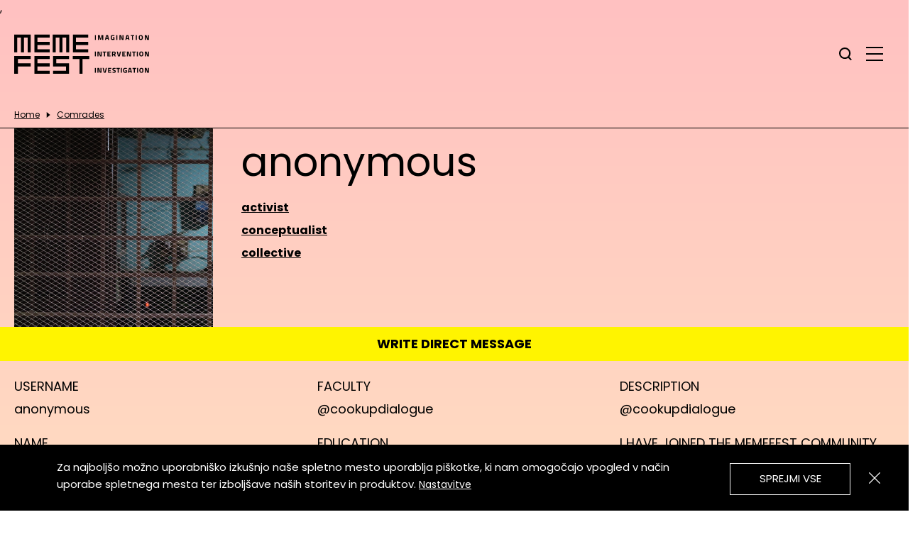

--- FILE ---
content_type: text/html; charset=utf-8
request_url: https://memefest.org/profiles/anonymous/
body_size: 10302
content:
<!doctype html>

<html lang="sl">
<head>
<meta charset="utf-8">
<meta http-equiv="x-ua-compatible" content="ie=edge">
<meta name="viewport" content="width=device-width,initial-scale=1">
<script async="async" class="rs-cc__script rs-cc-analytics" type="text/plain" src="https://www.googletagmanager.com/gtag/js?id=UA-XXXXXXXX-X"></script>
<script class="rs-cc__script rs-cc-analytics" type="text/plain">
window.dataLayer = window.dataLayer || [];
      function gtag() {
        dataLayer.push(arguments);
      }
      gtag('js', new Date());
      gtag('config', 'UA-XXXXXXXX-X');
</script>
<title>Comrades - anonymous Memefest</title>
<meta name="description" content="Imagine we are a global network of critical academics, curious students, adventurous professionals, passionate activists, gifted amateurs and close friends.">
<meta name="msapplication-tap-highlight" content="no">
<meta name="format-detection" content="telephone=no">
<link rel="shortcut icon" type="image/x-icon" href="/static/favicon.ico">
<link rel="icon" type="image/png" href="/static/media/brand/favicon/favicon-32x32.png">
<meta name="apple-mobile-web-app-title" content="Memefest">
<meta name="apple-mobile-web-app-capable" content="yes">
<meta name="apple-mobile-web-app-status-bar-style" content="default">
<link rel="apple-touch-icon" href="/static/media/brand/apple/iphone-60x60@2x.png">
<link rel="apple-touch-icon" href="/static/media/brand/apple/ipad-76x76@2x.png" sizes="152x152">
<link rel="apple-touch-icon" href="/static/media/brand/apple/ipad-pro-167x167.png" sizes="167x167">
<link rel="apple-touch-icon" href="/static/media/brand/apple/iphone-60x60@3x.png" sizes="180x180">
<link rel="apple-touch-startup-image" href="/static/media/brand/apple/store-1024x1024.png">
<link rel="manifest" href="/manifest.json">
<meta property="og:title" content="Memefest.org">
<meta property="og:url" content="https://www.memefest.org">
<meta property="og:description" content="">
<meta property="og:type" content="website">
<meta property="og:image" content="">
<link rel="canonical" href="https://www.memefest.org">,
<link rel="stylesheet" type="text/css" href="/static/css/style.css">
<link rel="preconnect" href="https://fonts.gstatic.com">
<link href="https://fonts.googleapis.com/css2?family=Poppins:ital,wght@0,100;0,200;0,300;0,400;0,500;0,600;0,700;0,800;0,900;1,100;1,200;1,300;1,400;1,500;1,600;1,700;1,800;1,900&display=swap" rel="stylesheet">
<link href="https://api.mapbox.com/mapbox-gl-js/v2.3.1/mapbox-gl.css" rel="stylesheet">
<script src="https://api.mapbox.com/mapbox-gl-js/v2.3.1/mapbox-gl.js"></script>
<meta name="google-site-verification" content="nombRf7Ok_CpXZKQ4Lpiv9LhXG4LqM-y9P2l_n3yHho" />
</head>
<body class="red-yellow">
<a class="button skip-link" href="#main" title="title">
<span>Preskoči na vsebino</span>
</a>
<header class="header">
<div class="row">
<div class="column">
<div class="menu-container">
<a href="/" title="Home" class="logo">
<img src="/static/media/brand/logo/logo.svg" alt="Memefest logo" class="logo">
</a>
<div id="drawer" class="ws-drawer">
<div class="ws-drawer__scroll js-drawer-scroll">
<!-- Main navigation -->
<nav class="nav-main js-navigation">
<ul class="nav-main__l1 no-bullet">
<li class="nav-main__l1-i js-has-panel -has-panel">
<button class="nav-main__l1-a js-aria-ctrl" aria-controls="nav-main__l1-a-841dd2a1891b5714d547fff47d5a521f" aria-expanded="false">friendly competition
<svg class="icon icon--dropdown" aria-hidden="true">
<use xlink:href="/static/media/icons/symbol-defs-color-mono-and-gradient.svg#icon-dropdown"></use>
</svg>
</button>
<div class="nav-main__panel js-panel" id="nav-main__l1-a-841dd2a1891b5714d547fff47d5a521f" aria-hidden="true">
<ul class="nav-main__l2 no-bullet js-panel-content">
<li class="nav-main__l2-i">
<a href="/friendly-competition/gallery/" title="gallery / archive" class="nav-main__l2-a">gallery / archive</a>
</li>
<li class="nav-main__l2-i">
<a href="/friendly-competition/curators-editors/" title="curators &amp; editors" class="nav-main__l2-a">curators &amp; editors</a>
</li>
<li class="nav-main__l2-i">
<a href="/friendly-competition/" title="about" class="nav-main__l2-a">about</a>
</li>
</ul>
</div>
</li>
<li class="nav-main__l1-i">
<a href="/publishing/" title="publishing" class="nav-main__l1-a">publishing</a>
</li>
<li class="nav-main__l1-i">
<a href="/interventions/" title="interventions" class="nav-main__l1-a">interventions</a>
</li>
<li class="nav-main__l1-i">
<a href="/news/" title="news/conversation" class="nav-main__l1-a">news/conversation</a>
</li>
<li class="nav-main__l1-i -secondary-link">
<a href="/knowledge/" title="knowledge" class="nav-main__l1-a">knowledge</a>
</li>
<li class="nav-main__l1-i -secondary-link">
<a href="/about/" title="about" class="nav-main__l1-a">about</a>
</li>
</ul>
</nav>
    
    
    <button class="login-nav__link js-open-login-popup">Log in</button>
<!-- / Main navigation -->
</div>
</div>
<button class="ws-menu" title="glavni menu" aria-label="glavni menu" aria-controls="drawer">
<span class="ws-menu__icon">
<span></span>
</span>
<span class="ws-menu__text ws-menu__text--open">menu</span>
<span class="ws-menu__text ws-menu__text--close">zapri</span>
</button>
<a class="button search-button js-open-search" href="#" title="title">
<svg class="icon icon--search" aria-hidden="true">
<use xlink:href="/static/media/icons/symbol-defs-color-mono-and-gradient.svg#icon-search"></use>
</svg>
</a>
</div>
<div class="login-nav">
<div class="login-nav__popup js-login-popup">
<div class="login-nav__popup-wrap">
<button class="login-nav__close js-close-login-popup">
<svg class="icon icon--close" aria-hidden="true">
<use xlink:href="/static/media/icons/symbol-defs-color-mono-and-gradient.svg#icon-close"></use>
</svg>
</button>
<h2>Login</h2>
<form action="/profile/login/" method="post" accept-charset="utf-8">
        <input type="hidden" name="csrfmiddlewaretoken" value="H06OKmxmoR9ybG7tHUnKyb6Impcq6ElRGLpMMOnHCnHIRXEkPTzuTwx0u8W4TbH8">
<div class="form-item form-item--text js-form-item transparent">
<label for="username">
Username
</label>
<input type="text" id="username" name="username">
</div>
<div class="form-item form-item--text js-form-item transparent">
<label for="password">
Password
</label>
<input type="password" id="password" name="password">
</div>
  <button class="button -secondary js-form-submit" title="Log in">
<span>Log in
<span class="loading hidden js-loading">
<span class="loading-inner -inverse -ring -small"></span>
</span></span>
            </button>
</form>
<p>Not yet member of Memefest community?
<a href="/register/">Register here.</a>
</p>
    <p>&nbsp;</p>
    <p>
<a href="/profile/password_reset/">Lost your password?</a>
</p>
<a href="/comrades/" class="with-border">Memefest comrades
<svg class="icon icon--arrow-right" aria-hidden="true">
<use xlink:href="/static/media/icons/symbol-defs-color-mono-and-gradient.svg#icon-arrow-right"></use>
</svg>
</a></div>
</div></div>
    
    
</div>
</div>
</div>
</div>
</div>
</header>

<main id="main" class="no-padding-bottom">
<div class="row container">
<div class="column">
<nav class="breadcrumb breadcrumb--separator-hidden">
<a href="/home/" title="Home" class="">Home</a>
<span class="breadcrumb__separator">
<svg class="icon icon--play" aria-hidden="true">
<use xlink:href="/static/media/icons/symbol-defs-color-mono-and-gradient.svg#icon-play"></use>
</svg>
</span>
<a href="/profiles/" title="Comrades" class="">Comrades</a>
</nav>
</div>
</div>
<div class="line"></div>
<div class="user-info">
<div class="row container">
<div class="column small-12 medium-6 large-3">
<img src="/media/avatars/2018/Dec/27/anonymous_0wa7iaz.jpeg" alt="anonymous">
</div>
<div class="column small-12 medium-6 large-7">
<h1>anonymous</h1>
<div class="profile__tags">
    
<p class="underline bold">activist</p>
    
<p class="underline bold">conceptualist</p>
    
<p class="underline bold">collective</p>
    
</div>
</div>
<div class="column small-12 medium-12 large-2">
    
    
    
</div>
</div>
<a class="button -primary -yellow -block underline" title="Write direct message" href="/profiles/anonymous/write-message/">
<span>Write direct message    </span>
</a>
</div>
    
<div class="user-details">
<div class="row container">
    <div class="column small-12 medium-6 large-4">
    <p>Username</p>
<p>anonymous</p><p>Name</p><p>
Jess Smith</p>

<p>Birth year</p><p>1995</p>
<p>Gender</p><p>female</p>
<p>Country</p><p>Australia</p>
</div>
<div class="column small-12 medium-6 large-4">

<p>Faculty</p><p>@cookupdialogue</p>
<p>Education</p><p>@cookupdialogue</p>
<p>Working place</p><p>@cookupdialogue</p>
</div>
<div class="column small-12 medium-6 large-4">
    <p>Description</p><p>@cookupdialogue</p>
    <p>I have joined the Memefest community because i am interested in...</p><p>@cookupdialogue</p>
    
</div>
</div>
</div>
<div class="line"></div>
<div class="row container">
<div class="column">
<h2 class="bold">Festival works</h2>
</div>
</div>
<div class="row container">
<div class="column">
<div class="festival-work-container">
    
    <p>No festival works here.</p>
    
</div>
</div>
</div>
<div class="line"></div>
<div class="row container">
<div class="column">
<h2 class="bold">Comrades</h2>
</div>
</div>
<div class="margin-top-sm margin-bottom-lg">
<div class="comrades">
<div class="row container">
<div class="column">
</div>
</div>
<div class="row container">
<div class="column">
<div class="comrades__container">
    
    <p>No comerades yet.</p>
    
</div>
</div>
</div>
</div>
</div>
</div>
    
</main>

<footer class="footer">
<div class="row container">
<div class="column small-6 medium-3">
<a href="/about/">About</a>
<a href="/contact/">Contact</a>
<a href="/supporters/">Partners & Supporters</a>
</div>
<div class="column small-6 medium-3">
<a href="/copyleft/">Copyleft</a>
<a href="/terms_and_conditions_of_service/">Terms & Conditions of Service</a>
<a href="/user_guidelines/">User Guidelines</a>
</div>
<div class="column small-6 medium-3 mt">
<a href="#">Memefest Website Archive</a>
    
</div>
</div>
</footer>
<script src="https://cdnjs.cloudflare.com/ajax/libs/es6-promise/4.1.1/es6-promise.auto.min.js"></script>
<script src="https://unpkg.com/unfetch/polyfill"></script>
<script src="https://player.vimeo.com/api/player.js"></script>
<script src="/static/js/common.bundle.js?t=1626854947622"></script>




</body>
</html>


--- FILE ---
content_type: text/css
request_url: https://memefest.org/static/css/style.css
body_size: 200231
content:
/*! normalize.css v8.0.1 | MIT License | github.com/necolas/normalize.css */html{line-height:1.15;-webkit-text-size-adjust:100%}body{margin:0}main{display:block}h1{font-size:2em;margin:.67em 0}hr{box-sizing:content-box;height:0;overflow:visible}pre{font-family:monospace,monospace;font-size:1em}a{background-color:transparent}abbr[title]{border-bottom:none;text-decoration:underline;text-decoration:underline dotted}b,strong{font-weight:bolder}code,kbd,samp{font-family:monospace,monospace;font-size:1em}small{font-size:80%}sub,sup{font-size:75%;line-height:0;position:relative;vertical-align:baseline}sub{bottom:-0.25em}sup{top:-0.5em}img{border-style:none}button,input,optgroup,select,textarea{font-family:inherit;font-size:100%;line-height:1.15;margin:0}button,input{overflow:visible}button,select{text-transform:none}button,[type=button],[type=reset],[type=submit]{-webkit-appearance:button}button::-moz-focus-inner,[type=button]::-moz-focus-inner,[type=reset]::-moz-focus-inner,[type=submit]::-moz-focus-inner{border-style:none;padding:0}button:-moz-focusring,[type=button]:-moz-focusring,[type=reset]:-moz-focusring,[type=submit]:-moz-focusring{outline:0.0625rem dotted ButtonText}fieldset{padding:.35em .75em .625em}legend{box-sizing:border-box;color:inherit;display:table;max-width:100%;padding:0;white-space:normal}progress{vertical-align:baseline}textarea{overflow:auto}[type=checkbox],[type=radio]{box-sizing:border-box;padding:0}[type=number]::-webkit-inner-spin-button,[type=number]::-webkit-outer-spin-button{height:auto}[type=search]{-webkit-appearance:textfield;outline-offset:-0.125rem}[type=search]::-webkit-search-decoration{-webkit-appearance:none}::-webkit-file-upload-button{-webkit-appearance:button;font:inherit}details{display:block}summary{display:list-item}template{display:none}[hidden]{display:none}.row{max-width:100rem;margin-right:auto;margin-left:auto;display:flex;flex-flow:row wrap}.row .row{margin-right:-0.625rem;margin-left:-0.625rem}@media print,screen and (min-width: 48em){.row .row{margin-right:-0.9375rem;margin-left:-0.9375rem}}@media print,screen and (min-width: 64em){.row .row{margin-right:-1.25rem;margin-left:-1.25rem}}.row .row.collapse{margin-right:0;margin-left:0}.row.expanded{max-width:none}.row.expanded .row{margin-right:auto;margin-left:auto}.row:not(.expanded) .row{max-width:none}.row.collapse>.column,.row.collapse>.columns{padding-right:0;padding-left:0}.row.is-collapse-child,.row.collapse>.column>.row,.row.collapse>.columns>.row{margin-right:0;margin-left:0}.column,.columns{flex:1 1 0;padding-right:.625rem;padding-left:.625rem;min-width:0}@media print,screen and (min-width: 48em){.column,.columns{padding-right:.9375rem;padding-left:.9375rem}}@media print,screen and (min-width: 64em){.column,.columns{padding-right:1.25rem;padding-left:1.25rem}}.column.row.row,.row.row.columns{float:none;display:block}.row .column.row.row,.row .row.row.columns{margin-right:0;margin-left:0;padding-right:0;padding-left:0}.small-1{flex:0 0 8.3333333333%;max-width:8.3333333333%}.small-offset-0{margin-left:0%}.small-2{flex:0 0 16.6666666667%;max-width:16.6666666667%}.small-offset-1{margin-left:8.3333333333%}.small-3{flex:0 0 25%;max-width:25%}.small-offset-2{margin-left:16.6666666667%}.small-4{flex:0 0 33.3333333333%;max-width:33.3333333333%}.small-offset-3{margin-left:25%}.small-5{flex:0 0 41.6666666667%;max-width:41.6666666667%}.small-offset-4{margin-left:33.3333333333%}.small-6{flex:0 0 50%;max-width:50%}.small-offset-5{margin-left:41.6666666667%}.small-7{flex:0 0 58.3333333333%;max-width:58.3333333333%}.small-offset-6{margin-left:50%}.small-8{flex:0 0 66.6666666667%;max-width:66.6666666667%}.small-offset-7{margin-left:58.3333333333%}.small-9{flex:0 0 75%;max-width:75%}.small-offset-8{margin-left:66.6666666667%}.small-10{flex:0 0 83.3333333333%;max-width:83.3333333333%}.small-offset-9{margin-left:75%}.small-11{flex:0 0 91.6666666667%;max-width:91.6666666667%}.small-offset-10{margin-left:83.3333333333%}.small-12{flex:0 0 100%;max-width:100%}.small-offset-11{margin-left:91.6666666667%}.small-up-1{flex-wrap:wrap}.small-up-1>.column,.small-up-1>.columns{flex:0 0 100%;max-width:100%}.small-up-2{flex-wrap:wrap}.small-up-2>.column,.small-up-2>.columns{flex:0 0 50%;max-width:50%}.small-up-3{flex-wrap:wrap}.small-up-3>.column,.small-up-3>.columns{flex:0 0 33.3333333333%;max-width:33.3333333333%}.small-up-4{flex-wrap:wrap}.small-up-4>.column,.small-up-4>.columns{flex:0 0 25%;max-width:25%}.small-up-5{flex-wrap:wrap}.small-up-5>.column,.small-up-5>.columns{flex:0 0 20%;max-width:20%}.small-up-6{flex-wrap:wrap}.small-up-6>.column,.small-up-6>.columns{flex:0 0 16.6666666667%;max-width:16.6666666667%}.small-up-7{flex-wrap:wrap}.small-up-7>.column,.small-up-7>.columns{flex:0 0 14.2857142857%;max-width:14.2857142857%}.small-up-8{flex-wrap:wrap}.small-up-8>.column,.small-up-8>.columns{flex:0 0 12.5%;max-width:12.5%}.small-collapse>.column,.small-collapse>.columns{padding-right:0;padding-left:0}.small-uncollapse>.column,.small-uncollapse>.columns{padding-right:.625rem;padding-left:.625rem}@media print,screen and (min-width: 48em){.medium-1{flex:0 0 8.3333333333%;max-width:8.3333333333%}.medium-offset-0{margin-left:0%}.medium-2{flex:0 0 16.6666666667%;max-width:16.6666666667%}.medium-offset-1{margin-left:8.3333333333%}.medium-3{flex:0 0 25%;max-width:25%}.medium-offset-2{margin-left:16.6666666667%}.medium-4{flex:0 0 33.3333333333%;max-width:33.3333333333%}.medium-offset-3{margin-left:25%}.medium-5{flex:0 0 41.6666666667%;max-width:41.6666666667%}.medium-offset-4{margin-left:33.3333333333%}.medium-6{flex:0 0 50%;max-width:50%}.medium-offset-5{margin-left:41.6666666667%}.medium-7{flex:0 0 58.3333333333%;max-width:58.3333333333%}.medium-offset-6{margin-left:50%}.medium-8{flex:0 0 66.6666666667%;max-width:66.6666666667%}.medium-offset-7{margin-left:58.3333333333%}.medium-9{flex:0 0 75%;max-width:75%}.medium-offset-8{margin-left:66.6666666667%}.medium-10{flex:0 0 83.3333333333%;max-width:83.3333333333%}.medium-offset-9{margin-left:75%}.medium-11{flex:0 0 91.6666666667%;max-width:91.6666666667%}.medium-offset-10{margin-left:83.3333333333%}.medium-12{flex:0 0 100%;max-width:100%}.medium-offset-11{margin-left:91.6666666667%}.medium-up-1{flex-wrap:wrap}.medium-up-1>.column,.medium-up-1>.columns{flex:0 0 100%;max-width:100%}.medium-up-2{flex-wrap:wrap}.medium-up-2>.column,.medium-up-2>.columns{flex:0 0 50%;max-width:50%}.medium-up-3{flex-wrap:wrap}.medium-up-3>.column,.medium-up-3>.columns{flex:0 0 33.3333333333%;max-width:33.3333333333%}.medium-up-4{flex-wrap:wrap}.medium-up-4>.column,.medium-up-4>.columns{flex:0 0 25%;max-width:25%}.medium-up-5{flex-wrap:wrap}.medium-up-5>.column,.medium-up-5>.columns{flex:0 0 20%;max-width:20%}.medium-up-6{flex-wrap:wrap}.medium-up-6>.column,.medium-up-6>.columns{flex:0 0 16.6666666667%;max-width:16.6666666667%}.medium-up-7{flex-wrap:wrap}.medium-up-7>.column,.medium-up-7>.columns{flex:0 0 14.2857142857%;max-width:14.2857142857%}.medium-up-8{flex-wrap:wrap}.medium-up-8>.column,.medium-up-8>.columns{flex:0 0 12.5%;max-width:12.5%}}@media print,screen and (min-width: 48em)and (min-width: 48em){.medium-expand{flex:1 1 0}}.row.medium-unstack>.column,.row.medium-unstack>.columns{flex:0 0 100%}@media print,screen and (min-width: 48em){.row.medium-unstack>.column,.row.medium-unstack>.columns{flex:1 1 0}}@media print,screen and (min-width: 48em){.medium-collapse>.column,.medium-collapse>.columns{padding-right:0;padding-left:0}}@media print,screen and (min-width: 48em){.medium-uncollapse>.column,.medium-uncollapse>.columns{padding-right:.9375rem;padding-left:.9375rem}}@media print,screen and (min-width: 64em){.large-1{flex:0 0 8.3333333333%;max-width:8.3333333333%}.large-offset-0{margin-left:0%}.large-2{flex:0 0 16.6666666667%;max-width:16.6666666667%}.large-offset-1{margin-left:8.3333333333%}.large-3{flex:0 0 25%;max-width:25%}.large-offset-2{margin-left:16.6666666667%}.large-4{flex:0 0 33.3333333333%;max-width:33.3333333333%}.large-offset-3{margin-left:25%}.large-5{flex:0 0 41.6666666667%;max-width:41.6666666667%}.large-offset-4{margin-left:33.3333333333%}.large-6{flex:0 0 50%;max-width:50%}.large-offset-5{margin-left:41.6666666667%}.large-7{flex:0 0 58.3333333333%;max-width:58.3333333333%}.large-offset-6{margin-left:50%}.large-8{flex:0 0 66.6666666667%;max-width:66.6666666667%}.large-offset-7{margin-left:58.3333333333%}.large-9{flex:0 0 75%;max-width:75%}.large-offset-8{margin-left:66.6666666667%}.large-10{flex:0 0 83.3333333333%;max-width:83.3333333333%}.large-offset-9{margin-left:75%}.large-11{flex:0 0 91.6666666667%;max-width:91.6666666667%}.large-offset-10{margin-left:83.3333333333%}.large-12{flex:0 0 100%;max-width:100%}.large-offset-11{margin-left:91.6666666667%}.large-up-1{flex-wrap:wrap}.large-up-1>.column,.large-up-1>.columns{flex:0 0 100%;max-width:100%}.large-up-2{flex-wrap:wrap}.large-up-2>.column,.large-up-2>.columns{flex:0 0 50%;max-width:50%}.large-up-3{flex-wrap:wrap}.large-up-3>.column,.large-up-3>.columns{flex:0 0 33.3333333333%;max-width:33.3333333333%}.large-up-4{flex-wrap:wrap}.large-up-4>.column,.large-up-4>.columns{flex:0 0 25%;max-width:25%}.large-up-5{flex-wrap:wrap}.large-up-5>.column,.large-up-5>.columns{flex:0 0 20%;max-width:20%}.large-up-6{flex-wrap:wrap}.large-up-6>.column,.large-up-6>.columns{flex:0 0 16.6666666667%;max-width:16.6666666667%}.large-up-7{flex-wrap:wrap}.large-up-7>.column,.large-up-7>.columns{flex:0 0 14.2857142857%;max-width:14.2857142857%}.large-up-8{flex-wrap:wrap}.large-up-8>.column,.large-up-8>.columns{flex:0 0 12.5%;max-width:12.5%}}@media print,screen and (min-width: 64em)and (min-width: 64em){.large-expand{flex:1 1 0}}.row.large-unstack>.column,.row.large-unstack>.columns{flex:0 0 100%}@media print,screen and (min-width: 64em){.row.large-unstack>.column,.row.large-unstack>.columns{flex:1 1 0}}@media print,screen and (min-width: 64em){.large-collapse>.column,.large-collapse>.columns{padding-right:0;padding-left:0}}@media print,screen and (min-width: 64em){.large-uncollapse>.column,.large-uncollapse>.columns{padding-right:1.25rem;padding-left:1.25rem}}.shrink{flex:0 0 auto;max-width:100%}.column-block{margin-bottom:1.25rem}.column-block>:last-child{margin-bottom:0}@media print,screen and (min-width: 48em){.column-block{margin-bottom:1.875rem}.column-block>:last-child{margin-bottom:0}}@media print,screen and (min-width: 64em){.column-block{margin-bottom:2.5rem}.column-block>:last-child{margin-bottom:0}}.align-left{justify-content:flex-start}.align-right{justify-content:flex-end}.align-center{justify-content:center}.align-justify{justify-content:space-between}.align-spaced{justify-content:space-around}.align-left.vertical.menu>li>a{justify-content:flex-start}.align-right.vertical.menu>li>a{justify-content:flex-end}.align-center.vertical.menu>li>a{justify-content:center}.align-top{align-items:flex-start}.align-self-top{align-self:flex-start}.align-bottom{align-items:flex-end}.align-self-bottom{align-self:flex-end}.align-middle{align-items:center}.align-self-middle{align-self:center}.align-stretch{align-items:stretch}.align-self-stretch{align-self:stretch}.align-center-middle{justify-content:center;align-items:center;align-content:center}.small-order-1{order:1}.small-order-2{order:2}.small-order-3{order:3}.small-order-4{order:4}.small-order-5{order:5}.small-order-6{order:6}@media print,screen and (min-width: 48em){.medium-order-1{order:1}.medium-order-2{order:2}.medium-order-3{order:3}.medium-order-4{order:4}.medium-order-5{order:5}.medium-order-6{order:6}}@media print,screen and (min-width: 64em){.large-order-1{order:1}.large-order-2{order:2}.large-order-3{order:3}.large-order-4{order:4}.large-order-5{order:5}.large-order-6{order:6}}.flex-container{display:flex}.flex-child-auto{flex:1 1 auto}.flex-child-grow{flex:1 0 auto}.flex-child-shrink{flex:0 1 auto}.flex-dir-row{flex-direction:row}.flex-dir-row-reverse{flex-direction:row-reverse}.flex-dir-column{flex-direction:column}.flex-dir-column-reverse{flex-direction:column-reverse}@media print,screen and (min-width: 48em){.medium-flex-container{display:flex}.medium-flex-child-auto{flex:1 1 auto}.medium-flex-child-grow{flex:1 0 auto}.medium-flex-child-shrink{flex:0 1 auto}.medium-flex-dir-row{flex-direction:row}.medium-flex-dir-row-reverse{flex-direction:row-reverse}.medium-flex-dir-column{flex-direction:column}.medium-flex-dir-column-reverse{flex-direction:column-reverse}}@media print,screen and (min-width: 64em){.large-flex-container{display:flex}.large-flex-child-auto{flex:1 1 auto}.large-flex-child-grow{flex:1 0 auto}.large-flex-child-shrink{flex:0 1 auto}.large-flex-dir-row{flex-direction:row}.large-flex-dir-row-reverse{flex-direction:row-reverse}.large-flex-dir-column{flex-direction:column}.large-flex-dir-column-reverse{flex-direction:column-reverse}}.hide{display:none !important}.invisible{visibility:hidden}@media print,screen and (max-width: 47.99875em){.hide-for-small-only{display:none !important}}@media screen and (max-width: 0em),screen and (min-width: 48em){.show-for-small-only{display:none !important}}@media print,screen and (min-width: 48em){.hide-for-medium{display:none !important}}@media screen and (max-width: 47.99875em){.show-for-medium{display:none !important}}@media print,screen and (min-width: 48em)and (max-width: 63.99875em){.hide-for-medium-only{display:none !important}}@media screen and (max-width: 47.99875em),screen and (min-width: 64em){.show-for-medium-only{display:none !important}}@media print,screen and (min-width: 64em){.hide-for-large{display:none !important}}@media screen and (max-width: 63.99875em){.show-for-large{display:none !important}}@media print,screen and (min-width: 64em)and (max-width: 79.99875em){.hide-for-large-only{display:none !important}}@media screen and (max-width: 63.99875em),screen and (min-width: 80em){.show-for-large-only{display:none !important}}.show-for-sr,.show-on-focus{position:absolute !important;width:0.0625rem !important;height:0.0625rem !important;padding:0 !important;overflow:hidden !important;clip:rect(0, 0, 0, 0) !important;white-space:nowrap !important;border:0 !important}.show-on-focus:active,.show-on-focus:focus{position:static !important;width:auto !important;height:auto !important;overflow:visible !important;clip:auto !important;white-space:normal !important}.show-for-landscape,.hide-for-portrait{display:block !important}@media screen and (orientation: landscape){.show-for-landscape,.hide-for-portrait{display:block !important}}@media screen and (orientation: portrait){.show-for-landscape,.hide-for-portrait{display:none !important}}.hide-for-landscape,.show-for-portrait{display:none !important}@media screen and (orientation: landscape){.hide-for-landscape,.show-for-portrait{display:none !important}}@media screen and (orientation: portrait){.hide-for-landscape,.show-for-portrait{display:block !important}}.container{max-width:85rem !important}.grid-centered{justify-content:center}.text-left{text-align:left}.text-right{text-align:right}.text-center{text-align:center}.text-justify{text-align:justify}.yellow-red{background:linear-gradient(0deg, rgba(255, 0, 0, 0.245) 0%, rgba(255, 246, 0, 0.25) 100%)}.red-yellow{background:linear-gradient(0deg, rgba(255, 246, 0, 0.25) 0%, rgba(255, 0, 0, 0.245) 100%)}.pink-blue{background:linear-gradient(0deg, rgba(0, 255, 254, 0.98) 0%, rgba(255, 0, 0, 0.25) 100%)}.blue-pink{background:linear-gradient(0deg, rgba(255, 0, 238, 0.25) 0%, rgba(0, 255, 196, 0.25) 100%)}.light-blue-green{background:linear-gradient(0deg, rgba(0, 255, 55, 0.25) 0%, rgba(0, 255, 254, 0.245) 100%)}.green-blue{background:linear-gradient(0deg, rgba(0, 25, 255, 0.25) 0%, rgba(9, 255, 0, 0.25) 100%)}.thin{font-weight:100}.extra-light{font-weight:200}.light{font-weight:300}.regular{font-weight:400}.medium{font-weight:500}.semi-bold{font-weight:600}.bold{font-weight:700}.extra-bold{font-weight:800}.black{font-weight:900}.underline{text-decoration:underline}.white{color:#fff}.uppercase{text-transform:uppercase}.lowercase{text-transform:lowercase}.grey{color:#535353}.condensed{line-height:24px !important}.lh{line-height:1 !important}.lh.bold{overflow:hidden;text-overflow:ellipsis}h1,h2,h3,h4,h5,h6,table caption{text-rendering:optimizeLegibility;font-weight:400;letter-spacing:0}h1{font-size:2.125rem;line-height:40px}@media print,screen and (min-width: 64em){h1{font-size:3.5rem;line-height:64px}}h2{font-size:1.625rem;line-height:32px}@media print,screen and (min-width: 64em){h2{font-size:2.375rem;line-height:56px}}h2 a{font-size:1.625rem !important;line-height:32px !important}@media print,screen and (min-width: 64em){h2 a{font-size:2.375rem !important;line-height:56px !important}}h3{font-size:1.375rem;line-height:32px}@media print,screen and (min-width: 64em){h3{font-size:2rem;line-height:40px}}h4{font-size:1.125rem;line-height:24px}@media print,screen and (min-width: 64em){h4{font-size:1.25rem;line-height:24px}}p{font-size:1rem;line-height:24px}@media print,screen and (min-width: 64em){p{font-size:1.125rem;line-height:32px}}p.text-lead{font-size:1.375rem;line-height:32px}@media print,screen and (min-width: 64em){p.text-lead{font-size:2rem;line-height:48px}}p.small{font-size:0.875rem;line-height:24px}@media print,screen and (min-width: 64em){p.small{font-size:1rem;line-height:32px}}p.extra-small{font-size:0.75rem;line-height:16px}.big-letter:first-child::first-letter{font-size:5rem;line-height:64px;font-weight:900;float:left;padding-right:0.5rem}*,*::before,*::after{box-sizing:border-box}html{font-size:100%;-webkit-overflow-scrolling:touch}body{background:#fff;color:#000;font-family:"Poppins",Arial,Helvetica,sans-serif;font-size:100%;line-height:1.5;-webkit-font-smoothing:antialiased;-moz-osx-font-smoothing:grayscale}main{min-height:calc(100vh - 17.625rem);padding-bottom:1.875rem}@media print,screen and (min-width: 64em){main{padding-bottom:5rem}}main.styleguide{min-height:calc(100vh - 7.25rem)}a{color:#000;font-size:1rem;letter-spacing:0;line-height:24px}@media print,screen and (min-width: 64em){a{font-size:1.125rem;line-height:32px}}@media(hover: hover){a:hover{text-decoration:none}}a.arrow{text-decoration:none;padding-right:0.9375rem;background:url(/static/media/icons/svg-color-mono-and-gradient/arrow-right.svg) no-repeat;background-size:0.625rem 0.625rem;background-position:center right;border-bottom:0.0625rem solid #000}@media(hover: hover){a.arrow:hover{border-bottom:none}}a.plus{text-decoration:none}a.plus span{border-bottom:0.0625rem solid #000}@media(hover: hover){a.plus:hover span{border-bottom:none}}a.plus.-big{font-weight:700;font-size:1.25rem;line-height:24px;margin:1rem 0;display:block}a.plus.-big span{border-bottom:none}a.plus.-big .icon{font-size:1.5rem;margin-right:0.9375rem}a.-big{font-size:1.875rem;line-height:43px}.notification,.media,table,ul,ol,p{margin:0 0 1.25rem}@media print,screen and (min-width: 64em){.notification,.media,table,ul,ol,p{margin:0 0 2.1875rem}}ul,ol{padding:0 0 0 1.875rem;list-style-position:outside}.line{width:100%;height:0.0625rem;background-color:#000}.border-box{border:0.0625rem solid #000;padding:2rem 1.875rem 0;margin:2.5rem 0}.hide-on-small{display:none}@media print,screen and (min-width: 48em){.hide-on-small{display:block}}.hide-on-medium{display:block}@media print,screen and (min-width: 48em){.hide-on-medium{display:none}}.align-center{text-align:center}.align-right{text-align:right}.yellow-bg{background-color:#fff400}.keyvisual img{width:100%}.no-bullet{padding:0}.no-bullet li{list-style:none}.inline-list li{display:inline-block;padding:0 0.625rem}.visually-hidden,.form-item.-label-visually-hidden label{position:absolute !important;clip:rect(0.0625rem, 0.0625rem, 0.0625rem, 0.0625rem);overflow:hidden;height:0.0625rem;width:0.0625rem;word-wrap:normal}.svg-defs{width:0;height:0;position:absolute}.relative{position:relative}.hidden{display:none !important}.no-margin{margin:0 !important}.spacer-xlg{margin-top:3.125rem;margin-bottom:12.5rem}.no-padding{padding:0 !important}.no-padding-bottom{padding-bottom:0 !important}.no-padding-top{padding-top:0 !important}.no-margin{margin:0 !important}.no-margin-bottom{margin-bottom:0 !important}.no-margin-top{margin-top:0 !important}.padding-top-tiny{padding-top:0.25rem !important}@media print,screen and (min-width: 48em){.padding-top-tiny{padding-top:0.25rem !important}}.padding-top-sm{padding-top:1.25rem !important}@media print,screen and (min-width: 48em){.padding-top-sm{padding-top:2rem !important}}.padding-top-md{padding-top:1.875rem !important}@media print,screen and (min-width: 48em){.padding-top-md{padding-top:3.75rem !important}}.padding-top-lg{padding-top:2.5rem !important}@media print,screen and (min-width: 48em){.padding-top-lg{padding-top:5rem !important}}.padding-top-xlg{padding-top:4.375rem !important}@media print,screen and (min-width: 48em){.padding-top-xlg{padding-top:5.625rem !important}}.padding-bottom-tiny{padding-bottom:0.25rem !important}@media print,screen and (min-width: 48em){.padding-bottom-tiny{padding-bottom:0.25rem !important}}.padding-bottom-sm{padding-bottom:1.25rem !important}@media print,screen and (min-width: 48em){.padding-bottom-sm{padding-bottom:2rem !important}}.padding-bottom-md{padding-bottom:1.875rem !important}@media print,screen and (min-width: 48em){.padding-bottom-md{padding-bottom:3.75rem !important}}.padding-bottom-lg{padding-bottom:2.5rem !important}@media print,screen and (min-width: 48em){.padding-bottom-lg{padding-bottom:5rem !important}}.padding-bottom-xlg{padding-bottom:4.375rem !important}@media print,screen and (min-width: 48em){.padding-bottom-xlg{padding-bottom:5.625rem !important}}.margin-top-tiny{margin-top:0.25rem !important}@media print,screen and (min-width: 48em){.margin-top-tiny{margin-top:0.25rem !important}}.margin-top-tinyMedium{margin-top:1rem !important}@media print,screen and (min-width: 48em){.margin-top-tinyMedium{margin-top:1rem !important}}.margin-top-sm{margin-top:1.25rem !important}@media print,screen and (min-width: 48em){.margin-top-sm{margin-top:2rem !important}}.margin-top-md{margin-top:1.875rem !important}@media print,screen and (min-width: 48em){.margin-top-md{margin-top:3.75rem !important}}.margin-top-lg{margin-top:2.5rem !important}@media print,screen and (min-width: 48em){.margin-top-lg{margin-top:5rem !important}}.margin-top-xlg{margin-top:4.375rem !important}@media print,screen and (min-width: 48em){.margin-top-xlg{margin-top:5.625rem !important}}.margin-bottom-tiny{margin-bottom:0.25rem !important}@media print,screen and (min-width: 48em){.margin-bottom-tiny{margin-bottom:0.25rem !important}}.margin-bottom-tinyMedium{margin-bottom:1rem !important}@media print,screen and (min-width: 48em){.margin-bottom-tinyMedium{margin-bottom:1rem !important}}.margin-bottom-sm{margin-bottom:1.25rem !important}@media print,screen and (min-width: 48em){.margin-bottom-sm{margin-bottom:2rem !important}}.margin-bottom-md{margin-bottom:1.875rem !important}@media print,screen and (min-width: 48em){.margin-bottom-md{margin-bottom:3.75rem !important}}.margin-bottom-lg{margin-bottom:2.5rem !important}@media print,screen and (min-width: 48em){.margin-bottom-lg{margin-bottom:5rem !important}}.margin-bottom-xlg{margin-bottom:4.375rem !important}@media print,screen and (min-width: 48em){.margin-bottom-xlg{margin-bottom:5.625rem !important}}@media print{*{background:transparent !important;color:#000 !important;text-shadow:none !important;filter:none !important}body,p,ul,table{font-size:95% !important}a:visited{text-decoration:underline}thead{display:table-header-group}img{max-width:100% !important}@page{margin:2cm}p,h2,h3{orphans:3;widows:3}h2,h3,h4{page-break-after:avoid}.hide-for-print{display:none !important}}table{border-collapse:collapse;width:100%;font-size:inherit;text-align:left}table caption{text-align:left}table td,table th{padding:0.5rem 0;border:none;border-bottom:0.0625rem solid #979797}table thead th{font-weight:normal;border-top:0.0625rem solid #979797;border-bottom:0.1875rem double #979797}table tbody td{border-bottom:0.0625rem solid #979797}.styleguide-header{background:#000;color:#fff;font-weight:500;position:relative;padding:0.625rem 0}.styleguide-header .column.large-2,.styleguide-header .large-2.columns{text-align:right}.styleguide-header .column.large-2 a.txt,.styleguide-header .large-2.columns a.txt{text-decoration:none;display:inline-block;color:#fff;padding-top:1.875rem}.styleguide-header img{filter:invert(93%) sepia(69%) saturate(2%) hue-rotate(72deg) brightness(114%) contrast(100%)}p.styleguide{background:#000;margin:1.875rem 0;padding:0.3125rem 0.625rem;font-size:0.75rem;line-height:1;font-weight:500;color:#fff}p.styleguide.small{margin:0 0 0.625rem;display:inline-block;background:#f4f4f4;color:#000}p.styleguide.label{margin:0 0 0.625rem;display:block;background:#f4f4f4;color:#000}.styleguide-dark{background:#747474;padding:0.625rem}.styleguide-colors{display:flex;justify-content:flex-start;align-items:center;margin-bottom:1.25rem}.styleguide-colors .color{width:12.5rem;height:12.5rem;display:flex;align-items:center;justify-content:center;margin-right:0.625rem}.styleguide-colors .color:last-child{margin-right:0}.styleguide-colors .color.black{background-color:#000}.styleguide-colors .color.red{background-color:red}.styleguide-colors .color.yellow{background-color:#fff400}.styleguide-colors .gradient{width:12.5rem;height:50vh;display:flex;align-items:center;justify-content:center;margin-right:0.625rem}.styleguide-colors .gradient:last-child{margin-right:0}.styleguide-colors span.light{color:#fff;font-weight:600}.row.with-margin{margin-bottom:1.875rem}.styleguide.page-list a{display:block;text-decoration:none;font-weight:500}.footer.styleguide{padding:0.625rem}.footer.styleguide .content{display:flex;justify-content:space-between;align-items:center;color:#fff}.footer.styleguide .content a{margin:0 0 0 1.25rem}ul.styleguide{list-style:none;padding:0;margin:0}ul.styleguide li{list-style:none}ul.styleguide li ul{margin:0}.styleguide.todo{margin:0;background:transparent;color:red;padding:0.3125rem 0;font-style:italic}.intervention{display:flex}.intervention h2{line-height:1;margin-right:1.25rem}.intervention a{overflow:hidden}.intervention a h2{overflow:hidden;text-overflow:ellipsis;font-weight:700}.gallery-list-container{display:flex;justify-content:space-between;flex-direction:column;margin:0 auto;width:100%}@media print,screen and (min-width: 48em){.gallery-list-container{flex-direction:row}}.gallery-list-container .gallery-list{width:100%;list-style:none;padding-left:0}@media print,screen and (min-width: 48em){.gallery-list-container .gallery-list:nth-child(2){margin-top:17.5rem}.gallery-list-container .gallery-list:nth-child(3){margin-top:7.875rem}.gallery-list-container .gallery-list:nth-child(3n){margin-right:0 !important}}.gallery-list-container .gallery-list li{float:left}.gallery-list-container .gallery-list li img{display:block;width:100%}.gallery-list-container .gallery-list li a,.gallery-list-container .gallery-list li p{font-size:1.625rem;line-height:32px}@media print,screen and (min-width: 64em){.gallery-list-container .gallery-list li a,.gallery-list-container .gallery-list li p{font-size:2.375rem;line-height:48px}}.gallery-list-container .gallery-list li a{display:block;font-weight:700;margin-top:0.5rem}.gallery-list-container .gallery-list li p{margin-bottom:2.5rem}@media print,screen and (min-width: 48em){.gallery-list-container .gallery-list li{width:98%;margin-right:2%}}@media print,screen and (min-width: 64em){.gallery-list-container .gallery-list li{margin-bottom:8.125rem}.gallery-list-container .gallery-list li:last-child{margin-bottom:0}}.competition-header-image{background-repeat:repeat-x;width:100%;height:33rem}.reverse-on-mobile{display:flex;flex-direction:column-reverse}@media print,screen and (min-width: 48em){.reverse-on-mobile{flex-direction:column}}.highlight{background:#fff400}.skip-link{z-index:1;position:absolute;top:6.25rem;left:-624.9375rem;transform:translateX(-50%)}.skip-link:focus{left:50%}.handorgel{display:block;width:100%;border:0.0625rem solid #000;border-top:none}.handorgel__header{display:block;margin:0}.handorgel__header--open .handorgel__header__button{background-color:transparent}.handorgel__header--focus .handorgel__header__button{background-color:transparent;outline:none}.handorgel__header__button{display:block;width:100%;padding:1.25rem 1.5rem;margin:0;border:none;border-top:0.0625rem solid #000;background-color:#fff;border-radius:0;color:inherit;cursor:pointer;font-size:inherit;text-align:left;transition:background-color .2s ease;user-select:none}.handorgel__header__button::-moz-focus-inner{border:0}.handorgel__content{display:none;overflow:hidden;height:0;border-top:0.0625rem solid #000;background-color:#fff;transition:height .1s ease .1s}.handorgel__content--open{display:block;transition:height .2s ease}.handorgel__content--opened{overflow:visible}.handorgel__content__inner{padding:1.25rem 1.5rem;opacity:0;transition:opacity .1s ease}.handorgel__content--opened .handorgel__content__inner{opacity:1;transition:opacity .3s ease}.handorgel{border-left:none;border-right:none}.handorgel__button-toggle{background-color:transparent;border:none;color:#000;font-size:0.875rem;padding-right:0;margin-bottom:0.9375rem;cursor:pointer}@media(hover: hover){.handorgel__button-toggle:hover{text-decoration:underline}}.handorgel__button-toggle span.hidden{display:none}.handorgel__header{font-size:1.125rem}.handorgel__header--opened{border-bottom:none}.handorgel__content{border-top:none;background:transparent;padding-right:3.75rem}.handorgel__content--opened{border-top:none}.handorgel__content h3{margin:0 0 1rem}@media print,screen and (min-width: 48em){.handorgel__content h3{margin:0.625rem 0 1.625rem}}.handorgel__content p{margin-bottom:1rem;font-size:0.875rem;color:#000}@media print,screen and (min-width: 64em){.handorgel__content p{margin-bottom:1.5rem;font-size:1rem}}.handorgel__icon.-open{transform:rotate(-90deg)}.handorgel__icon.-close{transform:rotate(90deg)}.handorgel__header__button{font-weight:500 !important;font-size:1.25rem;position:relative;background-color:transparent;color:#000}@media print,screen and (min-width: 48em){.handorgel__header__button{padding-right:3.75rem}}.handorgel__header__button .handorgel__icon{font-size:1.375rem;position:absolute;top:1.0625rem;right:0;color:#034ad4}@media print,screen and (min-width: 48em){.handorgel__header__button .handorgel__icon{font-size:1.625rem;top:0.875rem}}@media screen and (min-width: 80em){.handorgel__header__button .handorgel__icon{top:1.875rem}}.handorgel__header__button[aria-expanded=true] .handorgel__icon.-open{display:none}.handorgel__header__button[aria-expanded=false] .handorgel__icon.-close{display:none}.avatar-upload{width:100%;min-height:100%;background:url("/static/media/images/avatar-bg.png") no-repeat;display:flex;justify-content:center;align-items:center}.avatar-upload a{font-size:0.75rem;line-height:16px;font-weight:700}.breadcrumb{display:flex;align-items:center;margin-bottom:0.625rem}.breadcrumb a,.breadcrumb span{font-size:0.75rem;line-height:16px;display:block}.breadcrumb .icon{display:block;font-size:0.5rem;margin:0 0.5rem}.button{display:inline-block;cursor:pointer;border:none;font-family:inherit;text-align:center;text-decoration:none;text-transform:uppercase;backface-visibility:hidden;appearance:none;transition:all 160ms cubic-bezier(0.25, 0.46, 0.45, 0.94);white-space:nowrap}.button.-primary{padding:0.5rem 1.875rem;margin:0 1rem 1.25rem 0;background:red;color:#fff;font-size:1.125rem;font-weight:700;line-height:32px}@media(hover: hover){.button.-primary:hover{color:red;background-color:#fff400}}.button.-primary.-yellow{background-color:#fff400;color:#000}@media(hover: hover){.button.-primary.-yellow:hover{color:red}}.button.-secondary{padding:0.25rem 1.25rem;margin:0 auto 1.25rem;background:#fff400;color:#000;font-size:1rem;font-weight:700;line-height:24px}@media(hover: hover){.button.-secondary:hover{color:red}}.button.-ghost{padding:0.28125rem 0.96875rem;margin:0 auto 1.25rem;background:#fff;color:#000;font-size:1rem;font-weight:400;line-height:24px;letter-spacing:0.0625rem;border:0.0625rem solid #000}@media(hover: hover){.button.-ghost:hover{background:#fff400}}.button.-icon{width:3rem;height:3rem;background-color:#000;color:#fff;display:flex;align-items:center;justify-content:center}@media(hover: hover){.button.-icon:hover{color:#fff400}}.button.-inline{margin-bottom:0;margin-top:2.625rem}.button.-block{width:100%}.button.-block-on-small{width:100%}@media print,screen and (min-width: 64em){.button.-block-on-small{width:auto}}.button.-transparent{background:transparent}.comment{margin-top:2rem;margin-bottom:2.25rem}.comment__user{display:flex;align-items:flex-start}.comment__user img{width:3rem;height:3rem;margin-right:0.375rem}.comment__user a{font-size:1rem;line-height:24px}.comment__content{line-height:32px}.comment__content a{font-size:1rem;line-height:32px}.comment-add{background:#000;color:#fff;padding:0.4375rem 0 0.5625rem;margin-bottom:1rem}@media print,screen and (min-width: 48em){.comment-add{margin-bottom:1.875rem}}.comment-add a{color:#fff}.comment-add p{margin-bottom:0}.comment-add__content{padding-bottom:1rem}.comment-add.loggedin{padding-top:1rem}@media print,screen and (min-width: 48em){.comment-add.loggedin{padding-top:2.5rem}}.comrades__container{display:grid;grid-template-columns:1fr;column-gap:1.5rem;row-gap:1.5rem}@media print,screen and (min-width: 48em){.comrades__container{grid-template-columns:1fr 1fr}}@media screen and (min-width: 80em){.comrades__container{grid-template-columns:1fr 1fr 1fr}}.comrades.-huge .comrades__container{grid-template-columns:1fr}@media print,screen and (min-width: 48em){.comrades.-huge .comrades__container{grid-template-columns:1fr 1fr 1fr}}@media print,screen and (min-width: 64em){.comrades.-huge .comrades__container{column-gap:0.875rem;row-gap:0.875rem;grid-template-columns:1fr 1fr 1fr 1fr}}.comrades.-with-write-message{padding-bottom:6.25rem}.comrades.-with-write-message h1.black{font-size:2.375rem;line-height:56px}.comrades.-on-profile-page h1{font-weight:700;font-size:2.375rem;line-height:56px;margin-block-start:.83em;margin-block-end:.83em;margin-inline-start:0;margin-inline-end:0}.festival-work-container{width:100%;display:grid;grid-template-columns:1fr 1fr}@media print,screen and (min-width: 64em){.festival-work-container{grid-template-columns:1fr 1fr 1fr}}@media print,screen and (min-width: 48em){.festival-work{margin-right:1rem}}@media print,screen and (min-width: 64em){.festival-work{margin-right:2rem}}.festival-work__image img{width:100%;height:100%;object-fit:cover}.festival-work__title h3{margin:0.5rem 0}.festival-work__user p{margin-bottom:2rem}@media print,screen and (min-width: 64em){.festival-work__user p{margin-bottom:0}}.festival-work__comments{display:none}@media print,screen and (min-width: 64em){.festival-work__comments{display:block}.festival-work__comments p{margin-top:0.5rem}}.festival-work-container.one-column-on-small{grid-template-columns:1fr}@media print,screen and (min-width: 48em){.festival-work-container.one-column-on-small{grid-template-columns:1fr 1fr}}@media print,screen and (min-width: 64em){.festival-work-container.one-column-on-small{grid-template-columns:1fr 1fr 1fr}}.festival-work-container.one-column-on-small .festival-work__comments{display:block}.festival-work.small{margin-bottom:2.5rem}@media print,screen and (min-width: 48em){.festival-work.small{display:flex}}.festival-work.small .festival-work__image{margin-right:1rem;min-width:8.75rem;height:6.5625rem}.festival-work.small .festival-work__image a{display:block;width:100%;height:100%}.festival-work.small .festival-work__image a img{object-fit:cover}.festival-work.small .festival-work__text h3{font-size:1.25rem;line-height:24px}.festival-work.small .festival-work__text p{font-size:0.75rem;line-height:16px}.my-news-container{width:100%;display:grid;grid-template-columns:1fr 1fr;grid-column-gap:0.5rem}@media print,screen and (min-width: 64em){.my-news-container{grid-template-columns:1fr 1fr 1fr;grid-column-gap:2rem}}.my-news-container .news-item__content-text h3{margin-bottom:0 !important}.user{display:flex;overflow:hidden;text-overflow:ellipsis}.user__image{width:6.25rem;height:6.25rem;margin-right:0.75rem}@media print,screen and (min-width: 64em){.user__image{width:6.875rem;height:6.875rem;margin-right:1.25rem}}@media screen and (min-width: 80em){.user__image{width:7.5rem;height:7.5rem;margin-right:1.25rem}}.user__name{font-size:1.125rem;line-height:20px;font-weight:700}@media print,screen and (min-width: 48em){.user__name{font-size:1.375rem;line-height:24px}}@media print,screen and (min-width: 64em){.user__name{font-size:1.5rem;line-height:26px}}@media screen and (min-width: 80em){.user__name{font-size:2rem;line-height:40px}}.user__country{font-size:1rem;line-height:32px;margin-bottom:1.5rem}.user__write-message{font-size:1rem;line-height:32px}.user.-medium{align-items:flex-start}.user.-medium .user__image{width:3rem;height:3rem;margin-right:0.625rem}.user.-medium .user__name{font-size:1rem;line-height:24px}.user.-medium .user__date{font-size:0.75rem;line-height:16px}.user.-medium.-small-on-small .user__image{width:1.5rem;height:1.5rem;margin-right:0.625rem}.user.-medium.-small-on-small .user__name{font-size:1rem;line-height:32px}@media print,screen and (min-width: 48em){.user.-medium.-small-on-small .user__image{width:3rem;height:3rem;margin-right:0.625rem}.user.-medium.-small-on-small .user__name{font-size:1rem;line-height:24px}}.user.-extra-small{align-items:center}.user.-extra-small .user__image{width:1.5rem;height:1.5rem;margin-right:0.625rem}.user.-extra-small .user__name{font-size:1rem;line-height:32px}@media print,screen and (min-width: 48em){.-huge .user{flex-direction:column}}.-huge .user__image{width:6.25rem;height:6.25rem;margin-right:0.75rem}@media print,screen and (min-width: 48em){.-huge .user__image{width:12.5rem;height:12.5rem}}@media screen and (min-width: 80em){.-huge .user__image{width:20rem;height:20rem;margin-right:1.25rem}}.-huge .user__country{margin-bottom:0}.user-info h1{margin:1rem 0}.user-info p{margin:0;font-size:1rem;line-height:32px}.user-info button{margin-top:1rem !important}.user-info button.-yellow{margin-top:0 !important;text-decoration:underline;font-size:1.25rem;line-height:24px;padding:0.5rem 0 0.625rem}.user-details{padding-bottom:2.5rem}.user-details p{margin:0}.user-details p:nth-child(odd){text-transform:uppercase}.user-details p:nth-child(even){text-transform:none;margin-bottom:1rem}.comrades.-with-write-message .user__date{font-size:0.75rem;line-height:16px}.rs-cc--show{display:block}.rs-cc--hide{display:none !important}.rs-cc{z-index:200;width:100%;bottom:0;position:absolute;backface-visibility:hidden;font-size:0.8125rem;line-height:24px;font-family:inherit}@media print,screen and (min-width: 48em){.rs-cc{font-size:0.9375rem}}.rs-cc__step-container{max-width:91.25rem;padding:0 1.5rem;margin:0 auto}@media print,screen and (min-width: 48em){.rs-cc__step-container{display:flex;padding:0 5rem}}.rs-cc__step-container.-step-2{font-family:inherit;font-size:1rem;position:relative}.rs-cc__step-container.-step-2 .rs-cc__step-2 .rs-cc__close{top:0.5625rem}.rs-cc p{color:#fff;margin:0 0 1.25rem;line-height:24px;font-size:0.875rem;letter-spacing:0.04875rem}@media only screen and (min-width: 768px){.rs-cc p{font-size:1rem;letter-spacing:0.05563rem}}.rs-cc p.rs-cc__step-title{margin:0.75rem 0 1.5rem;font-size:1.375rem;color:#fff;letter-spacing:0.03125rem;line-height:24px;font-weight:700}@media only screen and (min-width: 768px){.rs-cc p.rs-cc__step-title{margin:2rem 0 1.875rem;font-size:1.875rem;line-height:40px;letter-spacing:0.04188rem}}.rs-cc p.rs-cc__step-segment{font-weight:bold;margin:0 0 0.625rem}.rs-cc__step-description{justify-content:center}@media print,screen and (min-width: 64em){.rs-cc__step-description{padding-right:2.5rem}}.rs-cc__buttons-container{margin-bottom:auto;margin-top:0.75rem}@media print,screen and (min-width: 64em){.rs-cc__buttons-container{margin-top:0.25rem}}.rs-cc .button::before,.rs-cc .button::after{display:none}.rs-cc .button--rs-cc{font-style:normal;font-weight:normal;font-size:0.9375rem;background:none !important;display:inline-block;padding:0.5625rem 2rem 0.625rem;line-height:24px;cursor:pointer;color:#fff !important;margin:0.125rem;border:0.0625rem solid #f4f4f4;border-radius:0}@media(hover: hover){.rs-cc .button--rs-cc:hover{color:#fff !important}}.rs-cc .button.rs-cc__confirm-all{width:10.625rem}.rs-cc .button--link{border:none;text-decoration:underline;letter-spacing:0.04875rem;line-height:24px;background:none;color:#fff;margin:0;padding:0;text-transform:none;font-family:inherit}@media(hover: hover){.rs-cc .button--link:hover{text-decoration:none;color:#fff !important}}.rs-cc .button.-rounded{border-radius:1rem;text-transform:uppercase}@media(hover: hover){.rs-cc .button.-rounded:hover{color:#fff !important}}.rs-cc .button.-underlined{text-decoration:underline;text-transform:none;border-color:transparent;padding:0;margin:0;font-size:0.875rem;border:none}@media(hover: hover){.rs-cc .button.-underlined:hover{text-decoration:none;color:#fff !important}}.rs-cc .button.rs-cc__save-settings{margin-left:2.625rem;margin-right:0;font-size:0.9375rem;background:none !important;display:inline-block;padding:0.625rem 2rem 0.5rem;line-height:24px;cursor:pointer;color:#fff !important;border:0.0625rem solid #f4f4f4;border-radius:0}@media only screen and (min-width: 768px){.rs-cc .button.rs-cc__save-settings{margin-left:3.75rem}}.rs-cc__close{position:absolute;right:0.625rem;top:0.875rem;padding:0;margin:0;border:0;background:none !important;line-height:0;width:2.5rem;height:2.5rem;text-align:center}.rs-cc__close .icon{fill:#fff;font-size:0.75rem;width:1rem;height:1rem;position:absolute;top:50%;left:50%;transform:translate(-50%, -50%)}@media only screen and (min-width: 768px){.rs-cc__close{margin-top:auto;top:50%;transform:translateY(-50%);right:1.75rem}}.rs-cc__step{overflow-y:auto;position:fixed;left:0;bottom:0;width:100%;background-color:#000;color:#fff;padding-top:1.25rem;padding-bottom:1.25rem}.rs-cc__step-2{top:0}.rs-cc__step-2 .rs-cc__step-container{padding-bottom:3.125rem}.rs-cc__step-2 .rs-cc__close{top:0;right:0;transform:none}@media print,screen and (min-width: 48em){.rs-cc__step-2{top:1.5rem}}@media print,screen and (min-width: 48em){.rs-cc__step{top:auto !important;height:auto;max-height:100%}}.rs-cc__cookie-groups{margin-top:1.875rem}@media only screen and (min-width: 768px){.rs-cc__cookie-groups{margin-top:3.125rem}}.rs-cc__cookie-groups .group{position:relative;margin-bottom:1.5625rem}@media only screen and (min-width: 768px){.rs-cc__cookie-groups .group{margin-bottom:1.875rem}}.rs-cc__cookie-groups .group::before{content:none}.rs-cc__cookie-groups .group:last-child{margin-bottom:2.5rem}@media only screen and (min-width: 768px){.rs-cc__cookie-groups .group:last-child{margin-bottom:3.125rem}}.rs-cc__group-text{display:flex;justify-content:space-between;flex-direction:row;margin:0.9375rem 0}.rs-cc__text-left{width:2.625rem}@media only screen and (min-width: 768px){.rs-cc__text-left{width:3.75rem}}.rs-cc__text-right{width:calc(100% - 2.625rem)}@media only screen and (min-width: 768px){.rs-cc__text-right{width:calc(100% - 3.75rem)}}.rs-cc__show-list-button,.rs-cc__hide-list-button{position:absolute;right:0}.rs-cc__group-description{font-size:1rem !important;letter-spacing:0.02rem !important;margin-bottom:0.75rem !important}.rs-cc__checkbox{appearance:checkbox}.rs-cc__table-container{overflow-x:scroll;max-width:48rem}@media only screen and (min-width: 768px){.rs-cc__table-container{overflow-x:auto;max-width:none}}.rs-cc__group-table{margin-bottom:1.25rem;width:100%;padding:1.25rem;border-spacing:0;border-collapse:collapse}@media only screen and (min-width: 768px){.rs-cc__group-table{min-width:none;width:100%;max-width:49.5rem}}.rs-cc__group-table tr{border-bottom:0.0625rem solid rgba(255,192,203,.3)}.rs-cc__group-table th,.rs-cc__group-table td{padding:0.4375rem 2.25rem 0.5625rem 0;letter-spacing:0.0275rem;text-align:left;border-top:0;border-bottom:0.0625rem solid #f4f4f4;line-height:24px;font-size:0.9375rem;font-family:inherit}.rs-cc__group-table th{font-weight:700}.cta{width:100%;text-align:center;padding:3.125rem 0}.cta h2{margin:0}.cta a{font-size:2.375rem;line-height:48px}.cta.-white{background:#fff}@media screen and (max-width: 1330px){.ws-drawer{right:0;-webkit-transform:translateX(100%);transform:translateX(100%)}.ws-drawer:not(.disabled){z-index:2;position:fixed;top:0;bottom:0;width:100%;transition:transform 300ms cubic-bezier(0.455, 0.03, 0.515, 0.955)}.ws-drawer:not(.disabled) .ws-drawer__scroll{height:100%;overflow-y:auto;overflow-x:hidden;backface-visibility:hidden;position:relative;background-color:#fff;padding:4rem 0 2rem;display:flex;flex-direction:column;align-items:flex-start}.ws-drawer:not(.disabled) .ws-drawer__scroll::before{content:"";width:100%;height:100%;top:0;left:0;position:absolute;background-image:linear-gradient(0deg, #00FF37 0%, rgba(0, 255, 254, 0.98) 100%);opacity:.25}.ws-drawer::before{content:"";background-color:#fff;top:-6.25rem;left:0;height:6.25rem;width:100%;position:absolute}}@media screen and (max-width: 1330px)and (min-width: 83.125em){.ws-drawer::before{content:none}}@media screen and (max-width: 1330px){.ws-drawer[aria-hidden=false]{-webkit-transform:translateX(0);transform:translateX(0)}}@media screen and (min-width: 1331px){.ws-drawer{display:flex;height:100%;flex-grow:1}.ws-drawer__scroll{flex-direction:row;display:flex;justify-content:space-between;align-items:center;width:100%}}.ws-menu{appearance:none;border:none;background:transparent;z-index:2;position:absolute;top:0;cursor:pointer;display:block;padding-top:1.125rem;padding-right:1rem;padding-bottom:1.125rem;padding-left:1rem;width:3.5rem;height:3.375rem;right:0}@media screen and (min-width: 83.125em){.ws-menu{display:none}}@media screen and (min-width: 1330px){.ws-menu{display:none !important}}.ws-menu__icon{display:block;position:absolute;top:0.6875rem;left:1rem;width:1.5rem}.ws-menu__icon::before,.ws-menu__icon::after,.ws-menu__icon span{content:"";background-color:#000;display:block;height:0.125rem;width:1.5rem;margin:0.4375rem 0;border-radius:0;transition:-webkit-transform 300ms cubic-bezier(0.455, 0.03, 0.515, 0.955),transform 300ms cubic-bezier(0.455, 0.03, 0.515, 0.955)}.ws-menu[aria-expanded=true] .ws-menu__icon::before{-webkit-transform:translateY(0.5625rem) rotate(135deg);transform:translateY(0.5625rem) rotate(135deg)}.ws-menu[aria-expanded=true] .ws-menu__icon::after{-webkit-transform:translateY(-0.5625rem) rotate(-135deg);transform:translateY(-0.5625rem) rotate(-135deg);width:1.5rem}.ws-menu[aria-expanded=true] .ws-menu__icon span{-webkit-transform:scale(0);transform:scale(0);width:1.5rem}.ws-menu__text{position:absolute;bottom:-0.5rem;color:#000;font-size:0.6875rem;text-transform:uppercase;display:none !important}.ws-menu__text--open{display:block;left:1.1875rem}.ws-menu__text--close{left:1.0625rem}.ws-menu[aria-expanded=true]{position:fixed;top:1.375rem;right:1.25rem}.ws-menu[aria-expanded=true] .ws-menu__text--open{display:none}.ws-menu[aria-expanded=true] .ws-menu__text--close{display:block}.ws-menu[aria-expanded=false]{position:absolute}.ws-menu[aria-expanded=false] .ws-menu__text--open{display:block}.ws-menu[aria-expanded=false] .ws-menu__text--close{display:none}.filter{padding:1rem 0}.filter.inline{display:flex;flex-direction:column}@media print,screen and (min-width: 48em){.filter.inline{flex-direction:row;align-items:center}}.filter.inline span.pretext{display:inline-block;font-weight:700;text-transform:uppercase;margin-right:0.625rem}.filter__categories{display:flex;align-items:center;justify-content:space-between;padding:0;margin:0}@media print,screen and (min-width: 48em){.filter__categories{justify-content:flex-start}}.filter__category{list-style:none;margin-right:2.5rem}.filter__category:last-child{margin-right:0}@media print,screen and (min-width: 48em){.filter__category:last-child{margin-right:2.5rem}}.filter__category a{text-decoration:none;font-size:1rem;font-weight:500;line-height:24px;text-transform:lowercase}@media(hover: hover){.filter__category a:hover{text-decoration:underline}}@media print,screen and (min-width: 48em){.filter__category a{font-size:1.25rem}}.filter__category a .icon{font-size:0.75rem;display:inline-block;margin-left:0.75rem}.filter__category.--disabled{pointer-events:none}.filter__category.--disabled a{opacity:.5}.filter__subcategories{max-height:0}.filter__subcategories.--open{max-height:62.5rem}.filter__subcategory{list-style:none;padding-left:0;padding-top:3rem;margin:0;display:none;grid-template-columns:1fr 1fr}@media print,screen and (min-width: 64em){.filter__subcategory{grid-template-columns:1fr 1fr 1fr 1fr}}.filter__subcategory a{text-decoration:none;display:inline-block;margin-bottom:1.5rem;font-size:1rem;font-weight:500;line-height:24px;text-transform:lowercase}@media print,screen and (min-width: 48em){.filter__subcategory a{font-size:1.25rem}}@media(hover: hover){.filter__subcategory a:hover{text-decoration:underline}}.filter__subcategory.--open{display:grid}.footer{width:100%;background-color:#000;padding:1.625rem 0 2.25rem}.footer a{display:block;color:#fff;text-decoration:underline;font-size:0.875rem;line-height:20px;margin-bottom:0.625rem;cursor:pointer}.footer a:hover{text-decoration:none}.footer a.right{text-align:right}.footer .icon{font-size:2.5rem;color:#039ce5}.footer .column.mt,.footer .mt.columns{margin-top:1.25rem}@media print,screen and (min-width: 48em){.footer .column.mt,.footer .mt.columns{margin-top:0}}.form-item{margin-bottom:1.5rem}.form-item label{display:block;padding:0.625rem 0 0;line-height:32px;font-weight:700}.form-item label .asterisk{font-size:0.9375rem;display:inline-block;margin-left:0.25rem}@media print,screen and (min-width: 48em){.form-item.-label-nowrap label{white-space:nowrap}}.form-item.-has-icon div,.form-item.-has-unit div{position:relative}.form-item.-has-icon input,.form-item.-has-unit input{padding-right:4.1875rem}.form-item.-has-error label{color:#d60000}.form-item.-has-error .form-item__icon .icon{color:#d60000}.form-item__icon,.form-item__unit{position:absolute;top:0.0625rem;right:0.0625rem;bottom:0.0625rem;min-width:3.125rem;display:flex;justify-content:center;align-items:center;padding:0 0.625rem}.form-item__icon .icon,.form-item__unit .icon{font-size:1.5625rem}.form-item__note{display:block;padding:0.25rem 0 0;font-size:0.75rem}.form-item__error{display:block;padding:0.1875rem 0 0;font-size:0.75rem;color:#d60000}.form-item-group.-inline{display:flex;flex-wrap:wrap}.form-item-group.-inline>div{flex:1 0 auto}.form-item-group.-inline .form-item__error{flex-basis:100%}.form-item-group.-grid{display:grid;grid-template-columns:1fr;gap:0.625rem;margin:1rem auto}@media print,screen and (min-width: 48em){.form-item-group.-grid{grid-template-columns:1fr 1fr 1fr}}.form-item-group .form-item{margin-bottom:0}.form-item-group.-with-spacing .form-item{margin-bottom:0.625rem}.form-item.transparent input{background-color:transparent}.avatar-image{position:relative}.avatar-image a{position:absolute;top:50%;left:50%;transform:translate(-50%, -50%);font-weight:700;font-size:0.75rem;line-height:16px}[type=button],[type=reset],[type=submit],[type=image],[type=file],[type=checkbox],[type=radio]{cursor:pointer}[placeholder]::-webkit-input-placeholder{transition:opacity 160ms cubic-bezier(0.25, 0.46, 0.45, 0.94);opacity:1;color:#535353}[placeholder]:focus::-webkit-input-placeholder{opacity:0}input[type=button],input[type=reset],input[type=submit]{appearance:button}[type=number]::-webkit-inner-spin-button,[type=number]::-webkit-outer-spin-button{appearance:none;margin:0}::-ms-clear{display:none}@media screen and (device-aspect-ratio: 40/71){select,textarea,input[type=text],input[type=url],input[type=password],input[type=number],input[type=email]{font-size:1rem}}@media screen and (device-aspect-ratio: 375/667){select,textarea,input[type=text],input[type=url],input[type=password],input[type=number],input[type=email]{font-size:1rem}}@media screen and (device-aspect-ratio: 9/16){select,textarea,input[type=text],input[type=url],input[type=password],input[type=number],input[type=email]{font-size:1rem}}input[type=password]::-ms-reveal,input[type=password]::-ms-clear{display:none}.file-input{position:relative}.file-input .inputfile{z-index:2;display:block;width:100%;height:100%;opacity:0;background:transparent;position:absolute;top:0;right:0;color:transparent;border:none}.file-input .inputfile+label{position:relative;z-index:3;font-size:1.125rem;text-overflow:ellipsis;white-space:nowrap;cursor:pointer;display:inline-block;overflow:hidden;border:0.0625rem solid #000;background-color:transparent;padding:0;width:100%}.file-input .inputfile+label span{padding:.625rem 1.25rem;width:100%;min-height:2em;display:inline-block;white-space:nowrap;overflow:hidden;vertical-align:top}.input-with-button{display:flex;align-items:center;justify-content:flex-start}.input-with-button>div{flex-grow:1}.input-with-button.-image button{margin:-0.375rem 0 0 1rem !important}.input-with-button.-code button{margin:1.25rem 0 0 1rem !important}input[type=checkbox],input[type=radio]{position:absolute;overflow:hidden;clip:rect(0 0 0 0);height:0.0625rem;width:0.0625rem;margin:-0.0625rem;padding:0;border:0}input[type=checkbox]~label,input[type=radio]~label{cursor:pointer;padding-top:0;padding-bottom:0;padding-left:2rem;min-height:1.25rem;font-size:1.125rem;line-height:24px;display:inline-block;position:relative;font-weight:400}input[type=checkbox]~label::before,input[type=checkbox]~label::after,input[type=radio]~label::before,input[type=radio]~label::after{position:absolute;left:0;top:0;content:"";display:block}input[type=checkbox]~label::before,input[type=radio]~label::before{top:0.125rem;border:0.0625rem solid #000;color:#000;transition:background-color 140ms ease-out}@media(hover: hover){input[type=checkbox]~label:hover::before,input[type=radio]~label:hover::before{background:#fff400;border-color:#000}}input[type=checkbox]:focus~label::before,input[type=radio]:focus~label::before{border-color:#000}.-has-error input[type=checkbox]~label,.-has-error input[type=radio]~label{color:#d60000}.-has-error input[type=checkbox]~label::before,.-has-error input[type=radio]~label::before{background:#fff;border-color:#d60000}@media(hover: hover){.-has-error input[type=checkbox]~label:hover::before,.-has-error input[type=radio]~label:hover::before{border-color:#d60000}}.-has-error input[type=checkbox]:checked~label::before,.-has-error input[type=radio]:checked~label::before{background:#ffe5e5;border-color:#d60000}.-has-error input[type=checkbox]:checked~label::after,.-has-error input[type=radio]:checked~label::after{color:#d60000}input[type=checkbox]:disabled~label,input[type=radio]:disabled~label{cursor:default;color:#535353}input[type=checkbox]:disabled~label::before,input[type=radio]:disabled~label::before{background:#fff;border-color:#888}input[type=checkbox]:disabled~label::after,input[type=radio]:disabled~label::after{color:#535353}input[type=checkbox]~label::before{width:1.25rem;height:1.25rem}input[type=checkbox]~label::after{width:0;height:0.9375rem;background:url("/static/media/images/form/checkmark.svg") 0 0/0.9375rem 0.9375rem no-repeat;left:0.125rem;top:0.3125rem}input[type=checkbox]:checked~label::before{border-color:#000;background:#fff400}input[type=checkbox]:checked~label::after{transition:width 140ms ease-out;width:0.9375rem}input[type=checkbox]:disabled~label::before{background-color:#eee !important}input[type=checkbox]:disabled~label::after{background-color:#eee !important}input[type=radio]~label::before{width:1.25rem;height:1.25rem;border-radius:50%}input[type=radio]:checked~label::before{border-color:#000;background:#fff400}input[type=radio]:checked~label::after{transition:width 140ms ease-out;width:1.25rem}input[type=radio]:disabled~label::before{border-color:#888;background-color:#eee !important}input[type=radio]:disabled:checked~label::before{background:rgba(255,244,0,.3) !important}[type=url],[type=text],[type=email],[type=password],[type=number],[type=date],[type=tel]{appearance:none !important;border:0.0625rem solid #000;padding:0.6875rem 0.9375rem;color:#000;font-size:1.125rem;letter-spacing:0;line-height:24px;font-weight:400;text-align:left;width:100%;height:auto;background:#fff}[type=url]::placeholder,[type=text]::placeholder,[type=email]::placeholder,[type=password]::placeholder,[type=number]::placeholder,[type=date]::placeholder,[type=tel]::placeholder{opacity:1;color:#535353}[type=url]:focus,[type=text]:focus,[type=email]:focus,[type=password]:focus,[type=number]:focus,[type=date]:focus,[type=tel]:focus{border-color:#fff400 !important;background-color:#fff400 !important;outline:none !important}[type=url]:disabled,[type=text]:disabled,[type=email]:disabled,[type=password]:disabled,[type=number]:disabled,[type=date]:disabled,[type=tel]:disabled{cursor:default;background:#eee;border-color:#d9d9d9;color:rgba(0,0,0,.5)}.-has-error [type=url],.-has-error [type=text],.-has-error [type=email],.-has-error [type=password],.-has-error [type=number],.-has-error [type=date],.-has-error [type=tel]{border-color:red;background-color:#ffe5e5;color:#d60000}.-search-input [type=url],.-search-input [type=text],.-search-input [type=email],.-search-input [type=password],.-search-input [type=number],.-search-input [type=date],.-search-input [type=tel]{border:0;background:transparent;font-size:1.625rem;color:#000;line-height:32px;padding-left:0;padding-right:0}.-search-input [type=url]:focus,.-search-input [type=text]:focus,.-search-input [type=email]:focus,.-search-input [type=password]:focus,.-search-input [type=number]:focus,.-search-input [type=date]:focus,.-search-input [type=tel]:focus{border-color:transparent !important;background-color:transparent !important}@media print,screen and (min-width: 64em){.-search-input [type=url],.-search-input [type=text],.-search-input [type=email],.-search-input [type=password],.-search-input [type=number],.-search-input [type=date],.-search-input [type=tel]{font-size:3.5rem}.-search-input [type=url]::placeholder,.-search-input [type=text]::placeholder,.-search-input [type=email]::placeholder,.-search-input [type=password]::placeholder,.-search-input [type=number]::placeholder,.-search-input [type=date]::placeholder,.-search-input [type=tel]::placeholder{opacity:1;color:#727272}}[type=password]{font-size:2.125rem;line-height:1;letter-spacing:0.5rem;height:3rem}.-search-input label{position:absolute;height:0;width:0;opacity:0;pointer-events:none}.choices{position:relative;margin-bottom:1.5rem;font-size:1rem}.choices:focus{outline:none}.choices:last-child{margin-bottom:0}.choices.is-disabled .choices__inner,.choices.is-disabled .choices__input{background-color:#eaeaea;cursor:not-allowed;user-select:none}.choices.is-disabled .choices__item{cursor:not-allowed}.choices [hidden]{display:none !important}.choices[data-type*=select-one]{cursor:pointer}.choices[data-type*=select-one] .choices__inner{padding-bottom:0.46875rem}.choices[data-type*=select-one] .choices__input{display:block;width:100%;padding:0.625rem;border-bottom:0.0625rem solid #ddd;background-color:#fff;margin:0}.choices[data-type*=select-one] .choices__button{background-image:url([data-uri]);padding:0;background-size:0.5rem;position:absolute;top:50%;right:0;margin-top:-0.625rem;margin-right:1.5625rem;height:1.25rem;width:1.25rem;border-radius:10em;opacity:.5}.choices[data-type*=select-one] .choices__button:hover,.choices[data-type*=select-one] .choices__button:focus{opacity:1}.choices[data-type*=select-one] .choices__button:focus{box-shadow:0 0 0 0.125rem #00bcd4}.choices[data-type*=select-one] .choices__item[data-value=""] .choices__button{display:none}.choices[data-type*=select-one]:after{content:"";height:0;width:0;border-style:solid;border-color:#333 transparent transparent transparent;border-width:0.3125rem;position:absolute;right:0.71875rem;top:50%;margin-top:-0.15625rem;pointer-events:none}.choices[data-type*=select-one].is-open:after{border-color:transparent transparent #333 transparent;margin-top:-0.46875rem}.choices[data-type*=select-one][dir=rtl]:after{left:0.71875rem;right:auto}.choices[data-type*=select-one][dir=rtl] .choices__button{right:auto;left:0;margin-left:1.5625rem;margin-right:0}.choices[data-type*=select-multiple] .choices__inner,.choices[data-type*=text] .choices__inner{cursor:text}.choices[data-type*=select-multiple] .choices__button,.choices[data-type*=text] .choices__button{position:relative;display:inline-block;margin-top:0;margin-right:-0.25rem;margin-bottom:0;margin-left:0.5rem;padding-left:1rem;border-left:0.0625rem solid #008fa1;background-image:url([data-uri]);background-size:0.5rem;width:0.5rem;line-height:1;opacity:.75;border-radius:0}.choices[data-type*=select-multiple] .choices__button:hover,.choices[data-type*=select-multiple] .choices__button:focus,.choices[data-type*=text] .choices__button:hover,.choices[data-type*=text] .choices__button:focus{opacity:1}.choices__inner{display:inline-block;vertical-align:top;width:100%;background-color:#f9f9f9;padding:0.46875rem 0.46875rem 0.23438rem;border:0.0625rem solid #ddd;border-radius:0.15625rem;font-size:0.875rem;min-height:2.75rem;overflow:hidden}.is-focused .choices__inner,.is-open .choices__inner{border-color:#b7b7b7}.is-open .choices__inner{border-radius:0.15625rem 0.15625rem 0 0}.is-flipped.is-open .choices__inner{border-radius:0 0 0.15625rem 0.15625rem}.choices__list{margin:0;padding-left:0;list-style:none}.choices__list--single{display:inline-block;padding:0.25rem 1rem 0.25rem 0.25rem;width:100%}[dir=rtl] .choices__list--single{padding-right:0.25rem;padding-left:1rem}.choices__list--single .choices__item{width:100%}.choices__list--multiple{display:inline}.choices__list--multiple .choices__item{display:inline-block;vertical-align:middle;border-radius:1.25rem;padding:0.25rem 0.625rem;font-size:0.75rem;font-weight:500;margin-right:0.23438rem;margin-bottom:0.23438rem;background-color:#00bcd4;border:0.0625rem solid #00a5bb;color:#fff;word-break:break-all;box-sizing:border-box}.choices__list--multiple .choices__item[data-deletable]{padding-right:0.3125rem}[dir=rtl] .choices__list--multiple .choices__item{margin-right:0;margin-left:0.23438rem}.choices__list--multiple .choices__item.is-highlighted{background-color:#00a5bb;border:0.0625rem solid #008fa1}.is-disabled .choices__list--multiple .choices__item{background-color:#aaa;border:0.0625rem solid #919191}.choices__list--dropdown{visibility:hidden;z-index:1;position:absolute;width:100%;background-color:#fff;border:0.0625rem solid #ddd;top:100%;margin-top:-0.0625rem;border-bottom-left-radius:0.15625rem;border-bottom-right-radius:0.15625rem;overflow:hidden;word-break:break-all;will-change:visibility}.choices__list--dropdown.is-active{visibility:visible}.is-open .choices__list--dropdown{border-color:#b7b7b7}.is-flipped .choices__list--dropdown{top:auto;bottom:100%;margin-top:0;margin-bottom:-0.0625rem;border-radius:.25rem .25rem 0 0}.choices__list--dropdown .choices__list{position:relative;max-height:18.75rem;overflow:auto;-webkit-overflow-scrolling:touch;will-change:scroll-position}.choices__list--dropdown .choices__item{position:relative;padding:0.625rem;font-size:0.875rem}[dir=rtl] .choices__list--dropdown .choices__item{text-align:right}@media(min-width: 640px){.choices__list--dropdown .choices__item--selectable{padding-right:6.25rem}.choices__list--dropdown .choices__item--selectable:after{content:attr(data-select-text);font-size:0.75rem;opacity:0;position:absolute;right:0.625rem;top:50%;transform:translateY(-50%)}[dir=rtl] .choices__list--dropdown .choices__item--selectable{text-align:right;padding-left:6.25rem;padding-right:0.625rem}[dir=rtl] .choices__list--dropdown .choices__item--selectable:after{right:auto;left:0.625rem}}.choices__list--dropdown .choices__item--selectable.is-highlighted{background-color:#f2f2f2}.choices__list--dropdown .choices__item--selectable.is-highlighted:after{opacity:.5}.choices__item{cursor:default}.choices__item--selectable{cursor:pointer}.choices__item--disabled{cursor:not-allowed;user-select:none;opacity:.5}.choices__heading{font-weight:600;font-size:0.75rem;padding:0.625rem;border-bottom:0.0625rem solid #f7f7f7;color:gray}.choices__button{text-indent:-624.9375rem;-webkit-appearance:none;appearance:none;border:0;background-color:transparent;background-repeat:no-repeat;background-position:center;cursor:pointer}.choices__button:focus{outline:none}.choices__input{display:inline-block;vertical-align:baseline;background-color:#f9f9f9;font-size:0.875rem;margin-bottom:0.3125rem;border:0;border-radius:0;max-width:100%;padding:0.25rem 0 0.25rem 0.125rem}.choices__input:focus{outline:0}[dir=rtl] .choices__input{padding-right:0.125rem;padding-left:0}.choices__placeholder{opacity:.5}.choices{margin-bottom:0 !important}.choices__inner{border-color:#000;height:3.125rem;min-height:auto;padding:0;background:transparent;border-radius:0}.is-focused .choices__inner{border-color:#000}.is-open .choices__inner{border-color:#000}.-has-error .choices__inner{border-color:#d60000;background:#ffe5e5;color:#d60000 !important}.choices__list--single{padding:0.9375rem;font-size:1rem;font-family:inherit;line-height:1.15;color:#000}.choices__list--single .choices__placeholder{opacity:1}.choices__list--dropdown{border:0.0625rem solid #000 !important;border-radius:0}.is-flipped .choices__list--dropdown{border-radius:0}.choices__list--dropdown .choices__item{border-top:0.0625rem solid #fff;border-bottom:0.0625rem solid #fff;padding:0.9375rem;font-size:1rem}.choices__list--dropdown .choices__item:first-child{border-top:0 !important}.choices__list--dropdown .choices__item:last-child{border-bottom:0 !important}.choices__list--dropdown .choices__item--selectable.is-highlighted{background-color:#fff400;border-top:0.0625rem solid #fff400;border-bottom:0.0625rem solid #fff400;color:#000}.choices[data-type*=select-one]::after{background:url("/static/media/icons/svg-color-mono-and-gradient/dropdown.svg") 0 0 no-repeat;border:0;width:0.75rem;height:0.625rem;background-size:100%;transform:rotate(0deg);transition:transform .25s ease}.choices[data-type*=select-one].is-open::after{transform:rotate(180deg);margin-top:-0.3125rem}.choices.is-disabled .choices__inner{background:#eee;border-color:#d9d9d9;color:rgba(0,0,0,.5) !important}.choices.is-disabled .choices__placeholder{color:#747474}.form-item.-has-error .choices__placeholder{color:#d60000}textarea{appearance:none;overflow:auto;vertical-align:top;resize:vertical;color:#000;background:transparent;width:100%;padding:1rem;font-family:"Poppins",Arial,Helvetica,sans-serif;border:0.0625rem solid #000;transition:all 140ms ease-out;font-size:1rem;line-height:24px;min-height:15rem}textarea::placeholder{opacity:1;color:#000}textarea:focus{border-color:#fff400;outline:none;background:#fff400}textarea:disabled{cursor:default;background:#eee;border-color:#d9d9d9;color:rgba(0,0,0,.5)}.-has-error textarea{border-color:#d60000;background:#ffe5e5;color:#d60000}.-has-error textarea:focus{border-color:#fff400;outline:none;background:#fff400}.black{position:relative}.black textarea{background:#000;color:#fff;padding:0.25rem 0 0 0.875rem;height:8.125rem}.black textarea:focus{border:none}.black::before{content:"";width:0.0625rem;height:1.875rem;background:#d8d8d8;position:absolute;top:0;left:0}.textarea-note{margin:0 0 0.5rem !important;font-size:1rem;line-height:32px}.transparent textarea{background:transparent;min-height:15rem}.transparent textarea:focus{border-color:#fff400;outline:none;background:#fff400}.lg-backdrop{background-color:#000 !important}.lg-sub-html{font-size:0.8125rem !important}@font-face{font-family:"lg";src:url("../media/fonts/gallery/lg.ttf?22t19m") format("truetype"),url("../media/fonts/gallery/lg.woff?22t19m") format("woff"),url("../media/fonts/gallery/lg.svg?22t19m#lg") format("svg");font-weight:normal;font-style:normal;font-display:block}.lg-icon{font-family:"lg" !important;speak:never;font-style:normal;font-weight:normal;font-variant:normal;text-transform:none;line-height:1;-webkit-font-smoothing:antialiased;-moz-osx-font-smoothing:grayscale}.lg-actions .lg-next,.lg-actions .lg-prev{background-color:#fff;border-radius:0.125rem;color:#fff;cursor:pointer;display:block;font-size:1.375rem;margin-top:-0.625rem;padding:0.5rem 0.625rem 0.5625rem;position:absolute;top:50%;z-index:1080;outline:none;border:none;background-color:transparent}.lg-actions .lg-next.disabled,.lg-actions .lg-prev.disabled{pointer-events:none;opacity:.5}.lg-actions .lg-next:hover,.lg-actions .lg-prev:hover{color:#fff}.lg-actions .lg-next{right:1.25rem}.lg-actions .lg-next:before{content:""}.lg-actions .lg-prev{left:1.25rem}.lg-actions .lg-prev:after{content:""}@-webkit-keyframes lg-right-end{0%{left:0}50%{left:-1.875rem}100%{left:0}}@-moz-keyframes lg-right-end{0%{left:0}50%{left:-1.875rem}100%{left:0}}@-ms-keyframes lg-right-end{0%{left:0}50%{left:-1.875rem}100%{left:0}}@keyframes lg-right-end{0%{left:0}50%{left:-1.875rem}100%{left:0}}@-webkit-keyframes lg-left-end{0%{left:0}50%{left:1.875rem}100%{left:0}}@-moz-keyframes lg-left-end{0%{left:0}50%{left:1.875rem}100%{left:0}}@-ms-keyframes lg-left-end{0%{left:0}50%{left:1.875rem}100%{left:0}}@keyframes lg-left-end{0%{left:0}50%{left:1.875rem}100%{left:0}}.lg-outer.lg-right-end .lg-object{-webkit-animation:lg-right-end .3s;-o-animation:lg-right-end .3s;animation:lg-right-end .3s;position:relative}.lg-outer.lg-left-end .lg-object{-webkit-animation:lg-left-end .3s;-o-animation:lg-left-end .3s;animation:lg-left-end .3s;position:relative}.lg-toolbar{z-index:1082;left:0;position:absolute;top:0;width:100%;background-color:#000}.lg-toolbar .lg-icon{color:#fff;cursor:pointer;float:right;font-size:1.5rem;height:2.9375rem;line-height:27px;padding:0.625rem 0;text-align:center;width:3.125rem;text-decoration:none !important;outline:medium none;background:none;border:none;box-shadow:none;-webkit-transition:color .2s linear;-o-transition:color .2s linear;transition:color .2s linear}.lg-toolbar .lg-icon:hover{color:#fff}.lg-toolbar .lg-close:after{content:""}.lg-toolbar .lg-download:after{content:""}.lg-sub-html{background-color:#000;bottom:0;color:#fff;font-size:1rem;left:0;padding:0.625rem 2.5rem;position:fixed;right:0;text-align:center;z-index:1080}.lg-sub-html h4{margin:0;font-size:0.8125rem;font-weight:bold}.lg-sub-html p{font-size:0.75rem;margin:0.3125rem 0 0}#lg-counter{color:#fff;display:inline-block;font-size:1rem;padding-left:1.25rem;padding-top:0.75rem;vertical-align:middle}.lg-toolbar,.lg-prev,.lg-next{opacity:1;-webkit-transition:-webkit-transform .35s cubic-bezier(0, 0, 0.25, 1) 0s,opacity .35s cubic-bezier(0, 0, 0.25, 1) 0s,color .2s linear;-moz-transition:-moz-transform .35s cubic-bezier(0, 0, 0.25, 1) 0s,opacity .35s cubic-bezier(0, 0, 0.25, 1) 0s,color .2s linear;-o-transition:-o-transform .35s cubic-bezier(0, 0, 0.25, 1) 0s,opacity .35s cubic-bezier(0, 0, 0.25, 1) 0s,color .2s linear;transition:transform .35s cubic-bezier(0, 0, 0.25, 1) 0s,opacity .35s cubic-bezier(0, 0, 0.25, 1) 0s,color .2s linear}.lg-hide-items .lg-prev{opacity:0;-webkit-transform:translate3d(-0.625rem, 0, 0);transform:translate3d(-0.625rem, 0, 0)}.lg-hide-items .lg-next{opacity:0;-webkit-transform:translate3d(0.625rem, 0, 0);transform:translate3d(0.625rem, 0, 0)}.lg-hide-items .lg-toolbar{opacity:0;-webkit-transform:translate3d(0, -0.625rem, 0);transform:translate3d(0, -0.625rem, 0)}body:not(.lg-from-hash) .lg-outer.lg-start-zoom .lg-object{-webkit-transform:scale3d(0.5, 0.5, 0.5);transform:scale3d(0.5, 0.5, 0.5);opacity:0;-webkit-transition:-webkit-transform 250ms cubic-bezier(0, 0, 0.25, 1) 0s,opacity 250ms cubic-bezier(0, 0, 0.25, 1) !important;-moz-transition:-moz-transform 250ms cubic-bezier(0, 0, 0.25, 1) 0s,opacity 250ms cubic-bezier(0, 0, 0.25, 1) !important;-o-transition:-o-transform 250ms cubic-bezier(0, 0, 0.25, 1) 0s,opacity 250ms cubic-bezier(0, 0, 0.25, 1) !important;transition:transform 250ms cubic-bezier(0, 0, 0.25, 1) 0s,opacity 250ms cubic-bezier(0, 0, 0.25, 1) !important;-webkit-transform-origin:50% 50%;-moz-transform-origin:50% 50%;-ms-transform-origin:50% 50%;transform-origin:50% 50%}body:not(.lg-from-hash) .lg-outer.lg-start-zoom .lg-item.lg-complete .lg-object{-webkit-transform:scale3d(1, 1, 1);transform:scale3d(1, 1, 1);opacity:1}.lg-outer .lg-thumb-outer{background-color:#0d0a0a;bottom:0;position:absolute;width:100%;z-index:1080;max-height:21.875rem;-webkit-transform:translate3d(0, 100%, 0);transform:translate3d(0, 100%, 0);-webkit-transition:-webkit-transform .25s cubic-bezier(0, 0, 0.25, 1) 0s;-moz-transition:-moz-transform .25s cubic-bezier(0, 0, 0.25, 1) 0s;-o-transition:-o-transform .25s cubic-bezier(0, 0, 0.25, 1) 0s;transition:transform .25s cubic-bezier(0, 0, 0.25, 1) 0s}.lg-outer .lg-thumb-outer.lg-grab .lg-thumb-item{cursor:-webkit-grab;cursor:-moz-grab;cursor:-o-grab;cursor:-ms-grab;cursor:grab}.lg-outer .lg-thumb-outer.lg-grabbing .lg-thumb-item{cursor:move;cursor:-webkit-grabbing;cursor:-moz-grabbing;cursor:-o-grabbing;cursor:-ms-grabbing;cursor:grabbing}.lg-outer .lg-thumb-outer.lg-dragging .lg-thumb{-webkit-transition-duration:0s !important;transition-duration:0s !important}.lg-outer.lg-thumb-open .lg-thumb-outer{-webkit-transform:translate3d(0, 0%, 0);transform:translate3d(0, 0%, 0)}.lg-outer .lg-thumb{padding:0.625rem 0;height:100%;margin-bottom:-0.3125rem}.lg-outer .lg-thumb-item{border-radius:0.3125rem;cursor:pointer;float:left;overflow:hidden;height:100%;border:0.125rem solid #fff;border-radius:0.25rem;margin-bottom:0.3125rem}@media(min-width: 1025px){.lg-outer .lg-thumb-item{-webkit-transition:border-color .25s ease;-o-transition:border-color .25s ease;transition:border-color .25s ease}}.lg-outer .lg-thumb-item.active,.lg-outer .lg-thumb-item:hover{border-color:#a90707}.lg-outer .lg-thumb-item img{width:100%;height:100%;object-fit:cover}.lg-outer.lg-has-thumb .lg-item{padding-bottom:7.5rem}.lg-outer.lg-can-toggle .lg-item{padding-bottom:0}.lg-outer.lg-pull-caption-up .lg-sub-html{-webkit-transition:bottom .25s ease;-o-transition:bottom .25s ease;transition:bottom .25s ease}.lg-outer.lg-pull-caption-up.lg-thumb-open .lg-sub-html{bottom:6.25rem}.lg-outer .lg-toggle-thumb{background-color:#0d0a0a;border-radius:0.125rem 0.125rem 0 0;color:#fff;cursor:pointer;font-size:1.5rem;height:2.4375rem;line-height:27px;padding:0.3125rem 0;position:absolute;right:1.25rem;text-align:center;top:-2.4375rem;width:3.125rem;outline:medium none;border:none}.lg-outer .lg-toggle-thumb:after{content:""}.lg-outer .lg-toggle-thumb:hover{color:#fff}.lg-outer .lg-video-cont{display:inline-block;vertical-align:middle;max-width:71.25rem;max-height:100%;width:100%;padding:0 0.3125rem}.lg-outer .lg-video{width:100%;height:0;padding-bottom:56.25%;overflow:hidden;position:relative}.lg-outer .lg-video .lg-object{display:inline-block;position:absolute;top:0;left:0;width:100% !important;height:100% !important}.lg-outer .lg-video .lg-video-play{width:5.25rem;height:3.6875rem;position:absolute;left:50%;top:50%;margin-left:-2.625rem;margin-top:-1.875rem;z-index:1080;cursor:pointer}.lg-outer .lg-has-vimeo .lg-video-play{background:url("../media/images/gallery/vimeo-play.png") no-repeat scroll 0 0 transparent}.lg-outer .lg-has-vimeo:hover .lg-video-play{background:url("../media/images/gallery/vimeo-play.png") no-repeat scroll 0 -3.625rem transparent}.lg-outer .lg-has-html5 .lg-video-play{background:transparent url("../media/images/gallery/video-play.png") no-repeat scroll 0 0;height:4rem;margin-left:-2rem;margin-top:-2rem;width:4rem;opacity:.8}.lg-outer .lg-has-html5:hover .lg-video-play{opacity:1}.lg-outer .lg-has-youtube .lg-video-play{background:url("../media/images/gallery/youtube-play.png") no-repeat scroll 0 0 transparent}.lg-outer .lg-has-youtube:hover .lg-video-play{background:url("../media/images/gallery/youtube-play.png") no-repeat scroll 0 -3.75rem transparent}.lg-outer .lg-video-object{width:100% !important;height:100% !important;position:absolute;top:0;left:0}.lg-outer .lg-has-video .lg-video-object{visibility:hidden}.lg-outer .lg-has-video.lg-video-playing .lg-object,.lg-outer .lg-has-video.lg-video-playing .lg-video-play{display:none}.lg-outer .lg-has-video.lg-video-playing .lg-video-object{visibility:visible}.lg-progress-bar{background-color:#333;height:0.3125rem;left:0;position:absolute;top:0;width:100%;z-index:1083;opacity:0;-webkit-transition:opacity .08s ease 0s;-moz-transition:opacity .08s ease 0s;-o-transition:opacity .08s ease 0s;transition:opacity .08s ease 0s}.lg-progress-bar .lg-progress{background-color:#a90707;height:0.3125rem;width:0}.lg-progress-bar.lg-start .lg-progress{width:100%}.lg-show-autoplay .lg-progress-bar{opacity:1}.lg-autoplay-button:after{content:""}.lg-show-autoplay .lg-autoplay-button:after{content:""}.lg-outer.lg-css3.lg-zoom-dragging .lg-item.lg-complete.lg-zoomable .lg-img-wrap,.lg-outer.lg-css3.lg-zoom-dragging .lg-item.lg-complete.lg-zoomable .lg-image{-webkit-transition-duration:0s;transition-duration:0s}.lg-outer.lg-use-transition-for-zoom .lg-item.lg-complete.lg-zoomable .lg-img-wrap{-webkit-transition:-webkit-transform .3s cubic-bezier(0, 0, 0.25, 1) 0s;-moz-transition:-moz-transform .3s cubic-bezier(0, 0, 0.25, 1) 0s;-o-transition:-o-transform .3s cubic-bezier(0, 0, 0.25, 1) 0s;transition:transform .3s cubic-bezier(0, 0, 0.25, 1) 0s}.lg-outer.lg-use-left-for-zoom .lg-item.lg-complete.lg-zoomable .lg-img-wrap{-webkit-transition:left .3s cubic-bezier(0, 0, 0.25, 1) 0s,top .3s cubic-bezier(0, 0, 0.25, 1) 0s;-moz-transition:left .3s cubic-bezier(0, 0, 0.25, 1) 0s,top .3s cubic-bezier(0, 0, 0.25, 1) 0s;-o-transition:left .3s cubic-bezier(0, 0, 0.25, 1) 0s,top .3s cubic-bezier(0, 0, 0.25, 1) 0s;transition:left .3s cubic-bezier(0, 0, 0.25, 1) 0s,top .3s cubic-bezier(0, 0, 0.25, 1) 0s}.lg-outer .lg-item.lg-complete.lg-zoomable .lg-img-wrap{-webkit-transform:translate3d(0, 0, 0);transform:translate3d(0, 0, 0);-webkit-backface-visibility:hidden;-moz-backface-visibility:hidden;backface-visibility:hidden}.lg-outer .lg-item.lg-complete.lg-zoomable .lg-image{-webkit-transform:scale3d(1, 1, 1);transform:scale3d(1, 1, 1);-webkit-transition:-webkit-transform .3s cubic-bezier(0, 0, 0.25, 1) 0s,opacity .15s !important;-moz-transition:-moz-transform .3s cubic-bezier(0, 0, 0.25, 1) 0s,opacity .15s !important;-o-transition:-o-transform .3s cubic-bezier(0, 0, 0.25, 1) 0s,opacity .15s !important;transition:transform .3s cubic-bezier(0, 0, 0.25, 1) 0s,opacity .15s !important;-webkit-transform-origin:0 0;-moz-transform-origin:0 0;-ms-transform-origin:0 0;transform-origin:0 0;-webkit-backface-visibility:hidden;-moz-backface-visibility:hidden;backface-visibility:hidden}#lg-zoom-in:after{content:""}#lg-actual-size{font-size:1.25rem}#lg-actual-size:after{content:""}#lg-zoom-out{opacity:.5;pointer-events:none}#lg-zoom-out:after{content:""}.lg-zoomed #lg-zoom-out{opacity:1;pointer-events:auto}.lg-outer .lg-pager-outer{bottom:3.75rem;left:0;position:absolute;right:0;text-align:center;z-index:1080;height:0.625rem}.lg-outer .lg-pager-outer.lg-pager-hover .lg-pager-cont{overflow:visible}.lg-outer .lg-pager-cont{cursor:pointer;display:inline-block;overflow:hidden;position:relative;vertical-align:top;margin:0 0.3125rem}.lg-outer .lg-pager-cont:hover .lg-pager-thumb-cont{opacity:1;-webkit-transform:translate3d(0, 0, 0);transform:translate3d(0, 0, 0)}.lg-outer .lg-pager-cont.lg-pager-active .lg-pager{box-shadow:0 0 0 0.125rem #fff inset}.lg-outer .lg-pager-thumb-cont{background-color:#fff;color:#fff;bottom:100%;height:5.1875rem;left:0;margin-bottom:1.25rem;margin-left:-3.75rem;opacity:0;padding:0.3125rem;position:absolute;width:7.5rem;border-radius:0.1875rem;-webkit-transition:opacity .15s ease 0s,-webkit-transform .15s ease 0s;-moz-transition:opacity .15s ease 0s,-moz-transform .15s ease 0s;-o-transition:opacity .15s ease 0s,-o-transform .15s ease 0s;transition:opacity .15s ease 0s,transform .15s ease 0s;-webkit-transform:translate3d(0, 0.3125rem, 0);transform:translate3d(0, 0.3125rem, 0)}.lg-outer .lg-pager-thumb-cont img{width:100%;height:100%}.lg-outer .lg-pager{background-color:rgba(255,255,255,.5);border-radius:50%;box-shadow:0 0 0 0.5rem rgba(255,255,255,.7) inset;display:block;height:0.75rem;-webkit-transition:box-shadow .3s ease 0s;-o-transition:box-shadow .3s ease 0s;transition:box-shadow .3s ease 0s;width:0.75rem}.lg-outer .lg-pager:hover,.lg-outer .lg-pager:focus{box-shadow:0 0 0 0.5rem #fff inset}.lg-outer .lg-caret{border-left:0.625rem solid transparent;border-right:0.625rem solid transparent;border-top:0.625rem dashed;bottom:-0.625rem;display:inline-block;height:0;left:50%;margin-left:-0.3125rem;position:absolute;vertical-align:middle;width:0}.lg-fullscreen:after{content:""}.lg-fullscreen-on .lg-fullscreen:after{content:""}.lg-outer #lg-dropdown-overlay{background-color:rgba(0,0,0,.25);bottom:0;cursor:default;left:0;position:fixed;right:0;top:0;z-index:1081;opacity:0;visibility:hidden;-webkit-transition:visibility 0s linear .18s,opacity .18s linear 0s;-o-transition:visibility 0s linear .18s,opacity .18s linear 0s;transition:visibility 0s linear .18s,opacity .18s linear 0s}.lg-outer.lg-dropdown-active .lg-dropdown,.lg-outer.lg-dropdown-active #lg-dropdown-overlay{-webkit-transition-delay:0s;transition-delay:0s;-moz-transform:translate3d(0, 0, 0);-o-transform:translate3d(0, 0, 0);-ms-transform:translate3d(0, 0, 0);-webkit-transform:translate3d(0, 0, 0);transform:translate3d(0, 0, 0);opacity:1;visibility:visible}.lg-outer.lg-dropdown-active #lg-share{color:#fff}.lg-outer .lg-dropdown{background-color:#fff;border-radius:0.125rem;font-size:0.875rem;list-style-type:none;margin:0;padding:0.625rem 0;position:absolute;right:0;text-align:left;top:3.125rem;opacity:0;visibility:hidden;-moz-transform:translate3d(0, 0.3125rem, 0);-o-transform:translate3d(0, 0.3125rem, 0);-ms-transform:translate3d(0, 0.3125rem, 0);-webkit-transform:translate3d(0, 0.3125rem, 0);transform:translate3d(0, 0.3125rem, 0);-webkit-transition:-webkit-transform .18s linear 0s,visibility 0s linear .5s,opacity .18s linear 0s;-moz-transition:-moz-transform .18s linear 0s,visibility 0s linear .5s,opacity .18s linear 0s;-o-transition:-o-transform .18s linear 0s,visibility 0s linear .5s,opacity .18s linear 0s;transition:transform .18s linear 0s,visibility 0s linear .5s,opacity .18s linear 0s}.lg-outer .lg-dropdown:after{content:"";display:block;height:0;width:0;position:absolute;border:0.5rem solid transparent;border-bottom-color:#fff;right:1rem;top:-1rem}.lg-outer .lg-dropdown>li:last-child{margin-bottom:0}.lg-outer .lg-dropdown>li:hover a,.lg-outer .lg-dropdown>li:hover .lg-icon{color:#333}.lg-outer .lg-dropdown a{color:#333;display:block;white-space:pre;padding:0.25rem 0.75rem;font-family:"Open Sans","Helvetica Neue",Helvetica,Arial,sans-serif;font-size:0.75rem}.lg-outer .lg-dropdown a:hover{background-color:rgba(0,0,0,.07)}.lg-outer .lg-dropdown .lg-dropdown-text{display:inline-block;line-height:1;margin-top:-0.1875rem;vertical-align:middle}.lg-outer .lg-dropdown .lg-icon{color:#333;display:inline-block;float:none;font-size:1.25rem;height:auto;line-height:1;margin-right:0.5rem;padding:0;vertical-align:middle;width:auto}.lg-outer #lg-share{position:relative}.lg-outer #lg-share:after{content:""}.lg-outer #lg-share-facebook .lg-icon{color:#3b5998}.lg-outer #lg-share-facebook .lg-icon:after{content:""}.lg-outer #lg-share-twitter .lg-icon{color:#00aced}.lg-outer #lg-share-twitter .lg-icon:after{content:""}.lg-outer #lg-share-googleplus .lg-icon{color:#dd4b39}.lg-outer #lg-share-googleplus .lg-icon:after{content:""}.lg-outer #lg-share-pinterest .lg-icon{color:#cb2027}.lg-outer #lg-share-pinterest .lg-icon:after{content:""}.lg-outer .lg-img-rotate{position:absolute;padding:0 0.3125rem;left:0;right:0;top:0;bottom:0;-webkit-transition:-webkit-transform .3s cubic-bezier(0.32, 0, 0.67, 0) 0s;-moz-transition:-moz-transform .3s cubic-bezier(0.32, 0, 0.67, 0) 0s;-o-transition:-o-transform .3s cubic-bezier(0.32, 0, 0.67, 0) 0s;transition:transform .3s cubic-bezier(0.32, 0, 0.67, 0) 0s}.lg-rotate-left:after{content:""}.lg-rotate-right:after{content:""}.lg-icon.lg-flip-hor,.lg-icon.lg-flip-ver{font-size:1.625rem}.lg-flip-hor:after{content:""}.lg-flip-ver:after{content:""}.lg-group{*zoom:1}.lg-group:before,.lg-group:after{display:table;content:"";line-height:0}.lg-group:after{clear:both}.lg-outer{width:100%;height:100%;position:fixed;top:0;left:0;z-index:1050;opacity:0;outline:none;-webkit-transition:opacity .15s ease 0s;-o-transition:opacity .15s ease 0s;transition:opacity .15s ease 0s}.lg-outer *{-webkit-box-sizing:border-box;-moz-box-sizing:border-box;box-sizing:border-box}.lg-outer.lg-visible{opacity:1}.lg-outer.lg-css3 .lg-item.lg-prev-slide,.lg-outer.lg-css3 .lg-item.lg-next-slide,.lg-outer.lg-css3 .lg-item.lg-current{-webkit-transition-duration:inherit !important;transition-duration:inherit !important;-webkit-transition-timing-function:inherit !important;transition-timing-function:inherit !important}.lg-outer.lg-css3.lg-dragging .lg-item.lg-prev-slide,.lg-outer.lg-css3.lg-dragging .lg-item.lg-next-slide,.lg-outer.lg-css3.lg-dragging .lg-item.lg-current{-webkit-transition-duration:0s !important;transition-duration:0s !important;opacity:1}.lg-outer.lg-grab img.lg-object{cursor:-webkit-grab;cursor:-moz-grab;cursor:-o-grab;cursor:-ms-grab;cursor:grab}.lg-outer.lg-grabbing img.lg-object{cursor:move;cursor:-webkit-grabbing;cursor:-moz-grabbing;cursor:-o-grabbing;cursor:-ms-grabbing;cursor:grabbing}.lg-outer .lg{height:100%;width:100%;position:relative;overflow:hidden;margin-left:auto;margin-right:auto;max-width:100%;max-height:100%}.lg-outer .lg-inner{width:100%;height:100%;position:absolute;left:0;top:0;white-space:nowrap}.lg-outer .lg-item{background:url("../media/images/gallery/loading.gif") no-repeat scroll center center transparent;display:none !important}.lg-outer.lg-css3 .lg-prev-slide,.lg-outer.lg-css3 .lg-current,.lg-outer.lg-css3 .lg-next-slide{display:inline-block !important}.lg-outer.lg-css .lg-current{display:inline-block !important}.lg-outer .lg-item,.lg-outer .lg-img-wrap{display:inline-block;text-align:center;position:absolute;width:100%;height:100%}.lg-outer .lg-item:before,.lg-outer .lg-img-wrap:before{content:"";display:inline-block;height:50%;width:0.0625rem;margin-right:-0.0625rem}.lg-outer .lg-img-wrap{position:absolute;padding:0 0.3125rem;left:0;right:0;top:0;bottom:0}.lg-outer .lg-item.lg-complete{background-image:none}.lg-outer .lg-item.lg-current{z-index:1060}.lg-outer .lg-image{display:inline-block;vertical-align:middle;max-width:100%;max-height:100%;width:auto !important;height:auto !important}.lg-outer.lg-show-after-load .lg-item .lg-object,.lg-outer.lg-show-after-load .lg-item .lg-video-play{opacity:0;-webkit-transition:opacity .15s ease 0s;-o-transition:opacity .15s ease 0s;transition:opacity .15s ease 0s}.lg-outer.lg-show-after-load .lg-item.lg-complete .lg-object,.lg-outer.lg-show-after-load .lg-item.lg-complete .lg-video-play{opacity:1}.lg-outer .lg-empty-html{display:none}.lg-outer.lg-hide-download #lg-download{display:none}.lg-backdrop{position:fixed;top:0;left:0;right:0;bottom:0;z-index:1040;background-color:#000;opacity:0;-webkit-transition:opacity .15s ease 0s;-o-transition:opacity .15s ease 0s;transition:opacity .15s ease 0s}.lg-backdrop.in{opacity:1}.lg-css3.lg-no-trans .lg-prev-slide,.lg-css3.lg-no-trans .lg-next-slide,.lg-css3.lg-no-trans .lg-current{-webkit-transition:none 0s ease 0s !important;-moz-transition:none 0s ease 0s !important;-o-transition:none 0s ease 0s !important;transition:none 0s ease 0s !important}.lg-css3.lg-use-css3 .lg-item{-webkit-backface-visibility:hidden;-moz-backface-visibility:hidden;backface-visibility:hidden}.lg-css3.lg-use-left .lg-item{-webkit-backface-visibility:hidden;-moz-backface-visibility:hidden;backface-visibility:hidden}.lg-css3.lg-fade .lg-item{opacity:0}.lg-css3.lg-fade .lg-item.lg-current{opacity:1}.lg-css3.lg-fade .lg-item.lg-prev-slide,.lg-css3.lg-fade .lg-item.lg-next-slide,.lg-css3.lg-fade .lg-item.lg-current{-webkit-transition:opacity .1s ease 0s;-moz-transition:opacity .1s ease 0s;-o-transition:opacity .1s ease 0s;transition:opacity .1s ease 0s}.lg-css3.lg-slide.lg-use-css3 .lg-item{opacity:0}.lg-css3.lg-slide.lg-use-css3 .lg-item.lg-prev-slide{-webkit-transform:translate3d(-100%, 0, 0);transform:translate3d(-100%, 0, 0)}.lg-css3.lg-slide.lg-use-css3 .lg-item.lg-next-slide{-webkit-transform:translate3d(100%, 0, 0);transform:translate3d(100%, 0, 0)}.lg-css3.lg-slide.lg-use-css3 .lg-item.lg-current{-webkit-transform:translate3d(0, 0, 0);transform:translate3d(0, 0, 0);opacity:1}.lg-css3.lg-slide.lg-use-css3 .lg-item.lg-prev-slide,.lg-css3.lg-slide.lg-use-css3 .lg-item.lg-next-slide,.lg-css3.lg-slide.lg-use-css3 .lg-item.lg-current{-webkit-transition:-webkit-transform 1s cubic-bezier(0, 0, 0.25, 1) 0s,opacity .1s ease 0s;-moz-transition:-moz-transform 1s cubic-bezier(0, 0, 0.25, 1) 0s,opacity .1s ease 0s;-o-transition:-o-transform 1s cubic-bezier(0, 0, 0.25, 1) 0s,opacity .1s ease 0s;transition:transform 1s cubic-bezier(0, 0, 0.25, 1) 0s,opacity .1s ease 0s}.lg-css3.lg-slide.lg-use-left .lg-item{opacity:0;position:absolute;left:0}.lg-css3.lg-slide.lg-use-left .lg-item.lg-prev-slide{left:-100%}.lg-css3.lg-slide.lg-use-left .lg-item.lg-next-slide{left:100%}.lg-css3.lg-slide.lg-use-left .lg-item.lg-current{left:0;opacity:1}.lg-css3.lg-slide.lg-use-left .lg-item.lg-prev-slide,.lg-css3.lg-slide.lg-use-left .lg-item.lg-next-slide,.lg-css3.lg-slide.lg-use-left .lg-item.lg-current{-webkit-transition:left 1s cubic-bezier(0, 0, 0.25, 1) 0s,opacity .1s ease 0s;-moz-transition:left 1s cubic-bezier(0, 0, 0.25, 1) 0s,opacity .1s ease 0s;-o-transition:left 1s cubic-bezier(0, 0, 0.25, 1) 0s,opacity .1s ease 0s;transition:left 1s cubic-bezier(0, 0, 0.25, 1) 0s,opacity .1s ease 0s}.gallery{display:flex;flex-wrap:wrap}.gallery__item{position:relative;flex-basis:100%;margin-bottom:0.625rem}@media print,screen and (min-width: 48em){.gallery__item{flex-basis:calc(50% - 0.625rem);margin-right:0.625rem;margin-bottom:0.625rem}}@media print,screen and (min-width: 64em){.gallery__item{flex-basis:calc(25% - 0.625rem)}}@media(hover: hover){.gallery__item:hover .gallery__overlay{opacity:1}}@supports(display: grid){.gallery{display:grid;grid-template-columns:repeat(auto-fit, minmax(15.625rem, 1fr));gap:0.625rem}.gallery__item{margin:0}}.gallery__overlay{opacity:0;position:absolute;top:0;left:0;width:100%;height:100%;background-color:rgba(3,74,212,.6);display:flex;justify-content:center;align-items:center;transition:all .25s ease}.gallery__overlay .icon{color:#fff;width:1.5625rem;height:1.5625rem}.gallery__image{margin-bottom:0.09375rem;width:100%}#lg-counter{font-size:1.3125rem;line-height:28px;padding-top:0;padding-left:0.3125rem}#lg-zoom-in{width:1.5625rem;height:1.5625rem;position:relative;margin-left:1.25rem}#lg-zoom-in::after{content:"";width:1.5625rem;height:1.5625rem;background:url("/static/media/icons/icon-zoom-in-white.svg") 0 0 no-repeat;position:absolute;background-size:100%;top:50%;left:50%;transform:translate(-50%, -50%)}#lg-zoom-out{width:1.5625rem;height:1.5625rem;position:relative;margin-left:1.25rem}#lg-zoom-out::after{content:"";width:1.5625rem;height:1.5625rem;background:url("/static/media/icons/icon-zoom-out-white.svg") 0 0 no-repeat;position:absolute;background-size:100%;top:50%;left:50%;transform:translate(-50%, -50%)}#lg-actual-size{width:1.5625rem;height:1.5625rem;position:relative}#lg-actual-size::after{content:"";width:1.5625rem;height:1.5625rem;background:url("/static/media/icons/icon-reset-fit-white.svg") 0 0 no-repeat;position:absolute;background-size:100%;top:50%;left:50%;transform:translate(-50%, -50%)}.lg-toolbar{padding:1.25rem 1.25rem 0}.lg-toolbar .lg-close{width:1.5625rem;height:1.5625rem;position:relative;margin-left:1.25rem}.lg-toolbar .lg-close::after{content:"";width:1.5625rem;height:1.5625rem;background:url("/static/media/icons/icon-close-white.svg") 0 0 no-repeat;position:absolute;background-size:100%;top:50%;left:50%;transform:translate(-50%, -50%)}.lg-toolbar .lg-download{width:1.5625rem;height:1.5625rem;position:relative;margin-left:1.25rem}.lg-toolbar .lg-download::after{content:"";width:1.5625rem;height:1.5625rem;background:url("/static/media/icons/icon-download-white.svg") 0 0 no-repeat;position:absolute;background-size:100%;top:50%;left:50%;transform:translate(-50%, -50%)}.lg-actions .lg-prev{background-color:transparent;width:1.5625rem;height:1.5rem}.lg-actions .lg-prev::after{content:"";width:1.5625rem;height:1.5rem;background:url("/static/media/icons/icon-arrow-left-white.svg") 0 0 no-repeat;position:absolute;background-size:100%;top:50%;left:50%;transform:translate(-50%, -50%)}.lg-actions .lg-next{background-color:transparent;width:1.5625rem;height:1.5rem}.lg-actions .lg-next::before{content:"";width:1.5625rem;height:1.5rem;background:url("/static/media/icons/icon-arrow-right-white.svg") 0 0 no-repeat;position:absolute;background-size:100%;top:50%;left:50%;transform:translate(-50%, -50%)}.lg-sub-html p{margin:0 0 0.625rem;font-size:0.9375rem;line-height:20px}.grid-view{margin-bottom:2.5rem}.grid-view .row{transition:max-width 200ms ease-out}.grid-view .expanded{max-width:100% !important}.grid-view .column,.grid-view .columns{background:rgba(0,0,0,.3);transition:padding 300ms ease-out}.grid-view .grid-item{min-height:3.125rem;background:rgba(0,0,0,.3);margin:0.625rem 0;border:0.0625rem solid #000}.grid-view-ctrl{margin:0 0 0.625rem}.grid-view-ctrl>div{margin-right:0.625rem;display:inline}.grid-view-ctrl label{cursor:pointer}.grid-view-ctrl input{margin-left:0.3125rem}.header{height:3.5rem;background:transparent;color:#fff;font-weight:500;position:relative;padding:0.5rem 0;margin-bottom:3.125rem}.header .menu-container{display:flex;align-items:center;justify-content:space-between;position:relative}.header .login-container{display:flex;align-items:center;flex-grow:0;width:9.5rem;margin-top:0.125rem}.header a{text-decoration:none;color:#000}.header .logo{margin-right:1.25rem;min-width:8.5rem;flex-grow:0}@media print,screen and (min-width: 64em){.header .logo{min-width:11.875rem}}@media print,screen and (min-width: 64em){.header{padding:1.5rem 0 0;height:5rem}}.header .search-button{position:absolute;right:3.75rem}@media screen and (min-width: 1330px){.header .search-button{position:unset;right:unset}}.icon{display:inline-block;stroke-width:0;stroke:currentColor;fill:currentColor;width:1em;height:1em;vertical-align:-0.15em;overflow:hidden}.icon.-large{font-size:2.5rem}.icon.-link{font-size:1rem}.icon.-previous{transform:rotate(90deg)}.icon.-next{transform:rotate(-90deg)}img{display:inline-block;vertical-align:middle;max-width:100%;border-style:none;-ms-interpolation-mode:bicubic}.list-index a{text-decoration:none;display:block;padding:0.625rem}@media(hover: hover){.list-index a:hover{background:#f4f4f4}}.list-index a small{display:block;color:#000}.loading{position:relative;display:inline-block}.loading.-min-height-ellipsis{min-height:4rem}.loading.-min-height-ring{min-height:4rem}.loading.-min-height-ring-small{min-height:1rem}.loading-inner{display:block;position:absolute;left:50%;top:50%;transform:translate(-50%, -50%)}.loading-inner.-on-bottom{position:relative;transform:translate(-50%, 0)}.loading-inner.-ellipsis{width:4rem;height:4rem}.loading-inner.-ellipsis div{position:absolute;top:1.6875rem;width:0.6875rem;height:0.6875rem;border-radius:50%;background:#031f51;animation-timing-function:cubic-bezier(0, 1, 1, 0)}.loading-inner.-ellipsis div:nth-child(1){left:0.375rem;animation:ellipsis1 .6s infinite}.loading-inner.-ellipsis div:nth-child(2){left:0.375rem;animation:ellipsis2 .6s infinite}.loading-inner.-ellipsis div:nth-child(3){left:1.625rem;animation:ellipsis2 .6s infinite}.loading-inner.-ellipsis div:nth-child(4){left:2.8125rem;animation:ellipsis3 .6s infinite}@keyframes ellipsis1{0%{transform:scale(0)}100%{transform:scale(1)}}@keyframes ellipsis2{0%{transform:translate(0, 0)}100%{transform:translate(1.1875rem, 0)}}@keyframes ellipsis3{0%{transform:scale(1)}100%{transform:scale(0)}}.loading-inner.-ring{border:0.5rem solid #031f51;border-top:0.5rem solid #fff;border-radius:50%;width:4rem;height:4rem;animation:ring 1s linear infinite;top:calc(50% - 4rem / 2);left:calc(50% - 4rem / 2)}@keyframes ring{0%{transform:rotate(0deg)}100%{transform:rotate(360deg)}}.loading-inner.-ring.-small{width:1rem;height:1rem;border-width:0.125rem;top:calc(50% - 1rem / 2);left:calc(50% - 1rem / 2)}.loading-inner.-inverse.-ellipsis div{background-color:#fff}.loading-inner.-inverse.-ring{border-color:#fff;border-top-color:#031f51}.button .loading{position:absolute !important;right:1.25rem !important;top:50%}.button.-small .loading{position:absolute !important;right:0.9375rem !important}.login-nav{margin-top:0.125rem}.login-nav__link{font-size:1rem;line-height:24px;font-weight:700;border:0;background:transparent;padding:0.1875rem 1rem 0;cursor:pointer;position:relative;white-space:nowrap;text-transform:uppercase}.login-nav__link.loggedin{text-transform:none;font-size:1rem;line-height:24px;font-weight:700;margin-top:5rem;padding-bottom:1.25rem;position:relative}.login-nav__link.loggedin::before{content:"";width:100vw;height:0.0625rem;background-color:#000;position:absolute;top:-1.25rem;left:0}.login-nav__link.loggedin .icon{display:none}.login-nav__link.loggedin img{width:3.5rem;height:3.5rem;margin-right:0.625rem}.login-nav__popup{position:fixed;width:100%;height:100%;z-index:5;top:0;left:0;background:#fff;display:none}.login-nav__popup input{border:0.0625rem solid #000}@media screen and (min-width: 1330px){.login-nav__popup input{border:0.0625rem solid #fff}}.login-nav__popup label{color:#000}@media screen and (min-width: 1330px){.login-nav__popup label{color:#fff}}.login-nav__popup.active{display:block}.login-nav__popup-wrap{z-index:2;position:relative;padding:4rem 1.125rem 2rem}.login-nav__popup h2{color:#000;font-weight:700;margin-bottom:2rem}.login-nav__popup p{color:#000;font-size:1rem;line-height:24px}.login-nav__popup p a{display:block;font-weight:700;text-decoration:underline;margin-top:1rem}.login-nav__popup .button{width:100%}.login-nav__popup::before{content:"";width:100%;height:100%;top:0;left:0;position:absolute;background-image:linear-gradient(0deg, #00ff37 0%, rgba(0, 255, 254, 0.98) 100%);opacity:.25}.login-nav__popup a.with-border{display:block;width:100%;margin-top:1.875rem;color:#000;border-top:0.0625rem solid rgba(0,0,0,.5);font-size:0.875rem}@media screen and (min-width: 1330px){.login-nav__popup a.with-border{color:#fff;border-top:0.0625rem solid rgba(255,255,255,.5)}}.login-nav__popup a.with-border svg{width:0.4375rem;margin-left:0.4375rem;padding-top:0.125rem}.login-nav__popup a.with-border:hover{text-decoration:underline}.login-nav__close{border:0;background:transparent;font-size:1.125rem;position:absolute;top:2.4375rem;right:2.0625rem;cursor:pointer}@media screen and (min-width: 1330px){.login-nav__close{top:1rem;right:0.625rem}}@media screen and (min-width: 1330px){.login-nav{position:relative}.login-nav__link{text-transform:uppercase}.login-nav__link.loggedin{text-transform:unset;font-size:1.25rem;line-height:24px;font-weight:400;margin-right:0.625rem;margin-top:initial;padding-bottom:initial;position:unset}.login-nav__link.loggedin::before{display:none}.login-nav__link.loggedin .icon{font-size:0.625rem;display:inline-none}.login-nav__link.loggedin img{width:2rem;height:2rem;margin-right:0.3125rem}.login-nav__popup{background:#000;position:absolute;height:auto;width:16.25rem;top:0;right:2rem;left:unset}.login-nav__popup-wrap{padding:1rem}.login-nav__popup::before{content:none}.login-nav__popup h2{display:none}.login-nav__popup p{color:#fff;font-size:0.75rem;line-height:16px;margin-bottom:0}.login-nav__popup p a{display:inline-block;margin-top:0;color:#fff;font-size:0.75rem;line-height:16px;font-weight:400}.login-nav__close .icon{color:#fff}}.login-nav.loggedin{padding:0.5rem 0}.login-nav.loggedin .login-nav__popup{width:14.0625rem}.login-nav.loggedin .login-nav__popup-wrap{padding:0.5rem 0}.login-nav.loggedin ul{margin:0;padding:0}.login-nav.loggedin ul li{list-style:none}.login-nav.loggedin ul li a{padding:0 1.25rem;font-size:1rem;font-weight:400;line-height:32px;color:#fff;transition:all .25s ease;position:relative;display:block}.login-nav.loggedin ul li a::before{content:"";width:100%;height:100%;top:0;left:0;position:absolute;opacity:0;transition:opacity .25s ease;background-image:linear-gradient(-90deg, #fff600 0%, rgba(255, 0, 0, 0.98) 100%)}.login-nav.loggedin ul li a:hover{background:#fff;color:#000}.login-nav.loggedin ul li a:hover::before{opacity:.25}.login-nav.loggedin ul li a.with-border{margin-top:0.625rem}.login-nav.loggedin ul li a.with-border:hover{text-decoration:none}.usermenu{padding-left:1em}.usermenu li{margin-bottom:1.5rem}.usermenu li a{font-size:1rem;line-height:24px;font-weight:400}@media screen and (min-width: 1330px){.usermenu{display:none}}#map{width:100%;height:43.4375rem}.media{display:block;position:relative;background:#d9d9d9;overflow:hidden;padding-bottom:56.25%}.media img,.media iframe,.media video{position:absolute;left:0;top:0;width:100%;height:100%}.media iframe{border:none}.media.-ratio-square{padding-bottom:100%}.media.-ratio-21-9{padding-bottom:42.8571%}.media.-ratio-16-9{padding-bottom:56.25%}.media.-ratio-4-3{padding-bottom:75%}.media.-ratio-3-2{padding-bottom:66.66%}.media--lazy{backface-visibility:hidden;transition:opacity 200ms linear;opacity:0}.media--lazy-loaded{opacity:1}.swiper .media{margin-bottom:0}.video-responsive{overflow:hidden;padding-bottom:56.25%;position:relative;height:0}.video-responsive iframe{left:0;top:0;height:100%;width:100%;position:absolute}.modal__overlay{display:none;z-index:10;position:fixed;left:0;top:0;bottom:0;right:0;width:100%;height:100%;background:rgba(0,0,0,.9);transition:opacity 200ms ease-out}.modal__overlay[aria-hidden=false]{display:block}.modal__overlay[aria-hidden=true]{display:none}.modal__content{z-index:2;position:fixed;top:0;left:0;bottom:0;right:0;background:#fff;padding:3.5rem 1.25rem 0;overflow-y:auto;overflow-x:hidden}.modal__content h3{margin:0 0 0.9375rem}.modal__content p{margin:0 0 1.25rem}.modal__content textarea{height:17.5rem}.modal__content .modal-icon{width:3.125rem;height:3.125rem;position:absolute;left:0;bottom:1.25rem;display:none}.modal__close{position:absolute;color:#000;width:1.5rem;height:1.5rem;top:1.3125rem;right:1.25rem;display:block;text-align:center;padding-left:0;padding-right:0;padding-top:0.0625rem;border:none;background-color:transparent;cursor:pointer}.modal__close .icon{width:1.5rem;height:1.5rem}@media print,screen and (min-width: 64em){.modal__content{padding:3rem 2.5rem 1.75rem;top:50%;bottom:auto;width:41.5625rem;left:50%;transform:translate(-50%, -50%);max-height:85vh}.modal__content textarea{height:14.375rem}.modal__content h3{margin:0 0 0.4375rem}.modal__content p{margin:0 0 1.875rem}.modal__content .button{max-width:16.875rem}.modal__content .modal-icon{left:0;bottom:1.25rem;display:block}.modal__close{top:1.3125rem;right:1.25rem}}.my-messages .container,.my-news .container{flex-direction:column}.my-messages .container .column.align-right,.my-messages .container .align-right.columns,.my-news .container .column.align-right,.my-news .container .align-right.columns{text-align:left !important;margin-top:0 !important;margin-bottom:12.5rem !important}.my-messages.-has-news .container,.my-news.-has-news .container{flex-direction:row}.my-messages.-has-news .container .column.align-right,.my-messages.-has-news .container .align-right.columns,.my-news.-has-news .container .column.align-right,.my-news.-has-news .container .align-right.columns{text-align:right !important;margin-top:2rem !important;margin-bottom:0 !important}.my-messages .line,.my-news .line{display:none !important}.my-messages .rs-tabs__tab [aria-controls],.my-news .rs-tabs__tab [aria-controls]{background:transparent;color:#000;font-size:1.25rem;line-height:24px;font-weight:700;text-transform:none;text-decoration:underline;padding-top:0;padding-bottom:0}.my-messages .rs-tabs__tab [aria-controls]:hover,.my-news .rs-tabs__tab [aria-controls]:hover{background:transparent}.my-messages .rs-tabs__tab [aria-controls]:first-child,.my-news .rs-tabs__tab [aria-controls]:first-child{padding-left:0}.my-messages .rs-tabs__tab [aria-controls][aria-selected=true],.my-news .rs-tabs__tab [aria-controls][aria-selected=true]{background:transparent;color:#000;text-decoration:none}.my-messages .rs-tabs__tab [aria-controls][aria-selected=true]:hover,.my-news .rs-tabs__tab [aria-controls][aria-selected=true]:hover{background:transparent}.my-messages-list .single-message{background:#fff;padding:0.625rem 0.625rem 1.25rem;margin:0.625rem 0;border:0.0625rem solid #000;border-radius:0.25rem}.my-messages-list .single-message .column:first-child,.my-messages-list .single-message .columns:first-child{padding-left:0}.my-messages-list .single-message a{display:inline-block;margin-right:1.25rem;font-size:0.75rem;line-height:16px}.js-rs-tabs-mymessages,.js-rs-tabs-mynews{overflow:hidden}.nav-main{flex-grow:1}.nav-main__l1{display:flex;flex-direction:column;margin-bottom:0;padding:0 1rem}.nav-main__l1-i{position:relative;font-size:1.625rem;line-height:32px;font-weight:700;margin-bottom:1.5rem}.nav-main__l1-i.-secondary-link{font-weight:400}.nav-main__l1-i.-is-expanded .icon{transform:rotate(180deg)}.nav-main__l1-a{border:0;background:transparent;font-size:1.625rem;line-height:32px;font-weight:700;padding:0;cursor:pointer;display:flex;align-items:center;white-space:nowrap}.-secondary-link .nav-main__l1-a{font-weight:400}.nav-main__l1-a img{width:1.25rem;height:1.25rem}.nav-main__l1 .icon{font-size:0.625rem;margin-left:1rem;transition:transform .25s ease}.nav-main__l2{margin:0;padding:0}.nav-main__l2-i{margin-bottom:1.5rem}.nav-main__l2-i:first-child{margin-top:1.5rem}.nav-main__l2-i:last-child{margin-bottom:0}.nav-main__l2-a{font-size:1.625rem;line-height:32px;font-weight:400}.nav-main__panel{display:none;position:relative;top:0;left:0;background:transparent;width:100%;margin:0;z-index:1}.nav-main__panel[aria-hidden=false]{display:block}@media screen and (min-width: 1330px){.nav-main__l1{flex-direction:row;padding:0}.nav-main__l1-i{font-size:1.25rem;line-height:24px;padding:0 0.625rem;margin-bottom:0;align-items:center;display:flex}.nav-main__l1-a{font-size:1.25rem;line-height:24px}.nav-main__l2-i{margin-bottom:0;position:relative;transition:all .25s ease}.nav-main__l2-i:first-child{margin-top:0}.nav-main__l2-i a{color:#fff;padding:0 1.25rem;transition:all .25s ease;position:relative;display:block}.nav-main__l2-i::before{content:"";width:100%;height:100%;top:0;left:0;position:absolute;opacity:0;transition:opacity .25s ease;background-image:linear-gradient(-90deg, #fff600 0%, rgba(255, 0, 0, 0.98) 100%)}.nav-main__l2-i:hover{background:#fff}.nav-main__l2-i:hover::before{opacity:.25}.nav-main__l2-i:hover a{color:#000}.nav-main__l2-a{font-size:1rem;color:#fff}.nav-main__panel{position:absolute;background:#000;padding:0.5rem 0;top:2.375rem}}.news-item{overflow:hidden;position:relative}.news-item__image{width:100%;margin-top:0.625rem;margin-bottom:1rem}@media print,screen and (min-width: 48em){.news-item__image{margin-top:0;margin-bottom:0}}.news-item__image img{height:100%;width:100%;object-fit:cover}.news-item__content{height:100%;padding:0.75rem 0 1.125rem;display:flex;flex-direction:column}.news-item__content-header{flex-grow:0;display:flex;justify-content:space-between;margin-top:0.25rem}@media print,screen and (min-width: 64em){.news-item__content-header{align-items:center;margin-top:0}}.news-item__content-header>div{display:flex;flex-direction:column}@media print,screen and (min-width: 64em){.news-item__content-header>div{flex-direction:row;align-items:center}}.news-item__content-header>div.social{flex-direction:row}.news-item__content-header p{margin:0.25rem 0 0;font-size:0.875rem}.news-item__content-header p:first-child{margin-right:0.625rem}@media print,screen and (min-width: 64em){.news-item__content-header p{margin:0 0 0 1.25rem;margin-left:1.25rem;font-size:1rem}}.news-item__content-header .tag{margin-right:0.625rem}.news-item__content-text{flex-grow:1}@media print,screen and (min-width: 64em){.news-item__content-text h2{line-height:48px}}@media print,screen and (min-width: 64em){.news-item__content-tags{flex-grow:0;display:flex;align-items:center}}.news-item__content-tags .user{display:flex;margin-right:1rem;margin-bottom:0.625rem}@media print,screen and (min-width: 64em){.news-item__content-tags .user{display:flex;margin-bottom:0}}.news-item__content-tags .user img{width:1.5rem;height:1.5rem;margin-right:0.625rem;border:0.0625rem solid #d8d8d8}.news-item__content-tags .user.-hide-on-small{display:none}@media print,screen and (min-width: 64em){.news-item__content-tags .user.-hide-on-small{display:flex}}.news-item__content-tags .links{border-left:none;padding-left:0}@media print,screen and (min-width: 64em){.news-item__content-tags .links{padding-left:1rem;border-left:0.0625rem solid #000}}.news-item__content-tags .links a{display:inline-block;margin-right:0.625rem}.news-item.full-width{padding-bottom:0.75rem}.news-item.full-width .news-item__content{padding:0}.news-item.full-width .news-item__content p{flex-grow:1}.news-item.full-width .news-item__content-text h2{margin-top:1rem}.news-item.full-width .news-item__content.first{padding-top:1rem}.news-item__social{display:flex;align-items:center;justify-content:flex-start;margin-top:2.25rem}.news-item__social a{margin:0 !important}.news-item__social p{margin:0 0 0 1.25rem}@media print,screen and (min-width: 48em){.news-item__social{justify-content:flex-end}.news-item__social a{margin:0 0 0 1.25rem}}@media print,screen and (min-width: 64em){.news-item__social{margin-top:unset}}.news-item.home .news-item__image img{height:auto;width:100%}@media print,screen and (min-width: 48em){.news-item.home .news-item__image img{height:100%;width:auto}}.news-item.home .news-item-tags .user{margin-bottom:0}.news-item--related{text-decoration:none}.news-item--related .news-item__image{height:5.625rem;overflow:hidden;margin-bottom:0.5rem}.news-item--related .news-item__content-header p{margin-left:0}.news-item--related .news-item__content-text h3{margin:0 0 4rem}@media print,screen and (min-width: 48em){.news-item--related .news-item__image{height:10rem}}@media print,screen and (min-width: 64em){.news-item--related .news-item__image{height:15rem}.news-item--related .news-item__content-text h3{margin:0 0 5rem}}.notification{padding:1.375rem 1.5625rem;background:#ffcfbe;border-radius:0.5rem}.notification>*{margin-bottom:0}.pagination{width:100%;display:flex;align-items:center;justify-content:flex-start}.pagination__pages{display:flex;align-items:center}.pagination__item{text-align:center;display:flex;align-items:center;justify-content:center;font-weight:500;text-decoration:none;color:#000;width:2.5rem;height:2.5rem;font-size:1.25rem;letter-spacing:0;line-height:24px}.pagination__item svg{width:auto;height:0.75rem}@media(hover: hover){.pagination__item:hover{text-decoration:none;background:#fff400;color:#000}}.pagination__item--dots{pointer-events:none}.pagination__item--active{color:#fff;background:#000}.pagination__item--disabled{pointer-events:none;cursor:default}.scrolling-text{font-size:1.75rem;font-weight:500;letter-spacing:0.125rem;line-height:32px;text-transform:uppercase;padding:0.25rem 0;white-space:nowrap;overflow:hidden}@media print,screen and (min-width: 64em){.scrolling-text{font-size:2.25rem;letter-spacing:0.1775rem;line-height:40px}}.scrolling-text a{text-transform:none;font-size:1.75rem;font-weight:500;letter-spacing:0.125rem;line-height:32px}@media print,screen and (min-width: 64em){.scrolling-text a{font-size:2.25rem;letter-spacing:0.1775rem;line-height:40px}}.scrolling-text.-yellow{background-color:#fff400}.scrolling-text.-red{color:#fff;background-color:red}.scrolling-text.-white{color:red;background-color:#fff}.scrolling-text.-white a{color:red !important}.scrolling-text .marquee{width:100%;overflow:hidden}.scrolling-text .marquee .inner{width:100%;display:flex}.scrolling-text .marquee .inner>div{margin-left:0.625rem}.search-header{height:2.5rem;width:2.5rem;display:inline-block}.search-header.js-open{width:calc(100% - 2.5rem)}.search-header.js-open input{display:block}.search-header .form-item{width:100%}.search-header input{padding:0 0 0.25rem;font-size:1rem;line-height:24px;margin:0;width:100%;display:none}.search-header .button{height:2.5rem;width:2.5rem;line-height:50px;margin:0;padding:0;background:transparent;position:relative}.search-header .button .icon{position:absolute;top:50%;left:50%;transform:translate(-50%, -50%);font-size:1.5rem}.search-header label,.search-results label{display:none}.search-header input,.search-results input{border:none;background:transparent;border-radius:0;border-bottom:0.0625rem solid #d9d9d9}.search-header p,.search-results p{text-align:left !important;margin-bottom:0}.search-header .clear-input,.search-results .clear-input{position:absolute;right:0;top:1.875rem;font-size:0.75rem}.search-header .suggestions,.search-results .suggestions{position:absolute;right:0;top:3.5rem;width:100%;height:auto;padding:0 1.5rem;background:#f4f4f4;background-clip:padding-box;box-shadow:0 0.1875rem 0.3125rem 0 rgba(0,0,0,.1);border:none;transition:opacity .2s ease}.search-header .suggestions li:last-child,.search-results .suggestions li:last-child{padding-bottom:1.25rem}.search-header .suggestions a,.search-results .suggestions a{color:#000;display:block;font-weight:400;margin:0.25rem 0}.search-header .suggestions-list,.search-results .suggestions-list{margin:0}.search-header .suggestions.-is-hidden,.search-results .suggestions.-is-hidden{opacity:0}.search-header .suggestions:not(.-is-hidden),.search-results .suggestions:not(.-is-hidden){opacity:1}.search-results{position:relative;margin-top:2.5rem}.search-results h3{margin:0 0 1rem}.search-results h4{margin:0 0 0.5rem;font-weight:500}.search-results__date{font-size:0.75rem;line-height:16px;margin:0 0 0.5rem;display:block}.search-results p{margin:0 0 1.5rem;font-size:0.75rem;line-height:16px}.search-results input{width:100%;padding:0.5rem 0;font-size:1.125rem;line-height:32px;margin:0.8125rem 0 0.5rem}.search-results .arrow{margin-bottom:0;display:inline-block}.search-results-header{position:relative}.search-results-header .button.-ghost.search-exit{background:transparent;position:absolute;top:0;right:0}.search-results-header .button.-ghost.search-exit:hover{background:#fff}.search-counter{margin:0.375rem 0 0.1875rem;font-size:1rem;line-height:32px}.search-filter{padding:0;margin:0 0 1.25rem;list-style:none}.show-more{display:flex;flex-direction:column}.show-more__content{max-height:9.375rem;overflow:hidden}@media print,screen and (min-width: 48em){.show-more__content{max-height:none}}.show-more__content.opened{max-height:none}.show-more .show-more-link{display:block;margin-top:1.875rem}.show-more .show-less-link{display:none}.show-more.-grid .show-more__content{display:grid;grid-template-columns:1fr;column-gap:1.5rem;row-gap:1.5rem}@media print,screen and (min-width: 48em){.show-more.-grid .show-more__content{grid-template-columns:1fr 1fr 1fr}}.show-more.-no-height .show-more__content{max-height:0;mask-image:unset;-webkit-mask-image:unset}.show-more.-no-height .show-more__content.opened{max-height:unset;-webkit-mask-image:unset}.show-more.-transparent .show-more__content{-webkit-mask-image:linear-gradient(to top, rgba(0, 0, 0, 0), black);mask-image:linear-gradient(to top, rgba(0, 0, 0, 0), black)}.show-more.-transparent .show-more__content.opened{mask-image:unset;-webkit-mask-image:unset}.show-more.reversed{flex-direction:column-reverse}.show-more.reversed .show-more__content.opened{padding-top:2rem}@media print,screen and (min-width: 64em){.show-more.full-on-large .show-more__content{mask-image:unset;-webkit-mask-image:unset}.show-more.full-on-large .show-more-link{display:none}.show-more.full-on-large .show-less-link{display:none}}@media print,screen and (min-width: 48em){.show-more.full-on-medium .show-more__content{mask-image:unset;-webkit-mask-image:unset}.show-more.full-on-medium .show-more-link{display:none}.show-more.full-on-medium .show-less-link{display:none}}.show-more.full-on-small .show-more__content{mask-image:unset;-webkit-mask-image:unset}.show-more.full-on-small .show-more-link{display:none}.show-more.full-on-small .show-less-link{display:none}.-force-small-content .show-more__content{max-height:9.375rem}.-force-small-content .show-more__content.opened{max-height:none}.-force-small-content.-bigger .show-more__content{max-height:15.625rem}.-force-small-content.-bigger .show-more__content.opened{max-height:none}.-link-no-margin-top .show-more-link{margin-top:0}.status-bar ul{padding:0;margin:0;list-style:none;display:flex}.status-bar li{font-size:1.25rem;font-weight:500;letter-spacing:0;line-height:24px;text-transform:uppercase;padding:0.875rem 1.25rem 0.9375rem 1.625rem;display:none}.status-bar li.active{background:#000;color:#fff;display:inline-flex;width:100%}@media print,screen and (min-width: 48em){.status-bar li{display:inline-flex}.status-bar li.active{position:relative;margin-right:0.875rem;width:auto}.status-bar li.active::before{content:"";position:absolute;top:0;right:100%;width:0;height:0;border-style:solid;border-width:1.6875rem 0 1.6875rem 0.875rem;border-color:#000 #000 #000 transparent}.status-bar li.active::after{content:"";position:absolute;top:0;left:100%;width:0;height:0;border-style:solid;border-width:1.6875rem 0 1.6875rem 0.875rem;border-color:transparent transparent transparent #000}.status-bar li:first-child.active::before{content:none}.status-bar li:last-child.active{margin-right:0}}@font-face{font-family:"swiper-icons";src:url("data:application/font-woff;charset=utf-8;base64, [base64]//wADZ2x5ZgAAAywAAADMAAAD2MHtryVoZWFkAAABbAAAADAAAAA2E2+eoWhoZWEAAAGcAAAAHwAAACQC9gDzaG10eAAAAigAAAAZAAAArgJkABFsb2NhAAAC0AAAAFoAAABaFQAUGG1heHAAAAG8AAAAHwAAACAAcABAbmFtZQAAA/gAAAE5AAACXvFdBwlwb3N0AAAFNAAAAGIAAACE5s74hXjaY2BkYGAAYpf5Hu/j+W2+MnAzMYDAzaX6QjD6/4//Bxj5GA8AuRwMYGkAPywL13jaY2BkYGA88P8Agx4j+/8fQDYfA1AEBWgDAIB2BOoAeNpjYGRgYNBh4GdgYgABEMnIABJzYNADCQAACWgAsQB42mNgYfzCOIGBlYGB0YcxjYGBwR1Kf2WQZGhhYGBiYGVmgAFGBiQQkOaawtDAoMBQxXjg/wEGPcYDDA4wNUA2CCgwsAAAO4EL6gAAeNpj2M0gyAACqxgGNWBkZ2D4/wMA+xkDdgAAAHjaY2BgYGaAYBkGRgYQiAHyGMF8FgYHIM3DwMHABGQrMOgyWDLEM1T9/w8UBfEMgLzE////P/5//f/V/xv+r4eaAAeMbAxwIUYmIMHEgKYAYjUcsDAwsLKxc3BycfPw8jEQA/[base64]/uznmfPFBNODM2K7MTQ45YEAZqGP81AmGGcF3iPqOop0r1SPTaTbVkfUe4HXj97wYE+yNwWYxwWu4v1ugWHgo3S1XdZEVqWM7ET0cfnLGxWfkgR42o2PvWrDMBSFj/IHLaF0zKjRgdiVMwScNRAoWUoH78Y2icB/yIY09An6AH2Bdu/UB+yxopYshQiEvnvu0dURgDt8QeC8PDw7Fpji3fEA4z/PEJ6YOB5hKh4dj3EvXhxPqH/SKUY3rJ7srZ4FZnh1PMAtPhwP6fl2PMJMPDgeQ4rY8YT6Gzao0eAEA409DuggmTnFnOcSCiEiLMgxCiTI6Cq5DZUd3Qmp10vO0LaLTd2cjN4fOumlc7lUYbSQcZFkutRG7g6JKZKy0RmdLY680CDnEJ+UMkpFFe1RN7nxdVpXrC4aTtnaurOnYercZg2YVmLN/d/gczfEimrE/fs/bOuq29Zmn8tloORaXgZgGa78yO9/cnXm2BpaGvq25Dv9S4E9+5SIc9PqupJKhYFSSl47+Qcr1mYNAAAAeNptw0cKwkAAAMDZJA8Q7OUJvkLsPfZ6zFVERPy8qHh2YER+3i/BP83vIBLLySsoKimrqKqpa2hp6+jq6RsYGhmbmJqZSy0sraxtbO3sHRydnEMU4uR6yx7JJXveP7WrDycAAAAAAAH//wACeNpjYGRgYOABYhkgZgJCZgZNBkYGLQZtIJsFLMYAAAw3ALgAeNolizEKgDAQBCchRbC2sFER0YD6qVQiBCv/H9ezGI6Z5XBAw8CBK/m5iQQVauVbXLnOrMZv2oLdKFa8Pjuru2hJzGabmOSLzNMzvutpB3N42mNgZGBg4GKQYzBhYMxJLMlj4GBgAYow/P/PAJJhLM6sSoWKfWCAAwDAjgbRAAB42mNgYGBkAIIbCZo5IPrmUn0hGA0AO8EFTQAA") format("woff");font-weight:400;font-style:normal}:root{--swiper-theme-color: #007aff}.swiper-container{margin-left:auto;margin-right:auto;position:relative;overflow:hidden;list-style:none;padding:0;z-index:1}.swiper-container-vertical>.swiper-wrapper{flex-direction:column}.swiper-wrapper{position:relative;width:100%;height:auto;min-height:100%;z-index:1;display:flex;transition-property:transform;box-sizing:content-box}.swiper-container-android .swiper-slide,.swiper-wrapper{transform:translate3d(0, 0, 0)}.swiper-container-multirow>.swiper-wrapper{flex-wrap:wrap}.swiper-container-multirow-column>.swiper-wrapper{flex-wrap:wrap;flex-direction:column}.swiper-container-free-mode>.swiper-wrapper{transition-timing-function:ease-out;margin:0 auto}.swiper-container-pointer-events{touch-action:pan-y}.swiper-container-pointer-events.swiper-container-vertical{touch-action:pan-x}.swiper-slide{flex-shrink:0;width:100%;height:100%;position:relative;transition-property:transform}.swiper-slide-invisible-blank{visibility:hidden}.swiper-container-autoheight,.swiper-container-autoheight .swiper-slide{height:auto}.swiper-container-autoheight .swiper-wrapper{align-items:flex-start;transition-property:transform,height}.swiper-container-3d{perspective:75rem}.swiper-container-3d .swiper-wrapper,.swiper-container-3d .swiper-slide,.swiper-container-3d .swiper-slide-shadow-left,.swiper-container-3d .swiper-slide-shadow-right,.swiper-container-3d .swiper-slide-shadow-top,.swiper-container-3d .swiper-slide-shadow-bottom,.swiper-container-3d .swiper-cube-shadow{transform-style:preserve-3d}.swiper-container-3d .swiper-slide-shadow-left,.swiper-container-3d .swiper-slide-shadow-right,.swiper-container-3d .swiper-slide-shadow-top,.swiper-container-3d .swiper-slide-shadow-bottom{position:absolute;left:0;top:0;width:100%;height:100%;pointer-events:none;z-index:10}.swiper-container-3d .swiper-slide-shadow-left{background-image:linear-gradient(to left, rgba(0, 0, 0, 0.5), rgba(0, 0, 0, 0))}.swiper-container-3d .swiper-slide-shadow-right{background-image:linear-gradient(to right, rgba(0, 0, 0, 0.5), rgba(0, 0, 0, 0))}.swiper-container-3d .swiper-slide-shadow-top{background-image:linear-gradient(to top, rgba(0, 0, 0, 0.5), rgba(0, 0, 0, 0))}.swiper-container-3d .swiper-slide-shadow-bottom{background-image:linear-gradient(to bottom, rgba(0, 0, 0, 0.5), rgba(0, 0, 0, 0))}.swiper-container-css-mode>.swiper-wrapper{overflow:auto;scrollbar-width:none;-ms-overflow-style:none}.swiper-container-css-mode>.swiper-wrapper::-webkit-scrollbar{display:none}.swiper-container-css-mode>.swiper-wrapper>.swiper-slide{scroll-snap-align:start start}.swiper-container-horizontal.swiper-container-css-mode>.swiper-wrapper{scroll-snap-type:x mandatory}.swiper-container-vertical.swiper-container-css-mode>.swiper-wrapper{scroll-snap-type:y mandatory}.swiper-container .swiper-notification{position:absolute;left:0;top:0;pointer-events:none;opacity:0;z-index:-1000}.swiper-lazy-preloader{width:2.625rem;height:2.625rem;position:absolute;left:50%;top:50%;margin-left:-1.3125rem;margin-top:-1.3125rem;z-index:10;transform-origin:50%;animation:swiper-preloader-spin 1s infinite linear;box-sizing:border-box;border:0.25rem solid var(--swiper-preloader-color, var(--swiper-theme-color));border-radius:50%;border-top-color:transparent}.swiper-lazy-preloader-white{--swiper-preloader-color: #fff}.swiper-lazy-preloader-black{--swiper-preloader-color: #000}@keyframes swiper-preloader-spin{100%{transform:rotate(360deg)}}:root{--swiper-navigation-size: 2.75rem}.swiper-button-prev,.swiper-button-next{position:absolute;top:50%;width:calc(var(--swiper-navigation-size) / 44 * 27);height:var(--swiper-navigation-size);margin-top:calc(0 - (var(--swiper-navigation-size) / 2));z-index:10;cursor:pointer;display:flex;align-items:center;justify-content:center;color:var(--swiper-navigation-color, var(--swiper-theme-color))}.swiper-button-prev.swiper-button-disabled,.swiper-button-next.swiper-button-disabled{opacity:.35;cursor:auto;pointer-events:none}.swiper-button-prev:after,.swiper-button-next:after{font-family:swiper-icons;font-size:var(--swiper-navigation-size);text-transform:none !important;letter-spacing:0;text-transform:none;font-variant:initial;line-height:1}.swiper-button-prev,.swiper-container-rtl .swiper-button-next{left:0.625rem;right:auto}.swiper-button-prev:after,.swiper-container-rtl .swiper-button-next:after{content:"prev"}.swiper-button-next,.swiper-container-rtl .swiper-button-prev{right:0.625rem;left:auto}.swiper-button-next:after,.swiper-container-rtl .swiper-button-prev:after{content:"next"}.swiper-button-prev.swiper-button-white,.swiper-button-next.swiper-button-white{--swiper-navigation-color: #ffffff}.swiper-button-prev.swiper-button-black,.swiper-button-next.swiper-button-black{--swiper-navigation-color: #000000}.swiper-button-lock{display:none}.swiper-pagination{position:absolute;text-align:center;transition:300ms opacity;transform:translate3d(0, 0, 0);z-index:10}.swiper-pagination.swiper-pagination-hidden{opacity:0}.swiper-pagination-fraction,.swiper-pagination-custom,.swiper-container-horizontal>.swiper-pagination-bullets{bottom:0.625rem;left:0;width:100%}.swiper-pagination-bullets-dynamic{overflow:hidden;font-size:0}.swiper-pagination-bullets-dynamic .swiper-pagination-bullet{transform:scale(0.33);position:relative}.swiper-pagination-bullets-dynamic .swiper-pagination-bullet-active{transform:scale(1)}.swiper-pagination-bullets-dynamic .swiper-pagination-bullet-active-main{transform:scale(1)}.swiper-pagination-bullets-dynamic .swiper-pagination-bullet-active-prev{transform:scale(0.66)}.swiper-pagination-bullets-dynamic .swiper-pagination-bullet-active-prev-prev{transform:scale(0.33)}.swiper-pagination-bullets-dynamic .swiper-pagination-bullet-active-next{transform:scale(0.66)}.swiper-pagination-bullets-dynamic .swiper-pagination-bullet-active-next-next{transform:scale(0.33)}.swiper-pagination-bullet{width:0.5rem;height:0.5rem;display:inline-block;border-radius:50%;background:#000;opacity:.2}button.swiper-pagination-bullet{border:none;margin:0;padding:0;box-shadow:none;appearance:none}.swiper-pagination-clickable .swiper-pagination-bullet{cursor:pointer}.swiper-pagination-bullet-active{opacity:1;background:var(--swiper-pagination-color, var(--swiper-theme-color))}.swiper-container-vertical>.swiper-pagination-bullets{right:0.625rem;top:50%;transform:translate3d(0, -50%, 0)}.swiper-container-vertical>.swiper-pagination-bullets .swiper-pagination-bullet{margin:0.375rem 0;display:block}.swiper-container-vertical>.swiper-pagination-bullets.swiper-pagination-bullets-dynamic{top:50%;transform:translateY(-50%);width:0.5rem}.swiper-container-vertical>.swiper-pagination-bullets.swiper-pagination-bullets-dynamic .swiper-pagination-bullet{display:inline-block;transition:200ms transform,200ms top}.swiper-container-horizontal>.swiper-pagination-bullets .swiper-pagination-bullet{margin:0 0.25rem}.swiper-container-horizontal>.swiper-pagination-bullets.swiper-pagination-bullets-dynamic{left:50%;transform:translateX(-50%);white-space:nowrap}.swiper-container-horizontal>.swiper-pagination-bullets.swiper-pagination-bullets-dynamic .swiper-pagination-bullet{transition:200ms transform,200ms left}.swiper-container-horizontal.swiper-container-rtl>.swiper-pagination-bullets-dynamic .swiper-pagination-bullet{transition:200ms transform,200ms right}.swiper-pagination-progressbar{background:rgba(0,0,0,.25);position:absolute}.swiper-pagination-progressbar .swiper-pagination-progressbar-fill{background:var(--swiper-pagination-color, var(--swiper-theme-color));position:absolute;left:0;top:0;width:100%;height:100%;transform:scale(0);transform-origin:left top}.swiper-container-rtl .swiper-pagination-progressbar .swiper-pagination-progressbar-fill{transform-origin:right top}.swiper-container-horizontal>.swiper-pagination-progressbar,.swiper-container-vertical>.swiper-pagination-progressbar.swiper-pagination-progressbar-opposite{width:100%;height:0.25rem;left:0;top:0}.swiper-container-vertical>.swiper-pagination-progressbar,.swiper-container-horizontal>.swiper-pagination-progressbar.swiper-pagination-progressbar-opposite{width:0.25rem;height:100%;left:0;top:0}.swiper-pagination-white{--swiper-pagination-color: #ffffff}.swiper-pagination-black{--swiper-pagination-color: #000000}.swiper-pagination-lock{display:none}.swiper__commands{margin-top:2rem;display:flex;align-items:center;justify-content:center}.swiper-pagination{position:static;margin:0 2.5rem}.swiper-pagination-bullet{width:0.625rem;height:0.625rem;margin-right:1rem}.swiper-pagination-bullet:last-child{margin-right:0}.swiper-pagination-bullet-active{background:#031f51}.swiper-button-next,.swiper-button-prev{position:static;width:1.25rem;height:1.25rem;margin-top:0;top:unset;left:unset;right:unset;transform:none;color:unset}.swiper-button-next::after,.swiper-button-prev::after{content:none}.swiper-button-next .icon,.swiper-button-prev .icon{color:#031f51;font-size:1rem;pointer-events:none}@media print,screen and (min-width: 64em){.swiper__commands{margin-top:3rem}.swiper-pagination{margin:0 3.5rem}.swiper-pagination-bullet{width:0.75rem;height:0.75rem;margin-right:1.25rem}.swiper-button-next,.swiper-button-prev{width:1.5rem;height:1.5rem}.swiper-button-next .icon,.swiper-button-prev .icon{font-size:1.125rem}}.swiper__commands.centered{margin:0}.swiper__commands.centered .swiper-button-prev,.swiper__commands.centered .swiper-button-next{width:3rem;height:3rem;position:absolute;top:40%;transform:translateY(-50%)}@media print,screen and (min-width: 64em){.swiper__commands.centered .swiper-button-prev,.swiper__commands.centered .swiper-button-next{top:50%}}.swiper__commands.centered .swiper-button-prev .icon,.swiper__commands.centered .swiper-button-next .icon{color:#fff;font-size:1.5rem}.swiper__commands.centered .swiper-button-prev:hover .icon,.swiper__commands.centered .swiper-button-next:hover .icon{color:#fff400}.swiper__commands.centered .swiper-button-prev.swiper-button-disabled,.swiper__commands.centered .swiper-button-next.swiper-button-disabled{display:none}.swiper__commands.centered .swiper-button-prev{left:0}.swiper__commands.centered .swiper-button-next{right:0}.box-swiper{margin-top:1.5rem;border-top:0.0625rem solid #000;border-bottom:0.0625rem solid #000;position:relative}.box-swiper .swiper-slide{width:18.75rem;min-height:23.75rem;border-right:0.0625rem solid #000}@media print,screen and (min-width: 48em){.box-swiper .swiper-slide{min-width:28.125rem}}@media print,screen and (min-width: 64em){.box-swiper .swiper-slide{min-width:100%;border-right:none}}@media screen and (min-width: 80em){.box-swiper .swiper-slide{min-width:80%}}@media only screen and (min-width: 2000px){.box-swiper .swiper-slide{min-width:60%}}.box-swiper .swiper-slide:last-child{border-right:none}.box-swiper .swiper-slide .swiper-lazy-preloader{display:none !important}.box-swiper .swiper-slide .content{display:flex;flex-direction:column;position:relative;width:100%;height:100%}@media print,screen and (min-width: 64em){.box-swiper .swiper-slide .content{flex-direction:row}}.box-swiper .swiper-slide .content .image-container{width:100%}@media screen and (min-width: 80em){.box-swiper .swiper-slide .content .image-container{width:auto}}.box-swiper .swiper-slide .content .image-container img{object-fit:cover}@media print,screen and (min-width: 64em){.box-swiper .swiper-slide .content .image-container img{height:100%}}.box-swiper .swiper-slide .content .text-container{display:flex;flex-direction:column;min-height:16.25rem;padding:0.75rem 0.625rem}@media print,screen and (min-width: 64em){.box-swiper .swiper-slide .content .text-container{padding:1rem 1.875rem 1.875rem}}@media screen and (min-width: 80em){.box-swiper .swiper-slide .content .text-container{max-width:40%;min-height:36.25rem}}.box-swiper .swiper-slide .content .text-container .text{width:100%;flex-grow:1}@media screen and (min-width: 80em){.box-swiper .swiper-slide .content .text-container .text{width:unset;flex-grow:unset}}.box-swiper .swiper-slide .content .text-container a{flex-grow:0;margin:1.25rem 0.625rem 0.625rem}@media print,screen and (min-width: 64em){.box-swiper .swiper-slide .content .text-container a{margin:0 0 0.625rem}}@media screen and (min-width: 80em){.box-swiper .swiper-slide .content .text-container a{margin:0;position:absolute;bottom:1.875rem}}.box-swiper .swiper-button-prev,.box-swiper .swiper-button-next{display:none}@media print,screen and (min-width: 48em){.box-swiper .swiper-button-prev,.box-swiper .swiper-button-next{display:block}}.gallery-fixed-height .swiper-slide{height:31.25rem !important}.gallery-fixed-height img{height:25rem !important;width:auto;object-fit:cover}@media print,screen and (min-width: 64em){.gallery-fixed-height img{height:39.375rem !important;width:auto}}.box-swiper #frontpage-swiper-slide.swiper-slide{width:18.75rem;border-right:0.0625rem solid #000}@media print,screen and (min-width: 48em){.box-swiper #frontpage-swiper-slide.swiper-slide{min-width:28.125rem}}@media print,screen and (min-width: 64em){.box-swiper #frontpage-swiper-slide.swiper-slide{min-width:100%;border-right:none}}@media screen and (min-width: 80em){.box-swiper #frontpage-swiper-slide.swiper-slide{min-width:80%}}@media only screen and (min-width: 2000px){.box-swiper #frontpage-swiper-slide.swiper-slide{min-width:60%}}.box-swiper #frontpage-swiper-slide.swiper-slide:last-child{border-right:none}.box-swiper #frontpage-swiper-slide.swiper-slide .content{display:flex;flex-direction:column;position:relative;width:100%;height:100%}@media print,screen and (min-width: 64em){.box-swiper #frontpage-swiper-slide.swiper-slide .content{flex-direction:row}}.box-swiper #frontpage-swiper-slide.swiper-slide .content .image-container{width:100%}@media screen and (min-width: 80em){.box-swiper #frontpage-swiper-slide.swiper-slide .content .image-container{min-width:60%}}.box-swiper #frontpage-swiper-slide.swiper-slide .content .image-container img{width:100%;object-fit:cover}@media print,screen and (min-width: 64em){.box-swiper #frontpage-swiper-slide.swiper-slide .content .image-container img{height:100%}}.box-swiper #frontpage-swiper-slide.swiper-slide .content .text-container{display:flex;flex-direction:column;min-height:16.25rem;padding:0.75rem 0.625rem}@media print,screen and (min-width: 64em){.box-swiper #frontpage-swiper-slide.swiper-slide .content .text-container{padding:1rem 1.875rem 1.875rem}}@media screen and (min-width: 80em){.box-swiper #frontpage-swiper-slide.swiper-slide .content .text-container{min-width:40%;min-height:36.25rem}}.box-swiper #frontpage-swiper-slide.swiper-slide .content .text-container .text{width:100%;flex-grow:1}@media screen and (min-width: 80em){.box-swiper #frontpage-swiper-slide.swiper-slide .content .text-container .text{width:unset;flex-grow:unset}}.box-swiper #frontpage-swiper-slide.swiper-slide .content .text-container a{flex-grow:0;margin:1.25rem 0.625rem 0.625rem}@media print,screen and (min-width: 64em){.box-swiper #frontpage-swiper-slide.swiper-slide .content .text-container a{margin:0 0 0.625rem}}@media screen and (min-width: 80em){.box-swiper #frontpage-swiper-slide.swiper-slide .content .text-container a{margin:0;position:absolute;bottom:1.875rem}}.gallery.swiper-container.showroom img{width:27.8125rem !important}.gallery-swiper-container.-no-set-height .swiper-slide{width:auto !important;height:23.75rem}.gallery-swiper-container{margin-left:0}@media print,screen and (min-width: 64em){.gallery-swiper-container{margin-left:calc((100% - 85rem) / 2 + 0.9375rem);transition:all .3 ease-out}}.gallery-swiper-container .swiper-slide .image-container{position:relative}.gallery-swiper-container .swiper-slide .image-container img{object-fit:cover}.gallery-swiper-container .swiper-slide .text{width:100%;color:#000;padding:1rem;position:unset;top:unset;bottom:unset}@media print,screen and (min-width: 64em){.gallery-swiper-container .swiper-slide .text{width:60%;position:absolute;bottom:2rem;left:2rem;color:#d8d8d8;padding:0.5rem 1rem 1rem;background:#000}}.gallery-swiper-container .swiper-slide .text h2{font-size:1.375rem;line-height:32px;margin:0 0 0.875rem}@media print,screen and (min-width: 64em){.gallery-swiper-container .swiper-slide .text h2{font-size:2rem;line-height:40px;margin:0}}.gallery-swiper-container .swiper-slide .text div{display:flex;flex-direction:row}@media print,screen and (min-width: 64em){.gallery-swiper-container .swiper-slide .text div{flex-direction:column}}.gallery-swiper-container .swiper-slide .text a{display:block;color:#000;text-decoration:none;margin-bottom:0}@media print,screen and (min-width: 64em){.gallery-swiper-container .swiper-slide .text a{color:#d8d8d8;margin-bottom:2rem}}.gallery-swiper-container .swiper-slide .text p.extra-small{margin-bottom:0;padding-bottom:0;font-size:1rem;line-height:23px;color:#000;margin-left:0.625rem;padding-left:0.625rem;border-left:0.0625rem solid #000}@media print,screen and (min-width: 64em){.gallery-swiper-container .swiper-slide .text p.extra-small{color:#d8d8d8;font-size:0.75rem;line-height:16px;border-left:none;margin:0;padding:0}}.gallery-swiper-container.-no-set-height{border-top:none;border-bottom:none;height:auto}.swiper-with-modal-container .swiper-container .swiper-slide{width:auto !important;height:23.75rem !important}.swiper-with-modal-container .gallery-swiper.with-modal .enlarge{display:block;border:0.0625rem solid rgba(255,255,255,.3);position:absolute;bottom:1.25rem;left:1.25rem;color:#fff;text-decoration:none;padding:0.25rem 0.625rem}.swiper-with-modal-container .gallery-swiper.with-modal .enlarge:hover{border-color:#fff}.swiper-with-modal-container .gallery-swiper.with-modal .enlarge .icon{margin-right:0.625rem}.swiper-with-modal-container .swiper-modal{display:none;position:fixed;z-index:2;left:0;top:0;height:100%;width:100vw}.swiper-with-modal-container .swiper-modal .button-close{position:absolute;z-index:4;color:#000;right:0;padding:0.9375rem;top:0}.swiper-with-modal-container .swiper-modal .button-close .icon{font-size:1.25rem;color:#000}.swiper-with-modal-container .swiper-modal .swiper-modal-button-next,.swiper-with-modal-container .swiper-modal .swiper-modal-button-prev{position:absolute;width:1.25rem;height:1.25rem;margin-top:0;background:#000;top:50%;left:0;z-index:999;cursor:pointer}.swiper-with-modal-container .swiper-modal .swiper-modal-button-next::after,.swiper-with-modal-container .swiper-modal .swiper-modal-button-prev::after{content:none}.swiper-with-modal-container .swiper-modal .swiper-modal-button-next .icon,.swiper-with-modal-container .swiper-modal .swiper-modal-button-prev .icon{color:#fff;font-size:1rem;pointer-events:none}.swiper-with-modal-container .swiper-modal .swiper-modal-button-next:hover .icon,.swiper-with-modal-container .swiper-modal .swiper-modal-button-prev:hover .icon{color:#fff400}.swiper-with-modal-container .swiper-modal .swiper-modal-button-next{left:unset;right:1.75rem}.swiper-with-modal-container .swiper-modal .modal-content{background-color:#d2f8c0;padding:0;height:100%;width:100%;min-width:18.75rem;animation-name:modalOpen;animation-duration:1s}.swiper-with-modal-container .swiper-modal .modal-content .swiper-container-modal{height:100dvh}.swiper-with-modal-container .swiper-modal .modal-content .swiper-container-modal .swiper-wrapper{height:100% !important}.swiper-with-modal-container .swiper-modal .modal-content .swiper-zoom-container{height:100%;display:flex;align-items:center}.swiper-with-modal-container .swiper-modal .modal-content .swiper-zoom-container>div{margin:0 auto}.swiper-with-modal-container .swiper-modal .modal-content .swiper-slide{height:100%}.swiper-with-modal-container .swiper-modal .modal-content .swiper-slide img{display:block;margin:0 auto}@media print,screen and (min-width: 64em){.swiper-with-modal-container .swiper-modal .modal-content .swiper-slide img{max-height:90vmin}}.swiper-with-modal-container .swiper-modal .modal-content .button-close{position:absolute;z-index:4;color:#000;right:0.3125rem;font-size:1.875rem}.swiper-with-modal-container .swiper-modal .modal-content .button-close:hover,.swiper-with-modal-container .swiper-modal .modal-content .button-close:focus{color:#727272;text-decoration:none;cursor:pointer}@keyframes modalOpen{from{opacity:0}to{opacity:1}}.rs-tabs{justify-content:flex-start;display:flex;margin:0;padding:0;list-style:none;width:100%;overflow-x:auto}.rs-tabs[aria-hidden=true]{display:none}.rs-tabs__tab{padding:0;margin:0}.rs-tabs__tab [aria-controls]{display:block;padding:0.75rem 1.25rem;text-decoration:none;text-transform:uppercase;color:#000;background:transparent;font-size:1.25rem;font-weight:500;letter-spacing:0;line-height:24px;white-space:nowrap}.rs-tabs__tab [aria-controls]:hover{background:#fff400}.rs-tabs__tab [aria-controls][aria-selected=true]{background:#000;color:#fff}.rs-tabs-panel{padding:0.625rem 0}.rs-tabs-accordion{cursor:pointer;display:block;font-size:1.125rem;font-weight:500;letter-spacing:0;line-height:24px;text-align:center;text-transform:uppercase;padding:0.5rem 0.625rem;border-bottom:0.0625rem solid #000;border-top:0.0625rem solid #000;margin-top:-0.0625rem}.rs-tabs-accordion[aria-selected=true]{background:#000;color:#fff}.rs-tabs-panel,.rs-tabs-accordion{display:none}.rs-tabs-panel[aria-hidden=false],.rs-tabs-accordion[aria-hidden=false]{display:block}.js-rs-tabs-myprofile [aria-controls=myprofile-2]{display:flex;align-items:center}.js-rs-tabs-myprofile [aria-controls=myprofile-2] .msgs{background:red;border-radius:50%;color:#fff;margin-left:0.625rem;padding:0 0.625rem;font-size:0.75rem;line-height:16px;display:inline-block}a.tag{height:fit-content;display:inline-block;cursor:pointer;border:none;font-family:inherit;text-align:center;text-decoration:none;backface-visibility:hidden;appearance:none;transition:all 160ms cubic-bezier(0.25, 0.46, 0.45, 0.94);padding:0.125rem 0.75rem;background:#000;line-height:1}@media print,screen and (min-width: 64em){a.tag{padding:0.25rem 0.625rem}}a.tag span{color:#fff;font-weight:700;font-size:0.875rem;letter-spacing:0;line-height:24px}@media print,screen and (min-width: 64em){a.tag span{font-size:1rem;line-height:1}}@media(hover: hover){a.tag span:hover{color:#fff400}}.testimonial{margin-bottom:3.125rem}.testimonial h3{margin-bottom:0.25rem;font-style:italic;font-weight:300}.testimonial:last-child{margin-bottom:0}.vimeo.active .vimeo__transparent-wrapper{visibility:hidden;opacity:0}.vimeo.active .vimeo__thumbnail{visibility:hidden;opacity:0}.vimeo--dark-theme .vimeo__play-button .icon{fill:#000}.vimeo--dark-theme .vimeo__play-text{color:#000}.vimeo__transparent-wrapper{position:absolute;top:0;right:0;bottom:0;left:0;transition:all .25s linear}.vimeo__thumbnail{transition:all .25s linear;opacity:1}.vimeo__play-wrapper{position:absolute;top:1.1875rem;left:0.875rem;padding-left:2.4375rem;cursor:pointer}.vimeo__play-button{display:block;margin:0 auto;border-radius:50%;transform-origin:center center;position:absolute;left:0;top:0}.vimeo__play-button .icon{fill:#fff;font-size:2rem}.vimeo__play-text{color:#000;text-align:center;font-size:2.9375rem;letter-spacing:0.08438rem;line-height:45px;padding:0.125rem 0 0;text-transform:uppercase;font-weight:700}@media print,screen and (min-width: 64em){.vimeo__play-wrapper{top:2.0625rem;left:2.5rem;padding-left:3.125rem}.vimeo__play-button .icon{font-size:2.625rem}.vimeo__play-text{color:#fff;text-align:center;font-size:2.9375rem;letter-spacing:0.08438rem;line-height:45px;padding:0.125rem 0 0}}.work-items-container{display:grid;grid-template-columns:1fr;grid-row-gap:1rem}@media print,screen and (min-width: 48em){.work-items-container{grid-column-gap:1rem;grid-template-columns:1fr 1fr}}@media print,screen and (min-width: 64em){.work-items-container{grid-column-gap:1.5rem;grid-row-gap:1.5rem;grid-template-columns:1fr 1fr 1fr}}.work-items-container .work-item{border:0.0625rem solid #000;padding:1.5rem}.work-items-container .work-item h3{font-size:2rem;line-height:40px;font-weight:700;margin:0;min-height:11.25rem}.work-items-container .work-item p{margin:0}.work-items-container .work-item.small h3{font-size:1.25rem;line-height:24px;font-weight:700;margin:0;min-height:5.125rem}.work-items-container .work-item.small p{margin:0}/*!
 * Quill Editor v1.3.7
 * https://quilljs.com/
 * Copyright (c) 2014, Jason Chen
 * Copyright (c) 2013, salesforce.com
 */.ql-container{box-sizing:border-box;font-family:Helvetica,Arial,sans-serif;font-size:0.8125rem;height:100%;margin:0;position:relative}.ql-container.ql-disabled .ql-tooltip{visibility:hidden}.ql-container.ql-disabled .ql-editor ul[data-checked]>li::before{pointer-events:none}.ql-clipboard{left:-6250rem;height:0.0625rem;overflow-y:hidden;position:absolute;top:50%}.ql-clipboard p{margin:0;padding:0}.ql-editor{box-sizing:border-box;line-height:1.42;height:100%;outline:none;overflow-y:auto;padding:0.75rem 0.9375rem;tab-size:4;-moz-tab-size:4;text-align:left;white-space:pre-wrap;word-wrap:break-word}.ql-editor>*{cursor:text}.ql-editor p,.ql-editor ol,.ql-editor ul,.ql-editor pre,.ql-editor blockquote,.ql-editor h1,.ql-editor h2,.ql-editor h3,.ql-editor h4,.ql-editor h5,.ql-editor h6,.ql-editor table caption,table .ql-editor caption{margin:0;padding:0;counter-reset:list-1 list-2 list-3 list-4 list-5 list-6 list-7 list-8 list-9}.ql-editor ol,.ql-editor ul{padding-left:1.5em}.ql-editor ol>li,.ql-editor ul>li{list-style-type:none}.ql-editor ul>li::before{content:"•"}.ql-editor ul[data-checked=true],.ql-editor ul[data-checked=false]{pointer-events:none}.ql-editor ul[data-checked=true]>li *,.ql-editor ul[data-checked=false]>li *{pointer-events:all}.ql-editor ul[data-checked=true]>li::before,.ql-editor ul[data-checked=false]>li::before{color:#777;cursor:pointer;pointer-events:all}.ql-editor ul[data-checked=true]>li::before{content:"☑"}.ql-editor ul[data-checked=false]>li::before{content:"☐"}.ql-editor li::before{display:inline-block;white-space:nowrap;width:1.2em}.ql-editor li:not(.ql-direction-rtl)::before{margin-left:-1.5em;margin-right:.3em;text-align:right}.ql-editor li.ql-direction-rtl::before{margin-left:.3em;margin-right:-1.5em}.ql-editor ol li:not(.ql-direction-rtl),.ql-editor ul li:not(.ql-direction-rtl){padding-left:1.5em}.ql-editor ol li.ql-direction-rtl,.ql-editor ul li.ql-direction-rtl{padding-right:1.5em}.ql-editor ol li{counter-reset:list-1 list-2 list-3 list-4 list-5 list-6 list-7 list-8 list-9;counter-increment:list-0}.ql-editor ol li:before{content:counter(list-0, decimal) ". "}.ql-editor ol li.ql-indent-1{counter-increment:list-1}.ql-editor ol li.ql-indent-1:before{content:counter(list-1, lower-alpha) ". "}.ql-editor ol li.ql-indent-1{counter-reset:list-2 list-3 list-4 list-5 list-6 list-7 list-8 list-9}.ql-editor ol li.ql-indent-2{counter-increment:list-2}.ql-editor ol li.ql-indent-2:before{content:counter(list-2, lower-roman) ". "}.ql-editor ol li.ql-indent-2{counter-reset:list-3 list-4 list-5 list-6 list-7 list-8 list-9}.ql-editor ol li.ql-indent-3{counter-increment:list-3}.ql-editor ol li.ql-indent-3:before{content:counter(list-3, decimal) ". "}.ql-editor ol li.ql-indent-3{counter-reset:list-4 list-5 list-6 list-7 list-8 list-9}.ql-editor ol li.ql-indent-4{counter-increment:list-4}.ql-editor ol li.ql-indent-4:before{content:counter(list-4, lower-alpha) ". "}.ql-editor ol li.ql-indent-4{counter-reset:list-5 list-6 list-7 list-8 list-9}.ql-editor ol li.ql-indent-5{counter-increment:list-5}.ql-editor ol li.ql-indent-5:before{content:counter(list-5, lower-roman) ". "}.ql-editor ol li.ql-indent-5{counter-reset:list-6 list-7 list-8 list-9}.ql-editor ol li.ql-indent-6{counter-increment:list-6}.ql-editor ol li.ql-indent-6:before{content:counter(list-6, decimal) ". "}.ql-editor ol li.ql-indent-6{counter-reset:list-7 list-8 list-9}.ql-editor ol li.ql-indent-7{counter-increment:list-7}.ql-editor ol li.ql-indent-7:before{content:counter(list-7, lower-alpha) ". "}.ql-editor ol li.ql-indent-7{counter-reset:list-8 list-9}.ql-editor ol li.ql-indent-8{counter-increment:list-8}.ql-editor ol li.ql-indent-8:before{content:counter(list-8, lower-roman) ". "}.ql-editor ol li.ql-indent-8{counter-reset:list-9}.ql-editor ol li.ql-indent-9{counter-increment:list-9}.ql-editor ol li.ql-indent-9:before{content:counter(list-9, decimal) ". "}.ql-editor .ql-indent-1:not(.ql-direction-rtl){padding-left:3em}.ql-editor li.ql-indent-1:not(.ql-direction-rtl){padding-left:4.5em}.ql-editor .ql-indent-1.ql-direction-rtl.ql-align-right{padding-right:3em}.ql-editor li.ql-indent-1.ql-direction-rtl.ql-align-right{padding-right:4.5em}.ql-editor .ql-indent-2:not(.ql-direction-rtl){padding-left:6em}.ql-editor li.ql-indent-2:not(.ql-direction-rtl){padding-left:7.5em}.ql-editor .ql-indent-2.ql-direction-rtl.ql-align-right{padding-right:6em}.ql-editor li.ql-indent-2.ql-direction-rtl.ql-align-right{padding-right:7.5em}.ql-editor .ql-indent-3:not(.ql-direction-rtl){padding-left:9em}.ql-editor li.ql-indent-3:not(.ql-direction-rtl){padding-left:10.5em}.ql-editor .ql-indent-3.ql-direction-rtl.ql-align-right{padding-right:9em}.ql-editor li.ql-indent-3.ql-direction-rtl.ql-align-right{padding-right:10.5em}.ql-editor .ql-indent-4:not(.ql-direction-rtl){padding-left:12em}.ql-editor li.ql-indent-4:not(.ql-direction-rtl){padding-left:13.5em}.ql-editor .ql-indent-4.ql-direction-rtl.ql-align-right{padding-right:12em}.ql-editor li.ql-indent-4.ql-direction-rtl.ql-align-right{padding-right:13.5em}.ql-editor .ql-indent-5:not(.ql-direction-rtl){padding-left:15em}.ql-editor li.ql-indent-5:not(.ql-direction-rtl){padding-left:16.5em}.ql-editor .ql-indent-5.ql-direction-rtl.ql-align-right{padding-right:15em}.ql-editor li.ql-indent-5.ql-direction-rtl.ql-align-right{padding-right:16.5em}.ql-editor .ql-indent-6:not(.ql-direction-rtl){padding-left:18em}.ql-editor li.ql-indent-6:not(.ql-direction-rtl){padding-left:19.5em}.ql-editor .ql-indent-6.ql-direction-rtl.ql-align-right{padding-right:18em}.ql-editor li.ql-indent-6.ql-direction-rtl.ql-align-right{padding-right:19.5em}.ql-editor .ql-indent-7:not(.ql-direction-rtl){padding-left:21em}.ql-editor li.ql-indent-7:not(.ql-direction-rtl){padding-left:22.5em}.ql-editor .ql-indent-7.ql-direction-rtl.ql-align-right{padding-right:21em}.ql-editor li.ql-indent-7.ql-direction-rtl.ql-align-right{padding-right:22.5em}.ql-editor .ql-indent-8:not(.ql-direction-rtl){padding-left:24em}.ql-editor li.ql-indent-8:not(.ql-direction-rtl){padding-left:25.5em}.ql-editor .ql-indent-8.ql-direction-rtl.ql-align-right{padding-right:24em}.ql-editor li.ql-indent-8.ql-direction-rtl.ql-align-right{padding-right:25.5em}.ql-editor .ql-indent-9:not(.ql-direction-rtl){padding-left:27em}.ql-editor li.ql-indent-9:not(.ql-direction-rtl){padding-left:28.5em}.ql-editor .ql-indent-9.ql-direction-rtl.ql-align-right{padding-right:27em}.ql-editor li.ql-indent-9.ql-direction-rtl.ql-align-right{padding-right:28.5em}.ql-editor .ql-video{display:block;max-width:100%}.ql-editor .ql-video.ql-align-center{margin:0 auto}.ql-editor .ql-video.ql-align-right{margin:0 0 0 auto}.ql-editor .ql-bg-black{background-color:#000}.ql-editor .ql-bg-red{background-color:#e60000}.ql-editor .ql-bg-orange{background-color:#f90}.ql-editor .ql-bg-yellow{background-color:#ff0}.ql-editor .ql-bg-green{background-color:#008a00}.ql-editor .ql-bg-blue{background-color:#06c}.ql-editor .ql-bg-purple{background-color:#93f}.ql-editor .ql-color-white{color:#fff}.ql-editor .ql-color-red{color:#e60000}.ql-editor .ql-color-orange{color:#f90}.ql-editor .ql-color-yellow{color:#ff0}.ql-editor .ql-color-green{color:#008a00}.ql-editor .ql-color-blue{color:#06c}.ql-editor .ql-color-purple{color:#93f}.ql-editor .ql-font-serif{font-family:Georgia,Times New Roman,serif}.ql-editor .ql-font-monospace{font-family:Monaco,Courier New,monospace}.ql-editor .ql-size-small{font-size:.75em}.ql-editor .ql-size-large{font-size:1.5em}.ql-editor .ql-size-huge{font-size:2.5em}.ql-editor .ql-direction-rtl{direction:rtl;text-align:inherit}.ql-editor .ql-align-center{text-align:center}.ql-editor .ql-align-justify{text-align:justify}.ql-editor .ql-align-right{text-align:right}.ql-editor.ql-blank::before{color:rgba(0, 0, 0, 0.6);content:attr(data-placeholder);font-style:italic;left:0.9375rem;pointer-events:none;position:absolute;right:0.9375rem}/*!
 * Quill Editor v1.3.7
 * https://quilljs.com/
 * Copyright (c) 2014, Jason Chen
 * Copyright (c) 2013, salesforce.com
 */.ql-container{box-sizing:border-box;font-family:Helvetica,Arial,sans-serif;font-size:0.8125rem;height:100%;margin:0;position:relative}.ql-container.ql-disabled .ql-tooltip{visibility:hidden}.ql-container.ql-disabled .ql-editor ul[data-checked]>li::before{pointer-events:none}.ql-clipboard{left:-6250rem;height:0.0625rem;overflow-y:hidden;position:absolute;top:50%}.ql-clipboard p{margin:0;padding:0}.ql-editor{box-sizing:border-box;line-height:1.42;height:100%;outline:none;overflow-y:auto;padding:0.75rem 0.9375rem;tab-size:4;-moz-tab-size:4;text-align:left;white-space:pre-wrap;word-wrap:break-word}.ql-editor>*{cursor:text}.ql-editor p,.ql-editor ol,.ql-editor ul,.ql-editor pre,.ql-editor blockquote,.ql-editor h1,.ql-editor h2,.ql-editor h3,.ql-editor h4,.ql-editor h5,.ql-editor h6,.ql-editor table caption,table .ql-editor caption{margin:0;padding:0;counter-reset:list-1 list-2 list-3 list-4 list-5 list-6 list-7 list-8 list-9}.ql-editor ol,.ql-editor ul{padding-left:1.5em}.ql-editor ol>li,.ql-editor ul>li{list-style-type:none}.ql-editor ul>li::before{content:"•"}.ql-editor ul[data-checked=true],.ql-editor ul[data-checked=false]{pointer-events:none}.ql-editor ul[data-checked=true]>li *,.ql-editor ul[data-checked=false]>li *{pointer-events:all}.ql-editor ul[data-checked=true]>li::before,.ql-editor ul[data-checked=false]>li::before{color:#777;cursor:pointer;pointer-events:all}.ql-editor ul[data-checked=true]>li::before{content:"☑"}.ql-editor ul[data-checked=false]>li::before{content:"☐"}.ql-editor li::before{display:inline-block;white-space:nowrap;width:1.2em}.ql-editor li:not(.ql-direction-rtl)::before{margin-left:-1.5em;margin-right:.3em;text-align:right}.ql-editor li.ql-direction-rtl::before{margin-left:.3em;margin-right:-1.5em}.ql-editor ol li:not(.ql-direction-rtl),.ql-editor ul li:not(.ql-direction-rtl){padding-left:1.5em}.ql-editor ol li.ql-direction-rtl,.ql-editor ul li.ql-direction-rtl{padding-right:1.5em}.ql-editor ol li{counter-reset:list-1 list-2 list-3 list-4 list-5 list-6 list-7 list-8 list-9;counter-increment:list-0}.ql-editor ol li:before{content:counter(list-0, decimal) ". "}.ql-editor ol li.ql-indent-1{counter-increment:list-1}.ql-editor ol li.ql-indent-1:before{content:counter(list-1, lower-alpha) ". "}.ql-editor ol li.ql-indent-1{counter-reset:list-2 list-3 list-4 list-5 list-6 list-7 list-8 list-9}.ql-editor ol li.ql-indent-2{counter-increment:list-2}.ql-editor ol li.ql-indent-2:before{content:counter(list-2, lower-roman) ". "}.ql-editor ol li.ql-indent-2{counter-reset:list-3 list-4 list-5 list-6 list-7 list-8 list-9}.ql-editor ol li.ql-indent-3{counter-increment:list-3}.ql-editor ol li.ql-indent-3:before{content:counter(list-3, decimal) ". "}.ql-editor ol li.ql-indent-3{counter-reset:list-4 list-5 list-6 list-7 list-8 list-9}.ql-editor ol li.ql-indent-4{counter-increment:list-4}.ql-editor ol li.ql-indent-4:before{content:counter(list-4, lower-alpha) ". "}.ql-editor ol li.ql-indent-4{counter-reset:list-5 list-6 list-7 list-8 list-9}.ql-editor ol li.ql-indent-5{counter-increment:list-5}.ql-editor ol li.ql-indent-5:before{content:counter(list-5, lower-roman) ". "}.ql-editor ol li.ql-indent-5{counter-reset:list-6 list-7 list-8 list-9}.ql-editor ol li.ql-indent-6{counter-increment:list-6}.ql-editor ol li.ql-indent-6:before{content:counter(list-6, decimal) ". "}.ql-editor ol li.ql-indent-6{counter-reset:list-7 list-8 list-9}.ql-editor ol li.ql-indent-7{counter-increment:list-7}.ql-editor ol li.ql-indent-7:before{content:counter(list-7, lower-alpha) ". "}.ql-editor ol li.ql-indent-7{counter-reset:list-8 list-9}.ql-editor ol li.ql-indent-8{counter-increment:list-8}.ql-editor ol li.ql-indent-8:before{content:counter(list-8, lower-roman) ". "}.ql-editor ol li.ql-indent-8{counter-reset:list-9}.ql-editor ol li.ql-indent-9{counter-increment:list-9}.ql-editor ol li.ql-indent-9:before{content:counter(list-9, decimal) ". "}.ql-editor .ql-indent-1:not(.ql-direction-rtl){padding-left:3em}.ql-editor li.ql-indent-1:not(.ql-direction-rtl){padding-left:4.5em}.ql-editor .ql-indent-1.ql-direction-rtl.ql-align-right{padding-right:3em}.ql-editor li.ql-indent-1.ql-direction-rtl.ql-align-right{padding-right:4.5em}.ql-editor .ql-indent-2:not(.ql-direction-rtl){padding-left:6em}.ql-editor li.ql-indent-2:not(.ql-direction-rtl){padding-left:7.5em}.ql-editor .ql-indent-2.ql-direction-rtl.ql-align-right{padding-right:6em}.ql-editor li.ql-indent-2.ql-direction-rtl.ql-align-right{padding-right:7.5em}.ql-editor .ql-indent-3:not(.ql-direction-rtl){padding-left:9em}.ql-editor li.ql-indent-3:not(.ql-direction-rtl){padding-left:10.5em}.ql-editor .ql-indent-3.ql-direction-rtl.ql-align-right{padding-right:9em}.ql-editor li.ql-indent-3.ql-direction-rtl.ql-align-right{padding-right:10.5em}.ql-editor .ql-indent-4:not(.ql-direction-rtl){padding-left:12em}.ql-editor li.ql-indent-4:not(.ql-direction-rtl){padding-left:13.5em}.ql-editor .ql-indent-4.ql-direction-rtl.ql-align-right{padding-right:12em}.ql-editor li.ql-indent-4.ql-direction-rtl.ql-align-right{padding-right:13.5em}.ql-editor .ql-indent-5:not(.ql-direction-rtl){padding-left:15em}.ql-editor li.ql-indent-5:not(.ql-direction-rtl){padding-left:16.5em}.ql-editor .ql-indent-5.ql-direction-rtl.ql-align-right{padding-right:15em}.ql-editor li.ql-indent-5.ql-direction-rtl.ql-align-right{padding-right:16.5em}.ql-editor .ql-indent-6:not(.ql-direction-rtl){padding-left:18em}.ql-editor li.ql-indent-6:not(.ql-direction-rtl){padding-left:19.5em}.ql-editor .ql-indent-6.ql-direction-rtl.ql-align-right{padding-right:18em}.ql-editor li.ql-indent-6.ql-direction-rtl.ql-align-right{padding-right:19.5em}.ql-editor .ql-indent-7:not(.ql-direction-rtl){padding-left:21em}.ql-editor li.ql-indent-7:not(.ql-direction-rtl){padding-left:22.5em}.ql-editor .ql-indent-7.ql-direction-rtl.ql-align-right{padding-right:21em}.ql-editor li.ql-indent-7.ql-direction-rtl.ql-align-right{padding-right:22.5em}.ql-editor .ql-indent-8:not(.ql-direction-rtl){padding-left:24em}.ql-editor li.ql-indent-8:not(.ql-direction-rtl){padding-left:25.5em}.ql-editor .ql-indent-8.ql-direction-rtl.ql-align-right{padding-right:24em}.ql-editor li.ql-indent-8.ql-direction-rtl.ql-align-right{padding-right:25.5em}.ql-editor .ql-indent-9:not(.ql-direction-rtl){padding-left:27em}.ql-editor li.ql-indent-9:not(.ql-direction-rtl){padding-left:28.5em}.ql-editor .ql-indent-9.ql-direction-rtl.ql-align-right{padding-right:27em}.ql-editor li.ql-indent-9.ql-direction-rtl.ql-align-right{padding-right:28.5em}.ql-editor .ql-video{display:block;max-width:100%}.ql-editor .ql-video.ql-align-center{margin:0 auto}.ql-editor .ql-video.ql-align-right{margin:0 0 0 auto}.ql-editor .ql-bg-black{background-color:#000}.ql-editor .ql-bg-red{background-color:#e60000}.ql-editor .ql-bg-orange{background-color:#f90}.ql-editor .ql-bg-yellow{background-color:#ff0}.ql-editor .ql-bg-green{background-color:#008a00}.ql-editor .ql-bg-blue{background-color:#06c}.ql-editor .ql-bg-purple{background-color:#93f}.ql-editor .ql-color-white{color:#fff}.ql-editor .ql-color-red{color:#e60000}.ql-editor .ql-color-orange{color:#f90}.ql-editor .ql-color-yellow{color:#ff0}.ql-editor .ql-color-green{color:#008a00}.ql-editor .ql-color-blue{color:#06c}.ql-editor .ql-color-purple{color:#93f}.ql-editor .ql-font-serif{font-family:Georgia,Times New Roman,serif}.ql-editor .ql-font-monospace{font-family:Monaco,Courier New,monospace}.ql-editor .ql-size-small{font-size:.75em}.ql-editor .ql-size-large{font-size:1.5em}.ql-editor .ql-size-huge{font-size:2.5em}.ql-editor .ql-direction-rtl{direction:rtl;text-align:inherit}.ql-editor .ql-align-center{text-align:center}.ql-editor .ql-align-justify{text-align:justify}.ql-editor .ql-align-right{text-align:right}.ql-editor.ql-blank::before{color:rgba(0, 0, 0, 0.6);content:attr(data-placeholder);font-style:italic;left:0.9375rem;pointer-events:none;position:absolute;right:0.9375rem}.ql-bubble.ql-toolbar:after,.ql-bubble .ql-toolbar:after{clear:both;content:"";display:table}.ql-bubble.ql-toolbar button,.ql-bubble .ql-toolbar button{background:none;border:none;cursor:pointer;display:inline-block;float:left;height:1.5rem;padding:0.1875rem 0.3125rem;width:1.75rem}.ql-bubble.ql-toolbar button svg,.ql-bubble .ql-toolbar button svg{float:left;height:100%}.ql-bubble.ql-toolbar button:active:hover,.ql-bubble .ql-toolbar button:active:hover{outline:none}.ql-bubble.ql-toolbar input.ql-image[type=file],.ql-bubble .ql-toolbar input.ql-image[type=file]{display:none}.ql-bubble.ql-toolbar button:hover,.ql-bubble .ql-toolbar button:hover,.ql-bubble.ql-toolbar button:focus,.ql-bubble .ql-toolbar button:focus,.ql-bubble.ql-toolbar button.ql-active,.ql-bubble .ql-toolbar button.ql-active,.ql-bubble.ql-toolbar .ql-picker-label:hover,.ql-bubble .ql-toolbar .ql-picker-label:hover,.ql-bubble.ql-toolbar .ql-picker-label.ql-active,.ql-bubble .ql-toolbar .ql-picker-label.ql-active,.ql-bubble.ql-toolbar .ql-picker-item:hover,.ql-bubble .ql-toolbar .ql-picker-item:hover,.ql-bubble.ql-toolbar .ql-picker-item.ql-selected,.ql-bubble .ql-toolbar .ql-picker-item.ql-selected{color:#fff}.ql-bubble.ql-toolbar button:hover .ql-fill,.ql-bubble .ql-toolbar button:hover .ql-fill,.ql-bubble.ql-toolbar button:focus .ql-fill,.ql-bubble .ql-toolbar button:focus .ql-fill,.ql-bubble.ql-toolbar button.ql-active .ql-fill,.ql-bubble .ql-toolbar button.ql-active .ql-fill,.ql-bubble.ql-toolbar .ql-picker-label:hover .ql-fill,.ql-bubble .ql-toolbar .ql-picker-label:hover .ql-fill,.ql-bubble.ql-toolbar .ql-picker-label.ql-active .ql-fill,.ql-bubble .ql-toolbar .ql-picker-label.ql-active .ql-fill,.ql-bubble.ql-toolbar .ql-picker-item:hover .ql-fill,.ql-bubble .ql-toolbar .ql-picker-item:hover .ql-fill,.ql-bubble.ql-toolbar .ql-picker-item.ql-selected .ql-fill,.ql-bubble .ql-toolbar .ql-picker-item.ql-selected .ql-fill,.ql-bubble.ql-toolbar button:hover .ql-stroke.ql-fill,.ql-bubble .ql-toolbar button:hover .ql-stroke.ql-fill,.ql-bubble.ql-toolbar button:focus .ql-stroke.ql-fill,.ql-bubble .ql-toolbar button:focus .ql-stroke.ql-fill,.ql-bubble.ql-toolbar button.ql-active .ql-stroke.ql-fill,.ql-bubble .ql-toolbar button.ql-active .ql-stroke.ql-fill,.ql-bubble.ql-toolbar .ql-picker-label:hover .ql-stroke.ql-fill,.ql-bubble .ql-toolbar .ql-picker-label:hover .ql-stroke.ql-fill,.ql-bubble.ql-toolbar .ql-picker-label.ql-active .ql-stroke.ql-fill,.ql-bubble .ql-toolbar .ql-picker-label.ql-active .ql-stroke.ql-fill,.ql-bubble.ql-toolbar .ql-picker-item:hover .ql-stroke.ql-fill,.ql-bubble .ql-toolbar .ql-picker-item:hover .ql-stroke.ql-fill,.ql-bubble.ql-toolbar .ql-picker-item.ql-selected .ql-stroke.ql-fill,.ql-bubble .ql-toolbar .ql-picker-item.ql-selected .ql-stroke.ql-fill{fill:#fff}.ql-bubble.ql-toolbar button:hover .ql-stroke,.ql-bubble .ql-toolbar button:hover .ql-stroke,.ql-bubble.ql-toolbar button:focus .ql-stroke,.ql-bubble .ql-toolbar button:focus .ql-stroke,.ql-bubble.ql-toolbar button.ql-active .ql-stroke,.ql-bubble .ql-toolbar button.ql-active .ql-stroke,.ql-bubble.ql-toolbar .ql-picker-label:hover .ql-stroke,.ql-bubble .ql-toolbar .ql-picker-label:hover .ql-stroke,.ql-bubble.ql-toolbar .ql-picker-label.ql-active .ql-stroke,.ql-bubble .ql-toolbar .ql-picker-label.ql-active .ql-stroke,.ql-bubble.ql-toolbar .ql-picker-item:hover .ql-stroke,.ql-bubble .ql-toolbar .ql-picker-item:hover .ql-stroke,.ql-bubble.ql-toolbar .ql-picker-item.ql-selected .ql-stroke,.ql-bubble .ql-toolbar .ql-picker-item.ql-selected .ql-stroke,.ql-bubble.ql-toolbar button:hover .ql-stroke-miter,.ql-bubble .ql-toolbar button:hover .ql-stroke-miter,.ql-bubble.ql-toolbar button:focus .ql-stroke-miter,.ql-bubble .ql-toolbar button:focus .ql-stroke-miter,.ql-bubble.ql-toolbar button.ql-active .ql-stroke-miter,.ql-bubble .ql-toolbar button.ql-active .ql-stroke-miter,.ql-bubble.ql-toolbar .ql-picker-label:hover .ql-stroke-miter,.ql-bubble .ql-toolbar .ql-picker-label:hover .ql-stroke-miter,.ql-bubble.ql-toolbar .ql-picker-label.ql-active .ql-stroke-miter,.ql-bubble .ql-toolbar .ql-picker-label.ql-active .ql-stroke-miter,.ql-bubble.ql-toolbar .ql-picker-item:hover .ql-stroke-miter,.ql-bubble .ql-toolbar .ql-picker-item:hover .ql-stroke-miter,.ql-bubble.ql-toolbar .ql-picker-item.ql-selected .ql-stroke-miter,.ql-bubble .ql-toolbar .ql-picker-item.ql-selected .ql-stroke-miter{stroke:#fff}@media(pointer: coarse){.ql-bubble.ql-toolbar button:hover:not(.ql-active),.ql-bubble .ql-toolbar button:hover:not(.ql-active){color:#ccc}.ql-bubble.ql-toolbar button:hover:not(.ql-active) .ql-fill,.ql-bubble .ql-toolbar button:hover:not(.ql-active) .ql-fill,.ql-bubble.ql-toolbar button:hover:not(.ql-active) .ql-stroke.ql-fill,.ql-bubble .ql-toolbar button:hover:not(.ql-active) .ql-stroke.ql-fill{fill:#ccc}.ql-bubble.ql-toolbar button:hover:not(.ql-active) .ql-stroke,.ql-bubble .ql-toolbar button:hover:not(.ql-active) .ql-stroke,.ql-bubble.ql-toolbar button:hover:not(.ql-active) .ql-stroke-miter,.ql-bubble .ql-toolbar button:hover:not(.ql-active) .ql-stroke-miter{stroke:#ccc}}.ql-bubble{box-sizing:border-box}.ql-bubble *{box-sizing:border-box}.ql-bubble .ql-hidden{display:none}.ql-bubble .ql-out-bottom,.ql-bubble .ql-out-top{visibility:hidden}.ql-bubble .ql-tooltip{position:absolute;transform:translateY(0.625rem)}.ql-bubble .ql-tooltip a{cursor:pointer;text-decoration:none}.ql-bubble .ql-tooltip.ql-flip{transform:translateY(-0.625rem)}.ql-bubble .ql-formats{display:inline-block;vertical-align:middle}.ql-bubble .ql-formats:after{clear:both;content:"";display:table}.ql-bubble .ql-stroke{fill:none;stroke:#ccc;stroke-linecap:round;stroke-linejoin:round;stroke-width:2}.ql-bubble .ql-stroke-miter{fill:none;stroke:#ccc;stroke-miterlimit:10;stroke-width:2}.ql-bubble .ql-fill,.ql-bubble .ql-stroke.ql-fill{fill:#ccc}.ql-bubble .ql-empty{fill:none}.ql-bubble .ql-even{fill-rule:evenodd}.ql-bubble .ql-thin,.ql-bubble .ql-stroke.ql-thin{stroke-width:1}.ql-bubble .ql-transparent{opacity:.4}.ql-bubble .ql-direction svg:last-child{display:none}.ql-bubble .ql-direction.ql-active svg:last-child{display:inline}.ql-bubble .ql-direction.ql-active svg:first-child{display:none}.ql-bubble .ql-editor h1{font-size:2em}.ql-bubble .ql-editor h2{font-size:1.5em}.ql-bubble .ql-editor h3{font-size:1.17em}.ql-bubble .ql-editor h4{font-size:1em}.ql-bubble .ql-editor h5{font-size:.83em}.ql-bubble .ql-editor h6,.ql-bubble .ql-editor table caption,table .ql-bubble .ql-editor caption{font-size:.67em}.ql-bubble .ql-editor a{text-decoration:underline}.ql-bubble .ql-editor blockquote{border-left:0.25rem solid #ccc;margin-bottom:0.3125rem;margin-top:0.3125rem;padding-left:1rem}.ql-bubble .ql-editor code,.ql-bubble .ql-editor pre{background-color:#f0f0f0;border-radius:0.1875rem}.ql-bubble .ql-editor pre{white-space:pre-wrap;margin-bottom:0.3125rem;margin-top:0.3125rem;padding:0.3125rem 0.625rem}.ql-bubble .ql-editor code{font-size:85%;padding:0.125rem 0.25rem}.ql-bubble .ql-editor pre.ql-syntax{background-color:#23241f;color:#f8f8f2;overflow:visible}.ql-bubble .ql-editor img{max-width:100%}.ql-bubble .ql-picker{color:#ccc;display:inline-block;float:left;font-size:0.875rem;font-weight:500;height:1.5rem;position:relative;vertical-align:middle}.ql-bubble .ql-picker-label{cursor:pointer;display:inline-block;height:100%;padding-left:0.5rem;padding-right:0.125rem;position:relative;width:100%}.ql-bubble .ql-picker-label::before{display:inline-block;line-height:22px}.ql-bubble .ql-picker-options{background-color:#444;display:none;min-width:100%;padding:0.25rem 0.5rem;position:absolute;white-space:nowrap}.ql-bubble .ql-picker-options .ql-picker-item{cursor:pointer;display:block;padding-bottom:0.3125rem;padding-top:0.3125rem}.ql-bubble .ql-picker.ql-expanded .ql-picker-label{color:#777;z-index:2}.ql-bubble .ql-picker.ql-expanded .ql-picker-label .ql-fill{fill:#777}.ql-bubble .ql-picker.ql-expanded .ql-picker-label .ql-stroke{stroke:#777}.ql-bubble .ql-picker.ql-expanded .ql-picker-options{display:block;margin-top:-0.0625rem;top:100%;z-index:1}.ql-bubble .ql-color-picker,.ql-bubble .ql-icon-picker{width:1.75rem}.ql-bubble .ql-color-picker .ql-picker-label,.ql-bubble .ql-icon-picker .ql-picker-label{padding:0.125rem 0.25rem}.ql-bubble .ql-color-picker .ql-picker-label svg,.ql-bubble .ql-icon-picker .ql-picker-label svg{right:0.25rem}.ql-bubble .ql-icon-picker .ql-picker-options{padding:0.25rem 0}.ql-bubble .ql-icon-picker .ql-picker-item{height:1.5rem;width:1.5rem;padding:0.125rem 0.25rem}.ql-bubble .ql-color-picker .ql-picker-options{padding:0.1875rem 0.3125rem;width:9.5rem}.ql-bubble .ql-color-picker .ql-picker-item{border:0.0625rem solid transparent;float:left;height:1rem;margin:0.125rem;padding:0;width:1rem}.ql-bubble .ql-picker:not(.ql-color-picker):not(.ql-icon-picker) svg{position:absolute;margin-top:-0.5625rem;right:0;top:50%;width:1.125rem}.ql-bubble .ql-picker.ql-header .ql-picker-label[data-label]:not([data-label=""])::before,.ql-bubble .ql-picker.ql-font .ql-picker-label[data-label]:not([data-label=""])::before,.ql-bubble .ql-picker.ql-size .ql-picker-label[data-label]:not([data-label=""])::before,.ql-bubble .ql-picker.ql-header .ql-picker-item[data-label]:not([data-label=""])::before,.ql-bubble .ql-picker.ql-font .ql-picker-item[data-label]:not([data-label=""])::before,.ql-bubble .ql-picker.ql-size .ql-picker-item[data-label]:not([data-label=""])::before{content:attr(data-label)}.ql-bubble .ql-picker.ql-header{width:6.125rem}.ql-bubble .ql-picker.ql-header .ql-picker-label::before,.ql-bubble .ql-picker.ql-header .ql-picker-item::before{content:"Normal"}.ql-bubble .ql-picker.ql-header .ql-picker-label[data-value="1"]::before,.ql-bubble .ql-picker.ql-header .ql-picker-item[data-value="1"]::before{content:"Heading 1"}.ql-bubble .ql-picker.ql-header .ql-picker-label[data-value="2"]::before,.ql-bubble .ql-picker.ql-header .ql-picker-item[data-value="2"]::before{content:"Heading 2"}.ql-bubble .ql-picker.ql-header .ql-picker-label[data-value="3"]::before,.ql-bubble .ql-picker.ql-header .ql-picker-item[data-value="3"]::before{content:"Heading 3"}.ql-bubble .ql-picker.ql-header .ql-picker-label[data-value="4"]::before,.ql-bubble .ql-picker.ql-header .ql-picker-item[data-value="4"]::before{content:"Heading 4"}.ql-bubble .ql-picker.ql-header .ql-picker-label[data-value="5"]::before,.ql-bubble .ql-picker.ql-header .ql-picker-item[data-value="5"]::before{content:"Heading 5"}.ql-bubble .ql-picker.ql-header .ql-picker-label[data-value="6"]::before,.ql-bubble .ql-picker.ql-header .ql-picker-item[data-value="6"]::before{content:"Heading 6"}.ql-bubble .ql-picker.ql-header .ql-picker-item[data-value="1"]::before{font-size:2em}.ql-bubble .ql-picker.ql-header .ql-picker-item[data-value="2"]::before{font-size:1.5em}.ql-bubble .ql-picker.ql-header .ql-picker-item[data-value="3"]::before{font-size:1.17em}.ql-bubble .ql-picker.ql-header .ql-picker-item[data-value="4"]::before{font-size:1em}.ql-bubble .ql-picker.ql-header .ql-picker-item[data-value="5"]::before{font-size:.83em}.ql-bubble .ql-picker.ql-header .ql-picker-item[data-value="6"]::before{font-size:.67em}.ql-bubble .ql-picker.ql-font{width:6.75rem}.ql-bubble .ql-picker.ql-font .ql-picker-label::before,.ql-bubble .ql-picker.ql-font .ql-picker-item::before{content:"Sans Serif"}.ql-bubble .ql-picker.ql-font .ql-picker-label[data-value=serif]::before,.ql-bubble .ql-picker.ql-font .ql-picker-item[data-value=serif]::before{content:"Serif"}.ql-bubble .ql-picker.ql-font .ql-picker-label[data-value=monospace]::before,.ql-bubble .ql-picker.ql-font .ql-picker-item[data-value=monospace]::before{content:"Monospace"}.ql-bubble .ql-picker.ql-font .ql-picker-item[data-value=serif]::before{font-family:Georgia,Times New Roman,serif}.ql-bubble .ql-picker.ql-font .ql-picker-item[data-value=monospace]::before{font-family:Monaco,Courier New,monospace}.ql-bubble .ql-picker.ql-size{width:6.125rem}.ql-bubble .ql-picker.ql-size .ql-picker-label::before,.ql-bubble .ql-picker.ql-size .ql-picker-item::before{content:"Normal"}.ql-bubble .ql-picker.ql-size .ql-picker-label[data-value=small]::before,.ql-bubble .ql-picker.ql-size .ql-picker-item[data-value=small]::before{content:"Small"}.ql-bubble .ql-picker.ql-size .ql-picker-label[data-value=large]::before,.ql-bubble .ql-picker.ql-size .ql-picker-item[data-value=large]::before{content:"Large"}.ql-bubble .ql-picker.ql-size .ql-picker-label[data-value=huge]::before,.ql-bubble .ql-picker.ql-size .ql-picker-item[data-value=huge]::before{content:"Huge"}.ql-bubble .ql-picker.ql-size .ql-picker-item[data-value=small]::before{font-size:0.625rem}.ql-bubble .ql-picker.ql-size .ql-picker-item[data-value=large]::before{font-size:1.125rem}.ql-bubble .ql-picker.ql-size .ql-picker-item[data-value=huge]::before{font-size:2rem}.ql-bubble .ql-color-picker.ql-background .ql-picker-item{background-color:#fff}.ql-bubble .ql-color-picker.ql-color .ql-picker-item{background-color:#000}.ql-bubble .ql-toolbar .ql-formats{margin:0.5rem 0.75rem 0.5rem 0}.ql-bubble .ql-toolbar .ql-formats:first-child{margin-left:0.75rem}.ql-bubble .ql-color-picker svg{margin:0.0625rem}.ql-bubble .ql-color-picker .ql-picker-item.ql-selected,.ql-bubble .ql-color-picker .ql-picker-item:hover{border-color:#fff}.ql-bubble .ql-tooltip{background-color:#444;border-radius:1.5625rem;color:#fff}.ql-bubble .ql-tooltip-arrow{border-left:0.375rem solid transparent;border-right:0.375rem solid transparent;content:" ";display:block;left:50%;margin-left:-0.375rem;position:absolute}.ql-bubble .ql-tooltip:not(.ql-flip) .ql-tooltip-arrow{border-bottom:0.375rem solid #444;top:-0.375rem}.ql-bubble .ql-tooltip.ql-flip .ql-tooltip-arrow{border-top:0.375rem solid #444;bottom:-0.375rem}.ql-bubble .ql-tooltip.ql-editing .ql-tooltip-editor{display:block}.ql-bubble .ql-tooltip.ql-editing .ql-formats{visibility:hidden}.ql-bubble .ql-tooltip-editor{display:none}.ql-bubble .ql-tooltip-editor input[type=text]{background:transparent;border:none;color:#fff;font-size:0.8125rem;height:100%;outline:none;padding:0.625rem 1.25rem;position:absolute;width:100%}.ql-bubble .ql-tooltip-editor a{top:0.625rem;position:absolute;right:1.25rem}.ql-bubble .ql-tooltip-editor a:before{color:#ccc;content:"×";font-size:1rem;font-weight:bold}.ql-container.ql-bubble:not(.ql-disabled) a{position:relative;white-space:nowrap}.ql-container.ql-bubble:not(.ql-disabled) a::before{background-color:#444;border-radius:0.9375rem;top:-0.3125rem;font-size:0.75rem;color:#fff;content:attr(href);font-weight:normal;overflow:hidden;padding:0.3125rem 0.9375rem;text-decoration:none;z-index:1}.ql-container.ql-bubble:not(.ql-disabled) a::after{border-top:0.375rem solid #444;border-left:0.375rem solid transparent;border-right:0.375rem solid transparent;top:0;content:" ";height:0;width:0}.ql-container.ql-bubble:not(.ql-disabled) a::before,.ql-container.ql-bubble:not(.ql-disabled) a::after{left:0;margin-left:50%;position:absolute;transform:translate(-50%, -100%);transition:visibility 0s ease 200ms;visibility:hidden}.ql-container.ql-bubble:not(.ql-disabled) a:hover::before,.ql-container.ql-bubble:not(.ql-disabled) a:hover::after{visibility:visible}/*!
 * Quill Editor v1.3.7
 * https://quilljs.com/
 * Copyright (c) 2014, Jason Chen
 * Copyright (c) 2013, salesforce.com
 */.ql-container{box-sizing:border-box;font-family:Helvetica,Arial,sans-serif;font-size:0.8125rem;height:100%;margin:0;position:relative}.ql-container.ql-disabled .ql-tooltip{visibility:hidden}.ql-container.ql-disabled .ql-editor ul[data-checked]>li::before{pointer-events:none}.ql-clipboard{left:-6250rem;height:0.0625rem;overflow-y:hidden;position:absolute;top:50%}.ql-clipboard p{margin:0;padding:0}.ql-editor{box-sizing:border-box;line-height:1.42;height:100%;outline:none;overflow-y:auto;padding:0.75rem 0.9375rem;tab-size:4;-moz-tab-size:4;text-align:left;white-space:pre-wrap;word-wrap:break-word}.ql-editor>*{cursor:text}.ql-editor p,.ql-editor ol,.ql-editor ul,.ql-editor pre,.ql-editor blockquote,.ql-editor h1,.ql-editor h2,.ql-editor h3,.ql-editor h4,.ql-editor h5,.ql-editor h6,.ql-editor table caption,table .ql-editor caption{margin:0;padding:0;counter-reset:list-1 list-2 list-3 list-4 list-5 list-6 list-7 list-8 list-9}.ql-editor ol,.ql-editor ul{padding-left:1.5em}.ql-editor ol>li,.ql-editor ul>li{list-style-type:none}.ql-editor ul>li::before{content:"•"}.ql-editor ul[data-checked=true],.ql-editor ul[data-checked=false]{pointer-events:none}.ql-editor ul[data-checked=true]>li *,.ql-editor ul[data-checked=false]>li *{pointer-events:all}.ql-editor ul[data-checked=true]>li::before,.ql-editor ul[data-checked=false]>li::before{color:#777;cursor:pointer;pointer-events:all}.ql-editor ul[data-checked=true]>li::before{content:"☑"}.ql-editor ul[data-checked=false]>li::before{content:"☐"}.ql-editor li::before{display:inline-block;white-space:nowrap;width:1.2em}.ql-editor li:not(.ql-direction-rtl)::before{margin-left:-1.5em;margin-right:.3em;text-align:right}.ql-editor li.ql-direction-rtl::before{margin-left:.3em;margin-right:-1.5em}.ql-editor ol li:not(.ql-direction-rtl),.ql-editor ul li:not(.ql-direction-rtl){padding-left:1.5em}.ql-editor ol li.ql-direction-rtl,.ql-editor ul li.ql-direction-rtl{padding-right:1.5em}.ql-editor ol li{counter-reset:list-1 list-2 list-3 list-4 list-5 list-6 list-7 list-8 list-9;counter-increment:list-0}.ql-editor ol li:before{content:counter(list-0, decimal) ". "}.ql-editor ol li.ql-indent-1{counter-increment:list-1}.ql-editor ol li.ql-indent-1:before{content:counter(list-1, lower-alpha) ". "}.ql-editor ol li.ql-indent-1{counter-reset:list-2 list-3 list-4 list-5 list-6 list-7 list-8 list-9}.ql-editor ol li.ql-indent-2{counter-increment:list-2}.ql-editor ol li.ql-indent-2:before{content:counter(list-2, lower-roman) ". "}.ql-editor ol li.ql-indent-2{counter-reset:list-3 list-4 list-5 list-6 list-7 list-8 list-9}.ql-editor ol li.ql-indent-3{counter-increment:list-3}.ql-editor ol li.ql-indent-3:before{content:counter(list-3, decimal) ". "}.ql-editor ol li.ql-indent-3{counter-reset:list-4 list-5 list-6 list-7 list-8 list-9}.ql-editor ol li.ql-indent-4{counter-increment:list-4}.ql-editor ol li.ql-indent-4:before{content:counter(list-4, lower-alpha) ". "}.ql-editor ol li.ql-indent-4{counter-reset:list-5 list-6 list-7 list-8 list-9}.ql-editor ol li.ql-indent-5{counter-increment:list-5}.ql-editor ol li.ql-indent-5:before{content:counter(list-5, lower-roman) ". "}.ql-editor ol li.ql-indent-5{counter-reset:list-6 list-7 list-8 list-9}.ql-editor ol li.ql-indent-6{counter-increment:list-6}.ql-editor ol li.ql-indent-6:before{content:counter(list-6, decimal) ". "}.ql-editor ol li.ql-indent-6{counter-reset:list-7 list-8 list-9}.ql-editor ol li.ql-indent-7{counter-increment:list-7}.ql-editor ol li.ql-indent-7:before{content:counter(list-7, lower-alpha) ". "}.ql-editor ol li.ql-indent-7{counter-reset:list-8 list-9}.ql-editor ol li.ql-indent-8{counter-increment:list-8}.ql-editor ol li.ql-indent-8:before{content:counter(list-8, lower-roman) ". "}.ql-editor ol li.ql-indent-8{counter-reset:list-9}.ql-editor ol li.ql-indent-9{counter-increment:list-9}.ql-editor ol li.ql-indent-9:before{content:counter(list-9, decimal) ". "}.ql-editor .ql-indent-1:not(.ql-direction-rtl){padding-left:3em}.ql-editor li.ql-indent-1:not(.ql-direction-rtl){padding-left:4.5em}.ql-editor .ql-indent-1.ql-direction-rtl.ql-align-right{padding-right:3em}.ql-editor li.ql-indent-1.ql-direction-rtl.ql-align-right{padding-right:4.5em}.ql-editor .ql-indent-2:not(.ql-direction-rtl){padding-left:6em}.ql-editor li.ql-indent-2:not(.ql-direction-rtl){padding-left:7.5em}.ql-editor .ql-indent-2.ql-direction-rtl.ql-align-right{padding-right:6em}.ql-editor li.ql-indent-2.ql-direction-rtl.ql-align-right{padding-right:7.5em}.ql-editor .ql-indent-3:not(.ql-direction-rtl){padding-left:9em}.ql-editor li.ql-indent-3:not(.ql-direction-rtl){padding-left:10.5em}.ql-editor .ql-indent-3.ql-direction-rtl.ql-align-right{padding-right:9em}.ql-editor li.ql-indent-3.ql-direction-rtl.ql-align-right{padding-right:10.5em}.ql-editor .ql-indent-4:not(.ql-direction-rtl){padding-left:12em}.ql-editor li.ql-indent-4:not(.ql-direction-rtl){padding-left:13.5em}.ql-editor .ql-indent-4.ql-direction-rtl.ql-align-right{padding-right:12em}.ql-editor li.ql-indent-4.ql-direction-rtl.ql-align-right{padding-right:13.5em}.ql-editor .ql-indent-5:not(.ql-direction-rtl){padding-left:15em}.ql-editor li.ql-indent-5:not(.ql-direction-rtl){padding-left:16.5em}.ql-editor .ql-indent-5.ql-direction-rtl.ql-align-right{padding-right:15em}.ql-editor li.ql-indent-5.ql-direction-rtl.ql-align-right{padding-right:16.5em}.ql-editor .ql-indent-6:not(.ql-direction-rtl){padding-left:18em}.ql-editor li.ql-indent-6:not(.ql-direction-rtl){padding-left:19.5em}.ql-editor .ql-indent-6.ql-direction-rtl.ql-align-right{padding-right:18em}.ql-editor li.ql-indent-6.ql-direction-rtl.ql-align-right{padding-right:19.5em}.ql-editor .ql-indent-7:not(.ql-direction-rtl){padding-left:21em}.ql-editor li.ql-indent-7:not(.ql-direction-rtl){padding-left:22.5em}.ql-editor .ql-indent-7.ql-direction-rtl.ql-align-right{padding-right:21em}.ql-editor li.ql-indent-7.ql-direction-rtl.ql-align-right{padding-right:22.5em}.ql-editor .ql-indent-8:not(.ql-direction-rtl){padding-left:24em}.ql-editor li.ql-indent-8:not(.ql-direction-rtl){padding-left:25.5em}.ql-editor .ql-indent-8.ql-direction-rtl.ql-align-right{padding-right:24em}.ql-editor li.ql-indent-8.ql-direction-rtl.ql-align-right{padding-right:25.5em}.ql-editor .ql-indent-9:not(.ql-direction-rtl){padding-left:27em}.ql-editor li.ql-indent-9:not(.ql-direction-rtl){padding-left:28.5em}.ql-editor .ql-indent-9.ql-direction-rtl.ql-align-right{padding-right:27em}.ql-editor li.ql-indent-9.ql-direction-rtl.ql-align-right{padding-right:28.5em}.ql-editor .ql-video{display:block;max-width:100%}.ql-editor .ql-video.ql-align-center{margin:0 auto}.ql-editor .ql-video.ql-align-right{margin:0 0 0 auto}.ql-editor .ql-bg-black{background-color:#000}.ql-editor .ql-bg-red{background-color:#e60000}.ql-editor .ql-bg-orange{background-color:#f90}.ql-editor .ql-bg-yellow{background-color:#ff0}.ql-editor .ql-bg-green{background-color:#008a00}.ql-editor .ql-bg-blue{background-color:#06c}.ql-editor .ql-bg-purple{background-color:#93f}.ql-editor .ql-color-white{color:#fff}.ql-editor .ql-color-red{color:#e60000}.ql-editor .ql-color-orange{color:#f90}.ql-editor .ql-color-yellow{color:#ff0}.ql-editor .ql-color-green{color:#008a00}.ql-editor .ql-color-blue{color:#06c}.ql-editor .ql-color-purple{color:#93f}.ql-editor .ql-font-serif{font-family:Georgia,Times New Roman,serif}.ql-editor .ql-font-monospace{font-family:Monaco,Courier New,monospace}.ql-editor .ql-size-small{font-size:.75em}.ql-editor .ql-size-large{font-size:1.5em}.ql-editor .ql-size-huge{font-size:2.5em}.ql-editor .ql-direction-rtl{direction:rtl;text-align:inherit}.ql-editor .ql-align-center{text-align:center}.ql-editor .ql-align-justify{text-align:justify}.ql-editor .ql-align-right{text-align:right}.ql-editor.ql-blank::before{color:rgba(0, 0, 0, 0.6);content:attr(data-placeholder);font-style:italic;left:0.9375rem;pointer-events:none;position:absolute;right:0.9375rem}.ql-snow.ql-toolbar:after,.ql-snow .ql-toolbar:after{clear:both;content:"";display:table}.ql-snow.ql-toolbar button,.ql-snow .ql-toolbar button{background:none;border:none;cursor:pointer;display:inline-block;float:left;height:1.5rem;padding:0.1875rem 0.3125rem;width:1.75rem}.ql-snow.ql-toolbar button svg,.ql-snow .ql-toolbar button svg{float:left;height:100%}.ql-snow.ql-toolbar button:active:hover,.ql-snow .ql-toolbar button:active:hover{outline:none}.ql-snow.ql-toolbar input.ql-image[type=file],.ql-snow .ql-toolbar input.ql-image[type=file]{display:none}.ql-snow.ql-toolbar button:hover,.ql-snow .ql-toolbar button:hover,.ql-snow.ql-toolbar button:focus,.ql-snow .ql-toolbar button:focus,.ql-snow.ql-toolbar button.ql-active,.ql-snow .ql-toolbar button.ql-active,.ql-snow.ql-toolbar .ql-picker-label:hover,.ql-snow .ql-toolbar .ql-picker-label:hover,.ql-snow.ql-toolbar .ql-picker-label.ql-active,.ql-snow .ql-toolbar .ql-picker-label.ql-active,.ql-snow.ql-toolbar .ql-picker-item:hover,.ql-snow .ql-toolbar .ql-picker-item:hover,.ql-snow.ql-toolbar .ql-picker-item.ql-selected,.ql-snow .ql-toolbar .ql-picker-item.ql-selected{color:#06c}.ql-snow.ql-toolbar button:hover .ql-fill,.ql-snow .ql-toolbar button:hover .ql-fill,.ql-snow.ql-toolbar button:focus .ql-fill,.ql-snow .ql-toolbar button:focus .ql-fill,.ql-snow.ql-toolbar button.ql-active .ql-fill,.ql-snow .ql-toolbar button.ql-active .ql-fill,.ql-snow.ql-toolbar .ql-picker-label:hover .ql-fill,.ql-snow .ql-toolbar .ql-picker-label:hover .ql-fill,.ql-snow.ql-toolbar .ql-picker-label.ql-active .ql-fill,.ql-snow .ql-toolbar .ql-picker-label.ql-active .ql-fill,.ql-snow.ql-toolbar .ql-picker-item:hover .ql-fill,.ql-snow .ql-toolbar .ql-picker-item:hover .ql-fill,.ql-snow.ql-toolbar .ql-picker-item.ql-selected .ql-fill,.ql-snow .ql-toolbar .ql-picker-item.ql-selected .ql-fill,.ql-snow.ql-toolbar button:hover .ql-stroke.ql-fill,.ql-snow .ql-toolbar button:hover .ql-stroke.ql-fill,.ql-snow.ql-toolbar button:focus .ql-stroke.ql-fill,.ql-snow .ql-toolbar button:focus .ql-stroke.ql-fill,.ql-snow.ql-toolbar button.ql-active .ql-stroke.ql-fill,.ql-snow .ql-toolbar button.ql-active .ql-stroke.ql-fill,.ql-snow.ql-toolbar .ql-picker-label:hover .ql-stroke.ql-fill,.ql-snow .ql-toolbar .ql-picker-label:hover .ql-stroke.ql-fill,.ql-snow.ql-toolbar .ql-picker-label.ql-active .ql-stroke.ql-fill,.ql-snow .ql-toolbar .ql-picker-label.ql-active .ql-stroke.ql-fill,.ql-snow.ql-toolbar .ql-picker-item:hover .ql-stroke.ql-fill,.ql-snow .ql-toolbar .ql-picker-item:hover .ql-stroke.ql-fill,.ql-snow.ql-toolbar .ql-picker-item.ql-selected .ql-stroke.ql-fill,.ql-snow .ql-toolbar .ql-picker-item.ql-selected .ql-stroke.ql-fill{fill:#06c}.ql-snow.ql-toolbar button:hover .ql-stroke,.ql-snow .ql-toolbar button:hover .ql-stroke,.ql-snow.ql-toolbar button:focus .ql-stroke,.ql-snow .ql-toolbar button:focus .ql-stroke,.ql-snow.ql-toolbar button.ql-active .ql-stroke,.ql-snow .ql-toolbar button.ql-active .ql-stroke,.ql-snow.ql-toolbar .ql-picker-label:hover .ql-stroke,.ql-snow .ql-toolbar .ql-picker-label:hover .ql-stroke,.ql-snow.ql-toolbar .ql-picker-label.ql-active .ql-stroke,.ql-snow .ql-toolbar .ql-picker-label.ql-active .ql-stroke,.ql-snow.ql-toolbar .ql-picker-item:hover .ql-stroke,.ql-snow .ql-toolbar .ql-picker-item:hover .ql-stroke,.ql-snow.ql-toolbar .ql-picker-item.ql-selected .ql-stroke,.ql-snow .ql-toolbar .ql-picker-item.ql-selected .ql-stroke,.ql-snow.ql-toolbar button:hover .ql-stroke-miter,.ql-snow .ql-toolbar button:hover .ql-stroke-miter,.ql-snow.ql-toolbar button:focus .ql-stroke-miter,.ql-snow .ql-toolbar button:focus .ql-stroke-miter,.ql-snow.ql-toolbar button.ql-active .ql-stroke-miter,.ql-snow .ql-toolbar button.ql-active .ql-stroke-miter,.ql-snow.ql-toolbar .ql-picker-label:hover .ql-stroke-miter,.ql-snow .ql-toolbar .ql-picker-label:hover .ql-stroke-miter,.ql-snow.ql-toolbar .ql-picker-label.ql-active .ql-stroke-miter,.ql-snow .ql-toolbar .ql-picker-label.ql-active .ql-stroke-miter,.ql-snow.ql-toolbar .ql-picker-item:hover .ql-stroke-miter,.ql-snow .ql-toolbar .ql-picker-item:hover .ql-stroke-miter,.ql-snow.ql-toolbar .ql-picker-item.ql-selected .ql-stroke-miter,.ql-snow .ql-toolbar .ql-picker-item.ql-selected .ql-stroke-miter{stroke:#06c}@media(pointer: coarse){.ql-snow.ql-toolbar button:hover:not(.ql-active),.ql-snow .ql-toolbar button:hover:not(.ql-active){color:#444}.ql-snow.ql-toolbar button:hover:not(.ql-active) .ql-fill,.ql-snow .ql-toolbar button:hover:not(.ql-active) .ql-fill,.ql-snow.ql-toolbar button:hover:not(.ql-active) .ql-stroke.ql-fill,.ql-snow .ql-toolbar button:hover:not(.ql-active) .ql-stroke.ql-fill{fill:#444}.ql-snow.ql-toolbar button:hover:not(.ql-active) .ql-stroke,.ql-snow .ql-toolbar button:hover:not(.ql-active) .ql-stroke,.ql-snow.ql-toolbar button:hover:not(.ql-active) .ql-stroke-miter,.ql-snow .ql-toolbar button:hover:not(.ql-active) .ql-stroke-miter{stroke:#444}}.ql-snow{box-sizing:border-box}.ql-snow *{box-sizing:border-box}.ql-snow .ql-hidden{display:none}.ql-snow .ql-out-bottom,.ql-snow .ql-out-top{visibility:hidden}.ql-snow .ql-tooltip{position:absolute;transform:translateY(0.625rem)}.ql-snow .ql-tooltip a{cursor:pointer;text-decoration:none}.ql-snow .ql-tooltip.ql-flip{transform:translateY(-0.625rem)}.ql-snow .ql-formats{display:inline-block;vertical-align:middle}.ql-snow .ql-formats:after{clear:both;content:"";display:table}.ql-snow .ql-stroke{fill:none;stroke:#444;stroke-linecap:round;stroke-linejoin:round;stroke-width:2}.ql-snow .ql-stroke-miter{fill:none;stroke:#444;stroke-miterlimit:10;stroke-width:2}.ql-snow .ql-fill,.ql-snow .ql-stroke.ql-fill{fill:#444}.ql-snow .ql-empty{fill:none}.ql-snow .ql-even{fill-rule:evenodd}.ql-snow .ql-thin,.ql-snow .ql-stroke.ql-thin{stroke-width:1}.ql-snow .ql-transparent{opacity:.4}.ql-snow .ql-direction svg:last-child{display:none}.ql-snow .ql-direction.ql-active svg:last-child{display:inline}.ql-snow .ql-direction.ql-active svg:first-child{display:none}.ql-snow .ql-editor h1{font-size:2em}.ql-snow .ql-editor h2{font-size:1.5em}.ql-snow .ql-editor h3{font-size:1.17em}.ql-snow .ql-editor h4{font-size:1em}.ql-snow .ql-editor h5{font-size:.83em}.ql-snow .ql-editor h6,.ql-snow .ql-editor table caption,table .ql-snow .ql-editor caption{font-size:.67em}.ql-snow .ql-editor a{text-decoration:underline}.ql-snow .ql-editor blockquote{border-left:0.25rem solid #ccc;margin-bottom:0.3125rem;margin-top:0.3125rem;padding-left:1rem}.ql-snow .ql-editor code,.ql-snow .ql-editor pre{background-color:#f0f0f0;border-radius:0.1875rem}.ql-snow .ql-editor pre{white-space:pre-wrap;margin-bottom:0.3125rem;margin-top:0.3125rem;padding:0.3125rem 0.625rem}.ql-snow .ql-editor code{font-size:85%;padding:0.125rem 0.25rem}.ql-snow .ql-editor pre.ql-syntax{background-color:#23241f;color:#f8f8f2;overflow:visible}.ql-snow .ql-editor img{max-width:100%}.ql-snow .ql-picker{color:#444;display:inline-block;float:left;font-size:0.875rem;font-weight:500;height:1.5rem;position:relative;vertical-align:middle}.ql-snow .ql-picker-label{cursor:pointer;display:inline-block;height:100%;padding-left:0.5rem;padding-right:0.125rem;position:relative;width:100%}.ql-snow .ql-picker-label::before{display:inline-block;line-height:22px}.ql-snow .ql-picker-options{background-color:#fff;display:none;min-width:100%;padding:0.25rem 0.5rem;position:absolute;white-space:nowrap}.ql-snow .ql-picker-options .ql-picker-item{cursor:pointer;display:block;padding-bottom:0.3125rem;padding-top:0.3125rem}.ql-snow .ql-picker.ql-expanded .ql-picker-label{color:#ccc;z-index:2}.ql-snow .ql-picker.ql-expanded .ql-picker-label .ql-fill{fill:#ccc}.ql-snow .ql-picker.ql-expanded .ql-picker-label .ql-stroke{stroke:#ccc}.ql-snow .ql-picker.ql-expanded .ql-picker-options{display:block;margin-top:-0.0625rem;top:100%;z-index:1}.ql-snow .ql-color-picker,.ql-snow .ql-icon-picker{width:1.75rem}.ql-snow .ql-color-picker .ql-picker-label,.ql-snow .ql-icon-picker .ql-picker-label{padding:0.125rem 0.25rem}.ql-snow .ql-color-picker .ql-picker-label svg,.ql-snow .ql-icon-picker .ql-picker-label svg{right:0.25rem}.ql-snow .ql-icon-picker .ql-picker-options{padding:0.25rem 0}.ql-snow .ql-icon-picker .ql-picker-item{height:1.5rem;width:1.5rem;padding:0.125rem 0.25rem}.ql-snow .ql-color-picker .ql-picker-options{padding:0.1875rem 0.3125rem;width:9.5rem}.ql-snow .ql-color-picker .ql-picker-item{border:0.0625rem solid transparent;float:left;height:1rem;margin:0.125rem;padding:0;width:1rem}.ql-snow .ql-picker:not(.ql-color-picker):not(.ql-icon-picker) svg{position:absolute;margin-top:-0.5625rem;right:0;top:50%;width:1.125rem}.ql-snow .ql-picker.ql-header .ql-picker-label[data-label]:not([data-label=""])::before,.ql-snow .ql-picker.ql-font .ql-picker-label[data-label]:not([data-label=""])::before,.ql-snow .ql-picker.ql-size .ql-picker-label[data-label]:not([data-label=""])::before,.ql-snow .ql-picker.ql-header .ql-picker-item[data-label]:not([data-label=""])::before,.ql-snow .ql-picker.ql-font .ql-picker-item[data-label]:not([data-label=""])::before,.ql-snow .ql-picker.ql-size .ql-picker-item[data-label]:not([data-label=""])::before{content:attr(data-label)}.ql-snow .ql-picker.ql-header{width:6.125rem}.ql-snow .ql-picker.ql-header .ql-picker-label::before,.ql-snow .ql-picker.ql-header .ql-picker-item::before{content:"Normal"}.ql-snow .ql-picker.ql-header .ql-picker-label[data-value="1"]::before,.ql-snow .ql-picker.ql-header .ql-picker-item[data-value="1"]::before{content:"Heading 1"}.ql-snow .ql-picker.ql-header .ql-picker-label[data-value="2"]::before,.ql-snow .ql-picker.ql-header .ql-picker-item[data-value="2"]::before{content:"Heading 2"}.ql-snow .ql-picker.ql-header .ql-picker-label[data-value="3"]::before,.ql-snow .ql-picker.ql-header .ql-picker-item[data-value="3"]::before{content:"Heading 3"}.ql-snow .ql-picker.ql-header .ql-picker-label[data-value="4"]::before,.ql-snow .ql-picker.ql-header .ql-picker-item[data-value="4"]::before{content:"Heading 4"}.ql-snow .ql-picker.ql-header .ql-picker-label[data-value="5"]::before,.ql-snow .ql-picker.ql-header .ql-picker-item[data-value="5"]::before{content:"Heading 5"}.ql-snow .ql-picker.ql-header .ql-picker-label[data-value="6"]::before,.ql-snow .ql-picker.ql-header .ql-picker-item[data-value="6"]::before{content:"Heading 6"}.ql-snow .ql-picker.ql-header .ql-picker-item[data-value="1"]::before{font-size:2em}.ql-snow .ql-picker.ql-header .ql-picker-item[data-value="2"]::before{font-size:1.5em}.ql-snow .ql-picker.ql-header .ql-picker-item[data-value="3"]::before{font-size:1.17em}.ql-snow .ql-picker.ql-header .ql-picker-item[data-value="4"]::before{font-size:1em}.ql-snow .ql-picker.ql-header .ql-picker-item[data-value="5"]::before{font-size:.83em}.ql-snow .ql-picker.ql-header .ql-picker-item[data-value="6"]::before{font-size:.67em}.ql-snow .ql-picker.ql-font{width:6.75rem}.ql-snow .ql-picker.ql-font .ql-picker-label::before,.ql-snow .ql-picker.ql-font .ql-picker-item::before{content:"Sans Serif"}.ql-snow .ql-picker.ql-font .ql-picker-label[data-value=serif]::before,.ql-snow .ql-picker.ql-font .ql-picker-item[data-value=serif]::before{content:"Serif"}.ql-snow .ql-picker.ql-font .ql-picker-label[data-value=monospace]::before,.ql-snow .ql-picker.ql-font .ql-picker-item[data-value=monospace]::before{content:"Monospace"}.ql-snow .ql-picker.ql-font .ql-picker-item[data-value=serif]::before{font-family:Georgia,Times New Roman,serif}.ql-snow .ql-picker.ql-font .ql-picker-item[data-value=monospace]::before{font-family:Monaco,Courier New,monospace}.ql-snow .ql-picker.ql-size{width:6.125rem}.ql-snow .ql-picker.ql-size .ql-picker-label::before,.ql-snow .ql-picker.ql-size .ql-picker-item::before{content:"Normal"}.ql-snow .ql-picker.ql-size .ql-picker-label[data-value=small]::before,.ql-snow .ql-picker.ql-size .ql-picker-item[data-value=small]::before{content:"Small"}.ql-snow .ql-picker.ql-size .ql-picker-label[data-value=large]::before,.ql-snow .ql-picker.ql-size .ql-picker-item[data-value=large]::before{content:"Large"}.ql-snow .ql-picker.ql-size .ql-picker-label[data-value=huge]::before,.ql-snow .ql-picker.ql-size .ql-picker-item[data-value=huge]::before{content:"Huge"}.ql-snow .ql-picker.ql-size .ql-picker-item[data-value=small]::before{font-size:0.625rem}.ql-snow .ql-picker.ql-size .ql-picker-item[data-value=large]::before{font-size:1.125rem}.ql-snow .ql-picker.ql-size .ql-picker-item[data-value=huge]::before{font-size:2rem}.ql-snow .ql-color-picker.ql-background .ql-picker-item{background-color:#fff}.ql-snow .ql-color-picker.ql-color .ql-picker-item{background-color:#000}.ql-toolbar.ql-snow{border:0.0625rem solid #ccc;box-sizing:border-box;font-family:"Helvetica Neue","Helvetica","Arial",sans-serif;padding:0.5rem}.ql-toolbar.ql-snow .ql-formats{margin-right:0.9375rem}.ql-toolbar.ql-snow .ql-picker-label{border:0.0625rem solid transparent}.ql-toolbar.ql-snow .ql-picker-options{border:0.0625rem solid transparent;box-shadow:rgba(0, 0, 0, 0.2) 0 0.125rem 0.5rem}.ql-toolbar.ql-snow .ql-picker.ql-expanded .ql-picker-label{border-color:#ccc}.ql-toolbar.ql-snow .ql-picker.ql-expanded .ql-picker-options{border-color:#ccc}.ql-toolbar.ql-snow .ql-color-picker .ql-picker-item.ql-selected,.ql-toolbar.ql-snow .ql-color-picker .ql-picker-item:hover{border-color:#000}.ql-toolbar.ql-snow+.ql-container.ql-snow{border-top:0}.ql-snow .ql-tooltip{background-color:#fff;border:0.0625rem solid #ccc;box-shadow:0 0 0.3125rem #ddd;color:#444;padding:0.3125rem 0.75rem;white-space:nowrap}.ql-snow .ql-tooltip::before{content:"Visit URL:";line-height:26px;margin-right:0.5rem}.ql-snow .ql-tooltip input[type=text]{display:none;border:0.0625rem solid #ccc;font-size:0.8125rem;height:1.625rem;margin:0;padding:0.1875rem 0.3125rem;width:10.625rem}.ql-snow .ql-tooltip a.ql-preview{display:inline-block;max-width:12.5rem;overflow-x:hidden;text-overflow:ellipsis;vertical-align:top}.ql-snow .ql-tooltip a.ql-action::after{border-right:0.0625rem solid #ccc;content:"Edit";margin-left:1rem;padding-right:0.5rem}.ql-snow .ql-tooltip a.ql-remove::before{content:"Remove";margin-left:0.5rem}.ql-snow .ql-tooltip a{line-height:26px}.ql-snow .ql-tooltip.ql-editing a.ql-preview,.ql-snow .ql-tooltip.ql-editing a.ql-remove{display:none}.ql-snow .ql-tooltip.ql-editing input[type=text]{display:inline-block}.ql-snow .ql-tooltip.ql-editing a.ql-action::after{border-right:0;content:"Save";padding-right:0}.ql-snow .ql-tooltip[data-mode=link]::before{content:"Enter link:"}.ql-snow .ql-tooltip[data-mode=formula]::before{content:"Enter formula:"}.ql-snow .ql-tooltip[data-mode=video]::before{content:"Enter video:"}.ql-snow a{color:#06c}.ql-container.ql-snow{border:0.0625rem solid #ccc}.ql-toolbar,.ql-container{border-color:#000 !important;height:auto}.ql-container{height:auto}.ql-editor{min-height:35.625rem}.youtube__transparent-wrapper{position:absolute;top:0;right:0;bottom:0;left:0;transition:all .25s linear}.youtube__play-wrapper{position:absolute;height:3.75rem;width:9.375rem;top:calc(50%);transform:translateY(-50%);left:calc(50% - 4.6875rem)}.youtube__play-wrapper.-is-hidden{display:none}.youtube__play-button{width:3.75rem;height:3.75rem;display:block;margin:0 auto;border-radius:50%;transform-origin:center center;position:relative;cursor:pointer;background-color:#fff;border:none;transition:all .25s ease}.youtube__play-button .icon{font-size:1.5625rem;color:#000;margin-left:0.3125rem;transition:all .25s ease}@media(hover: hover){.youtube__play-button:hover{background-color:#000}.youtube__play-button:hover .icon{color:#fff}}.youtube__play-text{padding-top:0.9375rem;font-size:0.9375rem;color:#fff;text-align:center;opacity:0}.youtube .-fade-out{visibility:hidden;opacity:0}

--- FILE ---
content_type: application/javascript
request_url: https://memefest.org/static/js/common.bundle.js?t=1626854947622
body_size: 526659
content:
!function(e){var t={};function n(i){if(t[i])return t[i].exports;var r=t[i]={i:i,l:!1,exports:{}};return e[i].call(r.exports,r,r.exports,n),r.l=!0,r.exports}n.m=e,n.c=t,n.d=function(e,t,i){n.o(e,t)||Object.defineProperty(e,t,{enumerable:!0,get:i})},n.r=function(e){"undefined"!=typeof Symbol&&Symbol.toStringTag&&Object.defineProperty(e,Symbol.toStringTag,{value:"Module"}),Object.defineProperty(e,"__esModule",{value:!0})},n.t=function(e,t){if(1&t&&(e=n(e)),8&t)return e;if(4&t&&"object"==typeof e&&e&&e.__esModule)return e;var i=Object.create(null);if(n.r(i),Object.defineProperty(i,"default",{enumerable:!0,value:e}),2&t&&"string"!=typeof e)for(var r in e)n.d(i,r,function(t){return e[t]}.bind(null,r));return i},n.n=function(e){var t=e&&e.__esModule?function(){return e.default}:function(){return e};return n.d(t,"a",t),t},n.o=function(e,t){return Object.prototype.hasOwnProperty.call(e,t)},n.p="",n(n.s=20)}([function(e,t,n){var i,r,o;r=[t],void 0===(o="function"==typeof(i=function(e){"use strict";function t(e){if(Array.isArray(e)){for(var t=0,n=Array(e.length);t<e.length;t++)n[t]=e[t];return n}return Array.from(e)}Object.defineProperty(e,"__esModule",{value:!0});var n=!1;if("undefined"!=typeof window){var i={get passive(){n=!0}};window.addEventListener("testPassive",null,i),window.removeEventListener("testPassive",null,i)}function r(e){return l.some((function(t){return!(!t.options.allowTouchMove||!t.options.allowTouchMove(e))}))}function o(e){var t=e||window.event;return!!r(t.target)||1<t.touches.length||(t.preventDefault&&t.preventDefault(),!1)}function s(){setTimeout((function(){void 0!==h&&(document.body.style.paddingRight=h,h=void 0),void 0!==d&&(document.body.style.overflow=d,d=void 0)}))}var a="undefined"!=typeof window&&window.navigator&&window.navigator.platform&&(/iP(ad|hone|od)/.test(window.navigator.platform)||"MacIntel"===window.navigator.platform&&1<window.navigator.maxTouchPoints),l=[],u=!1,c=-1,d=void 0,h=void 0;e.disableBodyScroll=function(e,i){if(a){if(!e)return void console.error("disableBodyScroll unsuccessful - targetElement must be provided when calling disableBodyScroll on IOS devices.");if(e&&!l.some((function(t){return t.targetElement===e}))){var s={targetElement:e,options:i||{}};l=[].concat(t(l),[s]),e.ontouchstart=function(e){1===e.targetTouches.length&&(c=e.targetTouches[0].clientY)},e.ontouchmove=function(t){var n,i,s,a;1===t.targetTouches.length&&(i=e,a=(n=t).targetTouches[0].clientY-c,r(n.target)||(i&&0===i.scrollTop&&0<a||(s=i)&&s.scrollHeight-s.scrollTop<=s.clientHeight&&a<0?o(n):n.stopPropagation()))},u||(document.addEventListener("touchmove",o,n?{passive:!1}:void 0),u=!0)}}else{p=i,setTimeout((function(){if(void 0===h){var e=!!p&&!0===p.reserveScrollBarGap,t=window.innerWidth-document.documentElement.clientWidth;e&&0<t&&(h=document.body.style.paddingRight,document.body.style.paddingRight=t+"px")}void 0===d&&(d=document.body.style.overflow,document.body.style.overflow="hidden")}));var f={targetElement:e,options:i||{}};l=[].concat(t(l),[f])}var p},e.clearAllBodyScrollLocks=function(){a?(l.forEach((function(e){e.targetElement.ontouchstart=null,e.targetElement.ontouchmove=null})),u&&(document.removeEventListener("touchmove",o,n?{passive:!1}:void 0),u=!1),l=[],c=-1):(s(),l=[])},e.enableBodyScroll=function(e){if(a){if(!e)return void console.error("enableBodyScroll unsuccessful - targetElement must be provided when calling enableBodyScroll on IOS devices.");e.ontouchstart=null,e.ontouchmove=null,l=l.filter((function(t){return t.targetElement!==e})),u&&0===l.length&&(document.removeEventListener("touchmove",o,n?{passive:!1}:void 0),u=!1)}else(l=l.filter((function(t){return t.targetElement!==e}))).length||s()}})?i.apply(t,r):i)||(e.exports=o)},function(e,t){var n;n=function(){return this}();try{n=n||new Function("return this")()}catch(e){"object"==typeof window&&(n=window)}e.exports=n},,function(e,t,n){var i,r;
/*!
  hey, [be]Lazy.js - v1.8.2 - 2016.10.25
  A fast, small and dependency free lazy load script (https://github.com/dinbror/blazy)
  (c) Bjoern Klinggaard - @bklinggaard - http://dinbror.dk/blazy
*/void 0===(r="function"==typeof(i=function(){"use strict";var e,t,n,i;return function(s){if(!document.querySelectorAll){var a=document.createStyleSheet();document.querySelectorAll=function(e,t,n,i,r){for(r=document.all,t=[],n=(e=e.replace(/\[for\b/gi,"[htmlFor").split(",")).length;n--;){for(a.addRule(e[n],"k:v"),i=r.length;i--;)r[i].currentStyle.k&&t.push(r[i]);a.removeRule(0)}return t}}var u=this,c=u._util={};c.elements=[],c.destroyed=!0,u.options=s||{},u.options.error=u.options.error||!1,u.options.offset=u.options.offset||100,u.options.root=u.options.root||document,u.options.success=u.options.success||!1,u.options.selector=u.options.selector||".b-lazy",u.options.separator=u.options.separator||"|",u.options.containerClass=u.options.container,u.options.container=!!u.options.containerClass&&document.querySelectorAll(u.options.containerClass),u.options.errorClass=u.options.errorClass||"b-error",u.options.breakpoints=u.options.breakpoints||!1,u.options.loadInvisible=u.options.loadInvisible||!1,u.options.successClass=u.options.successClass||"b-loaded",u.options.validateDelay=u.options.validateDelay||25,u.options.saveViewportOffsetDelay=u.options.saveViewportOffsetDelay||50,u.options.srcset=u.options.srcset||"data-srcset",u.options.src=e=u.options.src||"data-src",i=Element.prototype.closest,n=window.devicePixelRatio>1,(t={}).top=0-u.options.offset,t.left=0-u.options.offset,u.revalidate=function(){r(u)},u.load=function(e,t){var n=this.options;e&&void 0===e.length?l(e,t,n):_(e,(function(e){l(e,t,n)}))},u.destroy=function(){var e=u._util;u.options.container&&_(u.options.container,(function(t){w(t,"scroll",e.validateT)})),w(window,"scroll",e.validateT),w(window,"resize",e.validateT),w(window,"resize",e.saveViewportOffsetT),e.count=0,e.elements.length=0,e.destroyed=!0},c.validateT=E((function(){o(u)}),u.options.validateDelay,u),c.saveViewportOffsetT=E((function(){y(u.options.offset)}),u.options.saveViewportOffsetDelay,u),y(u.options.offset),_(u.options.breakpoints,(function(t){if(t.width>=window.screen.width)return e=t.src,!1})),setTimeout((function(){r(u)}))};function r(e){var t=e._util;t.elements=function(e){for(var t=[],n=e.root.querySelectorAll(e.selector),i=n.length;i--;t.unshift(n[i]));return t}(e.options),t.count=t.elements.length,t.destroyed&&(t.destroyed=!1,e.options.container&&_(e.options.container,(function(e){b(e,"scroll",t.validateT)})),b(window,"resize",t.saveViewportOffsetT),b(window,"resize",t.validateT),b(window,"scroll",t.validateT)),o(e)}function o(e){for(var t=e._util,n=0;n<t.count;n++){var i=t.elements[n];(s(i,e.options)||m(i,e.options.successClass))&&(e.load(i),t.elements.splice(n,1),t.count--,n--)}0===t.count&&e.destroy()}function s(e,n){var r=e.getBoundingClientRect();if(n.container&&i){var o=e.closest(n.containerClass);if(o){var s=o.getBoundingClientRect();if(a(s,t)){var l=s.top-n.offset,u=s.right+n.offset,c=s.bottom+n.offset,d=s.left-n.offset;return a(r,{top:l>t.top?l:t.top,right:u<t.right?u:t.right,bottom:c<t.bottom?c:t.bottom,left:d>t.left?d:t.left})}return!1}}return a(r,t)}function a(e,t){return e.right>=t.left&&e.bottom>=t.top&&e.left<=t.right&&e.top<=t.bottom}function l(t,i,r){if(!m(t,r.successClass)&&(i||r.loadInvisible||t.offsetWidth>0&&t.offsetHeight>0)){var o=f(t,e)||f(t,r.src);if(o){var s=o.split(r.separator),a=s[n&&s.length>1?1:0],l=f(t,r.srcset),h=v(t,"img"),p=t.parentNode,y=p&&v(p,"picture");if(h||void 0===t.src){var E=new Image,x=function(){r.error&&r.error(t,"invalid"),g(t,r.errorClass),w(E,"error",x),w(E,"load",O)},O=function(){h?y||d(t,a,l):t.style.backgroundImage='url("'+a+'")',u(t,r),w(E,"load",O),w(E,"error",x)};y&&(E=t,_(p.getElementsByTagName("source"),(function(e){c(e,"srcset",r.srcset)}))),b(E,"error",x),b(E,"load",O),d(E,a,l)}else t.src=a,u(t,r)}else v(t,"video")?(_(t.getElementsByTagName("source"),(function(e){c(e,"src",r.src)})),t.load(),u(t,r)):(r.error&&r.error(t,"missing"),g(t,r.errorClass))}}function u(e,t){g(e,t.successClass),t.success&&t.success(e),p(e,t.src),p(e,t.srcset),_(t.breakpoints,(function(t){p(e,t.src)}))}function c(e,t,n){var i=f(e,n);i&&(h(e,t,i),p(e,n))}function d(e,t,n){n&&h(e,"srcset",n),e.src=t}function h(e,t,n){e.setAttribute(t,n)}function f(e,t){return e.getAttribute(t)}function p(e,t){e.removeAttribute(t)}function v(e,t){return e.nodeName.toLowerCase()===t}function m(e,t){return-1!==(" "+e.className+" ").indexOf(" "+t+" ")}function g(e,t){m(e,t)||(e.className+=" "+t)}function y(e){t.bottom=(window.innerHeight||document.documentElement.clientHeight)+e,t.right=(window.innerWidth||document.documentElement.clientWidth)+e}function b(e,t,n){e.attachEvent?e.attachEvent&&e.attachEvent("on"+t,n):e.addEventListener(t,n,{capture:!1,passive:!0})}function w(e,t,n){e.detachEvent?e.detachEvent&&e.detachEvent("on"+t,n):e.removeEventListener(t,n,{capture:!1,passive:!0})}function _(e,t){if(e&&t)for(var n=e.length,i=0;i<n&&!1!==t(e[i],i);i++);}function E(e,t,n){var i=0;return function(){var r=+new Date;r-i<t||(i=r,e.apply(n,arguments))}}})?i.call(t,n,t,e):i)||(e.exports=r)},function(e){e.exports=JSON.parse('{"texts":{"confirmAll":"Sprejmi vse","openSettings":"Nastavitve","saveSettings":"Shrani","openTable":"Prikaži seznam","hideTable":"Skrij seznam","cookieName":"Ime piškotka","cookieTime":"Čas shranjevanja","cookiePublisher":"Upravljalec","cookieIntention":"Namen obdelave podatkov","closeButtonTitle":"Zapri"},"content":{"step1":{"title":"To spletno mesto uporablja piškotke","description":"Za najboljšo možno uporabniško izkušnjo naše spletno mesto uporablja piškotke, ki nam omogočajo vpogled v način uporabe spletnega mesta ter izboljšave naših storitev in produktov."},"step2":{"title":"Nastavitve","description":"Piškotek je majhna tekstovna datoteka, ki se prenese na računalnik uporabnika ob njegovem obisku spletne strani. Sam piškotek ne vsebuje ali zbira informacij. Piškotki se glede na svojo funkcijo in glede na to, kdo jih namešča, lahko razvrstijo v več kategorij. Vsako od njih lahko vklopite ali izklopite po vaših željah."}},"cookieGroups":[{"title":"Nujni","necessary":true,"description":"Naše spletno mesto uporablja več vrst piškotkov, ki uporabnikom pomagajo pri boljši uporabniški izkušnji, nam pa omogočajo boljši vpogled v način uporabe spletnega mesta ter izboljšave naših storitev in produktov.","cookies":[{"title":"CookieConsent","id":"necessary","ttl":"1 leto","publisher":"Renderspace","intention":"Prikazovanje obvestila o piškotkih"}]},{"title":"Analitični","id":"analytics","description":"Statistika ogledov spletne strani","cookies":[{"title":"_ga","ttl":"2 leti","publisher":"Google Analytics","intention":"Statistika ogledov spletne strani"},{"title":"_gid","ttl":"24 ur","publisher":"Google Analytics","intention":"Statistika ogledov spletne strani"},{"title":"_gat_gtag_UA_XXXXXXXX_X","ttl":"1 minuta","publisher":"Google Analytics","intention":"Statistika ogledov spletne strani"}]}]}')},function(e){e.exports=JSON.parse('{"texts":{"confirmAll":"Confirm all","openSettings":"Settings","saveSettings":"Save","openTable":"Show list","hideTable":"Hide list","cookieName":"Name","cookieTime":"Time to live","cookiePublisher":"Publisher","cookieIntention":"Intention","closeButtonTitle":"Close"},"content":{"step1":{"title":"This website uses cookies","description":"To deliver the best possible user experience we use cookies, that help us understand how our website is being used and to improve our services and products."},"step2":{"title":"Settings","description":"<p>We use cookies to gather data on web site performance and efficiency and relevance of the content and advertisements provided to the users on our websites. There are different cookie categories. You can change any of them manually.</p>"}},"cookieGroups":[{"title":"Necessary","necessary":true,"description":"We use cookies to gather data on web site performance and efficiency and relevance of the content and advertisements provided to the users on our websites. There are different cookie categories. You can change any of them manually.","cookies":[{"title":"CookieConsent","id":"necessary","ttl":"1 year","publisher":"Renderspace","intention":"Handling cookie consent"}]},{"title":"Cookies for analytics","id":"analytics","description":"Webiste views statistics","cookies":[{"title":"_ga","ttl":"2 years","publisher":"Google Analytics","intention":"Webiste views statistics"},{"title":"_gid","ttl":"24 hours","publisher":"Google Analytics","intention":"Webiste views statistics"},{"title":"_gat_gtag_UA_XXXXXXXX_X","ttl":"1 minute","publisher":"Google Analytics","intention":"Webiste views statistics"}]}]}')},function(e,t,n){"use strict";(function(e){/** handorgel v0.5.0, @license MIT */
function n(e,t){if(!(e instanceof t))throw new TypeError("Cannot call a class as a function")}function i(e,t){for(var n=0;n<t.length;n++){var i=t[n];i.enumerable=i.enumerable||!1,i.configurable=!0,"value"in i&&(i.writable=!0),Object.defineProperty(e,i.key,i)}}function r(e,t,n){return t&&i(e.prototype,t),n&&i(e,n),e}var o="undefined"!=typeof window?window:void 0!==e?e:"undefined"!=typeof self?self:{};var s=function(e,t){return e(t={exports:{}},t.exports),t.exports}((function(e){!function(t,n){e.exports?e.exports=n():t.EvEmitter=n()}("undefined"!=typeof window?window:o,(function(){function e(){}var t=e.prototype;return t.on=function(e,t){if(e&&t){var n=this._events=this._events||{},i=n[e]=n[e]||[];return-1==i.indexOf(t)&&i.push(t),this}},t.once=function(e,t){if(e&&t){this.on(e,t);var n=this._onceEvents=this._onceEvents||{};return(n[e]=n[e]||{})[t]=!0,this}},t.off=function(e,t){var n=this._events&&this._events[e];if(n&&n.length){var i=n.indexOf(t);return-1!=i&&n.splice(i,1),this}},t.emitEvent=function(e,t){var n=this._events&&this._events[e];if(n&&n.length){n=n.slice(0),t=t||[];for(var i=this._onceEvents&&this._onceEvents[e],r=0;r<n.length;r++){var o=n[r];i&&i[o]&&(this.off(e,o),delete i[o]),o.apply(this,t)}return this}},t.allOff=function(){delete this._events,delete this._onceEvents},e}))})),a=window.requestAnimationFrame||window.webkitRequestAnimationFrame||window.mozRequestAnimationFrame;function l(e,t){var n=Object.getOwnPropertyDescriptor(e,t);return void 0===e[t]||n&&n.writable}function u(e){for(var t,n=arguments,i=1;i<n.length;++i)if(t=n[i])for(var r in t)l(e,r)&&(e[r]=t[r]);return e}var c={},d={button:{"aria-controls":function(){return this.id+"-content"},"aria-expanded":function(){return this.expanded?"true":"false"},"aria-disabled":function(){return this.disabled?"true":"false"}},content:{role:function(){return"region"},"aria-labelledby":function(){return this.id+"-header"}}},h=40,f=38,p=33,v=34,m=35,g=36,y=function(){function e(t,i,r){n(this,e),i.handorgelFold||(this.handorgel=t,this.header=i,this.button=i.firstElementChild,this.content=r,this.header.handorgelFold=this,this.content.handorgelFold=this,c[this.handorgel.id]||(c[this.handorgel.id]=0),this.id="".concat(this.handorgel.id,"-fold").concat(++c[this.handorgel.id]),this.header.setAttribute("id",this.id+"-header"),this.content.setAttribute("id",this.id+"-content"),this.focused=!1,this.expanded=!1,this.disabled=!1,this._listeners={},this._bindEvents(),this._initAria(),this._initialOpen(),this._initialFocus())}return r(e,[{key:"open",value:function(){var e=!(arguments.length>0&&void 0!==arguments[0])||arguments[0];if(!this.expanded)if(this.handorgel.emitEvent("fold:open",[this]),this.expanded=!0,this.handorgel.options.collapsible||this.disable(),this._updateAria("button","aria-expanded"),this.header.classList.add(this.handorgel.options.headerOpenClass),this.content.classList.add(this.handorgel.options.contentOpenClass),e){var t=this.content.firstElementChild.offsetHeight;this.content.style.height="".concat(t,"px")}else this._opened()}},{key:"close",value:function(){var e=this,t=!(arguments.length>0&&void 0!==arguments[0])||arguments[0];if(this.expanded)if(this.handorgel.emitEvent("fold:close",[this]),this.expanded=!1,this.handorgel.options.collapsible||this.enable(),this._updateAria("button","aria-expanded"),this.header.classList.remove(this.handorgel.options.headerOpenedClass),this.content.classList.remove(this.handorgel.options.contentOpenedClass),t){var n=this.content.firstElementChild.offsetHeight;this.content.style.height="".concat(n,"px"),a((function(){e.content.style.height="0px"}))}else this._closed()}},{key:"disable",value:function(){this.disabled=!0,this._updateAria("button","aria-disabled"),this.header.classList.add(this.handorgel.options.headerDisabledClass),this.content.classList.add(this.handorgel.options.contentDisabledClass)}},{key:"enable",value:function(){this.disabled=!1,this._updateAria("button","aria-disabled"),this.header.classList.remove(this.handorgel.options.headerDisabledClass),this.content.classList.remove(this.handorgel.options.contentDisabledClass)}},{key:"focus",value:function(){this.button.focus()}},{key:"blur",value:function(){this.button.blur()}},{key:"toggle",value:function(){var e=!(arguments.length>0&&void 0!==arguments[0])||arguments[0];this.expanded?this.close(e):this.open(e)}},{key:"destroy",value:function(){this._unbindEvents(),this._cleanAria(),this.header.classList.remove(this.handorgel.options.headerOpenClass),this.header.classList.remove(this.handorgel.options.headerOpenedClass),this.header.classList.remove(this.handorgel.options.headerFocusClass),this.content.classList.remove(this.handorgel.options.contentOpenClass),this.content.classList.remove(this.handorgel.options.contentOpenedClass),this.content.classList.remove(this.handorgel.options.contentFocusClass),this.content.style.height="0px",this.header.handorgelFold=null,this.content.handorgelFold=null,this.header.removeAttribute("id"),this.content.removeAttribute("id"),this.handorgel=null}},{key:"_opened",value:function(){this.content.style.height="auto",this.header.classList.add(this.handorgel.options.headerOpenedClass),this.content.classList.add(this.handorgel.options.contentOpenedClass),this.handorgel.emitEvent("fold:opened",[this])}},{key:"_closed",value:function(){this.header.classList.remove(this.handorgel.options.headerOpenClass),this.content.classList.remove(this.handorgel.options.contentOpenClass),this.handorgel.emitEvent("fold:closed",[this])}},{key:"_initialOpen",value:function(){var e=this;null===this.header.getAttribute(this.handorgel.options.initialOpenAttribute)&&null===this.content.getAttribute(this.handorgel.options.initialOpenAttribute)||(this.handorgel.options.initialOpenTransition?window.setTimeout((function(){e.open()}),this.handorgel.options.initialOpenTransitionDelay):this.open(!1))}},{key:"_initialFocus",value:function(){null!==this.button.getAttribute("autofocus")&&this._handleFocus()}},{key:"_initAria",value:function(){this._updateAria("button"),this._updateAria("content")}},{key:"_cleanAria",value:function(){this._updateAria("button",null,!0),this._updateAria("content",null,!0)}},{key:"_updateAria",value:function(e){var t=arguments.length>1&&void 0!==arguments[1]?arguments[1]:null,n=arguments.length>2&&void 0!==arguments[2]&&arguments[2];if(this.handorgel.options.ariaEnabled)if(t){var i=d[e][t].call(this);this[e].setAttribute(t,i)}else for(var r in d[e])if(d[e].hasOwnProperty(r))if(n)this[e].removeAttribute(r);else{var o=d[e][r].call(this);this[e].setAttribute(r,o)}}},{key:"_handleContentTransitionEnd",value:function(e){e.target===e.currentTarget&&"height"===e.propertyName&&(this.expanded?this._opened():this._closed())}},{key:"_handleFocus",value:function(){this.focused=!0,this.header.classList.add(this.handorgel.options.headerFocusClass),this.content.classList.add(this.handorgel.options.contentFocusClass),this.handorgel.emitEvent("fold:focus",[this])}},{key:"_handleBlur",value:function(){this.focused=!1,this.header.classList.remove(this.handorgel.options.headerFocusClass),this.content.classList.remove(this.handorgel.options.contentFocusClass),this.handorgel.emitEvent("fold:blur",[this])}},{key:"_handleButtonClick",value:function(e){this.focus(),this.disabled||this.toggle()}},{key:"_handleButtonKeydown",value:function(e){if(this.handorgel.options.keyboardInteraction){var t=null;switch(e.which){case h:t="next";break;case f:t="prev";break;case g:t="first";break;case m:t="last";break;case v:e.ctrlKey&&(t="next");break;case p:e.ctrlKey&&(t="prev")}t&&(e.preventDefault(),this.handorgel.focus(t))}}},{key:"_handleContentKeydown",value:function(e){if(this.handorgel.options.keyboardInteraction&&e.ctrlKey){var t=null;switch(e.which){case v:t="next";break;case p:t="prev"}t&&(e.preventDefault(),this.handorgel.focus(t))}}},{key:"_bindEvents",value:function(){for(var e in this._listeners={bFocus:["focus",this.button,this._handleFocus.bind(this)],bBlur:["blur",this.button,this._handleBlur.bind(this)],bClick:["click",this.button,this._handleButtonClick.bind(this)],bKeydown:["keydown",this.button,this._handleButtonKeydown.bind(this)],cKeydown:["keydown",this.content,this._handleContentKeydown.bind(this)],cTransition:["transitionend",this.content,this._handleContentTransitionEnd.bind(this)]},this._listeners)if(this._listeners.hasOwnProperty(e)){var t=this._listeners[e];t[1].addEventListener(t[0],t[2])}}},{key:"_unbindEvents",value:function(){for(var e in this._listeners)if(this._listeners.hasOwnProperty(e)){var t=this._listeners[e];t[1].removeEventListener(t[0],t[2])}}}]),e}(),b=0,w=function(){function e(t){var i=arguments.length>1&&void 0!==arguments[1]?arguments[1]:{};n(this,e),t.handorgel||(this.element=t,this.element.handorgel=this,this.id="handorgel".concat(++b),this.element.setAttribute("id",this.id),this.folds=[],this.options=u({},e.defaultOptions,i),this._listeners={},this._bindEvents(),this._initAria(),this.update())}return r(e,[{key:"update",value:function(){this.folds=[];for(var e=this.element.children,t=0,n=e.length;t<n;t+=2){var i=e[t],r=e[t+1],o=i.handorgelFold;!o&&i&&r&&(o=new y(this,i,r)),o&&this.folds.push(o)}}},{key:"focus",value:function(e){for(var t=this.folds.length,n=null,i=0;i<t&&null===n;i++)this.folds[i].focused&&(n=i);if("prev"!==e&&"next"!==e||null!==n||(e="prev"===e?"last":"first"),"prev"===e&&0===n){if(!this.options.carouselFocus)return;e="last"}if("next"===e&&n===t-1){if(!this.options.carouselFocus)return;e="first"}switch(e){case"prev":this.folds[--n].focus();break;case"next":this.folds[++n].focus();break;case"last":this.folds[t-1].focus();break;case"first":default:this.folds[0].focus()}}},{key:"destroy",value:function(){this.emitEvent("destroy"),this.element.removeAttribute("id"),this.folds.forEach((function(e){e.destroy()})),this._unbindEvents(),this._cleanAria(),this.element.handorgel=null,this.emitEvent("destroyed")}},{key:"_handleFoldOpen",value:function(e){this.options.multiSelectable||this.folds.forEach((function(t){e!==t&&t.close()}))}},{key:"_initAria",value:function(){this.options.ariaEnabled&&this.options.multiSelectable&&this.element.setAttribute("aria-multiselectable","true")}},{key:"_cleanAria",value:function(){this.element.removeAttribute("aria-multiselectable")}},{key:"_bindEvents",value:function(){this._listeners.foldOpen=this._handleFoldOpen.bind(this),this.on("fold:open",this._listeners.foldOpen)}},{key:"_unbindEvents",value:function(){this.off("fold:open",this._listeners.foldOpen)}}]),e}();u(w.prototype,s.prototype),w.defaultOptions={keyboardInteraction:!0,multiSelectable:!0,ariaEnabled:!0,collapsible:!0,carouselFocus:!0,initialOpenAttribute:"data-open",initialOpenTransition:!0,initialOpenTransitionDelay:200,headerOpenClass:"handorgel__header--open",contentOpenClass:"handorgel__content--open",headerOpenedClass:"handorgel__header--opened",contentOpenedClass:"handorgel__content--opened",headerDisabledClass:"handorgel__header--disabled",contentDisabledClass:"handorgel__content--disabled",headerFocusClass:"handorgel__header--focus",contentFocusClass:"handorgel__content--focus"},t.a=w}).call(this,n(1))},function(e,t,n){
/*! choices.js v9.0.0 | © 2019 Josh Johnson | https://github.com/jshjohnson/Choices#readme */
var i;window,i=function(){return function(e){var t={};function n(i){if(t[i])return t[i].exports;var r=t[i]={i:i,l:!1,exports:{}};return e[i].call(r.exports,r,r.exports,n),r.l=!0,r.exports}return n.m=e,n.c=t,n.d=function(e,t,i){n.o(e,t)||Object.defineProperty(e,t,{enumerable:!0,get:i})},n.r=function(e){"undefined"!=typeof Symbol&&Symbol.toStringTag&&Object.defineProperty(e,Symbol.toStringTag,{value:"Module"}),Object.defineProperty(e,"__esModule",{value:!0})},n.t=function(e,t){if(1&t&&(e=n(e)),8&t)return e;if(4&t&&"object"==typeof e&&e&&e.__esModule)return e;var i=Object.create(null);if(n.r(i),Object.defineProperty(i,"default",{enumerable:!0,value:e}),2&t&&"string"!=typeof e)for(var r in e)n.d(i,r,function(t){return e[t]}.bind(null,r));return i},n.n=function(e){var t=e&&e.__esModule?function(){return e.default}:function(){return e};return n.d(t,"a",t),t},n.o=function(e,t){return Object.prototype.hasOwnProperty.call(e,t)},n.p="/public/assets/scripts/",n(n.s=4)}([function(e,t,n){"use strict";var i=function(e){return function(e){return!!e&&"object"==typeof e}(e)&&!function(e){var t=Object.prototype.toString.call(e);return"[object RegExp]"===t||"[object Date]"===t||function(e){return e.$$typeof===r}(e)}(e)},r="function"==typeof Symbol&&Symbol.for?Symbol.for("react.element"):60103;function o(e,t){return!1!==t.clone&&t.isMergeableObject(e)?u((n=e,Array.isArray(n)?[]:{}),e,t):e;var n}function s(e,t,n){return e.concat(t).map((function(e){return o(e,n)}))}function a(e){return Object.keys(e).concat(function(e){return Object.getOwnPropertySymbols?Object.getOwnPropertySymbols(e).filter((function(t){return e.propertyIsEnumerable(t)})):[]}(e))}function l(e,t,n){var i={};return n.isMergeableObject(e)&&a(e).forEach((function(t){i[t]=o(e[t],n)})),a(t).forEach((function(r){(function(e,t){try{return t in e&&!(Object.hasOwnProperty.call(e,t)&&Object.propertyIsEnumerable.call(e,t))}catch(e){return!1}})(e,r)||(n.isMergeableObject(t[r])&&e[r]?i[r]=function(e,t){if(!t.customMerge)return u;var n=t.customMerge(e);return"function"==typeof n?n:u}(r,n)(e[r],t[r],n):i[r]=o(t[r],n))})),i}function u(e,t,n){(n=n||{}).arrayMerge=n.arrayMerge||s,n.isMergeableObject=n.isMergeableObject||i,n.cloneUnlessOtherwiseSpecified=o;var r=Array.isArray(t);return r===Array.isArray(e)?r?n.arrayMerge(e,t,n):l(e,t,n):o(t,n)}u.all=function(e,t){if(!Array.isArray(e))throw new Error("first argument should be an array");return e.reduce((function(e,n){return u(e,n,t)}),{})};var c=u;e.exports=c},function(e,t,n){"use strict";(function(e,i){var r,o=n(3);r="undefined"!=typeof self?self:"undefined"!=typeof window?window:void 0!==e?e:i;var s=Object(o.a)(r);t.a=s}).call(this,n(5),n(6)(e))},function(e,t,n){
/*!
 * Fuse.js v3.4.5 - Lightweight fuzzy-search (http://fusejs.io)
 * 
 * Copyright (c) 2012-2017 Kirollos Risk (http://kiro.me)
 * All Rights Reserved. Apache Software License 2.0
 * 
 * http://www.apache.org/licenses/LICENSE-2.0
 */
e.exports=function(e){var t={};function n(i){if(t[i])return t[i].exports;var r=t[i]={i:i,l:!1,exports:{}};return e[i].call(r.exports,r,r.exports,n),r.l=!0,r.exports}return n.m=e,n.c=t,n.d=function(e,t,i){n.o(e,t)||Object.defineProperty(e,t,{enumerable:!0,get:i})},n.r=function(e){"undefined"!=typeof Symbol&&Symbol.toStringTag&&Object.defineProperty(e,Symbol.toStringTag,{value:"Module"}),Object.defineProperty(e,"__esModule",{value:!0})},n.t=function(e,t){if(1&t&&(e=n(e)),8&t)return e;if(4&t&&"object"==typeof e&&e&&e.__esModule)return e;var i=Object.create(null);if(n.r(i),Object.defineProperty(i,"default",{enumerable:!0,value:e}),2&t&&"string"!=typeof e)for(var r in e)n.d(i,r,function(t){return e[t]}.bind(null,r));return i},n.n=function(e){var t=e&&e.__esModule?function(){return e.default}:function(){return e};return n.d(t,"a",t),t},n.o=function(e,t){return Object.prototype.hasOwnProperty.call(e,t)},n.p="",n(n.s=1)}([function(e,t){e.exports=function(e){return Array.isArray?Array.isArray(e):"[object Array]"===Object.prototype.toString.call(e)}},function(e,t,n){function i(e){return(i="function"==typeof Symbol&&"symbol"==typeof Symbol.iterator?function(e){return typeof e}:function(e){return e&&"function"==typeof Symbol&&e.constructor===Symbol&&e!==Symbol.prototype?"symbol":typeof e})(e)}function r(e,t){for(var n=0;n<t.length;n++){var i=t[n];i.enumerable=i.enumerable||!1,i.configurable=!0,"value"in i&&(i.writable=!0),Object.defineProperty(e,i.key,i)}}var o=n(2),s=n(8),a=n(0),l=function(){function e(t,n){var i=n.location,r=void 0===i?0:i,o=n.distance,a=void 0===o?100:o,l=n.threshold,u=void 0===l?.6:l,c=n.maxPatternLength,d=void 0===c?32:c,h=n.caseSensitive,f=void 0!==h&&h,p=n.tokenSeparator,v=void 0===p?/ +/g:p,m=n.findAllMatches,g=void 0!==m&&m,y=n.minMatchCharLength,b=void 0===y?1:y,w=n.id,_=void 0===w?null:w,E=n.keys,x=void 0===E?[]:E,O=n.shouldSort,k=void 0===O||O,S=n.getFn,C=void 0===S?s:S,T=n.sortFn,A=void 0===T?function(e,t){return e.score-t.score}:T,L=n.tokenize,P=void 0!==L&&L,j=n.matchAllTokens,N=void 0!==j&&j,M=n.includeMatches,I=void 0!==M&&M,q=n.includeScore,D=void 0!==q&&q,B=n.verbose,R=void 0!==B&&B;!function(e,t){if(!(e instanceof t))throw new TypeError("Cannot call a class as a function")}(this,e),this.options={location:r,distance:a,threshold:u,maxPatternLength:d,isCaseSensitive:f,tokenSeparator:v,findAllMatches:g,minMatchCharLength:b,id:_,keys:x,includeMatches:I,includeScore:D,shouldSort:k,getFn:C,sortFn:A,verbose:R,tokenize:P,matchAllTokens:N},this.setCollection(t)}var t,n;return t=e,(n=[{key:"setCollection",value:function(e){return this.list=e,e}},{key:"search",value:function(e){var t=arguments.length>1&&void 0!==arguments[1]?arguments[1]:{limit:!1};this._log('---------\nSearch pattern: "'.concat(e,'"'));var n=this._prepareSearchers(e),i=n.tokenSearchers,r=n.fullSearcher,o=this._search(i,r),s=o.weights,a=o.results;return this._computeScore(s,a),this.options.shouldSort&&this._sort(a),t.limit&&"number"==typeof t.limit&&(a=a.slice(0,t.limit)),this._format(a)}},{key:"_prepareSearchers",value:function(){var e=arguments.length>0&&void 0!==arguments[0]?arguments[0]:"",t=[];if(this.options.tokenize)for(var n=e.split(this.options.tokenSeparator),i=0,r=n.length;i<r;i+=1)t.push(new o(n[i],this.options));return{tokenSearchers:t,fullSearcher:new o(e,this.options)}}},{key:"_search",value:function(){var e=arguments.length>0&&void 0!==arguments[0]?arguments[0]:[],t=arguments.length>1?arguments[1]:void 0,n=this.list,i={},r=[];if("string"==typeof n[0]){for(var o=0,s=n.length;o<s;o+=1)this._analyze({key:"",value:n[o],record:o,index:o},{resultMap:i,results:r,tokenSearchers:e,fullSearcher:t});return{weights:null,results:r}}for(var a={},l=0,u=n.length;l<u;l+=1)for(var c=n[l],d=0,h=this.options.keys.length;d<h;d+=1){var f=this.options.keys[d];if("string"!=typeof f){if(a[f.name]={weight:1-f.weight||1},f.weight<=0||f.weight>1)throw new Error("Key weight has to be > 0 and <= 1");f=f.name}else a[f]={weight:1};this._analyze({key:f,value:this.options.getFn(c,f),record:c,index:l},{resultMap:i,results:r,tokenSearchers:e,fullSearcher:t})}return{weights:a,results:r}}},{key:"_analyze",value:function(e,t){var n=e.key,i=e.arrayIndex,r=void 0===i?-1:i,o=e.value,s=e.record,l=e.index,u=t.tokenSearchers,c=void 0===u?[]:u,d=t.fullSearcher,h=void 0===d?[]:d,f=t.resultMap,p=void 0===f?{}:f,v=t.results,m=void 0===v?[]:v;if(null!=o){var g=!1,y=-1,b=0;if("string"==typeof o){this._log("\nKey: ".concat(""===n?"-":n));var w=h.search(o);if(this._log('Full text: "'.concat(o,'", score: ').concat(w.score)),this.options.tokenize){for(var _=o.split(this.options.tokenSeparator),E=[],x=0;x<c.length;x+=1){var O=c[x];this._log('\nPattern: "'.concat(O.pattern,'"'));for(var k=!1,S=0;S<_.length;S+=1){var C=_[S],T=O.search(C),A={};T.isMatch?(A[C]=T.score,g=!0,k=!0,E.push(T.score)):(A[C]=1,this.options.matchAllTokens||E.push(1)),this._log('Token: "'.concat(C,'", score: ').concat(A[C]))}k&&(b+=1)}y=E[0];for(var L=E.length,P=1;P<L;P+=1)y+=E[P];y/=L,this._log("Token score average:",y)}var j=w.score;y>-1&&(j=(j+y)/2),this._log("Score average:",j);var N=!this.options.tokenize||!this.options.matchAllTokens||b>=c.length;if(this._log("\nCheck Matches: ".concat(N)),(g||w.isMatch)&&N){var M=p[l];M?M.output.push({key:n,arrayIndex:r,value:o,score:j,matchedIndices:w.matchedIndices}):(p[l]={item:s,output:[{key:n,arrayIndex:r,value:o,score:j,matchedIndices:w.matchedIndices}]},m.push(p[l]))}}else if(a(o))for(var I=0,q=o.length;I<q;I+=1)this._analyze({key:n,arrayIndex:I,value:o[I],record:s,index:l},{resultMap:p,results:m,tokenSearchers:c,fullSearcher:h})}}},{key:"_computeScore",value:function(e,t){this._log("\n\nComputing score:\n");for(var n=0,i=t.length;n<i;n+=1){for(var r=t[n].output,o=r.length,s=1,a=1,l=0;l<o;l+=1){var u=e?e[r[l].key].weight:1,c=(1===u?r[l].score:r[l].score||.001)*u;1!==u?a=Math.min(a,c):(r[l].nScore=c,s*=c)}t[n].score=1===a?s:a,this._log(t[n])}}},{key:"_sort",value:function(e){this._log("\n\nSorting...."),e.sort(this.options.sortFn)}},{key:"_format",value:function(e){var t=[];if(this.options.verbose){var n=[];this._log("\n\nOutput:\n\n",JSON.stringify(e,(function(e,t){if("object"===i(t)&&null!==t){if(-1!==n.indexOf(t))return;n.push(t)}return t}))),n=null}var r=[];this.options.includeMatches&&r.push((function(e,t){var n=e.output;t.matches=[];for(var i=0,r=n.length;i<r;i+=1){var o=n[i];if(0!==o.matchedIndices.length){var s={indices:o.matchedIndices,value:o.value};o.key&&(s.key=o.key),o.hasOwnProperty("arrayIndex")&&o.arrayIndex>-1&&(s.arrayIndex=o.arrayIndex),t.matches.push(s)}}})),this.options.includeScore&&r.push((function(e,t){t.score=e.score}));for(var o=0,s=e.length;o<s;o+=1){var a=e[o];if(this.options.id&&(a.item=this.options.getFn(a.item,this.options.id)[0]),r.length){for(var l={item:a.item},u=0,c=r.length;u<c;u+=1)r[u](a,l);t.push(l)}else t.push(a.item)}return t}},{key:"_log",value:function(){var e;this.options.verbose&&(e=console).log.apply(e,arguments)}}])&&r(t.prototype,n),e}();e.exports=l},function(e,t,n){function i(e,t){for(var n=0;n<t.length;n++){var i=t[n];i.enumerable=i.enumerable||!1,i.configurable=!0,"value"in i&&(i.writable=!0),Object.defineProperty(e,i.key,i)}}var r=n(3),o=n(4),s=n(7),a=function(){function e(t,n){var i=n.location,r=void 0===i?0:i,o=n.distance,a=void 0===o?100:o,l=n.threshold,u=void 0===l?.6:l,c=n.maxPatternLength,d=void 0===c?32:c,h=n.isCaseSensitive,f=void 0!==h&&h,p=n.tokenSeparator,v=void 0===p?/ +/g:p,m=n.findAllMatches,g=void 0!==m&&m,y=n.minMatchCharLength,b=void 0===y?1:y;!function(e,t){if(!(e instanceof t))throw new TypeError("Cannot call a class as a function")}(this,e),this.options={location:r,distance:a,threshold:u,maxPatternLength:d,isCaseSensitive:f,tokenSeparator:v,findAllMatches:g,minMatchCharLength:b},this.pattern=this.options.isCaseSensitive?t:t.toLowerCase(),this.pattern.length<=d&&(this.patternAlphabet=s(this.pattern))}var t,n;return t=e,(n=[{key:"search",value:function(e){if(this.options.isCaseSensitive||(e=e.toLowerCase()),this.pattern===e)return{isMatch:!0,score:0,matchedIndices:[[0,e.length-1]]};var t=this.options,n=t.maxPatternLength,i=t.tokenSeparator;if(this.pattern.length>n)return r(e,this.pattern,i);var s=this.options,a=s.location,l=s.distance,u=s.threshold,c=s.findAllMatches,d=s.minMatchCharLength;return o(e,this.pattern,this.patternAlphabet,{location:a,distance:l,threshold:u,findAllMatches:c,minMatchCharLength:d})}}])&&i(t.prototype,n),e}();e.exports=a},function(e,t){var n=/[\-\[\]\/\{\}\(\)\*\+\?\.\\\^\$\|]/g;e.exports=function(e,t){var i=arguments.length>2&&void 0!==arguments[2]?arguments[2]:/ +/g,r=new RegExp(t.replace(n,"\\$&").replace(i,"|")),o=e.match(r),s=!!o,a=[];if(s)for(var l=0,u=o.length;l<u;l+=1){var c=o[l];a.push([e.indexOf(c),c.length-1])}return{score:s?.5:1,isMatch:s,matchedIndices:a}}},function(e,t,n){var i=n(5),r=n(6);e.exports=function(e,t,n,o){for(var s=o.location,a=void 0===s?0:s,l=o.distance,u=void 0===l?100:l,c=o.threshold,d=void 0===c?.6:c,h=o.findAllMatches,f=void 0!==h&&h,p=o.minMatchCharLength,v=void 0===p?1:p,m=a,g=e.length,y=d,b=e.indexOf(t,m),w=t.length,_=[],E=0;E<g;E+=1)_[E]=0;if(-1!==b){var x=i(t,{errors:0,currentLocation:b,expectedLocation:m,distance:u});if(y=Math.min(x,y),-1!==(b=e.lastIndexOf(t,m+w))){var O=i(t,{errors:0,currentLocation:b,expectedLocation:m,distance:u});y=Math.min(O,y)}}b=-1;for(var k=[],S=1,C=w+g,T=1<<w-1,A=0;A<w;A+=1){for(var L=0,P=C;L<P;)i(t,{errors:A,currentLocation:m+P,expectedLocation:m,distance:u})<=y?L=P:C=P,P=Math.floor((C-L)/2+L);C=P;var j=Math.max(1,m-P+1),N=f?g:Math.min(m+P,g)+w,M=Array(N+2);M[N+1]=(1<<A)-1;for(var I=N;I>=j;I-=1){var q=I-1,D=n[e.charAt(q)];if(D&&(_[q]=1),M[I]=(M[I+1]<<1|1)&D,0!==A&&(M[I]|=(k[I+1]|k[I])<<1|1|k[I+1]),M[I]&T&&(S=i(t,{errors:A,currentLocation:q,expectedLocation:m,distance:u}))<=y){if(y=S,(b=q)<=m)break;j=Math.max(1,2*m-b)}}if(i(t,{errors:A+1,currentLocation:m,expectedLocation:m,distance:u})>y)break;k=M}return{isMatch:b>=0,score:0===S?.001:S,matchedIndices:r(_,v)}}},function(e,t){e.exports=function(e,t){var n=t.errors,i=void 0===n?0:n,r=t.currentLocation,o=void 0===r?0:r,s=t.expectedLocation,a=void 0===s?0:s,l=t.distance,u=void 0===l?100:l,c=i/e.length,d=Math.abs(a-o);return u?c+d/u:d?1:c}},function(e,t){e.exports=function(){for(var e=arguments.length>0&&void 0!==arguments[0]?arguments[0]:[],t=arguments.length>1&&void 0!==arguments[1]?arguments[1]:1,n=[],i=-1,r=-1,o=0,s=e.length;o<s;o+=1){var a=e[o];a&&-1===i?i=o:a||-1===i||((r=o-1)-i+1>=t&&n.push([i,r]),i=-1)}return e[o-1]&&o-i>=t&&n.push([i,o-1]),n}},function(e,t){e.exports=function(e){for(var t={},n=e.length,i=0;i<n;i+=1)t[e.charAt(i)]=0;for(var r=0;r<n;r+=1)t[e.charAt(r)]|=1<<n-r-1;return t}},function(e,t,n){var i=n(0);e.exports=function(e,t){return function e(t,n,r){if(n){var o=n.indexOf("."),s=n,a=null;-1!==o&&(s=n.slice(0,o),a=n.slice(o+1));var l=t[s];if(null!=l)if(a||"string"!=typeof l&&"number"!=typeof l)if(i(l))for(var u=0,c=l.length;u<c;u+=1)e(l[u],a,r);else a&&e(l,a,r);else r.push(l.toString())}else r.push(t);return r}(e,t,[])}}])},function(e,t,n){"use strict";function i(e){var t,n=e.Symbol;return"function"==typeof n?n.observable?t=n.observable:(t=n("observable"),n.observable=t):t="@@observable",t}n.d(t,"a",(function(){return i}))},function(e,t,n){e.exports=n(7)},function(e,t){var n;n=function(){return this}();try{n=n||new Function("return this")()}catch(e){"object"==typeof window&&(n=window)}e.exports=n},function(e,t){e.exports=function(e){if(!e.webpackPolyfill){var t=Object.create(e);t.children||(t.children=[]),Object.defineProperty(t,"loaded",{enumerable:!0,get:function(){return t.l}}),Object.defineProperty(t,"id",{enumerable:!0,get:function(){return t.i}}),Object.defineProperty(t,"exports",{enumerable:!0}),t.webpackPolyfill=1}return t}},function(e,t,n){"use strict";n.r(t);var i=n(2),r=n.n(i),o=n(0),s=n.n(o),a=n(1),l=function(){return Math.random().toString(36).substring(7).split("").join(".")},u={INIT:"@@redux/INIT"+l(),REPLACE:"@@redux/REPLACE"+l(),PROBE_UNKNOWN_ACTION:function(){return"@@redux/PROBE_UNKNOWN_ACTION"+l()}};function c(e){if("object"!=typeof e||null===e)return!1;for(var t=e;null!==Object.getPrototypeOf(t);)t=Object.getPrototypeOf(t);return Object.getPrototypeOf(e)===t}function d(e,t,n){var i;if("function"==typeof t&&"function"==typeof n||"function"==typeof n&&"function"==typeof arguments[3])throw new Error("It looks like you are passing several store enhancers to createStore(). This is not supported. Instead, compose them together to a single function.");if("function"==typeof t&&void 0===n&&(n=t,t=void 0),void 0!==n){if("function"!=typeof n)throw new Error("Expected the enhancer to be a function.");return n(d)(e,t)}if("function"!=typeof e)throw new Error("Expected the reducer to be a function.");var r=e,o=t,s=[],l=s,h=!1;function f(){l===s&&(l=s.slice())}function p(){if(h)throw new Error("You may not call store.getState() while the reducer is executing. The reducer has already received the state as an argument. Pass it down from the top reducer instead of reading it from the store.");return o}function v(e){if("function"!=typeof e)throw new Error("Expected the listener to be a function.");if(h)throw new Error("You may not call store.subscribe() while the reducer is executing. If you would like to be notified after the store has been updated, subscribe from a component and invoke store.getState() in the callback to access the latest state. See https://redux.js.org/api-reference/store#subscribe(listener) for more details.");var t=!0;return f(),l.push(e),function(){if(t){if(h)throw new Error("You may not unsubscribe from a store listener while the reducer is executing. See https://redux.js.org/api-reference/store#subscribe(listener) for more details.");t=!1,f();var n=l.indexOf(e);l.splice(n,1)}}}function m(e){if(!c(e))throw new Error("Actions must be plain objects. Use custom middleware for async actions.");if(void 0===e.type)throw new Error('Actions may not have an undefined "type" property. Have you misspelled a constant?');if(h)throw new Error("Reducers may not dispatch actions.");try{h=!0,o=r(o,e)}finally{h=!1}for(var t=s=l,n=0;n<t.length;n++)(0,t[n])();return e}function g(e){if("function"!=typeof e)throw new Error("Expected the nextReducer to be a function.");r=e,m({type:u.REPLACE})}function y(){var e,t=v;return(e={subscribe:function(e){if("object"!=typeof e||null===e)throw new TypeError("Expected the observer to be an object.");function n(){e.next&&e.next(p())}return n(),{unsubscribe:t(n)}}})[a.a]=function(){return this},e}return m({type:u.INIT}),(i={dispatch:m,subscribe:v,getState:p,replaceReducer:g})[a.a]=y,i}function h(e,t){var n=t&&t.type;return"Given "+(n&&'action "'+String(n)+'"'||"an action")+', reducer "'+e+'" returned undefined. To ignore an action, you must explicitly return the previous state. If you want this reducer to hold no value, you can return null instead of undefined.'}var f,p=[],v=[],m=[],g={loading:!1},y=function(e,t){switch(void 0===e&&(e=g),t.type){case"SET_IS_LOADING":return{loading:t.isLoading};default:return e}},b=function(e){return Array.from({length:e},(function(){return(e=0,t=36,Math.floor(Math.random()*(t-e)+e)).toString(36);var e,t})).join("")},w=function(e){return Object.prototype.toString.call(e).slice(8,-1)},_=function(e,t){return null!=t&&w(t)===e},E=function(e){return"string"!=typeof e?e:e.replace(/&/g,"&amp;").replace(/>/g,"&rt;").replace(/</g,"&lt;").replace(/"/g,"&quot;")},x=(f=document.createElement("div"),function(e){var t=e.trim();f.innerHTML=t;for(var n=f.children[0];f.firstChild;)f.removeChild(f.firstChild);return n}),O=function(e,t){return e.score-t.score},k=function(e){return JSON.parse(JSON.stringify(e))},S=function(e){for(var t=Object.keys(e),n={},i=0;i<t.length;i++){var r=t[i];"function"==typeof e[r]&&(n[r]=e[r])}var o,s=Object.keys(n);try{!function(e){Object.keys(e).forEach((function(t){var n=e[t];if(void 0===n(void 0,{type:u.INIT}))throw new Error('Reducer "'+t+"\" returned undefined during initialization. If the state passed to the reducer is undefined, you must explicitly return the initial state. The initial state may not be undefined. If you don't want to set a value for this reducer, you can use null instead of undefined.");if(void 0===n(void 0,{type:u.PROBE_UNKNOWN_ACTION()}))throw new Error('Reducer "'+t+"\" returned undefined when probed with a random type. Don't try to handle "+u.INIT+' or other actions in "redux/*" namespace. They are considered private. Instead, you must return the current state for any unknown actions, unless it is undefined, in which case you must return the initial state, regardless of the action type. The initial state may not be undefined, but can be null.')}))}(n)}catch(e){o=e}return function(e,t){if(void 0===e&&(e={}),o)throw o;for(var i=!1,r={},a=0;a<s.length;a++){var l=s[a],u=n[l],c=e[l],d=u(c,t);if(void 0===d){var f=h(l,t);throw new Error(f)}r[l]=d,i=i||d!==c}return i?r:e}}({items:function(e,t){switch(void 0===e&&(e=p),t.type){case"ADD_ITEM":return[].concat(e,[{id:t.id,choiceId:t.choiceId,groupId:t.groupId,value:t.value,label:t.label,active:!0,highlighted:!1,customProperties:t.customProperties,placeholder:t.placeholder||!1,keyCode:null}]).map((function(e){var t=e;return t.highlighted=!1,t}));case"REMOVE_ITEM":return e.map((function(e){var n=e;return n.id===t.id&&(n.active=!1),n}));case"HIGHLIGHT_ITEM":return e.map((function(e){var n=e;return n.id===t.id&&(n.highlighted=t.highlighted),n}));default:return e}},groups:function(e,t){switch(void 0===e&&(e=v),t.type){case"ADD_GROUP":return[].concat(e,[{id:t.id,value:t.value,active:t.active,disabled:t.disabled}]);case"CLEAR_CHOICES":return[];default:return e}},choices:function(e,t){switch(void 0===e&&(e=m),t.type){case"ADD_CHOICE":return[].concat(e,[{id:t.id,elementId:t.elementId,groupId:t.groupId,value:t.value,label:t.label||t.value,disabled:t.disabled||!1,selected:!1,active:!0,score:9999,customProperties:t.customProperties,placeholder:t.placeholder||!1,keyCode:null}]);case"ADD_ITEM":return t.activateOptions?e.map((function(e){var n=e;return n.active=t.active,n})):t.choiceId>-1?e.map((function(e){var n=e;return n.id===parseInt(t.choiceId,10)&&(n.selected=!0),n})):e;case"REMOVE_ITEM":return t.choiceId>-1?e.map((function(e){var n=e;return n.id===parseInt(t.choiceId,10)&&(n.selected=!1),n})):e;case"FILTER_CHOICES":return e.map((function(e){var n=e;return n.active=t.results.some((function(e){var t=e.item,i=e.score;return t.id===n.id&&(n.score=i,!0)})),n}));case"ACTIVATE_CHOICES":return e.map((function(e){var n=e;return n.active=t.active,n}));case"CLEAR_CHOICES":return m;default:return e}},general:y}),C=function(e,t){var n=e;if("CLEAR_ALL"===t.type)n=void 0;else if("RESET_TO"===t.type)return k(t.state);return S(n,t)};function T(e,t){for(var n=0;n<t.length;n++){var i=t[n];i.enumerable=i.enumerable||!1,i.configurable=!0,"value"in i&&(i.writable=!0),Object.defineProperty(e,i.key,i)}}var A=function(){function e(){this._store=d(C,window.__REDUX_DEVTOOLS_EXTENSION__&&window.__REDUX_DEVTOOLS_EXTENSION__())}var t,n,i,r=e.prototype;return r.subscribe=function(e){this._store.subscribe(e)},r.dispatch=function(e){this._store.dispatch(e)},r.isLoading=function(){return this.state.general.loading},r.getChoiceById=function(e){return this.activeChoices.find((function(t){return t.id===parseInt(e,10)}))},r.getGroupById=function(e){return this.groups.find((function(t){return t.id===e}))},t=e,(n=[{key:"state",get:function(){return this._store.getState()}},{key:"items",get:function(){return this.state.items}},{key:"activeItems",get:function(){return this.items.filter((function(e){return!0===e.active}))}},{key:"highlightedActiveItems",get:function(){return this.items.filter((function(e){return e.active&&e.highlighted}))}},{key:"choices",get:function(){return this.state.choices}},{key:"activeChoices",get:function(){return this.choices.filter((function(e){return!0===e.active}))}},{key:"selectableChoices",get:function(){return this.choices.filter((function(e){return!0!==e.disabled}))}},{key:"searchableChoices",get:function(){return this.selectableChoices.filter((function(e){return!0!==e.placeholder}))}},{key:"placeholderChoice",get:function(){return[].concat(this.choices).reverse().find((function(e){return!0===e.placeholder}))}},{key:"groups",get:function(){return this.state.groups}},{key:"activeGroups",get:function(){var e=this.groups,t=this.choices;return e.filter((function(e){var n=!0===e.active&&!1===e.disabled,i=t.some((function(e){return!0===e.active&&!1===e.disabled}));return n&&i}),[])}}])&&T(t.prototype,n),i&&T(t,i),e}();function L(e,t){for(var n=0;n<t.length;n++){var i=t[n];i.enumerable=i.enumerable||!1,i.configurable=!0,"value"in i&&(i.writable=!0),Object.defineProperty(e,i.key,i)}}var P=function(){function e(e){var t=e.element,n=e.type,i=e.classNames;this.element=t,this.classNames=i,this.type=n,this.isActive=!1}var t,n,i,r=e.prototype;return r.getChild=function(e){return this.element.querySelector(e)},r.show=function(){return this.element.classList.add(this.classNames.activeState),this.element.setAttribute("aria-expanded","true"),this.isActive=!0,this},r.hide=function(){return this.element.classList.remove(this.classNames.activeState),this.element.setAttribute("aria-expanded","false"),this.isActive=!1,this},t=e,(n=[{key:"distanceFromTopWindow",get:function(){return this.element.getBoundingClientRect().bottom}}])&&L(t.prototype,n),i&&L(t,i),e}(),j={items:[],choices:[],silent:!1,renderChoiceLimit:-1,maxItemCount:-1,addItems:!0,addItemFilter:null,removeItems:!0,removeItemButton:!1,editItems:!1,duplicateItemsAllowed:!0,delimiter:",",paste:!0,searchEnabled:!0,searchChoices:!0,searchFloor:1,searchResultLimit:4,searchFields:["label","value"],position:"auto",resetScrollPosition:!0,shouldSort:!0,shouldSortItems:!1,sorter:function(e,t){var n=e.value,i=e.label,r=void 0===i?n:i,o=t.value,s=t.label,a=void 0===s?o:s;return r.localeCompare(a,[],{sensitivity:"base",ignorePunctuation:!0,numeric:!0})},placeholder:!0,placeholderValue:null,searchPlaceholderValue:null,prependValue:null,appendValue:null,renderSelectedChoices:"auto",loadingText:"Loading...",noResultsText:"No results found",noChoicesText:"No choices to choose from",itemSelectText:"Press to select",uniqueItemText:"Only unique values can be added",customAddItemText:"Only values matching specific conditions can be added",addItemText:function(e){return'Press Enter to add <b>"'+E(e)+'"</b>'},maxItemText:function(e){return"Only "+e+" values can be added"},valueComparer:function(e,t){return e===t},fuseOptions:{includeScore:!0},callbackOnInit:null,callbackOnCreateTemplates:null,classNames:{containerOuter:"choices",containerInner:"choices__inner",input:"choices__input",inputCloned:"choices__input--cloned",list:"choices__list",listItems:"choices__list--multiple",listSingle:"choices__list--single",listDropdown:"choices__list--dropdown",item:"choices__item",itemSelectable:"choices__item--selectable",itemDisabled:"choices__item--disabled",itemChoice:"choices__item--choice",placeholder:"choices__placeholder",group:"choices__group",groupHeading:"choices__heading",button:"choices__button",activeState:"is-active",focusState:"is-focused",openState:"is-open",disabledState:"is-disabled",highlightedState:"is-highlighted",selectedState:"is-selected",flippedState:"is-flipped",loadingState:"is-loading",noResults:"has-no-results",noChoices:"has-no-choices"}},N="showDropdown",M="hideDropdown",I="change",q="choice",D="search",B="addItem",R="removeItem",z="highlightItem",F="highlightChoice",H="ADD_CHOICE",U="FILTER_CHOICES",G="ACTIVATE_CHOICES",V="CLEAR_CHOICES",K="ADD_GROUP",Y="ADD_ITEM",W="REMOVE_ITEM",$="HIGHLIGHT_ITEM",X=46,Z=8,J=13,Q=65,ee=27,te=38,ne=40,ie=33,re=34,oe=function(){function e(e){var t=e.element,n=e.type,i=e.classNames,r=e.position;this.element=t,this.classNames=i,this.type=n,this.position=r,this.isOpen=!1,this.isFlipped=!1,this.isFocussed=!1,this.isDisabled=!1,this.isLoading=!1,this._onFocus=this._onFocus.bind(this),this._onBlur=this._onBlur.bind(this)}var t=e.prototype;return t.addEventListeners=function(){this.element.addEventListener("focus",this._onFocus),this.element.addEventListener("blur",this._onBlur)},t.removeEventListeners=function(){this.element.removeEventListener("focus",this._onFocus),this.element.removeEventListener("blur",this._onBlur)},t.shouldFlip=function(e){if("number"!=typeof e)return!1;var t=!1;return"auto"===this.position?t=!window.matchMedia("(min-height: "+(e+1)+"px)").matches:"top"===this.position&&(t=!0),t},t.setActiveDescendant=function(e){this.element.setAttribute("aria-activedescendant",e)},t.removeActiveDescendant=function(){this.element.removeAttribute("aria-activedescendant")},t.open=function(e){this.element.classList.add(this.classNames.openState),this.element.setAttribute("aria-expanded","true"),this.isOpen=!0,this.shouldFlip(e)&&(this.element.classList.add(this.classNames.flippedState),this.isFlipped=!0)},t.close=function(){this.element.classList.remove(this.classNames.openState),this.element.setAttribute("aria-expanded","false"),this.removeActiveDescendant(),this.isOpen=!1,this.isFlipped&&(this.element.classList.remove(this.classNames.flippedState),this.isFlipped=!1)},t.focus=function(){this.isFocussed||this.element.focus()},t.addFocusState=function(){this.element.classList.add(this.classNames.focusState)},t.removeFocusState=function(){this.element.classList.remove(this.classNames.focusState)},t.enable=function(){this.element.classList.remove(this.classNames.disabledState),this.element.removeAttribute("aria-disabled"),"select-one"===this.type&&this.element.setAttribute("tabindex","0"),this.isDisabled=!1},t.disable=function(){this.element.classList.add(this.classNames.disabledState),this.element.setAttribute("aria-disabled","true"),"select-one"===this.type&&this.element.setAttribute("tabindex","-1"),this.isDisabled=!0},t.wrap=function(e){!function(e,t){void 0===t&&(t=document.createElement("div")),e.nextSibling?e.parentNode.insertBefore(t,e.nextSibling):e.parentNode.appendChild(t),t.appendChild(e)}(e,this.element)},t.unwrap=function(e){this.element.parentNode.insertBefore(e,this.element),this.element.parentNode.removeChild(this.element)},t.addLoadingState=function(){this.element.classList.add(this.classNames.loadingState),this.element.setAttribute("aria-busy","true"),this.isLoading=!0},t.removeLoadingState=function(){this.element.classList.remove(this.classNames.loadingState),this.element.removeAttribute("aria-busy"),this.isLoading=!1},t._onFocus=function(){this.isFocussed=!0},t._onBlur=function(){this.isFocussed=!1},e}();function se(e,t){for(var n=0;n<t.length;n++){var i=t[n];i.enumerable=i.enumerable||!1,i.configurable=!0,"value"in i&&(i.writable=!0),Object.defineProperty(e,i.key,i)}}var ae=function(){function e(e){var t=e.element,n=e.type,i=e.classNames,r=e.preventPaste;this.element=t,this.type=n,this.classNames=i,this.preventPaste=r,this.isFocussed=this.element===document.activeElement,this.isDisabled=t.disabled,this._onPaste=this._onPaste.bind(this),this._onInput=this._onInput.bind(this),this._onFocus=this._onFocus.bind(this),this._onBlur=this._onBlur.bind(this)}var t,n,i,r=e.prototype;return r.addEventListeners=function(){this.element.addEventListener("paste",this._onPaste),this.element.addEventListener("input",this._onInput,{passive:!0}),this.element.addEventListener("focus",this._onFocus,{passive:!0}),this.element.addEventListener("blur",this._onBlur,{passive:!0})},r.removeEventListeners=function(){this.element.removeEventListener("input",this._onInput,{passive:!0}),this.element.removeEventListener("paste",this._onPaste),this.element.removeEventListener("focus",this._onFocus,{passive:!0}),this.element.removeEventListener("blur",this._onBlur,{passive:!0})},r.enable=function(){this.element.removeAttribute("disabled"),this.isDisabled=!1},r.disable=function(){this.element.setAttribute("disabled",""),this.isDisabled=!0},r.focus=function(){this.isFocussed||this.element.focus()},r.blur=function(){this.isFocussed&&this.element.blur()},r.clear=function(e){return void 0===e&&(e=!0),this.element.value&&(this.element.value=""),e&&this.setWidth(),this},r.setWidth=function(){var e=this.element,t=e.style,n=e.value,i=e.placeholder;t.minWidth=i.length+1+"ch",t.width=n.length+1+"ch"},r.setActiveDescendant=function(e){this.element.setAttribute("aria-activedescendant",e)},r.removeActiveDescendant=function(){this.element.removeAttribute("aria-activedescendant")},r._onInput=function(){"select-one"!==this.type&&this.setWidth()},r._onPaste=function(e){this.preventPaste&&e.preventDefault()},r._onFocus=function(){this.isFocussed=!0},r._onBlur=function(){this.isFocussed=!1},t=e,(n=[{key:"placeholder",set:function(e){this.element.placeholder=e}},{key:"value",get:function(){return E(this.element.value)},set:function(e){this.element.value=e}}])&&se(t.prototype,n),i&&se(t,i),e}(),le=function(){function e(e){var t=e.element;this.element=t,this.scrollPos=this.element.scrollTop,this.height=this.element.offsetHeight}var t=e.prototype;return t.clear=function(){this.element.innerHTML=""},t.append=function(e){this.element.appendChild(e)},t.getChild=function(e){return this.element.querySelector(e)},t.hasChildren=function(){return this.element.hasChildNodes()},t.scrollToTop=function(){this.element.scrollTop=0},t.scrollToChildElement=function(e,t){var n=this;if(e){var i=this.element.offsetHeight,r=this.element.scrollTop+i,o=e.offsetHeight,s=e.offsetTop+o,a=t>0?this.element.scrollTop+s-r:e.offsetTop;requestAnimationFrame((function(){n._animateScroll(a,t)}))}},t._scrollDown=function(e,t,n){var i=(n-e)/t,r=i>1?i:1;this.element.scrollTop=e+r},t._scrollUp=function(e,t,n){var i=(e-n)/t,r=i>1?i:1;this.element.scrollTop=e-r},t._animateScroll=function(e,t){var n=this,i=this.element.scrollTop,r=!1;t>0?(this._scrollDown(i,4,e),i<e&&(r=!0)):(this._scrollUp(i,4,e),i>e&&(r=!0)),r&&requestAnimationFrame((function(){n._animateScroll(e,t)}))},e}();function ue(e,t){for(var n=0;n<t.length;n++){var i=t[n];i.enumerable=i.enumerable||!1,i.configurable=!0,"value"in i&&(i.writable=!0),Object.defineProperty(e,i.key,i)}}var ce=function(){function e(e){var t=e.element,n=e.classNames;if(this.element=t,this.classNames=n,!(t instanceof HTMLInputElement||t instanceof HTMLSelectElement))throw new TypeError("Invalid element passed");this.isDisabled=!1}var t,n,i,r=e.prototype;return r.conceal=function(){this.element.classList.add(this.classNames.input),this.element.hidden=!0,this.element.tabIndex=-1;var e=this.element.getAttribute("style");e&&this.element.setAttribute("data-choice-orig-style",e),this.element.setAttribute("data-choice","active")},r.reveal=function(){this.element.classList.remove(this.classNames.input),this.element.hidden=!1,this.element.removeAttribute("tabindex");var e=this.element.getAttribute("data-choice-orig-style");e?(this.element.removeAttribute("data-choice-orig-style"),this.element.setAttribute("style",e)):this.element.removeAttribute("style"),this.element.removeAttribute("data-choice"),this.element.value=this.element.value},r.enable=function(){this.element.removeAttribute("disabled"),this.element.disabled=!1,this.isDisabled=!1},r.disable=function(){this.element.setAttribute("disabled",""),this.element.disabled=!0,this.isDisabled=!0},r.triggerEvent=function(e,t){!function(e,t,n){void 0===n&&(n=null);var i=new CustomEvent(t,{detail:n,bubbles:!0,cancelable:!0});e.dispatchEvent(i)}(this.element,e,t)},t=e,(n=[{key:"isActive",get:function(){return"active"===this.element.dataset.choice}},{key:"dir",get:function(){return this.element.dir}},{key:"value",get:function(){return this.element.value},set:function(e){this.element.value=e}}])&&ue(t.prototype,n),i&&ue(t,i),e}();function de(e,t){for(var n=0;n<t.length;n++){var i=t[n];i.enumerable=i.enumerable||!1,i.configurable=!0,"value"in i&&(i.writable=!0),Object.defineProperty(e,i.key,i)}}var he=function(e){var t,n,i,r,o;function s(t){var n,i=t.element,r=t.classNames,o=t.delimiter;return(n=e.call(this,{element:i,classNames:r})||this).delimiter=o,n}return n=e,(t=s).prototype=Object.create(n.prototype),t.prototype.constructor=t,t.__proto__=n,i=s,(r=[{key:"value",get:function(){return this.element.value},set:function(e){var t=e.map((function(e){return e.value})).join(this.delimiter);this.element.setAttribute("value",t),this.element.value=t}}])&&de(i.prototype,r),o&&de(i,o),s}(ce);function fe(e,t){for(var n=0;n<t.length;n++){var i=t[n];i.enumerable=i.enumerable||!1,i.configurable=!0,"value"in i&&(i.writable=!0),Object.defineProperty(e,i.key,i)}}var pe=function(e){var t,n,i,r,o;function s(t){var n,i=t.element,r=t.classNames,o=t.template;return(n=e.call(this,{element:i,classNames:r})||this).template=o,n}return n=e,(t=s).prototype=Object.create(n.prototype),t.prototype.constructor=t,t.__proto__=n,s.prototype.appendDocFragment=function(e){this.element.innerHTML="",this.element.appendChild(e)},i=s,(r=[{key:"placeholderOption",get:function(){return this.element.querySelector('option[value=""]')||this.element.querySelector("option[placeholder]")}},{key:"optionGroups",get:function(){return Array.from(this.element.getElementsByTagName("OPTGROUP"))}},{key:"options",get:function(){return Array.from(this.element.options)},set:function(e){var t=this,n=document.createDocumentFragment();e.forEach((function(e){return i=e,r=t.template(i),void n.appendChild(r);var i,r})),this.appendDocFragment(n)}}])&&fe(i.prototype,r),o&&fe(i,o),s}(ce),ve={containerOuter:function(e,t,n,i,r,o){var s=e.containerOuter,a=Object.assign(document.createElement("div"),{className:s});return a.dataset.type=o,t&&(a.dir=t),i&&(a.tabIndex=0),n&&(a.setAttribute("role",r?"combobox":"listbox"),r&&a.setAttribute("aria-autocomplete","list")),a.setAttribute("aria-haspopup","true"),a.setAttribute("aria-expanded","false"),a},containerInner:function(e){var t=e.containerInner;return Object.assign(document.createElement("div"),{className:t})},itemList:function(e,t){var n=e.list,i=e.listSingle,r=e.listItems;return Object.assign(document.createElement("div"),{className:n+" "+(t?i:r)})},placeholder:function(e,t){var n=e.placeholder;return Object.assign(document.createElement("div"),{className:n,innerHTML:t})},item:function(e,t,n){var i=e.item,r=e.button,o=e.highlightedState,s=e.itemSelectable,a=e.placeholder,l=t.id,u=t.value,c=t.label,d=t.customProperties,h=t.active,f=t.disabled,p=t.highlighted,v=t.placeholder,m=Object.assign(document.createElement("div"),{className:i,innerHTML:c});if(Object.assign(m.dataset,{item:"",id:l,value:u,customProperties:d}),h&&m.setAttribute("aria-selected","true"),f&&m.setAttribute("aria-disabled","true"),v&&m.classList.add(a),m.classList.add(p?o:s),n){f&&m.classList.remove(s),m.dataset.deletable="";var g=Object.assign(document.createElement("button"),{type:"button",className:r,innerHTML:"Remove item"});g.setAttribute("aria-label","Remove item: '"+u+"'"),g.dataset.button="",m.appendChild(g)}return m},choiceList:function(e,t){var n=e.list,i=Object.assign(document.createElement("div"),{className:n});return t||i.setAttribute("aria-multiselectable","true"),i.setAttribute("role","listbox"),i},choiceGroup:function(e,t){var n=e.group,i=e.groupHeading,r=e.itemDisabled,o=t.id,s=t.value,a=t.disabled,l=Object.assign(document.createElement("div"),{className:n+" "+(a?r:"")});return l.setAttribute("role","group"),Object.assign(l.dataset,{group:"",id:o,value:s}),a&&l.setAttribute("aria-disabled","true"),l.appendChild(Object.assign(document.createElement("div"),{className:i,innerHTML:s})),l},choice:function(e,t,n){var i=e.item,r=e.itemChoice,o=e.itemSelectable,s=e.selectedState,a=e.itemDisabled,l=e.placeholder,u=t.id,c=t.value,d=t.label,h=t.groupId,f=t.elementId,p=t.disabled,v=t.selected,m=t.placeholder,g=Object.assign(document.createElement("div"),{id:f,innerHTML:d,className:i+" "+r});return v&&g.classList.add(s),m&&g.classList.add(l),g.setAttribute("role",h>0?"treeitem":"option"),Object.assign(g.dataset,{choice:"",id:u,value:c,selectText:n}),p?(g.classList.add(a),g.dataset.choiceDisabled="",g.setAttribute("aria-disabled","true")):(g.classList.add(o),g.dataset.choiceSelectable=""),g},input:function(e,t){var n=e.input,i=e.inputCloned,r=Object.assign(document.createElement("input"),{type:"text",className:n+" "+i,autocomplete:"off",autocapitalize:"off",spellcheck:!1});return r.setAttribute("role","textbox"),r.setAttribute("aria-autocomplete","list"),r.setAttribute("aria-label",t),r},dropdown:function(e){var t=e.list,n=e.listDropdown,i=document.createElement("div");return i.classList.add(t,n),i.setAttribute("aria-expanded","false"),i},notice:function(e,t,n){var i=e.item,r=e.itemChoice,o=e.noResults,s=e.noChoices;void 0===n&&(n="");var a=[i,r];return"no-choices"===n?a.push(s):"no-results"===n&&a.push(o),Object.assign(document.createElement("div"),{innerHTML:t,className:a.join(" ")})},option:function(e){var t=e.label,n=e.value,i=e.customProperties,r=e.active,o=e.disabled,s=new Option(t,n,!1,r);return i&&(s.dataset.customProperties=i),s.disabled=o,s}},me=function(e){return void 0===e&&(e=!0),{type:G,active:e}},ge=function(e,t){return{type:$,id:e,highlighted:t}},ye=function(e){var t=e.value,n=e.id,i=e.active,r=e.disabled;return{type:K,value:t,id:n,active:i,disabled:r}},be=function(e){return{type:"SET_IS_LOADING",isLoading:e}};function we(e,t){for(var n=0;n<t.length;n++){var i=t[n];i.enumerable=i.enumerable||!1,i.configurable=!0,"value"in i&&(i.writable=!0),Object.defineProperty(e,i.key,i)}}var _e="-ms-scroll-limit"in document.documentElement.style&&"-ms-ime-align"in document.documentElement.style,Ee={},xe=function(){var e,t,n;function i(e,t){var n=this;void 0===e&&(e="[data-choice]"),void 0===t&&(t={}),this.config=s.a.all([j,i.defaults.options,t],{arrayMerge:function(e,t){return[].concat(t)}});var r,o,a,l,u=(r=this.config,o=j,a=Object.keys(r).sort(),l=Object.keys(o).sort(),a.filter((function(e){return l.indexOf(e)<0})));u.length&&console.warn("Unknown config option(s) passed",u.join(", "));var c="string"==typeof e?document.querySelector(e):e;if(!(c instanceof HTMLInputElement||c instanceof HTMLSelectElement))throw TypeError("Expected one of the following types text|select-one|select-multiple");if(this._isTextElement="text"===c.type,this._isSelectOneElement="select-one"===c.type,this._isSelectMultipleElement="select-multiple"===c.type,this._isSelectElement=this._isSelectOneElement||this._isSelectMultipleElement,this.config.searchEnabled=this._isSelectMultipleElement||this.config.searchEnabled,["auto","always"].includes(this.config.renderSelectedChoices)||(this.config.renderSelectedChoices="auto"),t.addItemFilter&&"function"!=typeof t.addItemFilter){var d=t.addItemFilter instanceof RegExp?t.addItemFilter:new RegExp(t.addItemFilter);this.config.addItemFilter=d.test.bind(d)}if(this._isTextElement?this.passedElement=new he({element:c,classNames:this.config.classNames,delimiter:this.config.delimiter}):this.passedElement=new pe({element:c,classNames:this.config.classNames,template:function(e){return n._templates.option(e)}}),this.initialised=!1,this._store=new A,this._initialState={},this._currentState={},this._prevState={},this._currentValue="",this._canSearch=this.config.searchEnabled,this._isScrollingOnIe=!1,this._highlightPosition=0,this._wasTap=!0,this._placeholderValue=this._generatePlaceholderValue(),this._baseId=function(e,t){var n=e.id||e.name&&e.name+"-"+b(2)||b(4);return n=t+"-"+(n=n.replace(/(:|\.|\[|\]|,)/g,""))}(this.passedElement.element,"choices-"),this._direction=this.passedElement.dir,!this._direction){var h=window.getComputedStyle(this.passedElement.element).direction;h!==window.getComputedStyle(document.documentElement).direction&&(this._direction=h)}if(this._idNames={itemChoice:"item-choice"},this._presetGroups=this.passedElement.optionGroups,this._presetChoices=this.config.choices,this._presetItems=this.config.items,this.passedElement.value&&(this._presetItems=this._presetItems.concat(this.passedElement.value.split(this.config.delimiter))),this.passedElement.options&&this.passedElement.options.forEach((function(e){n._presetChoices.push({value:e.value,label:e.innerHTML,selected:e.selected,disabled:e.disabled||e.parentNode.disabled,placeholder:""===e.value||e.hasAttribute("placeholder"),customProperties:e.getAttribute("data-custom-properties")})})),this._render=this._render.bind(this),this._onFocus=this._onFocus.bind(this),this._onBlur=this._onBlur.bind(this),this._onKeyUp=this._onKeyUp.bind(this),this._onKeyDown=this._onKeyDown.bind(this),this._onClick=this._onClick.bind(this),this._onTouchMove=this._onTouchMove.bind(this),this._onTouchEnd=this._onTouchEnd.bind(this),this._onMouseDown=this._onMouseDown.bind(this),this._onMouseOver=this._onMouseOver.bind(this),this._onFormReset=this._onFormReset.bind(this),this._onAKey=this._onAKey.bind(this),this._onEnterKey=this._onEnterKey.bind(this),this._onEscapeKey=this._onEscapeKey.bind(this),this._onDirectionKey=this._onDirectionKey.bind(this),this._onDeleteKey=this._onDeleteKey.bind(this),this.passedElement.isActive)return this.config.silent||console.warn("Trying to initialise Choices on element already initialised"),void(this.initialised=!0);this.init()}e=i,n=[{key:"defaults",get:function(){return Object.preventExtensions({get options(){return Ee},get templates(){return ve}})}}],(t=null)&&we(e.prototype,t),n&&we(e,n);var o=i.prototype;return o.init=function(){if(!this.initialised){this._createTemplates(),this._createElements(),this._createStructure(),this._initialState=k(this._store.state),this._store.subscribe(this._render),this._render(),this._addEventListeners(),(!this.config.addItems||this.passedElement.element.hasAttribute("disabled"))&&this.disable(),this.initialised=!0;var e=this.config.callbackOnInit;e&&"function"==typeof e&&e.call(this)}},o.destroy=function(){this.initialised&&(this._removeEventListeners(),this.passedElement.reveal(),this.containerOuter.unwrap(this.passedElement.element),this._isSelectElement&&(this.passedElement.options=this._presetChoices),this.clearStore(),this._templates=null,this.initialised=!1)},o.enable=function(){return this.passedElement.isDisabled&&this.passedElement.enable(),this.containerOuter.isDisabled&&(this._addEventListeners(),this.input.enable(),this.containerOuter.enable()),this},o.disable=function(){return this.passedElement.isDisabled||this.passedElement.disable(),this.containerOuter.isDisabled||(this._removeEventListeners(),this.input.disable(),this.containerOuter.disable()),this},o.highlightItem=function(e,t){if(void 0===t&&(t=!0),!e)return this;var n=e.id,i=e.groupId,r=void 0===i?-1:i,o=e.value,s=void 0===o?"":o,a=e.label,l=void 0===a?"":a,u=r>=0?this._store.getGroupById(r):null;return this._store.dispatch(ge(n,!0)),t&&this.passedElement.triggerEvent(z,{id:n,value:s,label:l,groupValue:u&&u.value?u.value:null}),this},o.unhighlightItem=function(e){if(!e)return this;var t=e.id,n=e.groupId,i=void 0===n?-1:n,r=e.value,o=void 0===r?"":r,s=e.label,a=void 0===s?"":s,l=i>=0?this._store.getGroupById(i):null;return this._store.dispatch(ge(t,!1)),this.passedElement.triggerEvent(z,{id:t,value:o,label:a,groupValue:l&&l.value?l.value:null}),this},o.highlightAll=function(){var e=this;return this._store.items.forEach((function(t){return e.highlightItem(t)})),this},o.unhighlightAll=function(){var e=this;return this._store.items.forEach((function(t){return e.unhighlightItem(t)})),this},o.removeActiveItemsByValue=function(e){var t=this;return this._store.activeItems.filter((function(t){return t.value===e})).forEach((function(e){return t._removeItem(e)})),this},o.removeActiveItems=function(e){var t=this;return this._store.activeItems.filter((function(t){return t.id!==e})).forEach((function(e){return t._removeItem(e)})),this},o.removeHighlightedItems=function(e){var t=this;return void 0===e&&(e=!1),this._store.highlightedActiveItems.forEach((function(n){t._removeItem(n),e&&t._triggerChange(n.value)})),this},o.showDropdown=function(e){var t=this;return this.dropdown.isActive||requestAnimationFrame((function(){t.dropdown.show(),t.containerOuter.open(t.dropdown.distanceFromTopWindow),!e&&t._canSearch&&t.input.focus(),t.passedElement.triggerEvent(N,{})})),this},o.hideDropdown=function(e){var t=this;return this.dropdown.isActive?(requestAnimationFrame((function(){t.dropdown.hide(),t.containerOuter.close(),!e&&t._canSearch&&(t.input.removeActiveDescendant(),t.input.blur()),t.passedElement.triggerEvent(M,{})})),this):this},o.getValue=function(e){void 0===e&&(e=!1);var t=this._store.activeItems.reduce((function(t,n){var i=e?n.value:n;return t.push(i),t}),[]);return this._isSelectOneElement?t[0]:t},o.setValue=function(e){var t=this;return this.initialised?(e.forEach((function(e){return t._setChoiceOrItem(e)})),this):this},o.setChoiceByValue=function(e){var t=this;return!this.initialised||this._isTextElement||(Array.isArray(e)?e:[e]).forEach((function(e){return t._findAndSelectChoiceByValue(e)})),this},o.setChoices=function(e,t,n,i){var r=this;if(void 0===e&&(e=[]),void 0===t&&(t="value"),void 0===n&&(n="label"),void 0===i&&(i=!1),!this.initialised)throw new ReferenceError("setChoices was called on a non-initialized instance of Choices");if(!this._isSelectElement)throw new TypeError("setChoices can't be used with INPUT based Choices");if("string"!=typeof t||!t)throw new TypeError("value parameter must be a name of 'value' field in passed objects");if(i&&this.clearChoices(),"function"==typeof e){var o=e(this);if("function"==typeof Promise&&o instanceof Promise)return new Promise((function(e){return requestAnimationFrame(e)})).then((function(){return r._handleLoadingState(!0)})).then((function(){return o})).then((function(e){return r.setChoices(e,t,n,i)})).catch((function(e){r.config.silent||console.error(e)})).then((function(){return r._handleLoadingState(!1)})).then((function(){return r}));if(!Array.isArray(o))throw new TypeError(".setChoices first argument function must return either array of choices or Promise, got: "+typeof o);return this.setChoices(o,t,n,!1)}if(!Array.isArray(e))throw new TypeError(".setChoices must be called either with array of choices with a function resulting into Promise of array of choices");return this.containerOuter.removeLoadingState(),this._startLoading(),e.forEach((function(e){e.choices?r._addGroup({id:parseInt(e.id,10)||null,group:e,valueKey:t,labelKey:n}):r._addChoice({value:e[t],label:e[n],isSelected:e.selected,isDisabled:e.disabled,customProperties:e.customProperties,placeholder:e.placeholder})})),this._stopLoading(),this},o.clearChoices=function(){return this._store.dispatch({type:V}),this},o.clearStore=function(){return this._store.dispatch({type:"CLEAR_ALL"}),this},o.clearInput=function(){var e=!this._isSelectOneElement;return this.input.clear(e),!this._isTextElement&&this._canSearch&&(this._isSearching=!1,this._store.dispatch(me(!0))),this},o._render=function(){if(!this._store.isLoading()){this._currentState=this._store.state;var e=this._currentState.choices!==this._prevState.choices||this._currentState.groups!==this._prevState.groups||this._currentState.items!==this._prevState.items,t=this._isSelectElement,n=this._currentState.items!==this._prevState.items;e&&(t&&this._renderChoices(),n&&this._renderItems(),this._prevState=this._currentState)}},o._renderChoices=function(){var e=this,t=this._store,n=t.activeGroups,i=t.activeChoices,r=document.createDocumentFragment();if(this.choiceList.clear(),this.config.resetScrollPosition&&requestAnimationFrame((function(){return e.choiceList.scrollToTop()})),n.length>=1&&!this._isSearching){var o=i.filter((function(e){return!0===e.placeholder&&-1===e.groupId}));o.length>=1&&(r=this._createChoicesFragment(o,r)),r=this._createGroupsFragment(n,i,r)}else i.length>=1&&(r=this._createChoicesFragment(i,r));if(r.childNodes&&r.childNodes.length>0){var s=this._store.activeItems,a=this._canAddItem(s,this.input.value);a.response?(this.choiceList.append(r),this._highlightChoice()):this.choiceList.append(this._getTemplate("notice",a.notice))}else{var l,u;this._isSearching?(u="function"==typeof this.config.noResultsText?this.config.noResultsText():this.config.noResultsText,l=this._getTemplate("notice",u,"no-results")):(u="function"==typeof this.config.noChoicesText?this.config.noChoicesText():this.config.noChoicesText,l=this._getTemplate("notice",u,"no-choices")),this.choiceList.append(l)}},o._renderItems=function(){var e=this._store.activeItems||[];this.itemList.clear();var t=this._createItemsFragment(e);t.childNodes&&this.itemList.append(t)},o._createGroupsFragment=function(e,t,n){var i=this;return void 0===n&&(n=document.createDocumentFragment()),this.config.shouldSort&&e.sort(this.config.sorter),e.forEach((function(e){var r=function(e){return t.filter((function(t){return i._isSelectOneElement?t.groupId===e.id:t.groupId===e.id&&("always"===i.config.renderSelectedChoices||!t.selected)}))}(e);if(r.length>=1){var o=i._getTemplate("choiceGroup",e);n.appendChild(o),i._createChoicesFragment(r,n,!0)}})),n},o._createChoicesFragment=function(e,t,n){var i=this;void 0===t&&(t=document.createDocumentFragment()),void 0===n&&(n=!1);var r=this.config,o=r.renderSelectedChoices,s=r.searchResultLimit,a=r.renderChoiceLimit,l=this._isSearching?O:this.config.sorter,u=function(e){if("auto"!==o||i._isSelectOneElement||!e.selected){var n=i._getTemplate("choice",e,i.config.itemSelectText);t.appendChild(n)}},c=e;"auto"!==o||this._isSelectOneElement||(c=e.filter((function(e){return!e.selected})));var d=c.reduce((function(e,t){return t.placeholder?e.placeholderChoices.push(t):e.normalChoices.push(t),e}),{placeholderChoices:[],normalChoices:[]}),h=d.placeholderChoices,f=d.normalChoices;(this.config.shouldSort||this._isSearching)&&f.sort(l);var p=c.length,v=this._isSelectOneElement?[].concat(h,f):f;this._isSearching?p=s:a&&a>0&&!n&&(p=a);for(var m=0;m<p;m+=1)v[m]&&u(v[m]);return t},o._createItemsFragment=function(e,t){var n=this;void 0===t&&(t=document.createDocumentFragment());var i=this.config,r=i.shouldSortItems,o=i.sorter,s=i.removeItemButton;return r&&!this._isSelectOneElement&&e.sort(o),this._isTextElement?this.passedElement.value=e:this.passedElement.options=e,e.forEach((function(e){var i=n._getTemplate("item",e,s);t.appendChild(i)})),t},o._triggerChange=function(e){null!=e&&this.passedElement.triggerEvent(I,{value:e})},o._selectPlaceholderChoice=function(){var e=this._store.placeholderChoice;e&&(this._addItem({value:e.value,label:e.label,choiceId:e.id,groupId:e.groupId,placeholder:e.placeholder}),this._triggerChange(e.value))},o._handleButtonAction=function(e,t){if(e&&t&&this.config.removeItems&&this.config.removeItemButton){var n=t.parentNode.getAttribute("data-id"),i=e.find((function(e){return e.id===parseInt(n,10)}));this._removeItem(i),this._triggerChange(i.value),this._isSelectOneElement&&this._selectPlaceholderChoice()}},o._handleItemAction=function(e,t,n){var i=this;if(void 0===n&&(n=!1),e&&t&&this.config.removeItems&&!this._isSelectOneElement){var r=t.getAttribute("data-id");e.forEach((function(e){e.id!==parseInt(r,10)||e.highlighted?!n&&e.highlighted&&i.unhighlightItem(e):i.highlightItem(e)})),this.input.focus()}},o._handleChoiceAction=function(e,t){if(e&&t){var n=t.dataset.id,i=this._store.getChoiceById(n);if(i){var r=e[0]&&e[0].keyCode?e[0].keyCode:null,o=this.dropdown.isActive;i.keyCode=r,this.passedElement.triggerEvent(q,{choice:i}),i.selected||i.disabled||this._canAddItem(e,i.value).response&&(this._addItem({value:i.value,label:i.label,choiceId:i.id,groupId:i.groupId,customProperties:i.customProperties,placeholder:i.placeholder,keyCode:i.keyCode}),this._triggerChange(i.value)),this.clearInput(),o&&this._isSelectOneElement&&(this.hideDropdown(!0),this.containerOuter.focus())}}},o._handleBackspace=function(e){if(this.config.removeItems&&e){var t=e[e.length-1],n=e.some((function(e){return e.highlighted}));this.config.editItems&&!n&&t?(this.input.value=t.value,this.input.setWidth(),this._removeItem(t),this._triggerChange(t.value)):(n||this.highlightItem(t,!1),this.removeHighlightedItems(!0))}},o._startLoading=function(){this._store.dispatch(be(!0))},o._stopLoading=function(){this._store.dispatch(be(!1))},o._handleLoadingState=function(e){void 0===e&&(e=!0);var t=this.itemList.getChild("."+this.config.classNames.placeholder);e?(this.disable(),this.containerOuter.addLoadingState(),this._isSelectOneElement?t?t.innerHTML=this.config.loadingText:(t=this._getTemplate("placeholder",this.config.loadingText),this.itemList.append(t)):this.input.placeholder=this.config.loadingText):(this.enable(),this.containerOuter.removeLoadingState(),this._isSelectOneElement?t.innerHTML=this._placeholderValue||"":this.input.placeholder=this._placeholderValue||"")},o._handleSearch=function(e){if(e&&this.input.isFocussed){var t=this._store.choices,n=this.config,i=n.searchFloor,r=n.searchChoices,o=t.some((function(e){return!e.active}));if(e&&e.length>=i){var s=r?this._searchChoices(e):0;this.passedElement.triggerEvent(D,{value:e,resultCount:s})}else o&&(this._isSearching=!1,this._store.dispatch(me(!0)))}},o._canAddItem=function(e,t){var n=!0,i="function"==typeof this.config.addItemText?this.config.addItemText(t):this.config.addItemText;if(!this._isSelectOneElement){var r=function(e,t,n){return void 0===n&&(n="value"),e.some((function(e){return"string"==typeof t?e[n]===t.trim():e[n]===t}))}(e,t);this.config.maxItemCount>0&&this.config.maxItemCount<=e.length&&(n=!1,i="function"==typeof this.config.maxItemText?this.config.maxItemText(this.config.maxItemCount):this.config.maxItemText),!this.config.duplicateItemsAllowed&&r&&n&&(n=!1,i="function"==typeof this.config.uniqueItemText?this.config.uniqueItemText(t):this.config.uniqueItemText),this._isTextElement&&this.config.addItems&&n&&"function"==typeof this.config.addItemFilter&&!this.config.addItemFilter(t)&&(n=!1,i="function"==typeof this.config.customAddItemText?this.config.customAddItemText(t):this.config.customAddItemText)}return{response:n,notice:i}},o._searchChoices=function(e){var t="string"==typeof e?e.trim():e,n="string"==typeof this._currentValue?this._currentValue.trim():this._currentValue;if(t.length<1&&t===n+" ")return 0;var i=this._store.searchableChoices,o=t,s=[].concat(this.config.searchFields),a=Object.assign(this.config.fuseOptions,{keys:s}),l=new r.a(i,a).search(o);return this._currentValue=t,this._highlightPosition=0,this._isSearching=!0,this._store.dispatch(function(e){return{type:U,results:e}}(l)),l.length},o._addEventListeners=function(){var e=document.documentElement;e.addEventListener("touchend",this._onTouchEnd,!0),this.containerOuter.element.addEventListener("keydown",this._onKeyDown,!0),this.containerOuter.element.addEventListener("mousedown",this._onMouseDown,!0),e.addEventListener("click",this._onClick,{passive:!0}),e.addEventListener("touchmove",this._onTouchMove,{passive:!0}),this.dropdown.element.addEventListener("mouseover",this._onMouseOver,{passive:!0}),this._isSelectOneElement&&(this.containerOuter.element.addEventListener("focus",this._onFocus,{passive:!0}),this.containerOuter.element.addEventListener("blur",this._onBlur,{passive:!0})),this.input.element.addEventListener("keyup",this._onKeyUp,{passive:!0}),this.input.element.addEventListener("focus",this._onFocus,{passive:!0}),this.input.element.addEventListener("blur",this._onBlur,{passive:!0}),this.input.element.form&&this.input.element.form.addEventListener("reset",this._onFormReset,{passive:!0}),this.input.addEventListeners()},o._removeEventListeners=function(){var e=document.documentElement;e.removeEventListener("touchend",this._onTouchEnd,!0),this.containerOuter.element.removeEventListener("keydown",this._onKeyDown,!0),this.containerOuter.element.removeEventListener("mousedown",this._onMouseDown,!0),e.removeEventListener("click",this._onClick),e.removeEventListener("touchmove",this._onTouchMove),this.dropdown.element.removeEventListener("mouseover",this._onMouseOver),this._isSelectOneElement&&(this.containerOuter.element.removeEventListener("focus",this._onFocus),this.containerOuter.element.removeEventListener("blur",this._onBlur)),this.input.element.removeEventListener("keyup",this._onKeyUp),this.input.element.removeEventListener("focus",this._onFocus),this.input.element.removeEventListener("blur",this._onBlur),this.input.element.form&&this.input.element.form.removeEventListener("reset",this._onFormReset),this.input.removeEventListeners()},o._onKeyDown=function(e){var t,n=e.target,i=e.keyCode,r=e.ctrlKey,o=e.metaKey,s=this._store.activeItems,a=this.input.isFocussed,l=this.dropdown.isActive,u=this.itemList.hasChildren(),c=String.fromCharCode(i),d=X,h=Z,f=J,p=Q,v=ee,m=te,g=ne,y=ie,b=re,w=r||o;!this._isTextElement&&/[a-zA-Z0-9-_ ]/.test(c)&&this.showDropdown();var _=((t={})[p]=this._onAKey,t[f]=this._onEnterKey,t[v]=this._onEscapeKey,t[m]=this._onDirectionKey,t[y]=this._onDirectionKey,t[g]=this._onDirectionKey,t[b]=this._onDirectionKey,t[h]=this._onDeleteKey,t[d]=this._onDeleteKey,t);_[i]&&_[i]({event:e,target:n,keyCode:i,metaKey:o,activeItems:s,hasFocusedInput:a,hasActiveDropdown:l,hasItems:u,hasCtrlDownKeyPressed:w})},o._onKeyUp=function(e){var t=e.target,n=e.keyCode,i=this.input.value,r=this._store.activeItems,o=this._canAddItem(r,i),s=X,a=Z;if(this._isTextElement)if(o.notice&&i){var l=this._getTemplate("notice",o.notice);this.dropdown.element.innerHTML=l.outerHTML,this.showDropdown(!0)}else this.hideDropdown(!0);else{var u=(n===s||n===a)&&!t.value,c=!this._isTextElement&&this._isSearching,d=this._canSearch&&o.response;u&&c?(this._isSearching=!1,this._store.dispatch(me(!0))):d&&this._handleSearch(this.input.value)}this._canSearch=this.config.searchEnabled},o._onAKey=function(e){var t=e.hasItems;e.hasCtrlDownKeyPressed&&t&&(this._canSearch=!1,this.config.removeItems&&!this.input.value&&this.input.element===document.activeElement&&this.highlightAll())},o._onEnterKey=function(e){var t=e.event,n=e.target,i=e.activeItems,r=e.hasActiveDropdown,o=J,s=n.hasAttribute("data-button");if(this._isTextElement&&n.value){var a=this.input.value;this._canAddItem(i,a).response&&(this.hideDropdown(!0),this._addItem({value:a}),this._triggerChange(a),this.clearInput())}if(s&&(this._handleButtonAction(i,n),t.preventDefault()),r){var l=this.dropdown.getChild("."+this.config.classNames.highlightedState);l&&(i[0]&&(i[0].keyCode=o),this._handleChoiceAction(i,l)),t.preventDefault()}else this._isSelectOneElement&&(this.showDropdown(),t.preventDefault())},o._onEscapeKey=function(e){e.hasActiveDropdown&&(this.hideDropdown(!0),this.containerOuter.focus())},o._onDirectionKey=function(e){var t,n,i,r=e.event,o=e.hasActiveDropdown,s=e.keyCode,a=e.metaKey,l=ne,u=ie,c=re;if(o||this._isSelectOneElement){this.showDropdown(),this._canSearch=!1;var d,h=s===l||s===c?1:-1;if(a||s===c||s===u)d=h>0?this.dropdown.element.querySelector("[data-choice-selectable]:last-of-type"):this.dropdown.element.querySelector("[data-choice-selectable]");else{var f=this.dropdown.element.querySelector("."+this.config.classNames.highlightedState);d=f?function(e,t,n){if(void 0===n&&(n=1),e instanceof Element&&"string"==typeof t){for(var i=(n>0?"next":"previous")+"ElementSibling",r=e[i];r;){if(r.matches(t))return r;r=r[i]}return r}}(f,"[data-choice-selectable]",h):this.dropdown.element.querySelector("[data-choice-selectable]")}d&&(t=d,n=this.choiceList.element,void 0===(i=h)&&(i=1),t&&(i>0?n.scrollTop+n.offsetHeight>=t.offsetTop+t.offsetHeight:t.offsetTop>=n.scrollTop)||this.choiceList.scrollToChildElement(d,h),this._highlightChoice(d)),r.preventDefault()}},o._onDeleteKey=function(e){var t=e.event,n=e.target,i=e.hasFocusedInput,r=e.activeItems;!i||n.value||this._isSelectOneElement||(this._handleBackspace(r),t.preventDefault())},o._onTouchMove=function(){this._wasTap&&(this._wasTap=!1)},o._onTouchEnd=function(e){var t=(e||e.touches[0]).target;this._wasTap&&this.containerOuter.element.contains(t)&&((t===this.containerOuter.element||t===this.containerInner.element)&&(this._isTextElement?this.input.focus():this._isSelectMultipleElement&&this.showDropdown()),e.stopPropagation()),this._wasTap=!0},o._onMouseDown=function(e){var t=e.target;if(t instanceof HTMLElement){if(_e&&this.choiceList.element.contains(t)){var n=this.choiceList.element.firstElementChild,i="ltr"===this._direction?e.offsetX>=n.offsetWidth:e.offsetX<n.offsetLeft;this._isScrollingOnIe=i}if(t!==this.input.element){var r=t.closest("[data-button],[data-item],[data-choice]");if(r instanceof HTMLElement){var o=e.shiftKey,s=this._store.activeItems,a=r.dataset;"button"in a?this._handleButtonAction(s,r):"item"in a?this._handleItemAction(s,r,o):"choice"in a&&this._handleChoiceAction(s,r)}e.preventDefault()}}},o._onMouseOver=function(e){var t=e.target;t instanceof HTMLElement&&"choice"in t.dataset&&this._highlightChoice(t)},o._onClick=function(e){var t=e.target;this.containerOuter.element.contains(t)?this.dropdown.isActive||this.containerOuter.isDisabled?this._isSelectOneElement&&t!==this.input.element&&!this.dropdown.element.contains(t)&&this.hideDropdown():this._isTextElement?document.activeElement!==this.input.element&&this.input.focus():(this.showDropdown(),this.containerOuter.focus()):(this._store.highlightedActiveItems.length>0&&this.unhighlightAll(),this.containerOuter.removeFocusState(),this.hideDropdown(!0))},o._onFocus=function(e){var t,n=this,i=e.target;this.containerOuter.element.contains(i)&&((t={}).text=function(){i===n.input.element&&n.containerOuter.addFocusState()},t["select-one"]=function(){n.containerOuter.addFocusState(),i===n.input.element&&n.showDropdown(!0)},t["select-multiple"]=function(){i===n.input.element&&(n.showDropdown(!0),n.containerOuter.addFocusState())},t)[this.passedElement.element.type]()},o._onBlur=function(e){var t=this,n=e.target;if(this.containerOuter.element.contains(n)&&!this._isScrollingOnIe){var i,r=this._store.activeItems.some((function(e){return e.highlighted}));((i={}).text=function(){n===t.input.element&&(t.containerOuter.removeFocusState(),r&&t.unhighlightAll(),t.hideDropdown(!0))},i["select-one"]=function(){t.containerOuter.removeFocusState(),(n===t.input.element||n===t.containerOuter.element&&!t._canSearch)&&t.hideDropdown(!0)},i["select-multiple"]=function(){n===t.input.element&&(t.containerOuter.removeFocusState(),t.hideDropdown(!0),r&&t.unhighlightAll())},i)[this.passedElement.element.type]()}else this._isScrollingOnIe=!1,this.input.element.focus()},o._onFormReset=function(){this._store.dispatch({type:"RESET_TO",state:this._initialState})},o._highlightChoice=function(e){var t=this;void 0===e&&(e=null);var n=Array.from(this.dropdown.element.querySelectorAll("[data-choice-selectable]"));if(n.length){var i=e;Array.from(this.dropdown.element.querySelectorAll("."+this.config.classNames.highlightedState)).forEach((function(e){e.classList.remove(t.config.classNames.highlightedState),e.setAttribute("aria-selected","false")})),i?this._highlightPosition=n.indexOf(i):(i=n.length>this._highlightPosition?n[this._highlightPosition]:n[n.length-1])||(i=n[0]),i.classList.add(this.config.classNames.highlightedState),i.setAttribute("aria-selected","true"),this.passedElement.triggerEvent(F,{el:i}),this.dropdown.isActive&&(this.input.setActiveDescendant(i.id),this.containerOuter.setActiveDescendant(i.id))}},o._addItem=function(e){var t=e.value,n=e.label,i=void 0===n?null:n,r=e.choiceId,o=void 0===r?-1:r,s=e.groupId,a=void 0===s?-1:s,l=e.customProperties,u=void 0===l?null:l,c=e.placeholder,d=void 0!==c&&c,h=e.keyCode,f=void 0===h?null:h,p="string"==typeof t?t.trim():t,v=f,m=u,g=this._store.items,y=i||p,b=o||-1,w=a>=0?this._store.getGroupById(a):null,_=g?g.length+1:1;return this.config.prependValue&&(p=this.config.prependValue+p.toString()),this.config.appendValue&&(p+=this.config.appendValue.toString()),this._store.dispatch(function(e){var t=e.value,n=e.label,i=e.id,r=e.choiceId,o=e.groupId,s=e.customProperties,a=e.placeholder,l=e.keyCode;return{type:Y,value:t,label:n,id:i,choiceId:r,groupId:o,customProperties:s,placeholder:a,keyCode:l}}({value:p,label:y,id:_,choiceId:b,groupId:a,customProperties:u,placeholder:d,keyCode:v})),this._isSelectOneElement&&this.removeActiveItems(_),this.passedElement.triggerEvent(B,{id:_,value:p,label:y,customProperties:m,groupValue:w&&w.value?w.value:void 0,keyCode:v}),this},o._removeItem=function(e){if(!e||!_("Object",e))return this;var t=e.id,n=e.value,i=e.label,r=e.choiceId,o=e.groupId,s=o>=0?this._store.getGroupById(o):null;return this._store.dispatch(function(e,t){return{type:W,id:e,choiceId:t}}(t,r)),s&&s.value?this.passedElement.triggerEvent(R,{id:t,value:n,label:i,groupValue:s.value}):this.passedElement.triggerEvent(R,{id:t,value:n,label:i}),this},o._addChoice=function(e){var t=e.value,n=e.label,i=void 0===n?null:n,r=e.isSelected,o=void 0!==r&&r,s=e.isDisabled,a=void 0!==s&&s,l=e.groupId,u=void 0===l?-1:l,c=e.customProperties,d=void 0===c?null:c,h=e.placeholder,f=void 0!==h&&h,p=e.keyCode,v=void 0===p?null:p;if(null!=t){var m=this._store.choices,g=i||t,y=m?m.length+1:1,b=this._baseId+"-"+this._idNames.itemChoice+"-"+y;this._store.dispatch(function(e){var t=e.value,n=e.label,i=e.id,r=e.groupId,o=e.disabled,s=e.elementId,a=e.customProperties,l=e.placeholder,u=e.keyCode;return{type:H,value:t,label:n,id:i,groupId:r,disabled:o,elementId:s,customProperties:a,placeholder:l,keyCode:u}}({id:y,groupId:u,elementId:b,value:t,label:g,disabled:a,customProperties:d,placeholder:f,keyCode:v})),o&&this._addItem({value:t,label:g,choiceId:y,customProperties:d,placeholder:f,keyCode:v})}},o._addGroup=function(e){var t=this,n=e.group,i=e.id,r=e.valueKey,o=void 0===r?"value":r,s=e.labelKey,a=void 0===s?"label":s,l=_("Object",n)?n.choices:Array.from(n.getElementsByTagName("OPTION")),u=i||Math.floor((new Date).valueOf()*Math.random()),c=!!n.disabled&&n.disabled;l?(this._store.dispatch(ye({value:n.label,id:u,active:!0,disabled:c})),l.forEach((function(e){var n=e.disabled||e.parentNode&&e.parentNode.disabled;t._addChoice({value:e[o],label:_("Object",e)?e[a]:e.innerHTML,isSelected:e.selected,isDisabled:n,groupId:u,customProperties:e.customProperties,placeholder:e.placeholder})}))):this._store.dispatch(ye({value:n.label,id:n.id,active:!1,disabled:n.disabled}))},o._getTemplate=function(e){var t;if(!e)return null;for(var n=this.config.classNames,i=arguments.length,r=new Array(i>1?i-1:0),o=1;o<i;o++)r[o-1]=arguments[o];return(t=this._templates[e]).call.apply(t,[this,n].concat(r))},o._createTemplates=function(){var e=this.config.callbackOnCreateTemplates,t={};e&&"function"==typeof e&&(t=e.call(this,x)),this._templates=s()(ve,t)},o._createElements=function(){this.containerOuter=new oe({element:this._getTemplate("containerOuter",this._direction,this._isSelectElement,this._isSelectOneElement,this.config.searchEnabled,this.passedElement.element.type),classNames:this.config.classNames,type:this.passedElement.element.type,position:this.config.position}),this.containerInner=new oe({element:this._getTemplate("containerInner"),classNames:this.config.classNames,type:this.passedElement.element.type,position:this.config.position}),this.input=new ae({element:this._getTemplate("input",this._placeholderValue),classNames:this.config.classNames,type:this.passedElement.element.type,preventPaste:!this.config.paste}),this.choiceList=new le({element:this._getTemplate("choiceList",this._isSelectOneElement)}),this.itemList=new le({element:this._getTemplate("itemList",this._isSelectOneElement)}),this.dropdown=new P({element:this._getTemplate("dropdown"),classNames:this.config.classNames,type:this.passedElement.element.type})},o._createStructure=function(){this.passedElement.conceal(),this.containerInner.wrap(this.passedElement.element),this.containerOuter.wrap(this.containerInner.element),this._isSelectOneElement?this.input.placeholder=this.config.searchPlaceholderValue||"":this._placeholderValue&&(this.input.placeholder=this._placeholderValue,this.input.setWidth()),this.containerOuter.element.appendChild(this.containerInner.element),this.containerOuter.element.appendChild(this.dropdown.element),this.containerInner.element.appendChild(this.itemList.element),this._isTextElement||this.dropdown.element.appendChild(this.choiceList.element),this._isSelectOneElement?this.config.searchEnabled&&this.dropdown.element.insertBefore(this.input.element,this.dropdown.element.firstChild):this.containerInner.element.appendChild(this.input.element),this._isSelectElement&&(this._highlightPosition=0,this._isSearching=!1,this._startLoading(),this._presetGroups.length?this._addPredefinedGroups(this._presetGroups):this._addPredefinedChoices(this._presetChoices),this._stopLoading()),this._isTextElement&&this._addPredefinedItems(this._presetItems)},o._addPredefinedGroups=function(e){var t=this,n=this.passedElement.placeholderOption;n&&"SELECT"===n.parentNode.tagName&&this._addChoice({value:n.value,label:n.innerHTML,isSelected:n.selected,isDisabled:n.disabled,placeholder:!0}),e.forEach((function(e){return t._addGroup({group:e,id:e.id||null})}))},o._addPredefinedChoices=function(e){var t=this;this.config.shouldSort&&e.sort(this.config.sorter);var n=e.some((function(e){return e.selected})),i=e.findIndex((function(e){return void 0===e.disabled||!e.disabled}));e.forEach((function(e,r){var o=e.value,s=e.label,a=e.customProperties,l=e.placeholder;if(t._isSelectElement)if(e.choices)t._addGroup({group:e,id:e.id||null});else{var u=!(!t._isSelectOneElement||n||r!==i)||e.selected,c=e.disabled;t._addChoice({value:o,label:s,isSelected:u,isDisabled:c,customProperties:a,placeholder:l})}else t._addChoice({value:o,label:s,isSelected:e.selected,isDisabled:e.disabled,customProperties:a,placeholder:l})}))},o._addPredefinedItems=function(e){var t=this;e.forEach((function(e){"object"==typeof e&&e.value&&t._addItem({value:e.value,label:e.label,choiceId:e.id,customProperties:e.customProperties,placeholder:e.placeholder}),"string"==typeof e&&t._addItem({value:e})}))},o._setChoiceOrItem=function(e){var t=this;({object:function(){e.value&&(t._isTextElement?t._addItem({value:e.value,label:e.label,choiceId:e.id,customProperties:e.customProperties,placeholder:e.placeholder}):t._addChoice({value:e.value,label:e.label,isSelected:!0,isDisabled:!1,customProperties:e.customProperties,placeholder:e.placeholder}))},string:function(){t._isTextElement?t._addItem({value:e}):t._addChoice({value:e,label:e,isSelected:!0,isDisabled:!1})}})[w(e).toLowerCase()]()},o._findAndSelectChoiceByValue=function(e){var t=this,n=this._store.choices.find((function(n){return t.config.valueComparer(n.value,e)}));n&&!n.selected&&this._addItem({value:n.value,label:n.label,choiceId:n.id,groupId:n.groupId,customProperties:n.customProperties,placeholder:n.placeholder,keyCode:n.keyCode})},o._generatePlaceholderValue=function(){if(this._isSelectElement){var e=this.passedElement.placeholderOption;return!!e&&e.text}var t=this.config,n=t.placeholder,i=t.placeholderValue,r=this.passedElement.element.dataset;if(n){if(i)return i;if(r.placeholder)return r.placeholder}return!1},i}();t.default=xe}]).default},e.exports=i()},function(e,t,n){(function(t){var n=["input","select","textarea","a[href]","button","[tabindex]","audio[controls]","video[controls]",'[contenteditable]:not([contenteditable="false"])'];function i(e){return null===e.offsetParent||"hidden"===getComputedStyle(e).visibility}function r(e){if("INPUT"!==e.tagName||"radio"!==e.type||!e.name)return!0;var t=(e.form||e.ownerDocument).querySelectorAll('input[type="radio"][name="'+e.name+'"]'),n=function(e,t){for(var n=0;n<e.length;n++)if(e[n].checked&&e[n].form===t)return e[n]}(t,e.form);return n===e||void 0===n&&t[0]===e}function o(e,t){if(e&&"Tab"===e.key){if(!t||!t.contains)return!1;if(!t.contains(e.target))return!1;var o=function(e){for(var t=document.activeElement,o=e.querySelectorAll(n.join(",")),a=[],l=0;l<o.length;l++){var u=o[l];(t===u||!u.disabled&&s(u)>-1&&!i(u)&&r(u))&&a.push(u)}return a}(t),a=o[0],l=o[o.length-1];return e.shiftKey&&e.target===a?(l.focus(),e.preventDefault(),!0):!e.shiftKey&&e.target===l&&(a.focus(),e.preventDefault(),!0)}}function s(e){var t=parseInt(e.getAttribute("tabindex"),10);return isNaN(t)?function(e){return e.getAttribute("contentEditable")}(e)?0:e.tabIndex:t}o.isNotRadioOrTabbableRadio=r,e.exports=o}).call(this,n(14))},function(e,t,n){(function(t){
/*!
 * Quill Editor v1.3.7
 * https://quilljs.com/
 * Copyright (c) 2014, Jason Chen
 * Copyright (c) 2013, salesforce.com
 */
var n;"undefined"!=typeof self&&self,n=function(){return function(e){var t={};function n(i){if(t[i])return t[i].exports;var r=t[i]={i:i,l:!1,exports:{}};return e[i].call(r.exports,r,r.exports,n),r.l=!0,r.exports}return n.m=e,n.c=t,n.d=function(e,t,i){n.o(e,t)||Object.defineProperty(e,t,{configurable:!1,enumerable:!0,get:i})},n.n=function(e){var t=e&&e.__esModule?function(){return e.default}:function(){return e};return n.d(t,"a",t),t},n.o=function(e,t){return Object.prototype.hasOwnProperty.call(e,t)},n.p="",n(n.s=109)}([function(e,t,n){"use strict";Object.defineProperty(t,"__esModule",{value:!0});var i=n(17),r=n(18),o=n(19),s=n(45),a=n(46),l=n(47),u=n(48),c=n(49),d=n(12),h=n(32),f=n(33),p=n(31),v=n(1),m={Scope:v.Scope,create:v.create,find:v.find,query:v.query,register:v.register,Container:i.default,Format:r.default,Leaf:o.default,Embed:u.default,Scroll:s.default,Block:l.default,Inline:a.default,Text:c.default,Attributor:{Attribute:d.default,Class:h.default,Style:f.default,Store:p.default}};t.default=m},function(e,t,n){"use strict";var i,r=this&&this.__extends||(i=Object.setPrototypeOf||{__proto__:[]}instanceof Array&&function(e,t){e.__proto__=t}||function(e,t){for(var n in t)t.hasOwnProperty(n)&&(e[n]=t[n])},function(e,t){function n(){this.constructor=e}i(e,t),e.prototype=null===t?Object.create(t):(n.prototype=t.prototype,new n)});Object.defineProperty(t,"__esModule",{value:!0});var o=function(e){function t(t){var n=this;return t="[Parchment] "+t,(n=e.call(this,t)||this).message=t,n.name=n.constructor.name,n}return r(t,e),t}(Error);t.ParchmentError=o;var s,a={},l={},u={},c={};function d(e,t){var n;if(void 0===t&&(t=s.ANY),"string"==typeof e)n=c[e]||a[e];else if(e instanceof Text||e.nodeType===Node.TEXT_NODE)n=c.text;else if("number"==typeof e)e&s.LEVEL&s.BLOCK?n=c.block:e&s.LEVEL&s.INLINE&&(n=c.inline);else if(e instanceof HTMLElement){var i=(e.getAttribute("class")||"").split(/\s+/);for(var r in i)if(n=l[i[r]])break;n=n||u[e.tagName]}return null==n?null:t&s.LEVEL&n.scope&&t&s.TYPE&n.scope?n:null}t.DATA_KEY="__blot",function(e){e[e.TYPE=3]="TYPE",e[e.LEVEL=12]="LEVEL",e[e.ATTRIBUTE=13]="ATTRIBUTE",e[e.BLOT=14]="BLOT",e[e.INLINE=7]="INLINE",e[e.BLOCK=11]="BLOCK",e[e.BLOCK_BLOT=10]="BLOCK_BLOT",e[e.INLINE_BLOT=6]="INLINE_BLOT",e[e.BLOCK_ATTRIBUTE=9]="BLOCK_ATTRIBUTE",e[e.INLINE_ATTRIBUTE=5]="INLINE_ATTRIBUTE",e[e.ANY=15]="ANY"}(s=t.Scope||(t.Scope={})),t.create=function(e,t){var n=d(e);if(null==n)throw new o("Unable to create "+e+" blot");var i=n,r=e instanceof Node||e.nodeType===Node.TEXT_NODE?e:i.create(t);return new i(r,t)},t.find=function e(n,i){return void 0===i&&(i=!1),null==n?null:null!=n[t.DATA_KEY]?n[t.DATA_KEY].blot:i?e(n.parentNode,i):null},t.query=d,t.register=function e(){for(var t=[],n=0;n<arguments.length;n++)t[n]=arguments[n];if(t.length>1)return t.map((function(t){return e(t)}));var i=t[0];if("string"!=typeof i.blotName&&"string"!=typeof i.attrName)throw new o("Invalid definition");if("abstract"===i.blotName)throw new o("Cannot register abstract class");if(c[i.blotName||i.attrName]=i,"string"==typeof i.keyName)a[i.keyName]=i;else if(null!=i.className&&(l[i.className]=i),null!=i.tagName){Array.isArray(i.tagName)?i.tagName=i.tagName.map((function(e){return e.toUpperCase()})):i.tagName=i.tagName.toUpperCase();var r=Array.isArray(i.tagName)?i.tagName:[i.tagName];r.forEach((function(e){null!=u[e]&&null!=i.className||(u[e]=i)}))}return i}},function(e,t,n){var i=n(51),r=n(11),o=n(3),s=n(20),a=String.fromCharCode(0),l=function(e){Array.isArray(e)?this.ops=e:null!=e&&Array.isArray(e.ops)?this.ops=e.ops:this.ops=[]};l.prototype.insert=function(e,t){var n={};return 0===e.length?this:(n.insert=e,null!=t&&"object"==typeof t&&Object.keys(t).length>0&&(n.attributes=t),this.push(n))},l.prototype.delete=function(e){return e<=0?this:this.push({delete:e})},l.prototype.retain=function(e,t){if(e<=0)return this;var n={retain:e};return null!=t&&"object"==typeof t&&Object.keys(t).length>0&&(n.attributes=t),this.push(n)},l.prototype.push=function(e){var t=this.ops.length,n=this.ops[t-1];if(e=o(!0,{},e),"object"==typeof n){if("number"==typeof e.delete&&"number"==typeof n.delete)return this.ops[t-1]={delete:n.delete+e.delete},this;if("number"==typeof n.delete&&null!=e.insert&&(t-=1,"object"!=typeof(n=this.ops[t-1])))return this.ops.unshift(e),this;if(r(e.attributes,n.attributes)){if("string"==typeof e.insert&&"string"==typeof n.insert)return this.ops[t-1]={insert:n.insert+e.insert},"object"==typeof e.attributes&&(this.ops[t-1].attributes=e.attributes),this;if("number"==typeof e.retain&&"number"==typeof n.retain)return this.ops[t-1]={retain:n.retain+e.retain},"object"==typeof e.attributes&&(this.ops[t-1].attributes=e.attributes),this}}return t===this.ops.length?this.ops.push(e):this.ops.splice(t,0,e),this},l.prototype.chop=function(){var e=this.ops[this.ops.length-1];return e&&e.retain&&!e.attributes&&this.ops.pop(),this},l.prototype.filter=function(e){return this.ops.filter(e)},l.prototype.forEach=function(e){this.ops.forEach(e)},l.prototype.map=function(e){return this.ops.map(e)},l.prototype.partition=function(e){var t=[],n=[];return this.forEach((function(i){(e(i)?t:n).push(i)})),[t,n]},l.prototype.reduce=function(e,t){return this.ops.reduce(e,t)},l.prototype.changeLength=function(){return this.reduce((function(e,t){return t.insert?e+s.length(t):t.delete?e-t.delete:e}),0)},l.prototype.length=function(){return this.reduce((function(e,t){return e+s.length(t)}),0)},l.prototype.slice=function(e,t){e=e||0,"number"!=typeof t&&(t=1/0);for(var n=[],i=s.iterator(this.ops),r=0;r<t&&i.hasNext();){var o;r<e?o=i.next(e-r):(o=i.next(t-r),n.push(o)),r+=s.length(o)}return new l(n)},l.prototype.compose=function(e){var t=s.iterator(this.ops),n=s.iterator(e.ops),i=[],o=n.peek();if(null!=o&&"number"==typeof o.retain&&null==o.attributes){for(var a=o.retain;"insert"===t.peekType()&&t.peekLength()<=a;)a-=t.peekLength(),i.push(t.next());o.retain-a>0&&n.next(o.retain-a)}for(var u=new l(i);t.hasNext()||n.hasNext();)if("insert"===n.peekType())u.push(n.next());else if("delete"===t.peekType())u.push(t.next());else{var c=Math.min(t.peekLength(),n.peekLength()),d=t.next(c),h=n.next(c);if("number"==typeof h.retain){var f={};"number"==typeof d.retain?f.retain=c:f.insert=d.insert;var p=s.attributes.compose(d.attributes,h.attributes,"number"==typeof d.retain);if(p&&(f.attributes=p),u.push(f),!n.hasNext()&&r(u.ops[u.ops.length-1],f)){var v=new l(t.rest());return u.concat(v).chop()}}else"number"==typeof h.delete&&"number"==typeof d.retain&&u.push(h)}return u.chop()},l.prototype.concat=function(e){var t=new l(this.ops.slice());return e.ops.length>0&&(t.push(e.ops[0]),t.ops=t.ops.concat(e.ops.slice(1))),t},l.prototype.diff=function(e,t){if(this.ops===e.ops)return new l;var n=[this,e].map((function(t){return t.map((function(n){if(null!=n.insert)return"string"==typeof n.insert?n.insert:a;throw new Error("diff() called "+(t===e?"on":"with")+" non-document")})).join("")})),o=new l,u=i(n[0],n[1],t),c=s.iterator(this.ops),d=s.iterator(e.ops);return u.forEach((function(e){for(var t=e[1].length;t>0;){var n=0;switch(e[0]){case i.INSERT:n=Math.min(d.peekLength(),t),o.push(d.next(n));break;case i.DELETE:n=Math.min(t,c.peekLength()),c.next(n),o.delete(n);break;case i.EQUAL:n=Math.min(c.peekLength(),d.peekLength(),t);var a=c.next(n),l=d.next(n);r(a.insert,l.insert)?o.retain(n,s.attributes.diff(a.attributes,l.attributes)):o.push(l).delete(n)}t-=n}})),o.chop()},l.prototype.eachLine=function(e,t){t=t||"\n";for(var n=s.iterator(this.ops),i=new l,r=0;n.hasNext();){if("insert"!==n.peekType())return;var o=n.peek(),a=s.length(o)-n.peekLength(),u="string"==typeof o.insert?o.insert.indexOf(t,a)-a:-1;if(u<0)i.push(n.next());else if(u>0)i.push(n.next(u));else{if(!1===e(i,n.next(1).attributes||{},r))return;r+=1,i=new l}}i.length()>0&&e(i,{},r)},l.prototype.transform=function(e,t){if(t=!!t,"number"==typeof e)return this.transformPosition(e,t);for(var n=s.iterator(this.ops),i=s.iterator(e.ops),r=new l;n.hasNext()||i.hasNext();)if("insert"!==n.peekType()||!t&&"insert"===i.peekType())if("insert"===i.peekType())r.push(i.next());else{var o=Math.min(n.peekLength(),i.peekLength()),a=n.next(o),u=i.next(o);if(a.delete)continue;u.delete?r.push(u):r.retain(o,s.attributes.transform(a.attributes,u.attributes,t))}else r.retain(s.length(n.next()));return r.chop()},l.prototype.transformPosition=function(e,t){t=!!t;for(var n=s.iterator(this.ops),i=0;n.hasNext()&&i<=e;){var r=n.peekLength(),o=n.peekType();n.next(),"delete"!==o?("insert"===o&&(i<e||!t)&&(e+=r),i+=r):e-=Math.min(r,e-i)}return e},e.exports=l},function(e,t){"use strict";var n=Object.prototype.hasOwnProperty,i=Object.prototype.toString,r=Object.defineProperty,o=Object.getOwnPropertyDescriptor,s=function(e){return"function"==typeof Array.isArray?Array.isArray(e):"[object Array]"===i.call(e)},a=function(e){if(!e||"[object Object]"!==i.call(e))return!1;var t,r=n.call(e,"constructor"),o=e.constructor&&e.constructor.prototype&&n.call(e.constructor.prototype,"isPrototypeOf");if(e.constructor&&!r&&!o)return!1;for(t in e);return void 0===t||n.call(e,t)},l=function(e,t){r&&"__proto__"===t.name?r(e,t.name,{enumerable:!0,configurable:!0,value:t.newValue,writable:!0}):e[t.name]=t.newValue},u=function(e,t){if("__proto__"===t){if(!n.call(e,t))return;if(o)return o(e,t).value}return e[t]};e.exports=function e(){var t,n,i,r,o,c,d=arguments[0],h=1,f=arguments.length,p=!1;for("boolean"==typeof d&&(p=d,d=arguments[1]||{},h=2),(null==d||"object"!=typeof d&&"function"!=typeof d)&&(d={});h<f;++h)if(null!=(t=arguments[h]))for(n in t)i=u(d,n),d!==(r=u(t,n))&&(p&&r&&(a(r)||(o=s(r)))?(o?(o=!1,c=i&&s(i)?i:[]):c=i&&a(i)?i:{},l(d,{name:n,newValue:e(p,c,r)})):void 0!==r&&l(d,{name:n,newValue:r}));return d}},function(e,t,n){"use strict";Object.defineProperty(t,"__esModule",{value:!0}),t.default=t.BlockEmbed=t.bubbleFormats=void 0;var i=function(){function e(e,t){for(var n=0;n<t.length;n++){var i=t[n];i.enumerable=i.enumerable||!1,i.configurable=!0,"value"in i&&(i.writable=!0),Object.defineProperty(e,i.key,i)}}return function(t,n,i){return n&&e(t.prototype,n),i&&e(t,i),t}}(),r=function e(t,n,i){null===t&&(t=Function.prototype);var r=Object.getOwnPropertyDescriptor(t,n);if(void 0===r){var o=Object.getPrototypeOf(t);return null===o?void 0:e(o,n,i)}if("value"in r)return r.value;var s=r.get;return void 0!==s?s.call(i):void 0},o=d(n(3)),s=d(n(2)),a=d(n(0)),l=d(n(16)),u=d(n(6)),c=d(n(7));function d(e){return e&&e.__esModule?e:{default:e}}function h(e,t){if(!(e instanceof t))throw new TypeError("Cannot call a class as a function")}function f(e,t){if(!e)throw new ReferenceError("this hasn't been initialised - super() hasn't been called");return!t||"object"!=typeof t&&"function"!=typeof t?e:t}function p(e,t){if("function"!=typeof t&&null!==t)throw new TypeError("Super expression must either be null or a function, not "+typeof t);e.prototype=Object.create(t&&t.prototype,{constructor:{value:e,enumerable:!1,writable:!0,configurable:!0}}),t&&(Object.setPrototypeOf?Object.setPrototypeOf(e,t):e.__proto__=t)}var v=function(e){function t(){return h(this,t),f(this,(t.__proto__||Object.getPrototypeOf(t)).apply(this,arguments))}return p(t,e),i(t,[{key:"attach",value:function(){r(t.prototype.__proto__||Object.getPrototypeOf(t.prototype),"attach",this).call(this),this.attributes=new a.default.Attributor.Store(this.domNode)}},{key:"delta",value:function(){return(new s.default).insert(this.value(),(0,o.default)(this.formats(),this.attributes.values()))}},{key:"format",value:function(e,t){var n=a.default.query(e,a.default.Scope.BLOCK_ATTRIBUTE);null!=n&&this.attributes.attribute(n,t)}},{key:"formatAt",value:function(e,t,n,i){this.format(n,i)}},{key:"insertAt",value:function(e,n,i){if("string"==typeof n&&n.endsWith("\n")){var o=a.default.create(m.blotName);this.parent.insertBefore(o,0===e?this:this.next),o.insertAt(0,n.slice(0,-1))}else r(t.prototype.__proto__||Object.getPrototypeOf(t.prototype),"insertAt",this).call(this,e,n,i)}}]),t}(a.default.Embed);v.scope=a.default.Scope.BLOCK_BLOT;var m=function(e){function t(e){h(this,t);var n=f(this,(t.__proto__||Object.getPrototypeOf(t)).call(this,e));return n.cache={},n}return p(t,e),i(t,[{key:"delta",value:function(){return null==this.cache.delta&&(this.cache.delta=this.descendants(a.default.Leaf).reduce((function(e,t){return 0===t.length()?e:e.insert(t.value(),g(t))}),new s.default).insert("\n",g(this))),this.cache.delta}},{key:"deleteAt",value:function(e,n){r(t.prototype.__proto__||Object.getPrototypeOf(t.prototype),"deleteAt",this).call(this,e,n),this.cache={}}},{key:"formatAt",value:function(e,n,i,o){n<=0||(a.default.query(i,a.default.Scope.BLOCK)?e+n===this.length()&&this.format(i,o):r(t.prototype.__proto__||Object.getPrototypeOf(t.prototype),"formatAt",this).call(this,e,Math.min(n,this.length()-e-1),i,o),this.cache={})}},{key:"insertAt",value:function(e,n,i){if(null!=i)return r(t.prototype.__proto__||Object.getPrototypeOf(t.prototype),"insertAt",this).call(this,e,n,i);if(0!==n.length){var o=n.split("\n"),s=o.shift();s.length>0&&(e<this.length()-1||null==this.children.tail?r(t.prototype.__proto__||Object.getPrototypeOf(t.prototype),"insertAt",this).call(this,Math.min(e,this.length()-1),s):this.children.tail.insertAt(this.children.tail.length(),s),this.cache={});var a=this;o.reduce((function(e,t){return(a=a.split(e,!0)).insertAt(0,t),t.length}),e+s.length)}}},{key:"insertBefore",value:function(e,n){var i=this.children.head;r(t.prototype.__proto__||Object.getPrototypeOf(t.prototype),"insertBefore",this).call(this,e,n),i instanceof l.default&&i.remove(),this.cache={}}},{key:"length",value:function(){return null==this.cache.length&&(this.cache.length=r(t.prototype.__proto__||Object.getPrototypeOf(t.prototype),"length",this).call(this)+1),this.cache.length}},{key:"moveChildren",value:function(e,n){r(t.prototype.__proto__||Object.getPrototypeOf(t.prototype),"moveChildren",this).call(this,e,n),this.cache={}}},{key:"optimize",value:function(e){r(t.prototype.__proto__||Object.getPrototypeOf(t.prototype),"optimize",this).call(this,e),this.cache={}}},{key:"path",value:function(e){return r(t.prototype.__proto__||Object.getPrototypeOf(t.prototype),"path",this).call(this,e,!0)}},{key:"removeChild",value:function(e){r(t.prototype.__proto__||Object.getPrototypeOf(t.prototype),"removeChild",this).call(this,e),this.cache={}}},{key:"split",value:function(e){var n=arguments.length>1&&void 0!==arguments[1]&&arguments[1];if(n&&(0===e||e>=this.length()-1)){var i=this.clone();return 0===e?(this.parent.insertBefore(i,this),this):(this.parent.insertBefore(i,this.next),i)}var o=r(t.prototype.__proto__||Object.getPrototypeOf(t.prototype),"split",this).call(this,e,n);return this.cache={},o}}]),t}(a.default.Block);function g(e){var t=arguments.length>1&&void 0!==arguments[1]?arguments[1]:{};return null==e?t:("function"==typeof e.formats&&(t=(0,o.default)(t,e.formats())),null==e.parent||"scroll"==e.parent.blotName||e.parent.statics.scope!==e.statics.scope?t:g(e.parent,t))}m.blotName="block",m.tagName="P",m.defaultChild="break",m.allowedChildren=[u.default,a.default.Embed,c.default],t.bubbleFormats=g,t.BlockEmbed=v,t.default=m},function(e,t,n){"use strict";Object.defineProperty(t,"__esModule",{value:!0}),t.default=t.overload=t.expandConfig=void 0;var i="function"==typeof Symbol&&"symbol"==typeof Symbol.iterator?function(e){return typeof e}:function(e){return e&&"function"==typeof Symbol&&e.constructor===Symbol&&e!==Symbol.prototype?"symbol":typeof e},r=function(e,t){if(Array.isArray(e))return e;if(Symbol.iterator in Object(e))return function(e,t){var n=[],i=!0,r=!1,o=void 0;try{for(var s,a=e[Symbol.iterator]();!(i=(s=a.next()).done)&&(n.push(s.value),!t||n.length!==t);i=!0);}catch(e){r=!0,o=e}finally{try{!i&&a.return&&a.return()}finally{if(r)throw o}}return n}(e,t);throw new TypeError("Invalid attempt to destructure non-iterable instance")},o=function(){function e(e,t){for(var n=0;n<t.length;n++){var i=t[n];i.enumerable=i.enumerable||!1,i.configurable=!0,"value"in i&&(i.writable=!0),Object.defineProperty(e,i.key,i)}}return function(t,n,i){return n&&e(t.prototype,n),i&&e(t,i),t}}();n(50);var s=m(n(2)),a=m(n(14)),l=m(n(8)),u=m(n(9)),c=m(n(0)),d=n(15),h=m(d),f=m(n(3)),p=m(n(10)),v=m(n(34));function m(e){return e&&e.__esModule?e:{default:e}}function g(e,t,n){return t in e?Object.defineProperty(e,t,{value:n,enumerable:!0,configurable:!0,writable:!0}):e[t]=n,e}function y(e,t){if(!(e instanceof t))throw new TypeError("Cannot call a class as a function")}var b=(0,p.default)("quill"),w=function(){function e(t){var n=this,i=arguments.length>1&&void 0!==arguments[1]?arguments[1]:{};if(y(this,e),this.options=_(t,i),this.container=this.options.container,null==this.container)return b.error("Invalid Quill container",t);this.options.debug&&e.debug(this.options.debug);var r=this.container.innerHTML.trim();this.container.classList.add("ql-container"),this.container.innerHTML="",this.container.__quill=this,this.root=this.addContainer("ql-editor"),this.root.classList.add("ql-blank"),this.root.setAttribute("data-gramm",!1),this.scrollingContainer=this.options.scrollingContainer||this.root,this.emitter=new l.default,this.scroll=c.default.create(this.root,{emitter:this.emitter,whitelist:this.options.formats}),this.editor=new a.default(this.scroll),this.selection=new h.default(this.scroll,this.emitter),this.theme=new this.options.theme(this,this.options),this.keyboard=this.theme.addModule("keyboard"),this.clipboard=this.theme.addModule("clipboard"),this.history=this.theme.addModule("history"),this.theme.init(),this.emitter.on(l.default.events.EDITOR_CHANGE,(function(e){e===l.default.events.TEXT_CHANGE&&n.root.classList.toggle("ql-blank",n.editor.isBlank())})),this.emitter.on(l.default.events.SCROLL_UPDATE,(function(e,t){var i=n.selection.lastRange,r=i&&0===i.length?i.index:void 0;E.call(n,(function(){return n.editor.update(null,t,r)}),e)}));var o=this.clipboard.convert("<div class='ql-editor' style=\"white-space: normal;\">"+r+"<p><br></p></div>");this.setContents(o),this.history.clear(),this.options.placeholder&&this.root.setAttribute("data-placeholder",this.options.placeholder),this.options.readOnly&&this.disable()}return o(e,null,[{key:"debug",value:function(e){!0===e&&(e="log"),p.default.level(e)}},{key:"find",value:function(e){return e.__quill||c.default.find(e)}},{key:"import",value:function(e){return null==this.imports[e]&&b.error("Cannot import "+e+". Are you sure it was registered?"),this.imports[e]}},{key:"register",value:function(e,t){var n=this,i=arguments.length>2&&void 0!==arguments[2]&&arguments[2];if("string"!=typeof e){var r=e.attrName||e.blotName;"string"==typeof r?this.register("formats/"+r,e,t):Object.keys(e).forEach((function(i){n.register(i,e[i],t)}))}else null==this.imports[e]||i||b.warn("Overwriting "+e+" with",t),this.imports[e]=t,(e.startsWith("blots/")||e.startsWith("formats/"))&&"abstract"!==t.blotName?c.default.register(t):e.startsWith("modules")&&"function"==typeof t.register&&t.register()}}]),o(e,[{key:"addContainer",value:function(e){var t=arguments.length>1&&void 0!==arguments[1]?arguments[1]:null;if("string"==typeof e){var n=e;(e=document.createElement("div")).classList.add(n)}return this.container.insertBefore(e,t),e}},{key:"blur",value:function(){this.selection.setRange(null)}},{key:"deleteText",value:function(e,t,n){var i=this,o=x(e,t,n),s=r(o,4);return e=s[0],t=s[1],n=s[3],E.call(this,(function(){return i.editor.deleteText(e,t)}),n,e,-1*t)}},{key:"disable",value:function(){this.enable(!1)}},{key:"enable",value:function(){var e=!(arguments.length>0&&void 0!==arguments[0])||arguments[0];this.scroll.enable(e),this.container.classList.toggle("ql-disabled",!e)}},{key:"focus",value:function(){var e=this.scrollingContainer.scrollTop;this.selection.focus(),this.scrollingContainer.scrollTop=e,this.scrollIntoView()}},{key:"format",value:function(e,t){var n=this,i=arguments.length>2&&void 0!==arguments[2]?arguments[2]:l.default.sources.API;return E.call(this,(function(){var i=n.getSelection(!0),r=new s.default;if(null==i)return r;if(c.default.query(e,c.default.Scope.BLOCK))r=n.editor.formatLine(i.index,i.length,g({},e,t));else{if(0===i.length)return n.selection.format(e,t),r;r=n.editor.formatText(i.index,i.length,g({},e,t))}return n.setSelection(i,l.default.sources.SILENT),r}),i)}},{key:"formatLine",value:function(e,t,n,i,o){var s,a=this,l=x(e,t,n,i,o),u=r(l,4);return e=u[0],t=u[1],s=u[2],o=u[3],E.call(this,(function(){return a.editor.formatLine(e,t,s)}),o,e,0)}},{key:"formatText",value:function(e,t,n,i,o){var s,a=this,l=x(e,t,n,i,o),u=r(l,4);return e=u[0],t=u[1],s=u[2],o=u[3],E.call(this,(function(){return a.editor.formatText(e,t,s)}),o,e,0)}},{key:"getBounds",value:function(e){var t=arguments.length>1&&void 0!==arguments[1]?arguments[1]:0,n=void 0;n="number"==typeof e?this.selection.getBounds(e,t):this.selection.getBounds(e.index,e.length);var i=this.container.getBoundingClientRect();return{bottom:n.bottom-i.top,height:n.height,left:n.left-i.left,right:n.right-i.left,top:n.top-i.top,width:n.width}}},{key:"getContents",value:function(){var e=arguments.length>0&&void 0!==arguments[0]?arguments[0]:0,t=arguments.length>1&&void 0!==arguments[1]?arguments[1]:this.getLength()-e,n=x(e,t),i=r(n,2);return e=i[0],t=i[1],this.editor.getContents(e,t)}},{key:"getFormat",value:function(){var e=arguments.length>0&&void 0!==arguments[0]?arguments[0]:this.getSelection(!0),t=arguments.length>1&&void 0!==arguments[1]?arguments[1]:0;return"number"==typeof e?this.editor.getFormat(e,t):this.editor.getFormat(e.index,e.length)}},{key:"getIndex",value:function(e){return e.offset(this.scroll)}},{key:"getLength",value:function(){return this.scroll.length()}},{key:"getLeaf",value:function(e){return this.scroll.leaf(e)}},{key:"getLine",value:function(e){return this.scroll.line(e)}},{key:"getLines",value:function(){var e=arguments.length>0&&void 0!==arguments[0]?arguments[0]:0,t=arguments.length>1&&void 0!==arguments[1]?arguments[1]:Number.MAX_VALUE;return"number"!=typeof e?this.scroll.lines(e.index,e.length):this.scroll.lines(e,t)}},{key:"getModule",value:function(e){return this.theme.modules[e]}},{key:"getSelection",value:function(){var e=arguments.length>0&&void 0!==arguments[0]&&arguments[0];return e&&this.focus(),this.update(),this.selection.getRange()[0]}},{key:"getText",value:function(){var e=arguments.length>0&&void 0!==arguments[0]?arguments[0]:0,t=arguments.length>1&&void 0!==arguments[1]?arguments[1]:this.getLength()-e,n=x(e,t),i=r(n,2);return e=i[0],t=i[1],this.editor.getText(e,t)}},{key:"hasFocus",value:function(){return this.selection.hasFocus()}},{key:"insertEmbed",value:function(t,n,i){var r=this,o=arguments.length>3&&void 0!==arguments[3]?arguments[3]:e.sources.API;return E.call(this,(function(){return r.editor.insertEmbed(t,n,i)}),o,t)}},{key:"insertText",value:function(e,t,n,i,o){var s,a=this,l=x(e,0,n,i,o),u=r(l,4);return e=u[0],s=u[2],o=u[3],E.call(this,(function(){return a.editor.insertText(e,t,s)}),o,e,t.length)}},{key:"isEnabled",value:function(){return!this.container.classList.contains("ql-disabled")}},{key:"off",value:function(){return this.emitter.off.apply(this.emitter,arguments)}},{key:"on",value:function(){return this.emitter.on.apply(this.emitter,arguments)}},{key:"once",value:function(){return this.emitter.once.apply(this.emitter,arguments)}},{key:"pasteHTML",value:function(e,t,n){this.clipboard.dangerouslyPasteHTML(e,t,n)}},{key:"removeFormat",value:function(e,t,n){var i=this,o=x(e,t,n),s=r(o,4);return e=s[0],t=s[1],n=s[3],E.call(this,(function(){return i.editor.removeFormat(e,t)}),n,e)}},{key:"scrollIntoView",value:function(){this.selection.scrollIntoView(this.scrollingContainer)}},{key:"setContents",value:function(e){var t=this,n=arguments.length>1&&void 0!==arguments[1]?arguments[1]:l.default.sources.API;return E.call(this,(function(){e=new s.default(e);var n=t.getLength(),i=t.editor.deleteText(0,n),r=t.editor.applyDelta(e),o=r.ops[r.ops.length-1];return null!=o&&"string"==typeof o.insert&&"\n"===o.insert[o.insert.length-1]&&(t.editor.deleteText(t.getLength()-1,1),r.delete(1)),i.compose(r)}),n)}},{key:"setSelection",value:function(t,n,i){if(null==t)this.selection.setRange(null,n||e.sources.API);else{var o=x(t,n,i),s=r(o,4);t=s[0],n=s[1],i=s[3],this.selection.setRange(new d.Range(t,n),i),i!==l.default.sources.SILENT&&this.selection.scrollIntoView(this.scrollingContainer)}}},{key:"setText",value:function(e){var t=arguments.length>1&&void 0!==arguments[1]?arguments[1]:l.default.sources.API,n=(new s.default).insert(e);return this.setContents(n,t)}},{key:"update",value:function(){var e=arguments.length>0&&void 0!==arguments[0]?arguments[0]:l.default.sources.USER,t=this.scroll.update(e);return this.selection.update(e),t}},{key:"updateContents",value:function(e){var t=this,n=arguments.length>1&&void 0!==arguments[1]?arguments[1]:l.default.sources.API;return E.call(this,(function(){return e=new s.default(e),t.editor.applyDelta(e,n)}),n,!0)}}]),e}();function _(e,t){if((t=(0,f.default)(!0,{container:e,modules:{clipboard:!0,keyboard:!0,history:!0}},t)).theme&&t.theme!==w.DEFAULTS.theme){if(t.theme=w.import("themes/"+t.theme),null==t.theme)throw new Error("Invalid theme "+t.theme+". Did you register it?")}else t.theme=v.default;var n=(0,f.default)(!0,{},t.theme.DEFAULTS);[n,t].forEach((function(e){e.modules=e.modules||{},Object.keys(e.modules).forEach((function(t){!0===e.modules[t]&&(e.modules[t]={})}))}));var i=Object.keys(n.modules).concat(Object.keys(t.modules)).reduce((function(e,t){var n=w.import("modules/"+t);return null==n?b.error("Cannot load "+t+" module. Are you sure you registered it?"):e[t]=n.DEFAULTS||{},e}),{});return null!=t.modules&&t.modules.toolbar&&t.modules.toolbar.constructor!==Object&&(t.modules.toolbar={container:t.modules.toolbar}),t=(0,f.default)(!0,{},w.DEFAULTS,{modules:i},n,t),["bounds","container","scrollingContainer"].forEach((function(e){"string"==typeof t[e]&&(t[e]=document.querySelector(t[e]))})),t.modules=Object.keys(t.modules).reduce((function(e,n){return t.modules[n]&&(e[n]=t.modules[n]),e}),{}),t}function E(e,t,n,i){if(this.options.strict&&!this.isEnabled()&&t===l.default.sources.USER)return new s.default;var r=null==n?null:this.getSelection(),o=this.editor.delta,a=e();if(null!=r&&(!0===n&&(n=r.index),null==i?r=O(r,a,t):0!==i&&(r=O(r,n,i,t)),this.setSelection(r,l.default.sources.SILENT)),a.length()>0){var u,c,d=[l.default.events.TEXT_CHANGE,a,o,t];(u=this.emitter).emit.apply(u,[l.default.events.EDITOR_CHANGE].concat(d)),t!==l.default.sources.SILENT&&(c=this.emitter).emit.apply(c,d)}return a}function x(e,t,n,r,o){var s={};return"number"==typeof e.index&&"number"==typeof e.length?"number"!=typeof t?(o=r,r=n,n=t,t=e.length,e=e.index):(t=e.length,e=e.index):"number"!=typeof t&&(o=r,r=n,n=t,t=0),"object"===(void 0===n?"undefined":i(n))?(s=n,o=r):"string"==typeof n&&(null!=r?s[n]=r:o=n),[e,t,s,o=o||l.default.sources.API]}function O(e,t,n,i){if(null==e)return null;var o=void 0,a=void 0;if(t instanceof s.default){var u=[e.index,e.index+e.length].map((function(e){return t.transformPosition(e,i!==l.default.sources.USER)})),c=r(u,2);o=c[0],a=c[1]}else{var h=[e.index,e.index+e.length].map((function(e){return e<t||e===t&&i===l.default.sources.USER?e:n>=0?e+n:Math.max(t,e+n)})),f=r(h,2);o=f[0],a=f[1]}return new d.Range(o,a-o)}w.DEFAULTS={bounds:null,formats:null,modules:{},placeholder:"",readOnly:!1,scrollingContainer:null,strict:!0,theme:"default"},w.events=l.default.events,w.sources=l.default.sources,w.version="1.3.7",w.imports={delta:s.default,parchment:c.default,"core/module":u.default,"core/theme":v.default},t.expandConfig=_,t.overload=x,t.default=w},function(e,t,n){"use strict";Object.defineProperty(t,"__esModule",{value:!0});var i=function(){function e(e,t){for(var n=0;n<t.length;n++){var i=t[n];i.enumerable=i.enumerable||!1,i.configurable=!0,"value"in i&&(i.writable=!0),Object.defineProperty(e,i.key,i)}}return function(t,n,i){return n&&e(t.prototype,n),i&&e(t,i),t}}(),r=function e(t,n,i){null===t&&(t=Function.prototype);var r=Object.getOwnPropertyDescriptor(t,n);if(void 0===r){var o=Object.getPrototypeOf(t);return null===o?void 0:e(o,n,i)}if("value"in r)return r.value;var s=r.get;return void 0!==s?s.call(i):void 0},o=a(n(7)),s=a(n(0));function a(e){return e&&e.__esModule?e:{default:e}}function l(e,t){if(!(e instanceof t))throw new TypeError("Cannot call a class as a function")}function u(e,t){if(!e)throw new ReferenceError("this hasn't been initialised - super() hasn't been called");return!t||"object"!=typeof t&&"function"!=typeof t?e:t}var c=function(e){function t(){return l(this,t),u(this,(t.__proto__||Object.getPrototypeOf(t)).apply(this,arguments))}return function(e,t){if("function"!=typeof t&&null!==t)throw new TypeError("Super expression must either be null or a function, not "+typeof t);e.prototype=Object.create(t&&t.prototype,{constructor:{value:e,enumerable:!1,writable:!0,configurable:!0}}),t&&(Object.setPrototypeOf?Object.setPrototypeOf(e,t):e.__proto__=t)}(t,e),i(t,[{key:"formatAt",value:function(e,n,i,o){if(t.compare(this.statics.blotName,i)<0&&s.default.query(i,s.default.Scope.BLOT)){var a=this.isolate(e,n);o&&a.wrap(i,o)}else r(t.prototype.__proto__||Object.getPrototypeOf(t.prototype),"formatAt",this).call(this,e,n,i,o)}},{key:"optimize",value:function(e){if(r(t.prototype.__proto__||Object.getPrototypeOf(t.prototype),"optimize",this).call(this,e),this.parent instanceof t&&t.compare(this.statics.blotName,this.parent.statics.blotName)>0){var n=this.parent.isolate(this.offset(),this.length());this.moveChildren(n),n.wrap(this)}}}],[{key:"compare",value:function(e,n){var i=t.order.indexOf(e),r=t.order.indexOf(n);return i>=0||r>=0?i-r:e===n?0:e<n?-1:1}}]),t}(s.default.Inline);c.allowedChildren=[c,s.default.Embed,o.default],c.order=["cursor","inline","underline","strike","italic","bold","script","link","code"],t.default=c},function(e,t,n){"use strict";Object.defineProperty(t,"__esModule",{value:!0});var i,r=n(0);function o(e,t){if(!(e instanceof t))throw new TypeError("Cannot call a class as a function")}function s(e,t){if(!e)throw new ReferenceError("this hasn't been initialised - super() hasn't been called");return!t||"object"!=typeof t&&"function"!=typeof t?e:t}var a=function(e){function t(){return o(this,t),s(this,(t.__proto__||Object.getPrototypeOf(t)).apply(this,arguments))}return function(e,t){if("function"!=typeof t&&null!==t)throw new TypeError("Super expression must either be null or a function, not "+typeof t);e.prototype=Object.create(t&&t.prototype,{constructor:{value:e,enumerable:!1,writable:!0,configurable:!0}}),t&&(Object.setPrototypeOf?Object.setPrototypeOf(e,t):e.__proto__=t)}(t,e),t}(((i=r)&&i.__esModule?i:{default:i}).default.Text);t.default=a},function(e,t,n){"use strict";Object.defineProperty(t,"__esModule",{value:!0});var i=function(){function e(e,t){for(var n=0;n<t.length;n++){var i=t[n];i.enumerable=i.enumerable||!1,i.configurable=!0,"value"in i&&(i.writable=!0),Object.defineProperty(e,i.key,i)}}return function(t,n,i){return n&&e(t.prototype,n),i&&e(t,i),t}}(),r=function e(t,n,i){null===t&&(t=Function.prototype);var r=Object.getOwnPropertyDescriptor(t,n);if(void 0===r){var o=Object.getPrototypeOf(t);return null===o?void 0:e(o,n,i)}if("value"in r)return r.value;var s=r.get;return void 0!==s?s.call(i):void 0},o=s(n(54));function s(e){return e&&e.__esModule?e:{default:e}}var a=(0,s(n(10)).default)("quill:events");["selectionchange","mousedown","mouseup","click"].forEach((function(e){document.addEventListener(e,(function(){for(var e=arguments.length,t=Array(e),n=0;n<e;n++)t[n]=arguments[n];[].slice.call(document.querySelectorAll(".ql-container")).forEach((function(e){var n;e.__quill&&e.__quill.emitter&&(n=e.__quill.emitter).handleDOM.apply(n,t)}))}))}));var l=function(e){function t(){!function(e,t){if(!(e instanceof t))throw new TypeError("Cannot call a class as a function")}(this,t);var e=function(e,t){if(!e)throw new ReferenceError("this hasn't been initialised - super() hasn't been called");return!t||"object"!=typeof t&&"function"!=typeof t?e:t}(this,(t.__proto__||Object.getPrototypeOf(t)).call(this));return e.listeners={},e.on("error",a.error),e}return function(e,t){if("function"!=typeof t&&null!==t)throw new TypeError("Super expression must either be null or a function, not "+typeof t);e.prototype=Object.create(t&&t.prototype,{constructor:{value:e,enumerable:!1,writable:!0,configurable:!0}}),t&&(Object.setPrototypeOf?Object.setPrototypeOf(e,t):e.__proto__=t)}(t,e),i(t,[{key:"emit",value:function(){a.log.apply(a,arguments),r(t.prototype.__proto__||Object.getPrototypeOf(t.prototype),"emit",this).apply(this,arguments)}},{key:"handleDOM",value:function(e){for(var t=arguments.length,n=Array(t>1?t-1:0),i=1;i<t;i++)n[i-1]=arguments[i];(this.listeners[e.type]||[]).forEach((function(t){var i=t.node,r=t.handler;(e.target===i||i.contains(e.target))&&r.apply(void 0,[e].concat(n))}))}},{key:"listenDOM",value:function(e,t,n){this.listeners[e]||(this.listeners[e]=[]),this.listeners[e].push({node:t,handler:n})}}]),t}(o.default);l.events={EDITOR_CHANGE:"editor-change",SCROLL_BEFORE_UPDATE:"scroll-before-update",SCROLL_OPTIMIZE:"scroll-optimize",SCROLL_UPDATE:"scroll-update",SELECTION_CHANGE:"selection-change",TEXT_CHANGE:"text-change"},l.sources={API:"api",SILENT:"silent",USER:"user"},t.default=l},function(e,t,n){"use strict";function i(e,t){if(!(e instanceof t))throw new TypeError("Cannot call a class as a function")}Object.defineProperty(t,"__esModule",{value:!0});var r=function e(t){var n=arguments.length>1&&void 0!==arguments[1]?arguments[1]:{};i(this,e),this.quill=t,this.options=n};r.DEFAULTS={},t.default=r},function(e,t,n){"use strict";Object.defineProperty(t,"__esModule",{value:!0});var i=["error","warn","log","info"],r="warn";function o(e){if(i.indexOf(e)<=i.indexOf(r)){for(var t,n=arguments.length,o=Array(n>1?n-1:0),s=1;s<n;s++)o[s-1]=arguments[s];(t=console)[e].apply(t,o)}}function s(e){return i.reduce((function(t,n){return t[n]=o.bind(console,n,e),t}),{})}o.level=s.level=function(e){r=e},t.default=s},function(e,t,n){var i=Array.prototype.slice,r=n(52),o=n(53),s=e.exports=function(e,t,n){return n||(n={}),e===t||(e instanceof Date&&t instanceof Date?e.getTime()===t.getTime():!e||!t||"object"!=typeof e&&"object"!=typeof t?n.strict?e===t:e==t:function(e,t,n){var u,c;if(a(e)||a(t))return!1;if(e.prototype!==t.prototype)return!1;if(o(e))return!!o(t)&&(e=i.call(e),t=i.call(t),s(e,t,n));if(l(e)){if(!l(t))return!1;if(e.length!==t.length)return!1;for(u=0;u<e.length;u++)if(e[u]!==t[u])return!1;return!0}try{var d=r(e),h=r(t)}catch(e){return!1}if(d.length!=h.length)return!1;for(d.sort(),h.sort(),u=d.length-1;u>=0;u--)if(d[u]!=h[u])return!1;for(u=d.length-1;u>=0;u--)if(c=d[u],!s(e[c],t[c],n))return!1;return typeof e==typeof t}(e,t,n))};function a(e){return null==e}function l(e){return!(!e||"object"!=typeof e||"number"!=typeof e.length||"function"!=typeof e.copy||"function"!=typeof e.slice||e.length>0&&"number"!=typeof e[0])}},function(e,t,n){"use strict";Object.defineProperty(t,"__esModule",{value:!0});var i=n(1),r=function(){function e(e,t,n){void 0===n&&(n={}),this.attrName=e,this.keyName=t;var r=i.Scope.TYPE&i.Scope.ATTRIBUTE;null!=n.scope?this.scope=n.scope&i.Scope.LEVEL|r:this.scope=i.Scope.ATTRIBUTE,null!=n.whitelist&&(this.whitelist=n.whitelist)}return e.keys=function(e){return[].map.call(e.attributes,(function(e){return e.name}))},e.prototype.add=function(e,t){return!!this.canAdd(e,t)&&(e.setAttribute(this.keyName,t),!0)},e.prototype.canAdd=function(e,t){return null!=i.query(e,i.Scope.BLOT&(this.scope|i.Scope.TYPE))&&(null==this.whitelist||("string"==typeof t?this.whitelist.indexOf(t.replace(/["']/g,""))>-1:this.whitelist.indexOf(t)>-1))},e.prototype.remove=function(e){e.removeAttribute(this.keyName)},e.prototype.value=function(e){var t=e.getAttribute(this.keyName);return this.canAdd(e,t)&&t?t:""},e}();t.default=r},function(e,t,n){"use strict";Object.defineProperty(t,"__esModule",{value:!0}),t.default=t.Code=void 0;var i=function(e,t){if(Array.isArray(e))return e;if(Symbol.iterator in Object(e))return function(e,t){var n=[],i=!0,r=!1,o=void 0;try{for(var s,a=e[Symbol.iterator]();!(i=(s=a.next()).done)&&(n.push(s.value),!t||n.length!==t);i=!0);}catch(e){r=!0,o=e}finally{try{!i&&a.return&&a.return()}finally{if(r)throw o}}return n}(e,t);throw new TypeError("Invalid attempt to destructure non-iterable instance")},r=function(){function e(e,t){for(var n=0;n<t.length;n++){var i=t[n];i.enumerable=i.enumerable||!1,i.configurable=!0,"value"in i&&(i.writable=!0),Object.defineProperty(e,i.key,i)}}return function(t,n,i){return n&&e(t.prototype,n),i&&e(t,i),t}}(),o=function e(t,n,i){null===t&&(t=Function.prototype);var r=Object.getOwnPropertyDescriptor(t,n);if(void 0===r){var o=Object.getPrototypeOf(t);return null===o?void 0:e(o,n,i)}if("value"in r)return r.value;var s=r.get;return void 0!==s?s.call(i):void 0},s=d(n(2)),a=d(n(0)),l=d(n(4)),u=d(n(6)),c=d(n(7));function d(e){return e&&e.__esModule?e:{default:e}}function h(e,t){if(!(e instanceof t))throw new TypeError("Cannot call a class as a function")}function f(e,t){if(!e)throw new ReferenceError("this hasn't been initialised - super() hasn't been called");return!t||"object"!=typeof t&&"function"!=typeof t?e:t}function p(e,t){if("function"!=typeof t&&null!==t)throw new TypeError("Super expression must either be null or a function, not "+typeof t);e.prototype=Object.create(t&&t.prototype,{constructor:{value:e,enumerable:!1,writable:!0,configurable:!0}}),t&&(Object.setPrototypeOf?Object.setPrototypeOf(e,t):e.__proto__=t)}var v=function(e){function t(){return h(this,t),f(this,(t.__proto__||Object.getPrototypeOf(t)).apply(this,arguments))}return p(t,e),t}(u.default);v.blotName="code",v.tagName="CODE";var m=function(e){function t(){return h(this,t),f(this,(t.__proto__||Object.getPrototypeOf(t)).apply(this,arguments))}return p(t,e),r(t,[{key:"delta",value:function(){var e=this,t=this.domNode.textContent;return t.endsWith("\n")&&(t=t.slice(0,-1)),t.split("\n").reduce((function(t,n){return t.insert(n).insert("\n",e.formats())}),new s.default)}},{key:"format",value:function(e,n){if(e!==this.statics.blotName||!n){var r=this.descendant(c.default,this.length()-1),s=i(r,1)[0];null!=s&&s.deleteAt(s.length()-1,1),o(t.prototype.__proto__||Object.getPrototypeOf(t.prototype),"format",this).call(this,e,n)}}},{key:"formatAt",value:function(e,n,i,r){if(0!==n&&null!=a.default.query(i,a.default.Scope.BLOCK)&&(i!==this.statics.blotName||r!==this.statics.formats(this.domNode))){var o=this.newlineIndex(e);if(!(o<0||o>=e+n)){var s=this.newlineIndex(e,!0)+1,l=o-s+1,u=this.isolate(s,l),c=u.next;u.format(i,r),c instanceof t&&c.formatAt(0,e-s+n-l,i,r)}}}},{key:"insertAt",value:function(e,t,n){if(null==n){var r=this.descendant(c.default,e),o=i(r,2),s=o[0],a=o[1];s.insertAt(a,t)}}},{key:"length",value:function(){var e=this.domNode.textContent.length;return this.domNode.textContent.endsWith("\n")?e:e+1}},{key:"newlineIndex",value:function(e){var t=arguments.length>1&&void 0!==arguments[1]&&arguments[1];if(t)return this.domNode.textContent.slice(0,e).lastIndexOf("\n");var n=this.domNode.textContent.slice(e).indexOf("\n");return n>-1?e+n:-1}},{key:"optimize",value:function(e){this.domNode.textContent.endsWith("\n")||this.appendChild(a.default.create("text","\n")),o(t.prototype.__proto__||Object.getPrototypeOf(t.prototype),"optimize",this).call(this,e);var n=this.next;null!=n&&n.prev===this&&n.statics.blotName===this.statics.blotName&&this.statics.formats(this.domNode)===n.statics.formats(n.domNode)&&(n.optimize(e),n.moveChildren(this),n.remove())}},{key:"replace",value:function(e){o(t.prototype.__proto__||Object.getPrototypeOf(t.prototype),"replace",this).call(this,e),[].slice.call(this.domNode.querySelectorAll("*")).forEach((function(e){var t=a.default.find(e);null==t?e.parentNode.removeChild(e):t instanceof a.default.Embed?t.remove():t.unwrap()}))}}],[{key:"create",value:function(e){var n=o(t.__proto__||Object.getPrototypeOf(t),"create",this).call(this,e);return n.setAttribute("spellcheck",!1),n}},{key:"formats",value:function(){return!0}}]),t}(l.default);m.blotName="code-block",m.tagName="PRE",m.TAB="  ",t.Code=v,t.default=m},function(e,t,n){"use strict";Object.defineProperty(t,"__esModule",{value:!0});var i="function"==typeof Symbol&&"symbol"==typeof Symbol.iterator?function(e){return typeof e}:function(e){return e&&"function"==typeof Symbol&&e.constructor===Symbol&&e!==Symbol.prototype?"symbol":typeof e},r=function(e,t){if(Array.isArray(e))return e;if(Symbol.iterator in Object(e))return function(e,t){var n=[],i=!0,r=!1,o=void 0;try{for(var s,a=e[Symbol.iterator]();!(i=(s=a.next()).done)&&(n.push(s.value),!t||n.length!==t);i=!0);}catch(e){r=!0,o=e}finally{try{!i&&a.return&&a.return()}finally{if(r)throw o}}return n}(e,t);throw new TypeError("Invalid attempt to destructure non-iterable instance")},o=function(){function e(e,t){for(var n=0;n<t.length;n++){var i=t[n];i.enumerable=i.enumerable||!1,i.configurable=!0,"value"in i&&(i.writable=!0),Object.defineProperty(e,i.key,i)}}return function(t,n,i){return n&&e(t.prototype,n),i&&e(t,i),t}}(),s=g(n(2)),a=g(n(20)),l=g(n(0)),u=g(n(13)),c=g(n(24)),d=n(4),h=g(d),f=g(n(16)),p=g(n(21)),v=g(n(11)),m=g(n(3));function g(e){return e&&e.__esModule?e:{default:e}}var y=/^[ -~]*$/,b=function(){function e(t){!function(e,t){if(!(e instanceof t))throw new TypeError("Cannot call a class as a function")}(this,e),this.scroll=t,this.delta=this.getDelta()}return o(e,[{key:"applyDelta",value:function(e){var t=this,n=!1;this.scroll.update();var o=this.scroll.length();return this.scroll.batchStart(),(e=function(e){return e.reduce((function(e,t){if(1===t.insert){var n=(0,p.default)(t.attributes);return delete n.image,e.insert({image:t.attributes.image},n)}if(null==t.attributes||!0!==t.attributes.list&&!0!==t.attributes.bullet||((t=(0,p.default)(t)).attributes.list?t.attributes.list="ordered":(t.attributes.list="bullet",delete t.attributes.bullet)),"string"==typeof t.insert){var i=t.insert.replace(/\r\n/g,"\n").replace(/\r/g,"\n");return e.insert(i,t.attributes)}return e.push(t)}),new s.default)}(e)).reduce((function(e,s){var u=s.retain||s.delete||s.insert.length||1,c=s.attributes||{};if(null!=s.insert){if("string"==typeof s.insert){var f=s.insert;f.endsWith("\n")&&n&&(n=!1,f=f.slice(0,-1)),e>=o&&!f.endsWith("\n")&&(n=!0),t.scroll.insertAt(e,f);var p=t.scroll.line(e),v=r(p,2),g=v[0],y=v[1],b=(0,m.default)({},(0,d.bubbleFormats)(g));if(g instanceof h.default){var w=g.descendant(l.default.Leaf,y),_=r(w,1)[0];b=(0,m.default)(b,(0,d.bubbleFormats)(_))}c=a.default.attributes.diff(b,c)||{}}else if("object"===i(s.insert)){var E=Object.keys(s.insert)[0];if(null==E)return e;t.scroll.insertAt(e,E,s.insert[E])}o+=u}return Object.keys(c).forEach((function(n){t.scroll.formatAt(e,u,n,c[n])})),e+u}),0),e.reduce((function(e,n){return"number"==typeof n.delete?(t.scroll.deleteAt(e,n.delete),e):e+(n.retain||n.insert.length||1)}),0),this.scroll.batchEnd(),this.update(e)}},{key:"deleteText",value:function(e,t){return this.scroll.deleteAt(e,t),this.update((new s.default).retain(e).delete(t))}},{key:"formatLine",value:function(e,t){var n=this,i=arguments.length>2&&void 0!==arguments[2]?arguments[2]:{};return this.scroll.update(),Object.keys(i).forEach((function(r){if(null==n.scroll.whitelist||n.scroll.whitelist[r]){var o=n.scroll.lines(e,Math.max(t,1)),s=t;o.forEach((function(t){var o=t.length();if(t instanceof u.default){var a=e-t.offset(n.scroll),l=t.newlineIndex(a+s)-a+1;t.formatAt(a,l,r,i[r])}else t.format(r,i[r]);s-=o}))}})),this.scroll.optimize(),this.update((new s.default).retain(e).retain(t,(0,p.default)(i)))}},{key:"formatText",value:function(e,t){var n=this,i=arguments.length>2&&void 0!==arguments[2]?arguments[2]:{};return Object.keys(i).forEach((function(r){n.scroll.formatAt(e,t,r,i[r])})),this.update((new s.default).retain(e).retain(t,(0,p.default)(i)))}},{key:"getContents",value:function(e,t){return this.delta.slice(e,e+t)}},{key:"getDelta",value:function(){return this.scroll.lines().reduce((function(e,t){return e.concat(t.delta())}),new s.default)}},{key:"getFormat",value:function(e){var t=arguments.length>1&&void 0!==arguments[1]?arguments[1]:0,n=[],i=[];0===t?this.scroll.path(e).forEach((function(e){var t=r(e,1)[0];t instanceof h.default?n.push(t):t instanceof l.default.Leaf&&i.push(t)})):(n=this.scroll.lines(e,t),i=this.scroll.descendants(l.default.Leaf,e,t));var o=[n,i].map((function(e){if(0===e.length)return{};for(var t=(0,d.bubbleFormats)(e.shift());Object.keys(t).length>0;){var n=e.shift();if(null==n)return t;t=w((0,d.bubbleFormats)(n),t)}return t}));return m.default.apply(m.default,o)}},{key:"getText",value:function(e,t){return this.getContents(e,t).filter((function(e){return"string"==typeof e.insert})).map((function(e){return e.insert})).join("")}},{key:"insertEmbed",value:function(e,t,n){return this.scroll.insertAt(e,t,n),this.update((new s.default).retain(e).insert(function(e,t,n){return t in e?Object.defineProperty(e,t,{value:n,enumerable:!0,configurable:!0,writable:!0}):e[t]=n,e}({},t,n)))}},{key:"insertText",value:function(e,t){var n=this,i=arguments.length>2&&void 0!==arguments[2]?arguments[2]:{};return t=t.replace(/\r\n/g,"\n").replace(/\r/g,"\n"),this.scroll.insertAt(e,t),Object.keys(i).forEach((function(r){n.scroll.formatAt(e,t.length,r,i[r])})),this.update((new s.default).retain(e).insert(t,(0,p.default)(i)))}},{key:"isBlank",value:function(){if(0==this.scroll.children.length)return!0;if(this.scroll.children.length>1)return!1;var e=this.scroll.children.head;return e.statics.blotName===h.default.blotName&&!(e.children.length>1)&&e.children.head instanceof f.default}},{key:"removeFormat",value:function(e,t){var n=this.getText(e,t),i=this.scroll.line(e+t),o=r(i,2),a=o[0],l=o[1],c=0,d=new s.default;null!=a&&(c=a instanceof u.default?a.newlineIndex(l)-l+1:a.length()-l,d=a.delta().slice(l,l+c-1).insert("\n"));var h=this.getContents(e,t+c).diff((new s.default).insert(n).concat(d)),f=(new s.default).retain(e).concat(h);return this.applyDelta(f)}},{key:"update",value:function(e){var t=arguments.length>1&&void 0!==arguments[1]?arguments[1]:[],n=arguments.length>2&&void 0!==arguments[2]?arguments[2]:void 0,i=this.delta;if(1===t.length&&"characterData"===t[0].type&&t[0].target.data.match(y)&&l.default.find(t[0].target)){var r=l.default.find(t[0].target),o=(0,d.bubbleFormats)(r),a=r.offset(this.scroll),u=t[0].oldValue.replace(c.default.CONTENTS,""),h=(new s.default).insert(u),f=(new s.default).insert(r.value()),p=(new s.default).retain(a).concat(h.diff(f,n));e=p.reduce((function(e,t){return t.insert?e.insert(t.insert,o):e.push(t)}),new s.default),this.delta=i.compose(e)}else this.delta=this.getDelta(),e&&(0,v.default)(i.compose(e),this.delta)||(e=i.diff(this.delta,n));return e}}]),e}();function w(e,t){return Object.keys(t).reduce((function(n,i){return null==e[i]||(t[i]===e[i]?n[i]=t[i]:Array.isArray(t[i])?t[i].indexOf(e[i])<0&&(n[i]=t[i].concat([e[i]])):n[i]=[t[i],e[i]]),n}),{})}t.default=b},function(e,t,n){"use strict";Object.defineProperty(t,"__esModule",{value:!0}),t.default=t.Range=void 0;var i=function(e,t){if(Array.isArray(e))return e;if(Symbol.iterator in Object(e))return function(e,t){var n=[],i=!0,r=!1,o=void 0;try{for(var s,a=e[Symbol.iterator]();!(i=(s=a.next()).done)&&(n.push(s.value),!t||n.length!==t);i=!0);}catch(e){r=!0,o=e}finally{try{!i&&a.return&&a.return()}finally{if(r)throw o}}return n}(e,t);throw new TypeError("Invalid attempt to destructure non-iterable instance")},r=function(){function e(e,t){for(var n=0;n<t.length;n++){var i=t[n];i.enumerable=i.enumerable||!1,i.configurable=!0,"value"in i&&(i.writable=!0),Object.defineProperty(e,i.key,i)}}return function(t,n,i){return n&&e(t.prototype,n),i&&e(t,i),t}}(),o=u(n(0)),s=u(n(21)),a=u(n(11)),l=u(n(8));function u(e){return e&&e.__esModule?e:{default:e}}function c(e){if(Array.isArray(e)){for(var t=0,n=Array(e.length);t<e.length;t++)n[t]=e[t];return n}return Array.from(e)}function d(e,t){if(!(e instanceof t))throw new TypeError("Cannot call a class as a function")}var h=(0,u(n(10)).default)("quill:selection"),f=function e(t){var n=arguments.length>1&&void 0!==arguments[1]?arguments[1]:0;d(this,e),this.index=t,this.length=n},p=function(){function e(t,n){var i=this;d(this,e),this.emitter=n,this.scroll=t,this.composing=!1,this.mouseDown=!1,this.root=this.scroll.domNode,this.cursor=o.default.create("cursor",this),this.lastRange=this.savedRange=new f(0,0),this.handleComposition(),this.handleDragging(),this.emitter.listenDOM("selectionchange",document,(function(){i.mouseDown||setTimeout(i.update.bind(i,l.default.sources.USER),1)})),this.emitter.on(l.default.events.EDITOR_CHANGE,(function(e,t){e===l.default.events.TEXT_CHANGE&&t.length()>0&&i.update(l.default.sources.SILENT)})),this.emitter.on(l.default.events.SCROLL_BEFORE_UPDATE,(function(){if(i.hasFocus()){var e=i.getNativeRange();null!=e&&e.start.node!==i.cursor.textNode&&i.emitter.once(l.default.events.SCROLL_UPDATE,(function(){try{i.setNativeRange(e.start.node,e.start.offset,e.end.node,e.end.offset)}catch(e){}}))}})),this.emitter.on(l.default.events.SCROLL_OPTIMIZE,(function(e,t){if(t.range){var n=t.range,r=n.startNode,o=n.startOffset,s=n.endNode,a=n.endOffset;i.setNativeRange(r,o,s,a)}})),this.update(l.default.sources.SILENT)}return r(e,[{key:"handleComposition",value:function(){var e=this;this.root.addEventListener("compositionstart",(function(){e.composing=!0})),this.root.addEventListener("compositionend",(function(){if(e.composing=!1,e.cursor.parent){var t=e.cursor.restore();if(!t)return;setTimeout((function(){e.setNativeRange(t.startNode,t.startOffset,t.endNode,t.endOffset)}),1)}}))}},{key:"handleDragging",value:function(){var e=this;this.emitter.listenDOM("mousedown",document.body,(function(){e.mouseDown=!0})),this.emitter.listenDOM("mouseup",document.body,(function(){e.mouseDown=!1,e.update(l.default.sources.USER)}))}},{key:"focus",value:function(){this.hasFocus()||(this.root.focus(),this.setRange(this.savedRange))}},{key:"format",value:function(e,t){if(null==this.scroll.whitelist||this.scroll.whitelist[e]){this.scroll.update();var n=this.getNativeRange();if(null!=n&&n.native.collapsed&&!o.default.query(e,o.default.Scope.BLOCK)){if(n.start.node!==this.cursor.textNode){var i=o.default.find(n.start.node,!1);if(null==i)return;if(i instanceof o.default.Leaf){var r=i.split(n.start.offset);i.parent.insertBefore(this.cursor,r)}else i.insertBefore(this.cursor,n.start.node);this.cursor.attach()}this.cursor.format(e,t),this.scroll.optimize(),this.setNativeRange(this.cursor.textNode,this.cursor.textNode.data.length),this.update()}}}},{key:"getBounds",value:function(e){var t=arguments.length>1&&void 0!==arguments[1]?arguments[1]:0,n=this.scroll.length();e=Math.min(e,n-1),t=Math.min(e+t,n-1)-e;var r=void 0,o=this.scroll.leaf(e),s=i(o,2),a=s[0],l=s[1];if(null==a)return null;var u=a.position(l,!0),c=i(u,2);r=c[0],l=c[1];var d=document.createRange();if(t>0){d.setStart(r,l);var h=this.scroll.leaf(e+t),f=i(h,2);if(a=f[0],l=f[1],null==a)return null;var p=a.position(l,!0),v=i(p,2);return r=v[0],l=v[1],d.setEnd(r,l),d.getBoundingClientRect()}var m="left",g=void 0;return r instanceof Text?(l<r.data.length?(d.setStart(r,l),d.setEnd(r,l+1)):(d.setStart(r,l-1),d.setEnd(r,l),m="right"),g=d.getBoundingClientRect()):(g=a.domNode.getBoundingClientRect(),l>0&&(m="right")),{bottom:g.top+g.height,height:g.height,left:g[m],right:g[m],top:g.top,width:0}}},{key:"getNativeRange",value:function(){var e=document.getSelection();if(null==e||e.rangeCount<=0)return null;var t=e.getRangeAt(0);if(null==t)return null;var n=this.normalizeNative(t);return h.info("getNativeRange",n),n}},{key:"getRange",value:function(){var e=this.getNativeRange();return null==e?[null,null]:[this.normalizedToRange(e),e]}},{key:"hasFocus",value:function(){return document.activeElement===this.root}},{key:"normalizedToRange",value:function(e){var t=this,n=[[e.start.node,e.start.offset]];e.native.collapsed||n.push([e.end.node,e.end.offset]);var r=n.map((function(e){var n=i(e,2),r=n[0],s=n[1],a=o.default.find(r,!0),l=a.offset(t.scroll);return 0===s?l:a instanceof o.default.Container?l+a.length():l+a.index(r,s)})),s=Math.min(Math.max.apply(Math,c(r)),this.scroll.length()-1),a=Math.min.apply(Math,[s].concat(c(r)));return new f(a,s-a)}},{key:"normalizeNative",value:function(e){if(!v(this.root,e.startContainer)||!e.collapsed&&!v(this.root,e.endContainer))return null;var t={start:{node:e.startContainer,offset:e.startOffset},end:{node:e.endContainer,offset:e.endOffset},native:e};return[t.start,t.end].forEach((function(e){for(var t=e.node,n=e.offset;!(t instanceof Text)&&t.childNodes.length>0;)if(t.childNodes.length>n)t=t.childNodes[n],n=0;else{if(t.childNodes.length!==n)break;n=(t=t.lastChild)instanceof Text?t.data.length:t.childNodes.length+1}e.node=t,e.offset=n})),t}},{key:"rangeToNative",value:function(e){var t=this,n=e.collapsed?[e.index]:[e.index,e.index+e.length],r=[],o=this.scroll.length();return n.forEach((function(e,n){e=Math.min(o-1,e);var s,a=t.scroll.leaf(e),l=i(a,2),u=l[0],c=l[1],d=u.position(c,0!==n),h=i(d,2);s=h[0],c=h[1],r.push(s,c)})),r.length<2&&(r=r.concat(r)),r}},{key:"scrollIntoView",value:function(e){var t=this.lastRange;if(null!=t){var n=this.getBounds(t.index,t.length);if(null!=n){var r=this.scroll.length()-1,o=this.scroll.line(Math.min(t.index,r)),s=i(o,1)[0],a=s;if(t.length>0){var l=this.scroll.line(Math.min(t.index+t.length,r));a=i(l,1)[0]}if(null!=s&&null!=a){var u=e.getBoundingClientRect();n.top<u.top?e.scrollTop-=u.top-n.top:n.bottom>u.bottom&&(e.scrollTop+=n.bottom-u.bottom)}}}}},{key:"setNativeRange",value:function(e,t){var n=arguments.length>2&&void 0!==arguments[2]?arguments[2]:e,i=arguments.length>3&&void 0!==arguments[3]?arguments[3]:t,r=arguments.length>4&&void 0!==arguments[4]&&arguments[4];if(h.info("setNativeRange",e,t,n,i),null==e||null!=this.root.parentNode&&null!=e.parentNode&&null!=n.parentNode){var o=document.getSelection();if(null!=o)if(null!=e){this.hasFocus()||this.root.focus();var s=(this.getNativeRange()||{}).native;if(null==s||r||e!==s.startContainer||t!==s.startOffset||n!==s.endContainer||i!==s.endOffset){"BR"==e.tagName&&(t=[].indexOf.call(e.parentNode.childNodes,e),e=e.parentNode),"BR"==n.tagName&&(i=[].indexOf.call(n.parentNode.childNodes,n),n=n.parentNode);var a=document.createRange();a.setStart(e,t),a.setEnd(n,i),o.removeAllRanges(),o.addRange(a)}}else o.removeAllRanges(),this.root.blur(),document.body.focus()}}},{key:"setRange",value:function(e){var t=arguments.length>1&&void 0!==arguments[1]&&arguments[1],n=arguments.length>2&&void 0!==arguments[2]?arguments[2]:l.default.sources.API;if("string"==typeof t&&(n=t,t=!1),h.info("setRange",e),null!=e){var i=this.rangeToNative(e);this.setNativeRange.apply(this,c(i).concat([t]))}else this.setNativeRange(null);this.update(n)}},{key:"update",value:function(){var e=arguments.length>0&&void 0!==arguments[0]?arguments[0]:l.default.sources.USER,t=this.lastRange,n=this.getRange(),r=i(n,2),o=r[0],u=r[1];if(this.lastRange=o,null!=this.lastRange&&(this.savedRange=this.lastRange),!(0,a.default)(t,this.lastRange)){var c;!this.composing&&null!=u&&u.native.collapsed&&u.start.node!==this.cursor.textNode&&this.cursor.restore();var d,h=[l.default.events.SELECTION_CHANGE,(0,s.default)(this.lastRange),(0,s.default)(t),e];(c=this.emitter).emit.apply(c,[l.default.events.EDITOR_CHANGE].concat(h)),e!==l.default.sources.SILENT&&(d=this.emitter).emit.apply(d,h)}}}]),e}();function v(e,t){try{t.parentNode}catch(e){return!1}return t instanceof Text&&(t=t.parentNode),e.contains(t)}t.Range=f,t.default=p},function(e,t,n){"use strict";Object.defineProperty(t,"__esModule",{value:!0});var i,r=function(){function e(e,t){for(var n=0;n<t.length;n++){var i=t[n];i.enumerable=i.enumerable||!1,i.configurable=!0,"value"in i&&(i.writable=!0),Object.defineProperty(e,i.key,i)}}return function(t,n,i){return n&&e(t.prototype,n),i&&e(t,i),t}}(),o=n(0);function s(e,t){if(!(e instanceof t))throw new TypeError("Cannot call a class as a function")}function a(e,t){if(!e)throw new ReferenceError("this hasn't been initialised - super() hasn't been called");return!t||"object"!=typeof t&&"function"!=typeof t?e:t}var l=function(e){function t(){return s(this,t),a(this,(t.__proto__||Object.getPrototypeOf(t)).apply(this,arguments))}return function(e,t){if("function"!=typeof t&&null!==t)throw new TypeError("Super expression must either be null or a function, not "+typeof t);e.prototype=Object.create(t&&t.prototype,{constructor:{value:e,enumerable:!1,writable:!0,configurable:!0}}),t&&(Object.setPrototypeOf?Object.setPrototypeOf(e,t):e.__proto__=t)}(t,e),r(t,[{key:"insertInto",value:function(e,n){0===e.children.length?function e(t,n,i){null===t&&(t=Function.prototype);var r=Object.getOwnPropertyDescriptor(t,n);if(void 0===r){var o=Object.getPrototypeOf(t);return null===o?void 0:e(o,n,i)}if("value"in r)return r.value;var s=r.get;return void 0!==s?s.call(i):void 0}(t.prototype.__proto__||Object.getPrototypeOf(t.prototype),"insertInto",this).call(this,e,n):this.remove()}},{key:"length",value:function(){return 0}},{key:"value",value:function(){return""}}],[{key:"value",value:function(){}}]),t}(((i=o)&&i.__esModule?i:{default:i}).default.Embed);l.blotName="break",l.tagName="BR",t.default=l},function(e,t,n){"use strict";var i,r=this&&this.__extends||(i=Object.setPrototypeOf||{__proto__:[]}instanceof Array&&function(e,t){e.__proto__=t}||function(e,t){for(var n in t)t.hasOwnProperty(n)&&(e[n]=t[n])},function(e,t){function n(){this.constructor=e}i(e,t),e.prototype=null===t?Object.create(t):(n.prototype=t.prototype,new n)});Object.defineProperty(t,"__esModule",{value:!0});var o=n(44),s=n(30),a=n(1),l=function(e){function t(t){var n=e.call(this,t)||this;return n.build(),n}return r(t,e),t.prototype.appendChild=function(e){this.insertBefore(e)},t.prototype.attach=function(){e.prototype.attach.call(this),this.children.forEach((function(e){e.attach()}))},t.prototype.build=function(){var e=this;this.children=new o.default,[].slice.call(this.domNode.childNodes).reverse().forEach((function(t){try{var n=u(t);e.insertBefore(n,e.children.head||void 0)}catch(e){if(e instanceof a.ParchmentError)return;throw e}}))},t.prototype.deleteAt=function(e,t){if(0===e&&t===this.length())return this.remove();this.children.forEachAt(e,t,(function(e,t,n){e.deleteAt(t,n)}))},t.prototype.descendant=function(e,n){var i=this.children.find(n),r=i[0],o=i[1];return null==e.blotName&&e(r)||null!=e.blotName&&r instanceof e?[r,o]:r instanceof t?r.descendant(e,o):[null,-1]},t.prototype.descendants=function(e,n,i){void 0===n&&(n=0),void 0===i&&(i=Number.MAX_VALUE);var r=[],o=i;return this.children.forEachAt(n,i,(function(n,i,s){(null==e.blotName&&e(n)||null!=e.blotName&&n instanceof e)&&r.push(n),n instanceof t&&(r=r.concat(n.descendants(e,i,o))),o-=s})),r},t.prototype.detach=function(){this.children.forEach((function(e){e.detach()})),e.prototype.detach.call(this)},t.prototype.formatAt=function(e,t,n,i){this.children.forEachAt(e,t,(function(e,t,r){e.formatAt(t,r,n,i)}))},t.prototype.insertAt=function(e,t,n){var i=this.children.find(e),r=i[0],o=i[1];if(r)r.insertAt(o,t,n);else{var s=null==n?a.create("text",t):a.create(t,n);this.appendChild(s)}},t.prototype.insertBefore=function(e,t){if(null!=this.statics.allowedChildren&&!this.statics.allowedChildren.some((function(t){return e instanceof t})))throw new a.ParchmentError("Cannot insert "+e.statics.blotName+" into "+this.statics.blotName);e.insertInto(this,t)},t.prototype.length=function(){return this.children.reduce((function(e,t){return e+t.length()}),0)},t.prototype.moveChildren=function(e,t){this.children.forEach((function(n){e.insertBefore(n,t)}))},t.prototype.optimize=function(t){if(e.prototype.optimize.call(this,t),0===this.children.length)if(null!=this.statics.defaultChild){var n=a.create(this.statics.defaultChild);this.appendChild(n),n.optimize(t)}else this.remove()},t.prototype.path=function(e,n){void 0===n&&(n=!1);var i=this.children.find(e,n),r=i[0],o=i[1],s=[[this,e]];return r instanceof t?s.concat(r.path(o,n)):(null!=r&&s.push([r,o]),s)},t.prototype.removeChild=function(e){this.children.remove(e)},t.prototype.replace=function(n){n instanceof t&&n.moveChildren(this),e.prototype.replace.call(this,n)},t.prototype.split=function(e,t){if(void 0===t&&(t=!1),!t){if(0===e)return this;if(e===this.length())return this.next}var n=this.clone();return this.parent.insertBefore(n,this.next),this.children.forEachAt(e,this.length(),(function(e,i,r){e=e.split(i,t),n.appendChild(e)})),n},t.prototype.unwrap=function(){this.moveChildren(this.parent,this.next),this.remove()},t.prototype.update=function(e,t){var n=this,i=[],r=[];e.forEach((function(e){e.target===n.domNode&&"childList"===e.type&&(i.push.apply(i,e.addedNodes),r.push.apply(r,e.removedNodes))})),r.forEach((function(e){if(!(null!=e.parentNode&&"IFRAME"!==e.tagName&&document.body.compareDocumentPosition(e)&Node.DOCUMENT_POSITION_CONTAINED_BY)){var t=a.find(e);null!=t&&(null!=t.domNode.parentNode&&t.domNode.parentNode!==n.domNode||t.detach())}})),i.filter((function(e){return e.parentNode==n.domNode})).sort((function(e,t){return e===t?0:e.compareDocumentPosition(t)&Node.DOCUMENT_POSITION_FOLLOWING?1:-1})).forEach((function(e){var t=null;null!=e.nextSibling&&(t=a.find(e.nextSibling));var i=u(e);i.next==t&&null!=i.next||(null!=i.parent&&i.parent.removeChild(n),n.insertBefore(i,t||void 0))}))},t}(s.default);function u(e){var t=a.find(e);if(null==t)try{t=a.create(e)}catch(n){t=a.create(a.Scope.INLINE),[].slice.call(e.childNodes).forEach((function(e){t.domNode.appendChild(e)})),e.parentNode&&e.parentNode.replaceChild(t.domNode,e),t.attach()}return t}t.default=l},function(e,t,n){"use strict";var i,r=this&&this.__extends||(i=Object.setPrototypeOf||{__proto__:[]}instanceof Array&&function(e,t){e.__proto__=t}||function(e,t){for(var n in t)t.hasOwnProperty(n)&&(e[n]=t[n])},function(e,t){function n(){this.constructor=e}i(e,t),e.prototype=null===t?Object.create(t):(n.prototype=t.prototype,new n)});Object.defineProperty(t,"__esModule",{value:!0});var o=n(12),s=n(31),a=n(17),l=n(1),u=function(e){function t(t){var n=e.call(this,t)||this;return n.attributes=new s.default(n.domNode),n}return r(t,e),t.formats=function(e){return"string"==typeof this.tagName||(Array.isArray(this.tagName)?e.tagName.toLowerCase():void 0)},t.prototype.format=function(e,t){var n=l.query(e);n instanceof o.default?this.attributes.attribute(n,t):t&&(null==n||e===this.statics.blotName&&this.formats()[e]===t||this.replaceWith(e,t))},t.prototype.formats=function(){var e=this.attributes.values(),t=this.statics.formats(this.domNode);return null!=t&&(e[this.statics.blotName]=t),e},t.prototype.replaceWith=function(t,n){var i=e.prototype.replaceWith.call(this,t,n);return this.attributes.copy(i),i},t.prototype.update=function(t,n){var i=this;e.prototype.update.call(this,t,n),t.some((function(e){return e.target===i.domNode&&"attributes"===e.type}))&&this.attributes.build()},t.prototype.wrap=function(n,i){var r=e.prototype.wrap.call(this,n,i);return r instanceof t&&r.statics.scope===this.statics.scope&&this.attributes.move(r),r},t}(a.default);t.default=u},function(e,t,n){"use strict";var i,r=this&&this.__extends||(i=Object.setPrototypeOf||{__proto__:[]}instanceof Array&&function(e,t){e.__proto__=t}||function(e,t){for(var n in t)t.hasOwnProperty(n)&&(e[n]=t[n])},function(e,t){function n(){this.constructor=e}i(e,t),e.prototype=null===t?Object.create(t):(n.prototype=t.prototype,new n)});Object.defineProperty(t,"__esModule",{value:!0});var o=n(30),s=n(1),a=function(e){function t(){return null!==e&&e.apply(this,arguments)||this}return r(t,e),t.value=function(e){return!0},t.prototype.index=function(e,t){return this.domNode===e||this.domNode.compareDocumentPosition(e)&Node.DOCUMENT_POSITION_CONTAINED_BY?Math.min(t,1):-1},t.prototype.position=function(e,t){var n=[].indexOf.call(this.parent.domNode.childNodes,this.domNode);return e>0&&(n+=1),[this.parent.domNode,n]},t.prototype.value=function(){var e;return(e={})[this.statics.blotName]=this.statics.value(this.domNode)||!0,e},t.scope=s.Scope.INLINE_BLOT,t}(o.default);t.default=a},function(e,t,n){var i=n(11),r=n(3),o={attributes:{compose:function(e,t,n){"object"!=typeof e&&(e={}),"object"!=typeof t&&(t={});var i=r(!0,{},t);for(var o in n||(i=Object.keys(i).reduce((function(e,t){return null!=i[t]&&(e[t]=i[t]),e}),{})),e)void 0!==e[o]&&void 0===t[o]&&(i[o]=e[o]);return Object.keys(i).length>0?i:void 0},diff:function(e,t){"object"!=typeof e&&(e={}),"object"!=typeof t&&(t={});var n=Object.keys(e).concat(Object.keys(t)).reduce((function(n,r){return i(e[r],t[r])||(n[r]=void 0===t[r]?null:t[r]),n}),{});return Object.keys(n).length>0?n:void 0},transform:function(e,t,n){if("object"!=typeof e)return t;if("object"==typeof t){if(!n)return t;var i=Object.keys(t).reduce((function(n,i){return void 0===e[i]&&(n[i]=t[i]),n}),{});return Object.keys(i).length>0?i:void 0}}},iterator:function(e){return new s(e)},length:function(e){return"number"==typeof e.delete?e.delete:"number"==typeof e.retain?e.retain:"string"==typeof e.insert?e.insert.length:1}};function s(e){this.ops=e,this.index=0,this.offset=0}s.prototype.hasNext=function(){return this.peekLength()<1/0},s.prototype.next=function(e){e||(e=1/0);var t=this.ops[this.index];if(t){var n=this.offset,i=o.length(t);if(e>=i-n?(e=i-n,this.index+=1,this.offset=0):this.offset+=e,"number"==typeof t.delete)return{delete:e};var r={};return t.attributes&&(r.attributes=t.attributes),"number"==typeof t.retain?r.retain=e:"string"==typeof t.insert?r.insert=t.insert.substr(n,e):r.insert=t.insert,r}return{retain:1/0}},s.prototype.peek=function(){return this.ops[this.index]},s.prototype.peekLength=function(){return this.ops[this.index]?o.length(this.ops[this.index])-this.offset:1/0},s.prototype.peekType=function(){return this.ops[this.index]?"number"==typeof this.ops[this.index].delete?"delete":"number"==typeof this.ops[this.index].retain?"retain":"insert":"retain"},s.prototype.rest=function(){if(this.hasNext()){if(0===this.offset)return this.ops.slice(this.index);var e=this.offset,t=this.index,n=this.next(),i=this.ops.slice(this.index);return this.offset=e,this.index=t,[n].concat(i)}return[]},e.exports=o},function(e,n){var i=function(){"use strict";function e(e,t){return null!=t&&e instanceof t}var n,i,r;try{n=Map}catch(e){n=function(){}}try{i=Set}catch(e){i=function(){}}try{r=Promise}catch(e){r=function(){}}function o(s,l,u,c,d){"object"==typeof l&&(u=l.depth,c=l.prototype,d=l.includeNonEnumerable,l=l.circular);var h=[],f=[],p=void 0!==t;return void 0===l&&(l=!0),void 0===u&&(u=1/0),function s(u,v){if(null===u)return null;if(0===v)return u;var m,g;if("object"!=typeof u)return u;if(e(u,n))m=new n;else if(e(u,i))m=new i;else if(e(u,r))m=new r((function(e,t){u.then((function(t){e(s(t,v-1))}),(function(e){t(s(e,v-1))}))}));else if(o.__isArray(u))m=[];else if(o.__isRegExp(u))m=new RegExp(u.source,a(u)),u.lastIndex&&(m.lastIndex=u.lastIndex);else if(o.__isDate(u))m=new Date(u.getTime());else{if(p&&t.isBuffer(u))return m=t.allocUnsafe?t.allocUnsafe(u.length):new t(u.length),u.copy(m),m;e(u,Error)?m=Object.create(u):void 0===c?(g=Object.getPrototypeOf(u),m=Object.create(g)):(m=Object.create(c),g=c)}if(l){var y=h.indexOf(u);if(-1!=y)return f[y];h.push(u),f.push(m)}for(var b in e(u,n)&&u.forEach((function(e,t){var n=s(t,v-1),i=s(e,v-1);m.set(n,i)})),e(u,i)&&u.forEach((function(e){var t=s(e,v-1);m.add(t)})),u){var w;g&&(w=Object.getOwnPropertyDescriptor(g,b)),w&&null==w.set||(m[b]=s(u[b],v-1))}if(Object.getOwnPropertySymbols){var _=Object.getOwnPropertySymbols(u);for(b=0;b<_.length;b++){var E=_[b];(!(O=Object.getOwnPropertyDescriptor(u,E))||O.enumerable||d)&&(m[E]=s(u[E],v-1),O.enumerable||Object.defineProperty(m,E,{enumerable:!1}))}}if(d){var x=Object.getOwnPropertyNames(u);for(b=0;b<x.length;b++){var O,k=x[b];(O=Object.getOwnPropertyDescriptor(u,k))&&O.enumerable||(m[k]=s(u[k],v-1),Object.defineProperty(m,k,{enumerable:!1}))}}return m}(s,u)}function s(e){return Object.prototype.toString.call(e)}function a(e){var t="";return e.global&&(t+="g"),e.ignoreCase&&(t+="i"),e.multiline&&(t+="m"),t}return o.clonePrototype=function(e){if(null===e)return null;var t=function(){};return t.prototype=e,new t},o.__objToStr=s,o.__isDate=function(e){return"object"==typeof e&&"[object Date]"===s(e)},o.__isArray=function(e){return"object"==typeof e&&"[object Array]"===s(e)},o.__isRegExp=function(e){return"object"==typeof e&&"[object RegExp]"===s(e)},o.__getRegExpFlags=a,o}();"object"==typeof e&&e.exports&&(e.exports=i)},function(e,t,n){"use strict";Object.defineProperty(t,"__esModule",{value:!0});var i=function(e,t){if(Array.isArray(e))return e;if(Symbol.iterator in Object(e))return function(e,t){var n=[],i=!0,r=!1,o=void 0;try{for(var s,a=e[Symbol.iterator]();!(i=(s=a.next()).done)&&(n.push(s.value),!t||n.length!==t);i=!0);}catch(e){r=!0,o=e}finally{try{!i&&a.return&&a.return()}finally{if(r)throw o}}return n}(e,t);throw new TypeError("Invalid attempt to destructure non-iterable instance")},r=function(){function e(e,t){for(var n=0;n<t.length;n++){var i=t[n];i.enumerable=i.enumerable||!1,i.configurable=!0,"value"in i&&(i.writable=!0),Object.defineProperty(e,i.key,i)}}return function(t,n,i){return n&&e(t.prototype,n),i&&e(t,i),t}}(),o=function e(t,n,i){null===t&&(t=Function.prototype);var r=Object.getOwnPropertyDescriptor(t,n);if(void 0===r){var o=Object.getPrototypeOf(t);return null===o?void 0:e(o,n,i)}if("value"in r)return r.value;var s=r.get;return void 0!==s?s.call(i):void 0},s=f(n(0)),a=f(n(8)),l=n(4),u=f(l),c=f(n(16)),d=f(n(13)),h=f(n(25));function f(e){return e&&e.__esModule?e:{default:e}}function p(e){return e instanceof u.default||e instanceof l.BlockEmbed}var v=function(e){function t(e,n){!function(e,t){if(!(e instanceof t))throw new TypeError("Cannot call a class as a function")}(this,t);var i=function(e,t){if(!e)throw new ReferenceError("this hasn't been initialised - super() hasn't been called");return!t||"object"!=typeof t&&"function"!=typeof t?e:t}(this,(t.__proto__||Object.getPrototypeOf(t)).call(this,e));return i.emitter=n.emitter,Array.isArray(n.whitelist)&&(i.whitelist=n.whitelist.reduce((function(e,t){return e[t]=!0,e}),{})),i.domNode.addEventListener("DOMNodeInserted",(function(){})),i.optimize(),i.enable(),i}return function(e,t){if("function"!=typeof t&&null!==t)throw new TypeError("Super expression must either be null or a function, not "+typeof t);e.prototype=Object.create(t&&t.prototype,{constructor:{value:e,enumerable:!1,writable:!0,configurable:!0}}),t&&(Object.setPrototypeOf?Object.setPrototypeOf(e,t):e.__proto__=t)}(t,e),r(t,[{key:"batchStart",value:function(){this.batch=!0}},{key:"batchEnd",value:function(){this.batch=!1,this.optimize()}},{key:"deleteAt",value:function(e,n){var r=this.line(e),s=i(r,2),a=s[0],u=s[1],h=this.line(e+n),f=i(h,1)[0];if(o(t.prototype.__proto__||Object.getPrototypeOf(t.prototype),"deleteAt",this).call(this,e,n),null!=f&&a!==f&&u>0){if(a instanceof l.BlockEmbed||f instanceof l.BlockEmbed)return void this.optimize();if(a instanceof d.default){var p=a.newlineIndex(a.length(),!0);if(p>-1&&(a=a.split(p+1))===f)return void this.optimize()}else if(f instanceof d.default){var v=f.newlineIndex(0);v>-1&&f.split(v+1)}var m=f.children.head instanceof c.default?null:f.children.head;a.moveChildren(f,m),a.remove()}this.optimize()}},{key:"enable",value:function(){var e=!(arguments.length>0&&void 0!==arguments[0])||arguments[0];this.domNode.setAttribute("contenteditable",e)}},{key:"formatAt",value:function(e,n,i,r){(null==this.whitelist||this.whitelist[i])&&(o(t.prototype.__proto__||Object.getPrototypeOf(t.prototype),"formatAt",this).call(this,e,n,i,r),this.optimize())}},{key:"insertAt",value:function(e,n,i){if(null==i||null==this.whitelist||this.whitelist[n]){if(e>=this.length())if(null==i||null==s.default.query(n,s.default.Scope.BLOCK)){var r=s.default.create(this.statics.defaultChild);this.appendChild(r),null==i&&n.endsWith("\n")&&(n=n.slice(0,-1)),r.insertAt(0,n,i)}else{var a=s.default.create(n,i);this.appendChild(a)}else o(t.prototype.__proto__||Object.getPrototypeOf(t.prototype),"insertAt",this).call(this,e,n,i);this.optimize()}}},{key:"insertBefore",value:function(e,n){if(e.statics.scope===s.default.Scope.INLINE_BLOT){var i=s.default.create(this.statics.defaultChild);i.appendChild(e),e=i}o(t.prototype.__proto__||Object.getPrototypeOf(t.prototype),"insertBefore",this).call(this,e,n)}},{key:"leaf",value:function(e){return this.path(e).pop()||[null,-1]}},{key:"line",value:function(e){return e===this.length()?this.line(e-1):this.descendant(p,e)}},{key:"lines",value:function(){var e=arguments.length>0&&void 0!==arguments[0]?arguments[0]:0,t=arguments.length>1&&void 0!==arguments[1]?arguments[1]:Number.MAX_VALUE,n=function e(t,n,i){var r=[],o=i;return t.children.forEachAt(n,i,(function(t,n,i){p(t)?r.push(t):t instanceof s.default.Container&&(r=r.concat(e(t,n,o))),o-=i})),r};return n(this,e,t)}},{key:"optimize",value:function(){var e=arguments.length>0&&void 0!==arguments[0]?arguments[0]:[],n=arguments.length>1&&void 0!==arguments[1]?arguments[1]:{};!0!==this.batch&&(o(t.prototype.__proto__||Object.getPrototypeOf(t.prototype),"optimize",this).call(this,e,n),e.length>0&&this.emitter.emit(a.default.events.SCROLL_OPTIMIZE,e,n))}},{key:"path",value:function(e){return o(t.prototype.__proto__||Object.getPrototypeOf(t.prototype),"path",this).call(this,e).slice(1)}},{key:"update",value:function(e){if(!0!==this.batch){var n=a.default.sources.USER;"string"==typeof e&&(n=e),Array.isArray(e)||(e=this.observer.takeRecords()),e.length>0&&this.emitter.emit(a.default.events.SCROLL_BEFORE_UPDATE,n,e),o(t.prototype.__proto__||Object.getPrototypeOf(t.prototype),"update",this).call(this,e.concat([])),e.length>0&&this.emitter.emit(a.default.events.SCROLL_UPDATE,n,e)}}}]),t}(s.default.Scroll);v.blotName="scroll",v.className="ql-editor",v.tagName="DIV",v.defaultChild="block",v.allowedChildren=[u.default,l.BlockEmbed,h.default],t.default=v},function(e,t,n){"use strict";Object.defineProperty(t,"__esModule",{value:!0}),t.SHORTKEY=t.default=void 0;var i="function"==typeof Symbol&&"symbol"==typeof Symbol.iterator?function(e){return typeof e}:function(e){return e&&"function"==typeof Symbol&&e.constructor===Symbol&&e!==Symbol.prototype?"symbol":typeof e},r=function(e,t){if(Array.isArray(e))return e;if(Symbol.iterator in Object(e))return function(e,t){var n=[],i=!0,r=!1,o=void 0;try{for(var s,a=e[Symbol.iterator]();!(i=(s=a.next()).done)&&(n.push(s.value),!t||n.length!==t);i=!0);}catch(e){r=!0,o=e}finally{try{!i&&a.return&&a.return()}finally{if(r)throw o}}return n}(e,t);throw new TypeError("Invalid attempt to destructure non-iterable instance")},o=function(){function e(e,t){for(var n=0;n<t.length;n++){var i=t[n];i.enumerable=i.enumerable||!1,i.configurable=!0,"value"in i&&(i.writable=!0),Object.defineProperty(e,i.key,i)}}return function(t,n,i){return n&&e(t.prototype,n),i&&e(t,i),t}}(),s=v(n(21)),a=v(n(11)),l=v(n(3)),u=v(n(2)),c=v(n(20)),d=v(n(0)),h=v(n(5)),f=v(n(10)),p=v(n(9));function v(e){return e&&e.__esModule?e:{default:e}}function m(e,t,n){return t in e?Object.defineProperty(e,t,{value:n,enumerable:!0,configurable:!0,writable:!0}):e[t]=n,e}var g=(0,f.default)("quill:keyboard"),y=/Mac/i.test(navigator.platform)?"metaKey":"ctrlKey",b=function(e){function t(e,n){!function(e,t){if(!(e instanceof t))throw new TypeError("Cannot call a class as a function")}(this,t);var i=function(e,t){if(!e)throw new ReferenceError("this hasn't been initialised - super() hasn't been called");return!t||"object"!=typeof t&&"function"!=typeof t?e:t}(this,(t.__proto__||Object.getPrototypeOf(t)).call(this,e,n));return i.bindings={},Object.keys(i.options.bindings).forEach((function(t){("list autofill"!==t||null==e.scroll.whitelist||e.scroll.whitelist.list)&&i.options.bindings[t]&&i.addBinding(i.options.bindings[t])})),i.addBinding({key:t.keys.ENTER,shiftKey:null},O),i.addBinding({key:t.keys.ENTER,metaKey:null,ctrlKey:null,altKey:null},(function(){})),/Firefox/i.test(navigator.userAgent)?(i.addBinding({key:t.keys.BACKSPACE},{collapsed:!0},_),i.addBinding({key:t.keys.DELETE},{collapsed:!0},E)):(i.addBinding({key:t.keys.BACKSPACE},{collapsed:!0,prefix:/^.?$/},_),i.addBinding({key:t.keys.DELETE},{collapsed:!0,suffix:/^.?$/},E)),i.addBinding({key:t.keys.BACKSPACE},{collapsed:!1},x),i.addBinding({key:t.keys.DELETE},{collapsed:!1},x),i.addBinding({key:t.keys.BACKSPACE,altKey:null,ctrlKey:null,metaKey:null,shiftKey:null},{collapsed:!0,offset:0},_),i.listen(),i}return function(e,t){if("function"!=typeof t&&null!==t)throw new TypeError("Super expression must either be null or a function, not "+typeof t);e.prototype=Object.create(t&&t.prototype,{constructor:{value:e,enumerable:!1,writable:!0,configurable:!0}}),t&&(Object.setPrototypeOf?Object.setPrototypeOf(e,t):e.__proto__=t)}(t,e),o(t,null,[{key:"match",value:function(e,t){return t=C(t),!["altKey","ctrlKey","metaKey","shiftKey"].some((function(n){return!!t[n]!==e[n]&&null!==t[n]}))&&t.key===(e.which||e.keyCode)}}]),o(t,[{key:"addBinding",value:function(e){var t=arguments.length>1&&void 0!==arguments[1]?arguments[1]:{},n=arguments.length>2&&void 0!==arguments[2]?arguments[2]:{},i=C(e);if(null==i||null==i.key)return g.warn("Attempted to add invalid keyboard binding",i);"function"==typeof t&&(t={handler:t}),"function"==typeof n&&(n={handler:n}),i=(0,l.default)(i,t,n),this.bindings[i.key]=this.bindings[i.key]||[],this.bindings[i.key].push(i)}},{key:"listen",value:function(){var e=this;this.quill.root.addEventListener("keydown",(function(n){if(!n.defaultPrevented){var o=n.which||n.keyCode,s=(e.bindings[o]||[]).filter((function(e){return t.match(n,e)}));if(0!==s.length){var l=e.quill.getSelection();if(null!=l&&e.quill.hasFocus()){var u=e.quill.getLine(l.index),c=r(u,2),h=c[0],f=c[1],p=e.quill.getLeaf(l.index),v=r(p,2),m=v[0],g=v[1],y=0===l.length?[m,g]:e.quill.getLeaf(l.index+l.length),b=r(y,2),w=b[0],_=b[1],E=m instanceof d.default.Text?m.value().slice(0,g):"",x=w instanceof d.default.Text?w.value().slice(_):"",O={collapsed:0===l.length,empty:0===l.length&&h.length()<=1,format:e.quill.getFormat(l),offset:f,prefix:E,suffix:x};s.some((function(t){if(null!=t.collapsed&&t.collapsed!==O.collapsed)return!1;if(null!=t.empty&&t.empty!==O.empty)return!1;if(null!=t.offset&&t.offset!==O.offset)return!1;if(Array.isArray(t.format)){if(t.format.every((function(e){return null==O.format[e]})))return!1}else if("object"===i(t.format)&&!Object.keys(t.format).every((function(e){return!0===t.format[e]?null!=O.format[e]:!1===t.format[e]?null==O.format[e]:(0,a.default)(t.format[e],O.format[e])})))return!1;return!(null!=t.prefix&&!t.prefix.test(O.prefix)||null!=t.suffix&&!t.suffix.test(O.suffix)||!0===t.handler.call(e,l,O))}))&&n.preventDefault()}}}}))}}]),t}(p.default);function w(e,t){var n,i=e===b.keys.LEFT?"prefix":"suffix";return m(n={key:e,shiftKey:t,altKey:null},i,/^$/),m(n,"handler",(function(n){var i=n.index;e===b.keys.RIGHT&&(i+=n.length+1);var o=this.quill.getLeaf(i);return!(r(o,1)[0]instanceof d.default.Embed&&(e===b.keys.LEFT?t?this.quill.setSelection(n.index-1,n.length+1,h.default.sources.USER):this.quill.setSelection(n.index-1,h.default.sources.USER):t?this.quill.setSelection(n.index,n.length+1,h.default.sources.USER):this.quill.setSelection(n.index+n.length+1,h.default.sources.USER),1))})),n}function _(e,t){if(!(0===e.index||this.quill.getLength()<=1)){var n=this.quill.getLine(e.index),i=r(n,1)[0],o={};if(0===t.offset){var s=this.quill.getLine(e.index-1),a=r(s,1)[0];if(null!=a&&a.length()>1){var l=i.formats(),u=this.quill.getFormat(e.index-1,1);o=c.default.attributes.diff(l,u)||{}}}var d=/[\uD800-\uDBFF][\uDC00-\uDFFF]$/.test(t.prefix)?2:1;this.quill.deleteText(e.index-d,d,h.default.sources.USER),Object.keys(o).length>0&&this.quill.formatLine(e.index-d,d,o,h.default.sources.USER),this.quill.focus()}}function E(e,t){var n=/^[\uD800-\uDBFF][\uDC00-\uDFFF]/.test(t.suffix)?2:1;if(!(e.index>=this.quill.getLength()-n)){var i={},o=0,s=this.quill.getLine(e.index),a=r(s,1)[0];if(t.offset>=a.length()-1){var l=this.quill.getLine(e.index+1),u=r(l,1)[0];if(u){var d=a.formats(),f=this.quill.getFormat(e.index,1);i=c.default.attributes.diff(d,f)||{},o=u.length()}}this.quill.deleteText(e.index,n,h.default.sources.USER),Object.keys(i).length>0&&this.quill.formatLine(e.index+o-1,n,i,h.default.sources.USER)}}function x(e){var t=this.quill.getLines(e),n={};if(t.length>1){var i=t[0].formats(),r=t[t.length-1].formats();n=c.default.attributes.diff(r,i)||{}}this.quill.deleteText(e,h.default.sources.USER),Object.keys(n).length>0&&this.quill.formatLine(e.index,1,n,h.default.sources.USER),this.quill.setSelection(e.index,h.default.sources.SILENT),this.quill.focus()}function O(e,t){var n=this;e.length>0&&this.quill.scroll.deleteAt(e.index,e.length);var i=Object.keys(t.format).reduce((function(e,n){return d.default.query(n,d.default.Scope.BLOCK)&&!Array.isArray(t.format[n])&&(e[n]=t.format[n]),e}),{});this.quill.insertText(e.index,"\n",i,h.default.sources.USER),this.quill.setSelection(e.index+1,h.default.sources.SILENT),this.quill.focus(),Object.keys(t.format).forEach((function(e){null==i[e]&&(Array.isArray(t.format[e])||"link"!==e&&n.quill.format(e,t.format[e],h.default.sources.USER))}))}function k(e){return{key:b.keys.TAB,shiftKey:!e,format:{"code-block":!0},handler:function(t){var n=d.default.query("code-block"),i=t.index,o=t.length,s=this.quill.scroll.descendant(n,i),a=r(s,2),l=a[0],u=a[1];if(null!=l){var c=this.quill.getIndex(l),f=l.newlineIndex(u,!0)+1,p=l.newlineIndex(c+u+o),v=l.domNode.textContent.slice(f,p).split("\n");u=0,v.forEach((function(t,r){e?(l.insertAt(f+u,n.TAB),u+=n.TAB.length,0===r?i+=n.TAB.length:o+=n.TAB.length):t.startsWith(n.TAB)&&(l.deleteAt(f+u,n.TAB.length),u-=n.TAB.length,0===r?i-=n.TAB.length:o-=n.TAB.length),u+=t.length+1})),this.quill.update(h.default.sources.USER),this.quill.setSelection(i,o,h.default.sources.SILENT)}}}}function S(e){return{key:e[0].toUpperCase(),shortKey:!0,handler:function(t,n){this.quill.format(e,!n.format[e],h.default.sources.USER)}}}function C(e){if("string"==typeof e||"number"==typeof e)return C({key:e});if("object"===(void 0===e?"undefined":i(e))&&(e=(0,s.default)(e,!1)),"string"==typeof e.key)if(null!=b.keys[e.key.toUpperCase()])e.key=b.keys[e.key.toUpperCase()];else{if(1!==e.key.length)return null;e.key=e.key.toUpperCase().charCodeAt(0)}return e.shortKey&&(e[y]=e.shortKey,delete e.shortKey),e}b.keys={BACKSPACE:8,TAB:9,ENTER:13,ESCAPE:27,LEFT:37,UP:38,RIGHT:39,DOWN:40,DELETE:46},b.DEFAULTS={bindings:{bold:S("bold"),italic:S("italic"),underline:S("underline"),indent:{key:b.keys.TAB,format:["blockquote","indent","list"],handler:function(e,t){if(t.collapsed&&0!==t.offset)return!0;this.quill.format("indent","+1",h.default.sources.USER)}},outdent:{key:b.keys.TAB,shiftKey:!0,format:["blockquote","indent","list"],handler:function(e,t){if(t.collapsed&&0!==t.offset)return!0;this.quill.format("indent","-1",h.default.sources.USER)}},"outdent backspace":{key:b.keys.BACKSPACE,collapsed:!0,shiftKey:null,metaKey:null,ctrlKey:null,altKey:null,format:["indent","list"],offset:0,handler:function(e,t){null!=t.format.indent?this.quill.format("indent","-1",h.default.sources.USER):null!=t.format.list&&this.quill.format("list",!1,h.default.sources.USER)}},"indent code-block":k(!0),"outdent code-block":k(!1),"remove tab":{key:b.keys.TAB,shiftKey:!0,collapsed:!0,prefix:/\t$/,handler:function(e){this.quill.deleteText(e.index-1,1,h.default.sources.USER)}},tab:{key:b.keys.TAB,handler:function(e){this.quill.history.cutoff();var t=(new u.default).retain(e.index).delete(e.length).insert("\t");this.quill.updateContents(t,h.default.sources.USER),this.quill.history.cutoff(),this.quill.setSelection(e.index+1,h.default.sources.SILENT)}},"list empty enter":{key:b.keys.ENTER,collapsed:!0,format:["list"],empty:!0,handler:function(e,t){this.quill.format("list",!1,h.default.sources.USER),t.format.indent&&this.quill.format("indent",!1,h.default.sources.USER)}},"checklist enter":{key:b.keys.ENTER,collapsed:!0,format:{list:"checked"},handler:function(e){var t=this.quill.getLine(e.index),n=r(t,2),i=n[0],o=n[1],s=(0,l.default)({},i.formats(),{list:"checked"}),a=(new u.default).retain(e.index).insert("\n",s).retain(i.length()-o-1).retain(1,{list:"unchecked"});this.quill.updateContents(a,h.default.sources.USER),this.quill.setSelection(e.index+1,h.default.sources.SILENT),this.quill.scrollIntoView()}},"header enter":{key:b.keys.ENTER,collapsed:!0,format:["header"],suffix:/^$/,handler:function(e,t){var n=this.quill.getLine(e.index),i=r(n,2),o=i[0],s=i[1],a=(new u.default).retain(e.index).insert("\n",t.format).retain(o.length()-s-1).retain(1,{header:null});this.quill.updateContents(a,h.default.sources.USER),this.quill.setSelection(e.index+1,h.default.sources.SILENT),this.quill.scrollIntoView()}},"list autofill":{key:" ",collapsed:!0,format:{list:!1},prefix:/^\s*?(\d+\.|-|\*|\[ ?\]|\[x\])$/,handler:function(e,t){var n=t.prefix.length,i=this.quill.getLine(e.index),o=r(i,2),s=o[0],a=o[1];if(a>n)return!0;var l=void 0;switch(t.prefix.trim()){case"[]":case"[ ]":l="unchecked";break;case"[x]":l="checked";break;case"-":case"*":l="bullet";break;default:l="ordered"}this.quill.insertText(e.index," ",h.default.sources.USER),this.quill.history.cutoff();var c=(new u.default).retain(e.index-a).delete(n+1).retain(s.length()-2-a).retain(1,{list:l});this.quill.updateContents(c,h.default.sources.USER),this.quill.history.cutoff(),this.quill.setSelection(e.index-n,h.default.sources.SILENT)}},"code exit":{key:b.keys.ENTER,collapsed:!0,format:["code-block"],prefix:/\n\n$/,suffix:/^\s+$/,handler:function(e){var t=this.quill.getLine(e.index),n=r(t,2),i=n[0],o=n[1],s=(new u.default).retain(e.index+i.length()-o-2).retain(1,{"code-block":null}).delete(1);this.quill.updateContents(s,h.default.sources.USER)}},"embed left":w(b.keys.LEFT,!1),"embed left shift":w(b.keys.LEFT,!0),"embed right":w(b.keys.RIGHT,!1),"embed right shift":w(b.keys.RIGHT,!0)}},t.default=b,t.SHORTKEY=y},function(e,t,n){"use strict";Object.defineProperty(t,"__esModule",{value:!0});var i=function(e,t){if(Array.isArray(e))return e;if(Symbol.iterator in Object(e))return function(e,t){var n=[],i=!0,r=!1,o=void 0;try{for(var s,a=e[Symbol.iterator]();!(i=(s=a.next()).done)&&(n.push(s.value),!t||n.length!==t);i=!0);}catch(e){r=!0,o=e}finally{try{!i&&a.return&&a.return()}finally{if(r)throw o}}return n}(e,t);throw new TypeError("Invalid attempt to destructure non-iterable instance")},r=function e(t,n,i){null===t&&(t=Function.prototype);var r=Object.getOwnPropertyDescriptor(t,n);if(void 0===r){var o=Object.getPrototypeOf(t);return null===o?void 0:e(o,n,i)}if("value"in r)return r.value;var s=r.get;return void 0!==s?s.call(i):void 0},o=function(){function e(e,t){for(var n=0;n<t.length;n++){var i=t[n];i.enumerable=i.enumerable||!1,i.configurable=!0,"value"in i&&(i.writable=!0),Object.defineProperty(e,i.key,i)}}return function(t,n,i){return n&&e(t.prototype,n),i&&e(t,i),t}}(),s=l(n(0)),a=l(n(7));function l(e){return e&&e.__esModule?e:{default:e}}var u=function(e){function t(e,n){!function(e,t){if(!(e instanceof t))throw new TypeError("Cannot call a class as a function")}(this,t);var i=function(e,t){if(!e)throw new ReferenceError("this hasn't been initialised - super() hasn't been called");return!t||"object"!=typeof t&&"function"!=typeof t?e:t}(this,(t.__proto__||Object.getPrototypeOf(t)).call(this,e));return i.selection=n,i.textNode=document.createTextNode(t.CONTENTS),i.domNode.appendChild(i.textNode),i._length=0,i}return function(e,t){if("function"!=typeof t&&null!==t)throw new TypeError("Super expression must either be null or a function, not "+typeof t);e.prototype=Object.create(t&&t.prototype,{constructor:{value:e,enumerable:!1,writable:!0,configurable:!0}}),t&&(Object.setPrototypeOf?Object.setPrototypeOf(e,t):e.__proto__=t)}(t,e),o(t,null,[{key:"value",value:function(){}}]),o(t,[{key:"detach",value:function(){null!=this.parent&&this.parent.removeChild(this)}},{key:"format",value:function(e,n){if(0!==this._length)return r(t.prototype.__proto__||Object.getPrototypeOf(t.prototype),"format",this).call(this,e,n);for(var i=this,o=0;null!=i&&i.statics.scope!==s.default.Scope.BLOCK_BLOT;)o+=i.offset(i.parent),i=i.parent;null!=i&&(this._length=t.CONTENTS.length,i.optimize(),i.formatAt(o,t.CONTENTS.length,e,n),this._length=0)}},{key:"index",value:function(e,n){return e===this.textNode?0:r(t.prototype.__proto__||Object.getPrototypeOf(t.prototype),"index",this).call(this,e,n)}},{key:"length",value:function(){return this._length}},{key:"position",value:function(){return[this.textNode,this.textNode.data.length]}},{key:"remove",value:function(){r(t.prototype.__proto__||Object.getPrototypeOf(t.prototype),"remove",this).call(this),this.parent=null}},{key:"restore",value:function(){if(!this.selection.composing&&null!=this.parent){var e=this.textNode,n=this.selection.getNativeRange(),r=void 0,o=void 0,l=void 0;if(null!=n&&n.start.node===e&&n.end.node===e){var u=[e,n.start.offset,n.end.offset];r=u[0],o=u[1],l=u[2]}for(;null!=this.domNode.lastChild&&this.domNode.lastChild!==this.textNode;)this.domNode.parentNode.insertBefore(this.domNode.lastChild,this.domNode);if(this.textNode.data!==t.CONTENTS){var c=this.textNode.data.split(t.CONTENTS).join("");this.next instanceof a.default?(r=this.next.domNode,this.next.insertAt(0,c),this.textNode.data=t.CONTENTS):(this.textNode.data=c,this.parent.insertBefore(s.default.create(this.textNode),this),this.textNode=document.createTextNode(t.CONTENTS),this.domNode.appendChild(this.textNode))}if(this.remove(),null!=o){var d=[o,l].map((function(e){return Math.max(0,Math.min(r.data.length,e-1))})),h=i(d,2);return o=h[0],l=h[1],{startNode:r,startOffset:o,endNode:r,endOffset:l}}}}},{key:"update",value:function(e,t){var n=this;if(e.some((function(e){return"characterData"===e.type&&e.target===n.textNode}))){var i=this.restore();i&&(t.range=i)}}},{key:"value",value:function(){return""}}]),t}(s.default.Embed);u.blotName="cursor",u.className="ql-cursor",u.tagName="span",u.CONTENTS="\ufeff",t.default=u},function(e,t,n){"use strict";Object.defineProperty(t,"__esModule",{value:!0});var i=s(n(0)),r=n(4),o=s(r);function s(e){return e&&e.__esModule?e:{default:e}}function a(e,t){if(!(e instanceof t))throw new TypeError("Cannot call a class as a function")}function l(e,t){if(!e)throw new ReferenceError("this hasn't been initialised - super() hasn't been called");return!t||"object"!=typeof t&&"function"!=typeof t?e:t}var u=function(e){function t(){return a(this,t),l(this,(t.__proto__||Object.getPrototypeOf(t)).apply(this,arguments))}return function(e,t){if("function"!=typeof t&&null!==t)throw new TypeError("Super expression must either be null or a function, not "+typeof t);e.prototype=Object.create(t&&t.prototype,{constructor:{value:e,enumerable:!1,writable:!0,configurable:!0}}),t&&(Object.setPrototypeOf?Object.setPrototypeOf(e,t):e.__proto__=t)}(t,e),t}(i.default.Container);u.allowedChildren=[o.default,r.BlockEmbed,u],t.default=u},function(e,t,n){"use strict";Object.defineProperty(t,"__esModule",{value:!0}),t.ColorStyle=t.ColorClass=t.ColorAttributor=void 0;var i,r=function(){function e(e,t){for(var n=0;n<t.length;n++){var i=t[n];i.enumerable=i.enumerable||!1,i.configurable=!0,"value"in i&&(i.writable=!0),Object.defineProperty(e,i.key,i)}}return function(t,n,i){return n&&e(t.prototype,n),i&&e(t,i),t}}(),o=n(0),s=(i=o)&&i.__esModule?i:{default:i};function a(e,t){if(!(e instanceof t))throw new TypeError("Cannot call a class as a function")}function l(e,t){if(!e)throw new ReferenceError("this hasn't been initialised - super() hasn't been called");return!t||"object"!=typeof t&&"function"!=typeof t?e:t}var u=function(e){function t(){return a(this,t),l(this,(t.__proto__||Object.getPrototypeOf(t)).apply(this,arguments))}return function(e,t){if("function"!=typeof t&&null!==t)throw new TypeError("Super expression must either be null or a function, not "+typeof t);e.prototype=Object.create(t&&t.prototype,{constructor:{value:e,enumerable:!1,writable:!0,configurable:!0}}),t&&(Object.setPrototypeOf?Object.setPrototypeOf(e,t):e.__proto__=t)}(t,e),r(t,[{key:"value",value:function(e){var n=function e(t,n,i){null===t&&(t=Function.prototype);var r=Object.getOwnPropertyDescriptor(t,n);if(void 0===r){var o=Object.getPrototypeOf(t);return null===o?void 0:e(o,n,i)}if("value"in r)return r.value;var s=r.get;return void 0!==s?s.call(i):void 0}(t.prototype.__proto__||Object.getPrototypeOf(t.prototype),"value",this).call(this,e);return n.startsWith("rgb(")?(n=n.replace(/^[^\d]+/,"").replace(/[^\d]+$/,""),"#"+n.split(",").map((function(e){return("00"+parseInt(e).toString(16)).slice(-2)})).join("")):n}}]),t}(s.default.Attributor.Style),c=new s.default.Attributor.Class("color","ql-color",{scope:s.default.Scope.INLINE}),d=new u("color","color",{scope:s.default.Scope.INLINE});t.ColorAttributor=u,t.ColorClass=c,t.ColorStyle=d},function(e,t,n){"use strict";Object.defineProperty(t,"__esModule",{value:!0}),t.sanitize=t.default=void 0;var i,r=function(){function e(e,t){for(var n=0;n<t.length;n++){var i=t[n];i.enumerable=i.enumerable||!1,i.configurable=!0,"value"in i&&(i.writable=!0),Object.defineProperty(e,i.key,i)}}return function(t,n,i){return n&&e(t.prototype,n),i&&e(t,i),t}}(),o=function e(t,n,i){null===t&&(t=Function.prototype);var r=Object.getOwnPropertyDescriptor(t,n);if(void 0===r){var o=Object.getPrototypeOf(t);return null===o?void 0:e(o,n,i)}if("value"in r)return r.value;var s=r.get;return void 0!==s?s.call(i):void 0},s=n(6);function a(e,t){if(!(e instanceof t))throw new TypeError("Cannot call a class as a function")}function l(e,t){if(!e)throw new ReferenceError("this hasn't been initialised - super() hasn't been called");return!t||"object"!=typeof t&&"function"!=typeof t?e:t}var u=function(e){function t(){return a(this,t),l(this,(t.__proto__||Object.getPrototypeOf(t)).apply(this,arguments))}return function(e,t){if("function"!=typeof t&&null!==t)throw new TypeError("Super expression must either be null or a function, not "+typeof t);e.prototype=Object.create(t&&t.prototype,{constructor:{value:e,enumerable:!1,writable:!0,configurable:!0}}),t&&(Object.setPrototypeOf?Object.setPrototypeOf(e,t):e.__proto__=t)}(t,e),r(t,[{key:"format",value:function(e,n){if(e!==this.statics.blotName||!n)return o(t.prototype.__proto__||Object.getPrototypeOf(t.prototype),"format",this).call(this,e,n);n=this.constructor.sanitize(n),this.domNode.setAttribute("href",n)}}],[{key:"create",value:function(e){var n=o(t.__proto__||Object.getPrototypeOf(t),"create",this).call(this,e);return e=this.sanitize(e),n.setAttribute("href",e),n.setAttribute("rel","noopener noreferrer"),n.setAttribute("target","_blank"),n}},{key:"formats",value:function(e){return e.getAttribute("href")}},{key:"sanitize",value:function(e){return c(e,this.PROTOCOL_WHITELIST)?e:this.SANITIZED_URL}}]),t}(((i=s)&&i.__esModule?i:{default:i}).default);function c(e,t){var n=document.createElement("a");n.href=e;var i=n.href.slice(0,n.href.indexOf(":"));return t.indexOf(i)>-1}u.blotName="link",u.tagName="A",u.SANITIZED_URL="about:blank",u.PROTOCOL_WHITELIST=["http","https","mailto","tel"],t.default=u,t.sanitize=c},function(e,t,n){"use strict";Object.defineProperty(t,"__esModule",{value:!0});var i="function"==typeof Symbol&&"symbol"==typeof Symbol.iterator?function(e){return typeof e}:function(e){return e&&"function"==typeof Symbol&&e.constructor===Symbol&&e!==Symbol.prototype?"symbol":typeof e},r=function(){function e(e,t){for(var n=0;n<t.length;n++){var i=t[n];i.enumerable=i.enumerable||!1,i.configurable=!0,"value"in i&&(i.writable=!0),Object.defineProperty(e,i.key,i)}}return function(t,n,i){return n&&e(t.prototype,n),i&&e(t,i),t}}(),o=a(n(23)),s=a(n(107));function a(e){return e&&e.__esModule?e:{default:e}}var l=0;function u(e,t){e.setAttribute(t,!("true"===e.getAttribute(t)))}var c=function(){function e(t){var n=this;!function(e,t){if(!(e instanceof t))throw new TypeError("Cannot call a class as a function")}(this,e),this.select=t,this.container=document.createElement("span"),this.buildPicker(),this.select.style.display="none",this.select.parentNode.insertBefore(this.container,this.select),this.label.addEventListener("mousedown",(function(){n.togglePicker()})),this.label.addEventListener("keydown",(function(e){switch(e.keyCode){case o.default.keys.ENTER:n.togglePicker();break;case o.default.keys.ESCAPE:n.escape(),e.preventDefault()}})),this.select.addEventListener("change",this.update.bind(this))}return r(e,[{key:"togglePicker",value:function(){this.container.classList.toggle("ql-expanded"),u(this.label,"aria-expanded"),u(this.options,"aria-hidden")}},{key:"buildItem",value:function(e){var t=this,n=document.createElement("span");return n.tabIndex="0",n.setAttribute("role","button"),n.classList.add("ql-picker-item"),e.hasAttribute("value")&&n.setAttribute("data-value",e.getAttribute("value")),e.textContent&&n.setAttribute("data-label",e.textContent),n.addEventListener("click",(function(){t.selectItem(n,!0)})),n.addEventListener("keydown",(function(e){switch(e.keyCode){case o.default.keys.ENTER:t.selectItem(n,!0),e.preventDefault();break;case o.default.keys.ESCAPE:t.escape(),e.preventDefault()}})),n}},{key:"buildLabel",value:function(){var e=document.createElement("span");return e.classList.add("ql-picker-label"),e.innerHTML=s.default,e.tabIndex="0",e.setAttribute("role","button"),e.setAttribute("aria-expanded","false"),this.container.appendChild(e),e}},{key:"buildOptions",value:function(){var e=this,t=document.createElement("span");t.classList.add("ql-picker-options"),t.setAttribute("aria-hidden","true"),t.tabIndex="-1",t.id="ql-picker-options-"+l,l+=1,this.label.setAttribute("aria-controls",t.id),this.options=t,[].slice.call(this.select.options).forEach((function(n){var i=e.buildItem(n);t.appendChild(i),!0===n.selected&&e.selectItem(i)})),this.container.appendChild(t)}},{key:"buildPicker",value:function(){var e=this;[].slice.call(this.select.attributes).forEach((function(t){e.container.setAttribute(t.name,t.value)})),this.container.classList.add("ql-picker"),this.label=this.buildLabel(),this.buildOptions()}},{key:"escape",value:function(){var e=this;this.close(),setTimeout((function(){return e.label.focus()}),1)}},{key:"close",value:function(){this.container.classList.remove("ql-expanded"),this.label.setAttribute("aria-expanded","false"),this.options.setAttribute("aria-hidden","true")}},{key:"selectItem",value:function(e){var t=arguments.length>1&&void 0!==arguments[1]&&arguments[1],n=this.container.querySelector(".ql-selected");if(e!==n&&(null!=n&&n.classList.remove("ql-selected"),null!=e&&(e.classList.add("ql-selected"),this.select.selectedIndex=[].indexOf.call(e.parentNode.children,e),e.hasAttribute("data-value")?this.label.setAttribute("data-value",e.getAttribute("data-value")):this.label.removeAttribute("data-value"),e.hasAttribute("data-label")?this.label.setAttribute("data-label",e.getAttribute("data-label")):this.label.removeAttribute("data-label"),t))){if("function"==typeof Event)this.select.dispatchEvent(new Event("change"));else if("object"===("undefined"==typeof Event?"undefined":i(Event))){var r=document.createEvent("Event");r.initEvent("change",!0,!0),this.select.dispatchEvent(r)}this.close()}}},{key:"update",value:function(){var e=void 0;if(this.select.selectedIndex>-1){var t=this.container.querySelector(".ql-picker-options").children[this.select.selectedIndex];e=this.select.options[this.select.selectedIndex],this.selectItem(t)}else this.selectItem(null);var n=null!=e&&e!==this.select.querySelector("option[selected]");this.label.classList.toggle("ql-active",n)}}]),e}();t.default=c},function(e,t,n){"use strict";Object.defineProperty(t,"__esModule",{value:!0});var i=g(n(0)),r=g(n(5)),o=n(4),s=g(o),a=g(n(16)),l=g(n(25)),u=g(n(24)),c=g(n(35)),d=g(n(6)),h=g(n(22)),f=g(n(7)),p=g(n(55)),v=g(n(42)),m=g(n(23));function g(e){return e&&e.__esModule?e:{default:e}}r.default.register({"blots/block":s.default,"blots/block/embed":o.BlockEmbed,"blots/break":a.default,"blots/container":l.default,"blots/cursor":u.default,"blots/embed":c.default,"blots/inline":d.default,"blots/scroll":h.default,"blots/text":f.default,"modules/clipboard":p.default,"modules/history":v.default,"modules/keyboard":m.default}),i.default.register(s.default,a.default,u.default,d.default,h.default,f.default),t.default=r.default},function(e,t,n){"use strict";Object.defineProperty(t,"__esModule",{value:!0});var i=n(1),r=function(){function e(e){this.domNode=e,this.domNode[i.DATA_KEY]={blot:this}}return Object.defineProperty(e.prototype,"statics",{get:function(){return this.constructor},enumerable:!0,configurable:!0}),e.create=function(e){if(null==this.tagName)throw new i.ParchmentError("Blot definition missing tagName");var t;return Array.isArray(this.tagName)?("string"==typeof e&&(e=e.toUpperCase(),parseInt(e).toString()===e&&(e=parseInt(e))),t="number"==typeof e?document.createElement(this.tagName[e-1]):this.tagName.indexOf(e)>-1?document.createElement(e):document.createElement(this.tagName[0])):t=document.createElement(this.tagName),this.className&&t.classList.add(this.className),t},e.prototype.attach=function(){null!=this.parent&&(this.scroll=this.parent.scroll)},e.prototype.clone=function(){var e=this.domNode.cloneNode(!1);return i.create(e)},e.prototype.detach=function(){null!=this.parent&&this.parent.removeChild(this),delete this.domNode[i.DATA_KEY]},e.prototype.deleteAt=function(e,t){this.isolate(e,t).remove()},e.prototype.formatAt=function(e,t,n,r){var o=this.isolate(e,t);if(null!=i.query(n,i.Scope.BLOT)&&r)o.wrap(n,r);else if(null!=i.query(n,i.Scope.ATTRIBUTE)){var s=i.create(this.statics.scope);o.wrap(s),s.format(n,r)}},e.prototype.insertAt=function(e,t,n){var r=null==n?i.create("text",t):i.create(t,n),o=this.split(e);this.parent.insertBefore(r,o)},e.prototype.insertInto=function(e,t){void 0===t&&(t=null),null!=this.parent&&this.parent.children.remove(this);var n=null;e.children.insertBefore(this,t),null!=t&&(n=t.domNode),this.domNode.parentNode==e.domNode&&this.domNode.nextSibling==n||e.domNode.insertBefore(this.domNode,n),this.parent=e,this.attach()},e.prototype.isolate=function(e,t){var n=this.split(e);return n.split(t),n},e.prototype.length=function(){return 1},e.prototype.offset=function(e){return void 0===e&&(e=this.parent),null==this.parent||this==e?0:this.parent.children.offset(this)+this.parent.offset(e)},e.prototype.optimize=function(e){null!=this.domNode[i.DATA_KEY]&&delete this.domNode[i.DATA_KEY].mutations},e.prototype.remove=function(){null!=this.domNode.parentNode&&this.domNode.parentNode.removeChild(this.domNode),this.detach()},e.prototype.replace=function(e){null!=e.parent&&(e.parent.insertBefore(this,e.next),e.remove())},e.prototype.replaceWith=function(e,t){var n="string"==typeof e?i.create(e,t):e;return n.replace(this),n},e.prototype.split=function(e,t){return 0===e?this:this.next},e.prototype.update=function(e,t){},e.prototype.wrap=function(e,t){var n="string"==typeof e?i.create(e,t):e;return null!=this.parent&&this.parent.insertBefore(n,this.next),n.appendChild(this),n},e.blotName="abstract",e}();t.default=r},function(e,t,n){"use strict";Object.defineProperty(t,"__esModule",{value:!0});var i=n(12),r=n(32),o=n(33),s=n(1),a=function(){function e(e){this.attributes={},this.domNode=e,this.build()}return e.prototype.attribute=function(e,t){t?e.add(this.domNode,t)&&(null!=e.value(this.domNode)?this.attributes[e.attrName]=e:delete this.attributes[e.attrName]):(e.remove(this.domNode),delete this.attributes[e.attrName])},e.prototype.build=function(){var e=this;this.attributes={};var t=i.default.keys(this.domNode),n=r.default.keys(this.domNode),a=o.default.keys(this.domNode);t.concat(n).concat(a).forEach((function(t){var n=s.query(t,s.Scope.ATTRIBUTE);n instanceof i.default&&(e.attributes[n.attrName]=n)}))},e.prototype.copy=function(e){var t=this;Object.keys(this.attributes).forEach((function(n){var i=t.attributes[n].value(t.domNode);e.format(n,i)}))},e.prototype.move=function(e){var t=this;this.copy(e),Object.keys(this.attributes).forEach((function(e){t.attributes[e].remove(t.domNode)})),this.attributes={}},e.prototype.values=function(){var e=this;return Object.keys(this.attributes).reduce((function(t,n){return t[n]=e.attributes[n].value(e.domNode),t}),{})},e}();t.default=a},function(e,t,n){"use strict";var i,r=this&&this.__extends||(i=Object.setPrototypeOf||{__proto__:[]}instanceof Array&&function(e,t){e.__proto__=t}||function(e,t){for(var n in t)t.hasOwnProperty(n)&&(e[n]=t[n])},function(e,t){function n(){this.constructor=e}i(e,t),e.prototype=null===t?Object.create(t):(n.prototype=t.prototype,new n)});function o(e,t){return(e.getAttribute("class")||"").split(/\s+/).filter((function(e){return 0===e.indexOf(t+"-")}))}Object.defineProperty(t,"__esModule",{value:!0});var s=function(e){function t(){return null!==e&&e.apply(this,arguments)||this}return r(t,e),t.keys=function(e){return(e.getAttribute("class")||"").split(/\s+/).map((function(e){return e.split("-").slice(0,-1).join("-")}))},t.prototype.add=function(e,t){return!!this.canAdd(e,t)&&(this.remove(e),e.classList.add(this.keyName+"-"+t),!0)},t.prototype.remove=function(e){o(e,this.keyName).forEach((function(t){e.classList.remove(t)})),0===e.classList.length&&e.removeAttribute("class")},t.prototype.value=function(e){var t=(o(e,this.keyName)[0]||"").slice(this.keyName.length+1);return this.canAdd(e,t)?t:""},t}(n(12).default);t.default=s},function(e,t,n){"use strict";var i,r=this&&this.__extends||(i=Object.setPrototypeOf||{__proto__:[]}instanceof Array&&function(e,t){e.__proto__=t}||function(e,t){for(var n in t)t.hasOwnProperty(n)&&(e[n]=t[n])},function(e,t){function n(){this.constructor=e}i(e,t),e.prototype=null===t?Object.create(t):(n.prototype=t.prototype,new n)});function o(e){var t=e.split("-"),n=t.slice(1).map((function(e){return e[0].toUpperCase()+e.slice(1)})).join("");return t[0]+n}Object.defineProperty(t,"__esModule",{value:!0});var s=function(e){function t(){return null!==e&&e.apply(this,arguments)||this}return r(t,e),t.keys=function(e){return(e.getAttribute("style")||"").split(";").map((function(e){return e.split(":")[0].trim()}))},t.prototype.add=function(e,t){return!!this.canAdd(e,t)&&(e.style[o(this.keyName)]=t,!0)},t.prototype.remove=function(e){e.style[o(this.keyName)]="",e.getAttribute("style")||e.removeAttribute("style")},t.prototype.value=function(e){var t=e.style[o(this.keyName)];return this.canAdd(e,t)?t:""},t}(n(12).default);t.default=s},function(e,t,n){"use strict";Object.defineProperty(t,"__esModule",{value:!0});var i=function(){function e(e,t){for(var n=0;n<t.length;n++){var i=t[n];i.enumerable=i.enumerable||!1,i.configurable=!0,"value"in i&&(i.writable=!0),Object.defineProperty(e,i.key,i)}}return function(t,n,i){return n&&e(t.prototype,n),i&&e(t,i),t}}(),r=function(){function e(t,n){!function(e,t){if(!(e instanceof t))throw new TypeError("Cannot call a class as a function")}(this,e),this.quill=t,this.options=n,this.modules={}}return i(e,[{key:"init",value:function(){var e=this;Object.keys(this.options.modules).forEach((function(t){null==e.modules[t]&&e.addModule(t)}))}},{key:"addModule",value:function(e){var t=this.quill.constructor.import("modules/"+e);return this.modules[e]=new t(this.quill,this.options.modules[e]||{}),this.modules[e]}}]),e}();r.DEFAULTS={modules:{}},r.themes={default:r},t.default=r},function(e,t,n){"use strict";Object.defineProperty(t,"__esModule",{value:!0});var i=function(){function e(e,t){for(var n=0;n<t.length;n++){var i=t[n];i.enumerable=i.enumerable||!1,i.configurable=!0,"value"in i&&(i.writable=!0),Object.defineProperty(e,i.key,i)}}return function(t,n,i){return n&&e(t.prototype,n),i&&e(t,i),t}}(),r=s(n(0)),o=s(n(7));function s(e){return e&&e.__esModule?e:{default:e}}var a=function(e){function t(e){!function(e,t){if(!(e instanceof t))throw new TypeError("Cannot call a class as a function")}(this,t);var n=function(e,t){if(!e)throw new ReferenceError("this hasn't been initialised - super() hasn't been called");return!t||"object"!=typeof t&&"function"!=typeof t?e:t}(this,(t.__proto__||Object.getPrototypeOf(t)).call(this,e));return n.contentNode=document.createElement("span"),n.contentNode.setAttribute("contenteditable",!1),[].slice.call(n.domNode.childNodes).forEach((function(e){n.contentNode.appendChild(e)})),n.leftGuard=document.createTextNode("\ufeff"),n.rightGuard=document.createTextNode("\ufeff"),n.domNode.appendChild(n.leftGuard),n.domNode.appendChild(n.contentNode),n.domNode.appendChild(n.rightGuard),n}return function(e,t){if("function"!=typeof t&&null!==t)throw new TypeError("Super expression must either be null or a function, not "+typeof t);e.prototype=Object.create(t&&t.prototype,{constructor:{value:e,enumerable:!1,writable:!0,configurable:!0}}),t&&(Object.setPrototypeOf?Object.setPrototypeOf(e,t):e.__proto__=t)}(t,e),i(t,[{key:"index",value:function(e,n){return e===this.leftGuard?0:e===this.rightGuard?1:function e(t,n,i){null===t&&(t=Function.prototype);var r=Object.getOwnPropertyDescriptor(t,n);if(void 0===r){var o=Object.getPrototypeOf(t);return null===o?void 0:e(o,n,i)}if("value"in r)return r.value;var s=r.get;return void 0!==s?s.call(i):void 0}(t.prototype.__proto__||Object.getPrototypeOf(t.prototype),"index",this).call(this,e,n)}},{key:"restore",value:function(e){var t=void 0,n=void 0,i=e.data.split("\ufeff").join("");if(e===this.leftGuard)if(this.prev instanceof o.default){var s=this.prev.length();this.prev.insertAt(s,i),t={startNode:this.prev.domNode,startOffset:s+i.length}}else n=document.createTextNode(i),this.parent.insertBefore(r.default.create(n),this),t={startNode:n,startOffset:i.length};else e===this.rightGuard&&(this.next instanceof o.default?(this.next.insertAt(0,i),t={startNode:this.next.domNode,startOffset:i.length}):(n=document.createTextNode(i),this.parent.insertBefore(r.default.create(n),this.next),t={startNode:n,startOffset:i.length}));return e.data="\ufeff",t}},{key:"update",value:function(e,t){var n=this;e.forEach((function(e){if("characterData"===e.type&&(e.target===n.leftGuard||e.target===n.rightGuard)){var i=n.restore(e.target);i&&(t.range=i)}}))}}]),t}(r.default.Embed);t.default=a},function(e,t,n){"use strict";Object.defineProperty(t,"__esModule",{value:!0}),t.AlignStyle=t.AlignClass=t.AlignAttribute=void 0;var i,r=n(0),o=(i=r)&&i.__esModule?i:{default:i},s={scope:o.default.Scope.BLOCK,whitelist:["right","center","justify"]},a=new o.default.Attributor.Attribute("align","align",s),l=new o.default.Attributor.Class("align","ql-align",s),u=new o.default.Attributor.Style("align","text-align",s);t.AlignAttribute=a,t.AlignClass=l,t.AlignStyle=u},function(e,t,n){"use strict";Object.defineProperty(t,"__esModule",{value:!0}),t.BackgroundStyle=t.BackgroundClass=void 0;var i,r=n(0),o=(i=r)&&i.__esModule?i:{default:i},s=n(26),a=new o.default.Attributor.Class("background","ql-bg",{scope:o.default.Scope.INLINE}),l=new s.ColorAttributor("background","background-color",{scope:o.default.Scope.INLINE});t.BackgroundClass=a,t.BackgroundStyle=l},function(e,t,n){"use strict";Object.defineProperty(t,"__esModule",{value:!0}),t.DirectionStyle=t.DirectionClass=t.DirectionAttribute=void 0;var i,r=n(0),o=(i=r)&&i.__esModule?i:{default:i},s={scope:o.default.Scope.BLOCK,whitelist:["rtl"]},a=new o.default.Attributor.Attribute("direction","dir",s),l=new o.default.Attributor.Class("direction","ql-direction",s),u=new o.default.Attributor.Style("direction","direction",s);t.DirectionAttribute=a,t.DirectionClass=l,t.DirectionStyle=u},function(e,t,n){"use strict";Object.defineProperty(t,"__esModule",{value:!0}),t.FontClass=t.FontStyle=void 0;var i,r=function(){function e(e,t){for(var n=0;n<t.length;n++){var i=t[n];i.enumerable=i.enumerable||!1,i.configurable=!0,"value"in i&&(i.writable=!0),Object.defineProperty(e,i.key,i)}}return function(t,n,i){return n&&e(t.prototype,n),i&&e(t,i),t}}(),o=n(0),s=(i=o)&&i.__esModule?i:{default:i};function a(e,t){if(!(e instanceof t))throw new TypeError("Cannot call a class as a function")}function l(e,t){if(!e)throw new ReferenceError("this hasn't been initialised - super() hasn't been called");return!t||"object"!=typeof t&&"function"!=typeof t?e:t}var u={scope:s.default.Scope.INLINE,whitelist:["serif","monospace"]},c=new s.default.Attributor.Class("font","ql-font",u),d=new(function(e){function t(){return a(this,t),l(this,(t.__proto__||Object.getPrototypeOf(t)).apply(this,arguments))}return function(e,t){if("function"!=typeof t&&null!==t)throw new TypeError("Super expression must either be null or a function, not "+typeof t);e.prototype=Object.create(t&&t.prototype,{constructor:{value:e,enumerable:!1,writable:!0,configurable:!0}}),t&&(Object.setPrototypeOf?Object.setPrototypeOf(e,t):e.__proto__=t)}(t,e),r(t,[{key:"value",value:function(e){return function e(t,n,i){null===t&&(t=Function.prototype);var r=Object.getOwnPropertyDescriptor(t,n);if(void 0===r){var o=Object.getPrototypeOf(t);return null===o?void 0:e(o,n,i)}if("value"in r)return r.value;var s=r.get;return void 0!==s?s.call(i):void 0}(t.prototype.__proto__||Object.getPrototypeOf(t.prototype),"value",this).call(this,e).replace(/["']/g,"")}}]),t}(s.default.Attributor.Style))("font","font-family",u);t.FontStyle=d,t.FontClass=c},function(e,t,n){"use strict";Object.defineProperty(t,"__esModule",{value:!0}),t.SizeStyle=t.SizeClass=void 0;var i,r=n(0),o=(i=r)&&i.__esModule?i:{default:i},s=new o.default.Attributor.Class("size","ql-size",{scope:o.default.Scope.INLINE,whitelist:["small","large","huge"]}),a=new o.default.Attributor.Style("size","font-size",{scope:o.default.Scope.INLINE,whitelist:["10px","18px","32px"]});t.SizeClass=s,t.SizeStyle=a},function(e,t,n){"use strict";e.exports={align:{"":n(76),center:n(77),right:n(78),justify:n(79)},background:n(80),blockquote:n(81),bold:n(82),clean:n(83),code:n(58),"code-block":n(58),color:n(84),direction:{"":n(85),rtl:n(86)},float:{center:n(87),full:n(88),left:n(89),right:n(90)},formula:n(91),header:{1:n(92),2:n(93)},italic:n(94),image:n(95),indent:{"+1":n(96),"-1":n(97)},link:n(98),list:{ordered:n(99),bullet:n(100),check:n(101)},script:{sub:n(102),super:n(103)},strike:n(104),underline:n(105),video:n(106)}},function(e,t,n){"use strict";Object.defineProperty(t,"__esModule",{value:!0}),t.getLastChangeIndex=t.default=void 0;var i=function(){function e(e,t){for(var n=0;n<t.length;n++){var i=t[n];i.enumerable=i.enumerable||!1,i.configurable=!0,"value"in i&&(i.writable=!0),Object.defineProperty(e,i.key,i)}}return function(t,n,i){return n&&e(t.prototype,n),i&&e(t,i),t}}(),r=s(n(0)),o=s(n(5));function s(e){return e&&e.__esModule?e:{default:e}}var a=function(e){function t(e,n){!function(e,t){if(!(e instanceof t))throw new TypeError("Cannot call a class as a function")}(this,t);var i=function(e,t){if(!e)throw new ReferenceError("this hasn't been initialised - super() hasn't been called");return!t||"object"!=typeof t&&"function"!=typeof t?e:t}(this,(t.__proto__||Object.getPrototypeOf(t)).call(this,e,n));return i.lastRecorded=0,i.ignoreChange=!1,i.clear(),i.quill.on(o.default.events.EDITOR_CHANGE,(function(e,t,n,r){e!==o.default.events.TEXT_CHANGE||i.ignoreChange||(i.options.userOnly&&r!==o.default.sources.USER?i.transform(t):i.record(t,n))})),i.quill.keyboard.addBinding({key:"Z",shortKey:!0},i.undo.bind(i)),i.quill.keyboard.addBinding({key:"Z",shortKey:!0,shiftKey:!0},i.redo.bind(i)),/Win/i.test(navigator.platform)&&i.quill.keyboard.addBinding({key:"Y",shortKey:!0},i.redo.bind(i)),i}return function(e,t){if("function"!=typeof t&&null!==t)throw new TypeError("Super expression must either be null or a function, not "+typeof t);e.prototype=Object.create(t&&t.prototype,{constructor:{value:e,enumerable:!1,writable:!0,configurable:!0}}),t&&(Object.setPrototypeOf?Object.setPrototypeOf(e,t):e.__proto__=t)}(t,e),i(t,[{key:"change",value:function(e,t){if(0!==this.stack[e].length){var n=this.stack[e].pop();this.stack[t].push(n),this.lastRecorded=0,this.ignoreChange=!0,this.quill.updateContents(n[e],o.default.sources.USER),this.ignoreChange=!1;var i=l(n[e]);this.quill.setSelection(i)}}},{key:"clear",value:function(){this.stack={undo:[],redo:[]}}},{key:"cutoff",value:function(){this.lastRecorded=0}},{key:"record",value:function(e,t){if(0!==e.ops.length){this.stack.redo=[];var n=this.quill.getContents().diff(t),i=Date.now();if(this.lastRecorded+this.options.delay>i&&this.stack.undo.length>0){var r=this.stack.undo.pop();n=n.compose(r.undo),e=r.redo.compose(e)}else this.lastRecorded=i;this.stack.undo.push({redo:e,undo:n}),this.stack.undo.length>this.options.maxStack&&this.stack.undo.shift()}}},{key:"redo",value:function(){this.change("redo","undo")}},{key:"transform",value:function(e){this.stack.undo.forEach((function(t){t.undo=e.transform(t.undo,!0),t.redo=e.transform(t.redo,!0)})),this.stack.redo.forEach((function(t){t.undo=e.transform(t.undo,!0),t.redo=e.transform(t.redo,!0)}))}},{key:"undo",value:function(){this.change("undo","redo")}}]),t}(s(n(9)).default);function l(e){var t=e.reduce((function(e,t){return e+=t.delete||0}),0),n=e.length()-t;return function(e){var t=e.ops[e.ops.length-1];return null!=t&&(null!=t.insert?"string"==typeof t.insert&&t.insert.endsWith("\n"):null!=t.attributes&&Object.keys(t.attributes).some((function(e){return null!=r.default.query(e,r.default.Scope.BLOCK)})))}(e)&&(n-=1),n}a.DEFAULTS={delay:1e3,maxStack:100,userOnly:!1},t.default=a,t.getLastChangeIndex=l},function(e,t,n){"use strict";Object.defineProperty(t,"__esModule",{value:!0}),t.default=t.BaseTooltip=void 0;var i=function(){function e(e,t){for(var n=0;n<t.length;n++){var i=t[n];i.enumerable=i.enumerable||!1,i.configurable=!0,"value"in i&&(i.writable=!0),Object.defineProperty(e,i.key,i)}}return function(t,n,i){return n&&e(t.prototype,n),i&&e(t,i),t}}(),r=f(n(3)),o=f(n(2)),s=f(n(8)),a=f(n(23)),l=f(n(34)),u=f(n(59)),c=f(n(60)),d=f(n(28)),h=f(n(61));function f(e){return e&&e.__esModule?e:{default:e}}function p(e,t){if(!(e instanceof t))throw new TypeError("Cannot call a class as a function")}function v(e,t){if(!e)throw new ReferenceError("this hasn't been initialised - super() hasn't been called");return!t||"object"!=typeof t&&"function"!=typeof t?e:t}function m(e,t){if("function"!=typeof t&&null!==t)throw new TypeError("Super expression must either be null or a function, not "+typeof t);e.prototype=Object.create(t&&t.prototype,{constructor:{value:e,enumerable:!1,writable:!0,configurable:!0}}),t&&(Object.setPrototypeOf?Object.setPrototypeOf(e,t):e.__proto__=t)}var g=[!1,"center","right","justify"],y=["#000000","#e60000","#ff9900","#ffff00","#008a00","#0066cc","#9933ff","#ffffff","#facccc","#ffebcc","#ffffcc","#cce8cc","#cce0f5","#ebd6ff","#bbbbbb","#f06666","#ffc266","#ffff66","#66b966","#66a3e0","#c285ff","#888888","#a10000","#b26b00","#b2b200","#006100","#0047b2","#6b24b2","#444444","#5c0000","#663d00","#666600","#003700","#002966","#3d1466"],b=[!1,"serif","monospace"],w=["1","2","3",!1],_=["small",!1,"large","huge"],E=function(e){function t(e,n){p(this,t);var i=v(this,(t.__proto__||Object.getPrototypeOf(t)).call(this,e,n));return e.emitter.listenDOM("click",document.body,(function t(n){if(!document.body.contains(e.root))return document.body.removeEventListener("click",t);null==i.tooltip||i.tooltip.root.contains(n.target)||document.activeElement===i.tooltip.textbox||i.quill.hasFocus()||i.tooltip.hide(),null!=i.pickers&&i.pickers.forEach((function(e){e.container.contains(n.target)||e.close()}))})),i}return m(t,e),i(t,[{key:"addModule",value:function(e){var n=function e(t,n,i){null===t&&(t=Function.prototype);var r=Object.getOwnPropertyDescriptor(t,n);if(void 0===r){var o=Object.getPrototypeOf(t);return null===o?void 0:e(o,n,i)}if("value"in r)return r.value;var s=r.get;return void 0!==s?s.call(i):void 0}(t.prototype.__proto__||Object.getPrototypeOf(t.prototype),"addModule",this).call(this,e);return"toolbar"===e&&this.extendToolbar(n),n}},{key:"buildButtons",value:function(e,t){e.forEach((function(e){(e.getAttribute("class")||"").split(/\s+/).forEach((function(n){if(n.startsWith("ql-")&&(n=n.slice("ql-".length),null!=t[n]))if("direction"===n)e.innerHTML=t[n][""]+t[n].rtl;else if("string"==typeof t[n])e.innerHTML=t[n];else{var i=e.value||"";null!=i&&t[n][i]&&(e.innerHTML=t[n][i])}}))}))}},{key:"buildPickers",value:function(e,t){var n=this;this.pickers=e.map((function(e){if(e.classList.contains("ql-align"))return null==e.querySelector("option")&&O(e,g),new c.default(e,t.align);if(e.classList.contains("ql-background")||e.classList.contains("ql-color")){var n=e.classList.contains("ql-background")?"background":"color";return null==e.querySelector("option")&&O(e,y,"background"===n?"#ffffff":"#000000"),new u.default(e,t[n])}return null==e.querySelector("option")&&(e.classList.contains("ql-font")?O(e,b):e.classList.contains("ql-header")?O(e,w):e.classList.contains("ql-size")&&O(e,_)),new d.default(e)})),this.quill.on(s.default.events.EDITOR_CHANGE,(function(){n.pickers.forEach((function(e){e.update()}))}))}}]),t}(l.default);E.DEFAULTS=(0,r.default)(!0,{},l.default.DEFAULTS,{modules:{toolbar:{handlers:{formula:function(){this.quill.theme.tooltip.edit("formula")},image:function(){var e=this,t=this.container.querySelector("input.ql-image[type=file]");null==t&&((t=document.createElement("input")).setAttribute("type","file"),t.setAttribute("accept","image/png, image/gif, image/jpeg, image/bmp, image/x-icon"),t.classList.add("ql-image"),t.addEventListener("change",(function(){if(null!=t.files&&null!=t.files[0]){var n=new FileReader;n.onload=function(n){var i=e.quill.getSelection(!0);e.quill.updateContents((new o.default).retain(i.index).delete(i.length).insert({image:n.target.result}),s.default.sources.USER),e.quill.setSelection(i.index+1,s.default.sources.SILENT),t.value=""},n.readAsDataURL(t.files[0])}})),this.container.appendChild(t)),t.click()},video:function(){this.quill.theme.tooltip.edit("video")}}}}});var x=function(e){function t(e,n){p(this,t);var i=v(this,(t.__proto__||Object.getPrototypeOf(t)).call(this,e,n));return i.textbox=i.root.querySelector('input[type="text"]'),i.listen(),i}return m(t,e),i(t,[{key:"listen",value:function(){var e=this;this.textbox.addEventListener("keydown",(function(t){a.default.match(t,"enter")?(e.save(),t.preventDefault()):a.default.match(t,"escape")&&(e.cancel(),t.preventDefault())}))}},{key:"cancel",value:function(){this.hide()}},{key:"edit",value:function(){var e=arguments.length>0&&void 0!==arguments[0]?arguments[0]:"link",t=arguments.length>1&&void 0!==arguments[1]?arguments[1]:null;this.root.classList.remove("ql-hidden"),this.root.classList.add("ql-editing"),null!=t?this.textbox.value=t:e!==this.root.getAttribute("data-mode")&&(this.textbox.value=""),this.position(this.quill.getBounds(this.quill.selection.savedRange)),this.textbox.select(),this.textbox.setAttribute("placeholder",this.textbox.getAttribute("data-"+e)||""),this.root.setAttribute("data-mode",e)}},{key:"restoreFocus",value:function(){var e=this.quill.scrollingContainer.scrollTop;this.quill.focus(),this.quill.scrollingContainer.scrollTop=e}},{key:"save",value:function(){var e,t,n=this.textbox.value;switch(this.root.getAttribute("data-mode")){case"link":var i=this.quill.root.scrollTop;this.linkRange?(this.quill.formatText(this.linkRange,"link",n,s.default.sources.USER),delete this.linkRange):(this.restoreFocus(),this.quill.format("link",n,s.default.sources.USER)),this.quill.root.scrollTop=i;break;case"video":t=(e=n).match(/^(?:(https?):\/\/)?(?:(?:www|m)\.)?youtube\.com\/watch.*v=([a-zA-Z0-9_-]+)/)||e.match(/^(?:(https?):\/\/)?(?:(?:www|m)\.)?youtu\.be\/([a-zA-Z0-9_-]+)/),n=t?(t[1]||"https")+"://www.youtube.com/embed/"+t[2]+"?showinfo=0":(t=e.match(/^(?:(https?):\/\/)?(?:www\.)?vimeo\.com\/(\d+)/))?(t[1]||"https")+"://player.vimeo.com/video/"+t[2]+"/":e;case"formula":if(!n)break;var r=this.quill.getSelection(!0);if(null!=r){var o=r.index+r.length;this.quill.insertEmbed(o,this.root.getAttribute("data-mode"),n,s.default.sources.USER),"formula"===this.root.getAttribute("data-mode")&&this.quill.insertText(o+1," ",s.default.sources.USER),this.quill.setSelection(o+2,s.default.sources.USER)}}this.textbox.value="",this.hide()}}]),t}(h.default);function O(e,t){var n=arguments.length>2&&void 0!==arguments[2]&&arguments[2];t.forEach((function(t){var i=document.createElement("option");t===n?i.setAttribute("selected","selected"):i.setAttribute("value",t),e.appendChild(i)}))}t.BaseTooltip=x,t.default=E},function(e,t,n){"use strict";Object.defineProperty(t,"__esModule",{value:!0});var i=function(){function e(){this.head=this.tail=null,this.length=0}return e.prototype.append=function(){for(var e=[],t=0;t<arguments.length;t++)e[t]=arguments[t];this.insertBefore(e[0],null),e.length>1&&this.append.apply(this,e.slice(1))},e.prototype.contains=function(e){for(var t,n=this.iterator();t=n();)if(t===e)return!0;return!1},e.prototype.insertBefore=function(e,t){e&&(e.next=t,null!=t?(e.prev=t.prev,null!=t.prev&&(t.prev.next=e),t.prev=e,t===this.head&&(this.head=e)):null!=this.tail?(this.tail.next=e,e.prev=this.tail,this.tail=e):(e.prev=null,this.head=this.tail=e),this.length+=1)},e.prototype.offset=function(e){for(var t=0,n=this.head;null!=n;){if(n===e)return t;t+=n.length(),n=n.next}return-1},e.prototype.remove=function(e){this.contains(e)&&(null!=e.prev&&(e.prev.next=e.next),null!=e.next&&(e.next.prev=e.prev),e===this.head&&(this.head=e.next),e===this.tail&&(this.tail=e.prev),this.length-=1)},e.prototype.iterator=function(e){return void 0===e&&(e=this.head),function(){var t=e;return null!=e&&(e=e.next),t}},e.prototype.find=function(e,t){void 0===t&&(t=!1);for(var n,i=this.iterator();n=i();){var r=n.length();if(e<r||t&&e===r&&(null==n.next||0!==n.next.length()))return[n,e];e-=r}return[null,0]},e.prototype.forEach=function(e){for(var t,n=this.iterator();t=n();)e(t)},e.prototype.forEachAt=function(e,t,n){if(!(t<=0))for(var i,r=this.find(e),o=r[0],s=e-r[1],a=this.iterator(o);(i=a())&&s<e+t;){var l=i.length();e>s?n(i,e-s,Math.min(t,s+l-e)):n(i,0,Math.min(l,e+t-s)),s+=l}},e.prototype.map=function(e){return this.reduce((function(t,n){return t.push(e(n)),t}),[])},e.prototype.reduce=function(e,t){for(var n,i=this.iterator();n=i();)t=e(t,n);return t},e}();t.default=i},function(e,t,n){"use strict";var i,r=this&&this.__extends||(i=Object.setPrototypeOf||{__proto__:[]}instanceof Array&&function(e,t){e.__proto__=t}||function(e,t){for(var n in t)t.hasOwnProperty(n)&&(e[n]=t[n])},function(e,t){function n(){this.constructor=e}i(e,t),e.prototype=null===t?Object.create(t):(n.prototype=t.prototype,new n)});Object.defineProperty(t,"__esModule",{value:!0});var o=n(17),s=n(1),a={attributes:!0,characterData:!0,characterDataOldValue:!0,childList:!0,subtree:!0},l=function(e){function t(t){var n=e.call(this,t)||this;return n.scroll=n,n.observer=new MutationObserver((function(e){n.update(e)})),n.observer.observe(n.domNode,a),n.attach(),n}return r(t,e),t.prototype.detach=function(){e.prototype.detach.call(this),this.observer.disconnect()},t.prototype.deleteAt=function(t,n){this.update(),0===t&&n===this.length()?this.children.forEach((function(e){e.remove()})):e.prototype.deleteAt.call(this,t,n)},t.prototype.formatAt=function(t,n,i,r){this.update(),e.prototype.formatAt.call(this,t,n,i,r)},t.prototype.insertAt=function(t,n,i){this.update(),e.prototype.insertAt.call(this,t,n,i)},t.prototype.optimize=function(t,n){var i=this;void 0===t&&(t=[]),void 0===n&&(n={}),e.prototype.optimize.call(this,n);for(var r=[].slice.call(this.observer.takeRecords());r.length>0;)t.push(r.pop());for(var a=function(e,t){void 0===t&&(t=!0),null!=e&&e!==i&&null!=e.domNode.parentNode&&(null==e.domNode[s.DATA_KEY].mutations&&(e.domNode[s.DATA_KEY].mutations=[]),t&&a(e.parent))},l=function(e){null!=e.domNode[s.DATA_KEY]&&null!=e.domNode[s.DATA_KEY].mutations&&(e instanceof o.default&&e.children.forEach(l),e.optimize(n))},u=t,c=0;u.length>0;c+=1){if(c>=100)throw new Error("[Parchment] Maximum optimize iterations reached");for(u.forEach((function(e){var t=s.find(e.target,!0);null!=t&&(t.domNode===e.target&&("childList"===e.type?(a(s.find(e.previousSibling,!1)),[].forEach.call(e.addedNodes,(function(e){var t=s.find(e,!1);a(t,!1),t instanceof o.default&&t.children.forEach((function(e){a(e,!1)}))}))):"attributes"===e.type&&a(t.prev)),a(t))})),this.children.forEach(l),r=(u=[].slice.call(this.observer.takeRecords())).slice();r.length>0;)t.push(r.pop())}},t.prototype.update=function(t,n){var i=this;void 0===n&&(n={}),(t=t||this.observer.takeRecords()).map((function(e){var t=s.find(e.target,!0);return null==t?null:null==t.domNode[s.DATA_KEY].mutations?(t.domNode[s.DATA_KEY].mutations=[e],t):(t.domNode[s.DATA_KEY].mutations.push(e),null)})).forEach((function(e){null!=e&&e!==i&&null!=e.domNode[s.DATA_KEY]&&e.update(e.domNode[s.DATA_KEY].mutations||[],n)})),null!=this.domNode[s.DATA_KEY].mutations&&e.prototype.update.call(this,this.domNode[s.DATA_KEY].mutations,n),this.optimize(t,n)},t.blotName="scroll",t.defaultChild="block",t.scope=s.Scope.BLOCK_BLOT,t.tagName="DIV",t}(o.default);t.default=l},function(e,t,n){"use strict";var i,r=this&&this.__extends||(i=Object.setPrototypeOf||{__proto__:[]}instanceof Array&&function(e,t){e.__proto__=t}||function(e,t){for(var n in t)t.hasOwnProperty(n)&&(e[n]=t[n])},function(e,t){function n(){this.constructor=e}i(e,t),e.prototype=null===t?Object.create(t):(n.prototype=t.prototype,new n)});Object.defineProperty(t,"__esModule",{value:!0});var o=n(18),s=n(1),a=function(e){function t(){return null!==e&&e.apply(this,arguments)||this}return r(t,e),t.formats=function(n){if(n.tagName!==t.tagName)return e.formats.call(this,n)},t.prototype.format=function(n,i){var r=this;n!==this.statics.blotName||i?e.prototype.format.call(this,n,i):(this.children.forEach((function(e){e instanceof o.default||(e=e.wrap(t.blotName,!0)),r.attributes.copy(e)})),this.unwrap())},t.prototype.formatAt=function(t,n,i,r){null!=this.formats()[i]||s.query(i,s.Scope.ATTRIBUTE)?this.isolate(t,n).format(i,r):e.prototype.formatAt.call(this,t,n,i,r)},t.prototype.optimize=function(n){e.prototype.optimize.call(this,n);var i=this.formats();if(0===Object.keys(i).length)return this.unwrap();var r=this.next;r instanceof t&&r.prev===this&&function(e,t){if(Object.keys(e).length!==Object.keys(t).length)return!1;for(var n in e)if(e[n]!==t[n])return!1;return!0}(i,r.formats())&&(r.moveChildren(this),r.remove())},t.blotName="inline",t.scope=s.Scope.INLINE_BLOT,t.tagName="SPAN",t}(o.default);t.default=a},function(e,t,n){"use strict";var i,r=this&&this.__extends||(i=Object.setPrototypeOf||{__proto__:[]}instanceof Array&&function(e,t){e.__proto__=t}||function(e,t){for(var n in t)t.hasOwnProperty(n)&&(e[n]=t[n])},function(e,t){function n(){this.constructor=e}i(e,t),e.prototype=null===t?Object.create(t):(n.prototype=t.prototype,new n)});Object.defineProperty(t,"__esModule",{value:!0});var o=n(18),s=n(1),a=function(e){function t(){return null!==e&&e.apply(this,arguments)||this}return r(t,e),t.formats=function(n){var i=s.query(t.blotName).tagName;if(n.tagName!==i)return e.formats.call(this,n)},t.prototype.format=function(n,i){null!=s.query(n,s.Scope.BLOCK)&&(n!==this.statics.blotName||i?e.prototype.format.call(this,n,i):this.replaceWith(t.blotName))},t.prototype.formatAt=function(t,n,i,r){null!=s.query(i,s.Scope.BLOCK)?this.format(i,r):e.prototype.formatAt.call(this,t,n,i,r)},t.prototype.insertAt=function(t,n,i){if(null==i||null!=s.query(n,s.Scope.INLINE))e.prototype.insertAt.call(this,t,n,i);else{var r=this.split(t),o=s.create(n,i);r.parent.insertBefore(o,r)}},t.prototype.update=function(t,n){navigator.userAgent.match(/Trident/)?this.build():e.prototype.update.call(this,t,n)},t.blotName="block",t.scope=s.Scope.BLOCK_BLOT,t.tagName="P",t}(o.default);t.default=a},function(e,t,n){"use strict";var i,r=this&&this.__extends||(i=Object.setPrototypeOf||{__proto__:[]}instanceof Array&&function(e,t){e.__proto__=t}||function(e,t){for(var n in t)t.hasOwnProperty(n)&&(e[n]=t[n])},function(e,t){function n(){this.constructor=e}i(e,t),e.prototype=null===t?Object.create(t):(n.prototype=t.prototype,new n)});Object.defineProperty(t,"__esModule",{value:!0});var o=function(e){function t(){return null!==e&&e.apply(this,arguments)||this}return r(t,e),t.formats=function(e){},t.prototype.format=function(t,n){e.prototype.formatAt.call(this,0,this.length(),t,n)},t.prototype.formatAt=function(t,n,i,r){0===t&&n===this.length()?this.format(i,r):e.prototype.formatAt.call(this,t,n,i,r)},t.prototype.formats=function(){return this.statics.formats(this.domNode)},t}(n(19).default);t.default=o},function(e,t,n){"use strict";var i,r=this&&this.__extends||(i=Object.setPrototypeOf||{__proto__:[]}instanceof Array&&function(e,t){e.__proto__=t}||function(e,t){for(var n in t)t.hasOwnProperty(n)&&(e[n]=t[n])},function(e,t){function n(){this.constructor=e}i(e,t),e.prototype=null===t?Object.create(t):(n.prototype=t.prototype,new n)});Object.defineProperty(t,"__esModule",{value:!0});var o=n(19),s=n(1),a=function(e){function t(t){var n=e.call(this,t)||this;return n.text=n.statics.value(n.domNode),n}return r(t,e),t.create=function(e){return document.createTextNode(e)},t.value=function(e){var t=e.data;return t.normalize&&(t=t.normalize()),t},t.prototype.deleteAt=function(e,t){this.domNode.data=this.text=this.text.slice(0,e)+this.text.slice(e+t)},t.prototype.index=function(e,t){return this.domNode===e?t:-1},t.prototype.insertAt=function(t,n,i){null==i?(this.text=this.text.slice(0,t)+n+this.text.slice(t),this.domNode.data=this.text):e.prototype.insertAt.call(this,t,n,i)},t.prototype.length=function(){return this.text.length},t.prototype.optimize=function(n){e.prototype.optimize.call(this,n),this.text=this.statics.value(this.domNode),0===this.text.length?this.remove():this.next instanceof t&&this.next.prev===this&&(this.insertAt(this.length(),this.next.value()),this.next.remove())},t.prototype.position=function(e,t){return void 0===t&&(t=!1),[this.domNode,e]},t.prototype.split=function(e,t){if(void 0===t&&(t=!1),!t){if(0===e)return this;if(e===this.length())return this.next}var n=s.create(this.domNode.splitText(e));return this.parent.insertBefore(n,this.next),this.text=this.statics.value(this.domNode),n},t.prototype.update=function(e,t){var n=this;e.some((function(e){return"characterData"===e.type&&e.target===n.domNode}))&&(this.text=this.statics.value(this.domNode))},t.prototype.value=function(){return this.text},t.blotName="text",t.scope=s.Scope.INLINE_BLOT,t}(o.default);t.default=a},function(e,t,n){"use strict";var i=document.createElement("div");if(i.classList.toggle("test-class",!1),i.classList.contains("test-class")){var r=DOMTokenList.prototype.toggle;DOMTokenList.prototype.toggle=function(e,t){return arguments.length>1&&!this.contains(e)==!t?t:r.call(this,e)}}String.prototype.startsWith||(String.prototype.startsWith=function(e,t){return t=t||0,this.substr(t,e.length)===e}),String.prototype.endsWith||(String.prototype.endsWith=function(e,t){var n=this.toString();("number"!=typeof t||!isFinite(t)||Math.floor(t)!==t||t>n.length)&&(t=n.length),t-=e.length;var i=n.indexOf(e,t);return-1!==i&&i===t}),Array.prototype.find||Object.defineProperty(Array.prototype,"find",{value:function(e){if(null===this)throw new TypeError("Array.prototype.find called on null or undefined");if("function"!=typeof e)throw new TypeError("predicate must be a function");for(var t,n=Object(this),i=n.length>>>0,r=arguments[1],o=0;o<i;o++)if(t=n[o],e.call(r,t,o,n))return t}}),document.addEventListener("DOMContentLoaded",(function(){document.execCommand("enableObjectResizing",!1,!1),document.execCommand("autoUrlDetect",!1,!1)}))},function(e,t){function n(e,t,s){if(e==t)return e?[[0,e]]:[];(s<0||e.length<s)&&(s=null);var l=r(e,t),u=e.substring(0,l);l=o(e=e.substring(l),t=t.substring(l));var c=e.substring(e.length-l),d=function(e,t){var s;if(!e)return[[1,t]];if(!t)return[[-1,e]];var a=e.length>t.length?e:t,l=e.length>t.length?t:e,u=a.indexOf(l);if(-1!=u)return s=[[1,a.substring(0,u)],[0,l],[1,a.substring(u+l.length)]],e.length>t.length&&(s[0][0]=s[2][0]=-1),s;if(1==l.length)return[[-1,e],[1,t]];var c=function(e,t){var n=e.length>t.length?e:t,i=e.length>t.length?t:e;if(n.length<4||2*i.length<n.length)return null;function s(e,t,n){for(var i,s,a,l,u=e.substring(n,n+Math.floor(e.length/4)),c=-1,d="";-1!=(c=t.indexOf(u,c+1));){var h=r(e.substring(n),t.substring(c)),f=o(e.substring(0,n),t.substring(0,c));d.length<f+h&&(d=t.substring(c-f,c)+t.substring(c,c+h),i=e.substring(0,n-f),s=e.substring(n+h),a=t.substring(0,c-f),l=t.substring(c+h))}return 2*d.length>=e.length?[i,s,a,l,d]:null}var a,l,u,c,d,h=s(n,i,Math.ceil(n.length/4)),f=s(n,i,Math.ceil(n.length/2));if(!h&&!f)return null;a=f?h&&h[4].length>f[4].length?h:f:h,e.length>t.length?(l=a[0],u=a[1],c=a[2],d=a[3]):(c=a[0],d=a[1],l=a[2],u=a[3]);var p=a[4];return[l,u,c,d,p]}(e,t);if(c){var d=c[0],h=c[1],f=c[2],p=c[3],v=c[4],m=n(d,f),g=n(h,p);return m.concat([[0,v]],g)}return function(e,t){for(var n=e.length,r=t.length,o=Math.ceil((n+r)/2),s=o,a=2*o,l=new Array(a),u=new Array(a),c=0;c<a;c++)l[c]=-1,u[c]=-1;l[s+1]=0,u[s+1]=0;for(var d=n-r,h=d%2!=0,f=0,p=0,v=0,m=0,g=0;g<o;g++){for(var y=-g+f;y<=g-p;y+=2){for(var b=s+y,w=(k=y==-g||y!=g&&l[b-1]<l[b+1]?l[b+1]:l[b-1]+1)-y;k<n&&w<r&&e.charAt(k)==t.charAt(w);)k++,w++;if(l[b]=k,k>n)p+=2;else if(w>r)f+=2;else if(h&&(x=s+d-y)>=0&&x<a&&-1!=u[x]){var _=n-u[x];if(k>=_)return i(e,t,k,w)}}for(var E=-g+v;E<=g-m;E+=2){for(var x=s+E,O=(_=E==-g||E!=g&&u[x-1]<u[x+1]?u[x+1]:u[x-1]+1)-E;_<n&&O<r&&e.charAt(n-_-1)==t.charAt(r-O-1);)_++,O++;if(u[x]=_,_>n)m+=2;else if(O>r)v+=2;else if(!h&&(b=s+d-E)>=0&&b<a&&-1!=l[b]){var k=l[b];if(w=s+k-b,k>=(_=n-_))return i(e,t,k,w)}}}return[[-1,e],[1,t]]}(e,t)}(e=e.substring(0,e.length-l),t=t.substring(0,t.length-l));return u&&d.unshift([0,u]),c&&d.push([0,c]),function e(t){t.push([0,""]);for(var n,i=0,s=0,a=0,l="",u="";i<t.length;)switch(t[i][0]){case 1:a++,u+=t[i][1],i++;break;case-1:s++,l+=t[i][1],i++;break;case 0:s+a>1?(0!==s&&0!==a&&(0!==(n=r(u,l))&&(i-s-a>0&&0==t[i-s-a-1][0]?t[i-s-a-1][1]+=u.substring(0,n):(t.splice(0,0,[0,u.substring(0,n)]),i++),u=u.substring(n),l=l.substring(n)),0!==(n=o(u,l))&&(t[i][1]=u.substring(u.length-n)+t[i][1],u=u.substring(0,u.length-n),l=l.substring(0,l.length-n))),0===s?t.splice(i-a,s+a,[1,u]):0===a?t.splice(i-s,s+a,[-1,l]):t.splice(i-s-a,s+a,[-1,l],[1,u]),i=i-s-a+(s?1:0)+(a?1:0)+1):0!==i&&0==t[i-1][0]?(t[i-1][1]+=t[i][1],t.splice(i,1)):i++,a=0,s=0,l="",u=""}""===t[t.length-1][1]&&t.pop();var c=!1;for(i=1;i<t.length-1;)0==t[i-1][0]&&0==t[i+1][0]&&(t[i][1].substring(t[i][1].length-t[i-1][1].length)==t[i-1][1]?(t[i][1]=t[i-1][1]+t[i][1].substring(0,t[i][1].length-t[i-1][1].length),t[i+1][1]=t[i-1][1]+t[i+1][1],t.splice(i-1,1),c=!0):t[i][1].substring(0,t[i+1][1].length)==t[i+1][1]&&(t[i-1][1]+=t[i+1][1],t[i][1]=t[i][1].substring(t[i+1][1].length)+t[i+1][1],t.splice(i+1,1),c=!0)),i++;c&&e(t)}(d),null!=s&&(d=function(e,t){var n=function(e,t){if(0===t)return[0,e];for(var n=0,i=0;i<e.length;i++){var r=e[i];if(-1===r[0]||0===r[0]){var o=n+r[1].length;if(t===o)return[i+1,e];if(t<o){e=e.slice();var s=t-n,a=[r[0],r[1].slice(0,s)],l=[r[0],r[1].slice(s)];return e.splice(i,1,a,l),[i+1,e]}n=o}}throw new Error("cursor_pos is out of bounds!")}(e,t),i=n[1],r=n[0],o=i[r],s=i[r+1];if(null==o)return e;if(0!==o[0])return e;if(null!=s&&o[1]+s[1]===s[1]+o[1])return i.splice(r,2,s,o),a(i,r,2);if(null!=s&&0===s[1].indexOf(o[1])){i.splice(r,2,[s[0],o[1]],[0,o[1]]);var l=s[1].slice(o[1].length);return l.length>0&&i.splice(r+2,0,[s[0],l]),a(i,r,3)}return e}(d,s)),d=function(e){for(var t=!1,n=function(e){return e.charCodeAt(0)>=56320&&e.charCodeAt(0)<=57343},i=2;i<e.length;i+=1)0===e[i-2][0]&&(r=e[i-2][1]).charCodeAt(r.length-1)>=55296&&r.charCodeAt(r.length-1)<=56319&&-1===e[i-1][0]&&n(e[i-1][1])&&1===e[i][0]&&n(e[i][1])&&(t=!0,e[i-1][1]=e[i-2][1].slice(-1)+e[i-1][1],e[i][1]=e[i-2][1].slice(-1)+e[i][1],e[i-2][1]=e[i-2][1].slice(0,-1));var r;if(!t)return e;var o=[];for(i=0;i<e.length;i+=1)e[i][1].length>0&&o.push(e[i]);return o}(d)}function i(e,t,i,r){var o=e.substring(0,i),s=t.substring(0,r),a=e.substring(i),l=t.substring(r),u=n(o,s),c=n(a,l);return u.concat(c)}function r(e,t){if(!e||!t||e.charAt(0)!=t.charAt(0))return 0;for(var n=0,i=Math.min(e.length,t.length),r=i,o=0;n<r;)e.substring(o,r)==t.substring(o,r)?o=n=r:i=r,r=Math.floor((i-n)/2+n);return r}function o(e,t){if(!e||!t||e.charAt(e.length-1)!=t.charAt(t.length-1))return 0;for(var n=0,i=Math.min(e.length,t.length),r=i,o=0;n<r;)e.substring(e.length-r,e.length-o)==t.substring(t.length-r,t.length-o)?o=n=r:i=r,r=Math.floor((i-n)/2+n);return r}var s=n;function a(e,t,n){for(var i=t+n-1;i>=0&&i>=t-1;i--)if(i+1<e.length){var r=e[i],o=e[i+1];r[0]===o[1]&&e.splice(i,2,[r[0],r[1]+o[1]])}return e}s.INSERT=1,s.DELETE=-1,s.EQUAL=0,e.exports=s},function(e,t){function n(e){var t=[];for(var n in e)t.push(n);return t}(e.exports="function"==typeof Object.keys?Object.keys:n).shim=n},function(e,t){var n="[object Arguments]"==function(){return Object.prototype.toString.call(arguments)}();function i(e){return"[object Arguments]"==Object.prototype.toString.call(e)}function r(e){return e&&"object"==typeof e&&"number"==typeof e.length&&Object.prototype.hasOwnProperty.call(e,"callee")&&!Object.prototype.propertyIsEnumerable.call(e,"callee")||!1}(t=e.exports=n?i:r).supported=i,t.unsupported=r},function(e,t){"use strict";var n=Object.prototype.hasOwnProperty,i="~";function r(){}function o(e,t,n){this.fn=e,this.context=t,this.once=n||!1}function s(){this._events=new r,this._eventsCount=0}Object.create&&(r.prototype=Object.create(null),(new r).__proto__||(i=!1)),s.prototype.eventNames=function(){var e,t,r=[];if(0===this._eventsCount)return r;for(t in e=this._events)n.call(e,t)&&r.push(i?t.slice(1):t);return Object.getOwnPropertySymbols?r.concat(Object.getOwnPropertySymbols(e)):r},s.prototype.listeners=function(e,t){var n=i?i+e:e,r=this._events[n];if(t)return!!r;if(!r)return[];if(r.fn)return[r.fn];for(var o=0,s=r.length,a=new Array(s);o<s;o++)a[o]=r[o].fn;return a},s.prototype.emit=function(e,t,n,r,o,s){var a=i?i+e:e;if(!this._events[a])return!1;var l,u,c=this._events[a],d=arguments.length;if(c.fn){switch(c.once&&this.removeListener(e,c.fn,void 0,!0),d){case 1:return c.fn.call(c.context),!0;case 2:return c.fn.call(c.context,t),!0;case 3:return c.fn.call(c.context,t,n),!0;case 4:return c.fn.call(c.context,t,n,r),!0;case 5:return c.fn.call(c.context,t,n,r,o),!0;case 6:return c.fn.call(c.context,t,n,r,o,s),!0}for(u=1,l=new Array(d-1);u<d;u++)l[u-1]=arguments[u];c.fn.apply(c.context,l)}else{var h,f=c.length;for(u=0;u<f;u++)switch(c[u].once&&this.removeListener(e,c[u].fn,void 0,!0),d){case 1:c[u].fn.call(c[u].context);break;case 2:c[u].fn.call(c[u].context,t);break;case 3:c[u].fn.call(c[u].context,t,n);break;case 4:c[u].fn.call(c[u].context,t,n,r);break;default:if(!l)for(h=1,l=new Array(d-1);h<d;h++)l[h-1]=arguments[h];c[u].fn.apply(c[u].context,l)}}return!0},s.prototype.on=function(e,t,n){var r=new o(t,n||this),s=i?i+e:e;return this._events[s]?this._events[s].fn?this._events[s]=[this._events[s],r]:this._events[s].push(r):(this._events[s]=r,this._eventsCount++),this},s.prototype.once=function(e,t,n){var r=new o(t,n||this,!0),s=i?i+e:e;return this._events[s]?this._events[s].fn?this._events[s]=[this._events[s],r]:this._events[s].push(r):(this._events[s]=r,this._eventsCount++),this},s.prototype.removeListener=function(e,t,n,o){var s=i?i+e:e;if(!this._events[s])return this;if(!t)return 0==--this._eventsCount?this._events=new r:delete this._events[s],this;var a=this._events[s];if(a.fn)a.fn!==t||o&&!a.once||n&&a.context!==n||(0==--this._eventsCount?this._events=new r:delete this._events[s]);else{for(var l=0,u=[],c=a.length;l<c;l++)(a[l].fn!==t||o&&!a[l].once||n&&a[l].context!==n)&&u.push(a[l]);u.length?this._events[s]=1===u.length?u[0]:u:0==--this._eventsCount?this._events=new r:delete this._events[s]}return this},s.prototype.removeAllListeners=function(e){var t;return e?(t=i?i+e:e,this._events[t]&&(0==--this._eventsCount?this._events=new r:delete this._events[t])):(this._events=new r,this._eventsCount=0),this},s.prototype.off=s.prototype.removeListener,s.prototype.addListener=s.prototype.on,s.prototype.setMaxListeners=function(){return this},s.prefixed=i,s.EventEmitter=s,void 0!==e&&(e.exports=s)},function(e,t,n){"use strict";Object.defineProperty(t,"__esModule",{value:!0}),t.matchText=t.matchSpacing=t.matchNewline=t.matchBlot=t.matchAttributor=t.default=void 0;var i="function"==typeof Symbol&&"symbol"==typeof Symbol.iterator?function(e){return typeof e}:function(e){return e&&"function"==typeof Symbol&&e.constructor===Symbol&&e!==Symbol.prototype?"symbol":typeof e},r=function(e,t){if(Array.isArray(e))return e;if(Symbol.iterator in Object(e))return function(e,t){var n=[],i=!0,r=!1,o=void 0;try{for(var s,a=e[Symbol.iterator]();!(i=(s=a.next()).done)&&(n.push(s.value),!t||n.length!==t);i=!0);}catch(e){r=!0,o=e}finally{try{!i&&a.return&&a.return()}finally{if(r)throw o}}return n}(e,t);throw new TypeError("Invalid attempt to destructure non-iterable instance")},o=function(){function e(e,t){for(var n=0;n<t.length;n++){var i=t[n];i.enumerable=i.enumerable||!1,i.configurable=!0,"value"in i&&(i.writable=!0),Object.defineProperty(e,i.key,i)}}return function(t,n,i){return n&&e(t.prototype,n),i&&e(t,i),t}}(),s=b(n(3)),a=b(n(2)),l=b(n(0)),u=b(n(5)),c=b(n(10)),d=b(n(9)),h=n(36),f=n(37),p=b(n(13)),v=n(26),m=n(38),g=n(39),y=n(40);function b(e){return e&&e.__esModule?e:{default:e}}function w(e,t,n){return t in e?Object.defineProperty(e,t,{value:n,enumerable:!0,configurable:!0,writable:!0}):e[t]=n,e}var _=(0,c.default)("quill:clipboard"),E="__ql-matcher",x=[[Node.TEXT_NODE,q],[Node.TEXT_NODE,M],["br",function(e,t){return A(t,"\n")||t.insert("\n"),t}],[Node.ELEMENT_NODE,M],[Node.ELEMENT_NODE,N],[Node.ELEMENT_NODE,I],[Node.ELEMENT_NODE,j],[Node.ELEMENT_NODE,function(e,t){var n={},i=e.style||{};return i.fontStyle&&"italic"===T(e).fontStyle&&(n.italic=!0),i.fontWeight&&(T(e).fontWeight.startsWith("bold")||parseInt(T(e).fontWeight)>=700)&&(n.bold=!0),Object.keys(n).length>0&&(t=C(t,n)),parseFloat(i.textIndent||0)>0&&(t=(new a.default).insert("\t").concat(t)),t}],["li",function(e,t){var n=l.default.query(e);if(null==n||"list-item"!==n.blotName||!A(t,"\n"))return t;for(var i=-1,r=e.parentNode;!r.classList.contains("ql-clipboard");)"list"===(l.default.query(r)||{}).blotName&&(i+=1),r=r.parentNode;return i<=0?t:t.compose((new a.default).retain(t.length()-1).retain(1,{indent:i}))}],["b",P.bind(P,"bold")],["i",P.bind(P,"italic")],["style",function(){return new a.default}]],O=[h.AlignAttribute,m.DirectionAttribute].reduce((function(e,t){return e[t.keyName]=t,e}),{}),k=[h.AlignStyle,f.BackgroundStyle,v.ColorStyle,m.DirectionStyle,g.FontStyle,y.SizeStyle].reduce((function(e,t){return e[t.keyName]=t,e}),{}),S=function(e){function t(e,n){!function(e,t){if(!(e instanceof t))throw new TypeError("Cannot call a class as a function")}(this,t);var i=function(e,t){if(!e)throw new ReferenceError("this hasn't been initialised - super() hasn't been called");return!t||"object"!=typeof t&&"function"!=typeof t?e:t}(this,(t.__proto__||Object.getPrototypeOf(t)).call(this,e,n));return i.quill.root.addEventListener("paste",i.onPaste.bind(i)),i.container=i.quill.addContainer("ql-clipboard"),i.container.setAttribute("contenteditable",!0),i.container.setAttribute("tabindex",-1),i.matchers=[],x.concat(i.options.matchers).forEach((function(e){var t=r(e,2),o=t[0],s=t[1];(n.matchVisual||s!==I)&&i.addMatcher(o,s)})),i}return function(e,t){if("function"!=typeof t&&null!==t)throw new TypeError("Super expression must either be null or a function, not "+typeof t);e.prototype=Object.create(t&&t.prototype,{constructor:{value:e,enumerable:!1,writable:!0,configurable:!0}}),t&&(Object.setPrototypeOf?Object.setPrototypeOf(e,t):e.__proto__=t)}(t,e),o(t,[{key:"addMatcher",value:function(e,t){this.matchers.push([e,t])}},{key:"convert",value:function(e){if("string"==typeof e)return this.container.innerHTML=e.replace(/\>\r?\n +\</g,"><"),this.convert();var t=this.quill.getFormat(this.quill.selection.savedRange.index);if(t[p.default.blotName]){var n=this.container.innerText;return this.container.innerHTML="",(new a.default).insert(n,w({},p.default.blotName,t[p.default.blotName]))}var i=this.prepareMatching(),o=r(i,2),s=o[0],l=o[1],u=function e(t,n,i){return t.nodeType===t.TEXT_NODE?i.reduce((function(e,n){return n(t,e)}),new a.default):t.nodeType===t.ELEMENT_NODE?[].reduce.call(t.childNodes||[],(function(r,o){var s=e(o,n,i);return o.nodeType===t.ELEMENT_NODE&&(s=n.reduce((function(e,t){return t(o,e)}),s),s=(o[E]||[]).reduce((function(e,t){return t(o,e)}),s)),r.concat(s)}),new a.default):new a.default}(this.container,s,l);return A(u,"\n")&&null==u.ops[u.ops.length-1].attributes&&(u=u.compose((new a.default).retain(u.length()-1).delete(1))),_.log("convert",this.container.innerHTML,u),this.container.innerHTML="",u}},{key:"dangerouslyPasteHTML",value:function(e,t){var n=arguments.length>2&&void 0!==arguments[2]?arguments[2]:u.default.sources.API;if("string"==typeof e)this.quill.setContents(this.convert(e),t),this.quill.setSelection(0,u.default.sources.SILENT);else{var i=this.convert(t);this.quill.updateContents((new a.default).retain(e).concat(i),n),this.quill.setSelection(e+i.length(),u.default.sources.SILENT)}}},{key:"onPaste",value:function(e){var t=this;if(!e.defaultPrevented&&this.quill.isEnabled()){var n=this.quill.getSelection(),i=(new a.default).retain(n.index),r=this.quill.scrollingContainer.scrollTop;this.container.focus(),this.quill.selection.update(u.default.sources.SILENT),setTimeout((function(){i=i.concat(t.convert()).delete(n.length),t.quill.updateContents(i,u.default.sources.USER),t.quill.setSelection(i.length()-n.length,u.default.sources.SILENT),t.quill.scrollingContainer.scrollTop=r,t.quill.focus()}),1)}}},{key:"prepareMatching",value:function(){var e=this,t=[],n=[];return this.matchers.forEach((function(i){var o=r(i,2),s=o[0],a=o[1];switch(s){case Node.TEXT_NODE:n.push(a);break;case Node.ELEMENT_NODE:t.push(a);break;default:[].forEach.call(e.container.querySelectorAll(s),(function(e){e[E]=e[E]||[],e[E].push(a)}))}})),[t,n]}}]),t}(d.default);function C(e,t,n){return"object"===(void 0===t?"undefined":i(t))?Object.keys(t).reduce((function(e,n){return C(e,n,t[n])}),e):e.reduce((function(e,i){return i.attributes&&i.attributes[t]?e.push(i):e.insert(i.insert,(0,s.default)({},w({},t,n),i.attributes))}),new a.default)}function T(e){return e.nodeType!==Node.ELEMENT_NODE?{}:e["__ql-computed-style"]||(e["__ql-computed-style"]=window.getComputedStyle(e))}function A(e,t){for(var n="",i=e.ops.length-1;i>=0&&n.length<t.length;--i){var r=e.ops[i];if("string"!=typeof r.insert)break;n=r.insert+n}return n.slice(-1*t.length)===t}function L(e){if(0===e.childNodes.length)return!1;var t=T(e);return["block","list-item"].indexOf(t.display)>-1}function P(e,t,n){return C(n,e,!0)}function j(e,t){var n=l.default.Attributor.Attribute.keys(e),i=l.default.Attributor.Class.keys(e),r=l.default.Attributor.Style.keys(e),o={};return n.concat(i).concat(r).forEach((function(t){var n=l.default.query(t,l.default.Scope.ATTRIBUTE);null!=n&&(o[n.attrName]=n.value(e),o[n.attrName])||(null==(n=O[t])||n.attrName!==t&&n.keyName!==t||(o[n.attrName]=n.value(e)||void 0),null==(n=k[t])||n.attrName!==t&&n.keyName!==t||(n=k[t],o[n.attrName]=n.value(e)||void 0))})),Object.keys(o).length>0&&(t=C(t,o)),t}function N(e,t){var n=l.default.query(e);if(null==n)return t;if(n.prototype instanceof l.default.Embed){var i={},r=n.value(e);null!=r&&(i[n.blotName]=r,t=(new a.default).insert(i,n.formats(e)))}else"function"==typeof n.formats&&(t=C(t,n.blotName,n.formats(e)));return t}function M(e,t){return A(t,"\n")||(L(e)||t.length()>0&&e.nextSibling&&L(e.nextSibling))&&t.insert("\n"),t}function I(e,t){if(L(e)&&null!=e.nextElementSibling&&!A(t,"\n\n")){var n=e.offsetHeight+parseFloat(T(e).marginTop)+parseFloat(T(e).marginBottom);e.nextElementSibling.offsetTop>e.offsetTop+1.5*n&&t.insert("\n")}return t}function q(e,t){var n=e.data;if("O:P"===e.parentNode.tagName)return t.insert(n.trim());if(0===n.trim().length&&e.parentNode.classList.contains("ql-clipboard"))return t;if(!T(e.parentNode).whiteSpace.startsWith("pre")){var i=function(e,t){return(t=t.replace(/[^\u00a0]/g,"")).length<1&&e?" ":t};n=(n=n.replace(/\r\n/g," ").replace(/\n/g," ")).replace(/\s\s+/g,i.bind(i,!0)),(null==e.previousSibling&&L(e.parentNode)||null!=e.previousSibling&&L(e.previousSibling))&&(n=n.replace(/^\s+/,i.bind(i,!1))),(null==e.nextSibling&&L(e.parentNode)||null!=e.nextSibling&&L(e.nextSibling))&&(n=n.replace(/\s+$/,i.bind(i,!1)))}return t.insert(n)}S.DEFAULTS={matchers:[],matchVisual:!0},t.default=S,t.matchAttributor=j,t.matchBlot=N,t.matchNewline=M,t.matchSpacing=I,t.matchText=q},function(e,t,n){"use strict";Object.defineProperty(t,"__esModule",{value:!0});var i,r=function(){function e(e,t){for(var n=0;n<t.length;n++){var i=t[n];i.enumerable=i.enumerable||!1,i.configurable=!0,"value"in i&&(i.writable=!0),Object.defineProperty(e,i.key,i)}}return function(t,n,i){return n&&e(t.prototype,n),i&&e(t,i),t}}(),o=function e(t,n,i){null===t&&(t=Function.prototype);var r=Object.getOwnPropertyDescriptor(t,n);if(void 0===r){var o=Object.getPrototypeOf(t);return null===o?void 0:e(o,n,i)}if("value"in r)return r.value;var s=r.get;return void 0!==s?s.call(i):void 0},s=n(6);function a(e,t){if(!(e instanceof t))throw new TypeError("Cannot call a class as a function")}function l(e,t){if(!e)throw new ReferenceError("this hasn't been initialised - super() hasn't been called");return!t||"object"!=typeof t&&"function"!=typeof t?e:t}var u=function(e){function t(){return a(this,t),l(this,(t.__proto__||Object.getPrototypeOf(t)).apply(this,arguments))}return function(e,t){if("function"!=typeof t&&null!==t)throw new TypeError("Super expression must either be null or a function, not "+typeof t);e.prototype=Object.create(t&&t.prototype,{constructor:{value:e,enumerable:!1,writable:!0,configurable:!0}}),t&&(Object.setPrototypeOf?Object.setPrototypeOf(e,t):e.__proto__=t)}(t,e),r(t,[{key:"optimize",value:function(e){o(t.prototype.__proto__||Object.getPrototypeOf(t.prototype),"optimize",this).call(this,e),this.domNode.tagName!==this.statics.tagName[0]&&this.replaceWith(this.statics.blotName)}}],[{key:"create",value:function(){return o(t.__proto__||Object.getPrototypeOf(t),"create",this).call(this)}},{key:"formats",value:function(){return!0}}]),t}(((i=s)&&i.__esModule?i:{default:i}).default);u.blotName="bold",u.tagName=["STRONG","B"],t.default=u},function(e,t,n){"use strict";Object.defineProperty(t,"__esModule",{value:!0}),t.addControls=t.default=void 0;var i=function(e,t){if(Array.isArray(e))return e;if(Symbol.iterator in Object(e))return function(e,t){var n=[],i=!0,r=!1,o=void 0;try{for(var s,a=e[Symbol.iterator]();!(i=(s=a.next()).done)&&(n.push(s.value),!t||n.length!==t);i=!0);}catch(e){r=!0,o=e}finally{try{!i&&a.return&&a.return()}finally{if(r)throw o}}return n}(e,t);throw new TypeError("Invalid attempt to destructure non-iterable instance")},r=function(){function e(e,t){for(var n=0;n<t.length;n++){var i=t[n];i.enumerable=i.enumerable||!1,i.configurable=!0,"value"in i&&(i.writable=!0),Object.defineProperty(e,i.key,i)}}return function(t,n,i){return n&&e(t.prototype,n),i&&e(t,i),t}}(),o=c(n(2)),s=c(n(0)),a=c(n(5)),l=c(n(10)),u=c(n(9));function c(e){return e&&e.__esModule?e:{default:e}}function d(e,t){if(!e)throw new ReferenceError("this hasn't been initialised - super() hasn't been called");return!t||"object"!=typeof t&&"function"!=typeof t?e:t}var h=(0,l.default)("quill:toolbar"),f=function(e){function t(e,n){!function(e,t){if(!(e instanceof t))throw new TypeError("Cannot call a class as a function")}(this,t);var r,o=d(this,(t.__proto__||Object.getPrototypeOf(t)).call(this,e,n));if(Array.isArray(o.options.container)){var s=document.createElement("div");v(s,o.options.container),e.container.parentNode.insertBefore(s,e.container),o.container=s}else"string"==typeof o.options.container?o.container=document.querySelector(o.options.container):o.container=o.options.container;return o.container instanceof HTMLElement?(o.container.classList.add("ql-toolbar"),o.controls=[],o.handlers={},Object.keys(o.options.handlers).forEach((function(e){o.addHandler(e,o.options.handlers[e])})),[].forEach.call(o.container.querySelectorAll("button, select"),(function(e){o.attach(e)})),o.quill.on(a.default.events.EDITOR_CHANGE,(function(e,t){e===a.default.events.SELECTION_CHANGE&&o.update(t)})),o.quill.on(a.default.events.SCROLL_OPTIMIZE,(function(){var e=o.quill.selection.getRange(),t=i(e,1)[0];o.update(t)})),o):(r=h.error("Container required for toolbar",o.options),d(o,r))}return function(e,t){if("function"!=typeof t&&null!==t)throw new TypeError("Super expression must either be null or a function, not "+typeof t);e.prototype=Object.create(t&&t.prototype,{constructor:{value:e,enumerable:!1,writable:!0,configurable:!0}}),t&&(Object.setPrototypeOf?Object.setPrototypeOf(e,t):e.__proto__=t)}(t,e),r(t,[{key:"addHandler",value:function(e,t){this.handlers[e]=t}},{key:"attach",value:function(e){var t=this,n=[].find.call(e.classList,(function(e){return 0===e.indexOf("ql-")}));if(n){if(n=n.slice("ql-".length),"BUTTON"===e.tagName&&e.setAttribute("type","button"),null==this.handlers[n]){if(null!=this.quill.scroll.whitelist&&null==this.quill.scroll.whitelist[n])return void h.warn("ignoring attaching to disabled format",n,e);if(null==s.default.query(n))return void h.warn("ignoring attaching to nonexistent format",n,e)}var r="SELECT"===e.tagName?"change":"click";e.addEventListener(r,(function(r){var l=void 0;if("SELECT"===e.tagName){if(e.selectedIndex<0)return;var u=e.options[e.selectedIndex];l=!u.hasAttribute("selected")&&(u.value||!1)}else l=!e.classList.contains("ql-active")&&(e.value||!e.hasAttribute("value")),r.preventDefault();t.quill.focus();var c=t.quill.selection.getRange(),d=i(c,1)[0];if(null!=t.handlers[n])t.handlers[n].call(t,l);else if(s.default.query(n).prototype instanceof s.default.Embed){if(!(l=prompt("Enter "+n)))return;t.quill.updateContents((new o.default).retain(d.index).delete(d.length).insert(function(e,t,n){return t in e?Object.defineProperty(e,t,{value:n,enumerable:!0,configurable:!0,writable:!0}):e[t]=n,e}({},n,l)),a.default.sources.USER)}else t.quill.format(n,l,a.default.sources.USER);t.update(d)})),this.controls.push([n,e])}}},{key:"update",value:function(e){var t=null==e?{}:this.quill.getFormat(e);this.controls.forEach((function(n){var r=i(n,2),o=r[0],s=r[1];if("SELECT"===s.tagName){var a=void 0;if(null==e)a=null;else if(null==t[o])a=s.querySelector("option[selected]");else if(!Array.isArray(t[o])){var l=t[o];"string"==typeof l&&(l=l.replace(/\"/g,'\\"')),a=s.querySelector('option[value="'+l+'"]')}null==a?(s.value="",s.selectedIndex=-1):a.selected=!0}else if(null==e)s.classList.remove("ql-active");else if(s.hasAttribute("value")){var u=t[o]===s.getAttribute("value")||null!=t[o]&&t[o].toString()===s.getAttribute("value")||null==t[o]&&!s.getAttribute("value");s.classList.toggle("ql-active",u)}else s.classList.toggle("ql-active",null!=t[o])}))}}]),t}(u.default);function p(e,t,n){var i=document.createElement("button");i.setAttribute("type","button"),i.classList.add("ql-"+t),null!=n&&(i.value=n),e.appendChild(i)}function v(e,t){Array.isArray(t[0])||(t=[t]),t.forEach((function(t){var n=document.createElement("span");n.classList.add("ql-formats"),t.forEach((function(e){if("string"==typeof e)p(n,e);else{var t=Object.keys(e)[0],i=e[t];Array.isArray(i)?function(e,t,n){var i=document.createElement("select");i.classList.add("ql-"+t),n.forEach((function(e){var t=document.createElement("option");!1!==e?t.setAttribute("value",e):t.setAttribute("selected","selected"),i.appendChild(t)})),e.appendChild(i)}(n,t,i):p(n,t,i)}})),e.appendChild(n)}))}f.DEFAULTS={},f.DEFAULTS={container:null,handlers:{clean:function(){var e=this,t=this.quill.getSelection();if(null!=t)if(0==t.length){var n=this.quill.getFormat();Object.keys(n).forEach((function(t){null!=s.default.query(t,s.default.Scope.INLINE)&&e.quill.format(t,!1)}))}else this.quill.removeFormat(t,a.default.sources.USER)},direction:function(e){var t=this.quill.getFormat().align;"rtl"===e&&null==t?this.quill.format("align","right",a.default.sources.USER):e||"right"!==t||this.quill.format("align",!1,a.default.sources.USER),this.quill.format("direction",e,a.default.sources.USER)},indent:function(e){var t=this.quill.getSelection(),n=this.quill.getFormat(t),i=parseInt(n.indent||0);if("+1"===e||"-1"===e){var r="+1"===e?1:-1;"rtl"===n.direction&&(r*=-1),this.quill.format("indent",i+r,a.default.sources.USER)}},link:function(e){!0===e&&(e=prompt("Enter link URL:")),this.quill.format("link",e,a.default.sources.USER)},list:function(e){var t=this.quill.getSelection(),n=this.quill.getFormat(t);"check"===e?"checked"===n.list||"unchecked"===n.list?this.quill.format("list",!1,a.default.sources.USER):this.quill.format("list","unchecked",a.default.sources.USER):this.quill.format("list",e,a.default.sources.USER)}}},t.default=f,t.addControls=v},function(e,t){e.exports='<svg viewbox="0 0 18 18"> <polyline class="ql-even ql-stroke" points="5 7 3 9 5 11"></polyline> <polyline class="ql-even ql-stroke" points="13 7 15 9 13 11"></polyline> <line class=ql-stroke x1=10 x2=8 y1=5 y2=13></line> </svg>'},function(e,t,n){"use strict";Object.defineProperty(t,"__esModule",{value:!0});var i,r=function(){function e(e,t){for(var n=0;n<t.length;n++){var i=t[n];i.enumerable=i.enumerable||!1,i.configurable=!0,"value"in i&&(i.writable=!0),Object.defineProperty(e,i.key,i)}}return function(t,n,i){return n&&e(t.prototype,n),i&&e(t,i),t}}(),o=function e(t,n,i){null===t&&(t=Function.prototype);var r=Object.getOwnPropertyDescriptor(t,n);if(void 0===r){var o=Object.getPrototypeOf(t);return null===o?void 0:e(o,n,i)}if("value"in r)return r.value;var s=r.get;return void 0!==s?s.call(i):void 0},s=n(28),a=function(e){function t(e,n){!function(e,t){if(!(e instanceof t))throw new TypeError("Cannot call a class as a function")}(this,t);var i=function(e,t){if(!e)throw new ReferenceError("this hasn't been initialised - super() hasn't been called");return!t||"object"!=typeof t&&"function"!=typeof t?e:t}(this,(t.__proto__||Object.getPrototypeOf(t)).call(this,e));return i.label.innerHTML=n,i.container.classList.add("ql-color-picker"),[].slice.call(i.container.querySelectorAll(".ql-picker-item"),0,7).forEach((function(e){e.classList.add("ql-primary")})),i}return function(e,t){if("function"!=typeof t&&null!==t)throw new TypeError("Super expression must either be null or a function, not "+typeof t);e.prototype=Object.create(t&&t.prototype,{constructor:{value:e,enumerable:!1,writable:!0,configurable:!0}}),t&&(Object.setPrototypeOf?Object.setPrototypeOf(e,t):e.__proto__=t)}(t,e),r(t,[{key:"buildItem",value:function(e){var n=o(t.prototype.__proto__||Object.getPrototypeOf(t.prototype),"buildItem",this).call(this,e);return n.style.backgroundColor=e.getAttribute("value")||"",n}},{key:"selectItem",value:function(e,n){o(t.prototype.__proto__||Object.getPrototypeOf(t.prototype),"selectItem",this).call(this,e,n);var i=this.label.querySelector(".ql-color-label"),r=e&&e.getAttribute("data-value")||"";i&&("line"===i.tagName?i.style.stroke=r:i.style.fill=r)}}]),t}(((i=s)&&i.__esModule?i:{default:i}).default);t.default=a},function(e,t,n){"use strict";Object.defineProperty(t,"__esModule",{value:!0});var i,r=function(){function e(e,t){for(var n=0;n<t.length;n++){var i=t[n];i.enumerable=i.enumerable||!1,i.configurable=!0,"value"in i&&(i.writable=!0),Object.defineProperty(e,i.key,i)}}return function(t,n,i){return n&&e(t.prototype,n),i&&e(t,i),t}}(),o=n(28),s=function(e){function t(e,n){!function(e,t){if(!(e instanceof t))throw new TypeError("Cannot call a class as a function")}(this,t);var i=function(e,t){if(!e)throw new ReferenceError("this hasn't been initialised - super() hasn't been called");return!t||"object"!=typeof t&&"function"!=typeof t?e:t}(this,(t.__proto__||Object.getPrototypeOf(t)).call(this,e));return i.container.classList.add("ql-icon-picker"),[].forEach.call(i.container.querySelectorAll(".ql-picker-item"),(function(e){e.innerHTML=n[e.getAttribute("data-value")||""]})),i.defaultItem=i.container.querySelector(".ql-selected"),i.selectItem(i.defaultItem),i}return function(e,t){if("function"!=typeof t&&null!==t)throw new TypeError("Super expression must either be null or a function, not "+typeof t);e.prototype=Object.create(t&&t.prototype,{constructor:{value:e,enumerable:!1,writable:!0,configurable:!0}}),t&&(Object.setPrototypeOf?Object.setPrototypeOf(e,t):e.__proto__=t)}(t,e),r(t,[{key:"selectItem",value:function(e,n){(function e(t,n,i){null===t&&(t=Function.prototype);var r=Object.getOwnPropertyDescriptor(t,n);if(void 0===r){var o=Object.getPrototypeOf(t);return null===o?void 0:e(o,n,i)}if("value"in r)return r.value;var s=r.get;return void 0!==s?s.call(i):void 0})(t.prototype.__proto__||Object.getPrototypeOf(t.prototype),"selectItem",this).call(this,e,n),e=e||this.defaultItem,this.label.innerHTML=e.innerHTML}}]),t}(((i=o)&&i.__esModule?i:{default:i}).default);t.default=s},function(e,t,n){"use strict";Object.defineProperty(t,"__esModule",{value:!0});var i=function(){function e(e,t){for(var n=0;n<t.length;n++){var i=t[n];i.enumerable=i.enumerable||!1,i.configurable=!0,"value"in i&&(i.writable=!0),Object.defineProperty(e,i.key,i)}}return function(t,n,i){return n&&e(t.prototype,n),i&&e(t,i),t}}(),r=function(){function e(t,n){var i=this;!function(e,t){if(!(e instanceof t))throw new TypeError("Cannot call a class as a function")}(this,e),this.quill=t,this.boundsContainer=n||document.body,this.root=t.addContainer("ql-tooltip"),this.root.innerHTML=this.constructor.TEMPLATE,this.quill.root===this.quill.scrollingContainer&&this.quill.root.addEventListener("scroll",(function(){i.root.style.marginTop=-1*i.quill.root.scrollTop+"px"})),this.hide()}return i(e,[{key:"hide",value:function(){this.root.classList.add("ql-hidden")}},{key:"position",value:function(e){var t=e.left+e.width/2-this.root.offsetWidth/2,n=e.bottom+this.quill.root.scrollTop;this.root.style.left=t+"px",this.root.style.top=n+"px",this.root.classList.remove("ql-flip");var i=this.boundsContainer.getBoundingClientRect(),r=this.root.getBoundingClientRect(),o=0;if(r.right>i.right&&(o=i.right-r.right,this.root.style.left=t+o+"px"),r.left<i.left&&(o=i.left-r.left,this.root.style.left=t+o+"px"),r.bottom>i.bottom){var s=r.bottom-r.top,a=e.bottom-e.top+s;this.root.style.top=n-a+"px",this.root.classList.add("ql-flip")}return o}},{key:"show",value:function(){this.root.classList.remove("ql-editing"),this.root.classList.remove("ql-hidden")}}]),e}();t.default=r},function(e,t,n){"use strict";Object.defineProperty(t,"__esModule",{value:!0});var i=function(e,t){if(Array.isArray(e))return e;if(Symbol.iterator in Object(e))return function(e,t){var n=[],i=!0,r=!1,o=void 0;try{for(var s,a=e[Symbol.iterator]();!(i=(s=a.next()).done)&&(n.push(s.value),!t||n.length!==t);i=!0);}catch(e){r=!0,o=e}finally{try{!i&&a.return&&a.return()}finally{if(r)throw o}}return n}(e,t);throw new TypeError("Invalid attempt to destructure non-iterable instance")},r=function e(t,n,i){null===t&&(t=Function.prototype);var r=Object.getOwnPropertyDescriptor(t,n);if(void 0===r){var o=Object.getPrototypeOf(t);return null===o?void 0:e(o,n,i)}if("value"in r)return r.value;var s=r.get;return void 0!==s?s.call(i):void 0},o=function(){function e(e,t){for(var n=0;n<t.length;n++){var i=t[n];i.enumerable=i.enumerable||!1,i.configurable=!0,"value"in i&&(i.writable=!0),Object.defineProperty(e,i.key,i)}}return function(t,n,i){return n&&e(t.prototype,n),i&&e(t,i),t}}(),s=f(n(3)),a=f(n(8)),l=n(43),u=f(l),c=f(n(27)),d=n(15),h=f(n(41));function f(e){return e&&e.__esModule?e:{default:e}}function p(e,t){if(!(e instanceof t))throw new TypeError("Cannot call a class as a function")}function v(e,t){if(!e)throw new ReferenceError("this hasn't been initialised - super() hasn't been called");return!t||"object"!=typeof t&&"function"!=typeof t?e:t}function m(e,t){if("function"!=typeof t&&null!==t)throw new TypeError("Super expression must either be null or a function, not "+typeof t);e.prototype=Object.create(t&&t.prototype,{constructor:{value:e,enumerable:!1,writable:!0,configurable:!0}}),t&&(Object.setPrototypeOf?Object.setPrototypeOf(e,t):e.__proto__=t)}var g=[[{header:["1","2","3",!1]}],["bold","italic","underline","link"],[{list:"ordered"},{list:"bullet"}],["clean"]],y=function(e){function t(e,n){p(this,t),null!=n.modules.toolbar&&null==n.modules.toolbar.container&&(n.modules.toolbar.container=g);var i=v(this,(t.__proto__||Object.getPrototypeOf(t)).call(this,e,n));return i.quill.container.classList.add("ql-snow"),i}return m(t,e),o(t,[{key:"extendToolbar",value:function(e){e.container.classList.add("ql-snow"),this.buildButtons([].slice.call(e.container.querySelectorAll("button")),h.default),this.buildPickers([].slice.call(e.container.querySelectorAll("select")),h.default),this.tooltip=new b(this.quill,this.options.bounds),e.container.querySelector(".ql-link")&&this.quill.keyboard.addBinding({key:"K",shortKey:!0},(function(t,n){e.handlers.link.call(e,!n.format.link)}))}}]),t}(u.default);y.DEFAULTS=(0,s.default)(!0,{},u.default.DEFAULTS,{modules:{toolbar:{handlers:{link:function(e){if(e){var t=this.quill.getSelection();if(null==t||0==t.length)return;var n=this.quill.getText(t);/^\S+@\S+\.\S+$/.test(n)&&0!==n.indexOf("mailto:")&&(n="mailto:"+n),this.quill.theme.tooltip.edit("link",n)}else this.quill.format("link",!1)}}}}});var b=function(e){function t(e,n){p(this,t);var i=v(this,(t.__proto__||Object.getPrototypeOf(t)).call(this,e,n));return i.preview=i.root.querySelector("a.ql-preview"),i}return m(t,e),o(t,[{key:"listen",value:function(){var e=this;r(t.prototype.__proto__||Object.getPrototypeOf(t.prototype),"listen",this).call(this),this.root.querySelector("a.ql-action").addEventListener("click",(function(t){e.root.classList.contains("ql-editing")?e.save():e.edit("link",e.preview.textContent),t.preventDefault()})),this.root.querySelector("a.ql-remove").addEventListener("click",(function(t){if(null!=e.linkRange){var n=e.linkRange;e.restoreFocus(),e.quill.formatText(n,"link",!1,a.default.sources.USER),delete e.linkRange}t.preventDefault(),e.hide()})),this.quill.on(a.default.events.SELECTION_CHANGE,(function(t,n,r){if(null!=t){if(0===t.length&&r===a.default.sources.USER){var o=e.quill.scroll.descendant(c.default,t.index),s=i(o,2),l=s[0],u=s[1];if(null!=l){e.linkRange=new d.Range(t.index-u,l.length());var h=c.default.formats(l.domNode);return e.preview.textContent=h,e.preview.setAttribute("href",h),e.show(),void e.position(e.quill.getBounds(e.linkRange))}}else delete e.linkRange;e.hide()}}))}},{key:"show",value:function(){r(t.prototype.__proto__||Object.getPrototypeOf(t.prototype),"show",this).call(this),this.root.removeAttribute("data-mode")}}]),t}(l.BaseTooltip);b.TEMPLATE=['<a class="ql-preview" rel="noopener noreferrer" target="_blank" href="about:blank"></a>','<input type="text" data-formula="e=mc^2" data-link="https://quilljs.com" data-video="Embed URL">','<a class="ql-action"></a>','<a class="ql-remove"></a>'].join(""),t.default=y},function(e,t,n){"use strict";Object.defineProperty(t,"__esModule",{value:!0});var i=I(n(29)),r=n(36),o=n(38),s=n(64),a=I(n(65)),l=I(n(66)),u=n(67),c=I(u),d=n(37),h=n(26),f=n(39),p=n(40),v=I(n(56)),m=I(n(68)),g=I(n(27)),y=I(n(69)),b=I(n(70)),w=I(n(71)),_=I(n(72)),E=I(n(73)),x=n(13),O=I(x),k=I(n(74)),S=I(n(75)),C=I(n(57)),T=I(n(41)),A=I(n(28)),L=I(n(59)),P=I(n(60)),j=I(n(61)),N=I(n(108)),M=I(n(62));function I(e){return e&&e.__esModule?e:{default:e}}i.default.register({"attributors/attribute/direction":o.DirectionAttribute,"attributors/class/align":r.AlignClass,"attributors/class/background":d.BackgroundClass,"attributors/class/color":h.ColorClass,"attributors/class/direction":o.DirectionClass,"attributors/class/font":f.FontClass,"attributors/class/size":p.SizeClass,"attributors/style/align":r.AlignStyle,"attributors/style/background":d.BackgroundStyle,"attributors/style/color":h.ColorStyle,"attributors/style/direction":o.DirectionStyle,"attributors/style/font":f.FontStyle,"attributors/style/size":p.SizeStyle},!0),i.default.register({"formats/align":r.AlignClass,"formats/direction":o.DirectionClass,"formats/indent":s.IndentClass,"formats/background":d.BackgroundStyle,"formats/color":h.ColorStyle,"formats/font":f.FontClass,"formats/size":p.SizeClass,"formats/blockquote":a.default,"formats/code-block":O.default,"formats/header":l.default,"formats/list":c.default,"formats/bold":v.default,"formats/code":x.Code,"formats/italic":m.default,"formats/link":g.default,"formats/script":y.default,"formats/strike":b.default,"formats/underline":w.default,"formats/image":_.default,"formats/video":E.default,"formats/list/item":u.ListItem,"modules/formula":k.default,"modules/syntax":S.default,"modules/toolbar":C.default,"themes/bubble":N.default,"themes/snow":M.default,"ui/icons":T.default,"ui/picker":A.default,"ui/icon-picker":P.default,"ui/color-picker":L.default,"ui/tooltip":j.default},!0),t.default=i.default},function(e,t,n){"use strict";Object.defineProperty(t,"__esModule",{value:!0}),t.IndentClass=void 0;var i,r=function(){function e(e,t){for(var n=0;n<t.length;n++){var i=t[n];i.enumerable=i.enumerable||!1,i.configurable=!0,"value"in i&&(i.writable=!0),Object.defineProperty(e,i.key,i)}}return function(t,n,i){return n&&e(t.prototype,n),i&&e(t,i),t}}(),o=function e(t,n,i){null===t&&(t=Function.prototype);var r=Object.getOwnPropertyDescriptor(t,n);if(void 0===r){var o=Object.getPrototypeOf(t);return null===o?void 0:e(o,n,i)}if("value"in r)return r.value;var s=r.get;return void 0!==s?s.call(i):void 0},s=n(0),a=(i=s)&&i.__esModule?i:{default:i};function l(e,t){if(!(e instanceof t))throw new TypeError("Cannot call a class as a function")}function u(e,t){if(!e)throw new ReferenceError("this hasn't been initialised - super() hasn't been called");return!t||"object"!=typeof t&&"function"!=typeof t?e:t}var c=new(function(e){function t(){return l(this,t),u(this,(t.__proto__||Object.getPrototypeOf(t)).apply(this,arguments))}return function(e,t){if("function"!=typeof t&&null!==t)throw new TypeError("Super expression must either be null or a function, not "+typeof t);e.prototype=Object.create(t&&t.prototype,{constructor:{value:e,enumerable:!1,writable:!0,configurable:!0}}),t&&(Object.setPrototypeOf?Object.setPrototypeOf(e,t):e.__proto__=t)}(t,e),r(t,[{key:"add",value:function(e,n){if("+1"===n||"-1"===n){var i=this.value(e)||0;n="+1"===n?i+1:i-1}return 0===n?(this.remove(e),!0):o(t.prototype.__proto__||Object.getPrototypeOf(t.prototype),"add",this).call(this,e,n)}},{key:"canAdd",value:function(e,n){return o(t.prototype.__proto__||Object.getPrototypeOf(t.prototype),"canAdd",this).call(this,e,n)||o(t.prototype.__proto__||Object.getPrototypeOf(t.prototype),"canAdd",this).call(this,e,parseInt(n))}},{key:"value",value:function(e){return parseInt(o(t.prototype.__proto__||Object.getPrototypeOf(t.prototype),"value",this).call(this,e))||void 0}}]),t}(a.default.Attributor.Class))("indent","ql-indent",{scope:a.default.Scope.BLOCK,whitelist:[1,2,3,4,5,6,7,8]});t.IndentClass=c},function(e,t,n){"use strict";Object.defineProperty(t,"__esModule",{value:!0});var i,r=n(4);function o(e,t){if(!(e instanceof t))throw new TypeError("Cannot call a class as a function")}function s(e,t){if(!e)throw new ReferenceError("this hasn't been initialised - super() hasn't been called");return!t||"object"!=typeof t&&"function"!=typeof t?e:t}var a=function(e){function t(){return o(this,t),s(this,(t.__proto__||Object.getPrototypeOf(t)).apply(this,arguments))}return function(e,t){if("function"!=typeof t&&null!==t)throw new TypeError("Super expression must either be null or a function, not "+typeof t);e.prototype=Object.create(t&&t.prototype,{constructor:{value:e,enumerable:!1,writable:!0,configurable:!0}}),t&&(Object.setPrototypeOf?Object.setPrototypeOf(e,t):e.__proto__=t)}(t,e),t}(((i=r)&&i.__esModule?i:{default:i}).default);a.blotName="blockquote",a.tagName="blockquote",t.default=a},function(e,t,n){"use strict";Object.defineProperty(t,"__esModule",{value:!0});var i,r=function(){function e(e,t){for(var n=0;n<t.length;n++){var i=t[n];i.enumerable=i.enumerable||!1,i.configurable=!0,"value"in i&&(i.writable=!0),Object.defineProperty(e,i.key,i)}}return function(t,n,i){return n&&e(t.prototype,n),i&&e(t,i),t}}(),o=n(4);function s(e,t){if(!(e instanceof t))throw new TypeError("Cannot call a class as a function")}function a(e,t){if(!e)throw new ReferenceError("this hasn't been initialised - super() hasn't been called");return!t||"object"!=typeof t&&"function"!=typeof t?e:t}var l=function(e){function t(){return s(this,t),a(this,(t.__proto__||Object.getPrototypeOf(t)).apply(this,arguments))}return function(e,t){if("function"!=typeof t&&null!==t)throw new TypeError("Super expression must either be null or a function, not "+typeof t);e.prototype=Object.create(t&&t.prototype,{constructor:{value:e,enumerable:!1,writable:!0,configurable:!0}}),t&&(Object.setPrototypeOf?Object.setPrototypeOf(e,t):e.__proto__=t)}(t,e),r(t,null,[{key:"formats",value:function(e){return this.tagName.indexOf(e.tagName)+1}}]),t}(((i=o)&&i.__esModule?i:{default:i}).default);l.blotName="header",l.tagName=["H1","H2","H3","H4","H5","H6"],t.default=l},function(e,t,n){"use strict";Object.defineProperty(t,"__esModule",{value:!0}),t.default=t.ListItem=void 0;var i=function(){function e(e,t){for(var n=0;n<t.length;n++){var i=t[n];i.enumerable=i.enumerable||!1,i.configurable=!0,"value"in i&&(i.writable=!0),Object.defineProperty(e,i.key,i)}}return function(t,n,i){return n&&e(t.prototype,n),i&&e(t,i),t}}(),r=function e(t,n,i){null===t&&(t=Function.prototype);var r=Object.getOwnPropertyDescriptor(t,n);if(void 0===r){var o=Object.getPrototypeOf(t);return null===o?void 0:e(o,n,i)}if("value"in r)return r.value;var s=r.get;return void 0!==s?s.call(i):void 0},o=l(n(0)),s=l(n(4)),a=l(n(25));function l(e){return e&&e.__esModule?e:{default:e}}function u(e,t){if(!(e instanceof t))throw new TypeError("Cannot call a class as a function")}function c(e,t){if(!e)throw new ReferenceError("this hasn't been initialised - super() hasn't been called");return!t||"object"!=typeof t&&"function"!=typeof t?e:t}function d(e,t){if("function"!=typeof t&&null!==t)throw new TypeError("Super expression must either be null or a function, not "+typeof t);e.prototype=Object.create(t&&t.prototype,{constructor:{value:e,enumerable:!1,writable:!0,configurable:!0}}),t&&(Object.setPrototypeOf?Object.setPrototypeOf(e,t):e.__proto__=t)}var h=function(e){function t(){return u(this,t),c(this,(t.__proto__||Object.getPrototypeOf(t)).apply(this,arguments))}return d(t,e),i(t,[{key:"format",value:function(e,n){e!==f.blotName||n?r(t.prototype.__proto__||Object.getPrototypeOf(t.prototype),"format",this).call(this,e,n):this.replaceWith(o.default.create(this.statics.scope))}},{key:"remove",value:function(){null==this.prev&&null==this.next?this.parent.remove():r(t.prototype.__proto__||Object.getPrototypeOf(t.prototype),"remove",this).call(this)}},{key:"replaceWith",value:function(e,n){return this.parent.isolate(this.offset(this.parent),this.length()),e===this.parent.statics.blotName?(this.parent.replaceWith(e,n),this):(this.parent.unwrap(),r(t.prototype.__proto__||Object.getPrototypeOf(t.prototype),"replaceWith",this).call(this,e,n))}}],[{key:"formats",value:function(e){return e.tagName===this.tagName?void 0:r(t.__proto__||Object.getPrototypeOf(t),"formats",this).call(this,e)}}]),t}(s.default);h.blotName="list-item",h.tagName="LI";var f=function(e){function t(e){u(this,t);var n=c(this,(t.__proto__||Object.getPrototypeOf(t)).call(this,e)),i=function(t){if(t.target.parentNode===e){var i=n.statics.formats(e),r=o.default.find(t.target);"checked"===i?r.format("list","unchecked"):"unchecked"===i&&r.format("list","checked")}};return e.addEventListener("touchstart",i),e.addEventListener("mousedown",i),n}return d(t,e),i(t,null,[{key:"create",value:function(e){var n="ordered"===e?"OL":"UL",i=r(t.__proto__||Object.getPrototypeOf(t),"create",this).call(this,n);return"checked"!==e&&"unchecked"!==e||i.setAttribute("data-checked","checked"===e),i}},{key:"formats",value:function(e){return"OL"===e.tagName?"ordered":"UL"===e.tagName?e.hasAttribute("data-checked")?"true"===e.getAttribute("data-checked")?"checked":"unchecked":"bullet":void 0}}]),i(t,[{key:"format",value:function(e,t){this.children.length>0&&this.children.tail.format(e,t)}},{key:"formats",value:function(){return e={},t=this.statics.blotName,n=this.statics.formats(this.domNode),t in e?Object.defineProperty(e,t,{value:n,enumerable:!0,configurable:!0,writable:!0}):e[t]=n,e;var e,t,n}},{key:"insertBefore",value:function(e,n){if(e instanceof h)r(t.prototype.__proto__||Object.getPrototypeOf(t.prototype),"insertBefore",this).call(this,e,n);else{var i=null==n?this.length():n.offset(this),o=this.split(i);o.parent.insertBefore(e,o)}}},{key:"optimize",value:function(e){r(t.prototype.__proto__||Object.getPrototypeOf(t.prototype),"optimize",this).call(this,e);var n=this.next;null!=n&&n.prev===this&&n.statics.blotName===this.statics.blotName&&n.domNode.tagName===this.domNode.tagName&&n.domNode.getAttribute("data-checked")===this.domNode.getAttribute("data-checked")&&(n.moveChildren(this),n.remove())}},{key:"replace",value:function(e){if(e.statics.blotName!==this.statics.blotName){var n=o.default.create(this.statics.defaultChild);e.moveChildren(n),this.appendChild(n)}r(t.prototype.__proto__||Object.getPrototypeOf(t.prototype),"replace",this).call(this,e)}}]),t}(a.default);f.blotName="list",f.scope=o.default.Scope.BLOCK_BLOT,f.tagName=["OL","UL"],f.defaultChild="list-item",f.allowedChildren=[h],t.ListItem=h,t.default=f},function(e,t,n){"use strict";Object.defineProperty(t,"__esModule",{value:!0});var i,r=n(56);function o(e,t){if(!(e instanceof t))throw new TypeError("Cannot call a class as a function")}function s(e,t){if(!e)throw new ReferenceError("this hasn't been initialised - super() hasn't been called");return!t||"object"!=typeof t&&"function"!=typeof t?e:t}var a=function(e){function t(){return o(this,t),s(this,(t.__proto__||Object.getPrototypeOf(t)).apply(this,arguments))}return function(e,t){if("function"!=typeof t&&null!==t)throw new TypeError("Super expression must either be null or a function, not "+typeof t);e.prototype=Object.create(t&&t.prototype,{constructor:{value:e,enumerable:!1,writable:!0,configurable:!0}}),t&&(Object.setPrototypeOf?Object.setPrototypeOf(e,t):e.__proto__=t)}(t,e),t}(((i=r)&&i.__esModule?i:{default:i}).default);a.blotName="italic",a.tagName=["EM","I"],t.default=a},function(e,t,n){"use strict";Object.defineProperty(t,"__esModule",{value:!0});var i,r=function(){function e(e,t){for(var n=0;n<t.length;n++){var i=t[n];i.enumerable=i.enumerable||!1,i.configurable=!0,"value"in i&&(i.writable=!0),Object.defineProperty(e,i.key,i)}}return function(t,n,i){return n&&e(t.prototype,n),i&&e(t,i),t}}(),o=n(6);function s(e,t){if(!(e instanceof t))throw new TypeError("Cannot call a class as a function")}function a(e,t){if(!e)throw new ReferenceError("this hasn't been initialised - super() hasn't been called");return!t||"object"!=typeof t&&"function"!=typeof t?e:t}var l=function(e){function t(){return s(this,t),a(this,(t.__proto__||Object.getPrototypeOf(t)).apply(this,arguments))}return function(e,t){if("function"!=typeof t&&null!==t)throw new TypeError("Super expression must either be null or a function, not "+typeof t);e.prototype=Object.create(t&&t.prototype,{constructor:{value:e,enumerable:!1,writable:!0,configurable:!0}}),t&&(Object.setPrototypeOf?Object.setPrototypeOf(e,t):e.__proto__=t)}(t,e),r(t,null,[{key:"create",value:function(e){return"super"===e?document.createElement("sup"):"sub"===e?document.createElement("sub"):function e(t,n,i){null===t&&(t=Function.prototype);var r=Object.getOwnPropertyDescriptor(t,n);if(void 0===r){var o=Object.getPrototypeOf(t);return null===o?void 0:e(o,n,i)}if("value"in r)return r.value;var s=r.get;return void 0!==s?s.call(i):void 0}(t.__proto__||Object.getPrototypeOf(t),"create",this).call(this,e)}},{key:"formats",value:function(e){return"SUB"===e.tagName?"sub":"SUP"===e.tagName?"super":void 0}}]),t}(((i=o)&&i.__esModule?i:{default:i}).default);l.blotName="script",l.tagName=["SUB","SUP"],t.default=l},function(e,t,n){"use strict";Object.defineProperty(t,"__esModule",{value:!0});var i,r=n(6);function o(e,t){if(!(e instanceof t))throw new TypeError("Cannot call a class as a function")}function s(e,t){if(!e)throw new ReferenceError("this hasn't been initialised - super() hasn't been called");return!t||"object"!=typeof t&&"function"!=typeof t?e:t}var a=function(e){function t(){return o(this,t),s(this,(t.__proto__||Object.getPrototypeOf(t)).apply(this,arguments))}return function(e,t){if("function"!=typeof t&&null!==t)throw new TypeError("Super expression must either be null or a function, not "+typeof t);e.prototype=Object.create(t&&t.prototype,{constructor:{value:e,enumerable:!1,writable:!0,configurable:!0}}),t&&(Object.setPrototypeOf?Object.setPrototypeOf(e,t):e.__proto__=t)}(t,e),t}(((i=r)&&i.__esModule?i:{default:i}).default);a.blotName="strike",a.tagName="S",t.default=a},function(e,t,n){"use strict";Object.defineProperty(t,"__esModule",{value:!0});var i,r=n(6);function o(e,t){if(!(e instanceof t))throw new TypeError("Cannot call a class as a function")}function s(e,t){if(!e)throw new ReferenceError("this hasn't been initialised - super() hasn't been called");return!t||"object"!=typeof t&&"function"!=typeof t?e:t}var a=function(e){function t(){return o(this,t),s(this,(t.__proto__||Object.getPrototypeOf(t)).apply(this,arguments))}return function(e,t){if("function"!=typeof t&&null!==t)throw new TypeError("Super expression must either be null or a function, not "+typeof t);e.prototype=Object.create(t&&t.prototype,{constructor:{value:e,enumerable:!1,writable:!0,configurable:!0}}),t&&(Object.setPrototypeOf?Object.setPrototypeOf(e,t):e.__proto__=t)}(t,e),t}(((i=r)&&i.__esModule?i:{default:i}).default);a.blotName="underline",a.tagName="U",t.default=a},function(e,t,n){"use strict";Object.defineProperty(t,"__esModule",{value:!0});var i,r=function(){function e(e,t){for(var n=0;n<t.length;n++){var i=t[n];i.enumerable=i.enumerable||!1,i.configurable=!0,"value"in i&&(i.writable=!0),Object.defineProperty(e,i.key,i)}}return function(t,n,i){return n&&e(t.prototype,n),i&&e(t,i),t}}(),o=function e(t,n,i){null===t&&(t=Function.prototype);var r=Object.getOwnPropertyDescriptor(t,n);if(void 0===r){var o=Object.getPrototypeOf(t);return null===o?void 0:e(o,n,i)}if("value"in r)return r.value;var s=r.get;return void 0!==s?s.call(i):void 0},s=n(0),a=(i=s)&&i.__esModule?i:{default:i},l=n(27);function u(e,t){if(!(e instanceof t))throw new TypeError("Cannot call a class as a function")}function c(e,t){if(!e)throw new ReferenceError("this hasn't been initialised - super() hasn't been called");return!t||"object"!=typeof t&&"function"!=typeof t?e:t}var d=["alt","height","width"],h=function(e){function t(){return u(this,t),c(this,(t.__proto__||Object.getPrototypeOf(t)).apply(this,arguments))}return function(e,t){if("function"!=typeof t&&null!==t)throw new TypeError("Super expression must either be null or a function, not "+typeof t);e.prototype=Object.create(t&&t.prototype,{constructor:{value:e,enumerable:!1,writable:!0,configurable:!0}}),t&&(Object.setPrototypeOf?Object.setPrototypeOf(e,t):e.__proto__=t)}(t,e),r(t,[{key:"format",value:function(e,n){d.indexOf(e)>-1?n?this.domNode.setAttribute(e,n):this.domNode.removeAttribute(e):o(t.prototype.__proto__||Object.getPrototypeOf(t.prototype),"format",this).call(this,e,n)}}],[{key:"create",value:function(e){var n=o(t.__proto__||Object.getPrototypeOf(t),"create",this).call(this,e);return"string"==typeof e&&n.setAttribute("src",this.sanitize(e)),n}},{key:"formats",value:function(e){return d.reduce((function(t,n){return e.hasAttribute(n)&&(t[n]=e.getAttribute(n)),t}),{})}},{key:"match",value:function(e){return/\.(jpe?g|gif|png)$/.test(e)||/^data:image\/.+;base64/.test(e)}},{key:"sanitize",value:function(e){return(0,l.sanitize)(e,["http","https","data"])?e:"//:0"}},{key:"value",value:function(e){return e.getAttribute("src")}}]),t}(a.default.Embed);h.blotName="image",h.tagName="IMG",t.default=h},function(e,t,n){"use strict";Object.defineProperty(t,"__esModule",{value:!0});var i,r=function(){function e(e,t){for(var n=0;n<t.length;n++){var i=t[n];i.enumerable=i.enumerable||!1,i.configurable=!0,"value"in i&&(i.writable=!0),Object.defineProperty(e,i.key,i)}}return function(t,n,i){return n&&e(t.prototype,n),i&&e(t,i),t}}(),o=function e(t,n,i){null===t&&(t=Function.prototype);var r=Object.getOwnPropertyDescriptor(t,n);if(void 0===r){var o=Object.getPrototypeOf(t);return null===o?void 0:e(o,n,i)}if("value"in r)return r.value;var s=r.get;return void 0!==s?s.call(i):void 0},s=n(4),a=n(27),l=(i=a)&&i.__esModule?i:{default:i};function u(e,t){if(!(e instanceof t))throw new TypeError("Cannot call a class as a function")}function c(e,t){if(!e)throw new ReferenceError("this hasn't been initialised - super() hasn't been called");return!t||"object"!=typeof t&&"function"!=typeof t?e:t}var d=["height","width"],h=function(e){function t(){return u(this,t),c(this,(t.__proto__||Object.getPrototypeOf(t)).apply(this,arguments))}return function(e,t){if("function"!=typeof t&&null!==t)throw new TypeError("Super expression must either be null or a function, not "+typeof t);e.prototype=Object.create(t&&t.prototype,{constructor:{value:e,enumerable:!1,writable:!0,configurable:!0}}),t&&(Object.setPrototypeOf?Object.setPrototypeOf(e,t):e.__proto__=t)}(t,e),r(t,[{key:"format",value:function(e,n){d.indexOf(e)>-1?n?this.domNode.setAttribute(e,n):this.domNode.removeAttribute(e):o(t.prototype.__proto__||Object.getPrototypeOf(t.prototype),"format",this).call(this,e,n)}}],[{key:"create",value:function(e){var n=o(t.__proto__||Object.getPrototypeOf(t),"create",this).call(this,e);return n.setAttribute("frameborder","0"),n.setAttribute("allowfullscreen",!0),n.setAttribute("src",this.sanitize(e)),n}},{key:"formats",value:function(e){return d.reduce((function(t,n){return e.hasAttribute(n)&&(t[n]=e.getAttribute(n)),t}),{})}},{key:"sanitize",value:function(e){return l.default.sanitize(e)}},{key:"value",value:function(e){return e.getAttribute("src")}}]),t}(s.BlockEmbed);h.blotName="video",h.className="ql-video",h.tagName="IFRAME",t.default=h},function(e,t,n){"use strict";Object.defineProperty(t,"__esModule",{value:!0}),t.default=t.FormulaBlot=void 0;var i=function(){function e(e,t){for(var n=0;n<t.length;n++){var i=t[n];i.enumerable=i.enumerable||!1,i.configurable=!0,"value"in i&&(i.writable=!0),Object.defineProperty(e,i.key,i)}}return function(t,n,i){return n&&e(t.prototype,n),i&&e(t,i),t}}(),r=a(n(35)),o=a(n(5)),s=a(n(9));function a(e){return e&&e.__esModule?e:{default:e}}function l(e,t){if(!(e instanceof t))throw new TypeError("Cannot call a class as a function")}function u(e,t){if(!e)throw new ReferenceError("this hasn't been initialised - super() hasn't been called");return!t||"object"!=typeof t&&"function"!=typeof t?e:t}function c(e,t){if("function"!=typeof t&&null!==t)throw new TypeError("Super expression must either be null or a function, not "+typeof t);e.prototype=Object.create(t&&t.prototype,{constructor:{value:e,enumerable:!1,writable:!0,configurable:!0}}),t&&(Object.setPrototypeOf?Object.setPrototypeOf(e,t):e.__proto__=t)}var d=function(e){function t(){return l(this,t),u(this,(t.__proto__||Object.getPrototypeOf(t)).apply(this,arguments))}return c(t,e),i(t,null,[{key:"create",value:function(e){var n=function e(t,n,i){null===t&&(t=Function.prototype);var r=Object.getOwnPropertyDescriptor(t,n);if(void 0===r){var o=Object.getPrototypeOf(t);return null===o?void 0:e(o,n,i)}if("value"in r)return r.value;var s=r.get;return void 0!==s?s.call(i):void 0}(t.__proto__||Object.getPrototypeOf(t),"create",this).call(this,e);return"string"==typeof e&&(window.katex.render(e,n,{throwOnError:!1,errorColor:"#f00"}),n.setAttribute("data-value",e)),n}},{key:"value",value:function(e){return e.getAttribute("data-value")}}]),t}(r.default);d.blotName="formula",d.className="ql-formula",d.tagName="SPAN";var h=function(e){function t(){l(this,t);var e=u(this,(t.__proto__||Object.getPrototypeOf(t)).call(this));if(null==window.katex)throw new Error("Formula module requires KaTeX.");return e}return c(t,e),i(t,null,[{key:"register",value:function(){o.default.register(d,!0)}}]),t}(s.default);t.FormulaBlot=d,t.default=h},function(e,t,n){"use strict";Object.defineProperty(t,"__esModule",{value:!0}),t.default=t.CodeToken=t.CodeBlock=void 0;var i=function(){function e(e,t){for(var n=0;n<t.length;n++){var i=t[n];i.enumerable=i.enumerable||!1,i.configurable=!0,"value"in i&&(i.writable=!0),Object.defineProperty(e,i.key,i)}}return function(t,n,i){return n&&e(t.prototype,n),i&&e(t,i),t}}(),r=a(n(0)),o=a(n(5)),s=a(n(9));function a(e){return e&&e.__esModule?e:{default:e}}function l(e,t){if(!(e instanceof t))throw new TypeError("Cannot call a class as a function")}function u(e,t){if(!e)throw new ReferenceError("this hasn't been initialised - super() hasn't been called");return!t||"object"!=typeof t&&"function"!=typeof t?e:t}function c(e,t){if("function"!=typeof t&&null!==t)throw new TypeError("Super expression must either be null or a function, not "+typeof t);e.prototype=Object.create(t&&t.prototype,{constructor:{value:e,enumerable:!1,writable:!0,configurable:!0}}),t&&(Object.setPrototypeOf?Object.setPrototypeOf(e,t):e.__proto__=t)}var d=function(e){function t(){return l(this,t),u(this,(t.__proto__||Object.getPrototypeOf(t)).apply(this,arguments))}return c(t,e),i(t,[{key:"replaceWith",value:function(e){this.domNode.textContent=this.domNode.textContent,this.attach(),function e(t,n,i){null===t&&(t=Function.prototype);var r=Object.getOwnPropertyDescriptor(t,n);if(void 0===r){var o=Object.getPrototypeOf(t);return null===o?void 0:e(o,n,i)}if("value"in r)return r.value;var s=r.get;return void 0!==s?s.call(i):void 0}(t.prototype.__proto__||Object.getPrototypeOf(t.prototype),"replaceWith",this).call(this,e)}},{key:"highlight",value:function(e){var t=this.domNode.textContent;this.cachedText!==t&&((t.trim().length>0||null==this.cachedText)&&(this.domNode.innerHTML=e(t),this.domNode.normalize(),this.attach()),this.cachedText=t)}}]),t}(a(n(13)).default);d.className="ql-syntax";var h=new r.default.Attributor.Class("token","hljs",{scope:r.default.Scope.INLINE}),f=function(e){function t(e,n){l(this,t);var i=u(this,(t.__proto__||Object.getPrototypeOf(t)).call(this,e,n));if("function"!=typeof i.options.highlight)throw new Error("Syntax module requires highlight.js. Please include the library on the page before Quill.");var r=null;return i.quill.on(o.default.events.SCROLL_OPTIMIZE,(function(){clearTimeout(r),r=setTimeout((function(){i.highlight(),r=null}),i.options.interval)})),i.highlight(),i}return c(t,e),i(t,null,[{key:"register",value:function(){o.default.register(h,!0),o.default.register(d,!0)}}]),i(t,[{key:"highlight",value:function(){var e=this;if(!this.quill.selection.composing){this.quill.update(o.default.sources.USER);var t=this.quill.getSelection();this.quill.scroll.descendants(d).forEach((function(t){t.highlight(e.options.highlight)})),this.quill.update(o.default.sources.SILENT),null!=t&&this.quill.setSelection(t,o.default.sources.SILENT)}}}]),t}(s.default);f.DEFAULTS={highlight:null==window.hljs?null:function(e){return window.hljs.highlightAuto(e).value},interval:1e3},t.CodeBlock=d,t.CodeToken=h,t.default=f},function(e,t){e.exports='<svg viewbox="0 0 18 18"> <line class=ql-stroke x1=3 x2=15 y1=9 y2=9></line> <line class=ql-stroke x1=3 x2=13 y1=14 y2=14></line> <line class=ql-stroke x1=3 x2=9 y1=4 y2=4></line> </svg>'},function(e,t){e.exports='<svg viewbox="0 0 18 18"> <line class=ql-stroke x1=15 x2=3 y1=9 y2=9></line> <line class=ql-stroke x1=14 x2=4 y1=14 y2=14></line> <line class=ql-stroke x1=12 x2=6 y1=4 y2=4></line> </svg>'},function(e,t){e.exports='<svg viewbox="0 0 18 18"> <line class=ql-stroke x1=15 x2=3 y1=9 y2=9></line> <line class=ql-stroke x1=15 x2=5 y1=14 y2=14></line> <line class=ql-stroke x1=15 x2=9 y1=4 y2=4></line> </svg>'},function(e,t){e.exports='<svg viewbox="0 0 18 18"> <line class=ql-stroke x1=15 x2=3 y1=9 y2=9></line> <line class=ql-stroke x1=15 x2=3 y1=14 y2=14></line> <line class=ql-stroke x1=15 x2=3 y1=4 y2=4></line> </svg>'},function(e,t){e.exports='<svg viewbox="0 0 18 18"> <g class="ql-fill ql-color-label"> <polygon points="6 6.868 6 6 5 6 5 7 5.942 7 6 6.868"></polygon> <rect height=1 width=1 x=4 y=4></rect> <polygon points="6.817 5 6 5 6 6 6.38 6 6.817 5"></polygon> <rect height=1 width=1 x=2 y=6></rect> <rect height=1 width=1 x=3 y=5></rect> <rect height=1 width=1 x=4 y=7></rect> <polygon points="4 11.439 4 11 3 11 3 12 3.755 12 4 11.439"></polygon> <rect height=1 width=1 x=2 y=12></rect> <rect height=1 width=1 x=2 y=9></rect> <rect height=1 width=1 x=2 y=15></rect> <polygon points="4.63 10 4 10 4 11 4.192 11 4.63 10"></polygon> <rect height=1 width=1 x=3 y=8></rect> <path d=M10.832,4.2L11,4.582V4H10.708A1.948,1.948,0,0,1,10.832,4.2Z></path> <path d=M7,4.582L7.168,4.2A1.929,1.929,0,0,1,7.292,4H7V4.582Z></path> <path d=M8,13H7.683l-0.351.8a1.933,1.933,0,0,1-.124.2H8V13Z></path> <rect height=1 width=1 x=12 y=2></rect> <rect height=1 width=1 x=11 y=3></rect> <path d=M9,3H8V3.282A1.985,1.985,0,0,1,9,3Z></path> <rect height=1 width=1 x=2 y=3></rect> <rect height=1 width=1 x=6 y=2></rect> <rect height=1 width=1 x=3 y=2></rect> <rect height=1 width=1 x=5 y=3></rect> <rect height=1 width=1 x=9 y=2></rect> <rect height=1 width=1 x=15 y=14></rect> <polygon points="13.447 10.174 13.469 10.225 13.472 10.232 13.808 11 14 11 14 10 13.37 10 13.447 10.174"></polygon> <rect height=1 width=1 x=13 y=7></rect> <rect height=1 width=1 x=15 y=5></rect> <rect height=1 width=1 x=14 y=6></rect> <rect height=1 width=1 x=15 y=8></rect> <rect height=1 width=1 x=14 y=9></rect> <path d=M3.775,14H3v1H4V14.314A1.97,1.97,0,0,1,3.775,14Z></path> <rect height=1 width=1 x=14 y=3></rect> <polygon points="12 6.868 12 6 11.62 6 12 6.868"></polygon> <rect height=1 width=1 x=15 y=2></rect> <rect height=1 width=1 x=12 y=5></rect> <rect height=1 width=1 x=13 y=4></rect> <polygon points="12.933 9 13 9 13 8 12.495 8 12.933 9"></polygon> <rect height=1 width=1 x=9 y=14></rect> <rect height=1 width=1 x=8 y=15></rect> <path d=M6,14.926V15H7V14.316A1.993,1.993,0,0,1,6,14.926Z></path> <rect height=1 width=1 x=5 y=15></rect> <path d=M10.668,13.8L10.317,13H10v1h0.792A1.947,1.947,0,0,1,10.668,13.8Z></path> <rect height=1 width=1 x=11 y=15></rect> <path d=M14.332,12.2a1.99,1.99,0,0,1,.166.8H15V12H14.245Z></path> <rect height=1 width=1 x=14 y=15></rect> <rect height=1 width=1 x=15 y=11></rect> </g> <polyline class=ql-stroke points="5.5 13 9 5 12.5 13"></polyline> <line class=ql-stroke x1=11.63 x2=6.38 y1=11 y2=11></line> </svg>'},function(e,t){e.exports='<svg viewbox="0 0 18 18"> <rect class="ql-fill ql-stroke" height=3 width=3 x=4 y=5></rect> <rect class="ql-fill ql-stroke" height=3 width=3 x=11 y=5></rect> <path class="ql-even ql-fill ql-stroke" d=M7,8c0,4.031-3,5-3,5></path> <path class="ql-even ql-fill ql-stroke" d=M14,8c0,4.031-3,5-3,5></path> </svg>'},function(e,t){e.exports='<svg viewbox="0 0 18 18"> <path class=ql-stroke d=M5,4H9.5A2.5,2.5,0,0,1,12,6.5v0A2.5,2.5,0,0,1,9.5,9H5A0,0,0,0,1,5,9V4A0,0,0,0,1,5,4Z></path> <path class=ql-stroke d=M5,9h5.5A2.5,2.5,0,0,1,13,11.5v0A2.5,2.5,0,0,1,10.5,14H5a0,0,0,0,1,0,0V9A0,0,0,0,1,5,9Z></path> </svg>'},function(e,t){e.exports='<svg class="" viewbox="0 0 18 18"> <line class=ql-stroke x1=5 x2=13 y1=3 y2=3></line> <line class=ql-stroke x1=6 x2=9.35 y1=12 y2=3></line> <line class=ql-stroke x1=11 x2=15 y1=11 y2=15></line> <line class=ql-stroke x1=15 x2=11 y1=11 y2=15></line> <rect class=ql-fill height=1 rx=0.5 ry=0.5 width=7 x=2 y=14></rect> </svg>'},function(e,t){e.exports='<svg viewbox="0 0 18 18"> <line class="ql-color-label ql-stroke ql-transparent" x1=3 x2=15 y1=15 y2=15></line> <polyline class=ql-stroke points="5.5 11 9 3 12.5 11"></polyline> <line class=ql-stroke x1=11.63 x2=6.38 y1=9 y2=9></line> </svg>'},function(e,t){e.exports='<svg viewbox="0 0 18 18"> <polygon class="ql-stroke ql-fill" points="3 11 5 9 3 7 3 11"></polygon> <line class="ql-stroke ql-fill" x1=15 x2=11 y1=4 y2=4></line> <path class=ql-fill d=M11,3a3,3,0,0,0,0,6h1V3H11Z></path> <rect class=ql-fill height=11 width=1 x=11 y=4></rect> <rect class=ql-fill height=11 width=1 x=13 y=4></rect> </svg>'},function(e,t){e.exports='<svg viewbox="0 0 18 18"> <polygon class="ql-stroke ql-fill" points="15 12 13 10 15 8 15 12"></polygon> <line class="ql-stroke ql-fill" x1=9 x2=5 y1=4 y2=4></line> <path class=ql-fill d=M5,3A3,3,0,0,0,5,9H6V3H5Z></path> <rect class=ql-fill height=11 width=1 x=5 y=4></rect> <rect class=ql-fill height=11 width=1 x=7 y=4></rect> </svg>'},function(e,t){e.exports='<svg viewbox="0 0 18 18"> <path class=ql-fill d=M14,16H4a1,1,0,0,1,0-2H14A1,1,0,0,1,14,16Z /> <path class=ql-fill d=M14,4H4A1,1,0,0,1,4,2H14A1,1,0,0,1,14,4Z /> <rect class=ql-fill x=3 y=6 width=12 height=6 rx=1 ry=1 /> </svg>'},function(e,t){e.exports='<svg viewbox="0 0 18 18"> <path class=ql-fill d=M13,16H5a1,1,0,0,1,0-2h8A1,1,0,0,1,13,16Z /> <path class=ql-fill d=M13,4H5A1,1,0,0,1,5,2h8A1,1,0,0,1,13,4Z /> <rect class=ql-fill x=2 y=6 width=14 height=6 rx=1 ry=1 /> </svg>'},function(e,t){e.exports='<svg viewbox="0 0 18 18"> <path class=ql-fill d=M15,8H13a1,1,0,0,1,0-2h2A1,1,0,0,1,15,8Z /> <path class=ql-fill d=M15,12H13a1,1,0,0,1,0-2h2A1,1,0,0,1,15,12Z /> <path class=ql-fill d=M15,16H5a1,1,0,0,1,0-2H15A1,1,0,0,1,15,16Z /> <path class=ql-fill d=M15,4H5A1,1,0,0,1,5,2H15A1,1,0,0,1,15,4Z /> <rect class=ql-fill x=2 y=6 width=8 height=6 rx=1 ry=1 /> </svg>'},function(e,t){e.exports='<svg viewbox="0 0 18 18"> <path class=ql-fill d=M5,8H3A1,1,0,0,1,3,6H5A1,1,0,0,1,5,8Z /> <path class=ql-fill d=M5,12H3a1,1,0,0,1,0-2H5A1,1,0,0,1,5,12Z /> <path class=ql-fill d=M13,16H3a1,1,0,0,1,0-2H13A1,1,0,0,1,13,16Z /> <path class=ql-fill d=M13,4H3A1,1,0,0,1,3,2H13A1,1,0,0,1,13,4Z /> <rect class=ql-fill x=8 y=6 width=8 height=6 rx=1 ry=1 transform="translate(24 18) rotate(-180)"/> </svg>'},function(e,t){e.exports='<svg viewbox="0 0 18 18"> <path class=ql-fill d=M11.759,2.482a2.561,2.561,0,0,0-3.53.607A7.656,7.656,0,0,0,6.8,6.2C6.109,9.188,5.275,14.677,4.15,14.927a1.545,1.545,0,0,0-1.3-.933A0.922,0.922,0,0,0,2,15.036S1.954,16,4.119,16s3.091-2.691,3.7-5.553c0.177-.826.36-1.726,0.554-2.6L8.775,6.2c0.381-1.421.807-2.521,1.306-2.676a1.014,1.014,0,0,0,1.02.56A0.966,0.966,0,0,0,11.759,2.482Z></path> <rect class=ql-fill height=1.6 rx=0.8 ry=0.8 width=5 x=5.15 y=6.2></rect> <path class=ql-fill d=M13.663,12.027a1.662,1.662,0,0,1,.266-0.276q0.193,0.069.456,0.138a2.1,2.1,0,0,0,.535.069,1.075,1.075,0,0,0,.767-0.3,1.044,1.044,0,0,0,.314-0.8,0.84,0.84,0,0,0-.238-0.619,0.8,0.8,0,0,0-.594-0.239,1.154,1.154,0,0,0-.781.3,4.607,4.607,0,0,0-.781,1q-0.091.15-.218,0.346l-0.246.38c-0.068-.288-0.137-0.582-0.212-0.885-0.459-1.847-2.494-.984-2.941-0.8-0.482.2-.353,0.647-0.094,0.529a0.869,0.869,0,0,1,1.281.585c0.217,0.751.377,1.436,0.527,2.038a5.688,5.688,0,0,1-.362.467,2.69,2.69,0,0,1-.264.271q-0.221-.08-0.471-0.147a2.029,2.029,0,0,0-.522-0.066,1.079,1.079,0,0,0-.768.3A1.058,1.058,0,0,0,9,15.131a0.82,0.82,0,0,0,.832.852,1.134,1.134,0,0,0,.787-0.3,5.11,5.11,0,0,0,.776-0.993q0.141-.219.215-0.34c0.046-.076.122-0.194,0.223-0.346a2.786,2.786,0,0,0,.918,1.726,2.582,2.582,0,0,0,2.376-.185c0.317-.181.212-0.565,0-0.494A0.807,0.807,0,0,1,14.176,15a5.159,5.159,0,0,1-.913-2.446l0,0Q13.487,12.24,13.663,12.027Z></path> </svg>'},function(e,t){e.exports='<svg viewBox="0 0 18 18"> <path class=ql-fill d=M10,4V14a1,1,0,0,1-2,0V10H3v4a1,1,0,0,1-2,0V4A1,1,0,0,1,3,4V8H8V4a1,1,0,0,1,2,0Zm6.06787,9.209H14.98975V7.59863a.54085.54085,0,0,0-.605-.60547h-.62744a1.01119,1.01119,0,0,0-.748.29688L11.645,8.56641a.5435.5435,0,0,0-.022.8584l.28613.30762a.53861.53861,0,0,0,.84717.0332l.09912-.08789a1.2137,1.2137,0,0,0,.2417-.35254h.02246s-.01123.30859-.01123.60547V13.209H12.041a.54085.54085,0,0,0-.605.60547v.43945a.54085.54085,0,0,0,.605.60547h4.02686a.54085.54085,0,0,0,.605-.60547v-.43945A.54085.54085,0,0,0,16.06787,13.209Z /> </svg>'},function(e,t){e.exports='<svg viewBox="0 0 18 18"> <path class=ql-fill d=M16.73975,13.81445v.43945a.54085.54085,0,0,1-.605.60547H11.855a.58392.58392,0,0,1-.64893-.60547V14.0127c0-2.90527,3.39941-3.42187,3.39941-4.55469a.77675.77675,0,0,0-.84717-.78125,1.17684,1.17684,0,0,0-.83594.38477c-.2749.26367-.561.374-.85791.13184l-.4292-.34082c-.30811-.24219-.38525-.51758-.1543-.81445a2.97155,2.97155,0,0,1,2.45361-1.17676,2.45393,2.45393,0,0,1,2.68408,2.40918c0,2.45312-3.1792,2.92676-3.27832,3.93848h2.79443A.54085.54085,0,0,1,16.73975,13.81445ZM9,3A.99974.99974,0,0,0,8,4V8H3V4A1,1,0,0,0,1,4V14a1,1,0,0,0,2,0V10H8v4a1,1,0,0,0,2,0V4A.99974.99974,0,0,0,9,3Z /> </svg>'},function(e,t){e.exports='<svg viewbox="0 0 18 18"> <line class=ql-stroke x1=7 x2=13 y1=4 y2=4></line> <line class=ql-stroke x1=5 x2=11 y1=14 y2=14></line> <line class=ql-stroke x1=8 x2=10 y1=14 y2=4></line> </svg>'},function(e,t){e.exports='<svg viewbox="0 0 18 18"> <rect class=ql-stroke height=10 width=12 x=3 y=4></rect> <circle class=ql-fill cx=6 cy=7 r=1></circle> <polyline class="ql-even ql-fill" points="5 12 5 11 7 9 8 10 11 7 13 9 13 12 5 12"></polyline> </svg>'},function(e,t){e.exports='<svg viewbox="0 0 18 18"> <line class=ql-stroke x1=3 x2=15 y1=14 y2=14></line> <line class=ql-stroke x1=3 x2=15 y1=4 y2=4></line> <line class=ql-stroke x1=9 x2=15 y1=9 y2=9></line> <polyline class="ql-fill ql-stroke" points="3 7 3 11 5 9 3 7"></polyline> </svg>'},function(e,t){e.exports='<svg viewbox="0 0 18 18"> <line class=ql-stroke x1=3 x2=15 y1=14 y2=14></line> <line class=ql-stroke x1=3 x2=15 y1=4 y2=4></line> <line class=ql-stroke x1=9 x2=15 y1=9 y2=9></line> <polyline class=ql-stroke points="5 7 5 11 3 9 5 7"></polyline> </svg>'},function(e,t){e.exports='<svg viewbox="0 0 18 18"> <line class=ql-stroke x1=7 x2=11 y1=7 y2=11></line> <path class="ql-even ql-stroke" d=M8.9,4.577a3.476,3.476,0,0,1,.36,4.679A3.476,3.476,0,0,1,4.577,8.9C3.185,7.5,2.035,6.4,4.217,4.217S7.5,3.185,8.9,4.577Z></path> <path class="ql-even ql-stroke" d=M13.423,9.1a3.476,3.476,0,0,0-4.679-.36,3.476,3.476,0,0,0,.36,4.679c1.392,1.392,2.5,2.542,4.679.36S14.815,10.5,13.423,9.1Z></path> </svg>'},function(e,t){e.exports='<svg viewbox="0 0 18 18"> <line class=ql-stroke x1=7 x2=15 y1=4 y2=4></line> <line class=ql-stroke x1=7 x2=15 y1=9 y2=9></line> <line class=ql-stroke x1=7 x2=15 y1=14 y2=14></line> <line class="ql-stroke ql-thin" x1=2.5 x2=4.5 y1=5.5 y2=5.5></line> <path class=ql-fill d=M3.5,6A0.5,0.5,0,0,1,3,5.5V3.085l-0.276.138A0.5,0.5,0,0,1,2.053,3c-0.124-.247-0.023-0.324.224-0.447l1-.5A0.5,0.5,0,0,1,4,2.5v3A0.5,0.5,0,0,1,3.5,6Z></path> <path class="ql-stroke ql-thin" d=M4.5,10.5h-2c0-.234,1.85-1.076,1.85-2.234A0.959,0.959,0,0,0,2.5,8.156></path> <path class="ql-stroke ql-thin" d=M2.5,14.846a0.959,0.959,0,0,0,1.85-.109A0.7,0.7,0,0,0,3.75,14a0.688,0.688,0,0,0,.6-0.736,0.959,0.959,0,0,0-1.85-.109></path> </svg>'},function(e,t){e.exports='<svg viewbox="0 0 18 18"> <line class=ql-stroke x1=6 x2=15 y1=4 y2=4></line> <line class=ql-stroke x1=6 x2=15 y1=9 y2=9></line> <line class=ql-stroke x1=6 x2=15 y1=14 y2=14></line> <line class=ql-stroke x1=3 x2=3 y1=4 y2=4></line> <line class=ql-stroke x1=3 x2=3 y1=9 y2=9></line> <line class=ql-stroke x1=3 x2=3 y1=14 y2=14></line> </svg>'},function(e,t){e.exports='<svg class="" viewbox="0 0 18 18"> <line class=ql-stroke x1=9 x2=15 y1=4 y2=4></line> <polyline class=ql-stroke points="3 4 4 5 6 3"></polyline> <line class=ql-stroke x1=9 x2=15 y1=14 y2=14></line> <polyline class=ql-stroke points="3 14 4 15 6 13"></polyline> <line class=ql-stroke x1=9 x2=15 y1=9 y2=9></line> <polyline class=ql-stroke points="3 9 4 10 6 8"></polyline> </svg>'},function(e,t){e.exports='<svg viewbox="0 0 18 18"> <path class=ql-fill d=M15.5,15H13.861a3.858,3.858,0,0,0,1.914-2.975,1.8,1.8,0,0,0-1.6-1.751A1.921,1.921,0,0,0,12.021,11.7a0.50013,0.50013,0,1,0,.957.291h0a0.914,0.914,0,0,1,1.053-.725,0.81,0.81,0,0,1,.744.762c0,1.076-1.16971,1.86982-1.93971,2.43082A1.45639,1.45639,0,0,0,12,15.5a0.5,0.5,0,0,0,.5.5h3A0.5,0.5,0,0,0,15.5,15Z /> <path class=ql-fill d=M9.65,5.241a1,1,0,0,0-1.409.108L6,7.964,3.759,5.349A1,1,0,0,0,2.192,6.59178Q2.21541,6.6213,2.241,6.649L4.684,9.5,2.241,12.35A1,1,0,0,0,3.71,13.70722q0.02557-.02768.049-0.05722L6,11.036,8.241,13.65a1,1,0,1,0,1.567-1.24277Q9.78459,12.3777,9.759,12.35L7.316,9.5,9.759,6.651A1,1,0,0,0,9.65,5.241Z /> </svg>'},function(e,t){e.exports='<svg viewbox="0 0 18 18"> <path class=ql-fill d=M15.5,7H13.861a4.015,4.015,0,0,0,1.914-2.975,1.8,1.8,0,0,0-1.6-1.751A1.922,1.922,0,0,0,12.021,3.7a0.5,0.5,0,1,0,.957.291,0.917,0.917,0,0,1,1.053-.725,0.81,0.81,0,0,1,.744.762c0,1.077-1.164,1.925-1.934,2.486A1.423,1.423,0,0,0,12,7.5a0.5,0.5,0,0,0,.5.5h3A0.5,0.5,0,0,0,15.5,7Z /> <path class=ql-fill d=M9.651,5.241a1,1,0,0,0-1.41.108L6,7.964,3.759,5.349a1,1,0,1,0-1.519,1.3L4.683,9.5,2.241,12.35a1,1,0,1,0,1.519,1.3L6,11.036,8.241,13.65a1,1,0,0,0,1.519-1.3L7.317,9.5,9.759,6.651A1,1,0,0,0,9.651,5.241Z /> </svg>'},function(e,t){e.exports='<svg viewbox="0 0 18 18"> <line class="ql-stroke ql-thin" x1=15.5 x2=2.5 y1=8.5 y2=9.5></line> <path class=ql-fill d=M9.007,8C6.542,7.791,6,7.519,6,6.5,6,5.792,7.283,5,9,5c1.571,0,2.765.679,2.969,1.309a1,1,0,0,0,1.9-.617C13.356,4.106,11.354,3,9,3,6.2,3,4,4.538,4,6.5a3.2,3.2,0,0,0,.5,1.843Z></path> <path class=ql-fill d=M8.984,10C11.457,10.208,12,10.479,12,11.5c0,0.708-1.283,1.5-3,1.5-1.571,0-2.765-.679-2.969-1.309a1,1,0,1,0-1.9.617C4.644,13.894,6.646,15,9,15c2.8,0,5-1.538,5-3.5a3.2,3.2,0,0,0-.5-1.843Z></path> </svg>'},function(e,t){e.exports='<svg viewbox="0 0 18 18"> <path class=ql-stroke d=M5,3V9a4.012,4.012,0,0,0,4,4H9a4.012,4.012,0,0,0,4-4V3></path> <rect class=ql-fill height=1 rx=0.5 ry=0.5 width=12 x=3 y=15></rect> </svg>'},function(e,t){e.exports='<svg viewbox="0 0 18 18"> <rect class=ql-stroke height=12 width=12 x=3 y=3></rect> <rect class=ql-fill height=12 width=1 x=5 y=3></rect> <rect class=ql-fill height=12 width=1 x=12 y=3></rect> <rect class=ql-fill height=2 width=8 x=5 y=8></rect> <rect class=ql-fill height=1 width=3 x=3 y=5></rect> <rect class=ql-fill height=1 width=3 x=3 y=7></rect> <rect class=ql-fill height=1 width=3 x=3 y=10></rect> <rect class=ql-fill height=1 width=3 x=3 y=12></rect> <rect class=ql-fill height=1 width=3 x=12 y=5></rect> <rect class=ql-fill height=1 width=3 x=12 y=7></rect> <rect class=ql-fill height=1 width=3 x=12 y=10></rect> <rect class=ql-fill height=1 width=3 x=12 y=12></rect> </svg>'},function(e,t){e.exports='<svg viewbox="0 0 18 18"> <polygon class=ql-stroke points="7 11 9 13 11 11 7 11"></polygon> <polygon class=ql-stroke points="7 7 9 5 11 7 7 7"></polygon> </svg>'},function(e,t,n){"use strict";Object.defineProperty(t,"__esModule",{value:!0}),t.default=t.BubbleTooltip=void 0;var i=function e(t,n,i){null===t&&(t=Function.prototype);var r=Object.getOwnPropertyDescriptor(t,n);if(void 0===r){var o=Object.getPrototypeOf(t);return null===o?void 0:e(o,n,i)}if("value"in r)return r.value;var s=r.get;return void 0!==s?s.call(i):void 0},r=function(){function e(e,t){for(var n=0;n<t.length;n++){var i=t[n];i.enumerable=i.enumerable||!1,i.configurable=!0,"value"in i&&(i.writable=!0),Object.defineProperty(e,i.key,i)}}return function(t,n,i){return n&&e(t.prototype,n),i&&e(t,i),t}}(),o=d(n(3)),s=d(n(8)),a=n(43),l=d(a),u=n(15),c=d(n(41));function d(e){return e&&e.__esModule?e:{default:e}}function h(e,t){if(!(e instanceof t))throw new TypeError("Cannot call a class as a function")}function f(e,t){if(!e)throw new ReferenceError("this hasn't been initialised - super() hasn't been called");return!t||"object"!=typeof t&&"function"!=typeof t?e:t}function p(e,t){if("function"!=typeof t&&null!==t)throw new TypeError("Super expression must either be null or a function, not "+typeof t);e.prototype=Object.create(t&&t.prototype,{constructor:{value:e,enumerable:!1,writable:!0,configurable:!0}}),t&&(Object.setPrototypeOf?Object.setPrototypeOf(e,t):e.__proto__=t)}var v=[["bold","italic","link"],[{header:1},{header:2},"blockquote"]],m=function(e){function t(e,n){h(this,t),null!=n.modules.toolbar&&null==n.modules.toolbar.container&&(n.modules.toolbar.container=v);var i=f(this,(t.__proto__||Object.getPrototypeOf(t)).call(this,e,n));return i.quill.container.classList.add("ql-bubble"),i}return p(t,e),r(t,[{key:"extendToolbar",value:function(e){this.tooltip=new g(this.quill,this.options.bounds),this.tooltip.root.appendChild(e.container),this.buildButtons([].slice.call(e.container.querySelectorAll("button")),c.default),this.buildPickers([].slice.call(e.container.querySelectorAll("select")),c.default)}}]),t}(l.default);m.DEFAULTS=(0,o.default)(!0,{},l.default.DEFAULTS,{modules:{toolbar:{handlers:{link:function(e){e?this.quill.theme.tooltip.edit():this.quill.format("link",!1)}}}}});var g=function(e){function t(e,n){h(this,t);var i=f(this,(t.__proto__||Object.getPrototypeOf(t)).call(this,e,n));return i.quill.on(s.default.events.EDITOR_CHANGE,(function(e,t,n,r){if(e===s.default.events.SELECTION_CHANGE)if(null!=t&&t.length>0&&r===s.default.sources.USER){i.show(),i.root.style.left="0px",i.root.style.width="",i.root.style.width=i.root.offsetWidth+"px";var o=i.quill.getLines(t.index,t.length);if(1===o.length)i.position(i.quill.getBounds(t));else{var a=o[o.length-1],l=i.quill.getIndex(a),c=Math.min(a.length()-1,t.index+t.length-l),d=i.quill.getBounds(new u.Range(l,c));i.position(d)}}else document.activeElement!==i.textbox&&i.quill.hasFocus()&&i.hide()})),i}return p(t,e),r(t,[{key:"listen",value:function(){var e=this;i(t.prototype.__proto__||Object.getPrototypeOf(t.prototype),"listen",this).call(this),this.root.querySelector(".ql-close").addEventListener("click",(function(){e.root.classList.remove("ql-editing")})),this.quill.on(s.default.events.SCROLL_OPTIMIZE,(function(){setTimeout((function(){if(!e.root.classList.contains("ql-hidden")){var t=e.quill.getSelection();null!=t&&e.position(e.quill.getBounds(t))}}),1)}))}},{key:"cancel",value:function(){this.show()}},{key:"position",value:function(e){var n=i(t.prototype.__proto__||Object.getPrototypeOf(t.prototype),"position",this).call(this,e),r=this.root.querySelector(".ql-tooltip-arrow");if(r.style.marginLeft="",0===n)return n;r.style.marginLeft=-1*n-r.offsetWidth/2+"px"}}]),t}(a.BaseTooltip);g.TEMPLATE=['<span class="ql-tooltip-arrow"></span>','<div class="ql-tooltip-editor">','<input type="text" data-formula="e=mc^2" data-link="https://quilljs.com" data-video="Embed URL">','<a class="ql-close"></a>',"</div>"].join(""),t.BubbleTooltip=g,t.default=m},function(e,t,n){e.exports=n(63)}]).default},e.exports=n()}).call(this,n(15).Buffer)},function(e,t){
/*! outline.js v1.2.0 - https://github.com/lindsayevans/outline.js/ */
var n,i,r,o,s;n=document,i=n.createElement("STYLE"),r="addEventListener"in n,o=function(e,t){r?n.addEventListener(e,t):n.attachEvent("on"+e,t)},s=function(e){i.styleSheet?i.styleSheet.cssText=e:i.innerHTML=e},n.getElementsByTagName("HEAD")[0].appendChild(i),o("mousedown",(function(){s(":focus{outline:0}::-moz-focus-inner{border:0;}")})),o("keydown",(function(){s("")}))},function(e,t,n){var i,r,o;r=[n(12)],void 0===(o="function"==typeof(i=function(e){"use strict";var t,n=(t=e)&&t.__esModule?t:{default:t},i=Object.assign||function(e){for(var t=1;t<arguments.length;t++){var n=arguments[t];for(var i in n)Object.prototype.hasOwnProperty.call(n,i)&&(e[i]=n[i])}return e};(function(){if("function"==typeof window.CustomEvent)return!1;function e(e,t){t=t||{bubbles:!1,cancelable:!1,detail:void 0};var n=document.createEvent("CustomEvent");return n.initCustomEvent(e,t.bubbles,t.cancelable,t.detail),n}e.prototype=window.Event.prototype,window.CustomEvent=e})(),window.utils=n.default,window.lgData={uid:0},window.lgModules={};var r={mode:"lg-slide",cssEasing:"ease",easing:"linear",speed:600,height:"100%",width:"100%",addClass:"",startClass:"lg-start-zoom",backdropDuration:150,hideBarsDelay:6e3,useLeft:!1,ariaLabelledby:"",ariaDescribedby:"",closable:!0,loop:!0,escKey:!0,keyPress:!0,controls:!0,slideEndAnimatoin:!0,hideControlOnEnd:!1,mousewheel:!1,getCaptionFromTitleOrAlt:!0,appendSubHtmlTo:".lg-sub-html",subHtmlSelectorRelative:!1,preload:1,showAfterLoad:!0,selector:"",selectWithin:"",nextHtml:"",prevHtml:"",index:!1,iframeMaxWidth:"100%",download:!0,counter:!0,appendCounterTo:".lg-toolbar",swipeThreshold:50,enableSwipe:!0,enableDrag:!0,dynamic:!1,dynamicEl:[],galleryId:1,supportLegacyBrowser:!0};function o(e,t){if(this.el=e,this.s=i({},r,t),this.s.dynamic&&"undefined"!==this.s.dynamicEl&&this.s.dynamicEl.constructor===Array&&!this.s.dynamicEl.length)throw"When using dynamic mode, you must also define dynamicEl as an Array.";return this.modules={},this.lGalleryOn=!1,this.lgBusy=!1,this.hideBartimeout=!1,this.isTouch="ontouchstart"in document.documentElement,this.s.slideEndAnimatoin&&(this.s.hideControlOnEnd=!1),this.items=[],this.s.dynamic?this.items=this.s.dynamicEl:"this"===this.s.selector?this.items.push(this.el):""!==this.s.selector?this.s.selectWithin?this.items=document.querySelector(this.s.selectWithin).querySelectorAll(this.s.selector):this.items=this.el.querySelectorAll(this.s.selector):this.items=this.el.children,this.___slide="",this.outer="",this.init(),this}o.prototype.init=function(){var e=this;e.s.preload>e.items.length&&(e.s.preload=e.items.length);var t=window.location.hash;if(t.indexOf("lg="+this.s.galleryId)>0&&(e.index=parseInt(t.split("&slide=")[1],10),n.default.addClass(document.body,"lg-from-hash"),n.default.hasClass(document.body,"lg-on")||(n.default.addClass(document.body,"lg-on"),setTimeout((function(){e.build(e.index)})))),e.s.dynamic)n.default.trigger(this.el,"onBeforeOpen"),e.index=e.s.index||0,n.default.hasClass(document.body,"lg-on")||(n.default.addClass(document.body,"lg-on"),setTimeout((function(){e.build(e.index)})));else for(var i=0;i<e.items.length;i++)!function(t){n.default.on(e.items[t],"click.lgcustom",(function(i){i.preventDefault(),n.default.trigger(e.el,"onBeforeOpen"),e.index=e.s.index||t,n.default.hasClass(document.body,"lg-on")||(e.build(e.index),n.default.addClass(document.body,"lg-on"))}))}(i)},o.prototype.build=function(e){var t=this;for(var i in t.structure(),window.lgModules)t.modules[i]=new window.lgModules[i](t.el);if(t.slide(e,!1,!1),t.s.keyPress&&t.keyPress(),t.items.length>1&&(t.arrow(),setTimeout((function(){t.enableDrag(),t.enableSwipe()}),50),t.s.mousewheel&&t.mousewheel()),t.counter(),t.closeGallery(),n.default.trigger(t.el,"onAfterOpen"),t.s.hideBarsDelay>0){var r=setTimeout((function(){n.default.addClass(t.outer,"lg-hide-items")}),t.s.hideBarsDelay);n.default.on(t.outer,"mousemove.lg click.lg touchstart.lg",(function(){clearTimeout(r),n.default.removeClass(t.outer,"lg-hide-items"),clearTimeout(t.hideBartimeout),t.hideBartimeout=setTimeout((function(){n.default.addClass(t.outer,"lg-hide-items")}),t.s.hideBarsDelay)}))}},o.prototype.structure=function(){var e,t="",i="",r=0,o="",s=this;for(document.body.insertAdjacentHTML("beforeend",'<div class="lg-backdrop"></div>'),n.default.setVendor(document.querySelector(".lg-backdrop"),"TransitionDuration",this.s.backdropDuration+"ms"),r=0;r<this.items.length;r++)t+='<div class="lg-item"></div>';if(this.s.controls&&this.items.length>1&&(i='<div class="lg-actions"><button type="button" aria-label="Previous slide" class="lg-prev lg-icon">'+this.s.prevHtml+'</button><button type="button" aria-label="Next slide" class="lg-next lg-icon">'+this.s.nextHtml+"</button></div>"),".lg-sub-html"===this.s.appendSubHtmlTo&&(o='<div role="status" aria-live="polite" class="lg-sub-html"></div>'),e='<div tabindex="-1" aria-modal="true" '+(this.s.ariaLabelledby?'aria-labelledby="'+this.s.ariaLabelledby+'"':"")+" "+(this.s.ariaDescribedby?'aria-describedby="'+this.s.ariaDescribedby+'"':"")+' role="dialog" class="lg-outer '+this.s.addClass+" "+this.s.startClass+'"><div class="lg" style="width:'+this.s.width+"; height:"+this.s.height+'"><div class="lg-inner">'+t+'</div><div class="lg-toolbar lg-group"><button type="button" aria-label="Close gallery" class="lg-close lg-icon"></button></div>'+i+o+"</div></div>",document.body.insertAdjacentHTML("beforeend",e),this.outer=document.querySelector(".lg-outer"),this.outer.focus(),this.___slide=this.outer.querySelectorAll(".lg-item"),this.s.useLeft?(n.default.addClass(this.outer,"lg-use-left"),this.s.mode="lg-slide"):n.default.addClass(this.outer,"lg-use-css3"),s.setTop(),n.default.on(window,"resize.lg orientationchange.lg",(function(){setTimeout((function(){s.setTop()}),100)})),n.default.addClass(this.___slide[this.index],"lg-current"),this.doCss()?n.default.addClass(this.outer,"lg-css3"):(n.default.addClass(this.outer,"lg-css"),this.s.speed=0),n.default.addClass(this.outer,this.s.mode),this.s.enableDrag&&this.items.length>1&&n.default.addClass(this.outer,"lg-grab"),this.s.showAfterLoad&&n.default.addClass(this.outer,"lg-show-after-load"),this.doCss()){var a=this.outer.querySelector(".lg-inner");n.default.setVendor(a,"TransitionTimingFunction",this.s.cssEasing),n.default.setVendor(a,"TransitionDuration",this.s.speed+"ms")}setTimeout((function(){n.default.addClass(document.querySelector(".lg-backdrop"),"in")})),setTimeout((function(){n.default.addClass(s.outer,"lg-visible")}),this.s.backdropDuration),this.s.download&&this.outer.querySelector(".lg-toolbar").insertAdjacentHTML("beforeend",'<a id="lg-download" aria-label="Download" target="_blank" download class="lg-download lg-icon"></a>'),this.prevScrollTop=document.documentElement.scrollTop||document.body.scrollTop},o.prototype.setTop=function(){if("100%"!==this.s.height){var e=window.innerHeight,t=(e-parseInt(this.s.height,10))/2,n=this.outer.querySelector(".lg");e>=parseInt(this.s.height,10)?n.style.top=t+"px":n.style.top="0px"}},o.prototype.doCss=function(){return!!function(){var e=["transition","MozTransition","WebkitTransition","OTransition","msTransition","KhtmlTransition"],t=document.documentElement,n=0;for(n=0;n<e.length;n++)if(e[n]in t.style)return!0}()},o.prototype.isVideo=function(e,t){var n;if(n=this.s.dynamic?this.s.dynamicEl[t].html:this.items[t].getAttribute("data-html"),!e&&n)return{html5:!0};var i=e.match(/\/\/(?:www\.)?youtu(?:\.be|be\.com|be-nocookie\.com)\/(?:watch\?v=|embed\/)?([a-z0-9\-\_\%]+)/i),r=e.match(/\/\/(?:www\.)?vimeo.com\/([0-9a-z\-_]+)/i),o=e.match(/\/\/(?:www\.)?dai.ly\/([0-9a-z\-_]+)/i),s=e.match(/\/\/(?:www\.)?(?:vk\.com|vkontakte\.ru)\/(?:video_ext\.php\?)(.*)/i);return i?{youtube:i}:r?{vimeo:r}:o?{dailymotion:o}:s?{vk:s}:void 0},o.prototype.counter=function(){this.s.counter&&this.outer.querySelector(this.s.appendCounterTo).insertAdjacentHTML("beforeend",'<div id="lg-counter" role="status" aria-live="polite"><span id="lg-counter-current">'+(parseInt(this.index,10)+1)+'</span> / <span id="lg-counter-all">'+this.items.length+"</span></div>")},o.prototype.addHtml=function(e){var t,i=null;if(this.s.dynamic?i=this.s.dynamicEl[e].subHtml:(i=(t=this.items[e]).getAttribute("data-sub-html"),this.s.getCaptionFromTitleOrAlt&&!i&&(i=t.getAttribute("title"))&&t.querySelector("img")&&(i=t.querySelector("img").getAttribute("alt"))),null!=i){var r=i.substring(0,1);"."!==r&&"#"!==r||(i=this.s.subHtmlSelectorRelative&&!this.s.dynamic?t.querySelector(i).innerHTML:document.querySelector(i).innerHTML)}else i="";".lg-sub-html"===this.s.appendSubHtmlTo?this.outer.querySelector(this.s.appendSubHtmlTo).innerHTML=i:this.___slide[e].insertAdjacentHTML("beforeend",i),null!=i&&(""===i?n.default.addClass(this.outer.querySelector(this.s.appendSubHtmlTo),"lg-empty-html"):n.default.removeClass(this.outer.querySelector(this.s.appendSubHtmlTo),"lg-empty-html")),n.default.trigger(this.el,"onAfterAppendSubHtml",{index:e})},o.prototype.preload=function(e){var t=1,n=1;for(t=1;t<=this.s.preload&&!(t>=this.items.length-e);t++)this.loadContent(e+t,!1,0);for(n=1;n<=this.s.preload&&!(e-n<0);n++)this.loadContent(e-n,!1,0)},o.prototype.loadContent=function(e,t,i){var r,o,s,a,l,u,c,d=this,h=!1,f=function(e){for(var t=[],n=[],i=0;i<e.length;i++){var r=e[i].split(" ");""===r[0]&&r.splice(0,1),n.push(r[0]),t.push(r[1])}for(var s=window.innerWidth,a=0;a<t.length;a++)if(parseInt(t[a],10)>s){o=n[a];break}};d.s.dynamic?(d.s.dynamicEl[e].poster&&(h=!0,s=d.s.dynamicEl[e].poster),u=d.s.dynamicEl[e].html,o=d.s.dynamicEl[e].src,c=d.s.dynamicEl[e].alt,d.s.dynamicEl[e].responsive&&f(d.s.dynamicEl[e].responsive.split(",")),a=d.s.dynamicEl[e].srcset,l=d.s.dynamicEl[e].sizes):(d.items[e].getAttribute("data-poster")&&(h=!0,s=d.items[e].getAttribute("data-poster")),u=d.items[e].getAttribute("data-html"),o=d.items[e].getAttribute("href")||d.items[e].getAttribute("data-src"),c=d.items[e].getAttribute("title"),d.items[e].querySelector("img")&&(c=c||d.items[e].querySelector("img").getAttribute("alt")),d.items[e].getAttribute("data-responsive")&&f(d.items[e].getAttribute("data-responsive").split(",")),a=d.items[e].getAttribute("data-srcset"),l=d.items[e].getAttribute("data-sizes"));var p=!1;d.s.dynamic?d.s.dynamicEl[e].iframe&&(p=!0):"true"===d.items[e].getAttribute("data-iframe")&&(p=!0);var v=d.isVideo(o,e);if(!n.default.hasClass(d.___slide[e],"lg-loaded")){if(p)d.___slide[e].insertAdjacentHTML("afterbegin",'<div class="lg-video-cont" style="max-width:'+d.s.iframeMaxWidth+'"><div class="lg-video"><iframe class="lg-object" frameborder="0" src="'+o+'"  allowfullscreen="true"></iframe></div></div>');else if(h){var m="";m=v&&v.youtube?"lg-has-youtube":v&&v.vimeo?"lg-has-vimeo":"lg-has-html5",d.___slide[e].insertAdjacentHTML("beforeend",'<div class="lg-video-cont '+m+' "><div class="lg-video"><span class="lg-video-play"></span><img class="lg-object lg-has-poster" src="'+s+'" /></div></div>')}else v?(d.___slide[e].insertAdjacentHTML("beforeend",'<div class="lg-video-cont "><div class="lg-video"></div></div>'),n.default.trigger(d.el,"hasVideo",{index:e,src:o,html:u})):(c=c?'alt="'+c+'"':"",d.___slide[e].insertAdjacentHTML("beforeend",'<div class="lg-img-wrap"><img class="lg-object lg-image" '+c+' src="'+o+'" /></div>'));if(n.default.trigger(d.el,"onAferAppendSlide",{index:e}),r=d.___slide[e].querySelector(".lg-object"),l&&r.setAttribute("sizes",l),a&&(r.setAttribute("srcset",a),this.s.supportLegacyBrowser))try{picturefill({elements:[r[0]]})}catch(e){console.warn("If you want srcset to be supported for older browsers, please include picturefil javascript library in your document.")}".lg-sub-html"!==this.s.appendSubHtmlTo&&d.addHtml(e),n.default.addClass(d.___slide[e],"lg-loaded")}n.default.on(d.___slide[e].querySelector(".lg-object"),"load.lg error.lg",(function(){var t=0;i&&!n.default.hasClass(document.body,"lg-from-hash")&&(t=i),setTimeout((function(){n.default.addClass(d.___slide[e],"lg-complete"),n.default.trigger(d.el,"onSlideItemLoad",{index:e,delay:i||0})}),t)})),v&&v.html5&&!h&&n.default.addClass(d.___slide[e],"lg-complete"),!0===t&&(n.default.hasClass(d.___slide[e],"lg-complete")?d.preload(e):n.default.on(d.___slide[e].querySelector(".lg-object"),"load.lg error.lg",(function(){d.preload(e)})))},o.prototype.slide=function(e,t,i){for(var r=0,o=0;o<this.___slide.length;o++)if(n.default.hasClass(this.___slide[o],"lg-current")){r=o;break}var s=this;if(!s.lGalleryOn||r!==e){var a=this.___slide.length,l=s.lGalleryOn?this.s.speed:0,u=!1,c=!1;if(!s.lgBusy){var d;if(this.s.download&&((d=s.s.dynamic?!1!==s.s.dynamicEl[e].downloadUrl&&(s.s.dynamicEl[e].downloadUrl||s.s.dynamicEl[e].src):"false"!==s.items[e].getAttribute("data-download-url")&&(s.items[e].getAttribute("data-download-url")||s.items[e].getAttribute("href")||s.items[e].getAttribute("data-src")))?(document.getElementById("lg-download").setAttribute("href",d),n.default.removeClass(s.outer,"lg-hide-download")):n.default.addClass(s.outer,"lg-hide-download")),n.default.trigger(s.el,"onBeforeSlide",{prevIndex:r,index:e,fromTouch:t,fromThumb:i}),s.lgBusy=!0,clearTimeout(s.hideBartimeout),".lg-sub-html"===this.s.appendSubHtmlTo&&setTimeout((function(){s.addHtml(e)}),l),this.arrowDisable(e),t){var h=e-1,f=e+1;(0===e&&r===a-1||e===a-1&&0===r)&&(f=0,h=a-1),n.default.removeClass(s.outer.querySelector(".lg-prev-slide"),"lg-prev-slide"),n.default.removeClass(s.outer.querySelector(".lg-current"),"lg-current"),n.default.removeClass(s.outer.querySelector(".lg-next-slide"),"lg-next-slide"),n.default.addClass(s.___slide[h],"lg-prev-slide"),n.default.addClass(s.___slide[f],"lg-next-slide"),n.default.addClass(s.___slide[e],"lg-current")}else{n.default.addClass(s.outer,"lg-no-trans");for(var p=0;p<this.___slide.length;p++)n.default.removeClass(this.___slide[p],"lg-prev-slide"),n.default.removeClass(this.___slide[p],"lg-next-slide");e<r?(c=!0,0!==e||r!==a-1||i||(c=!1,u=!0)):e>r&&(u=!0,e!==a-1||0!==r||i||(c=!0,u=!1)),c?(n.default.addClass(this.___slide[e],"lg-prev-slide"),n.default.addClass(this.___slide[r],"lg-next-slide")):u&&(n.default.addClass(this.___slide[e],"lg-next-slide"),n.default.addClass(this.___slide[r],"lg-prev-slide")),setTimeout((function(){n.default.removeClass(s.outer.querySelector(".lg-current"),"lg-current"),n.default.addClass(s.___slide[e],"lg-current"),n.default.removeClass(s.outer,"lg-no-trans")}),50)}s.lGalleryOn?(setTimeout((function(){s.loadContent(e,!0,0)}),this.s.speed+50),setTimeout((function(){s.lgBusy=!1,n.default.trigger(s.el,"onAfterSlide",{prevIndex:r,index:e,fromTouch:t,fromThumb:i})}),this.s.speed)):(s.loadContent(e,!0,s.s.backdropDuration),s.lgBusy=!1,n.default.trigger(s.el,"onAfterSlide",{prevIndex:r,index:e,fromTouch:t,fromThumb:i})),s.lGalleryOn=!0,this.s.counter&&document.getElementById("lg-counter-current")&&(document.getElementById("lg-counter-current").innerHTML=e+1)}}},o.prototype.goToNextSlide=function(e){var t=this;t.lgBusy||(t.index+1<t.___slide.length?(t.index++,n.default.trigger(t.el,"onBeforeNextSlide",{index:t.index}),t.slide(t.index,e,!1)):t.s.loop?(t.index=0,n.default.trigger(t.el,"onBeforeNextSlide",{index:t.index}),t.slide(t.index,e,!1)):t.s.slideEndAnimatoin&&(n.default.addClass(t.outer,"lg-right-end"),setTimeout((function(){n.default.removeClass(t.outer,"lg-right-end")}),400)))},o.prototype.goToPrevSlide=function(e){var t=this;t.lgBusy||(t.index>0?(t.index--,n.default.trigger(t.el,"onBeforePrevSlide",{index:t.index,fromTouch:e}),t.slide(t.index,e,!1)):t.s.loop?(t.index=t.items.length-1,n.default.trigger(t.el,"onBeforePrevSlide",{index:t.index,fromTouch:e}),t.slide(t.index,e,!1)):t.s.slideEndAnimatoin&&(n.default.addClass(t.outer,"lg-left-end"),setTimeout((function(){n.default.removeClass(t.outer,"lg-left-end")}),400)))},o.prototype.keyPress=function(){var e=this;this.items.length>1&&n.default.on(window,"keyup.lg",(function(t){e.items.length>1&&(37===t.keyCode&&(t.preventDefault(),e.goToPrevSlide()),39===t.keyCode&&(t.preventDefault(),e.goToNextSlide()))})),n.default.on(window,"keydown.lg",(function(t){!0===e.s.escKey&&27===t.keyCode&&(t.preventDefault(),n.default.hasClass(e.outer,"lg-thumb-open")?n.default.removeClass(e.outer,"lg-thumb-open"):e.destroy())}))},o.prototype.arrow=function(){var e=this;n.default.on(this.outer.querySelector(".lg-prev"),"click.lg",(function(){e.goToPrevSlide()})),n.default.on(this.outer.querySelector(".lg-next"),"click.lg",(function(){e.goToNextSlide()}))},o.prototype.arrowDisable=function(e){if(!this.s.loop&&this.s.hideControlOnEnd){var t=this.outer.querySelector(".lg-next"),i=this.outer.querySelector(".lg-prev");e+1<this.___slide.length?(t.removeAttribute("disabled"),n.default.removeClass(t,"disabled")):(t.setAttribute("disabled","disabled"),n.default.addClass(t,"disabled")),e>0?(i.removeAttribute("disabled"),n.default.removeClass(i,"disabled")):(i.setAttribute("disabled","disabled"),n.default.addClass(i,"disabled"))}},o.prototype.setTranslate=function(e,t,i){this.s.useLeft?e.style.left=t:n.default.setVendor(e,"Transform","translate3d("+t+"px, "+i+"px, 0px)")},o.prototype.touchMove=function(e,t){var i=t-e;Math.abs(i)>15&&(n.default.addClass(this.outer,"lg-dragging"),this.setTranslate(this.___slide[this.index],i,0),this.setTranslate(document.querySelector(".lg-prev-slide"),-this.___slide[this.index].clientWidth+i,0),this.setTranslate(document.querySelector(".lg-next-slide"),this.___slide[this.index].clientWidth+i,0))},o.prototype.touchEnd=function(e){var t=this;"lg-slide"!==t.s.mode&&n.default.addClass(t.outer,"lg-slide");for(var i=0;i<this.___slide.length;i++)n.default.hasClass(this.___slide[i],"lg-current")||n.default.hasClass(this.___slide[i],"lg-prev-slide")||n.default.hasClass(this.___slide[i],"lg-next-slide")||(this.___slide[i].style.opacity="0");setTimeout((function(){n.default.removeClass(t.outer,"lg-dragging"),e<0&&Math.abs(e)>t.s.swipeThreshold?t.goToNextSlide(!0):e>0&&Math.abs(e)>t.s.swipeThreshold?t.goToPrevSlide(!0):Math.abs(e)<5&&n.default.trigger(t.el,"onSlideClick");for(var i=0;i<t.___slide.length;i++)t.___slide[i].removeAttribute("style")})),setTimeout((function(){n.default.hasClass(t.outer,"lg-dragging")||"lg-slide"===t.s.mode||n.default.removeClass(t.outer,"lg-slide")}),t.s.speed+100)},o.prototype.enableSwipe=function(){var e=this,t=0,i=0,r=!1;if(e.s.enableSwipe&&e.isTouch&&e.doCss()){for(var o=0;o<e.___slide.length;o++)n.default.on(e.___slide[o],"touchstart.lg",(function(i){n.default.hasClass(e.outer,"lg-zoomed")||e.lgBusy||(i.preventDefault(),e.manageSwipeClass(),t=i.targetTouches[0].pageX)}));for(var s=0;s<e.___slide.length;s++)n.default.on(e.___slide[s],"touchmove.lg",(function(o){n.default.hasClass(e.outer,"lg-zoomed")||(o.preventDefault(),i=o.targetTouches[0].pageX,e.touchMove(t,i),r=!0)}));for(var a=0;a<e.___slide.length;a++)n.default.on(e.___slide[a],"touchend.lg",(function(){n.default.hasClass(e.outer,"lg-zoomed")||(r?(r=!1,e.touchEnd(i-t)):n.default.trigger(e.el,"onSlideClick"))}))}},o.prototype.enableDrag=function(){var e=this,t=0,i=0,r=!1,o=!1;if(e.s.enableDrag&&!e.isTouch&&e.doCss()){for(var s=0;s<e.___slide.length;s++)n.default.on(e.___slide[s],"mousedown.lg",(function(i){n.default.hasClass(e.outer,"lg-zoomed")||(n.default.hasClass(i.target,"lg-object")||n.default.hasClass(i.target,"lg-video-play"))&&(i.preventDefault(),e.lgBusy||(e.manageSwipeClass(),t=i.pageX,r=!0,e.outer.scrollLeft+=1,e.outer.scrollLeft-=1,n.default.removeClass(e.outer,"lg-grab"),n.default.addClass(e.outer,"lg-grabbing"),n.default.trigger(e.el,"onDragstart")))}));n.default.on(window,"mousemove.lg",(function(s){r&&(o=!0,i=s.pageX,e.touchMove(t,i),n.default.trigger(e.el,"onDragmove"))})),n.default.on(window,"mouseup.lg",(function(s){o?(o=!1,e.touchEnd(i-t),n.default.trigger(e.el,"onDragend")):(n.default.hasClass(s.target,"lg-object")||n.default.hasClass(s.target,"lg-video-play"))&&n.default.trigger(e.el,"onSlideClick"),r&&(r=!1,n.default.removeClass(e.outer,"lg-grabbing"),n.default.addClass(e.outer,"lg-grab"))}))}},o.prototype.manageSwipeClass=function(){var e=this.index+1,t=this.index-1,i=this.___slide.length;this.s.loop&&(0===this.index?t=i-1:this.index===i-1&&(e=0));for(var r=0;r<this.___slide.length;r++)n.default.removeClass(this.___slide[r],"lg-next-slide"),n.default.removeClass(this.___slide[r],"lg-prev-slide");t>-1&&n.default.addClass(this.___slide[t],"lg-prev-slide"),n.default.addClass(this.___slide[e],"lg-next-slide")},o.prototype.mousewheel=function(){var e=this;n.default.on(e.outer,"mousewheel.lg",(function(t){t.deltaY&&(t.deltaY>0?e.goToPrevSlide():e.goToNextSlide(),t.preventDefault())}))},o.prototype.closeGallery=function(){var e=this,t=!1;n.default.on(this.outer.querySelector(".lg-close"),"click.lg",(function(){e.destroy()})),e.s.closable&&(n.default.on(e.outer,"mousedown.lg",(function(e){t=!!(n.default.hasClass(e.target,"lg-outer")||n.default.hasClass(e.target,"lg-item")||n.default.hasClass(e.target,"lg-img-wrap"))})),n.default.on(e.outer,"mouseup.lg",(function(i){(n.default.hasClass(i.target,"lg-outer")||n.default.hasClass(i.target,"lg-item")||n.default.hasClass(i.target,"lg-img-wrap")&&t)&&(n.default.hasClass(e.outer,"lg-dragging")||e.destroy())})))},o.prototype.destroy=function(e){var t=this;if(e||n.default.trigger(t.el,"onBeforeClose"),document.body.scrollTop=t.prevScrollTop,document.documentElement.scrollTop=t.prevScrollTop,e){if(!t.s.dynamic)for(var i=0;i<this.items.length;i++)n.default.off(this.items[i],".lg"),n.default.off(this.items[i],".lgcustom");var r=t.el.getAttribute("lg-uid");delete window.lgData[r],t.el.removeAttribute("lg-uid")}for(var o in n.default.off(this.el,".lgtm"),window.lgModules)t.modules[o]&&t.modules[o].destroy(e);this.lGalleryOn=!1,clearTimeout(t.hideBartimeout),this.hideBartimeout=!1,n.default.off(window,".lg"),n.default.removeClass(document.body,"lg-on"),n.default.removeClass(document.body,"lg-from-hash"),t.outer&&n.default.removeClass(t.outer,"lg-visible"),n.default.removeClass(document.querySelector(".lg-backdrop"),"in"),setTimeout((function(){try{t.outer&&t.outer.parentNode.removeChild(t.outer),document.querySelector(".lg-backdrop")&&document.querySelector(".lg-backdrop").parentNode.removeChild(document.querySelector(".lg-backdrop")),e||n.default.trigger(t.el,"onCloseAfter"),t.el.focus()}catch(e){}}),t.s.backdropDuration+50)},window.lightGallery=function(e,t){if(e)try{if(e.getAttribute("lg-uid"))window.lgData[e.getAttribute("lg-uid")].init();else{var n="lg"+window.lgData.uid++;window.lgData[n]=new o(e,t),e.setAttribute("lg-uid",n)}}catch(e){console.error("lightGallery has not initiated properly",e)}}})?i.apply(t,r):i)||(e.exports=o)},function(e,t,n){var i,r,o;r=[t],void 0===(o="function"==typeof(i=function(e){"use strict";Object.defineProperty(e,"__esModule",{value:!0});var t={getAttribute:function(e,t){return e[t]},setAttribute:function(e,t,n){e[t]=n},wrap:function(e,t){if(e){var n=document.createElement("div");n.className=t,e.parentNode.insertBefore(n,e),e.parentNode.removeChild(e),n.appendChild(e)}},addClass:function(e,t){e&&(e.classList?e.classList.add(t):e.className+=" "+t)},removeClass:function(e,t){e&&(e.classList?e.classList.remove(t):e.className=e.className.replace(new RegExp("(^|\\b)"+t.split(" ").join("|")+"(\\b|$)","gi")," "))},hasClass:function(e,t){return e.classList?e.classList.contains(t):new RegExp("(^| )"+t+"( |$)","gi").test(e.className)},setVendor:function(e,t,n){e&&(e.style[t.charAt(0).toLowerCase()+t.slice(1)]=n,e.style["webkit"+t]=n,e.style["moz"+t]=n,e.style["ms"+t]=n,e.style["o"+t]=n)},trigger:function(e,t){var n=arguments.length>2&&void 0!==arguments[2]?arguments[2]:null;if(e){var i=new CustomEvent(t,{detail:n});e.dispatchEvent(i)}},Listener:{uid:0},on:function(e,n,i){var r=this;e&&n.split(" ").forEach((function(n){var o=r.getAttribute(e,"lg-event-uid")||"";t.Listener.uid++,o+="&"+t.Listener.uid,r.setAttribute(e,"lg-event-uid",o),t.Listener[n+t.Listener.uid]=i,e.addEventListener(n.split(".")[0],i,!1)}))},off:function(e,n){if(e){var i=this.getAttribute(e,"lg-event-uid");if(i){i=i.split("&");for(var r=0;r<i.length;r++)if(i[r]){var o=n+i[r];if("."===o.substring(0,1))for(var s in t.Listener)t.Listener.hasOwnProperty(s)&&s.split(".").indexOf(o.split(".")[1])>-1&&(e.removeEventListener(s.split(".")[0],t.Listener[s]),this.setAttribute(e,"lg-event-uid",this.getAttribute(e,"lg-event-uid").replace("&"+i[r],"")),delete t.Listener[s]);else e.removeEventListener(o.split(".")[0],t.Listener[o]),this.setAttribute(e,"lg-event-uid",this.getAttribute(e,"lg-event-uid").replace("&"+i[r],"")),delete t.Listener[o]}}}},param:function(e){return Object.keys(e).map((function(t){return encodeURIComponent(t)+"="+encodeURIComponent(e[t])})).join("&")}};e.default=t})?i.apply(t,r):i)||(e.exports=o)},function(e,t,n){e.exports=function e(t,n,i){function r(s,a){if(!n[s]){if(!t[s]){if(o)return o(s,!0);var l=new Error("Cannot find module '"+s+"'");throw l.code="MODULE_NOT_FOUND",l}var u=n[s]={exports:{}};t[s][0].call(u.exports,(function(e){return r(t[s][1][e]||e)}),u,u.exports,e,t,n,i)}return n[s].exports}for(var o=!1,s=0;s<i.length;s++)r(i[s]);return r}({1:[function(e,t,n){var i,r;i=this,r=function(){"use strict";var e,t,n=Object.assign||function(e){for(var t=1;t<arguments.length;t++){var n=arguments[t];for(var i in n)Object.prototype.hasOwnProperty.call(n,i)&&(e[i]=n[i])}return e},i={scale:1,zoom:!0,actualSize:!0,enableZoomAfter:300,useLeftForZoom:(e=!1,t=navigator.userAgent.match(/Chrom(e|ium)\/([0-9]+)\./),t&&parseInt(t[2],10)<54&&(e=!0),e)},r=function(e){return this.el=e,this.core=window.lgData[this.el.getAttribute("lg-uid")],this.core.s=n({},i,this.core.s),this.core.s.zoom&&this.core.doCss()&&(this.init(),this.zoomabletimeout=!1,this.pageX=window.innerWidth/2,this.pageY=window.innerHeight/2+(document.documentElement.scrollTop||document.body.scrollTop)),this};r.prototype.init=function(){var e=this,t='<button type="button" aria-label="Zoom in" id="lg-zoom-in" class="lg-icon"></button><button type="button" aria-label="Zoom out" id="lg-zoom-out" class="lg-icon"></button>';e.core.s.actualSize&&(t+='<button type="button" aria-label="Actual size" id="lg-actual-size" class="lg-icon"></button>'),e.core.s.useLeftForZoom?utils.addClass(e.core.outer,"lg-use-left-for-zoom"):utils.addClass(e.core.outer,"lg-use-transition-for-zoom"),this.core.outer.querySelector(".lg-toolbar").insertAdjacentHTML("beforeend",t),utils.on(e.core.el,"onSlideItemLoad.lgtmzoom",(function(t){var n=e.core.s.enableZoomAfter+t.detail.delay;utils.hasClass(document.body,"lg-from-hash")&&t.detail.delay?n=0:utils.removeClass(document.body,"lg-from-hash"),e.zoomabletimeout=setTimeout((function(){utils.addClass(e.core.___slide[t.detail.index],"lg-zoomable")}),n+30)}));var n=1,i=function(t){var n=e.core.outer.querySelector(".lg-current .lg-image"),i=(window.innerWidth-n.clientWidth)/2,r=(window.innerHeight-n.clientHeight)/2+(document.documentElement.scrollTop||document.body.scrollTop),o=(t-1)*(e.pageX-i),s=(t-1)*(e.pageY-r);utils.setVendor(n,"Transform","scale3d("+t+", "+t+", 1)"),n.setAttribute("data-scale",t),e.core.s.useLeftForZoom?(n.parentElement.style.left=-o+"px",n.parentElement.style.top=-s+"px"):utils.setVendor(n.parentElement,"Transform","translate3d(-"+o+"px, -"+s+"px, 0)"),n.parentElement.setAttribute("data-x",o),n.parentElement.setAttribute("data-y",s)},r=function(){n>1?utils.addClass(e.core.outer,"lg-zoomed"):e.resetZoom(),n<1&&(n=1),i(n)},o=function(t,i,o,s){var a,l=i.clientWidth;a=e.core.s.dynamic?e.core.s.dynamicEl[o].width||i.naturalWidth||l:e.core.items[o].getAttribute("data-width")||i.naturalWidth||l,utils.hasClass(e.core.outer,"lg-zoomed")?n=1:a>l&&(n=a/l||2),s?(e.pageX=window.innerWidth/2,e.pageY=window.innerHeight/2+(document.documentElement.scrollTop||document.body.scrollTop)):(e.pageX=t.pageX||t.targetTouches[0].pageX,e.pageY=t.pageY||t.targetTouches[0].pageY),r(),setTimeout((function(){utils.removeClass(e.core.outer,"lg-grabbing"),utils.addClass(e.core.outer,"lg-grab")}),10)},s=!1;utils.on(e.core.el,"onAferAppendSlide.lgtmzoom",(function(t){var n=t.detail.index,i=e.core.___slide[n].querySelector(".lg-image");e.core.isTouch||utils.on(i,"dblclick",(function(e){o(e,i,n)})),e.core.isTouch&&utils.on(i,"touchstart",(function(e){s?(clearTimeout(s),s=null,o(e,i,n)):s=setTimeout((function(){s=null}),300),e.preventDefault()}))})),utils.on(window,"resize.lgzoom scroll.lgzoom orientationchange.lgzoom",(function(){e.pageX=window.innerWidth/2,e.pageY=window.innerHeight/2+(document.documentElement.scrollTop||document.body.scrollTop),i(n)})),utils.on(document.getElementById("lg-zoom-out"),"click.lg",(function(){e.core.outer.querySelector(".lg-current .lg-image")&&(n-=e.core.s.scale,r())})),utils.on(document.getElementById("lg-zoom-in"),"click.lg",(function(){e.core.outer.querySelector(".lg-current .lg-image")&&(n+=e.core.s.scale,r())})),utils.on(document.getElementById("lg-actual-size"),"click.lg",(function(t){o(t,e.core.___slide[e.core.index].querySelector(".lg-image"),e.core.index,!0)})),utils.on(e.core.el,"onBeforeSlide.lgtm",(function(){n=1,e.resetZoom()})),e.core.isTouch||e.zoomDrag(),e.core.isTouch&&e.zoomSwipe()},r.prototype.getModifier=function(e,t,n){var i=e;e=Math.abs(e);var r=this.getCurrentTransform(n);if(!r)return 1;var o=1;if("X"===t){var s=Math.sign(parseFloat(r[0]));0===e||180===e?o=1:90===e&&(o=-90===i&&1===s||90===i&&-1===s?-1:1),o*=s}else{var a=Math.sign(parseFloat(r[3]));if(0===e||180===e)o=1;else if(90===e){var l=parseFloat(r[1]),u=parseFloat(r[2]);o=Math.sign(l*u*i*a)}o*=a}return o},r.prototype.getImageSize=function(e,t,n){return 90===t&&(n="x"===n?"y":"x"),e[{y:"offsetHeight",x:"offsetWidth"}[n]]},r.prototype.getDragCords=function(e,t){return 90===t?{x:e.pageY,y:e.pageX}:{x:e.pageX,y:e.pageY}},r.prototype.getSwipeCords=function(e,t){var n=e.targetTouches[0].pageX,i=e.targetTouches[0].pageY;return 90===t?{x:i,y:n}:{x:n,y:i}},r.prototype.getPossibleDragCords=function(e,t){var n=(this.core.outer.querySelector(".lg").clientHeight-this.getImageSize(e,t,"y"))/2,i=Math.abs(this.getImageSize(e,t,"y")*Math.abs(e.getAttribute("data-scale"))-this.core.outer.querySelector(".lg").clientHeight+n),r=(this.core.outer.querySelector(".lg").clientWidth-this.getImageSize(e,t,"x"))/2,o=Math.abs(this.getImageSize(e,t,"x")*Math.abs(e.getAttribute("data-scale"))-this.core.outer.querySelector(".lg").clientWidth+r);return 90===t?{minY:r,maxY:o,minX:n,maxX:i}:{minY:n,maxY:i,minX:r,maxX:o}},r.prototype.getDragAllowedAxises=function(e,t){var n=this.getImageSize(e,t,"y")*e.getAttribute("data-scale")>this.core.outer.querySelector(".lg").clientHeight,i=this.getImageSize(e,t,"x")*e.getAttribute("data-scale")>this.core.outer.querySelector(".lg").clientWidth;return 90===t?{allowX:n,allowY:i}:{allowX:i,allowY:n}},r.prototype.getCurrentTransform=function(e){if(!e)return 0;var t=window.getComputedStyle(e,null),n=t.getPropertyValue("-webkit-transform")||t.getPropertyValue("-moz-transform")||t.getPropertyValue("-ms-transform")||t.getPropertyValue("-o-transform")||t.getPropertyValue("transform")||"none";return"none"!==n?n.split("(")[1].split(")")[0].split(","):0},r.prototype.getCurrentRotation=function(e){if(!e)return 0;var t=this.getCurrentTransform(e);return t?Math.round(Math.atan2(t[1],t[0])*(180/Math.PI)):0},r.prototype.resetZoom=function(){utils.removeClass(this.core.outer,"lg-zoomed");for(var e=0;e<this.core.___slide.length;e++)this.core.___slide[e].querySelector(".lg-img-wrap")&&(this.core.___slide[e].querySelector(".lg-img-wrap").removeAttribute("style"),this.core.___slide[e].querySelector(".lg-img-wrap").removeAttribute("data-x"),this.core.___slide[e].querySelector(".lg-img-wrap").removeAttribute("data-y"));for(var t=0;t<this.core.___slide.length;t++)this.core.___slide[t].querySelector(".lg-image")&&(this.core.___slide[t].querySelector(".lg-image").removeAttribute("style"),this.core.___slide[t].querySelector(".lg-image").removeAttribute("data-scale"));this.pageX=window.innerWidth/2,this.pageY=window.innerHeight/2+(document.documentElement.scrollTop||document.body.scrollTop)},r.prototype.zoomSwipe=function(){for(var e,t=this,n={},i={},r=!1,o=!1,s=!1,a=0,l=0;l<t.core.___slide.length;l++)utils.on(t.core.___slide[l],"touchstart.lg",(function(i){if(utils.hasClass(t.core.outer,"lg-zoomed")){var r=t.core.___slide[t.core.index].querySelector(".lg-object");e=t.core.___slide[t.core.index].querySelector(".lg-img-rotate"),a=t.getCurrentRotation(e);var l=t.getDragAllowedAxises(r,Math.abs(a));s=l.allowY,((o=l.allowX)||s)&&(i.preventDefault(),n=t.getSwipeCords(i,Math.abs(a)))}}));for(var u=0;u<t.core.___slide.length;u++)utils.on(t.core.___slide[u],"touchmove.lg",(function(l){if(utils.hasClass(t.core.outer,"lg-zoomed")){var u,c,d=t.core.___slide[t.core.index].querySelector(".lg-img-wrap");l.preventDefault(),r=!0,i=t.getSwipeCords(l,Math.abs(a)),utils.addClass(t.core.outer,"lg-zoom-dragging"),c=s?-Math.abs(d.getAttribute("data-y"))+(i.y-n.y)*t.getModifier(a,"Y",e):-Math.abs(d.getAttribute("data-y")),u=o?-Math.abs(d.getAttribute("data-x"))+(i.x-n.x)*t.getModifier(a,"X",e):-Math.abs(d.getAttribute("data-x")),(Math.abs(i.x-n.x)>15||Math.abs(i.y-n.y)>15)&&(t.core.s.useLeftForZoom?(d.style.left=u+"px",d.style.top=c+"px"):utils.setVendor(d,"Transform","translate3d("+u+"px, "+c+"px, 0)"))}}));for(var c=0;c<t.core.___slide.length;c++)utils.on(t.core.___slide[c],"touchend.lg",(function(){utils.hasClass(t.core.outer,"lg-zoomed")&&r&&(r=!1,utils.removeClass(t.core.outer,"lg-zoom-dragging"),t.touchendZoom(n,i,o,s,a))}))},r.prototype.zoomDrag=function(){for(var e,t=this,n={},i={},r=!1,o=!1,s=!1,a=!1,l=0,u=0;u<t.core.___slide.length;u++)utils.on(t.core.___slide[u],"mousedown.lgzoom",(function(i){var o=t.core.___slide[t.core.index].querySelector(".lg-object");e=t.core.___slide[t.core.index].querySelector(".lg-img-rotate"),l=t.getCurrentRotation(e);var u=t.getDragAllowedAxises(o,Math.abs(l));a=u.allowY,s=u.allowX,utils.hasClass(t.core.outer,"lg-zoomed")&&utils.hasClass(i.target,"lg-object")&&(s||a)&&(i.preventDefault(),n=t.getDragCords(i,Math.abs(l)),r=!0,t.core.outer.scrollLeft+=1,t.core.outer.scrollLeft-=1,utils.removeClass(t.core.outer,"lg-grab"),utils.addClass(t.core.outer,"lg-grabbing"))}));utils.on(window,"mousemove.lgzoom",(function(u){if(r){var c,d,h=t.core.___slide[t.core.index].querySelector(".lg-img-wrap");o=!0,i=t.getDragCords(u,Math.abs(l)),utils.addClass(t.core.outer,"lg-zoom-dragging"),d=a?-Math.abs(h.getAttribute("data-y"))+(i.y-n.y)*t.getModifier(l,"Y",e):-Math.abs(h.getAttribute("data-y")),c=s?-Math.abs(h.getAttribute("data-x"))+(i.x-n.x)*t.getModifier(l,"X",e):-Math.abs(h.getAttribute("data-x")),t.core.s.useLeftForZoom?(h.style.left=c+"px",h.style.top=d+"px"):utils.setVendor(h,"Transform","translate3d("+c+"px, "+d+"px, 0)")}})),utils.on(window,"mouseup.lgzoom",(function(e){r&&(r=!1,utils.removeClass(t.core.outer,"lg-zoom-dragging"),!o||n.x===i.x&&n.y===i.y||(i=t.getDragCords(e,Math.abs(l)),t.touchendZoom(n,i,s,a,l)),o=!1),utils.removeClass(t.core.outer,"lg-grabbing"),utils.addClass(t.core.outer,"lg-grab")}))},r.prototype.touchendZoom=function(e,t,n,i,r){var o=this.core.___slide[this.core.index].querySelector(".lg-img-wrap"),s=this.core.___slide[this.core.index].querySelector(".lg-object"),a=this.core.___slide[this.core.index].querySelector(".lg-img-rotate"),l=-Math.abs(o.getAttribute("data-x"))+(t.x-e.x)*this.getModifier(r,"X",a),u=-Math.abs(o.getAttribute("data-y"))+(t.y-e.y)*this.getModifier(r,"Y",a),c=this.getPossibleDragCords(s,Math.abs(r));(Math.abs(t.x-e.x)>15||Math.abs(t.y-e.y)>15)&&(i&&(u<=-c.maxY?u=-c.maxY:u>=-c.minY&&(u=-c.minY)),n&&(l<=-c.maxX?l=-c.maxX:l>=-c.minX&&(l=-c.minX)),i?o.setAttribute("data-y",Math.abs(u)):u=-Math.abs(o.getAttribute("data-y")),n?o.setAttribute("data-x",Math.abs(l)):l=-Math.abs(o.getAttribute("data-x")),this.core.s.useLeftForZoom?(o.style.left=l+"px",o.style.top=u+"px"):utils.setVendor(o,"Transform","translate3d("+l+"px, "+u+"px, 0)"))},r.prototype.destroy=function(){utils.off(this.core.el,".lgzoom"),utils.off(window,".lgzoom");for(var e=0;e<this.core.___slide.length;e++)utils.off(this.core.___slide[e],".lgzoom");utils.off(this.core.el,".lgtmzoom"),this.resetZoom(),clearTimeout(this.zoomabletimeout),this.zoomabletimeout=!1},window.lgModules.zoom=r},void 0!==n?r():(r(),i.lgZoom={})},{}]},{},[1])(1)},function(e,t){var n,i,r=e.exports={};function o(){throw new Error("setTimeout has not been defined")}function s(){throw new Error("clearTimeout has not been defined")}function a(e){if(n===setTimeout)return setTimeout(e,0);if((n===o||!n)&&setTimeout)return n=setTimeout,setTimeout(e,0);try{return n(e,0)}catch(t){try{return n.call(null,e,0)}catch(t){return n.call(this,e,0)}}}!function(){try{n="function"==typeof setTimeout?setTimeout:o}catch(e){n=o}try{i="function"==typeof clearTimeout?clearTimeout:s}catch(e){i=s}}();var l,u=[],c=!1,d=-1;function h(){c&&l&&(c=!1,l.length?u=l.concat(u):d=-1,u.length&&f())}function f(){if(!c){var e=a(h);c=!0;for(var t=u.length;t;){for(l=u,u=[];++d<t;)l&&l[d].run();d=-1,t=u.length}l=null,c=!1,function(e){if(i===clearTimeout)return clearTimeout(e);if((i===s||!i)&&clearTimeout)return i=clearTimeout,clearTimeout(e);try{i(e)}catch(t){try{return i.call(null,e)}catch(t){return i.call(this,e)}}}(e)}}function p(e,t){this.fun=e,this.array=t}function v(){}r.nextTick=function(e){var t=new Array(arguments.length-1);if(arguments.length>1)for(var n=1;n<arguments.length;n++)t[n-1]=arguments[n];u.push(new p(e,t)),1!==u.length||c||a(f)},p.prototype.run=function(){this.fun.apply(null,this.array)},r.title="browser",r.browser=!0,r.env={},r.argv=[],r.version="",r.versions={},r.on=v,r.addListener=v,r.once=v,r.off=v,r.removeListener=v,r.removeAllListeners=v,r.emit=v,r.prependListener=v,r.prependOnceListener=v,r.listeners=function(e){return[]},r.binding=function(e){throw new Error("process.binding is not supported")},r.cwd=function(){return"/"},r.chdir=function(e){throw new Error("process.chdir is not supported")},r.umask=function(){return 0}},function(e,t,n){"use strict";(function(e){
/*!
 * The buffer module from node.js, for the browser.
 *
 * @author   Feross Aboukhadijeh <http://feross.org>
 * @license  MIT
 */
var i=n(16),r=n(17),o=n(18);function s(){return l.TYPED_ARRAY_SUPPORT?2147483647:1073741823}function a(e,t){if(s()<t)throw new RangeError("Invalid typed array length");return l.TYPED_ARRAY_SUPPORT?(e=new Uint8Array(t)).__proto__=l.prototype:(null===e&&(e=new l(t)),e.length=t),e}function l(e,t,n){if(!(l.TYPED_ARRAY_SUPPORT||this instanceof l))return new l(e,t,n);if("number"==typeof e){if("string"==typeof t)throw new Error("If encoding is specified then the first argument must be a string");return d(this,e)}return u(this,e,t,n)}function u(e,t,n,i){if("number"==typeof t)throw new TypeError('"value" argument must not be a number');return"undefined"!=typeof ArrayBuffer&&t instanceof ArrayBuffer?function(e,t,n,i){if(t.byteLength,n<0||t.byteLength<n)throw new RangeError("'offset' is out of bounds");if(t.byteLength<n+(i||0))throw new RangeError("'length' is out of bounds");t=void 0===n&&void 0===i?new Uint8Array(t):void 0===i?new Uint8Array(t,n):new Uint8Array(t,n,i);l.TYPED_ARRAY_SUPPORT?(e=t).__proto__=l.prototype:e=h(e,t);return e}(e,t,n,i):"string"==typeof t?function(e,t,n){"string"==typeof n&&""!==n||(n="utf8");if(!l.isEncoding(n))throw new TypeError('"encoding" must be a valid string encoding');var i=0|p(t,n),r=(e=a(e,i)).write(t,n);r!==i&&(e=e.slice(0,r));return e}(e,t,n):function(e,t){if(l.isBuffer(t)){var n=0|f(t.length);return 0===(e=a(e,n)).length||t.copy(e,0,0,n),e}if(t){if("undefined"!=typeof ArrayBuffer&&t.buffer instanceof ArrayBuffer||"length"in t)return"number"!=typeof t.length||(i=t.length)!=i?a(e,0):h(e,t);if("Buffer"===t.type&&o(t.data))return h(e,t.data)}var i;throw new TypeError("First argument must be a string, Buffer, ArrayBuffer, Array, or array-like object.")}(e,t)}function c(e){if("number"!=typeof e)throw new TypeError('"size" argument must be a number');if(e<0)throw new RangeError('"size" argument must not be negative')}function d(e,t){if(c(t),e=a(e,t<0?0:0|f(t)),!l.TYPED_ARRAY_SUPPORT)for(var n=0;n<t;++n)e[n]=0;return e}function h(e,t){var n=t.length<0?0:0|f(t.length);e=a(e,n);for(var i=0;i<n;i+=1)e[i]=255&t[i];return e}function f(e){if(e>=s())throw new RangeError("Attempt to allocate Buffer larger than maximum size: 0x"+s().toString(16)+" bytes");return 0|e}function p(e,t){if(l.isBuffer(e))return e.length;if("undefined"!=typeof ArrayBuffer&&"function"==typeof ArrayBuffer.isView&&(ArrayBuffer.isView(e)||e instanceof ArrayBuffer))return e.byteLength;"string"!=typeof e&&(e=""+e);var n=e.length;if(0===n)return 0;for(var i=!1;;)switch(t){case"ascii":case"latin1":case"binary":return n;case"utf8":case"utf-8":case void 0:return z(e).length;case"ucs2":case"ucs-2":case"utf16le":case"utf-16le":return 2*n;case"hex":return n>>>1;case"base64":return F(e).length;default:if(i)return z(e).length;t=(""+t).toLowerCase(),i=!0}}function v(e,t,n){var i=!1;if((void 0===t||t<0)&&(t=0),t>this.length)return"";if((void 0===n||n>this.length)&&(n=this.length),n<=0)return"";if((n>>>=0)<=(t>>>=0))return"";for(e||(e="utf8");;)switch(e){case"hex":return A(this,t,n);case"utf8":case"utf-8":return S(this,t,n);case"ascii":return C(this,t,n);case"latin1":case"binary":return T(this,t,n);case"base64":return k(this,t,n);case"ucs2":case"ucs-2":case"utf16le":case"utf-16le":return L(this,t,n);default:if(i)throw new TypeError("Unknown encoding: "+e);e=(e+"").toLowerCase(),i=!0}}function m(e,t,n){var i=e[t];e[t]=e[n],e[n]=i}function g(e,t,n,i,r){if(0===e.length)return-1;if("string"==typeof n?(i=n,n=0):n>2147483647?n=2147483647:n<-2147483648&&(n=-2147483648),n=+n,isNaN(n)&&(n=r?0:e.length-1),n<0&&(n=e.length+n),n>=e.length){if(r)return-1;n=e.length-1}else if(n<0){if(!r)return-1;n=0}if("string"==typeof t&&(t=l.from(t,i)),l.isBuffer(t))return 0===t.length?-1:y(e,t,n,i,r);if("number"==typeof t)return t&=255,l.TYPED_ARRAY_SUPPORT&&"function"==typeof Uint8Array.prototype.indexOf?r?Uint8Array.prototype.indexOf.call(e,t,n):Uint8Array.prototype.lastIndexOf.call(e,t,n):y(e,[t],n,i,r);throw new TypeError("val must be string, number or Buffer")}function y(e,t,n,i,r){var o,s=1,a=e.length,l=t.length;if(void 0!==i&&("ucs2"===(i=String(i).toLowerCase())||"ucs-2"===i||"utf16le"===i||"utf-16le"===i)){if(e.length<2||t.length<2)return-1;s=2,a/=2,l/=2,n/=2}function u(e,t){return 1===s?e[t]:e.readUInt16BE(t*s)}if(r){var c=-1;for(o=n;o<a;o++)if(u(e,o)===u(t,-1===c?0:o-c)){if(-1===c&&(c=o),o-c+1===l)return c*s}else-1!==c&&(o-=o-c),c=-1}else for(n+l>a&&(n=a-l),o=n;o>=0;o--){for(var d=!0,h=0;h<l;h++)if(u(e,o+h)!==u(t,h)){d=!1;break}if(d)return o}return-1}function b(e,t,n,i){n=Number(n)||0;var r=e.length-n;i?(i=Number(i))>r&&(i=r):i=r;var o=t.length;if(o%2!=0)throw new TypeError("Invalid hex string");i>o/2&&(i=o/2);for(var s=0;s<i;++s){var a=parseInt(t.substr(2*s,2),16);if(isNaN(a))return s;e[n+s]=a}return s}function w(e,t,n,i){return H(z(t,e.length-n),e,n,i)}function _(e,t,n,i){return H(function(e){for(var t=[],n=0;n<e.length;++n)t.push(255&e.charCodeAt(n));return t}(t),e,n,i)}function E(e,t,n,i){return _(e,t,n,i)}function x(e,t,n,i){return H(F(t),e,n,i)}function O(e,t,n,i){return H(function(e,t){for(var n,i,r,o=[],s=0;s<e.length&&!((t-=2)<0);++s)n=e.charCodeAt(s),i=n>>8,r=n%256,o.push(r),o.push(i);return o}(t,e.length-n),e,n,i)}function k(e,t,n){return 0===t&&n===e.length?i.fromByteArray(e):i.fromByteArray(e.slice(t,n))}function S(e,t,n){n=Math.min(e.length,n);for(var i=[],r=t;r<n;){var o,s,a,l,u=e[r],c=null,d=u>239?4:u>223?3:u>191?2:1;if(r+d<=n)switch(d){case 1:u<128&&(c=u);break;case 2:128==(192&(o=e[r+1]))&&(l=(31&u)<<6|63&o)>127&&(c=l);break;case 3:o=e[r+1],s=e[r+2],128==(192&o)&&128==(192&s)&&(l=(15&u)<<12|(63&o)<<6|63&s)>2047&&(l<55296||l>57343)&&(c=l);break;case 4:o=e[r+1],s=e[r+2],a=e[r+3],128==(192&o)&&128==(192&s)&&128==(192&a)&&(l=(15&u)<<18|(63&o)<<12|(63&s)<<6|63&a)>65535&&l<1114112&&(c=l)}null===c?(c=65533,d=1):c>65535&&(c-=65536,i.push(c>>>10&1023|55296),c=56320|1023&c),i.push(c),r+=d}return function(e){var t=e.length;if(t<=4096)return String.fromCharCode.apply(String,e);var n="",i=0;for(;i<t;)n+=String.fromCharCode.apply(String,e.slice(i,i+=4096));return n}(i)}t.Buffer=l,t.SlowBuffer=function(e){+e!=e&&(e=0);return l.alloc(+e)},t.INSPECT_MAX_BYTES=50,l.TYPED_ARRAY_SUPPORT=void 0!==e.TYPED_ARRAY_SUPPORT?e.TYPED_ARRAY_SUPPORT:function(){try{var e=new Uint8Array(1);return e.__proto__={__proto__:Uint8Array.prototype,foo:function(){return 42}},42===e.foo()&&"function"==typeof e.subarray&&0===e.subarray(1,1).byteLength}catch(e){return!1}}(),t.kMaxLength=s(),l.poolSize=8192,l._augment=function(e){return e.__proto__=l.prototype,e},l.from=function(e,t,n){return u(null,e,t,n)},l.TYPED_ARRAY_SUPPORT&&(l.prototype.__proto__=Uint8Array.prototype,l.__proto__=Uint8Array,"undefined"!=typeof Symbol&&Symbol.species&&l[Symbol.species]===l&&Object.defineProperty(l,Symbol.species,{value:null,configurable:!0})),l.alloc=function(e,t,n){return function(e,t,n,i){return c(t),t<=0?a(e,t):void 0!==n?"string"==typeof i?a(e,t).fill(n,i):a(e,t).fill(n):a(e,t)}(null,e,t,n)},l.allocUnsafe=function(e){return d(null,e)},l.allocUnsafeSlow=function(e){return d(null,e)},l.isBuffer=function(e){return!(null==e||!e._isBuffer)},l.compare=function(e,t){if(!l.isBuffer(e)||!l.isBuffer(t))throw new TypeError("Arguments must be Buffers");if(e===t)return 0;for(var n=e.length,i=t.length,r=0,o=Math.min(n,i);r<o;++r)if(e[r]!==t[r]){n=e[r],i=t[r];break}return n<i?-1:i<n?1:0},l.isEncoding=function(e){switch(String(e).toLowerCase()){case"hex":case"utf8":case"utf-8":case"ascii":case"latin1":case"binary":case"base64":case"ucs2":case"ucs-2":case"utf16le":case"utf-16le":return!0;default:return!1}},l.concat=function(e,t){if(!o(e))throw new TypeError('"list" argument must be an Array of Buffers');if(0===e.length)return l.alloc(0);var n;if(void 0===t)for(t=0,n=0;n<e.length;++n)t+=e[n].length;var i=l.allocUnsafe(t),r=0;for(n=0;n<e.length;++n){var s=e[n];if(!l.isBuffer(s))throw new TypeError('"list" argument must be an Array of Buffers');s.copy(i,r),r+=s.length}return i},l.byteLength=p,l.prototype._isBuffer=!0,l.prototype.swap16=function(){var e=this.length;if(e%2!=0)throw new RangeError("Buffer size must be a multiple of 16-bits");for(var t=0;t<e;t+=2)m(this,t,t+1);return this},l.prototype.swap32=function(){var e=this.length;if(e%4!=0)throw new RangeError("Buffer size must be a multiple of 32-bits");for(var t=0;t<e;t+=4)m(this,t,t+3),m(this,t+1,t+2);return this},l.prototype.swap64=function(){var e=this.length;if(e%8!=0)throw new RangeError("Buffer size must be a multiple of 64-bits");for(var t=0;t<e;t+=8)m(this,t,t+7),m(this,t+1,t+6),m(this,t+2,t+5),m(this,t+3,t+4);return this},l.prototype.toString=function(){var e=0|this.length;return 0===e?"":0===arguments.length?S(this,0,e):v.apply(this,arguments)},l.prototype.equals=function(e){if(!l.isBuffer(e))throw new TypeError("Argument must be a Buffer");return this===e||0===l.compare(this,e)},l.prototype.inspect=function(){var e="",n=t.INSPECT_MAX_BYTES;return this.length>0&&(e=this.toString("hex",0,n).match(/.{2}/g).join(" "),this.length>n&&(e+=" ... ")),"<Buffer "+e+">"},l.prototype.compare=function(e,t,n,i,r){if(!l.isBuffer(e))throw new TypeError("Argument must be a Buffer");if(void 0===t&&(t=0),void 0===n&&(n=e?e.length:0),void 0===i&&(i=0),void 0===r&&(r=this.length),t<0||n>e.length||i<0||r>this.length)throw new RangeError("out of range index");if(i>=r&&t>=n)return 0;if(i>=r)return-1;if(t>=n)return 1;if(this===e)return 0;for(var o=(r>>>=0)-(i>>>=0),s=(n>>>=0)-(t>>>=0),a=Math.min(o,s),u=this.slice(i,r),c=e.slice(t,n),d=0;d<a;++d)if(u[d]!==c[d]){o=u[d],s=c[d];break}return o<s?-1:s<o?1:0},l.prototype.includes=function(e,t,n){return-1!==this.indexOf(e,t,n)},l.prototype.indexOf=function(e,t,n){return g(this,e,t,n,!0)},l.prototype.lastIndexOf=function(e,t,n){return g(this,e,t,n,!1)},l.prototype.write=function(e,t,n,i){if(void 0===t)i="utf8",n=this.length,t=0;else if(void 0===n&&"string"==typeof t)i=t,n=this.length,t=0;else{if(!isFinite(t))throw new Error("Buffer.write(string, encoding, offset[, length]) is no longer supported");t|=0,isFinite(n)?(n|=0,void 0===i&&(i="utf8")):(i=n,n=void 0)}var r=this.length-t;if((void 0===n||n>r)&&(n=r),e.length>0&&(n<0||t<0)||t>this.length)throw new RangeError("Attempt to write outside buffer bounds");i||(i="utf8");for(var o=!1;;)switch(i){case"hex":return b(this,e,t,n);case"utf8":case"utf-8":return w(this,e,t,n);case"ascii":return _(this,e,t,n);case"latin1":case"binary":return E(this,e,t,n);case"base64":return x(this,e,t,n);case"ucs2":case"ucs-2":case"utf16le":case"utf-16le":return O(this,e,t,n);default:if(o)throw new TypeError("Unknown encoding: "+i);i=(""+i).toLowerCase(),o=!0}},l.prototype.toJSON=function(){return{type:"Buffer",data:Array.prototype.slice.call(this._arr||this,0)}};function C(e,t,n){var i="";n=Math.min(e.length,n);for(var r=t;r<n;++r)i+=String.fromCharCode(127&e[r]);return i}function T(e,t,n){var i="";n=Math.min(e.length,n);for(var r=t;r<n;++r)i+=String.fromCharCode(e[r]);return i}function A(e,t,n){var i=e.length;(!t||t<0)&&(t=0),(!n||n<0||n>i)&&(n=i);for(var r="",o=t;o<n;++o)r+=R(e[o]);return r}function L(e,t,n){for(var i=e.slice(t,n),r="",o=0;o<i.length;o+=2)r+=String.fromCharCode(i[o]+256*i[o+1]);return r}function P(e,t,n){if(e%1!=0||e<0)throw new RangeError("offset is not uint");if(e+t>n)throw new RangeError("Trying to access beyond buffer length")}function j(e,t,n,i,r,o){if(!l.isBuffer(e))throw new TypeError('"buffer" argument must be a Buffer instance');if(t>r||t<o)throw new RangeError('"value" argument is out of bounds');if(n+i>e.length)throw new RangeError("Index out of range")}function N(e,t,n,i){t<0&&(t=65535+t+1);for(var r=0,o=Math.min(e.length-n,2);r<o;++r)e[n+r]=(t&255<<8*(i?r:1-r))>>>8*(i?r:1-r)}function M(e,t,n,i){t<0&&(t=4294967295+t+1);for(var r=0,o=Math.min(e.length-n,4);r<o;++r)e[n+r]=t>>>8*(i?r:3-r)&255}function I(e,t,n,i,r,o){if(n+i>e.length)throw new RangeError("Index out of range");if(n<0)throw new RangeError("Index out of range")}function q(e,t,n,i,o){return o||I(e,0,n,4),r.write(e,t,n,i,23,4),n+4}function D(e,t,n,i,o){return o||I(e,0,n,8),r.write(e,t,n,i,52,8),n+8}l.prototype.slice=function(e,t){var n,i=this.length;if((e=~~e)<0?(e+=i)<0&&(e=0):e>i&&(e=i),(t=void 0===t?i:~~t)<0?(t+=i)<0&&(t=0):t>i&&(t=i),t<e&&(t=e),l.TYPED_ARRAY_SUPPORT)(n=this.subarray(e,t)).__proto__=l.prototype;else{var r=t-e;n=new l(r,void 0);for(var o=0;o<r;++o)n[o]=this[o+e]}return n},l.prototype.readUIntLE=function(e,t,n){e|=0,t|=0,n||P(e,t,this.length);for(var i=this[e],r=1,o=0;++o<t&&(r*=256);)i+=this[e+o]*r;return i},l.prototype.readUIntBE=function(e,t,n){e|=0,t|=0,n||P(e,t,this.length);for(var i=this[e+--t],r=1;t>0&&(r*=256);)i+=this[e+--t]*r;return i},l.prototype.readUInt8=function(e,t){return t||P(e,1,this.length),this[e]},l.prototype.readUInt16LE=function(e,t){return t||P(e,2,this.length),this[e]|this[e+1]<<8},l.prototype.readUInt16BE=function(e,t){return t||P(e,2,this.length),this[e]<<8|this[e+1]},l.prototype.readUInt32LE=function(e,t){return t||P(e,4,this.length),(this[e]|this[e+1]<<8|this[e+2]<<16)+16777216*this[e+3]},l.prototype.readUInt32BE=function(e,t){return t||P(e,4,this.length),16777216*this[e]+(this[e+1]<<16|this[e+2]<<8|this[e+3])},l.prototype.readIntLE=function(e,t,n){e|=0,t|=0,n||P(e,t,this.length);for(var i=this[e],r=1,o=0;++o<t&&(r*=256);)i+=this[e+o]*r;return i>=(r*=128)&&(i-=Math.pow(2,8*t)),i},l.prototype.readIntBE=function(e,t,n){e|=0,t|=0,n||P(e,t,this.length);for(var i=t,r=1,o=this[e+--i];i>0&&(r*=256);)o+=this[e+--i]*r;return o>=(r*=128)&&(o-=Math.pow(2,8*t)),o},l.prototype.readInt8=function(e,t){return t||P(e,1,this.length),128&this[e]?-1*(255-this[e]+1):this[e]},l.prototype.readInt16LE=function(e,t){t||P(e,2,this.length);var n=this[e]|this[e+1]<<8;return 32768&n?4294901760|n:n},l.prototype.readInt16BE=function(e,t){t||P(e,2,this.length);var n=this[e+1]|this[e]<<8;return 32768&n?4294901760|n:n},l.prototype.readInt32LE=function(e,t){return t||P(e,4,this.length),this[e]|this[e+1]<<8|this[e+2]<<16|this[e+3]<<24},l.prototype.readInt32BE=function(e,t){return t||P(e,4,this.length),this[e]<<24|this[e+1]<<16|this[e+2]<<8|this[e+3]},l.prototype.readFloatLE=function(e,t){return t||P(e,4,this.length),r.read(this,e,!0,23,4)},l.prototype.readFloatBE=function(e,t){return t||P(e,4,this.length),r.read(this,e,!1,23,4)},l.prototype.readDoubleLE=function(e,t){return t||P(e,8,this.length),r.read(this,e,!0,52,8)},l.prototype.readDoubleBE=function(e,t){return t||P(e,8,this.length),r.read(this,e,!1,52,8)},l.prototype.writeUIntLE=function(e,t,n,i){(e=+e,t|=0,n|=0,i)||j(this,e,t,n,Math.pow(2,8*n)-1,0);var r=1,o=0;for(this[t]=255&e;++o<n&&(r*=256);)this[t+o]=e/r&255;return t+n},l.prototype.writeUIntBE=function(e,t,n,i){(e=+e,t|=0,n|=0,i)||j(this,e,t,n,Math.pow(2,8*n)-1,0);var r=n-1,o=1;for(this[t+r]=255&e;--r>=0&&(o*=256);)this[t+r]=e/o&255;return t+n},l.prototype.writeUInt8=function(e,t,n){return e=+e,t|=0,n||j(this,e,t,1,255,0),l.TYPED_ARRAY_SUPPORT||(e=Math.floor(e)),this[t]=255&e,t+1},l.prototype.writeUInt16LE=function(e,t,n){return e=+e,t|=0,n||j(this,e,t,2,65535,0),l.TYPED_ARRAY_SUPPORT?(this[t]=255&e,this[t+1]=e>>>8):N(this,e,t,!0),t+2},l.prototype.writeUInt16BE=function(e,t,n){return e=+e,t|=0,n||j(this,e,t,2,65535,0),l.TYPED_ARRAY_SUPPORT?(this[t]=e>>>8,this[t+1]=255&e):N(this,e,t,!1),t+2},l.prototype.writeUInt32LE=function(e,t,n){return e=+e,t|=0,n||j(this,e,t,4,4294967295,0),l.TYPED_ARRAY_SUPPORT?(this[t+3]=e>>>24,this[t+2]=e>>>16,this[t+1]=e>>>8,this[t]=255&e):M(this,e,t,!0),t+4},l.prototype.writeUInt32BE=function(e,t,n){return e=+e,t|=0,n||j(this,e,t,4,4294967295,0),l.TYPED_ARRAY_SUPPORT?(this[t]=e>>>24,this[t+1]=e>>>16,this[t+2]=e>>>8,this[t+3]=255&e):M(this,e,t,!1),t+4},l.prototype.writeIntLE=function(e,t,n,i){if(e=+e,t|=0,!i){var r=Math.pow(2,8*n-1);j(this,e,t,n,r-1,-r)}var o=0,s=1,a=0;for(this[t]=255&e;++o<n&&(s*=256);)e<0&&0===a&&0!==this[t+o-1]&&(a=1),this[t+o]=(e/s>>0)-a&255;return t+n},l.prototype.writeIntBE=function(e,t,n,i){if(e=+e,t|=0,!i){var r=Math.pow(2,8*n-1);j(this,e,t,n,r-1,-r)}var o=n-1,s=1,a=0;for(this[t+o]=255&e;--o>=0&&(s*=256);)e<0&&0===a&&0!==this[t+o+1]&&(a=1),this[t+o]=(e/s>>0)-a&255;return t+n},l.prototype.writeInt8=function(e,t,n){return e=+e,t|=0,n||j(this,e,t,1,127,-128),l.TYPED_ARRAY_SUPPORT||(e=Math.floor(e)),e<0&&(e=255+e+1),this[t]=255&e,t+1},l.prototype.writeInt16LE=function(e,t,n){return e=+e,t|=0,n||j(this,e,t,2,32767,-32768),l.TYPED_ARRAY_SUPPORT?(this[t]=255&e,this[t+1]=e>>>8):N(this,e,t,!0),t+2},l.prototype.writeInt16BE=function(e,t,n){return e=+e,t|=0,n||j(this,e,t,2,32767,-32768),l.TYPED_ARRAY_SUPPORT?(this[t]=e>>>8,this[t+1]=255&e):N(this,e,t,!1),t+2},l.prototype.writeInt32LE=function(e,t,n){return e=+e,t|=0,n||j(this,e,t,4,2147483647,-2147483648),l.TYPED_ARRAY_SUPPORT?(this[t]=255&e,this[t+1]=e>>>8,this[t+2]=e>>>16,this[t+3]=e>>>24):M(this,e,t,!0),t+4},l.prototype.writeInt32BE=function(e,t,n){return e=+e,t|=0,n||j(this,e,t,4,2147483647,-2147483648),e<0&&(e=4294967295+e+1),l.TYPED_ARRAY_SUPPORT?(this[t]=e>>>24,this[t+1]=e>>>16,this[t+2]=e>>>8,this[t+3]=255&e):M(this,e,t,!1),t+4},l.prototype.writeFloatLE=function(e,t,n){return q(this,e,t,!0,n)},l.prototype.writeFloatBE=function(e,t,n){return q(this,e,t,!1,n)},l.prototype.writeDoubleLE=function(e,t,n){return D(this,e,t,!0,n)},l.prototype.writeDoubleBE=function(e,t,n){return D(this,e,t,!1,n)},l.prototype.copy=function(e,t,n,i){if(n||(n=0),i||0===i||(i=this.length),t>=e.length&&(t=e.length),t||(t=0),i>0&&i<n&&(i=n),i===n)return 0;if(0===e.length||0===this.length)return 0;if(t<0)throw new RangeError("targetStart out of bounds");if(n<0||n>=this.length)throw new RangeError("sourceStart out of bounds");if(i<0)throw new RangeError("sourceEnd out of bounds");i>this.length&&(i=this.length),e.length-t<i-n&&(i=e.length-t+n);var r,o=i-n;if(this===e&&n<t&&t<i)for(r=o-1;r>=0;--r)e[r+t]=this[r+n];else if(o<1e3||!l.TYPED_ARRAY_SUPPORT)for(r=0;r<o;++r)e[r+t]=this[r+n];else Uint8Array.prototype.set.call(e,this.subarray(n,n+o),t);return o},l.prototype.fill=function(e,t,n,i){if("string"==typeof e){if("string"==typeof t?(i=t,t=0,n=this.length):"string"==typeof n&&(i=n,n=this.length),1===e.length){var r=e.charCodeAt(0);r<256&&(e=r)}if(void 0!==i&&"string"!=typeof i)throw new TypeError("encoding must be a string");if("string"==typeof i&&!l.isEncoding(i))throw new TypeError("Unknown encoding: "+i)}else"number"==typeof e&&(e&=255);if(t<0||this.length<t||this.length<n)throw new RangeError("Out of range index");if(n<=t)return this;var o;if(t>>>=0,n=void 0===n?this.length:n>>>0,e||(e=0),"number"==typeof e)for(o=t;o<n;++o)this[o]=e;else{var s=l.isBuffer(e)?e:z(new l(e,i).toString()),a=s.length;for(o=0;o<n-t;++o)this[o+t]=s[o%a]}return this};var B=/[^+\/0-9A-Za-z-_]/g;function R(e){return e<16?"0"+e.toString(16):e.toString(16)}function z(e,t){var n;t=t||1/0;for(var i=e.length,r=null,o=[],s=0;s<i;++s){if((n=e.charCodeAt(s))>55295&&n<57344){if(!r){if(n>56319){(t-=3)>-1&&o.push(239,191,189);continue}if(s+1===i){(t-=3)>-1&&o.push(239,191,189);continue}r=n;continue}if(n<56320){(t-=3)>-1&&o.push(239,191,189),r=n;continue}n=65536+(r-55296<<10|n-56320)}else r&&(t-=3)>-1&&o.push(239,191,189);if(r=null,n<128){if((t-=1)<0)break;o.push(n)}else if(n<2048){if((t-=2)<0)break;o.push(n>>6|192,63&n|128)}else if(n<65536){if((t-=3)<0)break;o.push(n>>12|224,n>>6&63|128,63&n|128)}else{if(!(n<1114112))throw new Error("Invalid code point");if((t-=4)<0)break;o.push(n>>18|240,n>>12&63|128,n>>6&63|128,63&n|128)}}return o}function F(e){return i.toByteArray(function(e){if((e=function(e){return e.trim?e.trim():e.replace(/^\s+|\s+$/g,"")}(e).replace(B,"")).length<2)return"";for(;e.length%4!=0;)e+="=";return e}(e))}function H(e,t,n,i){for(var r=0;r<i&&!(r+n>=t.length||r>=e.length);++r)t[r+n]=e[r];return r}}).call(this,n(1))},function(e,t,n){"use strict";t.byteLength=function(e){var t=u(e),n=t[0],i=t[1];return 3*(n+i)/4-i},t.toByteArray=function(e){var t,n,i=u(e),s=i[0],a=i[1],l=new o(function(e,t,n){return 3*(t+n)/4-n}(0,s,a)),c=0,d=a>0?s-4:s;for(n=0;n<d;n+=4)t=r[e.charCodeAt(n)]<<18|r[e.charCodeAt(n+1)]<<12|r[e.charCodeAt(n+2)]<<6|r[e.charCodeAt(n+3)],l[c++]=t>>16&255,l[c++]=t>>8&255,l[c++]=255&t;2===a&&(t=r[e.charCodeAt(n)]<<2|r[e.charCodeAt(n+1)]>>4,l[c++]=255&t);1===a&&(t=r[e.charCodeAt(n)]<<10|r[e.charCodeAt(n+1)]<<4|r[e.charCodeAt(n+2)]>>2,l[c++]=t>>8&255,l[c++]=255&t);return l},t.fromByteArray=function(e){for(var t,n=e.length,r=n%3,o=[],s=0,a=n-r;s<a;s+=16383)o.push(c(e,s,s+16383>a?a:s+16383));1===r?(t=e[n-1],o.push(i[t>>2]+i[t<<4&63]+"==")):2===r&&(t=(e[n-2]<<8)+e[n-1],o.push(i[t>>10]+i[t>>4&63]+i[t<<2&63]+"="));return o.join("")};for(var i=[],r=[],o="undefined"!=typeof Uint8Array?Uint8Array:Array,s="ABCDEFGHIJKLMNOPQRSTUVWXYZabcdefghijklmnopqrstuvwxyz0123456789+/",a=0,l=s.length;a<l;++a)i[a]=s[a],r[s.charCodeAt(a)]=a;function u(e){var t=e.length;if(t%4>0)throw new Error("Invalid string. Length must be a multiple of 4");var n=e.indexOf("=");return-1===n&&(n=t),[n,n===t?0:4-n%4]}function c(e,t,n){for(var r,o,s=[],a=t;a<n;a+=3)r=(e[a]<<16&16711680)+(e[a+1]<<8&65280)+(255&e[a+2]),s.push(i[(o=r)>>18&63]+i[o>>12&63]+i[o>>6&63]+i[63&o]);return s.join("")}r["-".charCodeAt(0)]=62,r["_".charCodeAt(0)]=63},function(e,t){
/*! ieee754. BSD-3-Clause License. Feross Aboukhadijeh <https://feross.org/opensource> */
t.read=function(e,t,n,i,r){var o,s,a=8*r-i-1,l=(1<<a)-1,u=l>>1,c=-7,d=n?r-1:0,h=n?-1:1,f=e[t+d];for(d+=h,o=f&(1<<-c)-1,f>>=-c,c+=a;c>0;o=256*o+e[t+d],d+=h,c-=8);for(s=o&(1<<-c)-1,o>>=-c,c+=i;c>0;s=256*s+e[t+d],d+=h,c-=8);if(0===o)o=1-u;else{if(o===l)return s?NaN:1/0*(f?-1:1);s+=Math.pow(2,i),o-=u}return(f?-1:1)*s*Math.pow(2,o-i)},t.write=function(e,t,n,i,r,o){var s,a,l,u=8*o-r-1,c=(1<<u)-1,d=c>>1,h=23===r?Math.pow(2,-24)-Math.pow(2,-77):0,f=i?0:o-1,p=i?1:-1,v=t<0||0===t&&1/t<0?1:0;for(t=Math.abs(t),isNaN(t)||t===1/0?(a=isNaN(t)?1:0,s=c):(s=Math.floor(Math.log(t)/Math.LN2),t*(l=Math.pow(2,-s))<1&&(s--,l*=2),(t+=s+d>=1?h/l:h*Math.pow(2,1-d))*l>=2&&(s++,l/=2),s+d>=c?(a=0,s=c):s+d>=1?(a=(t*l-1)*Math.pow(2,r),s+=d):(a=t*Math.pow(2,d-1)*Math.pow(2,r),s=0));r>=8;e[n+f]=255&a,f+=p,a/=256,r-=8);for(s=s<<r|a,u+=r;u>0;e[n+f]=255&s,f+=p,s/=256,u-=8);e[n+f-p]|=128*v}},function(e,t){var n={}.toString;e.exports=Array.isArray||function(e){return"[object Array]"==n.call(e)}},function(e,t){
/*!
 * @copyright Copyright (c) 2017 IcoMoon.io
 * @license   Licensed under MIT license
 *            See https://github.com/Keyamoon/svgxuse
 * @version   1.2.6
 */
!function(){"use strict";if("undefined"!=typeof window&&window.addEventListener){var e,t,n,i=Object.create(null),r=function(){clearTimeout(t),t=setTimeout(e,100)},o=function(){},s=function(e){function t(e){var t;return void 0!==e.protocol?t=e:(t=document.createElement("a")).href=e,t.protocol.replace(/:/g,"")+t.host}var n,i,r;return window.XMLHttpRequest&&(n=new XMLHttpRequest,i=t(location),r=t(e),n=void 0===n.withCredentials&&""!==r&&r!==i?XDomainRequest||void 0:XMLHttpRequest),n},a="http://www.w3.org/1999/xlink";e=function(){var e,t,n,l,u,c,d,h,f,p,v=0;function m(){var e;0===(v-=1)&&(o(),window.addEventListener("resize",r,!1),window.addEventListener("orientationchange",r,!1),window.MutationObserver?((e=new MutationObserver(r)).observe(document.documentElement,{childList:!0,subtree:!0,attributes:!0}),o=function(){try{e.disconnect(),window.removeEventListener("resize",r,!1),window.removeEventListener("orientationchange",r,!1)}catch(e){}}):(document.documentElement.addEventListener("DOMSubtreeModified",r,!1),o=function(){document.documentElement.removeEventListener("DOMSubtreeModified",r,!1),window.removeEventListener("resize",r,!1),window.removeEventListener("orientationchange",r,!1)}))}function g(e){return function(){!0!==i[e.base]&&(e.useEl.setAttributeNS(a,"xlink:href","#"+e.hash),e.useEl.hasAttribute("href")&&e.useEl.setAttribute("href","#"+e.hash))}}function y(e){return function(){var t,n=document.body,i=document.createElement("x");e.onload=null,i.innerHTML=e.responseText,(t=i.getElementsByTagName("svg")[0])&&(t.setAttribute("aria-hidden","true"),t.style.position="absolute",t.style.width=0,t.style.height=0,t.style.overflow="hidden",n.insertBefore(t,n.firstChild)),m()}}function b(e){return function(){e.onerror=null,e.ontimeout=null,m()}}for(o(),f=document.getElementsByTagName("use"),u=0;u<f.length;u+=1){try{t=f[u].getBoundingClientRect()}catch(e){t=!1}e=(h=(l=f[u].getAttribute("href")||f[u].getAttributeNS(a,"href")||f[u].getAttribute("xlink:href"))&&l.split?l.split("#"):["",""])[0],n=h[1],c=t&&0===t.left&&0===t.right&&0===t.top&&0===t.bottom,t&&0===t.width&&0===t.height&&!c?(f[u].hasAttribute("href")&&f[u].setAttributeNS(a,"xlink:href",l),e.length&&(!0!==(p=i[e])&&setTimeout(g({useEl:f[u],base:e,hash:n}),0),void 0===p&&void 0!==(d=s(e))&&(p=new d,i[e]=p,p.onload=y(p),p.onerror=b(p),p.ontimeout=b(p),p.open("GET",e),p.send(),v+=1))):c?e.length&&i[e]&&setTimeout(g({useEl:f[u],base:e,hash:n}),0):void 0===i[e]?i[e]=!0:i[e].onload&&(i[e].abort(),delete i[e].onload,i[e]=!0)}f="",v+=1,m()},n=function(){window.removeEventListener("load",n,!1),t=setTimeout(e,0)},"complete"!==document.readyState?window.addEventListener("load",n,!1):n()}}()},function(e,t,n){"use strict";n.r(t);n(10);var i=n(3),r=n.n(i);function o(e,t){var n=arguments.length>2&&void 0!==arguments[2]&&arguments[2],i=null;return function(){var r=arguments,o=this,s=n&&!i,a=function(){return e.apply(o,r)};clearTimeout(i),i=setTimeout(a,t),s&&a()}}var s=function(){var e=new r.a({offset:50,selector:".media--lazy",successClass:"media--lazy-loaded",error:function(e,t){"missing"===t?console.warn(e,"Data-src is missing"):"invalid"===t&&console.warn(e,"Data-src is invalid")}});return window.addEventListener("DOMContentLoaded",(function(){setTimeout((function(){e.revalidate()}),100)})),window.addEventListener("resize",o((function(){e.revalidate()}),300)),e},a=n(0);function l(e){var t=e;switch(t){case"small":t="(max-width: 767px)";break;case"medium":t="(min-width: 768px)";break;case"medium down":t="(max-width: 1023px)";break;case"medium only":t="(min-width: 768px) and (max-width: 1023px)";break;case"large":t="(min-width: 1024px)";break;default:return console.warn("Enter mediaQuery for comparison.")}return function(e){var t=window.matchMedia(e);return t=t.matches}(t)}function u(e,t){var n=Object.keys(e);if(Object.getOwnPropertySymbols){var i=Object.getOwnPropertySymbols(e);t&&(i=i.filter((function(t){return Object.getOwnPropertyDescriptor(e,t).enumerable}))),n.push.apply(n,i)}return n}function c(e){for(var t=1;t<arguments.length;t++){var n=null!=arguments[t]?arguments[t]:{};t%2?u(Object(n),!0).forEach((function(t){d(e,t,n[t])})):Object.getOwnPropertyDescriptors?Object.defineProperties(e,Object.getOwnPropertyDescriptors(n)):u(Object(n)).forEach((function(t){Object.defineProperty(e,t,Object.getOwnPropertyDescriptor(n,t))}))}return e}function d(e,t,n){return t in e?Object.defineProperty(e,t,{value:n,enumerable:!0,configurable:!0,writable:!0}):e[t]=n,e}function h(e,t){for(var n=0;n<t.length;n++){var i=t[n];i.enumerable=i.enumerable||!1,i.configurable=!0,"value"in i&&(i.writable=!0),Object.defineProperty(e,i.key,i)}}var f={element:"drawer",a11y:!0,breakpoint:1330,overlay:!1,scrollLock:!0,classList:!1},p=function(){function e(t){!function(e,t){if(!(e instanceof t))throw new TypeError("Cannot call a class as a function")}(this,e),this.options=c(c({},f),t),this.button=document.querySelector("[aria-controls='".concat(this.options.element,"']")),this.button&&(this.expanded=JSON.parse(this.button.getAttribute("aria-expanded"))),this.drawer=document.getElementById(this.options.element),this.drawer&&(this.scrollable=this.drawer.firstElementChild,this.options.a11y&&(this.focusable=Array.from(this.drawer.querySelectorAll("a[href], input:not([disabled]), select:not([disabled]), textarea:not([disabled]), button:not([disabled]), *[tabindex], *[contenteditable]")))),this.options.overlay&&(this.overlay=null,this.injectOverlay()),this.init()}var t,n,i;return t=e,(n=[{key:"show",value:function(){this.expanded=!0,this.button.setAttribute("aria-expanded","true"),this.drawer.setAttribute("aria-hidden","false"),l("medium down")&&Object(a.disableBodyScroll)(this.scrollable),document.body.classList.add("js-drawer--expanded"),this.options.overlay&&this.overlay.classList.add("js-is-visible"),this.options.a11y&&this.focusable.forEach((function(e){e.removeAttribute("tabindex")}))}},{key:"hide",value:function(){this.expanded=!1,this.button.setAttribute("aria-expanded","false"),this.drawer.setAttribute("aria-hidden","true"),l("medium down")&&Object(a.enableBodyScroll)(this.scrollable),document.body.classList.remove("js-drawer--expanded"),this.options.overlay&&this.overlay.classList.remove("js-is-visible"),this.options.a11y&&this.focusable.forEach((function(e){e.setAttribute("tabindex","-1")}))}},{key:"toggle",value:function(){this.expanded?this.hide():this.show()}},{key:"create",value:function(){this.drawer.classList.remove("disabled"),this.expanded=!1,this.button.style.display="block",this.button.setAttribute("aria-expanded","false"),this.drawer.setAttribute("aria-hidden","true")}},{key:"destroy",value:function(){this.drawer.classList.add("disabled"),this.expanded=!0,this.button.style.display="none",this.button.setAttribute("aria-expanded","true"),this.drawer.setAttribute("aria-hidden","false"),this.options.overlay&&this.overlay.classList.remove("js-is-visible")}},{key:"view",value:function(){window.innerWidth<this.options.breakpoint?this.create():this.destroy()}},{key:"injectOverlay",value:function(){var e=this;if(null===this.overlay){var t=document.createElement("div");t.classList.add("overlay"),this.overlay=t,document.body.prepend(t),this.overlay.addEventListener("click",(function(){return e.hide()}))}}},{key:"init",value:function(){var e=this;this.button&&this.button.addEventListener("click",(function(){return e.toggle()})),this.resize(),document.addEventListener("keyup",(function(t){27===t.keyCode&&e.hide()}))}},{key:"resize",value:function(){var e=this;window.addEventListener("resize",o((function(){var t=document.querySelector(".js-login-popup");t&&t.classList.remove("active"),e.expanded&&l("medium down")?Object(a.disableBodyScroll)(e.scrollable):Object(a.enableBodyScroll)(e.scrollable)}),100))}}])&&h(t.prototype,n),i&&h(t,i),e}();function v(e,t){var n=Object.keys(e);if(Object.getOwnPropertySymbols){var i=Object.getOwnPropertySymbols(e);t&&(i=i.filter((function(t){return Object.getOwnPropertyDescriptor(e,t).enumerable}))),n.push.apply(n,i)}return n}function m(e){for(var t=1;t<arguments.length;t++){var n=null!=arguments[t]?arguments[t]:{};t%2?v(Object(n),!0).forEach((function(t){g(e,t,n[t])})):Object.getOwnPropertyDescriptors?Object.defineProperties(e,Object.getOwnPropertyDescriptors(n)):v(Object(n)).forEach((function(t){Object.defineProperty(e,t,Object.getOwnPropertyDescriptor(n,t))}))}return e}function g(e,t,n){return t in e?Object.defineProperty(e,t,{value:n,enumerable:!0,configurable:!0,writable:!0}):e[t]=n,e}function y(e,t){for(var n=0;n<t.length;n++){var i=t[n];i.enumerable=i.enumerable||!1,i.configurable=!0,"value"in i&&(i.writable=!0),Object.defineProperty(e,i.key,i)}}var b={selector:".js-navigation",breakPoint:"medium",openOnHover:!1,closeOnEsc:!0},w=function(){function e(t){!function(e,t){if(!(e instanceof t))throw new TypeError("Cannot call a class as a function")}(this,e),this.options=m(m({},b),t),this.nav=this.options.selector,this.hover=this.options.openOnHover,this.mediaQuery=this.options.breakPoint,this.esc=this.options.closeOnEsc,this.isTouchDevice="ontouchstart"in document.documentElement,this.navElement=document.querySelector(this.nav),this.navElement&&(this.dropdowns=Array.from(this.navElement.querySelectorAll(".js-has-panel"))),this.backButtons=Array.from(document.querySelectorAll(".js-menu-back")),this.resetBind=this.reset.bind(this),this.bodyEventBind=this.bodyEvent.bind(this),this.clickEventBind=this.clickEvent.bind(this),this.reset(),this.init(),this.back(),this.body(),this.resize(),this.escape()}var t,n,i;return t=e,(n=[{key:"handleBodyAndPanelContentScroll",value:function(e){var t=arguments.length>1&&void 0!==arguments[1]?arguments[1]:null,n=t.querySelector(".js-panel-content");l(this.mediaQuery)?Object(a.enableBodyScroll)(n):"visible"===e?Object(a.disableBodyScroll)(n):"scroll"===e&&Object(a.enableBodyScroll)(n)}},{key:"reset",value:function(){var e=this;this.dropdowns&&this.dropdowns.forEach((function(t){var n=t.querySelector(".js-aria-ctrl"),i=t.querySelector(".js-panel");t.classList.remove("-is-expanded"),n.setAttribute("aria-expanded","false"),i.setAttribute("aria-hidden","true"),e.handleBodyAndPanelContentScroll("scroll",i)}))}},{key:"clickEvent",value:function(e){var t=e.currentTarget.parentElement,n=t.querySelector(".js-aria-ctrl"),i=t.querySelector(".js-panel");e.target.classList.contains("js-menu-back")||(t.classList.contains("-is-expanded")?(t.classList.remove("-is-expanded"),n.setAttribute("aria-expanded","false"),i.setAttribute("aria-hidden","true"),this.handleBodyAndPanelContentScroll("scroll",i)):(t.classList.add("-is-expanded"),n.setAttribute("aria-expanded","true"),i.setAttribute("aria-hidden","false"),this.handleBodyAndPanelContentScroll("visible",i)))}},{key:"openEvent",value:function(e){var t=e.currentTarget,n=t.querySelector(".js-aria-ctrl"),i=t.querySelector(".js-panel");t.classList.add("-is-expanded"),n.setAttribute("aria-expanded","true"),i.setAttribute("aria-hidden","false")}},{key:"closeEvent",value:function(e){var t=e.currentTarget,n=t.querySelector(".js-aria-ctrl"),i=t.querySelector(".js-panel");t.classList.remove("-is-expanded"),n.setAttribute("aria-expanded","false"),i.setAttribute("aria-hidden","true")}},{key:"bodyEvent",value:function(e){this.dropdowns&&this.dropdowns.forEach((function(t){if(!t.contains(e.target)){var n=t.querySelector(".js-aria-ctrl"),i=t.querySelector(".js-panel");t.classList.remove("-is-expanded"),n.setAttribute("aria-expanded","false"),i.setAttribute("aria-hidden","true")}}))}},{key:"click",value:function(e){e.querySelector(".js-aria-ctrl").addEventListener("click",this.clickEventBind)}},{key:"mouseenter",value:function(e){l(this.mediaQuery)?e.addEventListener("mouseenter",this.openEvent):e.removeEventListener("mouseenter",this.openEvent)}},{key:"mouseleave",value:function(e){l(this.mediaQuery)?e.addEventListener("mouseleave",this.closeEvent):e.removeEventListener("mouseleave",this.closeEvent)}},{key:"back",value:function(){var e=this;l(this.mediaQuery)?this.backButtons.forEach((function(t){t.removeEventListener("click",e.resetBind)})):this.backButtons.forEach((function(t){t.addEventListener("click",e.resetBind)}))}},{key:"body",value:function(){var e=document.querySelector("body");e.addEventListener("click",this.bodyEventBind)}},{key:"init",value:function(){var e=this;this.dropdowns&&this.dropdowns.forEach((function(t){e.click(t),!1===e.isTouchDevice&&!0===e.hover&&(e.mouseenter(t),e.mouseleave(t))}))}},{key:"resize",value:function(){var e=this;window.addEventListener("resize",o((function(){e.reset(),e.init(),e.back(),e.body()}),300))}},{key:"escape",value:function(){var e=this;this.esc&&document.addEventListener("keyup",(function(t){27===t.keyCode&&e.reset()}))}}])&&y(t.prototype,n),i&&y(t,i),e}();function _(e){return null!==e&&"object"==typeof e&&"constructor"in e&&e.constructor===Object}function E(e,t){void 0===e&&(e={}),void 0===t&&(t={}),Object.keys(t).forEach((function(n){void 0===e[n]?e[n]=t[n]:_(t[n])&&_(e[n])&&Object.keys(t[n]).length>0&&E(e[n],t[n])}))}var x={body:{},addEventListener:function(){},removeEventListener:function(){},activeElement:{blur:function(){},nodeName:""},querySelector:function(){return null},querySelectorAll:function(){return[]},getElementById:function(){return null},createEvent:function(){return{initEvent:function(){}}},createElement:function(){return{children:[],childNodes:[],style:{},setAttribute:function(){},getElementsByTagName:function(){return[]}}},createElementNS:function(){return{}},importNode:function(){return null},location:{hash:"",host:"",hostname:"",href:"",origin:"",pathname:"",protocol:"",search:""}};function O(){var e="undefined"!=typeof document?document:{};return E(e,x),e}var k={document:x,navigator:{userAgent:""},location:{hash:"",host:"",hostname:"",href:"",origin:"",pathname:"",protocol:"",search:""},history:{replaceState:function(){},pushState:function(){},go:function(){},back:function(){}},CustomEvent:function(){return this},addEventListener:function(){},removeEventListener:function(){},getComputedStyle:function(){return{getPropertyValue:function(){return""}}},Image:function(){},Date:function(){},screen:{},setTimeout:function(){},clearTimeout:function(){},matchMedia:function(){return{}},requestAnimationFrame:function(e){return"undefined"==typeof setTimeout?(e(),null):setTimeout(e,0)},cancelAnimationFrame:function(e){"undefined"!=typeof setTimeout&&clearTimeout(e)}};function S(){var e="undefined"!=typeof window?window:{};return E(e,k),e}function C(e){return(C=Object.setPrototypeOf?Object.getPrototypeOf:function(e){return e.__proto__||Object.getPrototypeOf(e)})(e)}function T(e,t){return(T=Object.setPrototypeOf||function(e,t){return e.__proto__=t,e})(e,t)}function A(){if("undefined"==typeof Reflect||!Reflect.construct)return!1;if(Reflect.construct.sham)return!1;if("function"==typeof Proxy)return!0;try{return Date.prototype.toString.call(Reflect.construct(Date,[],(function(){}))),!0}catch(e){return!1}}function L(e,t,n){return(L=A()?Reflect.construct:function(e,t,n){var i=[null];i.push.apply(i,t);var r=new(Function.bind.apply(e,i));return n&&T(r,n.prototype),r}).apply(null,arguments)}function P(e){var t="function"==typeof Map?new Map:void 0;return(P=function(e){if(null===e||(n=e,-1===Function.toString.call(n).indexOf("[native code]")))return e;var n;if("function"!=typeof e)throw new TypeError("Super expression must either be null or a function");if(void 0!==t){if(t.has(e))return t.get(e);t.set(e,i)}function i(){return L(e,arguments,C(this).constructor)}return i.prototype=Object.create(e.prototype,{constructor:{value:i,enumerable:!1,writable:!0,configurable:!0}}),T(i,e)})(e)}var j=function(e){var t,n;function i(t){var n,i,r;return n=e.call.apply(e,[this].concat(t))||this,i=function(e){if(void 0===e)throw new ReferenceError("this hasn't been initialised - super() hasn't been called");return e}(n),r=i.__proto__,Object.defineProperty(i,"__proto__",{get:function(){return r},set:function(e){r.__proto__=e}}),n}return n=e,(t=i).prototype=Object.create(n.prototype),t.prototype.constructor=t,t.__proto__=n,i}(P(Array));function N(e){void 0===e&&(e=[]);var t=[];return e.forEach((function(e){Array.isArray(e)?t.push.apply(t,N(e)):t.push(e)})),t}function M(e,t){return Array.prototype.filter.call(e,t)}function I(e,t){var n=S(),i=O(),r=[];if(!t&&e instanceof j)return e;if(!e)return new j(r);if("string"==typeof e){var o=e.trim();if(o.indexOf("<")>=0&&o.indexOf(">")>=0){var s="div";0===o.indexOf("<li")&&(s="ul"),0===o.indexOf("<tr")&&(s="tbody"),0!==o.indexOf("<td")&&0!==o.indexOf("<th")||(s="tr"),0===o.indexOf("<tbody")&&(s="table"),0===o.indexOf("<option")&&(s="select");var a=i.createElement(s);a.innerHTML=o;for(var l=0;l<a.childNodes.length;l+=1)r.push(a.childNodes[l])}else r=function(e,t){if("string"!=typeof e)return[e];for(var n=[],i=t.querySelectorAll(e),r=0;r<i.length;r+=1)n.push(i[r]);return n}(e.trim(),t||i)}else if(e.nodeType||e===n||e===i)r.push(e);else if(Array.isArray(e)){if(e instanceof j)return e;r=e}return new j(function(e){for(var t=[],n=0;n<e.length;n+=1)-1===t.indexOf(e[n])&&t.push(e[n]);return t}(r))}I.fn=j.prototype;var q="resize scroll".split(" ");function D(e){return function(){for(var t=arguments.length,n=new Array(t),i=0;i<t;i++)n[i]=arguments[i];if(void 0===n[0]){for(var r=0;r<this.length;r+=1)q.indexOf(e)<0&&(e in this[r]?this[r][e]():I(this[r]).trigger(e));return this}return this.on.apply(this,[e].concat(n))}}D("click"),D("blur"),D("focus"),D("focusin"),D("focusout"),D("keyup"),D("keydown"),D("keypress"),D("submit"),D("change"),D("mousedown"),D("mousemove"),D("mouseup"),D("mouseenter"),D("mouseleave"),D("mouseout"),D("mouseover"),D("touchstart"),D("touchend"),D("touchmove"),D("resize"),D("scroll");var B={addClass:function(){for(var e=arguments.length,t=new Array(e),n=0;n<e;n++)t[n]=arguments[n];var i=N(t.map((function(e){return e.split(" ")})));return this.forEach((function(e){var t;(t=e.classList).add.apply(t,i)})),this},removeClass:function(){for(var e=arguments.length,t=new Array(e),n=0;n<e;n++)t[n]=arguments[n];var i=N(t.map((function(e){return e.split(" ")})));return this.forEach((function(e){var t;(t=e.classList).remove.apply(t,i)})),this},hasClass:function(){for(var e=arguments.length,t=new Array(e),n=0;n<e;n++)t[n]=arguments[n];var i=N(t.map((function(e){return e.split(" ")})));return M(this,(function(e){return i.filter((function(t){return e.classList.contains(t)})).length>0})).length>0},toggleClass:function(){for(var e=arguments.length,t=new Array(e),n=0;n<e;n++)t[n]=arguments[n];var i=N(t.map((function(e){return e.split(" ")})));this.forEach((function(e){i.forEach((function(t){e.classList.toggle(t)}))}))},attr:function(e,t){if(1===arguments.length&&"string"==typeof e)return this[0]?this[0].getAttribute(e):void 0;for(var n=0;n<this.length;n+=1)if(2===arguments.length)this[n].setAttribute(e,t);else for(var i in e)this[n][i]=e[i],this[n].setAttribute(i,e[i]);return this},removeAttr:function(e){for(var t=0;t<this.length;t+=1)this[t].removeAttribute(e);return this},transform:function(e){for(var t=0;t<this.length;t+=1)this[t].style.transform=e;return this},transition:function(e){for(var t=0;t<this.length;t+=1)this[t].style.transitionDuration="string"!=typeof e?e+"ms":e;return this},on:function(){for(var e=arguments.length,t=new Array(e),n=0;n<e;n++)t[n]=arguments[n];var i=t[0],r=t[1],o=t[2],s=t[3];function a(e){var t=e.target;if(t){var n=e.target.dom7EventData||[];if(n.indexOf(e)<0&&n.unshift(e),I(t).is(r))o.apply(t,n);else for(var i=I(t).parents(),s=0;s<i.length;s+=1)I(i[s]).is(r)&&o.apply(i[s],n)}}function l(e){var t=e&&e.target&&e.target.dom7EventData||[];t.indexOf(e)<0&&t.unshift(e),o.apply(this,t)}"function"==typeof t[1]&&(i=t[0],o=t[1],s=t[2],r=void 0),s||(s=!1);for(var u,c=i.split(" "),d=0;d<this.length;d+=1){var h=this[d];if(r)for(u=0;u<c.length;u+=1){var f=c[u];h.dom7LiveListeners||(h.dom7LiveListeners={}),h.dom7LiveListeners[f]||(h.dom7LiveListeners[f]=[]),h.dom7LiveListeners[f].push({listener:o,proxyListener:a}),h.addEventListener(f,a,s)}else for(u=0;u<c.length;u+=1){var p=c[u];h.dom7Listeners||(h.dom7Listeners={}),h.dom7Listeners[p]||(h.dom7Listeners[p]=[]),h.dom7Listeners[p].push({listener:o,proxyListener:l}),h.addEventListener(p,l,s)}}return this},off:function(){for(var e=arguments.length,t=new Array(e),n=0;n<e;n++)t[n]=arguments[n];var i=t[0],r=t[1],o=t[2],s=t[3];"function"==typeof t[1]&&(i=t[0],o=t[1],s=t[2],r=void 0),s||(s=!1);for(var a=i.split(" "),l=0;l<a.length;l+=1)for(var u=a[l],c=0;c<this.length;c+=1){var d=this[c],h=void 0;if(!r&&d.dom7Listeners?h=d.dom7Listeners[u]:r&&d.dom7LiveListeners&&(h=d.dom7LiveListeners[u]),h&&h.length)for(var f=h.length-1;f>=0;f-=1){var p=h[f];o&&p.listener===o||o&&p.listener&&p.listener.dom7proxy&&p.listener.dom7proxy===o?(d.removeEventListener(u,p.proxyListener,s),h.splice(f,1)):o||(d.removeEventListener(u,p.proxyListener,s),h.splice(f,1))}}return this},trigger:function(){for(var e=S(),t=arguments.length,n=new Array(t),i=0;i<t;i++)n[i]=arguments[i];for(var r=n[0].split(" "),o=n[1],s=0;s<r.length;s+=1)for(var a=r[s],l=0;l<this.length;l+=1){var u=this[l];if(e.CustomEvent){var c=new e.CustomEvent(a,{detail:o,bubbles:!0,cancelable:!0});u.dom7EventData=n.filter((function(e,t){return t>0})),u.dispatchEvent(c),u.dom7EventData=[],delete u.dom7EventData}}return this},transitionEnd:function(e){var t=this;return e&&t.on("transitionend",(function n(i){i.target===this&&(e.call(this,i),t.off("transitionend",n))})),this},outerWidth:function(e){if(this.length>0){if(e){var t=this.styles();return this[0].offsetWidth+parseFloat(t.getPropertyValue("margin-right"))+parseFloat(t.getPropertyValue("margin-left"))}return this[0].offsetWidth}return null},outerHeight:function(e){if(this.length>0){if(e){var t=this.styles();return this[0].offsetHeight+parseFloat(t.getPropertyValue("margin-top"))+parseFloat(t.getPropertyValue("margin-bottom"))}return this[0].offsetHeight}return null},styles:function(){var e=S();return this[0]?e.getComputedStyle(this[0],null):{}},offset:function(){if(this.length>0){var e=S(),t=O(),n=this[0],i=n.getBoundingClientRect(),r=t.body,o=n.clientTop||r.clientTop||0,s=n.clientLeft||r.clientLeft||0,a=n===e?e.scrollY:n.scrollTop,l=n===e?e.scrollX:n.scrollLeft;return{top:i.top+a-o,left:i.left+l-s}}return null},css:function(e,t){var n,i=S();if(1===arguments.length){if("string"!=typeof e){for(n=0;n<this.length;n+=1)for(var r in e)this[n].style[r]=e[r];return this}if(this[0])return i.getComputedStyle(this[0],null).getPropertyValue(e)}if(2===arguments.length&&"string"==typeof e){for(n=0;n<this.length;n+=1)this[n].style[e]=t;return this}return this},each:function(e){return e?(this.forEach((function(t,n){e.apply(t,[t,n])})),this):this},html:function(e){if(void 0===e)return this[0]?this[0].innerHTML:null;for(var t=0;t<this.length;t+=1)this[t].innerHTML=e;return this},text:function(e){if(void 0===e)return this[0]?this[0].textContent.trim():null;for(var t=0;t<this.length;t+=1)this[t].textContent=e;return this},is:function(e){var t,n,i=S(),r=O(),o=this[0];if(!o||void 0===e)return!1;if("string"==typeof e){if(o.matches)return o.matches(e);if(o.webkitMatchesSelector)return o.webkitMatchesSelector(e);if(o.msMatchesSelector)return o.msMatchesSelector(e);for(t=I(e),n=0;n<t.length;n+=1)if(t[n]===o)return!0;return!1}if(e===r)return o===r;if(e===i)return o===i;if(e.nodeType||e instanceof j){for(t=e.nodeType?[e]:e,n=0;n<t.length;n+=1)if(t[n]===o)return!0;return!1}return!1},index:function(){var e,t=this[0];if(t){for(e=0;null!==(t=t.previousSibling);)1===t.nodeType&&(e+=1);return e}},eq:function(e){if(void 0===e)return this;var t=this.length;if(e>t-1)return I([]);if(e<0){var n=t+e;return I(n<0?[]:[this[n]])}return I([this[e]])},append:function(){for(var e,t=O(),n=0;n<arguments.length;n+=1){e=n<0||arguments.length<=n?void 0:arguments[n];for(var i=0;i<this.length;i+=1)if("string"==typeof e){var r=t.createElement("div");for(r.innerHTML=e;r.firstChild;)this[i].appendChild(r.firstChild)}else if(e instanceof j)for(var o=0;o<e.length;o+=1)this[i].appendChild(e[o]);else this[i].appendChild(e)}return this},prepend:function(e){var t,n,i=O();for(t=0;t<this.length;t+=1)if("string"==typeof e){var r=i.createElement("div");for(r.innerHTML=e,n=r.childNodes.length-1;n>=0;n-=1)this[t].insertBefore(r.childNodes[n],this[t].childNodes[0])}else if(e instanceof j)for(n=0;n<e.length;n+=1)this[t].insertBefore(e[n],this[t].childNodes[0]);else this[t].insertBefore(e,this[t].childNodes[0]);return this},next:function(e){return this.length>0?e?this[0].nextElementSibling&&I(this[0].nextElementSibling).is(e)?I([this[0].nextElementSibling]):I([]):this[0].nextElementSibling?I([this[0].nextElementSibling]):I([]):I([])},nextAll:function(e){var t=[],n=this[0];if(!n)return I([]);for(;n.nextElementSibling;){var i=n.nextElementSibling;e?I(i).is(e)&&t.push(i):t.push(i),n=i}return I(t)},prev:function(e){if(this.length>0){var t=this[0];return e?t.previousElementSibling&&I(t.previousElementSibling).is(e)?I([t.previousElementSibling]):I([]):t.previousElementSibling?I([t.previousElementSibling]):I([])}return I([])},prevAll:function(e){var t=[],n=this[0];if(!n)return I([]);for(;n.previousElementSibling;){var i=n.previousElementSibling;e?I(i).is(e)&&t.push(i):t.push(i),n=i}return I(t)},parent:function(e){for(var t=[],n=0;n<this.length;n+=1)null!==this[n].parentNode&&(e?I(this[n].parentNode).is(e)&&t.push(this[n].parentNode):t.push(this[n].parentNode));return I(t)},parents:function(e){for(var t=[],n=0;n<this.length;n+=1)for(var i=this[n].parentNode;i;)e?I(i).is(e)&&t.push(i):t.push(i),i=i.parentNode;return I(t)},closest:function(e){var t=this;return void 0===e?I([]):(t.is(e)||(t=t.parents(e).eq(0)),t)},find:function(e){for(var t=[],n=0;n<this.length;n+=1)for(var i=this[n].querySelectorAll(e),r=0;r<i.length;r+=1)t.push(i[r]);return I(t)},children:function(e){for(var t=[],n=0;n<this.length;n+=1)for(var i=this[n].children,r=0;r<i.length;r+=1)e&&!I(i[r]).is(e)||t.push(i[r]);return I(t)},filter:function(e){return I(M(this,e))},remove:function(){for(var e=0;e<this.length;e+=1)this[e].parentNode&&this[e].parentNode.removeChild(this[e]);return this}};Object.keys(B).forEach((function(e){Object.defineProperty(I.fn,e,{value:B[e],writable:!0})}));var R,z,F,H=I;function U(e,t){return void 0===t&&(t=0),setTimeout(e,t)}function G(){return Date.now()}function V(e,t){void 0===t&&(t="x");var n,i,r,o=S(),s=function(e){var t,n=S();return n.getComputedStyle&&(t=n.getComputedStyle(e,null)),!t&&e.currentStyle&&(t=e.currentStyle),t||(t=e.style),t}(e);return o.WebKitCSSMatrix?((i=s.transform||s.webkitTransform).split(",").length>6&&(i=i.split(", ").map((function(e){return e.replace(",",".")})).join(", ")),r=new o.WebKitCSSMatrix("none"===i?"":i)):n=(r=s.MozTransform||s.OTransform||s.MsTransform||s.msTransform||s.transform||s.getPropertyValue("transform").replace("translate(","matrix(1, 0, 0, 1,")).toString().split(","),"x"===t&&(i=o.WebKitCSSMatrix?r.m41:16===n.length?parseFloat(n[12]):parseFloat(n[4])),"y"===t&&(i=o.WebKitCSSMatrix?r.m42:16===n.length?parseFloat(n[13]):parseFloat(n[5])),i||0}function K(e){return"object"==typeof e&&null!==e&&e.constructor&&"Object"===Object.prototype.toString.call(e).slice(8,-1)}function Y(){for(var e=Object(arguments.length<=0?void 0:arguments[0]),t=["__proto__","constructor","prototype"],n="undefined"!=typeof window?window.HTMLElement:void 0,i=1;i<arguments.length;i+=1){var r=i<0||arguments.length<=i?void 0:arguments[i];if(null!=r&&!(n&&r instanceof n))for(var o=Object.keys(Object(r)).filter((function(e){return t.indexOf(e)<0})),s=0,a=o.length;s<a;s+=1){var l=o[s],u=Object.getOwnPropertyDescriptor(r,l);void 0!==u&&u.enumerable&&(K(e[l])&&K(r[l])?r[l].__swiper__?e[l]=r[l]:Y(e[l],r[l]):!K(e[l])&&K(r[l])?(e[l]={},r[l].__swiper__?e[l]=r[l]:Y(e[l],r[l])):e[l]=r[l])}}return e}function W(e,t){Object.keys(t).forEach((function(n){K(t[n])&&Object.keys(t[n]).forEach((function(i){"function"==typeof t[n][i]&&(t[n][i]=t[n][i].bind(e))})),e[n]=t[n]}))}function $(e){return void 0===e&&(e=""),"."+e.trim().replace(/([\.:\/])/g,"\\$1").replace(/ /g,".")}function X(e,t,n,i){var r=O();return n&&Object.keys(i).forEach((function(n){if(!t[n]&&!0===t.auto){var o=r.createElement("div");o.className=i[n],e.append(o),t[n]=o}})),t}function Z(){return R||(R=function(){var e=S(),t=O();return{touch:!!("ontouchstart"in e||e.DocumentTouch&&t instanceof e.DocumentTouch),pointerEvents:!!e.PointerEvent&&"maxTouchPoints"in e.navigator&&e.navigator.maxTouchPoints>=0,observer:"MutationObserver"in e||"WebkitMutationObserver"in e,passiveListener:function(){var t=!1;try{var n=Object.defineProperty({},"passive",{get:function(){t=!0}});e.addEventListener("testPassiveListener",null,n)}catch(e){}return t}(),gestures:"ongesturestart"in e}}()),R}function J(e){return void 0===e&&(e={}),z||(z=function(e){var t=(void 0===e?{}:e).userAgent,n=Z(),i=S(),r=i.navigator.platform,o=t||i.navigator.userAgent,s={ios:!1,android:!1},a=i.screen.width,l=i.screen.height,u=o.match(/(Android);?[\s\/]+([\d.]+)?/),c=o.match(/(iPad).*OS\s([\d_]+)/),d=o.match(/(iPod)(.*OS\s([\d_]+))?/),h=!c&&o.match(/(iPhone\sOS|iOS)\s([\d_]+)/),f="Win32"===r,p="MacIntel"===r;return!c&&p&&n.touch&&["1024x1366","1366x1024","834x1194","1194x834","834x1112","1112x834","768x1024","1024x768","820x1180","1180x820","810x1080","1080x810"].indexOf(a+"x"+l)>=0&&((c=o.match(/(Version)\/([\d.]+)/))||(c=[0,1,"13_0_0"]),p=!1),u&&!f&&(s.os="android",s.android=!0),(c||h||d)&&(s.os="ios",s.ios=!0),s}(e)),z}function Q(){return F||(F=function(){var e,t=S();return{isEdge:!!t.navigator.userAgent.match(/Edge/g),isSafari:(e=t.navigator.userAgent.toLowerCase(),e.indexOf("safari")>=0&&e.indexOf("chrome")<0&&e.indexOf("android")<0),isWebView:/(iPhone|iPod|iPad).*AppleWebKit(?!.*Safari)/i.test(t.navigator.userAgent)}}()),F}var ee={name:"resize",create:function(){var e=this;Y(e,{resize:{observer:null,createObserver:function(){e&&!e.destroyed&&e.initialized&&(e.resize.observer=new ResizeObserver((function(t){var n=e.width,i=e.height,r=n,o=i;t.forEach((function(t){var n=t.contentBoxSize,i=t.contentRect,s=t.target;s&&s!==e.el||(r=i?i.width:(n[0]||n).inlineSize,o=i?i.height:(n[0]||n).blockSize)})),r===n&&o===i||e.resize.resizeHandler()})),e.resize.observer.observe(e.el))},removeObserver:function(){e.resize.observer&&e.resize.observer.unobserve&&e.el&&(e.resize.observer.unobserve(e.el),e.resize.observer=null)},resizeHandler:function(){e&&!e.destroyed&&e.initialized&&(e.emit("beforeResize"),e.emit("resize"))},orientationChangeHandler:function(){e&&!e.destroyed&&e.initialized&&e.emit("orientationchange")}}})},on:{init:function(e){var t=S();e.params.resizeObserver&&void 0!==S().ResizeObserver?e.resize.createObserver():(t.addEventListener("resize",e.resize.resizeHandler),t.addEventListener("orientationchange",e.resize.orientationChangeHandler))},destroy:function(e){var t=S();e.resize.removeObserver(),t.removeEventListener("resize",e.resize.resizeHandler),t.removeEventListener("orientationchange",e.resize.orientationChangeHandler)}}};function te(){return(te=Object.assign||function(e){for(var t=1;t<arguments.length;t++){var n=arguments[t];for(var i in n)Object.prototype.hasOwnProperty.call(n,i)&&(e[i]=n[i])}return e}).apply(this,arguments)}var ne={attach:function(e,t){void 0===t&&(t={});var n=S(),i=this,r=new(n.MutationObserver||n.WebkitMutationObserver)((function(e){if(1!==e.length){var t=function(){i.emit("observerUpdate",e[0])};n.requestAnimationFrame?n.requestAnimationFrame(t):n.setTimeout(t,0)}else i.emit("observerUpdate",e[0])}));r.observe(e,{attributes:void 0===t.attributes||t.attributes,childList:void 0===t.childList||t.childList,characterData:void 0===t.characterData||t.characterData}),i.observer.observers.push(r)},init:function(){if(this.support.observer&&this.params.observer){if(this.params.observeParents)for(var e=this.$el.parents(),t=0;t<e.length;t+=1)this.observer.attach(e[t]);this.observer.attach(this.$el[0],{childList:this.params.observeSlideChildren}),this.observer.attach(this.$wrapperEl[0],{attributes:!1})}},destroy:function(){this.observer.observers.forEach((function(e){e.disconnect()})),this.observer.observers=[]}},ie={name:"observer",params:{observer:!1,observeParents:!1,observeSlideChildren:!1},create:function(){W(this,{observer:te({},ne,{observers:[]})})},on:{init:function(e){e.observer.init()},destroy:function(e){e.observer.destroy()}}};function re(e){var t=O(),n=S(),i=this.touchEventsData,r=this.params,o=this.touches;if(this.enabled&&(!this.animating||!r.preventInteractionOnTransition)){var s=e;s.originalEvent&&(s=s.originalEvent);var a=H(s.target);if("wrapper"!==r.touchEventsTarget||a.closest(this.wrapperEl).length)if(i.isTouchEvent="touchstart"===s.type,i.isTouchEvent||!("which"in s)||3!==s.which)if(!(!i.isTouchEvent&&"button"in s&&s.button>0))if(!i.isTouched||!i.isMoved)if(!!r.noSwipingClass&&""!==r.noSwipingClass&&s.target&&s.target.shadowRoot&&e.path&&e.path[0]&&(a=H(e.path[0])),r.noSwiping&&a.closest(r.noSwipingSelector?r.noSwipingSelector:"."+r.noSwipingClass)[0])this.allowClick=!0;else if(!r.swipeHandler||a.closest(r.swipeHandler)[0]){o.currentX="touchstart"===s.type?s.targetTouches[0].pageX:s.pageX,o.currentY="touchstart"===s.type?s.targetTouches[0].pageY:s.pageY;var l=o.currentX,u=o.currentY,c=r.edgeSwipeDetection||r.iOSEdgeSwipeDetection,d=r.edgeSwipeThreshold||r.iOSEdgeSwipeThreshold;if(c&&(l<=d||l>=n.innerWidth-d)){if("prevent"!==c)return;e.preventDefault()}if(Y(i,{isTouched:!0,isMoved:!1,allowTouchCallbacks:!0,isScrolling:void 0,startMoving:void 0}),o.startX=l,o.startY=u,i.touchStartTime=G(),this.allowClick=!0,this.updateSize(),this.swipeDirection=void 0,r.threshold>0&&(i.allowThresholdMove=!1),"touchstart"!==s.type){var h=!0;a.is(i.focusableElements)&&(h=!1),t.activeElement&&H(t.activeElement).is(i.focusableElements)&&t.activeElement!==a[0]&&t.activeElement.blur();var f=h&&this.allowTouchMove&&r.touchStartPreventDefault;!r.touchStartForcePreventDefault&&!f||a[0].isContentEditable||s.preventDefault()}this.emit("touchStart",s)}}}function oe(e){var t=O(),n=this.touchEventsData,i=this.params,r=this.touches,o=this.rtlTranslate;if(this.enabled){var s=e;if(s.originalEvent&&(s=s.originalEvent),n.isTouched){if(!n.isTouchEvent||"touchmove"===s.type){var a="touchmove"===s.type&&s.targetTouches&&(s.targetTouches[0]||s.changedTouches[0]),l="touchmove"===s.type?a.pageX:s.pageX,u="touchmove"===s.type?a.pageY:s.pageY;if(s.preventedByNestedSwiper)return r.startX=l,void(r.startY=u);if(!this.allowTouchMove)return this.allowClick=!1,void(n.isTouched&&(Y(r,{startX:l,startY:u,currentX:l,currentY:u}),n.touchStartTime=G()));if(n.isTouchEvent&&i.touchReleaseOnEdges&&!i.loop)if(this.isVertical()){if(u<r.startY&&this.translate<=this.maxTranslate()||u>r.startY&&this.translate>=this.minTranslate())return n.isTouched=!1,void(n.isMoved=!1)}else if(l<r.startX&&this.translate<=this.maxTranslate()||l>r.startX&&this.translate>=this.minTranslate())return;if(n.isTouchEvent&&t.activeElement&&s.target===t.activeElement&&H(s.target).is(n.focusableElements))return n.isMoved=!0,void(this.allowClick=!1);if(n.allowTouchCallbacks&&this.emit("touchMove",s),!(s.targetTouches&&s.targetTouches.length>1)){r.currentX=l,r.currentY=u;var c=r.currentX-r.startX,d=r.currentY-r.startY;if(!(this.params.threshold&&Math.sqrt(Math.pow(c,2)+Math.pow(d,2))<this.params.threshold)){var h;if(void 0===n.isScrolling)this.isHorizontal()&&r.currentY===r.startY||this.isVertical()&&r.currentX===r.startX?n.isScrolling=!1:c*c+d*d>=25&&(h=180*Math.atan2(Math.abs(d),Math.abs(c))/Math.PI,n.isScrolling=this.isHorizontal()?h>i.touchAngle:90-h>i.touchAngle);if(n.isScrolling&&this.emit("touchMoveOpposite",s),void 0===n.startMoving&&(r.currentX===r.startX&&r.currentY===r.startY||(n.startMoving=!0)),n.isScrolling)n.isTouched=!1;else if(n.startMoving){this.allowClick=!1,!i.cssMode&&s.cancelable&&s.preventDefault(),i.touchMoveStopPropagation&&!i.nested&&s.stopPropagation(),n.isMoved||(i.loop&&this.loopFix(),n.startTranslate=this.getTranslate(),this.setTransition(0),this.animating&&this.$wrapperEl.trigger("webkitTransitionEnd transitionend"),n.allowMomentumBounce=!1,!i.grabCursor||!0!==this.allowSlideNext&&!0!==this.allowSlidePrev||this.setGrabCursor(!0),this.emit("sliderFirstMove",s)),this.emit("sliderMove",s),n.isMoved=!0;var f=this.isHorizontal()?c:d;r.diff=f,f*=i.touchRatio,o&&(f=-f),this.swipeDirection=f>0?"prev":"next",n.currentTranslate=f+n.startTranslate;var p=!0,v=i.resistanceRatio;if(i.touchReleaseOnEdges&&(v=0),f>0&&n.currentTranslate>this.minTranslate()?(p=!1,i.resistance&&(n.currentTranslate=this.minTranslate()-1+Math.pow(-this.minTranslate()+n.startTranslate+f,v))):f<0&&n.currentTranslate<this.maxTranslate()&&(p=!1,i.resistance&&(n.currentTranslate=this.maxTranslate()+1-Math.pow(this.maxTranslate()-n.startTranslate-f,v))),p&&(s.preventedByNestedSwiper=!0),!this.allowSlideNext&&"next"===this.swipeDirection&&n.currentTranslate<n.startTranslate&&(n.currentTranslate=n.startTranslate),!this.allowSlidePrev&&"prev"===this.swipeDirection&&n.currentTranslate>n.startTranslate&&(n.currentTranslate=n.startTranslate),this.allowSlidePrev||this.allowSlideNext||(n.currentTranslate=n.startTranslate),i.threshold>0){if(!(Math.abs(f)>i.threshold||n.allowThresholdMove))return void(n.currentTranslate=n.startTranslate);if(!n.allowThresholdMove)return n.allowThresholdMove=!0,r.startX=r.currentX,r.startY=r.currentY,n.currentTranslate=n.startTranslate,void(r.diff=this.isHorizontal()?r.currentX-r.startX:r.currentY-r.startY)}i.followFinger&&!i.cssMode&&((i.freeMode||i.watchSlidesProgress||i.watchSlidesVisibility)&&(this.updateActiveIndex(),this.updateSlidesClasses()),i.freeMode&&(0===n.velocities.length&&n.velocities.push({position:r[this.isHorizontal()?"startX":"startY"],time:n.touchStartTime}),n.velocities.push({position:r[this.isHorizontal()?"currentX":"currentY"],time:G()})),this.updateProgress(n.currentTranslate),this.setTranslate(n.currentTranslate))}}}}}else n.startMoving&&n.isScrolling&&this.emit("touchMoveOpposite",s)}}function se(e){var t=this,n=t.touchEventsData,i=t.params,r=t.touches,o=t.rtlTranslate,s=t.$wrapperEl,a=t.slidesGrid,l=t.snapGrid;if(t.enabled){var u=e;if(u.originalEvent&&(u=u.originalEvent),n.allowTouchCallbacks&&t.emit("touchEnd",u),n.allowTouchCallbacks=!1,!n.isTouched)return n.isMoved&&i.grabCursor&&t.setGrabCursor(!1),n.isMoved=!1,void(n.startMoving=!1);i.grabCursor&&n.isMoved&&n.isTouched&&(!0===t.allowSlideNext||!0===t.allowSlidePrev)&&t.setGrabCursor(!1);var c,d=G(),h=d-n.touchStartTime;if(t.allowClick&&(t.updateClickedSlide(u),t.emit("tap click",u),h<300&&d-n.lastClickTime<300&&t.emit("doubleTap doubleClick",u)),n.lastClickTime=G(),U((function(){t.destroyed||(t.allowClick=!0)})),!n.isTouched||!n.isMoved||!t.swipeDirection||0===r.diff||n.currentTranslate===n.startTranslate)return n.isTouched=!1,n.isMoved=!1,void(n.startMoving=!1);if(n.isTouched=!1,n.isMoved=!1,n.startMoving=!1,c=i.followFinger?o?t.translate:-t.translate:-n.currentTranslate,!i.cssMode)if(i.freeMode){if(c<-t.minTranslate())return void t.slideTo(t.activeIndex);if(c>-t.maxTranslate())return void(t.slides.length<l.length?t.slideTo(l.length-1):t.slideTo(t.slides.length-1));if(i.freeModeMomentum){if(n.velocities.length>1){var f=n.velocities.pop(),p=n.velocities.pop(),v=f.position-p.position,m=f.time-p.time;t.velocity=v/m,t.velocity/=2,Math.abs(t.velocity)<i.freeModeMinimumVelocity&&(t.velocity=0),(m>150||G()-f.time>300)&&(t.velocity=0)}else t.velocity=0;t.velocity*=i.freeModeMomentumVelocityRatio,n.velocities.length=0;var g=1e3*i.freeModeMomentumRatio,y=t.velocity*g,b=t.translate+y;o&&(b=-b);var w,_,E=!1,x=20*Math.abs(t.velocity)*i.freeModeMomentumBounceRatio;if(b<t.maxTranslate())i.freeModeMomentumBounce?(b+t.maxTranslate()<-x&&(b=t.maxTranslate()-x),w=t.maxTranslate(),E=!0,n.allowMomentumBounce=!0):b=t.maxTranslate(),i.loop&&i.centeredSlides&&(_=!0);else if(b>t.minTranslate())i.freeModeMomentumBounce?(b-t.minTranslate()>x&&(b=t.minTranslate()+x),w=t.minTranslate(),E=!0,n.allowMomentumBounce=!0):b=t.minTranslate(),i.loop&&i.centeredSlides&&(_=!0);else if(i.freeModeSticky){for(var O,k=0;k<l.length;k+=1)if(l[k]>-b){O=k;break}b=-(b=Math.abs(l[O]-b)<Math.abs(l[O-1]-b)||"next"===t.swipeDirection?l[O]:l[O-1])}if(_&&t.once("transitionEnd",(function(){t.loopFix()})),0!==t.velocity){if(g=o?Math.abs((-b-t.translate)/t.velocity):Math.abs((b-t.translate)/t.velocity),i.freeModeSticky){var S=Math.abs((o?-b:b)-t.translate),C=t.slidesSizesGrid[t.activeIndex];g=S<C?i.speed:S<2*C?1.5*i.speed:2.5*i.speed}}else if(i.freeModeSticky)return void t.slideToClosest();i.freeModeMomentumBounce&&E?(t.updateProgress(w),t.setTransition(g),t.setTranslate(b),t.transitionStart(!0,t.swipeDirection),t.animating=!0,s.transitionEnd((function(){t&&!t.destroyed&&n.allowMomentumBounce&&(t.emit("momentumBounce"),t.setTransition(i.speed),setTimeout((function(){t.setTranslate(w),s.transitionEnd((function(){t&&!t.destroyed&&t.transitionEnd()}))}),0))}))):t.velocity?(t.updateProgress(b),t.setTransition(g),t.setTranslate(b),t.transitionStart(!0,t.swipeDirection),t.animating||(t.animating=!0,s.transitionEnd((function(){t&&!t.destroyed&&t.transitionEnd()})))):(t.emit("_freeModeNoMomentumRelease"),t.updateProgress(b)),t.updateActiveIndex(),t.updateSlidesClasses()}else{if(i.freeModeSticky)return void t.slideToClosest();i.freeMode&&t.emit("_freeModeNoMomentumRelease")}(!i.freeModeMomentum||h>=i.longSwipesMs)&&(t.updateProgress(),t.updateActiveIndex(),t.updateSlidesClasses())}else{for(var T=0,A=t.slidesSizesGrid[0],L=0;L<a.length;L+=L<i.slidesPerGroupSkip?1:i.slidesPerGroup){var P=L<i.slidesPerGroupSkip-1?1:i.slidesPerGroup;void 0!==a[L+P]?c>=a[L]&&c<a[L+P]&&(T=L,A=a[L+P]-a[L]):c>=a[L]&&(T=L,A=a[a.length-1]-a[a.length-2])}var j=(c-a[T])/A,N=T<i.slidesPerGroupSkip-1?1:i.slidesPerGroup;if(h>i.longSwipesMs){if(!i.longSwipes)return void t.slideTo(t.activeIndex);"next"===t.swipeDirection&&(j>=i.longSwipesRatio?t.slideTo(T+N):t.slideTo(T)),"prev"===t.swipeDirection&&(j>1-i.longSwipesRatio?t.slideTo(T+N):t.slideTo(T))}else{if(!i.shortSwipes)return void t.slideTo(t.activeIndex);t.navigation&&(u.target===t.navigation.nextEl||u.target===t.navigation.prevEl)?u.target===t.navigation.nextEl?t.slideTo(T+N):t.slideTo(T):("next"===t.swipeDirection&&t.slideTo(T+N),"prev"===t.swipeDirection&&t.slideTo(T))}}}}function ae(){var e=this.params,t=this.el;if(!t||0!==t.offsetWidth){e.breakpoints&&this.setBreakpoint();var n=this.allowSlideNext,i=this.allowSlidePrev,r=this.snapGrid;this.allowSlideNext=!0,this.allowSlidePrev=!0,this.updateSize(),this.updateSlides(),this.updateSlidesClasses(),("auto"===e.slidesPerView||e.slidesPerView>1)&&this.isEnd&&!this.isBeginning&&!this.params.centeredSlides?this.slideTo(this.slides.length-1,0,!1,!0):this.slideTo(this.activeIndex,0,!1,!0),this.autoplay&&this.autoplay.running&&this.autoplay.paused&&this.autoplay.run(),this.allowSlidePrev=i,this.allowSlideNext=n,this.params.watchOverflow&&r!==this.snapGrid&&this.checkOverflow()}}function le(e){this.enabled&&(this.allowClick||(this.params.preventClicks&&e.preventDefault(),this.params.preventClicksPropagation&&this.animating&&(e.stopPropagation(),e.stopImmediatePropagation())))}function ue(){var e=this.wrapperEl,t=this.rtlTranslate;if(this.enabled){this.previousTranslate=this.translate,this.isHorizontal()?this.translate=t?e.scrollWidth-e.offsetWidth-e.scrollLeft:-e.scrollLeft:this.translate=-e.scrollTop,-0===this.translate&&(this.translate=0),this.updateActiveIndex(),this.updateSlidesClasses();var n=this.maxTranslate()-this.minTranslate();(0===n?0:(this.translate-this.minTranslate())/n)!==this.progress&&this.updateProgress(t?-this.translate:this.translate),this.emit("setTranslate",this.translate,!1)}}var ce=!1;function de(){}var he={init:!0,direction:"horizontal",touchEventsTarget:"container",initialSlide:0,speed:300,cssMode:!1,updateOnWindowResize:!0,resizeObserver:!1,nested:!1,createElements:!1,enabled:!0,focusableElements:"input, select, option, textarea, button, video, label",width:null,height:null,preventInteractionOnTransition:!1,userAgent:null,url:null,edgeSwipeDetection:!1,edgeSwipeThreshold:20,freeMode:!1,freeModeMomentum:!0,freeModeMomentumRatio:1,freeModeMomentumBounce:!0,freeModeMomentumBounceRatio:1,freeModeMomentumVelocityRatio:1,freeModeSticky:!1,freeModeMinimumVelocity:.02,autoHeight:!1,setWrapperSize:!1,virtualTranslate:!1,effect:"slide",breakpoints:void 0,breakpointsBase:"window",spaceBetween:0,slidesPerView:1,slidesPerColumn:1,slidesPerColumnFill:"column",slidesPerGroup:1,slidesPerGroupSkip:0,centeredSlides:!1,centeredSlidesBounds:!1,slidesOffsetBefore:0,slidesOffsetAfter:0,normalizeSlideIndex:!0,centerInsufficientSlides:!1,watchOverflow:!1,roundLengths:!1,touchRatio:1,touchAngle:45,simulateTouch:!0,shortSwipes:!0,longSwipes:!0,longSwipesRatio:.5,longSwipesMs:300,followFinger:!0,allowTouchMove:!0,threshold:0,touchMoveStopPropagation:!1,touchStartPreventDefault:!0,touchStartForcePreventDefault:!1,touchReleaseOnEdges:!1,uniqueNavElements:!0,resistance:!0,resistanceRatio:.85,watchSlidesProgress:!1,watchSlidesVisibility:!1,grabCursor:!1,preventClicks:!0,preventClicksPropagation:!0,slideToClickedSlide:!1,preloadImages:!0,updateOnImagesReady:!0,loop:!1,loopAdditionalSlides:0,loopedSlides:null,loopFillGroupWithBlank:!1,loopPreventsSlide:!0,allowSlidePrev:!0,allowSlideNext:!0,swipeHandler:null,noSwiping:!0,noSwipingClass:"swiper-no-swiping",noSwipingSelector:null,passiveListeners:!0,containerModifierClass:"swiper-container-",slideClass:"swiper-slide",slideBlankClass:"swiper-slide-invisible-blank",slideActiveClass:"swiper-slide-active",slideDuplicateActiveClass:"swiper-slide-duplicate-active",slideVisibleClass:"swiper-slide-visible",slideDuplicateClass:"swiper-slide-duplicate",slideNextClass:"swiper-slide-next",slideDuplicateNextClass:"swiper-slide-duplicate-next",slidePrevClass:"swiper-slide-prev",slideDuplicatePrevClass:"swiper-slide-duplicate-prev",wrapperClass:"swiper-wrapper",runCallbacksOnInit:!0,_emitClasses:!1};function fe(e,t){for(var n=0;n<t.length;n++){var i=t[n];i.enumerable=i.enumerable||!1,i.configurable=!0,"value"in i&&(i.writable=!0),Object.defineProperty(e,i.key,i)}}var pe={modular:{useParams:function(e){var t=this;t.modules&&Object.keys(t.modules).forEach((function(n){var i=t.modules[n];i.params&&Y(e,i.params)}))},useModules:function(e){void 0===e&&(e={});var t=this;t.modules&&Object.keys(t.modules).forEach((function(n){var i=t.modules[n],r=e[n]||{};i.on&&t.on&&Object.keys(i.on).forEach((function(e){t.on(e,i.on[e])})),i.create&&i.create.bind(t)(r)}))}},eventsEmitter:{on:function(e,t,n){var i=this;if("function"!=typeof t)return i;var r=n?"unshift":"push";return e.split(" ").forEach((function(e){i.eventsListeners[e]||(i.eventsListeners[e]=[]),i.eventsListeners[e][r](t)})),i},once:function(e,t,n){var i=this;if("function"!=typeof t)return i;function r(){i.off(e,r),r.__emitterProxy&&delete r.__emitterProxy;for(var n=arguments.length,o=new Array(n),s=0;s<n;s++)o[s]=arguments[s];t.apply(i,o)}return r.__emitterProxy=t,i.on(e,r,n)},onAny:function(e,t){if("function"!=typeof e)return this;var n=t?"unshift":"push";return this.eventsAnyListeners.indexOf(e)<0&&this.eventsAnyListeners[n](e),this},offAny:function(e){if(!this.eventsAnyListeners)return this;var t=this.eventsAnyListeners.indexOf(e);return t>=0&&this.eventsAnyListeners.splice(t,1),this},off:function(e,t){var n=this;return n.eventsListeners?(e.split(" ").forEach((function(e){void 0===t?n.eventsListeners[e]=[]:n.eventsListeners[e]&&n.eventsListeners[e].forEach((function(i,r){(i===t||i.__emitterProxy&&i.__emitterProxy===t)&&n.eventsListeners[e].splice(r,1)}))})),n):n},emit:function(){var e,t,n,i=this;if(!i.eventsListeners)return i;for(var r=arguments.length,o=new Array(r),s=0;s<r;s++)o[s]=arguments[s];"string"==typeof o[0]||Array.isArray(o[0])?(e=o[0],t=o.slice(1,o.length),n=i):(e=o[0].events,t=o[0].data,n=o[0].context||i),t.unshift(n);var a=Array.isArray(e)?e:e.split(" ");return a.forEach((function(e){i.eventsAnyListeners&&i.eventsAnyListeners.length&&i.eventsAnyListeners.forEach((function(i){i.apply(n,[e].concat(t))})),i.eventsListeners&&i.eventsListeners[e]&&i.eventsListeners[e].forEach((function(e){e.apply(n,t)}))})),i}},update:{updateSize:function(){var e,t,n=this.$el;e=void 0!==this.params.width&&null!==this.params.width?this.params.width:n[0].clientWidth,t=void 0!==this.params.height&&null!==this.params.height?this.params.height:n[0].clientHeight,0===e&&this.isHorizontal()||0===t&&this.isVertical()||(e=e-parseInt(n.css("padding-left")||0,10)-parseInt(n.css("padding-right")||0,10),t=t-parseInt(n.css("padding-top")||0,10)-parseInt(n.css("padding-bottom")||0,10),Number.isNaN(e)&&(e=0),Number.isNaN(t)&&(t=0),Y(this,{width:e,height:t,size:this.isHorizontal()?e:t}))},updateSlides:function(){var e=this;function t(t){return e.isHorizontal()?t:{width:"height","margin-top":"margin-left","margin-bottom ":"margin-right","margin-left":"margin-top","margin-right":"margin-bottom","padding-left":"padding-top","padding-right":"padding-bottom",marginRight:"marginBottom"}[t]}function n(e,n){return parseFloat(e.getPropertyValue(t(n))||0)}var i=e.params,r=e.$wrapperEl,o=e.size,s=e.rtlTranslate,a=e.wrongRTL,l=e.virtual&&i.virtual.enabled,u=l?e.virtual.slides.length:e.slides.length,c=r.children("."+e.params.slideClass),d=l?e.virtual.slides.length:c.length,h=[],f=[],p=[],v=i.slidesOffsetBefore;"function"==typeof v&&(v=i.slidesOffsetBefore.call(e));var m=i.slidesOffsetAfter;"function"==typeof m&&(m=i.slidesOffsetAfter.call(e));var g=e.snapGrid.length,y=e.slidesGrid.length,b=i.spaceBetween,w=-v,_=0,E=0;if(void 0!==o){var x,O;"string"==typeof b&&b.indexOf("%")>=0&&(b=parseFloat(b.replace("%",""))/100*o),e.virtualSize=-b,s?c.css({marginLeft:"",marginTop:""}):c.css({marginRight:"",marginBottom:""}),i.slidesPerColumn>1&&(x=Math.floor(d/i.slidesPerColumn)===d/e.params.slidesPerColumn?d:Math.ceil(d/i.slidesPerColumn)*i.slidesPerColumn,"auto"!==i.slidesPerView&&"row"===i.slidesPerColumnFill&&(x=Math.max(x,i.slidesPerView*i.slidesPerColumn)));for(var k,S,C,T=i.slidesPerColumn,A=x/T,L=Math.floor(d/i.slidesPerColumn),P=0;P<d;P+=1){O=0;var j=c.eq(P);if(i.slidesPerColumn>1){var N=void 0,M=void 0,I=void 0;if("row"===i.slidesPerColumnFill&&i.slidesPerGroup>1){var q=Math.floor(P/(i.slidesPerGroup*i.slidesPerColumn)),D=P-i.slidesPerColumn*i.slidesPerGroup*q,B=0===q?i.slidesPerGroup:Math.min(Math.ceil((d-q*T*i.slidesPerGroup)/T),i.slidesPerGroup);N=(M=D-(I=Math.floor(D/B))*B+q*i.slidesPerGroup)+I*x/T,j.css({"-webkit-box-ordinal-group":N,"-moz-box-ordinal-group":N,"-ms-flex-order":N,"-webkit-order":N,order:N})}else"column"===i.slidesPerColumnFill?(I=P-(M=Math.floor(P/T))*T,(M>L||M===L&&I===T-1)&&(I+=1)>=T&&(I=0,M+=1)):M=P-(I=Math.floor(P/A))*A;j.css(t("margin-top"),0!==I?i.spaceBetween&&i.spaceBetween+"px":"")}if("none"!==j.css("display")){if("auto"===i.slidesPerView){var R=getComputedStyle(j[0]),z=j[0].style.transform,F=j[0].style.webkitTransform;if(z&&(j[0].style.transform="none"),F&&(j[0].style.webkitTransform="none"),i.roundLengths)O=e.isHorizontal()?j.outerWidth(!0):j.outerHeight(!0);else{var H=n(R,"width"),U=n(R,"padding-left"),G=n(R,"padding-right"),V=n(R,"margin-left"),K=n(R,"margin-right"),W=R.getPropertyValue("box-sizing");if(W&&"border-box"===W)O=H+V+K;else{var $=j[0],X=$.clientWidth;O=H+U+G+V+K+($.offsetWidth-X)}}z&&(j[0].style.transform=z),F&&(j[0].style.webkitTransform=F),i.roundLengths&&(O=Math.floor(O))}else O=(o-(i.slidesPerView-1)*b)/i.slidesPerView,i.roundLengths&&(O=Math.floor(O)),c[P]&&(c[P].style[t("width")]=O+"px");c[P]&&(c[P].swiperSlideSize=O),p.push(O),i.centeredSlides?(w=w+O/2+_/2+b,0===_&&0!==P&&(w=w-o/2-b),0===P&&(w=w-o/2-b),Math.abs(w)<.001&&(w=0),i.roundLengths&&(w=Math.floor(w)),E%i.slidesPerGroup==0&&h.push(w),f.push(w)):(i.roundLengths&&(w=Math.floor(w)),(E-Math.min(e.params.slidesPerGroupSkip,E))%e.params.slidesPerGroup==0&&h.push(w),f.push(w),w=w+O+b),e.virtualSize+=O+b,_=O,E+=1}}if(e.virtualSize=Math.max(e.virtualSize,o)+m,s&&a&&("slide"===i.effect||"coverflow"===i.effect)&&r.css({width:e.virtualSize+i.spaceBetween+"px"}),i.setWrapperSize)r.css(((S={})[t("width")]=e.virtualSize+i.spaceBetween+"px",S));if(i.slidesPerColumn>1)if(e.virtualSize=(O+i.spaceBetween)*x,e.virtualSize=Math.ceil(e.virtualSize/i.slidesPerColumn)-i.spaceBetween,r.css(((C={})[t("width")]=e.virtualSize+i.spaceBetween+"px",C)),i.centeredSlides){k=[];for(var Z=0;Z<h.length;Z+=1){var J=h[Z];i.roundLengths&&(J=Math.floor(J)),h[Z]<e.virtualSize+h[0]&&k.push(J)}h=k}if(!i.centeredSlides){k=[];for(var Q=0;Q<h.length;Q+=1){var ee=h[Q];i.roundLengths&&(ee=Math.floor(ee)),h[Q]<=e.virtualSize-o&&k.push(ee)}h=k,Math.floor(e.virtualSize-o)-Math.floor(h[h.length-1])>1&&h.push(e.virtualSize-o)}if(0===h.length&&(h=[0]),0!==i.spaceBetween){var te,ne=e.isHorizontal()&&s?"marginLeft":t("marginRight");c.filter((function(e,t){return!i.cssMode||t!==c.length-1})).css(((te={})[ne]=b+"px",te))}if(i.centeredSlides&&i.centeredSlidesBounds){var ie=0;p.forEach((function(e){ie+=e+(i.spaceBetween?i.spaceBetween:0)}));var re=(ie-=i.spaceBetween)-o;h=h.map((function(e){return e<0?-v:e>re?re+m:e}))}if(i.centerInsufficientSlides){var oe=0;if(p.forEach((function(e){oe+=e+(i.spaceBetween?i.spaceBetween:0)})),(oe-=i.spaceBetween)<o){var se=(o-oe)/2;h.forEach((function(e,t){h[t]=e-se})),f.forEach((function(e,t){f[t]=e+se}))}}Y(e,{slides:c,snapGrid:h,slidesGrid:f,slidesSizesGrid:p}),d!==u&&e.emit("slidesLengthChange"),h.length!==g&&(e.params.watchOverflow&&e.checkOverflow(),e.emit("snapGridLengthChange")),f.length!==y&&e.emit("slidesGridLengthChange"),(i.watchSlidesProgress||i.watchSlidesVisibility)&&e.updateSlidesOffset()}},updateAutoHeight:function(e){var t,n=this,i=[],r=n.virtual&&n.params.virtual.enabled,o=0;"number"==typeof e?n.setTransition(e):!0===e&&n.setTransition(n.params.speed);var s=function(e){return r?n.slides.filter((function(t){return parseInt(t.getAttribute("data-swiper-slide-index"),10)===e}))[0]:n.slides.eq(e)[0]};if("auto"!==n.params.slidesPerView&&n.params.slidesPerView>1)if(n.params.centeredSlides)n.visibleSlides.each((function(e){i.push(e)}));else for(t=0;t<Math.ceil(n.params.slidesPerView);t+=1){var a=n.activeIndex+t;if(a>n.slides.length&&!r)break;i.push(s(a))}else i.push(s(n.activeIndex));for(t=0;t<i.length;t+=1)if(void 0!==i[t]){var l=i[t].offsetHeight;o=l>o?l:o}o&&n.$wrapperEl.css("height",o+"px")},updateSlidesOffset:function(){for(var e=this.slides,t=0;t<e.length;t+=1)e[t].swiperSlideOffset=this.isHorizontal()?e[t].offsetLeft:e[t].offsetTop},updateSlidesProgress:function(e){void 0===e&&(e=this&&this.translate||0);var t=this.params,n=this.slides,i=this.rtlTranslate;if(0!==n.length){void 0===n[0].swiperSlideOffset&&this.updateSlidesOffset();var r=-e;i&&(r=e),n.removeClass(t.slideVisibleClass),this.visibleSlidesIndexes=[],this.visibleSlides=[];for(var o=0;o<n.length;o+=1){var s=n[o],a=(r+(t.centeredSlides?this.minTranslate():0)-s.swiperSlideOffset)/(s.swiperSlideSize+t.spaceBetween);if(t.watchSlidesVisibility||t.centeredSlides&&t.autoHeight){var l=-(r-s.swiperSlideOffset),u=l+this.slidesSizesGrid[o];(l>=0&&l<this.size-1||u>1&&u<=this.size||l<=0&&u>=this.size)&&(this.visibleSlides.push(s),this.visibleSlidesIndexes.push(o),n.eq(o).addClass(t.slideVisibleClass))}s.progress=i?-a:a}this.visibleSlides=H(this.visibleSlides)}},updateProgress:function(e){if(void 0===e){var t=this.rtlTranslate?-1:1;e=this&&this.translate&&this.translate*t||0}var n=this.params,i=this.maxTranslate()-this.minTranslate(),r=this.progress,o=this.isBeginning,s=this.isEnd,a=o,l=s;0===i?(r=0,o=!0,s=!0):(o=(r=(e-this.minTranslate())/i)<=0,s=r>=1),Y(this,{progress:r,isBeginning:o,isEnd:s}),(n.watchSlidesProgress||n.watchSlidesVisibility||n.centeredSlides&&n.autoHeight)&&this.updateSlidesProgress(e),o&&!a&&this.emit("reachBeginning toEdge"),s&&!l&&this.emit("reachEnd toEdge"),(a&&!o||l&&!s)&&this.emit("fromEdge"),this.emit("progress",r)},updateSlidesClasses:function(){var e,t=this.slides,n=this.params,i=this.$wrapperEl,r=this.activeIndex,o=this.realIndex,s=this.virtual&&n.virtual.enabled;t.removeClass(n.slideActiveClass+" "+n.slideNextClass+" "+n.slidePrevClass+" "+n.slideDuplicateActiveClass+" "+n.slideDuplicateNextClass+" "+n.slideDuplicatePrevClass),(e=s?this.$wrapperEl.find("."+n.slideClass+'[data-swiper-slide-index="'+r+'"]'):t.eq(r)).addClass(n.slideActiveClass),n.loop&&(e.hasClass(n.slideDuplicateClass)?i.children("."+n.slideClass+":not(."+n.slideDuplicateClass+')[data-swiper-slide-index="'+o+'"]').addClass(n.slideDuplicateActiveClass):i.children("."+n.slideClass+"."+n.slideDuplicateClass+'[data-swiper-slide-index="'+o+'"]').addClass(n.slideDuplicateActiveClass));var a=e.nextAll("."+n.slideClass).eq(0).addClass(n.slideNextClass);n.loop&&0===a.length&&(a=t.eq(0)).addClass(n.slideNextClass);var l=e.prevAll("."+n.slideClass).eq(0).addClass(n.slidePrevClass);n.loop&&0===l.length&&(l=t.eq(-1)).addClass(n.slidePrevClass),n.loop&&(a.hasClass(n.slideDuplicateClass)?i.children("."+n.slideClass+":not(."+n.slideDuplicateClass+')[data-swiper-slide-index="'+a.attr("data-swiper-slide-index")+'"]').addClass(n.slideDuplicateNextClass):i.children("."+n.slideClass+"."+n.slideDuplicateClass+'[data-swiper-slide-index="'+a.attr("data-swiper-slide-index")+'"]').addClass(n.slideDuplicateNextClass),l.hasClass(n.slideDuplicateClass)?i.children("."+n.slideClass+":not(."+n.slideDuplicateClass+')[data-swiper-slide-index="'+l.attr("data-swiper-slide-index")+'"]').addClass(n.slideDuplicatePrevClass):i.children("."+n.slideClass+"."+n.slideDuplicateClass+'[data-swiper-slide-index="'+l.attr("data-swiper-slide-index")+'"]').addClass(n.slideDuplicatePrevClass)),this.emitSlidesClasses()},updateActiveIndex:function(e){var t,n=this.rtlTranslate?this.translate:-this.translate,i=this.slidesGrid,r=this.snapGrid,o=this.params,s=this.activeIndex,a=this.realIndex,l=this.snapIndex,u=e;if(void 0===u){for(var c=0;c<i.length;c+=1)void 0!==i[c+1]?n>=i[c]&&n<i[c+1]-(i[c+1]-i[c])/2?u=c:n>=i[c]&&n<i[c+1]&&(u=c+1):n>=i[c]&&(u=c);o.normalizeSlideIndex&&(u<0||void 0===u)&&(u=0)}if(r.indexOf(n)>=0)t=r.indexOf(n);else{var d=Math.min(o.slidesPerGroupSkip,u);t=d+Math.floor((u-d)/o.slidesPerGroup)}if(t>=r.length&&(t=r.length-1),u!==s){var h=parseInt(this.slides.eq(u).attr("data-swiper-slide-index")||u,10);Y(this,{snapIndex:t,realIndex:h,previousIndex:s,activeIndex:u}),this.emit("activeIndexChange"),this.emit("snapIndexChange"),a!==h&&this.emit("realIndexChange"),(this.initialized||this.params.runCallbacksOnInit)&&this.emit("slideChange")}else t!==l&&(this.snapIndex=t,this.emit("snapIndexChange"))},updateClickedSlide:function(e){var t,n=this.params,i=H(e.target).closest("."+n.slideClass)[0],r=!1;if(i)for(var o=0;o<this.slides.length;o+=1)if(this.slides[o]===i){r=!0,t=o;break}if(!i||!r)return this.clickedSlide=void 0,void(this.clickedIndex=void 0);this.clickedSlide=i,this.virtual&&this.params.virtual.enabled?this.clickedIndex=parseInt(H(i).attr("data-swiper-slide-index"),10):this.clickedIndex=t,n.slideToClickedSlide&&void 0!==this.clickedIndex&&this.clickedIndex!==this.activeIndex&&this.slideToClickedSlide()}},translate:{getTranslate:function(e){void 0===e&&(e=this.isHorizontal()?"x":"y");var t=this.params,n=this.rtlTranslate,i=this.translate,r=this.$wrapperEl;if(t.virtualTranslate)return n?-i:i;if(t.cssMode)return i;var o=V(r[0],e);return n&&(o=-o),o||0},setTranslate:function(e,t){var n=this.rtlTranslate,i=this.params,r=this.$wrapperEl,o=this.wrapperEl,s=this.progress,a=0,l=0;this.isHorizontal()?a=n?-e:e:l=e,i.roundLengths&&(a=Math.floor(a),l=Math.floor(l)),i.cssMode?o[this.isHorizontal()?"scrollLeft":"scrollTop"]=this.isHorizontal()?-a:-l:i.virtualTranslate||r.transform("translate3d("+a+"px, "+l+"px, 0px)"),this.previousTranslate=this.translate,this.translate=this.isHorizontal()?a:l;var u=this.maxTranslate()-this.minTranslate();(0===u?0:(e-this.minTranslate())/u)!==s&&this.updateProgress(e),this.emit("setTranslate",this.translate,t)},minTranslate:function(){return-this.snapGrid[0]},maxTranslate:function(){return-this.snapGrid[this.snapGrid.length-1]},translateTo:function(e,t,n,i,r){void 0===e&&(e=0),void 0===t&&(t=this.params.speed),void 0===n&&(n=!0),void 0===i&&(i=!0);var o=this,s=o.params,a=o.wrapperEl;if(o.animating&&s.preventInteractionOnTransition)return!1;var l,u=o.minTranslate(),c=o.maxTranslate();if(l=i&&e>u?u:i&&e<c?c:e,o.updateProgress(l),s.cssMode){var d,h=o.isHorizontal();if(0===t)a[h?"scrollLeft":"scrollTop"]=-l;else if(a.scrollTo)a.scrollTo(((d={})[h?"left":"top"]=-l,d.behavior="smooth",d));else a[h?"scrollLeft":"scrollTop"]=-l;return!0}return 0===t?(o.setTransition(0),o.setTranslate(l),n&&(o.emit("beforeTransitionStart",t,r),o.emit("transitionEnd"))):(o.setTransition(t),o.setTranslate(l),n&&(o.emit("beforeTransitionStart",t,r),o.emit("transitionStart")),o.animating||(o.animating=!0,o.onTranslateToWrapperTransitionEnd||(o.onTranslateToWrapperTransitionEnd=function(e){o&&!o.destroyed&&e.target===this&&(o.$wrapperEl[0].removeEventListener("transitionend",o.onTranslateToWrapperTransitionEnd),o.$wrapperEl[0].removeEventListener("webkitTransitionEnd",o.onTranslateToWrapperTransitionEnd),o.onTranslateToWrapperTransitionEnd=null,delete o.onTranslateToWrapperTransitionEnd,n&&o.emit("transitionEnd"))}),o.$wrapperEl[0].addEventListener("transitionend",o.onTranslateToWrapperTransitionEnd),o.$wrapperEl[0].addEventListener("webkitTransitionEnd",o.onTranslateToWrapperTransitionEnd))),!0}},transition:{setTransition:function(e,t){this.params.cssMode||this.$wrapperEl.transition(e),this.emit("setTransition",e,t)},transitionStart:function(e,t){void 0===e&&(e=!0);var n=this.activeIndex,i=this.params,r=this.previousIndex;if(!i.cssMode){i.autoHeight&&this.updateAutoHeight();var o=t;if(o||(o=n>r?"next":n<r?"prev":"reset"),this.emit("transitionStart"),e&&n!==r){if("reset"===o)return void this.emit("slideResetTransitionStart");this.emit("slideChangeTransitionStart"),"next"===o?this.emit("slideNextTransitionStart"):this.emit("slidePrevTransitionStart")}}},transitionEnd:function(e,t){void 0===e&&(e=!0);var n=this.activeIndex,i=this.previousIndex,r=this.params;if(this.animating=!1,!r.cssMode){this.setTransition(0);var o=t;if(o||(o=n>i?"next":n<i?"prev":"reset"),this.emit("transitionEnd"),e&&n!==i){if("reset"===o)return void this.emit("slideResetTransitionEnd");this.emit("slideChangeTransitionEnd"),"next"===o?this.emit("slideNextTransitionEnd"):this.emit("slidePrevTransitionEnd")}}}},slide:{slideTo:function(e,t,n,i,r){if(void 0===e&&(e=0),void 0===t&&(t=this.params.speed),void 0===n&&(n=!0),"number"!=typeof e&&"string"!=typeof e)throw new Error("The 'index' argument cannot have type other than 'number' or 'string'. ["+typeof e+"] given.");if("string"==typeof e){var o=parseInt(e,10);if(!isFinite(o))throw new Error("The passed-in 'index' (string) couldn't be converted to 'number'. ["+e+"] given.");e=o}var s=this,a=e;a<0&&(a=0);var l=s.params,u=s.snapGrid,c=s.slidesGrid,d=s.previousIndex,h=s.activeIndex,f=s.rtlTranslate,p=s.wrapperEl,v=s.enabled;if(s.animating&&l.preventInteractionOnTransition||!v&&!i&&!r)return!1;var m=Math.min(s.params.slidesPerGroupSkip,a),g=m+Math.floor((a-m)/s.params.slidesPerGroup);g>=u.length&&(g=u.length-1),(h||l.initialSlide||0)===(d||0)&&n&&s.emit("beforeSlideChangeStart");var y,b=-u[g];if(s.updateProgress(b),l.normalizeSlideIndex)for(var w=0;w<c.length;w+=1){var _=-Math.floor(100*b),E=Math.floor(100*c[w]),x=Math.floor(100*c[w+1]);void 0!==c[w+1]?_>=E&&_<x-(x-E)/2?a=w:_>=E&&_<x&&(a=w+1):_>=E&&(a=w)}if(s.initialized&&a!==h){if(!s.allowSlideNext&&b<s.translate&&b<s.minTranslate())return!1;if(!s.allowSlidePrev&&b>s.translate&&b>s.maxTranslate()&&(h||0)!==a)return!1}if(y=a>h?"next":a<h?"prev":"reset",f&&-b===s.translate||!f&&b===s.translate)return s.updateActiveIndex(a),l.autoHeight&&s.updateAutoHeight(),s.updateSlidesClasses(),"slide"!==l.effect&&s.setTranslate(b),"reset"!==y&&(s.transitionStart(n,y),s.transitionEnd(n,y)),!1;if(l.cssMode){var O,k=s.isHorizontal(),S=-b;if(f&&(S=p.scrollWidth-p.offsetWidth-S),0===t)p[k?"scrollLeft":"scrollTop"]=S;else if(p.scrollTo)p.scrollTo(((O={})[k?"left":"top"]=S,O.behavior="smooth",O));else p[k?"scrollLeft":"scrollTop"]=S;return!0}return 0===t?(s.setTransition(0),s.setTranslate(b),s.updateActiveIndex(a),s.updateSlidesClasses(),s.emit("beforeTransitionStart",t,i),s.transitionStart(n,y),s.transitionEnd(n,y)):(s.setTransition(t),s.setTranslate(b),s.updateActiveIndex(a),s.updateSlidesClasses(),s.emit("beforeTransitionStart",t,i),s.transitionStart(n,y),s.animating||(s.animating=!0,s.onSlideToWrapperTransitionEnd||(s.onSlideToWrapperTransitionEnd=function(e){s&&!s.destroyed&&e.target===this&&(s.$wrapperEl[0].removeEventListener("transitionend",s.onSlideToWrapperTransitionEnd),s.$wrapperEl[0].removeEventListener("webkitTransitionEnd",s.onSlideToWrapperTransitionEnd),s.onSlideToWrapperTransitionEnd=null,delete s.onSlideToWrapperTransitionEnd,s.transitionEnd(n,y))}),s.$wrapperEl[0].addEventListener("transitionend",s.onSlideToWrapperTransitionEnd),s.$wrapperEl[0].addEventListener("webkitTransitionEnd",s.onSlideToWrapperTransitionEnd))),!0},slideToLoop:function(e,t,n,i){void 0===e&&(e=0),void 0===t&&(t=this.params.speed),void 0===n&&(n=!0);var r=e;return this.params.loop&&(r+=this.loopedSlides),this.slideTo(r,t,n,i)},slideNext:function(e,t,n){void 0===e&&(e=this.params.speed),void 0===t&&(t=!0);var i=this.params,r=this.animating;if(!this.enabled)return this;var o=this.activeIndex<i.slidesPerGroupSkip?1:i.slidesPerGroup;if(i.loop){if(r&&i.loopPreventsSlide)return!1;this.loopFix(),this._clientLeft=this.$wrapperEl[0].clientLeft}return this.slideTo(this.activeIndex+o,e,t,n)},slidePrev:function(e,t,n){void 0===e&&(e=this.params.speed),void 0===t&&(t=!0);var i=this.params,r=this.animating,o=this.snapGrid,s=this.slidesGrid,a=this.rtlTranslate;if(!this.enabled)return this;if(i.loop){if(r&&i.loopPreventsSlide)return!1;this.loopFix(),this._clientLeft=this.$wrapperEl[0].clientLeft}function l(e){return e<0?-Math.floor(Math.abs(e)):Math.floor(e)}var u,c=l(a?this.translate:-this.translate),d=o.map((function(e){return l(e)})),h=o[d.indexOf(c)-1];return void 0===h&&i.cssMode&&o.forEach((function(e){!h&&c>=e&&(h=e)})),void 0!==h&&(u=s.indexOf(h))<0&&(u=this.activeIndex-1),this.slideTo(u,e,t,n)},slideReset:function(e,t,n){return void 0===e&&(e=this.params.speed),void 0===t&&(t=!0),this.slideTo(this.activeIndex,e,t,n)},slideToClosest:function(e,t,n,i){void 0===e&&(e=this.params.speed),void 0===t&&(t=!0),void 0===i&&(i=.5);var r=this.activeIndex,o=Math.min(this.params.slidesPerGroupSkip,r),s=o+Math.floor((r-o)/this.params.slidesPerGroup),a=this.rtlTranslate?this.translate:-this.translate;if(a>=this.snapGrid[s]){var l=this.snapGrid[s];a-l>(this.snapGrid[s+1]-l)*i&&(r+=this.params.slidesPerGroup)}else{var u=this.snapGrid[s-1];a-u<=(this.snapGrid[s]-u)*i&&(r-=this.params.slidesPerGroup)}return r=Math.max(r,0),r=Math.min(r,this.slidesGrid.length-1),this.slideTo(r,e,t,n)},slideToClickedSlide:function(){var e,t=this,n=t.params,i=t.$wrapperEl,r="auto"===n.slidesPerView?t.slidesPerViewDynamic():n.slidesPerView,o=t.clickedIndex;if(n.loop){if(t.animating)return;e=parseInt(H(t.clickedSlide).attr("data-swiper-slide-index"),10),n.centeredSlides?o<t.loopedSlides-r/2||o>t.slides.length-t.loopedSlides+r/2?(t.loopFix(),o=i.children("."+n.slideClass+'[data-swiper-slide-index="'+e+'"]:not(.'+n.slideDuplicateClass+")").eq(0).index(),U((function(){t.slideTo(o)}))):t.slideTo(o):o>t.slides.length-r?(t.loopFix(),o=i.children("."+n.slideClass+'[data-swiper-slide-index="'+e+'"]:not(.'+n.slideDuplicateClass+")").eq(0).index(),U((function(){t.slideTo(o)}))):t.slideTo(o)}else t.slideTo(o)}},loop:{loopCreate:function(){var e=this,t=O(),n=e.params,i=e.$wrapperEl;i.children("."+n.slideClass+"."+n.slideDuplicateClass).remove();var r=i.children("."+n.slideClass);if(n.loopFillGroupWithBlank){var o=n.slidesPerGroup-r.length%n.slidesPerGroup;if(o!==n.slidesPerGroup){for(var s=0;s<o;s+=1){var a=H(t.createElement("div")).addClass(n.slideClass+" "+n.slideBlankClass);i.append(a)}r=i.children("."+n.slideClass)}}"auto"!==n.slidesPerView||n.loopedSlides||(n.loopedSlides=r.length),e.loopedSlides=Math.ceil(parseFloat(n.loopedSlides||n.slidesPerView,10)),e.loopedSlides+=n.loopAdditionalSlides,e.loopedSlides>r.length&&(e.loopedSlides=r.length);var l=[],u=[];r.each((function(t,n){var i=H(t);n<e.loopedSlides&&u.push(t),n<r.length&&n>=r.length-e.loopedSlides&&l.push(t),i.attr("data-swiper-slide-index",n)}));for(var c=0;c<u.length;c+=1)i.append(H(u[c].cloneNode(!0)).addClass(n.slideDuplicateClass));for(var d=l.length-1;d>=0;d-=1)i.prepend(H(l[d].cloneNode(!0)).addClass(n.slideDuplicateClass))},loopFix:function(){this.emit("beforeLoopFix");var e,t=this.activeIndex,n=this.slides,i=this.loopedSlides,r=this.allowSlidePrev,o=this.allowSlideNext,s=this.snapGrid,a=this.rtlTranslate;this.allowSlidePrev=!0,this.allowSlideNext=!0;var l=-s[t]-this.getTranslate();if(t<i)e=n.length-3*i+t,e+=i,this.slideTo(e,0,!1,!0)&&0!==l&&this.setTranslate((a?-this.translate:this.translate)-l);else if(t>=n.length-i){e=-n.length+t+i,e+=i,this.slideTo(e,0,!1,!0)&&0!==l&&this.setTranslate((a?-this.translate:this.translate)-l)}this.allowSlidePrev=r,this.allowSlideNext=o,this.emit("loopFix")},loopDestroy:function(){var e=this.$wrapperEl,t=this.params,n=this.slides;e.children("."+t.slideClass+"."+t.slideDuplicateClass+",."+t.slideClass+"."+t.slideBlankClass).remove(),n.removeAttr("data-swiper-slide-index")}},grabCursor:{setGrabCursor:function(e){if(!(this.support.touch||!this.params.simulateTouch||this.params.watchOverflow&&this.isLocked||this.params.cssMode)){var t=this.el;t.style.cursor="move",t.style.cursor=e?"-webkit-grabbing":"-webkit-grab",t.style.cursor=e?"-moz-grabbin":"-moz-grab",t.style.cursor=e?"grabbing":"grab"}},unsetGrabCursor:function(){this.support.touch||this.params.watchOverflow&&this.isLocked||this.params.cssMode||(this.el.style.cursor="")}},manipulation:{appendSlide:function(e){var t=this.$wrapperEl,n=this.params;if(n.loop&&this.loopDestroy(),"object"==typeof e&&"length"in e)for(var i=0;i<e.length;i+=1)e[i]&&t.append(e[i]);else t.append(e);n.loop&&this.loopCreate(),n.observer&&this.support.observer||this.update()},prependSlide:function(e){var t=this.params,n=this.$wrapperEl,i=this.activeIndex;t.loop&&this.loopDestroy();var r=i+1;if("object"==typeof e&&"length"in e){for(var o=0;o<e.length;o+=1)e[o]&&n.prepend(e[o]);r=i+e.length}else n.prepend(e);t.loop&&this.loopCreate(),t.observer&&this.support.observer||this.update(),this.slideTo(r,0,!1)},addSlide:function(e,t){var n=this.$wrapperEl,i=this.params,r=this.activeIndex;i.loop&&(r-=this.loopedSlides,this.loopDestroy(),this.slides=n.children("."+i.slideClass));var o=this.slides.length;if(e<=0)this.prependSlide(t);else if(e>=o)this.appendSlide(t);else{for(var s=r>e?r+1:r,a=[],l=o-1;l>=e;l-=1){var u=this.slides.eq(l);u.remove(),a.unshift(u)}if("object"==typeof t&&"length"in t){for(var c=0;c<t.length;c+=1)t[c]&&n.append(t[c]);s=r>e?r+t.length:r}else n.append(t);for(var d=0;d<a.length;d+=1)n.append(a[d]);i.loop&&this.loopCreate(),i.observer&&this.support.observer||this.update(),i.loop?this.slideTo(s+this.loopedSlides,0,!1):this.slideTo(s,0,!1)}},removeSlide:function(e){var t=this.params,n=this.$wrapperEl,i=this.activeIndex;t.loop&&(i-=this.loopedSlides,this.loopDestroy(),this.slides=n.children("."+t.slideClass));var r,o=i;if("object"==typeof e&&"length"in e){for(var s=0;s<e.length;s+=1)r=e[s],this.slides[r]&&this.slides.eq(r).remove(),r<o&&(o-=1);o=Math.max(o,0)}else r=e,this.slides[r]&&this.slides.eq(r).remove(),r<o&&(o-=1),o=Math.max(o,0);t.loop&&this.loopCreate(),t.observer&&this.support.observer||this.update(),t.loop?this.slideTo(o+this.loopedSlides,0,!1):this.slideTo(o,0,!1)},removeAllSlides:function(){for(var e=[],t=0;t<this.slides.length;t+=1)e.push(t);this.removeSlide(e)}},events:{attachEvents:function(){var e=O(),t=this.params,n=this.touchEvents,i=this.el,r=this.wrapperEl,o=this.device,s=this.support;this.onTouchStart=re.bind(this),this.onTouchMove=oe.bind(this),this.onTouchEnd=se.bind(this),t.cssMode&&(this.onScroll=ue.bind(this)),this.onClick=le.bind(this);var a=!!t.nested;if(!s.touch&&s.pointerEvents)i.addEventListener(n.start,this.onTouchStart,!1),e.addEventListener(n.move,this.onTouchMove,a),e.addEventListener(n.end,this.onTouchEnd,!1);else{if(s.touch){var l=!("touchstart"!==n.start||!s.passiveListener||!t.passiveListeners)&&{passive:!0,capture:!1};i.addEventListener(n.start,this.onTouchStart,l),i.addEventListener(n.move,this.onTouchMove,s.passiveListener?{passive:!1,capture:a}:a),i.addEventListener(n.end,this.onTouchEnd,l),n.cancel&&i.addEventListener(n.cancel,this.onTouchEnd,l),ce||(e.addEventListener("touchstart",de),ce=!0)}(t.simulateTouch&&!o.ios&&!o.android||t.simulateTouch&&!s.touch&&o.ios)&&(i.addEventListener("mousedown",this.onTouchStart,!1),e.addEventListener("mousemove",this.onTouchMove,a),e.addEventListener("mouseup",this.onTouchEnd,!1))}(t.preventClicks||t.preventClicksPropagation)&&i.addEventListener("click",this.onClick,!0),t.cssMode&&r.addEventListener("scroll",this.onScroll),t.updateOnWindowResize?this.on(o.ios||o.android?"resize orientationchange observerUpdate":"resize observerUpdate",ae,!0):this.on("observerUpdate",ae,!0)},detachEvents:function(){var e=O(),t=this.params,n=this.touchEvents,i=this.el,r=this.wrapperEl,o=this.device,s=this.support,a=!!t.nested;if(!s.touch&&s.pointerEvents)i.removeEventListener(n.start,this.onTouchStart,!1),e.removeEventListener(n.move,this.onTouchMove,a),e.removeEventListener(n.end,this.onTouchEnd,!1);else{if(s.touch){var l=!("onTouchStart"!==n.start||!s.passiveListener||!t.passiveListeners)&&{passive:!0,capture:!1};i.removeEventListener(n.start,this.onTouchStart,l),i.removeEventListener(n.move,this.onTouchMove,a),i.removeEventListener(n.end,this.onTouchEnd,l),n.cancel&&i.removeEventListener(n.cancel,this.onTouchEnd,l)}(t.simulateTouch&&!o.ios&&!o.android||t.simulateTouch&&!s.touch&&o.ios)&&(i.removeEventListener("mousedown",this.onTouchStart,!1),e.removeEventListener("mousemove",this.onTouchMove,a),e.removeEventListener("mouseup",this.onTouchEnd,!1))}(t.preventClicks||t.preventClicksPropagation)&&i.removeEventListener("click",this.onClick,!0),t.cssMode&&r.removeEventListener("scroll",this.onScroll),this.off(o.ios||o.android?"resize orientationchange observerUpdate":"resize observerUpdate",ae)}},breakpoints:{setBreakpoint:function(){var e=this.activeIndex,t=this.initialized,n=this.loopedSlides,i=void 0===n?0:n,r=this.params,o=this.$el,s=r.breakpoints;if(s&&(!s||0!==Object.keys(s).length)){var a=this.getBreakpoint(s,this.params.breakpointsBase,this.el);if(a&&this.currentBreakpoint!==a){var l=a in s?s[a]:void 0;l&&["slidesPerView","spaceBetween","slidesPerGroup","slidesPerGroupSkip","slidesPerColumn"].forEach((function(e){var t=l[e];void 0!==t&&(l[e]="slidesPerView"!==e||"AUTO"!==t&&"auto"!==t?"slidesPerView"===e?parseFloat(t):parseInt(t,10):"auto")}));var u=l||this.originalParams,c=r.slidesPerColumn>1,d=u.slidesPerColumn>1,h=r.enabled;c&&!d?(o.removeClass(r.containerModifierClass+"multirow "+r.containerModifierClass+"multirow-column"),this.emitContainerClasses()):!c&&d&&(o.addClass(r.containerModifierClass+"multirow"),"column"===u.slidesPerColumnFill&&o.addClass(r.containerModifierClass+"multirow-column"),this.emitContainerClasses());var f=u.direction&&u.direction!==r.direction,p=r.loop&&(u.slidesPerView!==r.slidesPerView||f);f&&t&&this.changeDirection(),Y(this.params,u);var v=this.params.enabled;Y(this,{allowTouchMove:this.params.allowTouchMove,allowSlideNext:this.params.allowSlideNext,allowSlidePrev:this.params.allowSlidePrev}),h&&!v?this.disable():!h&&v&&this.enable(),this.currentBreakpoint=a,this.emit("_beforeBreakpoint",u),p&&t&&(this.loopDestroy(),this.loopCreate(),this.updateSlides(),this.slideTo(e-i+this.loopedSlides,0,!1)),this.emit("breakpoint",u)}}},getBreakpoint:function(e,t,n){if(void 0===t&&(t="window"),e&&("container"!==t||n)){var i=!1,r=S(),o="window"===t?r.innerHeight:n.clientHeight,s=Object.keys(e).map((function(e){if("string"==typeof e&&0===e.indexOf("@")){var t=parseFloat(e.substr(1));return{value:o*t,point:e}}return{value:e,point:e}}));s.sort((function(e,t){return parseInt(e.value,10)-parseInt(t.value,10)}));for(var a=0;a<s.length;a+=1){var l=s[a],u=l.point,c=l.value;"window"===t?r.matchMedia("(min-width: "+c+"px)").matches&&(i=u):c<=n.clientWidth&&(i=u)}return i||"max"}}},checkOverflow:{checkOverflow:function(){var e=this.params,t=this.isLocked,n=this.slides.length>0&&e.slidesOffsetBefore+e.spaceBetween*(this.slides.length-1)+this.slides[0].offsetWidth*this.slides.length;e.slidesOffsetBefore&&e.slidesOffsetAfter&&n?this.isLocked=n<=this.size:this.isLocked=1===this.snapGrid.length,this.allowSlideNext=!this.isLocked,this.allowSlidePrev=!this.isLocked,t!==this.isLocked&&this.emit(this.isLocked?"lock":"unlock"),t&&t!==this.isLocked&&(this.isEnd=!1,this.navigation&&this.navigation.update())}},classes:{addClasses:function(){var e,t,n,i=this.classNames,r=this.params,o=this.rtl,s=this.$el,a=this.device,l=this.support,u=(e=["initialized",r.direction,{"pointer-events":l.pointerEvents&&!l.touch},{"free-mode":r.freeMode},{autoheight:r.autoHeight},{rtl:o},{multirow:r.slidesPerColumn>1},{"multirow-column":r.slidesPerColumn>1&&"column"===r.slidesPerColumnFill},{android:a.android},{ios:a.ios},{"css-mode":r.cssMode}],t=r.containerModifierClass,n=[],e.forEach((function(e){"object"==typeof e?Object.keys(e).forEach((function(i){e[i]&&n.push(t+i)})):"string"==typeof e&&n.push(t+e)})),n);i.push.apply(i,u),s.addClass([].concat(i).join(" ")),this.emitContainerClasses()},removeClasses:function(){var e=this.$el,t=this.classNames;e.removeClass(t.join(" ")),this.emitContainerClasses()}},images:{loadImage:function(e,t,n,i,r,o){var s,a=S();function l(){o&&o()}H(e).parent("picture")[0]||e.complete&&r?l():t?((s=new a.Image).onload=l,s.onerror=l,i&&(s.sizes=i),n&&(s.srcset=n),t&&(s.src=t)):l()},preloadImages:function(){var e=this;function t(){null!=e&&e&&!e.destroyed&&(void 0!==e.imagesLoaded&&(e.imagesLoaded+=1),e.imagesLoaded===e.imagesToLoad.length&&(e.params.updateOnImagesReady&&e.update(),e.emit("imagesReady")))}e.imagesToLoad=e.$el.find("img");for(var n=0;n<e.imagesToLoad.length;n+=1){var i=e.imagesToLoad[n];e.loadImage(i,i.currentSrc||i.getAttribute("src"),i.srcset||i.getAttribute("srcset"),i.sizes||i.getAttribute("sizes"),!0,t)}}}},ve={},me=function(){function e(){for(var t,n,i=arguments.length,r=new Array(i),o=0;o<i;o++)r[o]=arguments[o];if(1===r.length&&r[0].constructor&&"Object"===Object.prototype.toString.call(r[0]).slice(8,-1)?n=r[0]:(t=r[0],n=r[1]),n||(n={}),n=Y({},n),t&&!n.el&&(n.el=t),n.el&&H(n.el).length>1){var s=[];return H(n.el).each((function(t){var i=Y({},n,{el:t});s.push(new e(i))})),s}var a=this;a.__swiper__=!0,a.support=Z(),a.device=J({userAgent:n.userAgent}),a.browser=Q(),a.eventsListeners={},a.eventsAnyListeners=[],void 0===a.modules&&(a.modules={}),Object.keys(a.modules).forEach((function(e){var t=a.modules[e];if(t.params){var i=Object.keys(t.params)[0],r=t.params[i];if("object"!=typeof r||null===r)return;if(["navigation","pagination","scrollbar"].indexOf(i)>=0&&!0===n[i]&&(n[i]={auto:!0}),!(i in n)||!("enabled"in r))return;!0===n[i]&&(n[i]={enabled:!0}),"object"!=typeof n[i]||"enabled"in n[i]||(n[i].enabled=!0),n[i]||(n[i]={enabled:!1})}}));var l,u,c=Y({},he);return a.useParams(c),a.params=Y({},c,ve,n),a.originalParams=Y({},a.params),a.passedParams=Y({},n),a.params&&a.params.on&&Object.keys(a.params.on).forEach((function(e){a.on(e,a.params.on[e])})),a.params&&a.params.onAny&&a.onAny(a.params.onAny),a.$=H,Y(a,{enabled:a.params.enabled,el:t,classNames:[],slides:H(),slidesGrid:[],snapGrid:[],slidesSizesGrid:[],isHorizontal:function(){return"horizontal"===a.params.direction},isVertical:function(){return"vertical"===a.params.direction},activeIndex:0,realIndex:0,isBeginning:!0,isEnd:!1,translate:0,previousTranslate:0,progress:0,velocity:0,animating:!1,allowSlideNext:a.params.allowSlideNext,allowSlidePrev:a.params.allowSlidePrev,touchEvents:(l=["touchstart","touchmove","touchend","touchcancel"],u=["mousedown","mousemove","mouseup"],a.support.pointerEvents&&(u=["pointerdown","pointermove","pointerup"]),a.touchEventsTouch={start:l[0],move:l[1],end:l[2],cancel:l[3]},a.touchEventsDesktop={start:u[0],move:u[1],end:u[2]},a.support.touch||!a.params.simulateTouch?a.touchEventsTouch:a.touchEventsDesktop),touchEventsData:{isTouched:void 0,isMoved:void 0,allowTouchCallbacks:void 0,touchStartTime:void 0,isScrolling:void 0,currentTranslate:void 0,startTranslate:void 0,allowThresholdMove:void 0,focusableElements:a.params.focusableElements,lastClickTime:G(),clickTimeout:void 0,velocities:[],allowMomentumBounce:void 0,isTouchEvent:void 0,startMoving:void 0},allowClick:!0,allowTouchMove:a.params.allowTouchMove,touches:{startX:0,startY:0,currentX:0,currentY:0,diff:0},imagesToLoad:[],imagesLoaded:0}),a.useModules(),a.emit("_swiper"),a.params.init&&a.init(),a}var t,n,i,r=e.prototype;return r.enable=function(){this.enabled||(this.enabled=!0,this.params.grabCursor&&this.setGrabCursor(),this.emit("enable"))},r.disable=function(){this.enabled&&(this.enabled=!1,this.params.grabCursor&&this.unsetGrabCursor(),this.emit("disable"))},r.setProgress=function(e,t){e=Math.min(Math.max(e,0),1);var n=this.minTranslate(),i=(this.maxTranslate()-n)*e+n;this.translateTo(i,void 0===t?0:t),this.updateActiveIndex(),this.updateSlidesClasses()},r.emitContainerClasses=function(){var e=this;if(e.params._emitClasses&&e.el){var t=e.el.className.split(" ").filter((function(t){return 0===t.indexOf("swiper-container")||0===t.indexOf(e.params.containerModifierClass)}));e.emit("_containerClasses",t.join(" "))}},r.getSlideClasses=function(e){var t=this;return e.className.split(" ").filter((function(e){return 0===e.indexOf("swiper-slide")||0===e.indexOf(t.params.slideClass)})).join(" ")},r.emitSlidesClasses=function(){var e=this;if(e.params._emitClasses&&e.el){var t=[];e.slides.each((function(n){var i=e.getSlideClasses(n);t.push({slideEl:n,classNames:i}),e.emit("_slideClass",n,i)})),e.emit("_slideClasses",t)}},r.slidesPerViewDynamic=function(){var e=this.params,t=this.slides,n=this.slidesGrid,i=this.size,r=this.activeIndex,o=1;if(e.centeredSlides){for(var s,a=t[r].swiperSlideSize,l=r+1;l<t.length;l+=1)t[l]&&!s&&(o+=1,(a+=t[l].swiperSlideSize)>i&&(s=!0));for(var u=r-1;u>=0;u-=1)t[u]&&!s&&(o+=1,(a+=t[u].swiperSlideSize)>i&&(s=!0))}else for(var c=r+1;c<t.length;c+=1)n[c]-n[r]<i&&(o+=1);return o},r.update=function(){var e=this;if(e&&!e.destroyed){var t=e.snapGrid,n=e.params;n.breakpoints&&e.setBreakpoint(),e.updateSize(),e.updateSlides(),e.updateProgress(),e.updateSlidesClasses(),e.params.freeMode?(i(),e.params.autoHeight&&e.updateAutoHeight()):(("auto"===e.params.slidesPerView||e.params.slidesPerView>1)&&e.isEnd&&!e.params.centeredSlides?e.slideTo(e.slides.length-1,0,!1,!0):e.slideTo(e.activeIndex,0,!1,!0))||i(),n.watchOverflow&&t!==e.snapGrid&&e.checkOverflow(),e.emit("update")}function i(){var t=e.rtlTranslate?-1*e.translate:e.translate,n=Math.min(Math.max(t,e.maxTranslate()),e.minTranslate());e.setTranslate(n),e.updateActiveIndex(),e.updateSlidesClasses()}},r.changeDirection=function(e,t){void 0===t&&(t=!0);var n=this.params.direction;return e||(e="horizontal"===n?"vertical":"horizontal"),e===n||"horizontal"!==e&&"vertical"!==e||(this.$el.removeClass(""+this.params.containerModifierClass+n).addClass(""+this.params.containerModifierClass+e),this.emitContainerClasses(),this.params.direction=e,this.slides.each((function(t){"vertical"===e?t.style.width="":t.style.height=""})),this.emit("changeDirection"),t&&this.update()),this},r.mount=function(e){var t=this;if(t.mounted)return!0;var n=H(e||t.params.el);if(!(e=n[0]))return!1;e.swiper=t;var i=function(){return"."+(t.params.wrapperClass||"").trim().split(" ").join(".")},r=function(){if(e&&e.shadowRoot&&e.shadowRoot.querySelector){var t=H(e.shadowRoot.querySelector(i()));return t.children=function(e){return n.children(e)},t}return n.children(i())}();if(0===r.length&&t.params.createElements){var o=O().createElement("div");r=H(o),o.className=t.params.wrapperClass,n.append(o),n.children("."+t.params.slideClass).each((function(e){r.append(e)}))}return Y(t,{$el:n,el:e,$wrapperEl:r,wrapperEl:r[0],mounted:!0,rtl:"rtl"===e.dir.toLowerCase()||"rtl"===n.css("direction"),rtlTranslate:"horizontal"===t.params.direction&&("rtl"===e.dir.toLowerCase()||"rtl"===n.css("direction")),wrongRTL:"-webkit-box"===r.css("display")}),!0},r.init=function(e){return this.initialized||!1===this.mount(e)||(this.emit("beforeInit"),this.params.breakpoints&&this.setBreakpoint(),this.addClasses(),this.params.loop&&this.loopCreate(),this.updateSize(),this.updateSlides(),this.params.watchOverflow&&this.checkOverflow(),this.params.grabCursor&&this.enabled&&this.setGrabCursor(),this.params.preloadImages&&this.preloadImages(),this.params.loop?this.slideTo(this.params.initialSlide+this.loopedSlides,0,this.params.runCallbacksOnInit,!1,!0):this.slideTo(this.params.initialSlide,0,this.params.runCallbacksOnInit,!1,!0),this.attachEvents(),this.initialized=!0,this.emit("init"),this.emit("afterInit")),this},r.destroy=function(e,t){void 0===e&&(e=!0),void 0===t&&(t=!0);var n,i=this,r=i.params,o=i.$el,s=i.$wrapperEl,a=i.slides;return void 0===i.params||i.destroyed||(i.emit("beforeDestroy"),i.initialized=!1,i.detachEvents(),r.loop&&i.loopDestroy(),t&&(i.removeClasses(),o.removeAttr("style"),s.removeAttr("style"),a&&a.length&&a.removeClass([r.slideVisibleClass,r.slideActiveClass,r.slideNextClass,r.slidePrevClass].join(" ")).removeAttr("style").removeAttr("data-swiper-slide-index")),i.emit("destroy"),Object.keys(i.eventsListeners).forEach((function(e){i.off(e)})),!1!==e&&(i.$el[0].swiper=null,n=i,Object.keys(n).forEach((function(e){try{n[e]=null}catch(e){}try{delete n[e]}catch(e){}}))),i.destroyed=!0),null},e.extendDefaults=function(e){Y(ve,e)},e.installModule=function(t){e.prototype.modules||(e.prototype.modules={});var n=t.name||Object.keys(e.prototype.modules).length+"_"+G();e.prototype.modules[n]=t},e.use=function(t){return Array.isArray(t)?(t.forEach((function(t){return e.installModule(t)})),e):(e.installModule(t),e)},t=e,i=[{key:"extendedDefaults",get:function(){return ve}},{key:"defaults",get:function(){return he}}],(n=null)&&fe(t.prototype,n),i&&fe(t,i),e}();Object.keys(pe).forEach((function(e){Object.keys(pe[e]).forEach((function(t){me.prototype[t]=pe[e][t]}))})),me.use([ee,ie]);var ge=me;function ye(){return(ye=Object.assign||function(e){for(var t=1;t<arguments.length;t++){var n=arguments[t];for(var i in n)Object.prototype.hasOwnProperty.call(n,i)&&(e[i]=n[i])}return e}).apply(this,arguments)}var be={toggleEl:function(e,t){e[t?"addClass":"removeClass"](this.params.navigation.disabledClass),e[0]&&"BUTTON"===e[0].tagName&&(e[0].disabled=t)},update:function(){var e=this.params.navigation,t=this.navigation.toggleEl;if(!this.params.loop){var n=this.navigation,i=n.$nextEl,r=n.$prevEl;r&&r.length>0&&(this.isBeginning?t(r,!0):t(r,!1),this.params.watchOverflow&&this.enabled&&r[this.isLocked?"addClass":"removeClass"](e.lockClass)),i&&i.length>0&&(this.isEnd?t(i,!0):t(i,!1),this.params.watchOverflow&&this.enabled&&i[this.isLocked?"addClass":"removeClass"](e.lockClass))}},onPrevClick:function(e){e.preventDefault(),this.isBeginning&&!this.params.loop||this.slidePrev()},onNextClick:function(e){e.preventDefault(),this.isEnd&&!this.params.loop||this.slideNext()},init:function(){var e,t,n=this.params.navigation;(this.params.navigation=X(this.$el,this.params.navigation,this.params.createElements,{nextEl:"swiper-button-next",prevEl:"swiper-button-prev"}),n.nextEl||n.prevEl)&&(n.nextEl&&(e=H(n.nextEl),this.params.uniqueNavElements&&"string"==typeof n.nextEl&&e.length>1&&1===this.$el.find(n.nextEl).length&&(e=this.$el.find(n.nextEl))),n.prevEl&&(t=H(n.prevEl),this.params.uniqueNavElements&&"string"==typeof n.prevEl&&t.length>1&&1===this.$el.find(n.prevEl).length&&(t=this.$el.find(n.prevEl))),e&&e.length>0&&e.on("click",this.navigation.onNextClick),t&&t.length>0&&t.on("click",this.navigation.onPrevClick),Y(this.navigation,{$nextEl:e,nextEl:e&&e[0],$prevEl:t,prevEl:t&&t[0]}),this.enabled||(e&&e.addClass(n.lockClass),t&&t.addClass(n.lockClass)))},destroy:function(){var e=this.navigation,t=e.$nextEl,n=e.$prevEl;t&&t.length&&(t.off("click",this.navigation.onNextClick),t.removeClass(this.params.navigation.disabledClass)),n&&n.length&&(n.off("click",this.navigation.onPrevClick),n.removeClass(this.params.navigation.disabledClass))}},we={name:"navigation",params:{navigation:{nextEl:null,prevEl:null,hideOnClick:!1,disabledClass:"swiper-button-disabled",hiddenClass:"swiper-button-hidden",lockClass:"swiper-button-lock"}},create:function(){W(this,{navigation:ye({},be)})},on:{init:function(e){e.navigation.init(),e.navigation.update()},toEdge:function(e){e.navigation.update()},fromEdge:function(e){e.navigation.update()},destroy:function(e){e.navigation.destroy()},"enable disable":function(e){var t=e.navigation,n=t.$nextEl,i=t.$prevEl;n&&n[e.enabled?"removeClass":"addClass"](e.params.navigation.lockClass),i&&i[e.enabled?"removeClass":"addClass"](e.params.navigation.lockClass)},click:function(e,t){var n=e.navigation,i=n.$nextEl,r=n.$prevEl,o=t.target;if(e.params.navigation.hideOnClick&&!H(o).is(r)&&!H(o).is(i)){if(e.pagination&&e.params.pagination&&e.params.pagination.clickable&&(e.pagination.el===o||e.pagination.el.contains(o)))return;var s;i?s=i.hasClass(e.params.navigation.hiddenClass):r&&(s=r.hasClass(e.params.navigation.hiddenClass)),!0===s?e.emit("navigationShow"):e.emit("navigationHide"),i&&i.toggleClass(e.params.navigation.hiddenClass),r&&r.toggleClass(e.params.navigation.hiddenClass)}}}};function _e(){return(_e=Object.assign||function(e){for(var t=1;t<arguments.length;t++){var n=arguments[t];for(var i in n)Object.prototype.hasOwnProperty.call(n,i)&&(e[i]=n[i])}return e}).apply(this,arguments)}var Ee={update:function(){var e=this.rtl,t=this.params.pagination;if(t.el&&this.pagination.el&&this.pagination.$el&&0!==this.pagination.$el.length){var n,i=this.virtual&&this.params.virtual.enabled?this.virtual.slides.length:this.slides.length,r=this.pagination.$el,o=this.params.loop?Math.ceil((i-2*this.loopedSlides)/this.params.slidesPerGroup):this.snapGrid.length;if(this.params.loop?((n=Math.ceil((this.activeIndex-this.loopedSlides)/this.params.slidesPerGroup))>i-1-2*this.loopedSlides&&(n-=i-2*this.loopedSlides),n>o-1&&(n-=o),n<0&&"bullets"!==this.params.paginationType&&(n=o+n)):n=void 0!==this.snapIndex?this.snapIndex:this.activeIndex||0,"bullets"===t.type&&this.pagination.bullets&&this.pagination.bullets.length>0){var s,a,l,u=this.pagination.bullets;if(t.dynamicBullets&&(this.pagination.bulletSize=u.eq(0)[this.isHorizontal()?"outerWidth":"outerHeight"](!0),r.css(this.isHorizontal()?"width":"height",this.pagination.bulletSize*(t.dynamicMainBullets+4)+"px"),t.dynamicMainBullets>1&&void 0!==this.previousIndex&&(this.pagination.dynamicBulletIndex+=n-this.previousIndex,this.pagination.dynamicBulletIndex>t.dynamicMainBullets-1?this.pagination.dynamicBulletIndex=t.dynamicMainBullets-1:this.pagination.dynamicBulletIndex<0&&(this.pagination.dynamicBulletIndex=0)),s=n-this.pagination.dynamicBulletIndex,l=((a=s+(Math.min(u.length,t.dynamicMainBullets)-1))+s)/2),u.removeClass(t.bulletActiveClass+" "+t.bulletActiveClass+"-next "+t.bulletActiveClass+"-next-next "+t.bulletActiveClass+"-prev "+t.bulletActiveClass+"-prev-prev "+t.bulletActiveClass+"-main"),r.length>1)u.each((function(e){var i=H(e),r=i.index();r===n&&i.addClass(t.bulletActiveClass),t.dynamicBullets&&(r>=s&&r<=a&&i.addClass(t.bulletActiveClass+"-main"),r===s&&i.prev().addClass(t.bulletActiveClass+"-prev").prev().addClass(t.bulletActiveClass+"-prev-prev"),r===a&&i.next().addClass(t.bulletActiveClass+"-next").next().addClass(t.bulletActiveClass+"-next-next"))}));else{var c=u.eq(n),d=c.index();if(c.addClass(t.bulletActiveClass),t.dynamicBullets){for(var h=u.eq(s),f=u.eq(a),p=s;p<=a;p+=1)u.eq(p).addClass(t.bulletActiveClass+"-main");if(this.params.loop)if(d>=u.length-t.dynamicMainBullets){for(var v=t.dynamicMainBullets;v>=0;v-=1)u.eq(u.length-v).addClass(t.bulletActiveClass+"-main");u.eq(u.length-t.dynamicMainBullets-1).addClass(t.bulletActiveClass+"-prev")}else h.prev().addClass(t.bulletActiveClass+"-prev").prev().addClass(t.bulletActiveClass+"-prev-prev"),f.next().addClass(t.bulletActiveClass+"-next").next().addClass(t.bulletActiveClass+"-next-next");else h.prev().addClass(t.bulletActiveClass+"-prev").prev().addClass(t.bulletActiveClass+"-prev-prev"),f.next().addClass(t.bulletActiveClass+"-next").next().addClass(t.bulletActiveClass+"-next-next")}}if(t.dynamicBullets){var m=Math.min(u.length,t.dynamicMainBullets+4),g=(this.pagination.bulletSize*m-this.pagination.bulletSize)/2-l*this.pagination.bulletSize,y=e?"right":"left";u.css(this.isHorizontal()?y:"top",g+"px")}}if("fraction"===t.type&&(r.find($(t.currentClass)).text(t.formatFractionCurrent(n+1)),r.find($(t.totalClass)).text(t.formatFractionTotal(o))),"progressbar"===t.type){var b;b=t.progressbarOpposite?this.isHorizontal()?"vertical":"horizontal":this.isHorizontal()?"horizontal":"vertical";var w=(n+1)/o,_=1,E=1;"horizontal"===b?_=w:E=w,r.find($(t.progressbarFillClass)).transform("translate3d(0,0,0) scaleX("+_+") scaleY("+E+")").transition(this.params.speed)}"custom"===t.type&&t.renderCustom?(r.html(t.renderCustom(this,n+1,o)),this.emit("paginationRender",r[0])):this.emit("paginationUpdate",r[0]),this.params.watchOverflow&&this.enabled&&r[this.isLocked?"addClass":"removeClass"](t.lockClass)}},render:function(){var e=this.params.pagination;if(e.el&&this.pagination.el&&this.pagination.$el&&0!==this.pagination.$el.length){var t=this.virtual&&this.params.virtual.enabled?this.virtual.slides.length:this.slides.length,n=this.pagination.$el,i="";if("bullets"===e.type){var r=this.params.loop?Math.ceil((t-2*this.loopedSlides)/this.params.slidesPerGroup):this.snapGrid.length;this.params.freeMode&&!this.params.loop&&r>t&&(r=t);for(var o=0;o<r;o+=1)e.renderBullet?i+=e.renderBullet.call(this,o,e.bulletClass):i+="<"+e.bulletElement+' class="'+e.bulletClass+'"></'+e.bulletElement+">";n.html(i),this.pagination.bullets=n.find($(e.bulletClass))}"fraction"===e.type&&(i=e.renderFraction?e.renderFraction.call(this,e.currentClass,e.totalClass):'<span class="'+e.currentClass+'"></span> / <span class="'+e.totalClass+'"></span>',n.html(i)),"progressbar"===e.type&&(i=e.renderProgressbar?e.renderProgressbar.call(this,e.progressbarFillClass):'<span class="'+e.progressbarFillClass+'"></span>',n.html(i)),"custom"!==e.type&&this.emit("paginationRender",this.pagination.$el[0])}},init:function(){var e=this;e.params.pagination=X(e.$el,e.params.pagination,e.params.createElements,{el:"swiper-pagination"});var t=e.params.pagination;if(t.el){var n=H(t.el);0!==n.length&&(e.params.uniqueNavElements&&"string"==typeof t.el&&n.length>1&&(n=e.$el.find(t.el)),"bullets"===t.type&&t.clickable&&n.addClass(t.clickableClass),n.addClass(t.modifierClass+t.type),"bullets"===t.type&&t.dynamicBullets&&(n.addClass(""+t.modifierClass+t.type+"-dynamic"),e.pagination.dynamicBulletIndex=0,t.dynamicMainBullets<1&&(t.dynamicMainBullets=1)),"progressbar"===t.type&&t.progressbarOpposite&&n.addClass(t.progressbarOppositeClass),t.clickable&&n.on("click",$(t.bulletClass),(function(t){t.preventDefault();var n=H(this).index()*e.params.slidesPerGroup;e.params.loop&&(n+=e.loopedSlides),e.slideTo(n)})),Y(e.pagination,{$el:n,el:n[0]}),e.enabled||n.addClass(t.lockClass))}},destroy:function(){var e=this.params.pagination;if(e.el&&this.pagination.el&&this.pagination.$el&&0!==this.pagination.$el.length){var t=this.pagination.$el;t.removeClass(e.hiddenClass),t.removeClass(e.modifierClass+e.type),this.pagination.bullets&&this.pagination.bullets.removeClass(e.bulletActiveClass),e.clickable&&t.off("click",$(e.bulletClass))}}},xe={name:"pagination",params:{pagination:{el:null,bulletElement:"span",clickable:!1,hideOnClick:!1,renderBullet:null,renderProgressbar:null,renderFraction:null,renderCustom:null,progressbarOpposite:!1,type:"bullets",dynamicBullets:!1,dynamicMainBullets:1,formatFractionCurrent:function(e){return e},formatFractionTotal:function(e){return e},bulletClass:"swiper-pagination-bullet",bulletActiveClass:"swiper-pagination-bullet-active",modifierClass:"swiper-pagination-",currentClass:"swiper-pagination-current",totalClass:"swiper-pagination-total",hiddenClass:"swiper-pagination-hidden",progressbarFillClass:"swiper-pagination-progressbar-fill",progressbarOppositeClass:"swiper-pagination-progressbar-opposite",clickableClass:"swiper-pagination-clickable",lockClass:"swiper-pagination-lock"}},create:function(){W(this,{pagination:_e({dynamicBulletIndex:0},Ee)})},on:{init:function(e){e.pagination.init(),e.pagination.render(),e.pagination.update()},activeIndexChange:function(e){(e.params.loop||void 0===e.snapIndex)&&e.pagination.update()},snapIndexChange:function(e){e.params.loop||e.pagination.update()},slidesLengthChange:function(e){e.params.loop&&(e.pagination.render(),e.pagination.update())},snapGridLengthChange:function(e){e.params.loop||(e.pagination.render(),e.pagination.update())},destroy:function(e){e.pagination.destroy()},"enable disable":function(e){var t=e.pagination.$el;t&&t[e.enabled?"removeClass":"addClass"](e.params.pagination.lockClass)},click:function(e,t){var n=t.target;if(e.params.pagination.el&&e.params.pagination.hideOnClick&&e.pagination.$el.length>0&&!H(n).hasClass(e.params.pagination.bulletClass)){if(e.navigation&&(e.navigation.nextEl&&n===e.navigation.nextEl||e.navigation.prevEl&&n===e.navigation.prevEl))return;!0===e.pagination.$el.hasClass(e.params.pagination.hiddenClass)?e.emit("paginationShow"):e.emit("paginationHide"),e.pagination.$el.toggleClass(e.params.pagination.hiddenClass)}}}};function Oe(){return(Oe=Object.assign||function(e){for(var t=1;t<arguments.length;t++){var n=arguments[t];for(var i in n)Object.prototype.hasOwnProperty.call(n,i)&&(e[i]=n[i])}return e}).apply(this,arguments)}var ke={loadInSlide:function(e,t){void 0===t&&(t=!0);var n=this,i=n.params.lazy;if(void 0!==e&&0!==n.slides.length){var r=n.virtual&&n.params.virtual.enabled?n.$wrapperEl.children("."+n.params.slideClass+'[data-swiper-slide-index="'+e+'"]'):n.slides.eq(e),o=r.find("."+i.elementClass+":not(."+i.loadedClass+"):not(."+i.loadingClass+")");!r.hasClass(i.elementClass)||r.hasClass(i.loadedClass)||r.hasClass(i.loadingClass)||o.push(r[0]),0!==o.length&&o.each((function(e){var o=H(e);o.addClass(i.loadingClass);var s=o.attr("data-background"),a=o.attr("data-src"),l=o.attr("data-srcset"),u=o.attr("data-sizes"),c=o.parent("picture");n.loadImage(o[0],a||s,l,u,!1,(function(){if(null!=n&&n&&(!n||n.params)&&!n.destroyed){if(s?(o.css("background-image",'url("'+s+'")'),o.removeAttr("data-background")):(l&&(o.attr("srcset",l),o.removeAttr("data-srcset")),u&&(o.attr("sizes",u),o.removeAttr("data-sizes")),c.length&&c.children("source").each((function(e){var t=H(e);t.attr("data-srcset")&&(t.attr("srcset",t.attr("data-srcset")),t.removeAttr("data-srcset"))})),a&&(o.attr("src",a),o.removeAttr("data-src"))),o.addClass(i.loadedClass).removeClass(i.loadingClass),r.find("."+i.preloaderClass).remove(),n.params.loop&&t){var e=r.attr("data-swiper-slide-index");if(r.hasClass(n.params.slideDuplicateClass)){var d=n.$wrapperEl.children('[data-swiper-slide-index="'+e+'"]:not(.'+n.params.slideDuplicateClass+")");n.lazy.loadInSlide(d.index(),!1)}else{var h=n.$wrapperEl.children("."+n.params.slideDuplicateClass+'[data-swiper-slide-index="'+e+'"]');n.lazy.loadInSlide(h.index(),!1)}}n.emit("lazyImageReady",r[0],o[0]),n.params.autoHeight&&n.updateAutoHeight()}})),n.emit("lazyImageLoad",r[0],o[0])}))}},load:function(){var e=this,t=e.$wrapperEl,n=e.params,i=e.slides,r=e.activeIndex,o=e.virtual&&n.virtual.enabled,s=n.lazy,a=n.slidesPerView;function l(e){if(o){if(t.children("."+n.slideClass+'[data-swiper-slide-index="'+e+'"]').length)return!0}else if(i[e])return!0;return!1}function u(e){return o?H(e).attr("data-swiper-slide-index"):H(e).index()}if("auto"===a&&(a=0),e.lazy.initialImageLoaded||(e.lazy.initialImageLoaded=!0),e.params.watchSlidesVisibility)t.children("."+n.slideVisibleClass).each((function(t){var n=o?H(t).attr("data-swiper-slide-index"):H(t).index();e.lazy.loadInSlide(n)}));else if(a>1)for(var c=r;c<r+a;c+=1)l(c)&&e.lazy.loadInSlide(c);else e.lazy.loadInSlide(r);if(s.loadPrevNext)if(a>1||s.loadPrevNextAmount&&s.loadPrevNextAmount>1){for(var d=s.loadPrevNextAmount,h=a,f=Math.min(r+h+Math.max(d,h),i.length),p=Math.max(r-Math.max(h,d),0),v=r+a;v<f;v+=1)l(v)&&e.lazy.loadInSlide(v);for(var m=p;m<r;m+=1)l(m)&&e.lazy.loadInSlide(m)}else{var g=t.children("."+n.slideNextClass);g.length>0&&e.lazy.loadInSlide(u(g));var y=t.children("."+n.slidePrevClass);y.length>0&&e.lazy.loadInSlide(u(y))}},checkInViewOnLoad:function(){var e=S();if(this&&!this.destroyed){var t=this.params.lazy.scrollingElement?H(this.params.lazy.scrollingElement):H(e),n=t[0]===e,i=n?e.innerWidth:t[0].offsetWidth,r=n?e.innerHeight:t[0].offsetHeight,o=this.$el.offset(),s=!1;this.rtlTranslate&&(o.left-=this.$el[0].scrollLeft);for(var a=[[o.left,o.top],[o.left+this.width,o.top],[o.left,o.top+this.height],[o.left+this.width,o.top+this.height]],l=0;l<a.length;l+=1){var u=a[l];if(u[0]>=0&&u[0]<=i&&u[1]>=0&&u[1]<=r){if(0===u[0]&&0===u[1])continue;s=!0}}var c=!("touchstart"!==this.touchEvents.start||!this.support.passiveListener||!this.params.passiveListeners)&&{passive:!0,capture:!1};s?(this.lazy.load(),t.off("scroll",this.lazy.checkInViewOnLoad,c)):this.lazy.scrollHandlerAttached||(this.lazy.scrollHandlerAttached=!0,t.on("scroll",this.lazy.checkInViewOnLoad,c))}}},Se={name:"lazy",params:{lazy:{checkInView:!1,enabled:!1,loadPrevNext:!1,loadPrevNextAmount:1,loadOnTransitionStart:!1,scrollingElement:"",elementClass:"swiper-lazy",loadingClass:"swiper-lazy-loading",loadedClass:"swiper-lazy-loaded",preloaderClass:"swiper-lazy-preloader"}},create:function(){W(this,{lazy:Oe({initialImageLoaded:!1},ke)})},on:{beforeInit:function(e){e.params.lazy.enabled&&e.params.preloadImages&&(e.params.preloadImages=!1)},init:function(e){e.params.lazy.enabled&&!e.params.loop&&0===e.params.initialSlide&&(e.params.lazy.checkInView?e.lazy.checkInViewOnLoad():e.lazy.load())},scroll:function(e){e.params.freeMode&&!e.params.freeModeSticky&&e.lazy.load()},"scrollbarDragMove resize _freeModeNoMomentumRelease":function(e){e.params.lazy.enabled&&e.lazy.load()},transitionStart:function(e){e.params.lazy.enabled&&(e.params.lazy.loadOnTransitionStart||!e.params.lazy.loadOnTransitionStart&&!e.lazy.initialImageLoaded)&&e.lazy.load()},transitionEnd:function(e){e.params.lazy.enabled&&!e.params.lazy.loadOnTransitionStart&&e.lazy.load()},slideChange:function(e){var t=e.params,n=t.lazy,i=t.cssMode,r=t.watchSlidesVisibility,o=t.watchSlidesProgress,s=t.touchReleaseOnEdges,a=t.resistanceRatio;n.enabled&&(i||(r||o)&&(s||0===a))&&e.lazy.load()}}};function Ce(){return(Ce=Object.assign||function(e){for(var t=1;t<arguments.length;t++){var n=arguments[t];for(var i in n)Object.prototype.hasOwnProperty.call(n,i)&&(e[i]=n[i])}return e}).apply(this,arguments)}var Te={LinearSpline:function(e,t){var n,i,r,o,s,a=function(e,t){for(i=-1,n=e.length;n-i>1;)e[r=n+i>>1]<=t?i=r:n=r;return n};return this.x=e,this.y=t,this.lastIndex=e.length-1,this.interpolate=function(e){return e?(s=a(this.x,e),o=s-1,(e-this.x[o])*(this.y[s]-this.y[o])/(this.x[s]-this.x[o])+this.y[o]):0},this},getInterpolateFunction:function(e){this.controller.spline||(this.controller.spline=this.params.loop?new Te.LinearSpline(this.slidesGrid,e.slidesGrid):new Te.LinearSpline(this.snapGrid,e.snapGrid))},setTranslate:function(e,t){var n,i,r=this,o=r.controller.control,s=r.constructor;function a(e){var t=r.rtlTranslate?-r.translate:r.translate;"slide"===r.params.controller.by&&(r.controller.getInterpolateFunction(e),i=-r.controller.spline.interpolate(-t)),i&&"container"!==r.params.controller.by||(n=(e.maxTranslate()-e.minTranslate())/(r.maxTranslate()-r.minTranslate()),i=(t-r.minTranslate())*n+e.minTranslate()),r.params.controller.inverse&&(i=e.maxTranslate()-i),e.updateProgress(i),e.setTranslate(i,r),e.updateActiveIndex(),e.updateSlidesClasses()}if(Array.isArray(o))for(var l=0;l<o.length;l+=1)o[l]!==t&&o[l]instanceof s&&a(o[l]);else o instanceof s&&t!==o&&a(o)},setTransition:function(e,t){var n,i=this,r=i.constructor,o=i.controller.control;function s(t){t.setTransition(e,i),0!==e&&(t.transitionStart(),t.params.autoHeight&&U((function(){t.updateAutoHeight()})),t.$wrapperEl.transitionEnd((function(){o&&(t.params.loop&&"slide"===i.params.controller.by&&t.loopFix(),t.transitionEnd())})))}if(Array.isArray(o))for(n=0;n<o.length;n+=1)o[n]!==t&&o[n]instanceof r&&s(o[n]);else o instanceof r&&t!==o&&s(o)}},Ae={name:"controller",params:{controller:{control:void 0,inverse:!1,by:"slide"}},create:function(){W(this,{controller:Ce({control:this.params.controller.control},Te)})},on:{update:function(e){e.controller.control&&e.controller.spline&&(e.controller.spline=void 0,delete e.controller.spline)},resize:function(e){e.controller.control&&e.controller.spline&&(e.controller.spline=void 0,delete e.controller.spline)},observerUpdate:function(e){e.controller.control&&e.controller.spline&&(e.controller.spline=void 0,delete e.controller.spline)},setTranslate:function(e,t,n){e.controller.control&&e.controller.setTranslate(t,n)},setTransition:function(e,t,n){e.controller.control&&e.controller.setTransition(t,n)}}};function Le(){return(Le=Object.assign||function(e){for(var t=1;t<arguments.length;t++){var n=arguments[t];for(var i in n)Object.prototype.hasOwnProperty.call(n,i)&&(e[i]=n[i])}return e}).apply(this,arguments)}var Pe={getRandomNumber:function(e){void 0===e&&(e=16);return"x".repeat(e).replace(/x/g,(function(){return Math.round(16*Math.random()).toString(16)}))},makeElFocusable:function(e){return e.attr("tabIndex","0"),e},makeElNotFocusable:function(e){return e.attr("tabIndex","-1"),e},addElRole:function(e,t){return e.attr("role",t),e},addElRoleDescription:function(e,t){return e.attr("aria-roledescription",t),e},addElControls:function(e,t){return e.attr("aria-controls",t),e},addElLabel:function(e,t){return e.attr("aria-label",t),e},addElId:function(e,t){return e.attr("id",t),e},addElLive:function(e,t){return e.attr("aria-live",t),e},disableEl:function(e){return e.attr("aria-disabled",!0),e},enableEl:function(e){return e.attr("aria-disabled",!1),e},onEnterOrSpaceKey:function(e){if(13===e.keyCode||32===e.keyCode){var t=this.params.a11y,n=H(e.target);this.navigation&&this.navigation.$nextEl&&n.is(this.navigation.$nextEl)&&(this.isEnd&&!this.params.loop||this.slideNext(),this.isEnd?this.a11y.notify(t.lastSlideMessage):this.a11y.notify(t.nextSlideMessage)),this.navigation&&this.navigation.$prevEl&&n.is(this.navigation.$prevEl)&&(this.isBeginning&&!this.params.loop||this.slidePrev(),this.isBeginning?this.a11y.notify(t.firstSlideMessage):this.a11y.notify(t.prevSlideMessage)),this.pagination&&n.is($(this.params.pagination.bulletClass))&&n[0].click()}},notify:function(e){var t=this.a11y.liveRegion;0!==t.length&&(t.html(""),t.html(e))},updateNavigation:function(){if(!this.params.loop&&this.navigation){var e=this.navigation,t=e.$nextEl,n=e.$prevEl;n&&n.length>0&&(this.isBeginning?(this.a11y.disableEl(n),this.a11y.makeElNotFocusable(n)):(this.a11y.enableEl(n),this.a11y.makeElFocusable(n))),t&&t.length>0&&(this.isEnd?(this.a11y.disableEl(t),this.a11y.makeElNotFocusable(t)):(this.a11y.enableEl(t),this.a11y.makeElFocusable(t)))}},updatePagination:function(){var e=this,t=e.params.a11y;e.pagination&&e.params.pagination.clickable&&e.pagination.bullets&&e.pagination.bullets.length&&e.pagination.bullets.each((function(n){var i=H(n);e.a11y.makeElFocusable(i),e.params.pagination.renderBullet||(e.a11y.addElRole(i,"button"),e.a11y.addElLabel(i,t.paginationBulletMessage.replace(/\{\{index\}\}/,i.index()+1)))}))},init:function(){var e=this,t=e.params.a11y;e.$el.append(e.a11y.liveRegion);var n=e.$el;t.containerRoleDescriptionMessage&&e.a11y.addElRoleDescription(n,t.containerRoleDescriptionMessage),t.containerMessage&&e.a11y.addElLabel(n,t.containerMessage);var i,r,o=e.$wrapperEl,s=o.attr("id")||"swiper-wrapper-"+e.a11y.getRandomNumber(16),a=e.params.autoplay&&e.params.autoplay.enabled?"off":"polite";e.a11y.addElId(o,s),e.a11y.addElLive(o,a),t.itemRoleDescriptionMessage&&e.a11y.addElRoleDescription(H(e.slides),t.itemRoleDescriptionMessage),e.a11y.addElRole(H(e.slides),t.slideRole),e.slides.each((function(n){var i=H(n),r=t.slideLabelMessage.replace(/\{\{index\}\}/,i.index()+1).replace(/\{\{slidesLength\}\}/,e.slides.length);e.a11y.addElLabel(i,r)})),e.navigation&&e.navigation.$nextEl&&(i=e.navigation.$nextEl),e.navigation&&e.navigation.$prevEl&&(r=e.navigation.$prevEl),i&&i.length&&(e.a11y.makeElFocusable(i),"BUTTON"!==i[0].tagName&&(e.a11y.addElRole(i,"button"),i.on("keydown",e.a11y.onEnterOrSpaceKey)),e.a11y.addElLabel(i,t.nextSlideMessage),e.a11y.addElControls(i,s)),r&&r.length&&(e.a11y.makeElFocusable(r),"BUTTON"!==r[0].tagName&&(e.a11y.addElRole(r,"button"),r.on("keydown",e.a11y.onEnterOrSpaceKey)),e.a11y.addElLabel(r,t.prevSlideMessage),e.a11y.addElControls(r,s)),e.pagination&&e.params.pagination.clickable&&e.pagination.bullets&&e.pagination.bullets.length&&e.pagination.$el.on("keydown",$(e.params.pagination.bulletClass),e.a11y.onEnterOrSpaceKey)},destroy:function(){var e,t;this.a11y.liveRegion&&this.a11y.liveRegion.length>0&&this.a11y.liveRegion.remove(),this.navigation&&this.navigation.$nextEl&&(e=this.navigation.$nextEl),this.navigation&&this.navigation.$prevEl&&(t=this.navigation.$prevEl),e&&e.off("keydown",this.a11y.onEnterOrSpaceKey),t&&t.off("keydown",this.a11y.onEnterOrSpaceKey),this.pagination&&this.params.pagination.clickable&&this.pagination.bullets&&this.pagination.bullets.length&&this.pagination.$el.off("keydown",$(this.params.pagination.bulletClass),this.a11y.onEnterOrSpaceKey)}},je={name:"a11y",params:{a11y:{enabled:!0,notificationClass:"swiper-notification",prevSlideMessage:"Previous slide",nextSlideMessage:"Next slide",firstSlideMessage:"This is the first slide",lastSlideMessage:"This is the last slide",paginationBulletMessage:"Go to slide {{index}}",slideLabelMessage:"{{index}} / {{slidesLength}}",containerMessage:null,containerRoleDescriptionMessage:null,itemRoleDescriptionMessage:null,slideRole:"group"}},create:function(){W(this,{a11y:Le({},Pe,{liveRegion:H('<span class="'+this.params.a11y.notificationClass+'" aria-live="assertive" aria-atomic="true"></span>')})})},on:{afterInit:function(e){e.params.a11y.enabled&&(e.a11y.init(),e.a11y.updateNavigation())},toEdge:function(e){e.params.a11y.enabled&&e.a11y.updateNavigation()},fromEdge:function(e){e.params.a11y.enabled&&e.a11y.updateNavigation()},paginationUpdate:function(e){e.params.a11y.enabled&&e.a11y.updatePagination()},destroy:function(e){e.params.a11y.enabled&&e.a11y.destroy()}}};function Ne(){return(Ne=Object.assign||function(e){for(var t=1;t<arguments.length;t++){var n=arguments[t];for(var i in n)Object.prototype.hasOwnProperty.call(n,i)&&(e[i]=n[i])}return e}).apply(this,arguments)}var Me={handle:function(e){if(this.enabled){var t=S(),n=O(),i=this.rtlTranslate,r=e;r.originalEvent&&(r=r.originalEvent);var o=r.keyCode||r.charCode,s=this.params.keyboard.pageUpDown,a=s&&33===o,l=s&&34===o,u=37===o,c=39===o,d=38===o,h=40===o;if(!this.allowSlideNext&&(this.isHorizontal()&&c||this.isVertical()&&h||l))return!1;if(!this.allowSlidePrev&&(this.isHorizontal()&&u||this.isVertical()&&d||a))return!1;if(!(r.shiftKey||r.altKey||r.ctrlKey||r.metaKey||n.activeElement&&n.activeElement.nodeName&&("input"===n.activeElement.nodeName.toLowerCase()||"textarea"===n.activeElement.nodeName.toLowerCase()))){if(this.params.keyboard.onlyInViewport&&(a||l||u||c||d||h)){var f=!1;if(this.$el.parents("."+this.params.slideClass).length>0&&0===this.$el.parents("."+this.params.slideActiveClass).length)return;var p=this.$el,v=p[0].clientWidth,m=p[0].clientHeight,g=t.innerWidth,y=t.innerHeight,b=this.$el.offset();i&&(b.left-=this.$el[0].scrollLeft);for(var w=[[b.left,b.top],[b.left+v,b.top],[b.left,b.top+m],[b.left+v,b.top+m]],_=0;_<w.length;_+=1){var E=w[_];if(E[0]>=0&&E[0]<=g&&E[1]>=0&&E[1]<=y){if(0===E[0]&&0===E[1])continue;f=!0}}if(!f)return}this.isHorizontal()?((a||l||u||c)&&(r.preventDefault?r.preventDefault():r.returnValue=!1),((l||c)&&!i||(a||u)&&i)&&this.slideNext(),((a||u)&&!i||(l||c)&&i)&&this.slidePrev()):((a||l||d||h)&&(r.preventDefault?r.preventDefault():r.returnValue=!1),(l||h)&&this.slideNext(),(a||d)&&this.slidePrev()),this.emit("keyPress",o)}}},enable:function(){var e=O();this.keyboard.enabled||(H(e).on("keydown",this.keyboard.handle),this.keyboard.enabled=!0)},disable:function(){var e=O();this.keyboard.enabled&&(H(e).off("keydown",this.keyboard.handle),this.keyboard.enabled=!1)}},Ie={name:"keyboard",params:{keyboard:{enabled:!1,onlyInViewport:!0,pageUpDown:!0}},create:function(){W(this,{keyboard:Ne({enabled:!1},Me)})},on:{init:function(e){e.params.keyboard.enabled&&e.keyboard.enable()},destroy:function(e){e.keyboard.enabled&&e.keyboard.disable()}}};function qe(e,t){for(var n=0;n<t.length;n++){var i=t[n];i.enumerable=i.enumerable||!1,i.configurable=!0,"value"in i&&(i.writable=!0),Object.defineProperty(e,i.key,i)}}ge.use([we,xe,Se,Ae,je,Ie]);var De=function(){function e(t){!function(e,t){if(!(e instanceof t))throw new TypeError("Cannot call a class as a function")}(this,e),this.options=this.validate(t),this.cookieGroups=this.options.cookieGroups,this.texts=this.options.texts,this.content=this.options.content,this.cookieGroupsParsed=!1,this.cookies={showOnInit:!0,groupConsent:{}},this.init()}var t,n,i;return t=e,(n=[{key:"init",value:function(){this.createHtmlElements(),this.referenceHtmlElements(),this.addEventListeners(),this.checkCookies()}},{key:"createHtmlElements",value:function(){var e=document.querySelector("body"),t=this.createMainTemplate(this.content);e.appendChild(t)}},{key:"referenceHtmlElements",value:function(){this.step1=document.querySelector(".rs-cc__step-1"),this.step2=document.querySelector(".rs-cc__step-2"),this.btnShowConsent=document.querySelector(".rs-cc__open"),this.btnsCloseConsent=Array.from(document.querySelectorAll(".rs-cc__close")),this.btnConfirmAll=document.querySelector(".rs-cc__confirm-all"),this.btnOpenSettings=document.querySelector(".rs-cc__open-settings"),this.btnSaveSettings=document.querySelector(".rs-cc__save-settings")}},{key:"addEventListeners",value:function(){var e=this;this.btnConfirmAll&&this.btnConfirmAll.addEventListener("click",(function(){return e.confirmAll()})),this.btnOpenSettings&&this.btnOpenSettings.addEventListener("click",(function(){return e.openSettings()})),this.btnSaveSettings&&this.btnSaveSettings.addEventListener("click",(function(){return e.saveSettings()})),this.btnShowConsent&&this.btnShowConsent.addEventListener("click",(function(t){t.preventDefault(),e.hide(e.step1),e.step2?(e.parseCookieGroups(),e.show(e.step2)):e.openSettings()})),this.btnsCloseConsent&&this.btnsCloseConsent.forEach((function(t){t.addEventListener("click",(function(){e.hide(e.step1),e.hide(e.step2)}))}))}},{key:"checkCookies",value:function(){var e=this,t=this.getCookie("CookieConsent");t?(this.cookies=JSON.parse(t),this.cookies.showOnInit&&this.show(this.step1),this.cookieGroups.forEach((function(t){t.id&&!0===e.cookies.groupConsent[t.id]&&e.enableScriptGroup(t.id)}))):(this.show(this.step1),this.setCookie("CookieConsent",JSON.stringify(this.cookies),365))}},{key:"parseCookieGroups",value:function(){var e=this;if(!this.cookieGroupsParsed){var t=document.querySelector(".rs-cc__cookie-groups");this.cookieGroups.forEach((function(n,i){var r=e.createCookieGroup(n);t.appendChild(r),e.parseCookieTables(n.cookies,i),e.toggleCookieTables(i),e.setCookies(n,i)})),this.cookieGroupsParsed=!0}}},{key:"parseCookieTables",value:function(e,t){var n=this,i=document.querySelectorAll(".rs-cc__group-table")[t];e.forEach((function(e){var t=n.createCookieTable(e);i.appendChild(t)}))}},{key:"toggleCookieTables",value:function(e){var t=this,n=document.querySelectorAll(".rs-cc__table-container")[e],i=document.querySelectorAll(".rs-cc__show-list")[e],r=document.querySelectorAll(".rs-cc__hide-list")[e];i.addEventListener("click",(function(){t.show(n),t.show(r),t.hide(i)})),r.addEventListener("click",(function(){t.hide(n),t.show(i),t.hide(r)}))}},{key:"setCookies",value:function(e,t){var n=this,i=document.querySelectorAll(".rs-cc__checkbox")[t];e.necessary&&(i.checked=!0,i.disabled=!0),this.cookies.groupConsent[e.id]&&(i.checked=!0),i.addEventListener("change",(function(){i.checked?n.cookies.groupConsent[e.id]=!0:n.cookies.groupConsent[e.id]=!1}))}},{key:"unsetCookies",value:function(){var e=this;this.cookieGroups.forEach((function(t){!1===e.cookies.groupConsent[t.id]&&t.cookies.forEach((function(t){return e.unsetCookie(t.title)}))}))}},{key:"confirmAll",value:function(){var e=this;Array.from(document.querySelectorAll(".rs-cc__script")).forEach((function(t){return e.enableScript(t)})),this.hide(this.step1),this.cookies.showOnInit=!1,this.cookieGroups.forEach((function(t){e.cookies.groupConsent[t.id]=!0})),this.setCookie("CookieConsent",JSON.stringify(this.cookies),365)}},{key:"openSettings",value:function(){var e=this;this.cookieGroups.forEach((function(t){e.cookies.groupConsent[t.id]=!0})),this.parseCookieGroups(),this.show(this.step2),this.hide(this.step1)}},{key:"saveSettings",value:function(){var e=this;this.cookieGroups.forEach((function(t){t.id&&!0===e.cookies.groupConsent[t.id]?e.enableScriptGroup(t.id):t.id&&!1===e.cookies.groupConsent[t.id]&&(e.disableScriptGroup(t.id),t.cookies.forEach((function(t){return e.unsetCookie(t.title)})))})),this.hide(this.step2),this.cookies.showOnInit=!1,this.setCookie("CookieConsent",JSON.stringify(this.cookies),365)}},{key:"createMainTemplate",value:function(e){var t='\n      <button\n        class="rs-cc__close button button"\n        aria-label="'.concat(this.texts.closeButtonTitle,'"\n        title="').concat(this.texts.closeButtonTitle,'">\n        <svg class="icon icon--close" version="1.1" xmlns="http://www.w3.org/2000/svg" width="32" height="32" viewBox="0 0 32 32">\n        <title>').concat(this.texts.closeButtonTitle,'</title>\n        <path d="M17.509 16l14.179 14.179c0.417 0.417 0.417 1.092 0 1.509s-1.092 0.417-1.509 0l-14.179-14.179-14.179 14.179c-0.417 0.417-1.092 0.417-1.508 0s-0.417-1.092 0-1.509l14.179-14.179-14.179-14.179c-0.417-0.417-0.417-1.092 0-1.508s1.092-0.417 1.508 0l14.179 14.179 14.179-14.179c0.417-0.417 1.092-0.417 1.509 0s0.417 1.092 0 1.508l-14.179 14.179z"></path>\n        </svg>\n      </button>\n    '),n='\n      <div class="rs-cc__step-1 rs-cc__step rs-cc--hide section--pad">\n        <div class="container rs-cc__step-container">\n          <div class="rs-cc__step-description">\n            '.concat(e.step1.description,'\n            <button class="rs-cc__open-settings button button--rs-cc -underlined">').concat(this.texts.openSettings,'</button>\n          </div>\n          <div class="rs-cc__buttons-container">\n            <button class="rs-cc__confirm-all button button--rs-cc">').concat(this.texts.confirmAll,"</button>\n          </div>\n          ").concat(t,'\n        </div>\n      </div>\n      <div class="rs-cc__step-2 rs-cc__step rs-cc--hide section--pad">\n        <div class="row collapse rs-cc__step-container -step-2">\n          <div class="column small-12 large-10 large-offset-1">\n            <p class="rs-cc__step-title">').concat(e.step2.title,"</p>\n            <div>").concat(e.step2.description,'</div>\n            <div class="rs-cc__cookie-groups">\n            </div>\n            <div class="rs-cc__buttons-container">\n              <button class="rs-cc__save-settings button button--rs-cc -rounded">').concat(this.texts.saveSettings,"</button>\n            </div>\n            ").concat(t,"\n          </div>\n        </div>\n      </div>\n    "),i=document.createElement("div");return i.classList.add("rs-cc"),i.innerHTML=n,i}},{key:"createCookieGroup",value:function(e){var t='\n    <div class="rs-cc__group-text">\n      <div class="rs-cc__text-left">\n        <div class="form-item form-item--checkbox">\n          <input type="checkbox" id="'.concat(e.id,'" class="rs-cc__checkbox input-checkbox">\n          <label for="').concat(e.id,'"></label>\n        </div>\n      </div>\n      <div class="rs-cc__text-right">\n        <p class="rs-cc__step-segment">').concat(e.title," (").concat(e.cookies.length,')</p>\n        <div class="rs-cc__group-description">').concat(e.description,'</div>\n\n        <button class="button button--rs-cc button--link rs-cc__show-list -underlined ').concat(e.id,'">').concat(this.texts.openTable,'</button>\n\n        <div class="rs-cc__table-container rs-cc--hide">\n          <table class="rs-cc__group-table">\n            <thead>\n              <tr>\n                <th>').concat(this.texts.cookieName,"</th>\n                <th>").concat(this.texts.cookieTime,"</th>\n                <th>").concat(this.texts.cookiePublisher,"</th>\n                <th>").concat(this.texts.cookieIntention,'</th>\n              </tr>\n            </thead>\n          </table>\n        </div>\n\n        <button class="button button--rs-cc button--link rs-cc__hide-list rs-cc--hide ').concat(e.title,'">').concat(this.texts.hideTable,"</button>\n      </div>\n    </div>\n    "),n=document.createElement("div");return n.classList.add("group"),n.innerHTML=t,n}},{key:"createCookieTable",value:function(e){var t="\n      <td>".concat(e.title,"</td>\n      <td>").concat(e.ttl,"</td>\n      <td>").concat(e.publisher,"</td>\n      <td>").concat(e.intention,"</td>\n    "),n=document.createElement("tr");return n.innerHTML=t,n}},{key:"enableScriptGroup",value:function(e){var t=this;Array.from(document.querySelectorAll(".rs-cc-".concat(e))).forEach((function(e){return t.enableScript(e)}))}},{key:"disableScriptGroup",value:function(e){var t=this;Array.from(document.querySelectorAll(".rs-cc-".concat(e))).forEach((function(e){return t.disableScript(e)}))}},{key:"enableScript",value:function(e){e.removeAttribute("type");var t=e.parentNode;t.removeChild(e);for(var n=document.createElement("script"),i=0;i<e.classList.length;i+=1)n.classList.add(e.classList.item(i));if(e.src){var r=e.src.split("&ts"),o=new Date;n.src="".concat(r[0],"&ts=").concat(o.getTime())}var s=document.createTextNode(e.innerHTML);n.appendChild(s);var a=new Date;n.id=a.getTime(),t.appendChild(n)}},{key:"disableScript",value:function(e){var t=e,n=t.parentNode;n.removeChild(t),t.type="text/plain",n.insertBefore(t,n.children[1])}},{key:"setCookie",value:function(e,t,n){var i=new Date;i.setTime(i.getTime()+24*n*60*60*1e3);var r="expires=".concat(i.toUTCString());document.cookie="".concat(e,"=").concat(t,";").concat(r,";path=/;")}},{key:"unsetCookie",value:function(e){document.cookie="".concat(e,"=; expires=Thu, 01 Jan 1970 00:00:00 UTC; path=/");for(var t=window.location.hostname.split("."),n=".".concat(t[t.length-1]),i=t.length-1;i>0;i-=1)n=".".concat(t[i-1]+n),document.cookie="".concat(e,"=; expires=Thu, 01 Jan 1970 00:00:00 UTC; path=/; domain=").concat(n)}},{key:"getCookie",value:function(e){for(var t="".concat(e,"="),n=decodeURIComponent(document.cookie).split(";"),i=0;i<n.length;i+=1){for(var r=n[i];" "===r.charAt(0);)r=r.substring(1);if(0===r.indexOf(t))return r.substring(t.length,r.length)}return""}},{key:"show",value:function(e){e.classList.remove("rs-cc--hide"),e.classList.add("rs-cc--show")}},{key:"hide",value:function(e){e.classList.remove("rs-cc--show"),e.classList.add("rs-cc--hide")}},{key:"validate",value:function(e){var t=this;if(e)if(e.cookieGroups&&e.content){var n=e.cookieGroups,i=e.content;n[0]?i.step1&&i.step1.title&&i.step1.description&&i.step2&&i.step2.title&&i.step2.description?n.forEach((function(e){e.title&&e.description&&e.cookies?e.cookies.forEach((function(e){e.title&&e.ttl&&e.publisher&&e.intention||t.error("Invalid cookie item")})):t.error("Invalid cookieGroups item")})):this.error("Invalid content object"):this.error("Invalid cookieGroups array")}else this.error("No cookieGropus or content properties");else this.error("No options parameter");return e}},{key:"error",value:function(e){throw new Error("CookieConsent: ".concat(e))}},{key:"logCookies",value:function(e){var t=document.querySelector(".cc-log"),n=document.cookie.split(";"),i=document.createElement("h3");i.innerHTML=e,t.appendChild(i);var r=document.createElement("div");n.forEach((function(e){var t=document.createElement("span");t.innerHTML="".concat(e,"<br>"),r.appendChild(t)})),t.appendChild(r)}}])&&qe(t.prototype,n),i&&qe(t,i),e}(),Be=n(4),Re=n(5);n(11),n(13);var ze=n(6);var Fe=n(7),He=n.n(Fe),Ue={placeholder:!1,searchEnabled:!1,searchChoices:!1,shouldSort:!1,noResultsText:"Ni rezultatov",itemSelectText:""};var Ge=n(8),Ve=n.n(Ge);function Ke(e,t){for(var n=0;n<t.length;n++){var i=t[n];i.enumerable=i.enumerable||!1,i.configurable=!0,"value"in i&&(i.writable=!0),Object.defineProperty(e,i.key,i)}}var Ye=function(){function e(t){!function(e,t){if(!(e instanceof t))throw new TypeError("Cannot call a class as a function")}(this,e),this.elementOverlay=document.querySelector(t.selector),this.elementContent=this.elementOverlay.querySelector("[data-modal-content]"),this.elementClose=this.elementOverlay.querySelector("[data-modal-close]"),this.isOpened=!1,this.addEventListeners()}var t,n,i;return t=e,(n=[{key:"open",value:function(){Object(a.disableBodyScroll)(this.elementContent),this.elementOverlay.setAttribute("aria-hidden",!1),this.elementClose.focus(),this.isOpened=!0}},{key:"close",value:function(){Object(a.enableBodyScroll)(this.elementContent),this.elementOverlay.setAttribute("aria-hidden",!0),this.isOpened=!1}},{key:"addEventListeners",value:function(){var e=this;this.elementClose.addEventListener("click",(function(t){t.preventDefault(),e.close()})),this.elementOverlay.addEventListener("click",(function(t){t.target.hasAttribute("data-modal")&&e.close()})),document.addEventListener("keydown",(function(t){e.isOpened&&(27===t.keyCode||32===t.keyCode&&document.activeElement===e.elementClose?e.close():9===t.keyCode&&Ve()(t,e.elementOverlay))}))}}])&&Ke(t.prototype,n),i&&Ke(t,i),e}();function We(e,t){var n=Object.keys(e);if(Object.getOwnPropertySymbols){var i=Object.getOwnPropertySymbols(e);t&&(i=i.filter((function(t){return Object.getOwnPropertyDescriptor(e,t).enumerable}))),n.push.apply(n,i)}return n}function $e(e){for(var t=1;t<arguments.length;t++){var n=null!=arguments[t]?arguments[t]:{};t%2?We(Object(n),!0).forEach((function(t){Xe(e,t,n[t])})):Object.getOwnPropertyDescriptors?Object.defineProperties(e,Object.getOwnPropertyDescriptors(n)):We(Object(n)).forEach((function(t){Object.defineProperty(e,t,Object.getOwnPropertyDescriptor(n,t))}))}return e}function Xe(e,t,n){return t in e?Object.defineProperty(e,t,{value:n,enumerable:!0,configurable:!0,writable:!0}):e[t]=n,e}function Ze(e,t){for(var n=0;n<t.length;n++){var i=t[n];i.enumerable=i.enumerable||!1,i.configurable=!0,"value"in i&&(i.writable=!0),Object.defineProperty(e,i.key,i)}}var Je={embedSelector:".js-youtube-embed",playSelector:".js-youtube-start-video",initOn:"load"},Qe=function(){function e(t){!function(e,t){if(!(e instanceof t))throw new TypeError("Cannot call a class as a function")}(this,e),this.options=$e($e({},Je),t),this.embeds=Array.from(document.querySelectorAll(this.options.embedSelector)),this.playerPrepared=!1,this.init()}var t,n,i;return t=e,(n=[{key:"init",value:function(){var e=this;this.embeds.forEach((function(t){var n=t.querySelector(e.options.playSelector),i=t.querySelector("[data-video-id]").dataset.videoId;"load"!==e.options.initOn?"click"===e.options.initOn&&(n.dataset.eventClick||(n.addEventListener("click",(function(){e.handler(i,t)})),n.dataset.eventClick=!0)):e.handler(i,t)}))}},{key:"handler",value:function(e,t){var n=this;this.preparePlayer();var i=setInterval((function(){void 0!==window.YT&&1===window.YT.loaded&&(n.onYouTubeIframeAPIReady(e,t),clearInterval(i))}),10)}},{key:"preparePlayer",value:function(){if(!this.playerPrepared){var e=document.createElement("script");e.src="https://www.youtube.com/player_api",document.head.appendChild(e),this.playerPrepared=!0}}},{key:"onYouTubeIframeAPIReady",value:function(e,t){new YT.Player(e,{height:"390",width:"640",playerVars:{},videoId:e,events:{onReady:this.onPlayerReady.bind(this,t)},host:"https://www.youtube-nocookie.com"})}},{key:"onPlayerReady",value:function(e,t){var n=e.querySelector(".youtube__transparent-wrapper"),i=e.querySelector(".youtube__image"),r=e.querySelector(this.options.playSelector);"load"!==this.options.initOn?"click"===this.options.initOn&&(r.classList.add("-is-hidden"),n.classList.add("-fade-out"),i&&i.classList.add("-fade-out"),t.target.playVideo()):r.dataset.eventClick||(r.addEventListener("click",(function(){r.classList.add("-is-hidden"),n.classList.add("-fade-out"),i&&i.classList.add("-fade-out"),t.target.playVideo()})),r.dataset.eventClick=!0)}}])&&Ze(t.prototype,n),i&&Ze(t,i),e}();function et(e,t){var n=Object.keys(e);if(Object.getOwnPropertySymbols){var i=Object.getOwnPropertySymbols(e);t&&(i=i.filter((function(t){return Object.getOwnPropertyDescriptor(e,t).enumerable}))),n.push.apply(n,i)}return n}function tt(e){for(var t=1;t<arguments.length;t++){var n=null!=arguments[t]?arguments[t]:{};t%2?et(Object(n),!0).forEach((function(t){nt(e,t,n[t])})):Object.getOwnPropertyDescriptors?Object.defineProperties(e,Object.getOwnPropertyDescriptors(n)):et(Object(n)).forEach((function(t){Object.defineProperty(e,t,Object.getOwnPropertyDescriptor(n,t))}))}return e}function nt(e,t,n){return t in e?Object.defineProperty(e,t,{value:n,enumerable:!0,configurable:!0,writable:!0}):e[t]=n,e}function it(e,t){for(var n=0;n<t.length;n++){var i=t[n];i.enumerable=i.enumerable||!1,i.configurable=!0,"value"in i&&(i.writable=!0),Object.defineProperty(e,i.key,i)}}var rt={selector:".rs-tabs",tab:"[aria-controls]",selectedClass:"is-selected",contentSelectorAttr:"aria-controls",contentSelectorPrefix:"#",contentSelectorSuffix:"",urlHash:!1,urlHashJump:!0,breakpoint:768,allowMultiple:!1,multipleMobile:!0,accTabs:!1,accTab:{element:"div",class:"rs-tabs-accordion"},resizeEvent:"resize",animated:!1,animationEffect:"fadeIn",afterInit:new CustomEvent("afterInit"),beforeOpen:new CustomEvent("beforeOpen"),beforeClose:new CustomEvent("beforeClose"),afterOpen:new CustomEvent("afterOpen"),afterClose:new CustomEvent("afterClose")},ot=function(e){var t=window.innerWidth||document.documentElement.clientWidth||document.body.clientWidth;return"function"==typeof e?e():t<e},st=function(e){var t=e;return t["".concat("rs-tabs","_object")]?t["".concat("rs-tabs","_object")].elementData:null},at=function(e,t,n){var i=e;return!!i["".concat("rs-tabs","_object")]&&(i["".concat("rs-tabs","_object")].elementData||(i["".concat("rs-tabs","_object")].elementData={}),i["".concat("rs-tabs","_object")].elementData[t]=n,!0)},lt=function(e){return e["".concat("rs-tabs","_object")]?e["".concat("rs-tabs","_object")].instance:null},ut=function(e,t){var n=e;return!!n["".concat("rs-tabs","_object")]&&(n["".concat("rs-tabs","_object")].instance=t,!0)},ct=function(e){var t=e,n=t.options,i=Array.prototype.slice.call(document.querySelectorAll(n.selector));t.groups=i,Object.keys(i).forEach((function(t){var r=i[t],o=Array.prototype.slice.call(r.querySelectorAll(n.tab));r["".concat("rs-tabs","_object")]={},ut(r,e),at(r,"group",r),at(r,"tabs",o),at(r,"lastOpened",null),at(r,"accTabsAdded",!1),Object.keys(o).forEach((function(t){var n=o[t];n["".concat("rs-tabs","_object")]={},ut(n,e),at(n,"group",r),at(n,"tabs",o),at(n,"tab",n),at(n,"content",function(e){var t=lt(e).options,n=t.contentSelectorPrefix+e.getAttribute(t.contentSelectorAttr)+t.contentSelectorSuffix;return document.querySelector(n)}(n)),at(n,"accTab",null)}))}))},dt=function(e,t,n,i){var r=st(e),o=r.group,s=r.tab,a=r.content,l=r.accTab,u=lt(s).options;if(!(i||a&&"true"!==s.getAttribute("aria-selected")))return!1;if(u.animated){var c,d=[u.animationEffect,"animated"];(c=a.classList).add.apply(c,d)}if("function"==typeof t&&t(),s.dispatchEvent(u.beforeOpen),o.dispatchEvent(u.beforeOpen),a.setAttribute("aria-hidden","false"),s.setAttribute("aria-selected","true"),s.classList.add(u.selectedClass),l&&(l.setAttribute("aria-selected","true"),l.classList.add(u.selectedClass)),at(o,"lastOpened",s),u.urlHash&&a){var h=a.getAttribute("id");h&&(window.history.pushState?window.history.pushState(null,null,"#".concat(h)):(a.setAttribute("id","!".concat(h)),window.location.hash=h,a.setAttribute("id",h)))}return s.dispatchEvent(u.afterOpen),o.dispatchEvent(u.afterOpen),"function"==typeof n&&n(),!0},ht=function(e,t,n,i){var r=st(e),o=r.group,s=r.tab,a=r.content,l=r.accTab,u=lt(s).options;return!!(i||a&&"false"!==s.getAttribute("aria-selected"))&&("function"==typeof t&&t(),s.dispatchEvent(u.beforeClose),o.dispatchEvent(u.beforeClose),a.setAttribute("aria-hidden","true"),s.setAttribute("aria-selected","false"),s.classList.remove(u.selectedClass),l&&(l.setAttribute("aria-selected","false"),l.classList.remove(u.selectedClass)),s.dispatchEvent(u.afterClose),o.dispatchEvent(u.afterClose),"function"==typeof n&&n(),!0)},ft=function(e,t,n){"false"===e.getAttribute("aria-selected")?dt(e,t,n):ht(e,t,n)},pt=function(e,t,n,i){var r=function(e,t){return Array.prototype.filter.call(e,(function(e){return e!==t&&"true"===e.getAttribute("aria-selected")}))}(st(e).tabs,e);r.length>0?function(e,t,n,i){Object.keys(e).forEach((function(r){0===parseInt(r,10)&&1===e.length?ht(e[r],t,n,i):0===parseInt(r,10)?ht(e[r],t,!1,i):parseInt(r,10)+1===e.length?ht(e[r],!1,n,i):ht(e[r],!1,!1,i)}))}(r,!1,(function(){dt(e,t,n,i)}),i):dt(e,t,n,i)},vt=function(e){var t=null;return Object.keys(e).forEach((function(n){var i=e[n],r=st(i).content;if(r){var o=r.getAttribute("id"),s=function(){var e=null;return window.location.hash&&(e=window.location.hash.replace(/^#/,"")),e}();s&&s===o&&(t=i)}})),t},mt=function(e){var t=st(e),n=t.tabs,i=t.accTabsAdded,r=lt(e).options;ot(r.breakpoint)&&i?e.setAttribute("aria-hidden","true"):e.setAttribute("aria-hidden","false"),Object.keys(n).forEach((function(e){var t=n[e],i=st(t).accTab;i&&(ot(r.breakpoint)?i.setAttribute("aria-hidden","false"):i.setAttribute("aria-hidden","true"))}))},gt=function(e){var t=e.target,n=lt(t).options;return!n||(e.preventDefault(),!n.allowMultiple||n.multipleMobile&&!ot(n.breakpoint)?pt(t):ft(t),!1)},yt=function(e){var t=lt(e).options,n=st(e).tabs;Object.keys(n).forEach((function(e){var i=n[e],r=function(e,t){var n=t||"",i=document.createElement(e.element);return Object.keys(e).forEach((function(t){"element"!==t&&(i[t]?i[t]=e[t]:i.setAttribute(t,e[t]))})),i.innerHTML=n,i}(t.accTab,i.innerHTML),o=st(i).content;at(i,"accTab",r),r["".concat("rs-tabs","_object")]=i["".concat("rs-tabs","_object")],r.setAttribute("aria-controls",i.getAttribute("aria-controls")),r.setAttribute("aria-selected",i.getAttribute("aria-selected")),r.addEventListener("click",gt),o&&o.parentNode.insertBefore(r,o)})),at(e,"accTabsAdded",!0),mt(e)},bt=function(e){var t=st(e).tabs;Object.keys(t).forEach((function(e){var n=t[e],i=st(n).accTab;i&&(i.parentNode.removeChild(i),at(n,"accTab",null))})),at(e,"accTabsAdded",!1),mt(e)},wt=function(e){var t=e.groups,n=e.options;Object.keys(t).forEach((function(e){var i=t[e],r=st(i),o=r.lastOpened,s=r.accTabsAdded;n.allowMultiple&&n.multipleMobile&&!ot(n.breakpoint)&&o&&pt(o),n.accTabs&&(ot(n.breakpoint)&&!s?yt(i):!ot(n.breakpoint)&&s&&bt(i))}))},_t=function(){function e(t){!function(e,t){if(!(e instanceof t))throw new TypeError("Cannot call a class as a function")}(this,e),this.options=tt(tt({},rt),t),this.init()}var t,n,i;return t=e,(n=[{key:"init",value:function(){var e=this,t=this.options;this.groups&&this.destroy(),ct(this),function(e){var t=e,n=t.options,i=t.groups;Object.keys(i).forEach((function(e){var t=i[e],n=st(t).tabs;Object.keys(n).forEach((function(e){n[e].addEventListener("click",gt)}))})),window.addEventListener(n.resizeEvent,(function(){wt(e)}))}(this),Object.keys(this.groups).forEach((function(n){var i=e.groups[n];!function(e){var t=st(e).tabs,n=lt(e).options;e.setAttribute("role","tablist"),Object.keys(t).forEach((function(e){var i=t[e],r=st(i).content,o=!1;i.classList.contains(n.selectedClass)&&(o=!0),i.setAttribute("role","tab"),r&&(o?(i.setAttribute("aria-selected","true"),r.setAttribute("aria-hidden","false")):(i.setAttribute("aria-selected","false"),r.setAttribute("aria-hidden","true")))}))}(i),t.urlHash&&function(e){var t=lt(e).options,n=st(e).tabs,i=vt(n);if(i){var r=st(i).content;if(!0!==t.urlHashJump&&"complete"!==document.readyState){pt(i);var o=r.getAttribute("id");r.setAttribute("id","!".concat(o)),window.addEventListener("load",(function(){setTimeout((function(){r.setAttribute("id",o)}),1e3)}))}else pt(i)}}(i);var r=st(i).accTabsAdded;t.accTabs&&ot(t.breakpoint)&&!r&&yt(i),i.dispatchEvent(t.afterInit)}))}},{key:"destroy",value:function(){var e=this.groups;this.groups&&(Object.keys(e).forEach((function(t){var n=e[t];bt(n)})),function(e){var t=e.options,n=e.groups;Object.keys(n).forEach((function(e){var t=n[e],i=st(t).tabs;Object.keys(i).forEach((function(e){i[e].removeEventListener("click",gt)}))})),window.removeEventListener(t.resizeEvent,(function(){wt(e)}))}(this),function(e){var t=e,n=t.groups;Object.keys(n).forEach((function(e){var t=n[e],i=st(t).tabs;delete t["".concat("rs-tabs","_object")],Object.keys(i).forEach((function(e){delete i[e]["".concat("rs-tabs","_object")]}))})),delete t.groups}(this))}},{key:"reInit",value:function(){this.init()}},{key:"setOption",value:function(e,t,n){return void 0!==this.options[e]&&(this.options[e]=t,n&&this.reInit(),!0)}},{key:"getOption",value:function(e){var t;return void 0!==this.options[e]&&(t=this.options[e]),t}},{key:"openTab",value:function(e,t,n){e&&st(e)&&(!this.options.allowMultiple||this.options.multipleMobile&&!ot(this.options.breakpoint)?pt(e,t,n):ft(e,t,n))}},{key:"switchTab",value:function(e,t,n){e&&this.getElementData(e)&&pt(e,t,n)}},{key:"toggleTab",value:function(e,t,n){e&&this.getElementData(e)&&ft(e,t,n)}}])&&it(t.prototype,n),i&&it(t,i),e}();var Et,xt,Ot,kt,St,Ct,Tt,At=n(9),Lt=n.n(At);n(19),Array.prototype.find||Object.defineProperty(Array.prototype,"find",{value:function(e){if(null==this)throw new TypeError('"this" is null or not defined');var t=Object(this),n=t.length>>>0;if("function"!=typeof e)throw new TypeError("predicate must be a function");for(var i=arguments[1],r=0;r<n;){var o=t[r];if(e.call(i,o,r,t))return o;r++}},configurable:!0,writable:!0}),Array.from||(Array.from=function(e){return Array.prototype.slice.call(e)}),Array.from(document.querySelectorAll(".js-vimeo-embed")).forEach((function(e){e.querySelector(".js-start-video").addEventListener("click",(function(t){t.preventDefault();var n=e.querySelector(".js-vimeo-player-container").getAttribute("data-video-id"),i={id:n};new Vimeo.Player(n,i).play(),e.classList.add("active")}))})),s(),Array.from(document.querySelectorAll(".js-gallery-provider")).forEach((function(e){lightGallery(e,{thumbnail:!0,zoom:!0})})),Array.from(document.querySelectorAll(".handorgel")).forEach((function(e){var t=new ze.a(e,{initialOpenTransition:!1}),n=e.previousElementSibling.querySelector(".js-accordion-toggle");n&&n.addEventListener("click",(function(){var e=n.querySelector(".js-accordion-open-all"),i=n.querySelector(".js-accordion-hide-all");e.classList.contains("hidden")?(t.folds.forEach((function(e){e.close()})),e.classList.remove("hidden"),i.classList.add("hidden")):i.classList.contains("hidden")&&(t.folds.forEach((function(e){e.open()})),e.classList.add("hidden"),i.classList.remove("hidden"))}))})),function(){var e=Array.from(document.querySelectorAll(".filter__category a")),t=Array.from(document.querySelectorAll(".filter__subcategory a")),n=document.querySelector(".filter__subcategories");if(e&&n&&t){var i="";n.classList.contains("--open")&&(i=document.querySelector(".filter__subcategory.--open").getAttribute("data-subcategory")),e.forEach((function(e){e.addEventListener("click",(function(e){e.preventDefault();var t=e.target.parentNode.getAttribute("data-category");""!==i&&(document.querySelector(".filter__subcategories")&&document.querySelector(".filter__subcategories").classList.remove("--open"),document.querySelector('[data-subcategory="'.concat(i,'"]'))&&document.querySelector('[data-subcategory="'.concat(i,'"]')).classList.remove("--open")),document.querySelector(".filter__subcategories")&&document.querySelector(".filter__subcategories").classList.add("--open"),document.querySelector('[data-subcategory="'.concat(t,'"]'))&&document.querySelector('[data-subcategory="'.concat(t,'"]')).classList.add("--open"),i=t}))}))}}(),(Et=document.querySelectorAll(".scrolling-text"))&&Et.forEach((function(e){var t=parseInt(e.getAttribute("data-speed"),10),n=e.querySelector(".inner"),i=n.querySelector("div"),r=!1;n.addEventListener("mouseenter",(function(){r=!0})),n.addEventListener("mouseleave",(function(){r=!1}));var o=i.offsetWidth,s=i.cloneNode(!0);n.appendChild(s);var a=1;!function e(){!1===r&&(a-=t),a<=-1*o&&(a=0),n.style.transform="translateX(".concat(a,"px)"),window.requestAnimationFrame(e)}()})),Array.from(document.querySelectorAll(".js-select")).forEach((function(e){new He.a(e,Ue)})),xt={},Array.from(document.querySelectorAll(["[data-modal-trigger]"])).forEach((function(e){var t=e.dataset.modalTrigger,n=new Ye({selector:'[data-modal="'.concat(t,'"]')});xt[t]=n,e.addEventListener("click",(function(){n.open()}))})),xt["modal-1"]&&xt["modal-1"].open(),new _t({selector:".js-rs-tabs-about",accTabs:!0}),new _t({selector:".js-rs-tabs-myprofile",accTabs:!0}),new _t({selector:".js-rs-tabs-mymessages",accTabs:!0}),new _t({selector:".js-rs-tabs-mynews",accTabs:!0}),new _t({selector:".js-rs-tabs-demo-1",accTabs:!0}),new _t({selector:".js-rs-tabs-demo-2",accTabs:!0}),Ot=document.querySelector(".js-open-login-popup"),kt=document.querySelector(".js-close-login-popup"),St=document.querySelector(".js-login-popup"),Ct=document.querySelector(".ws-menu"),Ot&&Ot.addEventListener("click",(function(){St.classList.add("active"),window.innerWidth<1330&&(Ct.style.display="none"),document.addEventListener("click",(function(e){Ot.contains(e.target)}))})),kt&&kt.addEventListener("click",(function(){St.classList.remove("active"),window.innerWidth<1330&&(Ct.style.display="block")})),function(){if(document.querySelector(".wysiwyg"))new Lt.a(".wysiwyg",{modules:{toolbar:[[{header:[1,2,3,4,5,6,!1]}],["bold","italic","underline","strike"],[{script:"sub"},{script:"super"}],[{list:"ordered"},{list:"bullet"}],[{align:[]},{indent:"-1"},{indent:"+1"}],["link","image"],["clean"]]},theme:"snow"})}(),Tt=document.querySelectorAll(".inputfile"),Array.prototype.forEach.call(Tt,(function(e){var t=e.nextElementSibling,n=t.innerHTML;e.addEventListener("change",(function(e){var i="";(i=e.target.files&&e.target.files.length>1?(e.target.getAttribute("data-multiple-caption")||"").replace("{count}",e.target.files.length):e.target.value.split("\\").pop())?t.querySelector("span").innerHTML=i:t.innerHTML=n})),e.addEventListener("focus",(function(){e.classList.add("has-focus")})),e.addEventListener("blur",(function(){e.classList.remove("has-focus")}))})),function(){var e=document.querySelectorAll(".js-show-more");e&&e.forEach((function(e){var t=e.parentNode.parentNode,n=t.querySelector(".show-more__content"),i=t.querySelector(".show-more-link"),r=t.querySelector(".show-less-link");e.addEventListener("click",(function(e){e.preventDefault(),n.classList.add("opened"),i.style.display="none",r.style.display="block"}))}));var t=document.querySelectorAll(".js-show-less");t&&t.forEach((function(e){var t=e.parentNode.parentNode,n=t.querySelector(".show-more__content"),i=t.querySelector(".show-more-link"),r=t.querySelector(".show-less-link");e.addEventListener("click",(function(e){e.preventDefault(),n.classList.remove("opened"),i.style.display="block",r.style.display="none"}))}))}();new Qe,new p;var Pt=new w,jt=document.querySelector('[aria-controls="drawer"]');jt&&jt.addEventListener("click",(function(){Pt.reset()})),document.addEventListener("DOMContentLoaded",(function(){new ge(".js-swiper",{loop:!1,updateOnWindowResize:!0,watchOverflow:!0,slidesPerView:"auto",spaceBetween:12,preloadImages:!1,lazy:{enabled:!0,loadPrevNext:!0,loadPrevNextAmount:4},a11y:{enabled:!0,prevSlideMessage:"Nazaj",nextSlideMessage:"Naprej",paginationBulletMessage:"Na {{index}}"},keyboard:{enabled:!0},pagination:{el:".swiper-pagination",type:"bullets",clickable:!0},navigation:{nextEl:".swiper-button-next",prevEl:".swiper-button-prev"},breakpoints:{768:{slidesPerView:3,spaceBetween:24}},on:{init:function(){}}}),new ge(".js-swiper.box-swiper",{loop:!1,updateOnWindowResize:!0,watchOverflow:!0,slidesPerView:"auto",spaceBetween:0,preloadImages:!1,autoHeight:!0,lazy:{enabled:!0,loadPrevNext:!0,loadPrevNextAmount:3},a11y:{enabled:!0,prevSlideMessage:"Previous",nextSlideMessage:"Next",paginationBulletMessage:"{{index}}"},keyboard:{enabled:!0},pagination:{el:".swiper-pagination",type:"bullets",clickable:!0},navigation:{nextEl:".swiper-button-next",prevEl:".swiper-button-prev"}}),new ge(".js-swiper.gallery-swiper",{slidesPerView:"auto",spaceBetween:10,watchOverflow:!0,preloadImages:!1,autoHeight:!0,observer:!0,observeParents:!0,observeChildren:!0,lazy:{enabled:!1,loadPrevNext:!0,loadPrevNextAmount:3},a11y:{enabled:!0,prevSlideMessage:"Previous",nextSlideMessage:"Next",paginationBulletMessage:"{{index}}"},keyboard:{enabled:!0},pagination:{el:".swiper-pagination",type:"bullets",clickable:!0},navigation:{nextEl:".swiper-button-next",prevEl:".swiper-button-prev"},on:{init:function(){var e=this.wrapperEl.parentNode.parentNode;if(e){var t=e.querySelector(".swiper-button-next");t&&t.addEventListener("click",(function(){e.style.marginLeft="0px"}))}}}}),function(){var e=new ge(".gallery-swiper.with-modal.modal1",{slidesPerView:"auto",spaceBetween:10,watchOverflow:!0,preloadImages:!1,autoHeight:!0,lazy:{enabled:!1,loadPrevNext:!0,loadPrevNextAmount:4},a11y:{enabled:!0,prevSlideMessage:"Previous",nextSlideMessage:"Next",paginationBulletMessage:"{{index}}"},keyboard:{enabled:!0},navigation:{nextEl:".swiper-button-next",prevEl:".swiper-button-prev"},on:{init:function(){var e=this.wrapperEl.parentNode.parentNode;if(e){var t=e.querySelector(".swiper-button-next");t&&t.addEventListener("click",(function(){e.style.marginLeft="0px"}))}}}}),t=new ge(".swiper-container-modal.modal1",{observer:!0,observeParents:!0,observeChildren:!0,spaceBetween:0,navigation:{nextEl:".swiper-modal-button-next",prevEl:".swiper-modal-button-prev"},zoom:{maxRatio:2,toggle:!0},loop:!1,preloadImages:!0,lazy:!1}),n=document.querySelector(".swiper-modal.modal1"),i=document.querySelectorAll(".gallery-swiper.with-modal.modal1 .enlarge"),r=document.querySelector(".swiper-modal.modal1 .button-close");i&&i.forEach((function(i){i.addEventListener("click",(function(){document.body.style.position="fixed",document.body.style.top="-".concat(window.scrollY,"px");var i=e.clickedIndex;t.slideTo(i),t.lazy.load(),n.style.display="block",e.keyboard.disable(),t.keyboard.enable()}))})),r&&r.addEventListener("click",(function(){var i=document.body.style.top;document.body.style.position="",document.body.style.top="",window.scrollTo(0,-1*parseInt(i||"0",10));var r=t.activeIndex;e.slideTo(r),n.style.display="none",t.keyboard.disable(),e.keyboard.enable()}));var o=new ge(".gallery-swiper.with-modal.modal2",{slidesPerView:"auto",spaceBetween:10,watchOverflow:!0,preloadImages:!1,autoHeight:!0,lazy:{enabled:!1,loadPrevNext:!0,loadPrevNextAmount:3},a11y:{enabled:!0,prevSlideMessage:"Previous",nextSlideMessage:"Next",paginationBulletMessage:"{{index}}"},keyboard:{enabled:!0},navigation:{nextEl:".swiper-button-next",prevEl:".swiper-button-prev"},on:{init:function(){var e=this.wrapperEl.parentNode.parentNode;if(e){var t=e.querySelector(".swiper-button-next");t&&t.addEventListener("click",(function(){e.style.marginLeft="0px"}))}}}}),s=new ge(".swiper-container-modal.modal2",{observer:!0,observeParents:!0,observeChildren:!0,spaceBetween:0,navigation:{nextEl:".swiper-modal-button-next",prevEl:".swiper-modal-button-prev"},zoom:{maxRatio:2,toggle:!0},loop:!1,preloadImages:!0,lazy:!1}),a=document.querySelector(".swiper-modal.modal2"),l=document.querySelectorAll(".gallery-swiper.with-modal.modal2 .enlarge"),u=document.querySelector(".swiper-modal.modal2 .button-close");l&&l.forEach((function(e){e.addEventListener("click",(function(){document.body.style.position="fixed",document.body.style.top="-".concat(window.scrollY,"px");var e=o.clickedIndex;s.slideTo(e),s.lazy.load(),a.style.display="block",o.keyboard.disable(),s.keyboard.enable()}))})),u&&u.addEventListener("click",(function(){var e=document.body.style.top;document.body.style.position="",document.body.style.top="",window.scrollTo(0,-1*parseInt(e||"0",10));var t=s.activeIndex;o.slideTo(t),a.style.display="none",s.keyboard.disable(),o.keyboard.enable()}));var c=new ge(".gallery-swiper.with-modal.modal3",{slidesPerView:"auto",spaceBetween:10,watchOverflow:!0,preloadImages:!1,autoHeight:!0,lazy:{enabled:!1,loadPrevNext:!0,loadPrevNextAmount:3},a11y:{enabled:!0,prevSlideMessage:"Previous",nextSlideMessage:"Next",paginationBulletMessage:"{{index}}"},keyboard:{enabled:!0},navigation:{nextEl:".swiper-button-next",prevEl:".swiper-button-prev"},on:{init:function(){var e=this.wrapperEl.parentNode.parentNode;if(e){var t=e.querySelector(".swiper-button-next");t&&t.addEventListener("click",(function(){e.style.marginLeft="0px"}))}}}}),d=new ge(".swiper-container-modal.modal3",{observer:!0,observeParents:!0,observeChildren:!0,spaceBetween:0,navigation:{nextEl:".swiper-modal-button-next",prevEl:".swiper-modal-button-prev"},zoom:{maxRatio:2,toggle:!0},loop:!1,preloadImages:!0,lazy:!1}),h=document.querySelector(".swiper-modal.modal3"),f=document.querySelectorAll(".gallery-swiper.with-modal.modal3 .enlarge"),p=document.querySelector(".swiper-modal.modal3 .button-close");f&&f.forEach((function(e){e.addEventListener("click",(function(){document.body.style.position="fixed",document.body.style.top="-".concat(window.scrollY,"px");var e=c.clickedIndex;d.slideTo(e),d.lazy.load(),h.style.display="block",c.keyboard.disable(),d.keyboard.enable()}))})),p&&p.addEventListener("click",(function(){var e=document.body.style.top;document.body.style.position="",document.body.style.top="",window.scrollTo(0,-1*parseInt(e||"0",10));var t=d.activeIndex;c.slideTo(t),h.style.display="none",d.keyboard.disable(),c.keyboard.enable()}));var v=new ge(".gallery-swiper.with-modal.modal4",{slidesPerView:"auto",spaceBetween:10,watchOverflow:!0,preloadImages:!1,autoHeight:!0,lazy:{enabled:!1,loadPrevNext:!0,loadPrevNextAmount:4},a11y:{enabled:!0,prevSlideMessage:"Previous",nextSlideMessage:"Next",paginationBulletMessage:"{{index}}"},keyboard:{enabled:!0},navigation:{nextEl:".swiper-button-next",prevEl:".swiper-button-prev"},on:{init:function(){var e=this.wrapperEl.parentNode.parentNode;if(e){var t=e.querySelector(".swiper-button-next");t&&t.addEventListener("click",(function(){e.style.marginLeft="0px"}))}}}}),m=new ge(".swiper-container-modal.modal4",{observer:!0,observeParents:!0,observeChildren:!0,spaceBetween:0,navigation:{nextEl:".swiper-modal-button-next",prevEl:".swiper-modal-button-prev"},zoom:{maxRatio:2,toggle:!0},loop:!1,preloadImages:!0,lazy:!1}),g=document.querySelector(".swiper-modal.modal4"),y=document.querySelectorAll(".gallery-swiper.with-modal.modal4 .enlarge"),b=document.querySelector(".swiper-modal.modal4 .button-close");y&&y.forEach((function(e){e.addEventListener("click",(function(){document.body.style.position="fixed",document.body.style.top="-".concat(window.scrollY,"px");var e=v.clickedIndex;m.slideTo(e),m.lazy.load(),g.style.display="block",v.keyboard.disable(),m.keyboard.enable()}))})),b&&b.addEventListener("click",(function(){var e=document.body.style.top;document.body.style.position="",document.body.style.top="",window.scrollTo(0,-1*parseInt(e||"0",10));var t=m.activeIndex;v.slideTo(t),g.style.display="none",m.keyboard.disable(),v.keyboard.enable()}))}()}));new De("sl"===document.documentElement.lang?Be:Re)}]);

--- FILE ---
content_type: image/svg+xml
request_url: https://memefest.org/static/media/icons/symbol-defs-color-mono-and-gradient.svg
body_size: 2722
content:
<svg aria-hidden="true" style="position: absolute; width: 0; height: 0; overflow: hidden;" version="1.1" xmlns="http://www.w3.org/2000/svg" xmlns:xlink="http://www.w3.org/1999/xlink">
<defs>
<symbol id="icon-telegram" viewBox="0 0 32 32">
<path d="M7.321 15.653l15.427-5.948c0.716-0.259 1.341 0.175 1.109 1.257l0.001-0.001-2.627 12.375c-0.195 0.877-0.716 1.091-1.445 0.677l-4-2.948-1.929 1.859c-0.213 0.213-0.393 0.393-0.807 0.393l0.284-4.071 7.413-6.697c0.323-0.284-0.072-0.444-0.497-0.161l-9.161 5.768-3.949-1.232c-0.857-0.272-0.876-0.857 0.181-1.271zM16 32c8.839 0 16-7.161 16-16s-7.161-16-16-16c-8.839 0-16 7.161-16 16s7.161 16 16 16z"></path>
</symbol>
<symbol id="icon-arrow-left" viewBox="0 0 24 32">
<path d="M17.379 32l-17.379-15.931 17.379-16.069h6.069l-17.379 16.069 17.379 15.931z"></path>
</symbol>
<symbol id="icon-arrow-right" viewBox="0 0 24 32">
<path d="M6.069 32l17.379-15.931-17.379-16.069h-6.069l17.379 16.069-17.379 15.931z"></path>
</symbol>
<symbol id="icon-backward" viewBox="0 0 37 32">
<path d="M19.1 15.7l17.8-16v32l-17.8-16z"></path>
<path d="M0.1 16.1l17.8-16v32l-17.8-16z"></path>
</symbol>
<symbol id="icon-checkmark" viewBox="0 0 32 32">
<path d="M29.272 3l2.728 2.435-20.972 22.874-11.028-10.814 2.627-2.59 8.271 8.111 18.374-20.015z"></path>
</symbol>
<symbol id="icon-close" viewBox="0 0 32 32">
<path d="M29.632 0l-13.631 13.633-13.639-13.632-2.362 2.366 13.632 13.634-13.632 13.634 2.362 2.366 13.639-13.632 13.631 13.633 2.368-2.367-13.631-13.633 13.631-13.633z"></path>
</symbol>
<symbol id="icon-dropdown" viewBox="0 0 32 32">
<path d="M16 24.778l-16-17.778h32z"></path>
</symbol>
<symbol id="icon-forward" viewBox="0 0 37 32">
<path d="M17.9 16.1l-17.8 16v-32l17.8 16z"></path>
<path d="M36.9 15.7l-17.8 16v-32l17.8 16z"></path>
</symbol>
<symbol id="icon-menu" viewBox="0 0 32 32">
<path d="M0 2.5h32v2.667h-32v-2.667z"></path>
<path d="M0 14.278h32v2.667h-32v-2.667z"></path>
<path d="M0 26.056h32v2.667h-32v-2.667z"></path>
</symbol>
<symbol id="icon-minus" viewBox="0 0 32 32">
<path d="M0 14.5v3h32v-3z"></path>
</symbol>
<symbol id="icon-play" viewBox="0 0 32 32">
<path d="M26.5 16l-19.4 16v-32l19.4 16z"></path>
</symbol>
<symbol id="icon-plus" viewBox="0 0 32 32">
<path d="M14.5 0v14.5h-14.5v3h14.5v14.5h2.998v-14.5h14.502v-3h-14.502v-14.5z"></path>
</symbol>
<symbol id="icon-search" viewBox="0 0 32 32">
<path d="M14.39 24.921c-5.879 0-10.644-4.743-10.644-10.596s4.764-10.596 10.644-10.596c5.878 0 10.645 4.743 10.645 10.596s-4.767 10.596-10.645 10.596zM31.233 29.057l-5.698-5.671c2.028-2.468 3.244-5.623 3.244-9.062 0-7.911-6.442-14.324-14.388-14.324-7.948 0-14.39 6.413-14.39 14.324s6.442 14.326 14.39 14.326c3.143 0 6.050-1.004 8.417-2.707l5.776 5.751c0.411 0.407 1.072 0.407 1.482 0l1.169-1.164c0.409-0.407 0.409-1.065 0-1.473z"></path>
</symbol>
</defs>
</svg>


--- FILE ---
content_type: image/svg+xml
request_url: https://memefest.org/static/media/brand/logo/logo.svg
body_size: 5896
content:
<svg width="190" height="56" viewBox="0 0 190 56" xmlns="http://www.w3.org/2000/svg"><g id="**-Modul_NAVIGATION" stroke="none" stroke-width="1" fill="none" fill-rule="evenodd"><g id="header/1600px" transform="translate(-32 -24)" fill="#000"><g id="Group-48" transform="translate(32 24.561)"><path id="Fill-1" d="M82.405 30.431v4.29h9.492v20.71h4.288V34.72h9.487v-4.29z"/><path id="Fill-2" d="M54.846 30.431v14.647h18.07v6.02h-18.07v4.333H77.25V40.786H59.14V34.72h18.11v-4.289z"/><path id="Fill-3" d="M28.463 30.431v25H50v-4.332H32.796v-6.021H50v-4.292H32.796V34.72H50v-4.289z"/><path id="Fill-4" d="M0 30.431v25h5.197V45.078h18.112v-4.292H5.197V34.72h18.112v-4.289z"/><path id="Fill-5" d="M82.714.198V25.2h21.58v-4.334H87.05v-6.021h17.242v-4.291H87.051V4.488h17.242V.198z"/><path id="Fill-6" d="M54.291.198V25.2h4.332V4.488h5.157V25.2h4.29V4.488h5.2V25.2h4.29V.198z"/><path id="Fill-7" d="M28.424.198V25.2h21.578v-4.334H32.756v-6.021h17.246v-4.291H32.756V4.488h17.246V.198z"/><path id="Fill-8" d="M0 .198V25.2h4.333V4.488H9.49V25.2h4.289V4.488h5.199V25.2h4.288V.198z"/><path id="Fill-9" d="M113.634 7.706h1.451V.986h-1.45z"/><path id="Fill-10" d="M118.05.986h2.325l1.356 4.938 1.367-4.938h2.293v6.72h-1.43V2.584h-.159l-1.346 4.83h-1.45l-1.369-4.83h-.157v5.122h-1.43z"/><path d="M129.904 5.31h1.778l-.695-3.153h-.357l-.726 3.154zm-.411-4.324h2.652l1.577 6.72h-1.451l-.326-1.158h-2.336l-.274 1.158h-1.45l1.608-6.72z" id="Fill-11"/><g id="Group-47" transform="translate(112.95)"><path d="M26.125 4.045h2.083v3.604s-1.557.174-2.388.174c-2.168 0-2.872-1.237-2.872-3.495 0-2.417.81-3.46 2.819-3.46 1 0 2.441.237 2.441.237l-.042 1.158s-1.315-.126-2.168-.126c-1.135 0-1.556.447-1.556 2.191 0 1.684.316 2.238 1.516 2.238.325 0 .819-.037.819-.037V5.203h-.652V4.045z" id="Fill-12"/><path id="Fill-14" d="M30.91 7.706h1.45V.986h-1.45z"/><path id="Fill-16" d="M35.325.986H37.7l1.852 5.32h.116V.985h1.45v6.72h-2.313L36.892 2.39h-.116v5.316h-1.451z"/><path d="M45.632 5.31h1.778l-.694-3.153h-.358l-.726 3.154zm-.41-4.324h2.65l1.578 6.72h-1.451l-.326-1.158h-2.336l-.274 1.158h-1.45l1.609-6.72z" id="Fill-17"/><path id="Fill-18" d="M51.236.986h4.882v1.296h-1.704v5.424h-1.431V2.282h-1.747z"/><path id="Fill-19" d="M58.377 7.706h1.452V.986h-1.452z"/><path d="M66.81 4.395c0-1.549-.346-2.289-1.42-2.289-1.072 0-1.42.74-1.42 2.289 0 1.548.348 2.19 1.42 2.19 1.074 0 1.42-.642 1.42-2.19m-4.334 0c0-2.258.769-3.526 2.915-3.526s2.914 1.268 2.914 3.526c0 2.26-.768 3.428-2.914 3.428s-2.915-1.168-2.915-3.428" id="Fill-20"/><path id="Fill-21" d="M71.006.986h2.378l1.85 5.32h.117V.985h1.451v6.72h-2.314L72.573 2.39h-.116v5.316h-1.45z"/><path id="Fill-22" d="M.685 30.847h1.451v-6.72H.685z"/><path id="Fill-23" d="M4.414 24.127H6.79l1.852 5.32h.116v-5.32h1.45v6.72H7.896l-1.914-5.316h-.116v5.317H4.414z"/><path id="Fill-24" d="M11.835 24.127h4.882v1.297h-1.704v5.424h-1.431v-5.424h-1.747z"/><path id="Fill-25" d="M18.342 24.127h4.503v1.237h-3.072v1.58h2.44v1.196h-2.44v1.47h3.072v1.238h-4.503z"/><path d="M27.562 25.364h-1.218v2.074h1.24c.62 0 1.02-.456 1.02-1.06 0-.643-.452-1.014-1.042-1.014zm-.147 3.274h-1.071v2.21h-1.432v-6.721h2.65c1.611 0 2.525.645 2.525 2.232 0 .991-.389 1.549-1.04 1.927l1.008 2.562h-1.588l-.83-2.22-.222.01z" id="Fill-26"/><path id="Fill-27" d="M37.499 24.127l-1.683 6.72h-2.578l-1.662-6.72h1.526l1.241 5.514h.368l1.262-5.514z"/><path id="Fill-28" d="M39.305 24.127h4.502v1.237h-3.073v1.58h2.44v1.196h-2.44v1.47h3.073v1.238h-4.502z"/><path id="Fill-29" d="M45.874 24.127h2.377l1.85 5.32h.118v-5.32h1.45v6.72h-2.314l-1.914-5.316h-.115v5.317h-1.452z"/><path id="Fill-30" d="M53.296 24.127h4.882v1.297h-1.705v5.424h-1.43v-5.424h-1.747z"/><path id="Fill-31" d="M59.75 30.847h1.451v-6.72h-1.45z"/><path d="M67.496 27.537c0-1.55-.347-2.29-1.42-2.29s-1.42.74-1.42 2.29c0 1.548.347 2.19 1.42 2.19s1.42-.642 1.42-2.19m-4.333 0c0-2.259.767-3.527 2.913-3.527 2.147 0 2.914 1.268 2.914 3.527 0 2.26-.767 3.427-2.914 3.427-2.146 0-2.913-1.168-2.913-3.427" id="Fill-32"/><path id="Fill-33" d="M71.006 24.127h2.378l1.85 5.32h.117v-5.32h1.451v6.72h-2.314l-1.915-5.316h-.116v5.317h-1.45z"/><path id="Fill-34" d="M.685 53.99h1.451v-6.721H.685z"/><path id="Fill-35" d="M4.227 47.269h2.376l1.852 5.32h.115v-5.32h1.452v6.72H7.708l-1.915-5.316h-.116v5.316h-1.45z"/><path id="Fill-36" d="M17.563 47.269l-1.683 6.72h-2.576l-1.664-6.72h1.526l1.241 5.514h.37l1.26-5.514z"/><path id="Fill-37" d="M19.182 47.269h4.502v1.236h-3.072v1.58h2.44v1.197h-2.44v1.47h3.072v1.237h-4.502z"/><path d="M29.898 48.527s-1.463-.138-2.073-.138c-.673 0-1.094.215-1.094.702 0 .447.305.633 1.43 1.033 1.484.525 1.99.808 1.99 1.938 0 1.411-.747 2.044-2.504 2.044-1.01 0-2.22-.224-2.22-.224l.074-1.15s1.378.137 2.018.137c.738 0 1.2-.154 1.2-.769 0-.4-.367-.545-1.367-.897-1.578-.554-2.05-1.01-2.05-2.103 0-1.285.873-1.948 2.438-1.948 1.022 0 2.2.246 2.2.246l-.042 1.129z" id="Fill-38"/><path id="Fill-39" d="M31 47.269h4.881v1.296h-1.705v5.424h-1.43v-5.424h-1.747z"/><path id="Fill-40" d="M37.265 53.99h1.453v-6.721h-1.453z"/><path d="M43.67 50.328h2.08v3.604s-1.555.174-2.386.174c-2.167 0-2.873-1.237-2.873-3.495 0-2.417.812-3.46 2.819-3.46 1 0 2.44.236 2.44.236l-.04 1.159s-1.315-.126-2.168-.126c-1.136 0-1.557.447-1.557 2.191 0 1.684.317 2.238 1.516 2.238.325 0 .82-.037.82-.037v-1.326h-.651v-1.158z" id="Fill-41"/><path d="M49.127 51.593h1.777l-.695-3.154h-.357l-.725 3.154zm-.412-4.324h2.653l1.577 6.72h-1.451l-.326-1.158H48.83l-.273 1.158h-1.451l1.608-6.72z" id="Fill-42"/><path id="Fill-43" d="M53.858 47.269h4.88v1.296h-1.704v5.424h-1.43v-5.424h-1.746z"/><path id="Fill-44" d="M60.125 53.99h1.45v-6.721h-1.45z"/><path d="M67.684 50.677c0-1.548-.348-2.288-1.42-2.288-1.073 0-1.42.74-1.42 2.288 0 1.55.347 2.192 1.42 2.192 1.072 0 1.42-.643 1.42-2.192m-4.334 0c0-2.257.768-3.525 2.914-3.525 2.145 0 2.914 1.268 2.914 3.525 0 2.26-.769 3.429-2.914 3.429-2.146 0-2.914-1.168-2.914-3.429" id="Fill-45"/><path id="Fill-46" d="M71.006 47.269h2.378l1.85 5.32h.117v-5.32h1.451v6.72h-2.314l-1.915-5.316h-.116v5.316h-1.45z"/></g></g></g></g></svg>